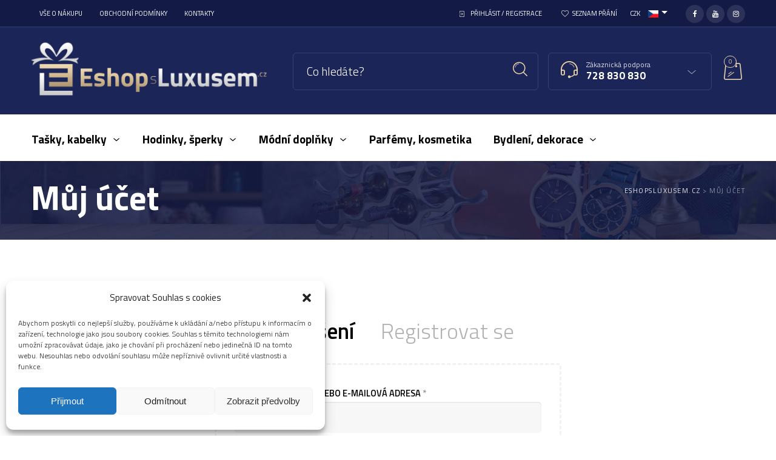

--- FILE ---
content_type: text/html; charset=UTF-8
request_url: https://eshopsluxusem.cz/muj-ucet/
body_size: 24592
content:


<!DOCTYPE html>
<html lang="cs">
<head>
<meta charset="UTF-8">
<meta name="viewport" content="width=device-width, initial-scale=1.0, maximum-scale=1.0, user-scalable=no" />

    <link rel="profile" href="http://gmpg.org/xfn/11">
    <link rel="pingback" href="https://eshopsluxusem.cz/xmlrpc.php">

					<script>document.documentElement.className = document.documentElement.className + ' yes-js js_active js'</script>
			<title>Můj účet &#x2d; EshopsLuxusem.cz</title>

<!-- The SEO Framework od Sybre Waaijer -->
<meta name="robots" content="max-snippet:-1,max-image-preview:standard,max-video-preview:-1" />
<meta property="og:image" content="https://eshopsluxusem.cz/wp-content/uploads/2021/07/fav.jpg" />
<meta property="og:image:width" content="309" />
<meta property="og:image:height" content="309" />
<meta property="og:locale" content="cs_CZ" />
<meta property="og:type" content="website" />
<meta property="og:title" content="Můj účet" />
<meta property="og:url" content="https://eshopsluxusem.cz/muj-ucet/" />
<meta property="og:site_name" content="EshopsLuxusem.cz" />
<meta name="twitter:card" content="summary_large_image" />
<meta name="twitter:title" content="Můj účet" />
<meta name="twitter:image" content="https://eshopsluxusem.cz/wp-content/uploads/2021/07/fav.jpg" />
<meta name="twitter:image:width" content="309" />
<meta name="twitter:image:height" content="309" />
<link rel="canonical" href="https://eshopsluxusem.cz/muj-ucet/" />
<script type="application/ld+json">{"@context":"https://schema.org","@type":"BreadcrumbList","itemListElement":[{"@type":"ListItem","position":1,"item":{"@id":"https://eshopsluxusem.cz/","name":"EshopsLuxusem.cz"}},{"@type":"ListItem","position":2,"item":{"@id":"https://eshopsluxusem.cz/muj-ucet/","name":"M\u016fj \u00fa\u010det"}}]}</script>
<!-- / The SEO Framework od Sybre Waaijer | 2.15ms meta | 2.31ms boot -->

<link rel='dns-prefetch' href='//fonts.googleapis.com' />
<link rel='dns-prefetch' href='//s.w.org' />
<link rel='preconnect' href='https://fonts.gstatic.com' crossorigin />
<link rel="alternate" type="application/rss+xml" title="EshopsLuxusem.cz &raquo; RSS zdroj" href="https://eshopsluxusem.cz/feed/" />
<link rel="alternate" type="application/rss+xml" title="EshopsLuxusem.cz &raquo; RSS komentářů" href="https://eshopsluxusem.cz/comments/feed/" />
		<script type="text/javascript">
			window._wpemojiSettings = {"baseUrl":"https:\/\/s.w.org\/images\/core\/emoji\/13.0.0\/72x72\/","ext":".png","svgUrl":"https:\/\/s.w.org\/images\/core\/emoji\/13.0.0\/svg\/","svgExt":".svg","source":{"concatemoji":"https:\/\/eshopsluxusem.cz\/wp-includes\/js\/wp-emoji-release.min.js?ver=5.5.3"}};
			!function(e,a,t){var r,n,o,i,p=a.createElement("canvas"),s=p.getContext&&p.getContext("2d");function c(e,t){var a=String.fromCharCode;s.clearRect(0,0,p.width,p.height),s.fillText(a.apply(this,e),0,0);var r=p.toDataURL();return s.clearRect(0,0,p.width,p.height),s.fillText(a.apply(this,t),0,0),r===p.toDataURL()}function l(e){if(!s||!s.fillText)return!1;switch(s.textBaseline="top",s.font="600 32px Arial",e){case"flag":return!c([127987,65039,8205,9895,65039],[127987,65039,8203,9895,65039])&&(!c([55356,56826,55356,56819],[55356,56826,8203,55356,56819])&&!c([55356,57332,56128,56423,56128,56418,56128,56421,56128,56430,56128,56423,56128,56447],[55356,57332,8203,56128,56423,8203,56128,56418,8203,56128,56421,8203,56128,56430,8203,56128,56423,8203,56128,56447]));case"emoji":return!c([55357,56424,8205,55356,57212],[55357,56424,8203,55356,57212])}return!1}function d(e){var t=a.createElement("script");t.src=e,t.defer=t.type="text/javascript",a.getElementsByTagName("head")[0].appendChild(t)}for(i=Array("flag","emoji"),t.supports={everything:!0,everythingExceptFlag:!0},o=0;o<i.length;o++)t.supports[i[o]]=l(i[o]),t.supports.everything=t.supports.everything&&t.supports[i[o]],"flag"!==i[o]&&(t.supports.everythingExceptFlag=t.supports.everythingExceptFlag&&t.supports[i[o]]);t.supports.everythingExceptFlag=t.supports.everythingExceptFlag&&!t.supports.flag,t.DOMReady=!1,t.readyCallback=function(){t.DOMReady=!0},t.supports.everything||(n=function(){t.readyCallback()},a.addEventListener?(a.addEventListener("DOMContentLoaded",n,!1),e.addEventListener("load",n,!1)):(e.attachEvent("onload",n),a.attachEvent("onreadystatechange",function(){"complete"===a.readyState&&t.readyCallback()})),(r=t.source||{}).concatemoji?d(r.concatemoji):r.wpemoji&&r.twemoji&&(d(r.twemoji),d(r.wpemoji)))}(window,document,window._wpemojiSettings);
		</script>
		<style type="text/css">
img.wp-smiley,
img.emoji {
	display: inline !important;
	border: none !important;
	box-shadow: none !important;
	height: 1em !important;
	width: 1em !important;
	margin: 0 .07em !important;
	vertical-align: -0.1em !important;
	background: none !important;
	padding: 0 !important;
}
</style>
	<link rel='stylesheet' id='wc-block-vendors-style-css'  href='https://eshopsluxusem.cz/wp-content/plugins/woocommerce/packages/woocommerce-blocks/build/vendors-style.css?ver=3.8.1' type='text/css' media='all' />
<link rel='stylesheet' id='wc-block-style-css'  href='https://eshopsluxusem.cz/wp-content/plugins/woocommerce/packages/woocommerce-blocks/build/style.css?ver=3.8.1' type='text/css' media='all' />
<link rel='stylesheet' id='jquery-selectBox-css'  href='https://eshopsluxusem.cz/wp-content/plugins/yith-woocommerce-wishlist/assets/css/jquery.selectBox.css?ver=1.2.0' type='text/css' media='all' />
<link rel='stylesheet' id='yith-wcwl-font-awesome-css'  href='https://eshopsluxusem.cz/wp-content/plugins/yith-woocommerce-wishlist/assets/css/font-awesome.css?ver=4.7.0' type='text/css' media='all' />
<link rel='stylesheet' id='yith-wcwl-main-css'  href='https://eshopsluxusem.cz/wp-content/plugins/yith-woocommerce-wishlist/assets/css/style.css?ver=3.0.17' type='text/css' media='all' />
<style id='yith-wcwl-main-inline-css' type='text/css'>
.yith-wcwl-share li a{color: #FFFFFF;}.yith-wcwl-share li a:hover{color: #FFFFFF;}.yith-wcwl-share a.facebook{background: #39599E; background-color: #39599E;}.yith-wcwl-share a.facebook:hover{background: #39599E; background-color: #39599E;}.yith-wcwl-share a.twitter{background: #45AFE2; background-color: #45AFE2;}.yith-wcwl-share a.twitter:hover{background: #39599E; background-color: #39599E;}.yith-wcwl-share a.pinterest{background: #AB2E31; background-color: #AB2E31;}.yith-wcwl-share a.pinterest:hover{background: #39599E; background-color: #39599E;}.yith-wcwl-share a.email{background: #FBB102; background-color: #FBB102;}.yith-wcwl-share a.email:hover{background: #39599E; background-color: #39599E;}.yith-wcwl-share a.whatsapp{background: #00A901; background-color: #00A901;}.yith-wcwl-share a.whatsapp:hover{background: #39599E; background-color: #39599E;}
</style>
<link rel='stylesheet' id='contact-form-7-css'  href='https://eshopsluxusem.cz/wp-content/plugins/contact-form-7/includes/css/styles.css?ver=5.3.2' type='text/css' media='all' />
<link rel='stylesheet' id='select2-css'  href='https://eshopsluxusem.cz/wp-content/plugins/woocommerce/assets/css/select2.css?ver=4.8.0' type='text/css' media='all' />
<link rel='stylesheet' id='woocommerce-layout-css'  href='https://eshopsluxusem.cz/wp-content/plugins/woocommerce/assets/css/woocommerce-layout.css?ver=4.8.0' type='text/css' media='all' />
<link rel='stylesheet' id='woocommerce-smallscreen-css'  href='https://eshopsluxusem.cz/wp-content/plugins/woocommerce/assets/css/woocommerce-smallscreen.css?ver=4.8.0' type='text/css' media='only screen and (max-width: 768px)' />
<link rel='stylesheet' id='woocommerce-general-css'  href='https://eshopsluxusem.cz/wp-content/plugins/woocommerce/assets/css/woocommerce.css?ver=4.8.0' type='text/css' media='all' />
<style id='woocommerce-inline-inline-css' type='text/css'>
.woocommerce form .form-row .required { visibility: visible; }
</style>
<link rel='stylesheet' id='cmplz-general-css'  href='https://eshopsluxusem.cz/wp-content/plugins/complianz-gdpr/assets/css/cookieblocker.min.css?ver=6.4.1' type='text/css' media='all' />
<link rel='stylesheet' id='jquery-colorbox-css'  href='https://eshopsluxusem.cz/wp-content/plugins/yith-woocommerce-compare/assets/css/colorbox.css?ver=5.5.3' type='text/css' media='all' />
<link rel='stylesheet' id='woocommerce_prettyPhoto_css-css'  href='//eshopsluxusem.cz/wp-content/plugins/woocommerce/assets/css/prettyPhoto.css?ver=5.5.3' type='text/css' media='all' />
<link rel='stylesheet' id='tawcvs-frontend-css'  href='https://eshopsluxusem.cz/wp-content/plugins/variation-swatches-for-woocommerce/assets/css/frontend.css?ver=20200222' type='text/css' media='all' />
<link rel='stylesheet' id='ms-main-css'  href='https://eshopsluxusem.cz/wp-content/plugins/masterslider/public/assets/css/masterslider.main.css?ver=3.4.6' type='text/css' media='all' />
<link rel='stylesheet' id='ms-custom-css'  href='https://eshopsluxusem.cz/wp-content/uploads/masterslider/custom.css?ver=5.8' type='text/css' media='all' />
<link rel='stylesheet' id='tooltipster-css'  href='https://eshopsluxusem.cz/wp-content/themes/woodstock/css/tooltipster.css?ver=3.3.0' type='text/css' media='all' />
<link rel='stylesheet' id='fresco-css'  href='https://eshopsluxusem.cz/wp-content/themes/woodstock/css/fresco/fresco.css?ver=1.3.0' type='text/css' media='all' />
<link rel='stylesheet' id='easyzoom-css'  href='https://eshopsluxusem.cz/wp-content/themes/woodstock/css/easyzoom.css?ver=1.0' type='text/css' media='all' />
<link rel='stylesheet' id='swiper-css'  href='https://eshopsluxusem.cz/wp-content/themes/woodstock/css/idangerous.swiper.css?ver=2.5.1' type='text/css' media='all' />
<link rel='stylesheet' id='nanoscroller-css'  href='https://eshopsluxusem.cz/wp-content/themes/woodstock/css/nanoscroller.css?ver=0.7.6' type='text/css' media='all' />
<link rel='stylesheet' id='wstock-app-css'  href='https://eshopsluxusem.cz/wp-content/themes/woodstock/css/app.css?ver=1.0' type='text/css' media='all' />
<link rel='stylesheet' id='stylesheet-css'  href='https://eshopsluxusem.cz/wp-content/themes/woodstock/style.css?ver=1.0' type='text/css' media='all' />
<!--[if IE]>
<link rel='stylesheet' id='wstock-IE-css'  href='https://eshopsluxusem.cz/wp-content/themes/woodstock/css/ie.css?ver=2.4' type='text/css' media='all' />
<![endif]-->
<link rel="preload" as="style" href="https://fonts.googleapis.com/css?family=Lato:100,300,400,700,900,100italic,300italic,400italic,700italic,900italic%7CTitillium%20Web:200,300,400,600,700,900,200italic,300italic,400italic,600italic,700italic&#038;subset=latin,latin-ext&#038;display=swap&#038;ver=1640699960" /><link rel="stylesheet" href="https://fonts.googleapis.com/css?family=Lato:100,300,400,700,900,100italic,300italic,400italic,700italic,900italic%7CTitillium%20Web:200,300,400,600,700,900,200italic,300italic,400italic,600italic,700italic&#038;subset=latin,latin-ext&#038;display=swap&#038;ver=1640699960" media="print" onload="this.media='all'"><noscript><link rel="stylesheet" href="https://fonts.googleapis.com/css?family=Lato:100,300,400,700,900,100italic,300italic,400italic,700italic,900italic%7CTitillium%20Web:200,300,400,600,700,900,200italic,300italic,400italic,600italic,700italic&#038;subset=latin,latin-ext&#038;display=swap&#038;ver=1640699960" /></noscript><script type='text/javascript' src='https://eshopsluxusem.cz/wp-includes/js/jquery/jquery.js?ver=1.12.4-wp' id='jquery-core-js'></script>
<script type='text/javascript' id='jquery-js-after'>
jQuery(function(a){a("a").each(function(){a(this).attr("href")&&-1!=a(this).attr("href").indexOf("generate_wpo_wcpdf")&&a(this).attr("target","_blank")})});
</script>
<script type='text/javascript' src='https://eshopsluxusem.cz/wp-content/plugins/woocommerce/assets/js/jquery-blockui/jquery.blockUI.min.js?ver=2.70' id='jquery-blockui-js'></script>
<script type='text/javascript' id='wc-add-to-cart-js-extra'>
/* <![CDATA[ */
var wc_add_to_cart_params = {"ajax_url":"\/wp-admin\/admin-ajax.php","wc_ajax_url":"\/?wc-ajax=%%endpoint%%","i18n_view_cart":"Zobrazit ko\u0161\u00edk","cart_url":"https:\/\/eshopsluxusem.cz\/kosik\/","is_cart":"","cart_redirect_after_add":"no"};
/* ]]> */
</script>
<script type='text/javascript' src='https://eshopsluxusem.cz/wp-content/plugins/woocommerce/assets/js/frontend/add-to-cart.min.js?ver=4.8.0' id='wc-add-to-cart-js'></script>
<script type='text/javascript' src='https://eshopsluxusem.cz/wp-content/plugins/js_composer/assets/js/vendors/woocommerce-add-to-cart.js?ver=6.5.0' id='vc_woocommerce-add-to-cart-js-js'></script>
<link rel="https://api.w.org/" href="https://eshopsluxusem.cz/wp-json/" /><link rel="alternate" type="application/json" href="https://eshopsluxusem.cz/wp-json/wp/v2/pages/12" /><link rel="EditURI" type="application/rsd+xml" title="RSD" href="https://eshopsluxusem.cz/xmlrpc.php?rsd" />
<link rel="wlwmanifest" type="application/wlwmanifest+xml" href="https://eshopsluxusem.cz/wp-includes/wlwmanifest.xml" /> 
<link rel="alternate" type="application/json+oembed" href="https://eshopsluxusem.cz/wp-json/oembed/1.0/embed?url=https%3A%2F%2Feshopsluxusem.cz%2Fmuj-ucet%2F" />
<link rel="alternate" type="text/xml+oembed" href="https://eshopsluxusem.cz/wp-json/oembed/1.0/embed?url=https%3A%2F%2Feshopsluxusem.cz%2Fmuj-ucet%2F&#038;format=xml" />
<meta name="framework" content="Redux 4.1.24" />
<style type="text/css" media="all">

</style>
<script>var ms_grabbing_curosr='https://eshopsluxusem.cz/wp-content/plugins/masterslider/public/assets/css/common/grabbing.cur',ms_grab_curosr='https://eshopsluxusem.cz/wp-content/plugins/masterslider/public/assets/css/common/grab.cur';</script>
<meta name="generator" content="MasterSlider 3.4.6 - Responsive Touch Image Slider" />
<style>.cmplz-hidden{display:none!important;}</style>		<script>
			document.documentElement.className = document.documentElement.className.replace( 'no-js', 'js' );
		</script>
				<style>
			.no-js img.lazyload { display: none; }
			figure.wp-block-image img.lazyloading { min-width: 150px; }
							.lazyload, .lazyloading { opacity: 0; }
				.lazyloaded {
					opacity: 1;
					transition: opacity 400ms;
					transition-delay: 0ms;
				}
					</style>
			<noscript><style>.woocommerce-product-gallery{ opacity: 1 !important; }</style></noscript>
	<meta name='robots' content='noindex,follow' />
<meta name="generator" content="Powered by WPBakery Page Builder - drag and drop page builder for WordPress."/>

<style type="text/css" media="screen">
 @media screen and (max-width:782px) {
html { margin-top: 0px !important; }
* html body { margin-top: 0px !important; }
}
</style>
<link rel="icon" href="https://eshopsluxusem.cz/wp-content/uploads/2021/07/fav-100x100.jpg" sizes="32x32" />
<link rel="icon" href="https://eshopsluxusem.cz/wp-content/uploads/2021/07/fav-300x300.jpg" sizes="192x192" />
<link rel="apple-touch-icon" href="https://eshopsluxusem.cz/wp-content/uploads/2021/07/fav-300x300.jpg" />
<meta name="msapplication-TileImage" content="https://eshopsluxusem.cz/wp-content/uploads/2021/07/fav-300x300.jpg" />
<!-- ******************************************************************** --><!-- Custom CSS Styles --><!-- ******************************************************************** --><style>/***************************************************************//*  Content Width  *********************************************//***************************************************************/.row {max-width: 92.857rem;}/***************************************************************//*  Color Styling  *********************************************//***************************************************************//* Main Theme Color */.woocommerce a.button,.woocommerce-page a.button,.woocommerce button.button,.woocommerce-page button.button,.woocommerce input.button,.woocommerce-page input.button,.woocommerce #respond input#submit,.woocommerce-page #respond input#submit,.woocommerce #content input.button,.woocommerce-page #content input.button,.woocommerce a.button.alt,.woocommerce button.button.alt,.woocommerce input.button.alt,.woocommerce #respond input#submit.alt,.woocommerce #content input.button.alt,.woocommerce-page a.button.alt,.woocommerce-page button.button.alt,.woocommerce-page input.button.alt,.woocommerce-page #respond input#submit.alt,.woocommerce-page #content input.button.alt,.woocommerce #respond input#submit.alt.disabled,.woocommerce #respond input#submit.alt.disabled:hover,.woocommerce #respond input#submit.alt:disabled,.woocommerce #respond input#submit.alt:disabled:hover,.woocommerce #respond input#submit.alt[disabled]:disabled,.woocommerce #respond input#submit.alt[disabled]:disabled:hover,.woocommerce a.button.alt.disabled,.woocommerce a.button.alt.disabled:hover,.woocommerce a.button.alt:disabled,.woocommerce a.button.alt:disabled:hover,.woocommerce a.button.alt[disabled]:disabled,.woocommerce a.button.alt[disabled]:disabled:hover,.woocommerce button.button.alt.disabled,.woocommerce button.button.alt.disabled:hover,.woocommerce button.button.alt:disabled,.woocommerce button.button.alt:disabled:hover,.woocommerce button.button.alt[disabled]:disabled,.woocommerce button.button.alt[disabled]:disabled:hover,.woocommerce input.button.alt.disabled,.woocommerce input.button.alt.disabled:hover,.woocommerce input.button.alt:disabled,.woocommerce input.button.alt:disabled:hover,.woocommerce input.button.alt[disabled]:disabled,.woocommerce input.button.alt[disabled]:disabled:hover,input[type="button"], input[type="reset"], input[type="submit"],#minicart-offcanvas .widget_shopping_cart .buttons a.view_cart,.woocommerce #minicart-offcanvas .widget_shopping_cart .buttons a.view_cart,.select2-drop.orderby-drop .select2-results .select2-highlighted,.select2-drop.count-drop .select2-results .select2-highlighted,.select2-dropdown .select2-results .select2-results__option--highlighted[data-selected],.select2-container--default .select2-results__option--highlighted[aria-selected],.select2-container--default .select2-results__option--highlighted[data-selected],#button_offcanvas_sidebar_left, #button_offcanvas_sidebar_left i,.woocommerce .products a.button, .woocommerce-page .products a.button,.woocommerce .widget_price_filter .ui-slider .ui-slider-range,.woocommerce .widget_price_filter .price_slider_amount .button,.woocommerce-page .widget_price_filter .price_slider_amount .button,.my_account_container table.shop_table tbody td.order-actions .account_view_link,.my_account_container .my_address_wrapper .shipping_billing_wrapper .edit-link a,.entry-meta .edit-link a,.widget_calendar tbody tr > td a,.vc_grid-container-wrapper .vc_grid .vc_btn3,.woocommerce .widget_layered_nav .woocommerce-widget-layered-nav-dropdown button, .woocommerce-page .widget_layered_nav .woocommerce-widget-layered-nav-dropdown button{background: #1c2558;}#jckqv .button {background: #1c2558 !important;}.woocommerce .star-rating span:before,.woocommerce-page .star-rating span:before,#jckqv .woocommerce-product-rating .star-rating span::before,.arthref .icon-container .share-title  h4,.woocommerce p.stars a:hover::before,.woocommerce p.stars.selected a:not(.active)::before,.woocommerce p.stars.selected a.active::before,.woocommerce p.stars:hover a::before,.woocommerce .widget_layered_nav ul li.chosen a::before,.woocommerce .widget_layered_nav_filters ul li a::before {color:#1c2558;}.woocommerce .widget_price_filter .ui-slider .ui-slider-handle,.woocommerce-page .widget_price_filter .ui-slider .ui-slider-handle {border-color: #1c2558;}/* Links */a {color:#bfa881;}a:hover,a:focus  {color:#dcc194;}/* Main Color Hover */#minicart-offcanvas .widget_shopping_cart .buttons a.view_cart:hover,.woocommerce .products a.button:hover, .woocommerce-page .products a.button:hover,.woocommerce .widget_price_filter .price_slider_amount .button:hover,.woocommerce-page .widget_price_filter .price_slider_amount .button:hover,.woocommerce a.button:hover,.woocommerce-page a.button:hover,.woocommerce button.button:hover,.woocommerce-page button.button:hover,.woocommerce input.button:hover,.woocommerce-page input.button:hover,.woocommerce #respond input#submit:hover,.woocommerce-page #respond input#submit:hover,.woocommerce #content input.button:hover,.woocommerce-page #content input.button:hover,.woocommerce a.button.alt:hover,.woocommerce button.button.alt:hover,.woocommerce input.button.alt:hover,.woocommerce #respond input#submit.alt:hover,.woocommerce #content input.button.alt:hover,.woocommerce-page a.button.alt:hover,.woocommerce-page button.button.alt:hover,.woocommerce-page input.button.alt:hover,.woocommerce-page #respond input#submit.alt:hover,.woocommerce-page #content input.button.alt:hover,.my_account_container table.shop_table tbody td.order-actions .account_view_link:hover,.my_account_container .my_address_wrapper .shipping_billing_wrapper .edit-link a:hover,input[type="button"]:hover, input[type="reset"]:hover, input[type="submit"]:hover,.entry-meta .edit-link a:hover,.widget_calendar tbody tr > td a:hover,.vc_grid-container-wrapper .vc_grid .vc_btn3:hover,.woocommerce .widget_layered_nav .woocommerce-widget-layered-nav-dropdown button:hover,.woocommerce-page .widget_layered_nav .woocommerce-widget-layered-nav-dropdown button:hover{background-color:#202b65;}#jckqv .button:hover {background: #202b65 !important;}/* Content background */body,#page-wrap,#archive-categories .category-box,#products li.product-item figure.product-inner:hover,#content .widget_product_categories .product-categories li.cat-parent > a .child-indicator,.woocommerce #content .widget_price_filter .ui-slider .ui-slider-handle,.woocommerce-page #content .widget_price_filter .ui-slider .ui-slider-handle,.woocommerce .quantity .qty-plus, .woocommerce .quantity .qty-minus,.product_navigation .nav-fillslide div,.product_navigation .nav-fillslide .icon-wrap::before,#products li.product-item,#page-wrap.tdl-boxed .boxed-layout,.slide-from-right,.single-product-infos .variation-select select option {background-color: #ffffff;}.bordered::before, .bordered::after {background: -webkit-linear-gradient(45deg, rgba(0,0,0,0.03) 0, rgba(0,0,0,0.03) 25%, rgba(0,0,0,0) 25%, rgba(0,0,0,0) 100%), linear-gradient(-45deg, rgba(0,0,0,0.03) 0, rgba(0,0,0,0.03) 25%, rgba(0,0,0,0) 25%, rgba(0,0,0,0) 100%), #ffffff;background: -moz-linear-gradient(45deg, rgba(0,0,0,0.03) 0, rgba(0,0,0,0.03) 25%, rgba(0,0,0,0) 25%, rgba(0,0,0,0) 100%), linear-gradient(-45deg, rgba(0,0,0,0.03) 0, rgba(0,0,0,0.03) 25%, rgba(0,0,0,0) 25%, rgba(0,0,0,0) 100%), #ffffff;background: linear-gradient(45deg, rgba(0,0,0,0.03) 0, rgba(0,0,0,0.03) 25%, rgba(0,0,0,0) 25%, rgba(0,0,0,0) 100%), linear-gradient(-45deg, rgba(0,0,0,0.03) 0, rgba(0,0,0,0.03) 25%, rgba(0,0,0,0) 25%, rgba(0,0,0,0) 100%), #ffffff;background-position: 50% 50%;-webkit-background-size: 20px 20px;background-size: 20px 20px;}.mc-dark .bordered::before, .mc-dark .bordered::after {background: -webkit-linear-gradient(45deg, rgba(255,255,255,0.03) 0, rgba(255,255,255,0.03) 25%, rgba(255,255,255,0) 25%, rgba(255,255,255,0) 100%), linear-gradient(-45deg, rgba(255,255,255,0.03) 0, rgba(255,255,255,0.03) 25%, rgba(255,255,255,0) 25%, rgba(255,255,255,0) 100%), #ffffff;background: -moz-linear-gradient(45deg, rgba(255,255,255,0.03) 0, rgba(255,255,255,0.03) 25%, rgba(255,255,255,0) 25%, rgba(255,255,255,0) 100%), linear-gradient(-45deg, rgba(255,255,255,0.03) 0, rgba(255,255,255,0.03) 25%, rgba(255,255,255,0) 25%, rgba(255,255,255,0) 100%), #ffffff;background: linear-gradient(45deg, rgba(255,255,255,0.03) 0, rgba(255,255,255,0.03) 25%, rgba(255,255,255,0) 25%, rgba(255,255,255,0) 100%), linear-gradient(-45deg, rgba(255,255,255,0.03) 0, rgba(255,255,255,0.03) 25%, rgba(255,255,255,0) 25%, rgba(255,255,255,0) 100%), #ffffff;background-position: 50% 50%;-webkit-background-size: 20px 20px;background-size: 20px 20px;}#products li.product-item:hover,#content .widget_product_categories .product-categories li {border-color: #ffffff;}.product-item:not(.product_hover_disable):hover .product_after_shop_loop {border-top-color: #ffffff;}#products li.product-item.product_hover_disable:hover {border-color: #f5f5f5;}.product-item.product_hover_disable:hover .product_after_shop_loop,.product-item.display_buttons:hover .product_after_shop_loop {border-top-color: #f5f5f5;}/*@media only screen and (min-width: 40em) and (max-width: 61.94em) {*//*  #products li.product-item:hover,#content .widget_product_categories .product-categories li {border-color: #f5f5f5;}.product-item:hover .product_after_shop_loop {border-top-color: #f5f5f5;}*//*}*/#products li.product-item {margin-right: -1px;margin-bottom: -1px;border: 1px solid #f5f5f5;}/* Top Bar Colors */.main-navigation ul ul,.main-navigation ul ul li:first-child ul{/*    border-top: 1px solid rgba(255,255,255,0.05);*/}#header-top-bar{background: rgba(19,26,69,1);}#header-top-bar{border-bottom: 1px solid rgba(55,65,118,1);}/* Top Bar Dropdown Background Color */#header-top-bar .main-navigation ul ul,.select2-drop.topbar,.select2-drop.topbar .select2-results,.select2-dropdown.topbar,.select2-dropdown.topbar .select2-results,.topbar-right .wcml-dropdown-click .wcml-cs-submenu,.topbar-right .language-and-currency .wcml-dropdown .wcml-cs-submenu{background: rgba(19,26,69,1) !important;}.select2-drop.topbar,.select2-drop.topbar .select2-results,.select2-drop.topbar .select2-results .select2-result-label,.select2-dropdown.topbar,.select2-dropdown.topbar .select2-results,.select2-dropdown.topbar .select2-results .select2-result-label{color: #fff !important;}/***************************************************************//*  Header Colors  *********************************************//***************************************************************//* Header Styling */.l-header{background-color: #1c2558;}/* Search Styling */.l-search .woodstock-search-form form input[type=text]{background-color: rgba(28,37,88,1);}/* Search Box Ajax DropDown Background Color */.ajax-search-results,.l-search .woodstock-search-form .search-results-wrapper .woodstock-scroll{background-color: rgba(55,65,118,1);}.l-search .widget_product_search input.search-field,.l-search .widget_search input.search-field,.l-search .woodstock-search-form form input.ajax-search-input{border-left: 1px solid rgba(55,65,118,1);border-right: 1px solid rgba(55,65,118,1);border-top: 1px solid rgba(55,65,118,1);border-bottom: 1px solid rgba(55,65,118,1);}.l-search .woodstock-search-form form input.ajax-search-input::-webkit-input-placeholder {color: #ffffff;}.l-search .woodstock-search-form form input.ajax-search-input {color: #ffffff;}/* Customer Support Styling */.contact-info{background-color: rgba(28,37,88,1);border-left: 1px solid rgba(55,65,118,1);border-right: 1px solid rgba(55,65,118,1);border-top: 1px solid rgba(55,65,118,1);border-bottom: 1px solid rgba(55,65,118,1);}/* Customer Support DropDown Background Color */.contact-info .inside-area .inside-area-content{background-color: rgba(55,65,118,1);}/* Mobile Menu Button Styling */.mobile-menu-button a,.mobile-search .mobile-search-button{background-color: rgba(220,190,165,1);border-left: 1px solid rgba(220,190,165,1);border-right: 1px solid rgba(220,190,165,1);border-top: 1px solid rgba(220,190,165,1);border-bottom: 1px solid rgba(220,190,165,1);}/* Main Menu Styling */.l-nav{background-color: rgba(255,255,255,1);border-top: 1px solid rgba(255,255,255,1);border-bottom: 1px solid rgba(255,255,255,1);}nav#nav ul ul.sub-menu,#page_header_wrap .tdl-megamenu-wrapper{background-color: rgba(255,255,255,1);}/* Stocky Header Styling */#header-st,#header-st.sticky-header-not-top{background-color: rgba(255,255,255,1);}/* Sticky Header Menu Styling */#header-st nav#st-nav ul ul.sub-menu,#header-st .tdl-megamenu-wrapper{background-color: rgba(255,255,255,1);}#header-st .tdl-megamenu-wrapper .sub-menu {background-color: transparent !important;}/*  Default Main Title Area Styling  */.site_header.without_featured_img{background-color: #1c2558;}.blog-content-area .site_header.without_featured_img{background-color: #1c2558;}.shop-page .site_header.without_featured_img, .site_header.woo-pages.without_featured_img{background-color: #1c2558;}/***************************************************************//*  Footer Colors  *********************************************//***************************************************************/footer#site-footer {background-color: #131a45;}footer#site-footer .f-copyright {background-color: #11183f;}/***************************************************************//*  Fonts  *****************************************************//***************************************************************/.woocommerce a.button,.woocommerce-page a.button,.woocommerce button.button,.woocommerce-page button.button,.woocommerce input.button,.woocommerce-page input.button,.woocommerce #respond input#submit,.woocommerce-page #respond input#submit,.woocommerce #content input.button,.woocommerce-page #content input.button,.woocommerce a.button.alt,.woocommerce button.button.alt,.woocommerce input.button.alt,.woocommerce #respond input#submit.alt,.woocommerce #content input.button.alt,.woocommerce-page a.button.alt,.woocommerce-page button.button.alt,.woocommerce-page input.button.alt,.woocommerce-page #respond input#submit.alt,.woocommerce-page #content input.button.alt,.ajax-search-results .all-results{font-family: Titillium Web;}/***************************************************************//*  Header *****************************************************//***************************************************************/.header-main-section .l-logo  {height:auto;border:0;padding:0;}.header-main-section .header-tools, .header-centered .search-area {padding-top: 20px;}.header-main-section .l-logo  img {height:95px;width:auto;}.header-main-section {padding-top:22px;padding-bottom:22px;}/***************************************************************//*  Page Loader Colors *****************************************//***************************************************************//***************************************************************//*  Sticky Header ***********************************************//***************************************************************/#header-st {-webkit-animation-duration: 0.3s;-moz-animation-duration: 0.3s;-o-animation-duration: 0.3s;animation-duration: 0.3s;-webkit-animation-fill-mode: both;-moz-animation-fill-mode: both;-o-animation-fill-mode: both;animation-fill-mode: both;}/***************************************************************//*  Custom Icons ***********************************************//***************************************************************//*  Search Icon  */.l-search button.searchsubmit:after,.woocommerce-product-search:after,.widget_search .search-form:after,.l-search .woodstock-search-form form.woodstock-ajax-search .searchsubmit:after,.l-search .woodstock-search-form form .searchsubmit:after,.mobile-search .mobile-search-button:before{content: "\e601";color: #e9d4ab;}/*  Spinners Color  */.l-search .ajax-loading.spinner-bounce .spinner,.l-search .ajax-loading.spinner-bounce .spinner:before,.l-search .ajax-loading.spinner-bounce .spinner:after{background-color: #e9d4ab;}.l-search .ajax-loading.spinner-circle .spinner{border-color: #e9d4ab;border-right-color: transparent;}.l-search .ajax-loading.spinner-dots .spinner:after{background: rgba(233,212,171,0.5);box-shadow: -13px 0 0 0 #e9d4ab, 13px 0 0 0 #e9d4ab;animation: alter 1s ease-in-out infinite;}@keyframes alter {0%, 100% {background-color: rgba(233,212,171,0.5);box-shadow: -13px 0 0 0 #e9d4ab, 13px 0 0 0 #e9d4ab;}50% {background-color: rgba(233,212,171,0.5);box-shadow: 0 0 0 0 #e9d4ab, 0 0 0 0 #e9d4ab;}}/*  Search Custom Icon  *//*  Customer Support Icon  */.contact-info .contact-info-icon::after {content: "\e602";color: #e8d2aa;}/*  Shopping Cart Icon  */.l-header-shop .icon-shop::before {content: "\e600";color: #e9d3ab;}.l-header-shop .shopbag_items_number {color: #e9d3ab;border-color: #e9d3ab;background-color: #1c2558;}.l-header-shop:hover .shopbag_items_number {color: #1c2558;background-color: #e9d3ab;}/*  Sticky Header Shopping Cart Icon  */#header-st .l-header-shop .shopbag_items_number {background: #ffffff;}#header-st .l-header-shop:hover .shopbag_items_number {color: #ffffff;}.l-header-shop .shopbag_items_number {left: 10px;top: 5px;}/*========== Custom CSS ==========*/</style>		<style type="text/css" id="wp-custom-css">
			.dd-select {
	background-color: #131A44;
}

.dd-selected {
	background-color: #131A44;
}		</style>
		<style id="tdl_options-dynamic-css" title="dynamic-css" class="redux-options-output">.header-main-section .l-logo .logo h1{font-family:Lato;line-height:40px;letter-spacing:0px;font-weight:700;font-style:normal;color:#333333;font-size:40px;font-display:swap;}.header-main-section .l-logo small{font-family:Lato;line-height:14px;letter-spacing:0px;font-weight:300;font-style:normal;color:#666666;font-size:14px;font-display:swap;}body,p,.contact-info .contact-info-title .contact-info-subtitle, nav#nav ul ul li a, nav#st-nav ul ul li a, .ajax_autosuggest_item_description, input[type="search"], .tooltipster-default .tooltipster-content, .arthref .icon-container ul li span, .blog-list-comment i span{font-family:"Titillium Web";line-height:26px;letter-spacing:0px;font-weight:300;font-style:normal;font-size:16px;font-display:swap;}h1, #jckqv h1{font-family:"Titillium Web";line-height:50px;letter-spacing:0px;font-weight:700;font-style:normal;font-size:36px;font-display:swap;}h2, .widget_shopping_cart .total .amount, .account-tab-link{font-family:"Titillium Web";line-height:42px;letter-spacing:0px;font-weight:700;font-style:normal;font-size:30px;font-display:swap;}h3, .contact-info .contact-info-title, .contact-info .inside-area .inside-area-content span.phone, .mobile-menu-button a span, #mobiles-menu-offcanvas .mobile-menu-text{font-family:"Titillium Web";line-height:34px;letter-spacing:0px;font-weight:700;font-style:normal;font-size:24px;font-display:swap;}h4, .ajax_autosuggest_suggestions .ajax_autosuggest_category, #minicart-offcanvas .widget .widget_shopping_cart_content .product-name a, .woocommerce div.product .woocommerce-tabs ul.tabs li a, .woocommerce #content div.product .woocommerce-tabs ul.tabs li a, .woocommerce-page div.product .woocommerce-tabs ul.tabs li a, .woocommerce-page #content div.product .woocommerce-tabs ul.tabs li a, .shop_sidebar ul.product_list_widget li a .product-title, .woocommerce table.shop_table th, .woocommerce-page table.shop_table th, .cart-collaterals .shipping-calculator-button{font-family:"Titillium Web";line-height:25px;letter-spacing:0px;font-weight:700;font-style:normal;font-size:18px;font-display:swap;}h5, .ajax_autosuggest_suggestions li span.searchheading, .l-header-shop span.amount{font-family:"Titillium Web";line-height:25px;letter-spacing:0px;font-weight:700;font-style:normal;font-size:18px;font-display:swap;}h6{font-family:"Titillium Web";line-height:17px;letter-spacing:0px;font-weight:700;font-style:normal;font-size:12px;font-display:swap;}nav#nav ul li > a, nav#st-nav ul li > a, #page_header_wrap .tdl-megamenu-wrapper .tdl-megamenu-title, #page_header_wrap .tdl-megamenu-wrapper .tdl-megamenu-title a, .mobile-navigation a, .mob-language-and-currency .select2-chosen{font-family:"Titillium Web";text-transform:uppercase;line-height:17px;letter-spacing:0px;font-weight:700;font-style:normal;font-size:19px;font-display:swap;}</style><noscript><style> .wpb_animate_when_almost_visible { opacity: 1; }</style></noscript>
</head>

<body data-cmplz=1 class="page-template-default page page-id-12 wp-embed-responsive theme-woodstock _masterslider _msp_version_3.4.6 woocommerce-account woocommerce-page woocommerce-no-js wpb-js-composer js-comp-ver-6.5.0 vc_responsive currency-czk" >
	
	
	<div id="off-container" class="off-container">

	<div class="off-drop">
    <div class="off-drop-after"></div>	
    <div class="off-content">
    
 	
	<div id="page-wrap" class="fullwidth	mc-light">
      

	<div class="boxed-layout sd-dark snd-light">
               
        								
							<header id="page_header_wrap" class="l-header header-default">

	            
	    	<div id="header-top-bar" class="td_dark tbd_dark">
                            
    <div class="row">
        
        <div class="large-6 columns topbar-menu">

            <nav id="left-site-navigation-top-bar" class="main-navigation"> 
                                   
                    <ul id="menu-top-bar-navigation"><li id="menu-item-2104" class="menu-item menu-item-type-post_type menu-item-object-page menu-item-2104"><a href="https://eshopsluxusem.cz/vse-o-nakupu/">Vše o nákupu</a></li>
<li id="menu-item-2103" class="menu-item menu-item-type-post_type menu-item-object-page menu-item-2103"><a href="https://eshopsluxusem.cz/obchodni-podminky/">Obchodní podmínky</a></li>
<li id="menu-item-3349" class="menu-item menu-item-type-post_type menu-item-object-page menu-item-3349"><a href="https://eshopsluxusem.cz/kontakty/">Kontakty</a></li>
</ul> 
                   
            </nav><!-- #site-navigation -->  

        </div><!-- .large-6 .columns -->
        
        <div class="large-6 columns topbar-right" > 

                    <div class="topbar-social-icons-wrapper">
                <ul class="social-icons">
                                        <li class="facebook"><a target="_blank" title="Facebook" href="https://www.facebook.com/sancepodnikat/"></a></li>                                                                                <li class="youtube"><a target="_blank" title="YouTube" href="https://www.youtube.com/"></a></li>                                                                                                                                                                                    <li class="instagram"><a target="_blank" title="Instagram" href="https://www.instagram.com/"></a></li>                                                                                                                                                                                                                                
                                                                
                                                                                          
                </ul>
            </div>  
                    

            
		            <div class="language-and-currency">
                
                                
                                
            </div><!--.language-and-currency-->
        	

	
             <nav id="site-navigation-top-bar" class="main-navigation myacc-navigation"> 
                <ul id="my-account">
                 
                                <li class="login-link"><a href="https://eshopsluxusem.cz/muj-ucet/" class="acc-link"><i class="login-icon"></i>Přihlásit / Registrace</a></li>
                                				

								<li class="wishlist-link"><a href="https://eshopsluxusem.cz/seznam-prani/" class="acc-link"><i class="wishlist-icon"></i>Seznam přání</a></li>
			  
		
	 
		                 
                     <li class="switch">     

    <form method="post" action="" class="woocommerce-currency-switcher-form woocs_show_flags" data-ver="1.3.4.1">
        <input type="hidden" name="woocommerce-currency-switcher" value="CZK" />
        <select name="woocommerce-currency-switcher"  data-width="100%" data-flag-position="right" class="woocommerce-currency-switcher" onchange="woocs_redirect(this.value);
                void(0);">
                    
                
                <option class="woocs_option_img_CZK" value="CZK"  selected='selected' data-imagesrc="http://eshopsluxusem.cz/wp-content/uploads/2021/07/1564420898_641fbxFt-24-1-1.jpg" data-icon="http://eshopsluxusem.cz/wp-content/uploads/2021/07/1564420898_641fbxFt-24-1-1.jpg" data-description="">CZK</option>
            
                
                <option class="woocs_option_img_EUR" value="EUR"  data-imagesrc="http://eshopsluxusem.cz/wp-content/uploads/2021/07/Bandera_de_la_UE.png" data-icon="http://eshopsluxusem.cz/wp-content/uploads/2021/07/Bandera_de_la_UE.png" data-description="">EUR</option>
                    </select>
        <div class="woocs_display_none" style="display: none;" >WOOCS v.1.3.4.1</div>
    </form>
      </li>  
                </ul>
            </nav><!-- .myacc-navigation -->         
             
        </div><!-- .large-6 .columns -->
                    
    </div><!-- .row -->
    
</div><!-- #site-top-bar -->                					
	    
	<div class="header-main-section row">
	<div class="large-12 columns">

			<div class="l-logo">

		            		    
		                <a href="https://eshopsluxusem.cz/" rel="home"><img   title="Luxusní dárky, které zanechají dojem" alt="EshopsLuxusem.cz" data-src="https://eshopsluxusem.cz/wp-content/uploads/2021/07/logo10.png" class="site-logo lazyload" src="[data-uri]" /><noscript><img class="site-logo" src="https://eshopsluxusem.cz/wp-content/uploads/2021/07/logo10.png" title="Luxusní dárky, které zanechají dojem" alt="EshopsLuxusem.cz" /></noscript></a>
		                    
		            		                    
		        </div><!-- .site-branding -->
		                
											<script>
						//<![CDATA[
							
							// Set pixelRatio to 1 if the browser doesn't offer it up.
							var pixelRatio = !!window.devicePixelRatio ? window.devicePixelRatio : 1;
							
							logo_image = new Image();
							
							jQuery(window).on('load', function(){
								
								if (pixelRatio > 1) {
									jQuery('.site-logo').each(function() {
										
										var logo_image_width = jQuery(this).width();
										var logo_image_height = jQuery(this).height();
										
										jQuery(this).css("width", logo_image_width);
										jQuery(this).css("height", logo_image_height);

										jQuery(this).attr('src', 'http://eshopsluxusem.cz/wp-content/uploads/2021/07/logo10.png');
									});
								};
							
							});
							
						//]]>
						</script>
							    	


		<div class="header-tools">
			<ul>
			
							<li class="mobile-menu-button mb-dark"><a><i class="mobile-menu-icon"></i><span class="mobile-menu-text">Menu</span></a></li>
			
						<li class="mobile-search mb-dark">
				<a href="#" class="mobile-search-button"></a>
			</li>
			
							<li class="search-area">

			        <div class="l-search">

						
		<div class="woodstock-search-form">

			

			<form role="search" method="get" class="searchform  woodstock-ajax-search" action="https://eshopsluxusem.cz/"  data-thumbnail="1" data-price="1" data-post_type="product" data-count="20">
				<input type="text" class="s ajax-search-input" placeholder="Co hledáte?" value="" name="s" />
				<input type="hidden" name="post_type" value="product">
								<div class="ajax-loading spinner-circle"><div class="spinner"></div></div>
				<button type="submit" class="searchsubmit">
					Hledat				</button>
			</form>	
							<div class="search-results-wrapper sd-dark" ><div class="woodstock-scroll nano"><div class="woodstock-search-results woodstock-scroll-content nano-content"></div></div><div class="woodstock-search-loader"></div></div>
			
		</div>


						

			        </div>				
				</li>
			
							<li class="contact-area  hc-dark  csd-dark">
			    	<!-- Contact Section -->

						<div class="contact-info">
							<div class="inside-content">
																	<span class="contact-info-icon"></span>
																
			 					<span class="contact-info-title">
									                        
										<span class="contact-info-subtitle">Zákaznická podpora</span>					
										
									728 830 830		 								 										
			 					</span>

			 													<span class="contact-info-arrow"></span> 

								<div class="inside-area">
									<div class="inside-area-content">
									
    <div class="contact-item">

    	    		<span class="town">Kontaktujte nás</span>
		
    	    		<span class="phone">728 830 830</span>
		
    	    		<span class="address">Školní nám. 463, Beroun</span>
		
    	    		<a href="mailto: info@SancePodnikat.cz"> info@SancePodnikat.cz</a>
		
     </div>
    <div class="after-clear"></div>	

	

    <hr />


	


    <ul class="social-icons">

    				<li class="facebook"><a href="#" rel="nofollow" target="_blank" title="Follow us on Facebook"></a></li>
				    			    						<li class="youtube"><a href="#" rel="nofollow" target="_blank" title="Follow us on YouTube"></a></li>
		    			    			    			    								<li class="instagram"><a href="#" rel="nofollow" target="_blank" title="Follow us on Instagram"></a></li>
																													
				
     </ul>
    <div class="after-clear"></div>	

										<div class="after-clear"></div>		
									</div>
								</div>
															</div>
						</div>
				</li>
						
										<!-- Shop Section -->
				<li class="shop-bag shc-dark">
						<a href="https://eshopsluxusem.cz/kosik/">					
						<div class="l-header-shop">	
							<span class="shopbag_items_number">0</span>	    		
							<i class="icon-shop"></i>
							<div class="overview">
								<span class="bag-items-number">0 Ks</span>
								<span class="woocs_special_price_code" ><span class="woocommerce-Price-amount amount"><bdi>0&nbsp;<span class="woocommerce-Price-currencySymbol">&#75;&#269;</span></bdi></span></span>	
							</div>
						</div>
					</a>				
				</li>
						
			</ul>		
		</div>
	</div>	    	
	</div>	

		<!-- Main Navigation -->

		
		<div id="site-nav" class="l-nav h-nav mn-light  mnd-light">
			<div class="nav-container row">
 				<nav id="nav" class="nav-holder">
					<ul class="navigation menu tdl-navbar-nav mega_menu">
						<li id="menu-item-6981" class="menu-item menu-item-type-taxonomy menu-item-object-product_cat menu-item-has-children menu-item-6981 tdl-megamenu-menu"><a    href="https://eshopsluxusem.cz/tasky-kabelky/"><span class="menu-item-text"><span class="menu-item-main-title">Tašky, kabelky</span></span></a>
<div class='tdl-megamenu-wrapper columns-2 col-span-2 container'><div class='row'>

<ul class="tdl-megamenu-holder" >
<ul class='tdl-megamenu '>
	<li id="menu-item-11840" class="menu-item menu-item-type-taxonomy menu-item-object-product_cat menu-item-has-children menu-item-11840 tdl-megamenu-submenu tdl-megamenu-columns-2 col-lg-6 col-md-6 col-sm-6"><h3 class='tdl-megamenu-title'><a href="https://eshopsluxusem.cz/tasky-kabelky/panske-tasky/">Pánské tašky</a></h3>
	<ul class="sub-menu">
		<li id="menu-item-11843" class="menu-item menu-item-type-taxonomy menu-item-object-product_cat menu-item-11843"><a    href="https://eshopsluxusem.cz/tasky-kabelky/panske-tasky/panske-tasky-pres-rameno/"><span class="tdl-megamenu-bullet"></span><span class="menu-item-text"><span class="menu-item-main-title">Pánské tašky přes rameno</span></span></a></li>
		<li id="menu-item-11844" class="menu-item menu-item-type-taxonomy menu-item-object-product_cat menu-item-11844"><a    href="https://eshopsluxusem.cz/tasky-kabelky/panske-tasky/panske-business-tasky/"><span class="tdl-megamenu-bullet"></span><span class="menu-item-text"><span class="menu-item-main-title">Pánské business tašky</span></span></a></li>
		<li id="menu-item-11847" class="menu-item menu-item-type-taxonomy menu-item-object-product_cat menu-item-11847"><a    href="https://eshopsluxusem.cz/tasky-kabelky/panske-tasky/panske-kozene-aktovky/"><span class="tdl-megamenu-bullet"></span><span class="menu-item-text"><span class="menu-item-main-title">Pánské kožené aktovky</span></span></a></li>
		<li id="menu-item-11845" class="menu-item menu-item-type-taxonomy menu-item-object-product_cat menu-item-11845"><a    href="https://eshopsluxusem.cz/tasky-kabelky/panske-tasky/panske-sportovni-tasky/"><span class="tdl-megamenu-bullet"></span><span class="menu-item-text"><span class="menu-item-main-title">Pánské sportovní tašky</span></span></a></li>
	</ul>
</li>
	<li id="menu-item-11839" class="menu-item menu-item-type-taxonomy menu-item-object-product_cat menu-item-has-children menu-item-11839 tdl-megamenu-submenu tdl-megamenu-columns-2 col-lg-6 col-md-6 col-sm-6"><h3 class='tdl-megamenu-title'><a href="https://eshopsluxusem.cz/tasky-kabelky/damske-kabelky-a-tasky/">Dámské kabelky a tašky</a></h3>
	<ul class="sub-menu">
		<li id="menu-item-11841" class="menu-item menu-item-type-taxonomy menu-item-object-product_cat menu-item-11841"><a    href="https://eshopsluxusem.cz/tasky-kabelky/damske-kabelky-a-tasky/kabelky-na-den/"><span class="tdl-megamenu-bullet"></span><span class="menu-item-text"><span class="menu-item-main-title">Kabelky na den</span></span></a></li>
		<li id="menu-item-11842" class="menu-item menu-item-type-taxonomy menu-item-object-product_cat menu-item-11842"><a    href="https://eshopsluxusem.cz/tasky-kabelky/damske-kabelky-a-tasky/vecerni-kabelky/"><span class="tdl-megamenu-bullet"></span><span class="menu-item-text"><span class="menu-item-main-title">Večerní kabelky</span></span></a></li>
	</ul>
</li>

</ul>
</ul><div style='clear:both;'></div>
</div>
</div>
</li>
<li id="menu-item-6985" class="menu-item menu-item-type-taxonomy menu-item-object-product_cat menu-item-has-children menu-item-6985 tdl-megamenu-menu"><a    href="https://eshopsluxusem.cz/hodinky-sperky/"><span class="menu-item-text"><span class="menu-item-main-title">Hodinky, šperky</span></span></a>
<div class='tdl-megamenu-wrapper columns-5 col-span-5 container'><div class='row'>

<ul class="tdl-megamenu-holder" >
<ul class='tdl-megamenu '>
	<li id="menu-item-11848" class="menu-item menu-item-type-taxonomy menu-item-object-product_cat menu-item-has-children menu-item-11848 tdl-megamenu-submenu tdl-megamenu-columns-5 col-lg-2.4 col-md-2.4 col-sm-2.4"><h3 class='tdl-megamenu-title'><a href="https://eshopsluxusem.cz/hodinky-sperky/panske-hodinky/">Pánské hodinky</a></h3>
	<ul class="sub-menu">
		<li id="menu-item-11856" class="menu-item menu-item-type-taxonomy menu-item-object-product_cat menu-item-11856"><a    href="https://eshopsluxusem.cz/hodinky-sperky/panske-hodinky/panske-klasicke-hodinky/"><span class="tdl-megamenu-bullet"></span><span class="menu-item-text"><span class="menu-item-main-title">Pánské klasické hodinky</span></span></a></li>
		<li id="menu-item-11857" class="menu-item menu-item-type-taxonomy menu-item-object-product_cat menu-item-11857"><a    href="https://eshopsluxusem.cz/hodinky-sperky/panske-hodinky/panske-modni-hodinky/"><span class="tdl-megamenu-bullet"></span><span class="menu-item-text"><span class="menu-item-main-title">Pánské módní hodinky</span></span></a></li>
		<li id="menu-item-11858" class="menu-item menu-item-type-taxonomy menu-item-object-product_cat menu-item-11858"><a    href="https://eshopsluxusem.cz/hodinky-sperky/panske-hodinky/panske-chytre-hodinky/"><span class="tdl-megamenu-bullet"></span><span class="menu-item-text"><span class="menu-item-main-title">Pánské chytré hodinky</span></span></a></li>
		<li id="menu-item-11859" class="menu-item menu-item-type-taxonomy menu-item-object-product_cat menu-item-11859"><a    href="https://eshopsluxusem.cz/hodinky-sperky/panske-hodinky/panske-digitalni-hodinky/"><span class="tdl-megamenu-bullet"></span><span class="menu-item-text"><span class="menu-item-main-title">Pánské digitální hodinky</span></span></a></li>
		<li id="menu-item-11860" class="menu-item menu-item-type-taxonomy menu-item-object-product_cat menu-item-11860"><a    href="https://eshopsluxusem.cz/hodinky-sperky/panske-hodinky/panske-sportovni-hodinky/"><span class="tdl-megamenu-bullet"></span><span class="menu-item-text"><span class="menu-item-main-title">Pánské sportovní hodinky</span></span></a></li>
		<li id="menu-item-11861" class="menu-item menu-item-type-taxonomy menu-item-object-product_cat menu-item-11861"><a    href="https://eshopsluxusem.cz/hodinky-sperky/panske-hodinky/panske-drevene-hodinky/"><span class="tdl-megamenu-bullet"></span><span class="menu-item-text"><span class="menu-item-main-title">Pánské dřevěné hodinky</span></span></a></li>
	</ul>
</li>
	<li id="menu-item-11849" class="menu-item menu-item-type-taxonomy menu-item-object-product_cat menu-item-has-children menu-item-11849 tdl-megamenu-submenu tdl-megamenu-columns-5 col-lg-2.4 col-md-2.4 col-sm-2.4"><h3 class='tdl-megamenu-title'><a href="https://eshopsluxusem.cz/hodinky-sperky/damske-hodinky/">Dámské hodinky</a></h3>
	<ul class="sub-menu">
		<li id="menu-item-11862" class="menu-item menu-item-type-taxonomy menu-item-object-product_cat menu-item-11862"><a    href="https://eshopsluxusem.cz/hodinky-sperky/damske-hodinky/damske-klasicke-hodinky/"><span class="tdl-megamenu-bullet"></span><span class="menu-item-text"><span class="menu-item-main-title">Dámské klasické hodinky</span></span></a></li>
		<li id="menu-item-11863" class="menu-item menu-item-type-taxonomy menu-item-object-product_cat menu-item-11863"><a    href="https://eshopsluxusem.cz/hodinky-sperky/damske-hodinky/damske-modni-hodinky/"><span class="tdl-megamenu-bullet"></span><span class="menu-item-text"><span class="menu-item-main-title">Dámské módní hodinky</span></span></a></li>
		<li id="menu-item-11864" class="menu-item menu-item-type-taxonomy menu-item-object-product_cat menu-item-11864"><a    href="https://eshopsluxusem.cz/hodinky-sperky/damske-hodinky/damske-chytre-hodinky/"><span class="tdl-megamenu-bullet"></span><span class="menu-item-text"><span class="menu-item-main-title">Dámské chytré hodinky</span></span></a></li>
		<li id="menu-item-11865" class="menu-item menu-item-type-taxonomy menu-item-object-product_cat menu-item-11865"><a    href="https://eshopsluxusem.cz/hodinky-sperky/damske-hodinky/damske-digitalni-hodinky/"><span class="tdl-megamenu-bullet"></span><span class="menu-item-text"><span class="menu-item-main-title">Dámské digitální hodinky</span></span></a></li>
		<li id="menu-item-11866" class="menu-item menu-item-type-taxonomy menu-item-object-product_cat menu-item-11866"><a    href="https://eshopsluxusem.cz/hodinky-sperky/damske-hodinky/damske-sportovni-hodinky/"><span class="tdl-megamenu-bullet"></span><span class="menu-item-text"><span class="menu-item-main-title">Dámské sportovní hodinky</span></span></a></li>
		<li id="menu-item-11867" class="menu-item menu-item-type-taxonomy menu-item-object-product_cat menu-item-11867"><a    href="https://eshopsluxusem.cz/hodinky-sperky/damske-hodinky/damske-drevene-hodinky/"><span class="tdl-megamenu-bullet"></span><span class="menu-item-text"><span class="menu-item-main-title">Dámské dřevěné hodinky</span></span></a></li>
	</ul>
</li>
	<li id="menu-item-11850" class="menu-item menu-item-type-taxonomy menu-item-object-product_cat menu-item-has-children menu-item-11850 tdl-megamenu-submenu tdl-megamenu-columns-5 col-lg-2.4 col-md-2.4 col-sm-2.4"><h3 class='tdl-megamenu-title'><a href="https://eshopsluxusem.cz/hodinky-sperky/detske-hodinky/">Dětské hodinky</a></h3>
	<ul class="sub-menu">
		<li id="menu-item-11853" class="menu-item menu-item-type-taxonomy menu-item-object-product_cat menu-item-11853"><a    href="https://eshopsluxusem.cz/hodinky-sperky/detske-hodinky/chlapecke-hodinky/"><span class="tdl-megamenu-bullet"></span><span class="menu-item-text"><span class="menu-item-main-title">Chlapecké</span></span></a></li>
		<li id="menu-item-11854" class="menu-item menu-item-type-taxonomy menu-item-object-product_cat menu-item-11854"><a    href="https://eshopsluxusem.cz/hodinky-sperky/detske-hodinky/divci-hodinky/"><span class="tdl-megamenu-bullet"></span><span class="menu-item-text"><span class="menu-item-main-title">Dívčí</span></span></a></li>
		<li id="menu-item-11855" class="menu-item menu-item-type-taxonomy menu-item-object-product_cat menu-item-11855"><a    href="https://eshopsluxusem.cz/hodinky-sperky/detske-hodinky/univerzalni-hodinky/"><span class="tdl-megamenu-bullet"></span><span class="menu-item-text"><span class="menu-item-main-title">Univerzální</span></span></a></li>
	</ul>
</li>
	<li id="menu-item-11851" class="menu-item menu-item-type-taxonomy menu-item-object-product_cat menu-item-has-children menu-item-11851 tdl-megamenu-submenu tdl-megamenu-columns-5 col-lg-2.4 col-md-2.4 col-sm-2.4"><h3 class='tdl-megamenu-title'><a href="https://eshopsluxusem.cz/hodinky-sperky/prislusenstvi-a-doplnky/">Příslušenství a doplňky</a></h3>
	<ul class="sub-menu">
		<li id="menu-item-11868" class="menu-item menu-item-type-taxonomy menu-item-object-product_cat menu-item-11868"><a    href="https://eshopsluxusem.cz/hodinky-sperky/prislusenstvi-a-doplnky/darkove-baleni/"><span class="tdl-megamenu-bullet"></span><span class="menu-item-text"><span class="menu-item-main-title">Dárkové balení</span></span></a></li>
		<li id="menu-item-11869" class="menu-item menu-item-type-taxonomy menu-item-object-product_cat menu-item-11869"><a    href="https://eshopsluxusem.cz/hodinky-sperky/prislusenstvi-a-doplnky/darkove-vouchery/"><span class="tdl-megamenu-bullet"></span><span class="menu-item-text"><span class="menu-item-main-title">Dárkové vouchery</span></span></a></li>
		<li id="menu-item-11870" class="menu-item menu-item-type-taxonomy menu-item-object-product_cat menu-item-11870"><a    href="https://eshopsluxusem.cz/hodinky-sperky/prislusenstvi-a-doplnky/reminky-na-hodinky/"><span class="tdl-megamenu-bullet"></span><span class="menu-item-text"><span class="menu-item-main-title">Řemínky na hodinky</span></span></a></li>
	</ul>
</li>
	<li id="menu-item-11871" class="menu-item menu-item-type-taxonomy menu-item-object-product_cat menu-item-has-children menu-item-11871 tdl-megamenu-submenu tdl-megamenu-columns-5 col-lg-2.4 col-md-2.4 col-sm-2.4"><h3 class='tdl-megamenu-title'><a href="https://eshopsluxusem.cz/hodinky-sperky/sperky/">Šperky</a></h3>
	<ul class="sub-menu">
		<li id="menu-item-11852" class="menu-item menu-item-type-taxonomy menu-item-object-product_cat menu-item-11852"><a    href="https://eshopsluxusem.cz/hodinky-sperky/sperky/panske-sperky/"><span class="tdl-megamenu-bullet"></span><span class="menu-item-text"><span class="menu-item-main-title">Pánské šperky</span></span></a></li>
	</ul>
</li>

</ul>
</ul><div style='clear:both;'></div>
</div>
</div>
</li>
<li id="menu-item-6982" class="menu-item menu-item-type-taxonomy menu-item-object-product_cat menu-item-has-children menu-item-6982 tdl-megamenu-menu"><a    href="https://eshopsluxusem.cz/modni-doplnky/"><span class="menu-item-text"><span class="menu-item-main-title">Módní doplňky</span></span></a>
<div class='tdl-megamenu-wrapper columns-2 col-span-2 container'><div class='row'>

<ul class="tdl-megamenu-holder" >
<ul class='tdl-megamenu '>
	<li id="menu-item-11872" class="menu-item menu-item-type-taxonomy menu-item-object-product_cat menu-item-has-children menu-item-11872 tdl-megamenu-submenu tdl-megamenu-columns-2 col-lg-6 col-md-6 col-sm-6"><h3 class='tdl-megamenu-title'><a href="https://eshopsluxusem.cz/modni-doplnky/panske-doplnky/">Pánské doplňky</a></h3>
	<ul class="sub-menu">
		<li id="menu-item-11873" class="menu-item menu-item-type-taxonomy menu-item-object-product_cat menu-item-11873"><a    href="https://eshopsluxusem.cz/modni-doplnky/panske-doplnky/panske-penezenky/"><span class="tdl-megamenu-bullet"></span><span class="menu-item-text"><span class="menu-item-main-title">Pánské kožené peněženky</span></span></a></li>
		<li id="menu-item-11874" class="menu-item menu-item-type-taxonomy menu-item-object-product_cat menu-item-11874"><a    href="https://eshopsluxusem.cz/modni-doplnky/panske-doplnky/panske-kozene-opasky/"><span class="tdl-megamenu-bullet"></span><span class="menu-item-text"><span class="menu-item-main-title">Pánské kožené opasky</span></span></a></li>
		<li id="menu-item-11875" class="menu-item menu-item-type-taxonomy menu-item-object-product_cat menu-item-11875"><a    href="https://eshopsluxusem.cz/modni-doplnky/panske-doplnky/panske-kravaty-a-motylky/"><span class="tdl-megamenu-bullet"></span><span class="menu-item-text"><span class="menu-item-main-title">Pánské kravaty a motýlky</span></span></a></li>
		<li id="menu-item-11876" class="menu-item menu-item-type-taxonomy menu-item-object-product_cat menu-item-11876"><a    href="https://eshopsluxusem.cz/modni-doplnky/panske-doplnky/panske-slunecni-bryle/"><span class="tdl-megamenu-bullet"></span><span class="menu-item-text"><span class="menu-item-main-title">Pánské sluneční brýle</span></span></a></li>
		<li id="menu-item-11877" class="menu-item menu-item-type-taxonomy menu-item-object-product_cat menu-item-11877"><a    href="https://eshopsluxusem.cz/modni-doplnky/panske-doplnky/panske-rukavice-a-saly/"><span class="tdl-megamenu-bullet"></span><span class="menu-item-text"><span class="menu-item-main-title">Pánské rukavice a šály</span></span></a></li>
	</ul>
</li>
	<li id="menu-item-11882" class="menu-item menu-item-type-taxonomy menu-item-object-product_cat menu-item-has-children menu-item-11882 tdl-megamenu-submenu tdl-megamenu-columns-2 col-lg-6 col-md-6 col-sm-6"><h3 class='tdl-megamenu-title'><a href="https://eshopsluxusem.cz/modni-doplnky/damske-doplnky/">Dámské doplňky</a></h3>
	<ul class="sub-menu">
		<li id="menu-item-11878" class="menu-item menu-item-type-taxonomy menu-item-object-product_cat menu-item-11878"><a    href="https://eshopsluxusem.cz/modni-doplnky/damske-doplnky/damske-cepice-klobouky/"><span class="tdl-megamenu-bullet"></span><span class="menu-item-text"><span class="menu-item-main-title">Dámské čepice, klobouky</span></span></a></li>
		<li id="menu-item-11879" class="menu-item menu-item-type-taxonomy menu-item-object-product_cat menu-item-11879"><a    href="https://eshopsluxusem.cz/modni-doplnky/damske-doplnky/damske-satky-saly/"><span class="tdl-megamenu-bullet"></span><span class="menu-item-text"><span class="menu-item-main-title">Dámské šátky, šály</span></span></a></li>
		<li id="menu-item-11880" class="menu-item menu-item-type-taxonomy menu-item-object-product_cat menu-item-11880"><a    href="https://eshopsluxusem.cz/modni-doplnky/damske-doplnky/damske-penezenky-a-opasky/"><span class="tdl-megamenu-bullet"></span><span class="menu-item-text"><span class="menu-item-main-title">Dámské peněženky a opasky</span></span></a></li>
		<li id="menu-item-11881" class="menu-item menu-item-type-taxonomy menu-item-object-product_cat menu-item-11881"><a    href="https://eshopsluxusem.cz/modni-doplnky/damske-doplnky/damske-rukavice/"><span class="tdl-megamenu-bullet"></span><span class="menu-item-text"><span class="menu-item-main-title">Dámské rukavice</span></span></a></li>
	</ul>
</li>

</ul>
</ul><div style='clear:both;'></div>
</div>
</div>
</li>
<li id="menu-item-6983" class="menu-item menu-item-type-taxonomy menu-item-object-product_cat menu-item-6983"><a    href="https://eshopsluxusem.cz/parfemy-kosmetika/"><span class="menu-item-text"><span class="menu-item-main-title">Parfémy, kosmetika</span></span></a></li>
<li id="menu-item-6980" class="menu-item menu-item-type-taxonomy menu-item-object-product_cat menu-item-has-children menu-item-6980 tdl-dropdown-menu"><a    href="https://eshopsluxusem.cz/bydleni-dekorace/"><span class="menu-item-text"><span class="menu-item-main-title">Bydlení, dekorace</span></span></a>
<ul class="sub-menu">
	<li id="menu-item-11883" class="menu-item menu-item-type-taxonomy menu-item-object-product_cat menu-item-11883 tdl-dropdown-submenu"><a    href="https://eshopsluxusem.cz/bydleni-dekorace/obrazy-hodiny-a-zrcadla/"><span class="menu-item-text"><span class="menu-item-main-title">Obrazy, hodiny a zrcadla</span></span></a></li>
	<li id="menu-item-11884" class="menu-item menu-item-type-taxonomy menu-item-object-product_cat menu-item-11884 tdl-dropdown-submenu"><a    href="https://eshopsluxusem.cz/bydleni-dekorace/dekoracni-predmety/"><span class="menu-item-text"><span class="menu-item-main-title">Dekorační předměty</span></span></a></li>
	<li id="menu-item-11885" class="menu-item menu-item-type-taxonomy menu-item-object-product_cat menu-item-11885 tdl-dropdown-submenu"><a    href="https://eshopsluxusem.cz/bydleni-dekorace/stojany-na-vino/"><span class="menu-item-text"><span class="menu-item-main-title">Stojany na víno</span></span></a></li>
	<li id="menu-item-11886" class="menu-item menu-item-type-taxonomy menu-item-object-product_cat menu-item-11886 tdl-dropdown-submenu"><a    href="https://eshopsluxusem.cz/bydleni-dekorace/vesaky/"><span class="menu-item-text"><span class="menu-item-main-title">Věšáky</span></span></a></li>
</ul>
</li>
					</ul>	
				</nav> 
			</div>
		</div>	<!-- End Main Navigation -->		
		



			
</header>	        	                                
	               
	<div id="primary" class="content-area" style="">   

	
	
	<div class="site_header woo-pages with_featured_img" style="background-image:url(http://eshopsluxusem.cz/wp-content/uploads/2021/06/bg_kategorie_01.jpg)">

            <div class="site_header_overlay"></div>

        <div class="row">
            <div class="large-12 title-left large-centered columns">
                    <div id="breadcrumbs">
<span property="itemListElement" typeof="ListItem"><a property="item" typeof="WebPage" title="Přejít na EshopsLuxusem.cz." href="https://eshopsluxusem.cz" class="home" ><span property="name">EshopsLuxusem.cz</span></a><meta property="position" content="1"></span> &gt; <span property="itemListElement" typeof="ListItem"><span property="name" class="post post-page current-item">Můj účet</span><meta property="url" content="https://eshopsluxusem.cz/muj-ucet/"><meta property="position" content="2"></span></div>

                                            <h1 class="page-title on-shop">Můj účet</h1>

                            

                                        
            </div><!-- .large-12 -->

        </div><!-- .row -->
        </div><!-- .site_header -->
    
    
        <div id="content" class="site-content" role="main" style="padding: 50px 0;">

							<div class="row woocommerce">
					<div class="large-12 columns wc-notice">
											</div>
				</div>
			    


            
                <article id="post-12" class="post-12 page type-page status-publish hentry">

    <div class="row">
	    <div class="large-12 columns">
	            
	        <div class="entry-content">
	            <div class="woocommerce">
<style>
.site-content {
	margin-top: 80px;
	margin-bottom: 80px;
}
</style>


<div class="row">
	<div class="medium-10 medium-centered large-6 large-centered columns">
		
		<div class="woocommerce-notices-wrapper"></div>
		<div class="login-register-container">
				
			<div class="row">
				
			
				<div class="large-12 columns">
					<div class="account-forms-container">
						<ul class="account-tab-list">
							
							<li class="account-tab-item"><a class="account-tab-link current" href="#login">Přihlášení</a></li>
							
															<li class="account-tab-item last"><a class="account-tab-link" href="#register">Registrovat se</a></li>
													
						</ul>
						
						<div class="account-forms">
							<form id="login" method="post" class="login-form woocommerce-form woocommerce-form-login login">

													
								<p class="woocommerce-form-row woocommerce-form-row--wide form-row form-row-wide">
									<label for="username">Uživatelské jméno nebo e-mailová adresa&nbsp;<span class="required">*</span></label>
									<input type="text" class="woocommerce-Input woocommerce-Input--text input-text" name="username" id="username" autocomplete="username" value="" />								</p>
								<p class="woocommerce-form-row woocommerce-form-row--wide form-row form-row-wide">
									<label for="password">Heslo&nbsp;<span class="required">*</span></label>
									<input class="woocommerce-Input woocommerce-Input--text input-text" type="password" name="password" id="password" autocomplete="current-password" />
								</p>		

													
								<p class="form-row">
									<input type="hidden" id="woocommerce-login-nonce" name="woocommerce-login-nonce" value="b2ddd000c3" /><input type="hidden" name="_wp_http_referer" value="/muj-ucet/" />									<input type="submit" class="woocommerce-Button button woocommerce-form-login__submit" name="login" value="Přihlásit se" />

									<label for="rememberme" class="inline">
										<input class="woocommerce-Input woocommerce-Input--checkbox" name="rememberme" type="checkbox" id="rememberme" value="forever" /> Zapamatujte si mě									</label>
								</p>
								<p class="woocommerce-LostPassword lost_password">
									<a href="https://eshopsluxusem.cz/muj-ucet/lost-password/">Zapomněli jste heslo?</a>
								</p>

																		
							</form>
							
											
			<form id="register" method="post" class="woocommerce-form woocommerce-form-register register">
					
								
								
			<p class="woocommerce-form-row woocommerce-form-row--wide form-row form-row-wide">
				<label for="reg_email">E-mailová adresa&nbsp;<span class="required">*</span></label>
				<input type="email" class="woocommerce-Input woocommerce-Input--text input-text" name="email" id="reg_email" autocomplete="email" value="" />			</p>
					
			
			<div class="woocommerce-privacy-policy-text"></div>

			<p class="woocommerce-form-row woocommerce-FormRow form-row">
				<input type="hidden" id="woocommerce-register-nonce" name="woocommerce-register-nonce" value="19858be97c" /><input type="hidden" name="_wp_http_referer" value="/muj-ucet/" />				<input type="submit" class="woocommerce-Button button" name="register" value="Registrovat se" />
			</p>
					
								
							</form>					
								
						                        	
						</div><!-- .account-forms-->
					</div><!-- .account-forms-container-->
				</div><!-- .medium-8-->
			</div><!-- .row-->
		</div><!-- .login-register-container-->
		
		
	</div><!-- .large-6-->
</div><!-- .rows-->
</div>
	            	        </div><!-- .entry-content -->

	    </div><!-- .columns -->
    </div><!-- .row -->
    
</article><!-- #post -->
                    
                    
                <div class="clearfix"></div>
                
                
            
        </div><!-- #content -->           
        
    </div><!-- #primary -->
    

<footer id="site-footer" class="fc-dark active">

		<div class="f-columns shop_sidebar">

		<div class="row">

		    		        		            <section class="large-3 medium-6 columns column-widget">
		            <aside id="nav_menu-6" class="widget widget_nav_menu"><h3 class="widget-title">Naše nabídka</h3><div class="menu-footer-navigation-container"><ul id="menu-footer-navigation" class="menu"><li id="menu-item-11902" class="menu-item menu-item-type-taxonomy menu-item-object-product_cat menu-item-11902"><a href="https://eshopsluxusem.cz/tasky-kabelky/">Tašky, kabelky</a></li>
<li id="menu-item-11904" class="menu-item menu-item-type-taxonomy menu-item-object-product_cat menu-item-11904"><a href="https://eshopsluxusem.cz/hodinky-sperky/">Hodinky, šperky</a></li>
<li id="menu-item-11905" class="menu-item menu-item-type-taxonomy menu-item-object-product_cat menu-item-11905"><a href="https://eshopsluxusem.cz/modni-doplnky/">Módní doplňky</a></li>
<li id="menu-item-11901" class="menu-item menu-item-type-taxonomy menu-item-object-product_cat menu-item-11901"><a href="https://eshopsluxusem.cz/parfemy-kosmetika/">Parfémy, kosmetika</a></li>
<li id="menu-item-11903" class="menu-item menu-item-type-taxonomy menu-item-object-product_cat menu-item-11903"><a href="https://eshopsluxusem.cz/bydleni-dekorace/">Bydlení, dekorace</a></li>
</ul></div></aside>		            </section>
		        		            <section class="large-3 medium-6 columns column-widget">
		            <aside id="nav_menu-5" class="widget widget_nav_menu"><h3 class="widget-title">Užitečné informace</h3><div class="menu-top-bar-navigation-container"><ul id="menu-top-bar-navigation-1" class="menu"><li class="menu-item menu-item-type-post_type menu-item-object-page menu-item-2104"><a href="https://eshopsluxusem.cz/vse-o-nakupu/">Vše o nákupu</a></li>
<li class="menu-item menu-item-type-post_type menu-item-object-page menu-item-2103"><a href="https://eshopsluxusem.cz/obchodni-podminky/">Obchodní podmínky</a></li>
<li class="menu-item menu-item-type-post_type menu-item-object-page menu-item-3349"><a href="https://eshopsluxusem.cz/kontakty/">Kontakty</a></li>
</ul></div></aside>		            </section>
		        		            <section class="large-3 medium-6 columns column-widget">
		            		            </section>
		        		            <section class="large-3 medium-6 columns column-widget">
		            <aside id="woocommerce_top_rated_products-6" class="widget woocommerce widget_top_rated_products"><h3 class="widget-title">Nejprodávanější</h3><ul class="product_list_widget"><li>
	
	<a href="https://eshopsluxusem.cz/radiovka-model-139927-kamea/">
		<img width="300" height="300"   alt="" data-srcset="https://eshopsluxusem.cz/wp-content/uploads/2021/06/866365-300x300.jpg 300w, https://eshopsluxusem.cz/wp-content/uploads/2021/06/866365-100x100.jpg 100w, https://eshopsluxusem.cz/wp-content/uploads/2021/06/866365-150x150.jpg 150w, https://eshopsluxusem.cz/wp-content/uploads/2021/06/866365-120x120.jpg 120w"  data-src="https://eshopsluxusem.cz/wp-content/uploads/2021/06/866365-300x300.jpg" data-sizes="(max-width: 300px) 100vw, 300px" class="attachment-woocommerce_thumbnail size-woocommerce_thumbnail lazyload" src="[data-uri]" /><noscript><img width="300" height="300"   alt="" data-srcset="https://eshopsluxusem.cz/wp-content/uploads/2021/06/866365-300x300.jpg 300w, https://eshopsluxusem.cz/wp-content/uploads/2021/06/866365-100x100.jpg 100w, https://eshopsluxusem.cz/wp-content/uploads/2021/06/866365-150x150.jpg 150w, https://eshopsluxusem.cz/wp-content/uploads/2021/06/866365-120x120.jpg 120w"  data-src="https://eshopsluxusem.cz/wp-content/uploads/2021/06/866365-300x300.jpg" data-sizes="(max-width: 300px) 100vw, 300px" class="attachment-woocommerce_thumbnail size-woocommerce_thumbnail lazyload" src="[data-uri]" /><noscript><img width="300" height="300" src="https://eshopsluxusem.cz/wp-content/uploads/2021/06/866365-300x300.jpg" class="attachment-woocommerce_thumbnail size-woocommerce_thumbnail" alt="" srcset="https://eshopsluxusem.cz/wp-content/uploads/2021/06/866365-300x300.jpg 300w, https://eshopsluxusem.cz/wp-content/uploads/2021/06/866365-100x100.jpg 100w, https://eshopsluxusem.cz/wp-content/uploads/2021/06/866365-150x150.jpg 150w, https://eshopsluxusem.cz/wp-content/uploads/2021/06/866365-120x120.jpg 120w" sizes="(max-width: 300px) 100vw, 300px" /></noscript></noscript>		<span class="product-title">Rádiovka model 139927 Kamea</span>
	</a>

				
	<span class="woocs_price_code woocs_preloader_ajax" data-product-id="10747"><span class="woocommerce-Price-amount amount"><bdi>320&nbsp;<span class="woocommerce-Price-currencySymbol">&#75;&#269;</span></bdi></span></span>
	</li>
<li>
	
	<a href="https://eshopsluxusem.cz/cepice-model-136126-kamea/">
		<img width="300" height="300"   alt="" data-srcset="https://eshopsluxusem.cz/wp-content/uploads/2021/06/856603-300x300.jpg 300w, https://eshopsluxusem.cz/wp-content/uploads/2021/06/856603-100x100.jpg 100w, https://eshopsluxusem.cz/wp-content/uploads/2021/06/856603-150x150.jpg 150w, https://eshopsluxusem.cz/wp-content/uploads/2021/06/856603-120x120.jpg 120w"  data-src="https://eshopsluxusem.cz/wp-content/uploads/2021/06/856603-300x300.jpg" data-sizes="(max-width: 300px) 100vw, 300px" class="attachment-woocommerce_thumbnail size-woocommerce_thumbnail lazyload" src="[data-uri]" /><noscript><img width="300" height="300"   alt="" data-srcset="https://eshopsluxusem.cz/wp-content/uploads/2021/06/856603-300x300.jpg 300w, https://eshopsluxusem.cz/wp-content/uploads/2021/06/856603-100x100.jpg 100w, https://eshopsluxusem.cz/wp-content/uploads/2021/06/856603-150x150.jpg 150w, https://eshopsluxusem.cz/wp-content/uploads/2021/06/856603-120x120.jpg 120w"  data-src="https://eshopsluxusem.cz/wp-content/uploads/2021/06/856603-300x300.jpg" data-sizes="(max-width: 300px) 100vw, 300px" class="attachment-woocommerce_thumbnail size-woocommerce_thumbnail lazyload" src="[data-uri]" /><noscript><img width="300" height="300" src="https://eshopsluxusem.cz/wp-content/uploads/2021/06/856603-300x300.jpg" class="attachment-woocommerce_thumbnail size-woocommerce_thumbnail" alt="" srcset="https://eshopsluxusem.cz/wp-content/uploads/2021/06/856603-300x300.jpg 300w, https://eshopsluxusem.cz/wp-content/uploads/2021/06/856603-100x100.jpg 100w, https://eshopsluxusem.cz/wp-content/uploads/2021/06/856603-150x150.jpg 150w, https://eshopsluxusem.cz/wp-content/uploads/2021/06/856603-120x120.jpg 120w" sizes="(max-width: 300px) 100vw, 300px" /></noscript></noscript>		<span class="product-title">Čepice  model 136126 Kamea</span>
	</a>

				
	<span class="woocs_price_code woocs_preloader_ajax" data-product-id="10814"><span class="woocommerce-Price-amount amount"><bdi>450&nbsp;<span class="woocommerce-Price-currencySymbol">&#75;&#269;</span></bdi></span></span>
	</li>
<li>
	
	<a href="https://eshopsluxusem.cz/nekonecna-sala-model-151250-kamea/">
		<img width="300" height="300"   alt="" data-srcset="https://eshopsluxusem.cz/wp-content/uploads/2021/06/896854-300x300.jpg 300w, https://eshopsluxusem.cz/wp-content/uploads/2021/06/896854-100x100.jpg 100w, https://eshopsluxusem.cz/wp-content/uploads/2021/06/896854-150x150.jpg 150w, https://eshopsluxusem.cz/wp-content/uploads/2021/06/896854-120x120.jpg 120w"  data-src="https://eshopsluxusem.cz/wp-content/uploads/2021/06/896854-300x300.jpg" data-sizes="(max-width: 300px) 100vw, 300px" class="attachment-woocommerce_thumbnail size-woocommerce_thumbnail lazyload" src="[data-uri]" /><noscript><img width="300" height="300"   alt="" data-srcset="https://eshopsluxusem.cz/wp-content/uploads/2021/06/896854-300x300.jpg 300w, https://eshopsluxusem.cz/wp-content/uploads/2021/06/896854-100x100.jpg 100w, https://eshopsluxusem.cz/wp-content/uploads/2021/06/896854-150x150.jpg 150w, https://eshopsluxusem.cz/wp-content/uploads/2021/06/896854-120x120.jpg 120w"  data-src="https://eshopsluxusem.cz/wp-content/uploads/2021/06/896854-300x300.jpg" data-sizes="(max-width: 300px) 100vw, 300px" class="attachment-woocommerce_thumbnail size-woocommerce_thumbnail lazyload" src="[data-uri]" /><noscript><img width="300" height="300" src="https://eshopsluxusem.cz/wp-content/uploads/2021/06/896854-300x300.jpg" class="attachment-woocommerce_thumbnail size-woocommerce_thumbnail" alt="" srcset="https://eshopsluxusem.cz/wp-content/uploads/2021/06/896854-300x300.jpg 300w, https://eshopsluxusem.cz/wp-content/uploads/2021/06/896854-100x100.jpg 100w, https://eshopsluxusem.cz/wp-content/uploads/2021/06/896854-150x150.jpg 150w, https://eshopsluxusem.cz/wp-content/uploads/2021/06/896854-120x120.jpg 120w" sizes="(max-width: 300px) 100vw, 300px" /></noscript></noscript>		<span class="product-title">Nekonečná šála model 151250 Kamea</span>
	</a>

				
	<span class="woocs_price_code woocs_preloader_ajax" data-product-id="10881"><span class="woocommerce-Price-amount amount"><bdi>490&nbsp;<span class="woocommerce-Price-currencySymbol">&#75;&#269;</span></bdi></span></span>
	</li>
</ul></aside>		            </section>
		        		    		    
		    		    
		    		    
		    		</div>

	</div>
	 

	 				


	<div class="f-copyright">
		<div class="row">
							<div class="large-6 columns copytxt"><p>&copy; 2021 - EshopsLuxusem.cz. Vytvořeno <a href='http://www.tvorbawebupraha.cz'>TvorbaWebuPraha.cz</a></p></div>            
				<div class="large-6 columns cards">
				<img data-src='https://eshopsluxusem.cz/wp-content/uploads/2021/07/payment_cards.png' class='lazyload' src='[data-uri]' /><noscript><img src="https://eshopsluxusem.cz/wp-content/uploads/2021/07/payment_cards.png" /></noscript>
				</div>
				 
		</div>		
	</div>

</footer>

	<!-- ******************************************************************** -->
    <!-- * Sticky Header **************************************************** -->
    <!-- ******************************************************************** -->
	<header id="header-st">
		<div class="row sth-light shd-light">
			<div class="large-12 columns">



				<!-- Main Navigation -->

					

				<div class="mobile-menu-button"><a><i class="mobile-menu-icon"></i><span class="mobile-menu-text">Menu</span></a></div>

					<div id="sticky-site-nav" class="l-nav h-nav">
						<div class="nav-container row">
			 				<nav id="nav" class="nav-holder">
								<ul class="navigation menu tdl-navbar-nav mega_menu">
									<li id="menu-item-6981" class="menu-item menu-item-type-taxonomy menu-item-object-product_cat menu-item-has-children menu-item-6981 tdl-megamenu-menu"><a    href="https://eshopsluxusem.cz/tasky-kabelky/"><span class="menu-item-text"><span class="menu-item-main-title">Tašky, kabelky</span></span></a>
<div class='tdl-megamenu-wrapper columns-2 col-span-2 container'><div class='row'>

<ul class="tdl-megamenu-holder" >
<ul class='tdl-megamenu '>
	<li id="menu-item-11840" class="menu-item menu-item-type-taxonomy menu-item-object-product_cat menu-item-has-children menu-item-11840 tdl-megamenu-submenu tdl-megamenu-columns-2 col-lg-6 col-md-6 col-sm-6"><h3 class='tdl-megamenu-title'><a href="https://eshopsluxusem.cz/tasky-kabelky/panske-tasky/">Pánské tašky</a></h3>
	<ul class="sub-menu">
		<li id="menu-item-11843" class="menu-item menu-item-type-taxonomy menu-item-object-product_cat menu-item-11843"><a    href="https://eshopsluxusem.cz/tasky-kabelky/panske-tasky/panske-tasky-pres-rameno/"><span class="tdl-megamenu-bullet"></span><span class="menu-item-text"><span class="menu-item-main-title">Pánské tašky přes rameno</span></span></a></li>
		<li id="menu-item-11844" class="menu-item menu-item-type-taxonomy menu-item-object-product_cat menu-item-11844"><a    href="https://eshopsluxusem.cz/tasky-kabelky/panske-tasky/panske-business-tasky/"><span class="tdl-megamenu-bullet"></span><span class="menu-item-text"><span class="menu-item-main-title">Pánské business tašky</span></span></a></li>
		<li id="menu-item-11847" class="menu-item menu-item-type-taxonomy menu-item-object-product_cat menu-item-11847"><a    href="https://eshopsluxusem.cz/tasky-kabelky/panske-tasky/panske-kozene-aktovky/"><span class="tdl-megamenu-bullet"></span><span class="menu-item-text"><span class="menu-item-main-title">Pánské kožené aktovky</span></span></a></li>
		<li id="menu-item-11845" class="menu-item menu-item-type-taxonomy menu-item-object-product_cat menu-item-11845"><a    href="https://eshopsluxusem.cz/tasky-kabelky/panske-tasky/panske-sportovni-tasky/"><span class="tdl-megamenu-bullet"></span><span class="menu-item-text"><span class="menu-item-main-title">Pánské sportovní tašky</span></span></a></li>
	</ul>
</li>
	<li id="menu-item-11839" class="menu-item menu-item-type-taxonomy menu-item-object-product_cat menu-item-has-children menu-item-11839 tdl-megamenu-submenu tdl-megamenu-columns-2 col-lg-6 col-md-6 col-sm-6"><h3 class='tdl-megamenu-title'><a href="https://eshopsluxusem.cz/tasky-kabelky/damske-kabelky-a-tasky/">Dámské kabelky a tašky</a></h3>
	<ul class="sub-menu">
		<li id="menu-item-11841" class="menu-item menu-item-type-taxonomy menu-item-object-product_cat menu-item-11841"><a    href="https://eshopsluxusem.cz/tasky-kabelky/damske-kabelky-a-tasky/kabelky-na-den/"><span class="tdl-megamenu-bullet"></span><span class="menu-item-text"><span class="menu-item-main-title">Kabelky na den</span></span></a></li>
		<li id="menu-item-11842" class="menu-item menu-item-type-taxonomy menu-item-object-product_cat menu-item-11842"><a    href="https://eshopsluxusem.cz/tasky-kabelky/damske-kabelky-a-tasky/vecerni-kabelky/"><span class="tdl-megamenu-bullet"></span><span class="menu-item-text"><span class="menu-item-main-title">Večerní kabelky</span></span></a></li>
	</ul>
</li>

</ul>
</ul><div style='clear:both;'></div>
</div>
</div>
</li>
<li id="menu-item-6985" class="menu-item menu-item-type-taxonomy menu-item-object-product_cat menu-item-has-children menu-item-6985 tdl-megamenu-menu"><a    href="https://eshopsluxusem.cz/hodinky-sperky/"><span class="menu-item-text"><span class="menu-item-main-title">Hodinky, šperky</span></span></a>
<div class='tdl-megamenu-wrapper columns-5 col-span-5 container'><div class='row'>

<ul class="tdl-megamenu-holder" >
<ul class='tdl-megamenu '>
	<li id="menu-item-11848" class="menu-item menu-item-type-taxonomy menu-item-object-product_cat menu-item-has-children menu-item-11848 tdl-megamenu-submenu tdl-megamenu-columns-5 col-lg-2.4 col-md-2.4 col-sm-2.4"><h3 class='tdl-megamenu-title'><a href="https://eshopsluxusem.cz/hodinky-sperky/panske-hodinky/">Pánské hodinky</a></h3>
	<ul class="sub-menu">
		<li id="menu-item-11856" class="menu-item menu-item-type-taxonomy menu-item-object-product_cat menu-item-11856"><a    href="https://eshopsluxusem.cz/hodinky-sperky/panske-hodinky/panske-klasicke-hodinky/"><span class="tdl-megamenu-bullet"></span><span class="menu-item-text"><span class="menu-item-main-title">Pánské klasické hodinky</span></span></a></li>
		<li id="menu-item-11857" class="menu-item menu-item-type-taxonomy menu-item-object-product_cat menu-item-11857"><a    href="https://eshopsluxusem.cz/hodinky-sperky/panske-hodinky/panske-modni-hodinky/"><span class="tdl-megamenu-bullet"></span><span class="menu-item-text"><span class="menu-item-main-title">Pánské módní hodinky</span></span></a></li>
		<li id="menu-item-11858" class="menu-item menu-item-type-taxonomy menu-item-object-product_cat menu-item-11858"><a    href="https://eshopsluxusem.cz/hodinky-sperky/panske-hodinky/panske-chytre-hodinky/"><span class="tdl-megamenu-bullet"></span><span class="menu-item-text"><span class="menu-item-main-title">Pánské chytré hodinky</span></span></a></li>
		<li id="menu-item-11859" class="menu-item menu-item-type-taxonomy menu-item-object-product_cat menu-item-11859"><a    href="https://eshopsluxusem.cz/hodinky-sperky/panske-hodinky/panske-digitalni-hodinky/"><span class="tdl-megamenu-bullet"></span><span class="menu-item-text"><span class="menu-item-main-title">Pánské digitální hodinky</span></span></a></li>
		<li id="menu-item-11860" class="menu-item menu-item-type-taxonomy menu-item-object-product_cat menu-item-11860"><a    href="https://eshopsluxusem.cz/hodinky-sperky/panske-hodinky/panske-sportovni-hodinky/"><span class="tdl-megamenu-bullet"></span><span class="menu-item-text"><span class="menu-item-main-title">Pánské sportovní hodinky</span></span></a></li>
		<li id="menu-item-11861" class="menu-item menu-item-type-taxonomy menu-item-object-product_cat menu-item-11861"><a    href="https://eshopsluxusem.cz/hodinky-sperky/panske-hodinky/panske-drevene-hodinky/"><span class="tdl-megamenu-bullet"></span><span class="menu-item-text"><span class="menu-item-main-title">Pánské dřevěné hodinky</span></span></a></li>
	</ul>
</li>
	<li id="menu-item-11849" class="menu-item menu-item-type-taxonomy menu-item-object-product_cat menu-item-has-children menu-item-11849 tdl-megamenu-submenu tdl-megamenu-columns-5 col-lg-2.4 col-md-2.4 col-sm-2.4"><h3 class='tdl-megamenu-title'><a href="https://eshopsluxusem.cz/hodinky-sperky/damske-hodinky/">Dámské hodinky</a></h3>
	<ul class="sub-menu">
		<li id="menu-item-11862" class="menu-item menu-item-type-taxonomy menu-item-object-product_cat menu-item-11862"><a    href="https://eshopsluxusem.cz/hodinky-sperky/damske-hodinky/damske-klasicke-hodinky/"><span class="tdl-megamenu-bullet"></span><span class="menu-item-text"><span class="menu-item-main-title">Dámské klasické hodinky</span></span></a></li>
		<li id="menu-item-11863" class="menu-item menu-item-type-taxonomy menu-item-object-product_cat menu-item-11863"><a    href="https://eshopsluxusem.cz/hodinky-sperky/damske-hodinky/damske-modni-hodinky/"><span class="tdl-megamenu-bullet"></span><span class="menu-item-text"><span class="menu-item-main-title">Dámské módní hodinky</span></span></a></li>
		<li id="menu-item-11864" class="menu-item menu-item-type-taxonomy menu-item-object-product_cat menu-item-11864"><a    href="https://eshopsluxusem.cz/hodinky-sperky/damske-hodinky/damske-chytre-hodinky/"><span class="tdl-megamenu-bullet"></span><span class="menu-item-text"><span class="menu-item-main-title">Dámské chytré hodinky</span></span></a></li>
		<li id="menu-item-11865" class="menu-item menu-item-type-taxonomy menu-item-object-product_cat menu-item-11865"><a    href="https://eshopsluxusem.cz/hodinky-sperky/damske-hodinky/damske-digitalni-hodinky/"><span class="tdl-megamenu-bullet"></span><span class="menu-item-text"><span class="menu-item-main-title">Dámské digitální hodinky</span></span></a></li>
		<li id="menu-item-11866" class="menu-item menu-item-type-taxonomy menu-item-object-product_cat menu-item-11866"><a    href="https://eshopsluxusem.cz/hodinky-sperky/damske-hodinky/damske-sportovni-hodinky/"><span class="tdl-megamenu-bullet"></span><span class="menu-item-text"><span class="menu-item-main-title">Dámské sportovní hodinky</span></span></a></li>
		<li id="menu-item-11867" class="menu-item menu-item-type-taxonomy menu-item-object-product_cat menu-item-11867"><a    href="https://eshopsluxusem.cz/hodinky-sperky/damske-hodinky/damske-drevene-hodinky/"><span class="tdl-megamenu-bullet"></span><span class="menu-item-text"><span class="menu-item-main-title">Dámské dřevěné hodinky</span></span></a></li>
	</ul>
</li>
	<li id="menu-item-11850" class="menu-item menu-item-type-taxonomy menu-item-object-product_cat menu-item-has-children menu-item-11850 tdl-megamenu-submenu tdl-megamenu-columns-5 col-lg-2.4 col-md-2.4 col-sm-2.4"><h3 class='tdl-megamenu-title'><a href="https://eshopsluxusem.cz/hodinky-sperky/detske-hodinky/">Dětské hodinky</a></h3>
	<ul class="sub-menu">
		<li id="menu-item-11853" class="menu-item menu-item-type-taxonomy menu-item-object-product_cat menu-item-11853"><a    href="https://eshopsluxusem.cz/hodinky-sperky/detske-hodinky/chlapecke-hodinky/"><span class="tdl-megamenu-bullet"></span><span class="menu-item-text"><span class="menu-item-main-title">Chlapecké</span></span></a></li>
		<li id="menu-item-11854" class="menu-item menu-item-type-taxonomy menu-item-object-product_cat menu-item-11854"><a    href="https://eshopsluxusem.cz/hodinky-sperky/detske-hodinky/divci-hodinky/"><span class="tdl-megamenu-bullet"></span><span class="menu-item-text"><span class="menu-item-main-title">Dívčí</span></span></a></li>
		<li id="menu-item-11855" class="menu-item menu-item-type-taxonomy menu-item-object-product_cat menu-item-11855"><a    href="https://eshopsluxusem.cz/hodinky-sperky/detske-hodinky/univerzalni-hodinky/"><span class="tdl-megamenu-bullet"></span><span class="menu-item-text"><span class="menu-item-main-title">Univerzální</span></span></a></li>
	</ul>
</li>
	<li id="menu-item-11851" class="menu-item menu-item-type-taxonomy menu-item-object-product_cat menu-item-has-children menu-item-11851 tdl-megamenu-submenu tdl-megamenu-columns-5 col-lg-2.4 col-md-2.4 col-sm-2.4"><h3 class='tdl-megamenu-title'><a href="https://eshopsluxusem.cz/hodinky-sperky/prislusenstvi-a-doplnky/">Příslušenství a doplňky</a></h3>
	<ul class="sub-menu">
		<li id="menu-item-11868" class="menu-item menu-item-type-taxonomy menu-item-object-product_cat menu-item-11868"><a    href="https://eshopsluxusem.cz/hodinky-sperky/prislusenstvi-a-doplnky/darkove-baleni/"><span class="tdl-megamenu-bullet"></span><span class="menu-item-text"><span class="menu-item-main-title">Dárkové balení</span></span></a></li>
		<li id="menu-item-11869" class="menu-item menu-item-type-taxonomy menu-item-object-product_cat menu-item-11869"><a    href="https://eshopsluxusem.cz/hodinky-sperky/prislusenstvi-a-doplnky/darkove-vouchery/"><span class="tdl-megamenu-bullet"></span><span class="menu-item-text"><span class="menu-item-main-title">Dárkové vouchery</span></span></a></li>
		<li id="menu-item-11870" class="menu-item menu-item-type-taxonomy menu-item-object-product_cat menu-item-11870"><a    href="https://eshopsluxusem.cz/hodinky-sperky/prislusenstvi-a-doplnky/reminky-na-hodinky/"><span class="tdl-megamenu-bullet"></span><span class="menu-item-text"><span class="menu-item-main-title">Řemínky na hodinky</span></span></a></li>
	</ul>
</li>
	<li id="menu-item-11871" class="menu-item menu-item-type-taxonomy menu-item-object-product_cat menu-item-has-children menu-item-11871 tdl-megamenu-submenu tdl-megamenu-columns-5 col-lg-2.4 col-md-2.4 col-sm-2.4"><h3 class='tdl-megamenu-title'><a href="https://eshopsluxusem.cz/hodinky-sperky/sperky/">Šperky</a></h3>
	<ul class="sub-menu">
		<li id="menu-item-11852" class="menu-item menu-item-type-taxonomy menu-item-object-product_cat menu-item-11852"><a    href="https://eshopsluxusem.cz/hodinky-sperky/sperky/panske-sperky/"><span class="tdl-megamenu-bullet"></span><span class="menu-item-text"><span class="menu-item-main-title">Pánské šperky</span></span></a></li>
	</ul>
</li>

</ul>
</ul><div style='clear:both;'></div>
</div>
</div>
</li>
<li id="menu-item-6982" class="menu-item menu-item-type-taxonomy menu-item-object-product_cat menu-item-has-children menu-item-6982 tdl-megamenu-menu"><a    href="https://eshopsluxusem.cz/modni-doplnky/"><span class="menu-item-text"><span class="menu-item-main-title">Módní doplňky</span></span></a>
<div class='tdl-megamenu-wrapper columns-2 col-span-2 container'><div class='row'>

<ul class="tdl-megamenu-holder" >
<ul class='tdl-megamenu '>
	<li id="menu-item-11872" class="menu-item menu-item-type-taxonomy menu-item-object-product_cat menu-item-has-children menu-item-11872 tdl-megamenu-submenu tdl-megamenu-columns-2 col-lg-6 col-md-6 col-sm-6"><h3 class='tdl-megamenu-title'><a href="https://eshopsluxusem.cz/modni-doplnky/panske-doplnky/">Pánské doplňky</a></h3>
	<ul class="sub-menu">
		<li id="menu-item-11873" class="menu-item menu-item-type-taxonomy menu-item-object-product_cat menu-item-11873"><a    href="https://eshopsluxusem.cz/modni-doplnky/panske-doplnky/panske-penezenky/"><span class="tdl-megamenu-bullet"></span><span class="menu-item-text"><span class="menu-item-main-title">Pánské kožené peněženky</span></span></a></li>
		<li id="menu-item-11874" class="menu-item menu-item-type-taxonomy menu-item-object-product_cat menu-item-11874"><a    href="https://eshopsluxusem.cz/modni-doplnky/panske-doplnky/panske-kozene-opasky/"><span class="tdl-megamenu-bullet"></span><span class="menu-item-text"><span class="menu-item-main-title">Pánské kožené opasky</span></span></a></li>
		<li id="menu-item-11875" class="menu-item menu-item-type-taxonomy menu-item-object-product_cat menu-item-11875"><a    href="https://eshopsluxusem.cz/modni-doplnky/panske-doplnky/panske-kravaty-a-motylky/"><span class="tdl-megamenu-bullet"></span><span class="menu-item-text"><span class="menu-item-main-title">Pánské kravaty a motýlky</span></span></a></li>
		<li id="menu-item-11876" class="menu-item menu-item-type-taxonomy menu-item-object-product_cat menu-item-11876"><a    href="https://eshopsluxusem.cz/modni-doplnky/panske-doplnky/panske-slunecni-bryle/"><span class="tdl-megamenu-bullet"></span><span class="menu-item-text"><span class="menu-item-main-title">Pánské sluneční brýle</span></span></a></li>
		<li id="menu-item-11877" class="menu-item menu-item-type-taxonomy menu-item-object-product_cat menu-item-11877"><a    href="https://eshopsluxusem.cz/modni-doplnky/panske-doplnky/panske-rukavice-a-saly/"><span class="tdl-megamenu-bullet"></span><span class="menu-item-text"><span class="menu-item-main-title">Pánské rukavice a šály</span></span></a></li>
	</ul>
</li>
	<li id="menu-item-11882" class="menu-item menu-item-type-taxonomy menu-item-object-product_cat menu-item-has-children menu-item-11882 tdl-megamenu-submenu tdl-megamenu-columns-2 col-lg-6 col-md-6 col-sm-6"><h3 class='tdl-megamenu-title'><a href="https://eshopsluxusem.cz/modni-doplnky/damske-doplnky/">Dámské doplňky</a></h3>
	<ul class="sub-menu">
		<li id="menu-item-11878" class="menu-item menu-item-type-taxonomy menu-item-object-product_cat menu-item-11878"><a    href="https://eshopsluxusem.cz/modni-doplnky/damske-doplnky/damske-cepice-klobouky/"><span class="tdl-megamenu-bullet"></span><span class="menu-item-text"><span class="menu-item-main-title">Dámské čepice, klobouky</span></span></a></li>
		<li id="menu-item-11879" class="menu-item menu-item-type-taxonomy menu-item-object-product_cat menu-item-11879"><a    href="https://eshopsluxusem.cz/modni-doplnky/damske-doplnky/damske-satky-saly/"><span class="tdl-megamenu-bullet"></span><span class="menu-item-text"><span class="menu-item-main-title">Dámské šátky, šály</span></span></a></li>
		<li id="menu-item-11880" class="menu-item menu-item-type-taxonomy menu-item-object-product_cat menu-item-11880"><a    href="https://eshopsluxusem.cz/modni-doplnky/damske-doplnky/damske-penezenky-a-opasky/"><span class="tdl-megamenu-bullet"></span><span class="menu-item-text"><span class="menu-item-main-title">Dámské peněženky a opasky</span></span></a></li>
		<li id="menu-item-11881" class="menu-item menu-item-type-taxonomy menu-item-object-product_cat menu-item-11881"><a    href="https://eshopsluxusem.cz/modni-doplnky/damske-doplnky/damske-rukavice/"><span class="tdl-megamenu-bullet"></span><span class="menu-item-text"><span class="menu-item-main-title">Dámské rukavice</span></span></a></li>
	</ul>
</li>

</ul>
</ul><div style='clear:both;'></div>
</div>
</div>
</li>
<li id="menu-item-6983" class="menu-item menu-item-type-taxonomy menu-item-object-product_cat menu-item-6983"><a    href="https://eshopsluxusem.cz/parfemy-kosmetika/"><span class="menu-item-text"><span class="menu-item-main-title">Parfémy, kosmetika</span></span></a></li>
<li id="menu-item-6980" class="menu-item menu-item-type-taxonomy menu-item-object-product_cat menu-item-has-children menu-item-6980 tdl-dropdown-menu"><a    href="https://eshopsluxusem.cz/bydleni-dekorace/"><span class="menu-item-text"><span class="menu-item-main-title">Bydlení, dekorace</span></span></a>
<ul class="sub-menu">
	<li id="menu-item-11883" class="menu-item menu-item-type-taxonomy menu-item-object-product_cat menu-item-11883 tdl-dropdown-submenu"><a    href="https://eshopsluxusem.cz/bydleni-dekorace/obrazy-hodiny-a-zrcadla/"><span class="menu-item-text"><span class="menu-item-main-title">Obrazy, hodiny a zrcadla</span></span></a></li>
	<li id="menu-item-11884" class="menu-item menu-item-type-taxonomy menu-item-object-product_cat menu-item-11884 tdl-dropdown-submenu"><a    href="https://eshopsluxusem.cz/bydleni-dekorace/dekoracni-predmety/"><span class="menu-item-text"><span class="menu-item-main-title">Dekorační předměty</span></span></a></li>
	<li id="menu-item-11885" class="menu-item menu-item-type-taxonomy menu-item-object-product_cat menu-item-11885 tdl-dropdown-submenu"><a    href="https://eshopsluxusem.cz/bydleni-dekorace/stojany-na-vino/"><span class="menu-item-text"><span class="menu-item-main-title">Stojany na víno</span></span></a></li>
	<li id="menu-item-11886" class="menu-item menu-item-type-taxonomy menu-item-object-product_cat menu-item-11886 tdl-dropdown-submenu"><a    href="https://eshopsluxusem.cz/bydleni-dekorace/vesaky/"><span class="menu-item-text"><span class="menu-item-main-title">Věšáky</span></span></a></li>
</ul>
</li>
								</ul>	
							</nav> 
						</div>
					</div>	<!-- End Main Navigation -->		
									


												<!-- Shop Section -->
					<div class="shop-bag">
															<a>
														<div class="l-header-shop">	
								<span class="shopbag_items_number">0</span>	    		
								<i class="icon-shop"></i>
								<div class="overview">
									<span class="bag-items-number">0 Ks</span>
									<span class="woocs_special_price_code" ><span class="woocommerce-Price-amount amount"><bdi>0&nbsp;<span class="woocommerce-Price-currencySymbol">&#75;&#269;</span></bdi></span></span>	
								</div>
							</div>
						</a>				
					</div>
											


			</div>

		</div>	
    </header>
	

</div><!-- /boxed-layout -->
</div><!-- /page-wrap -->

</div><!-- /off-content -->
</div><!-- /off-drop -->

	<nav class="off-menu st-mobnav slide-from-left snd-light">
		<div class="nano">
			<div class="nano-content">
				<div id="mobiles-menu-offcanvas" class="offcanvas-left-content">
					<!-- Close Icon -->
					<a href="#" class="close-icon"></a>
					<div class="clearfix"></div>

												<!-- Search Section -->
					        <div class="l-search">

							
		<div class="woodstock-search-form">

			

			<form role="search" method="get" class="searchform  woodstock-ajax-search" action="https://eshopsluxusem.cz/"  data-thumbnail="1" data-price="1" data-post_type="product" data-count="20">
				<input type="text" class="s ajax-search-input" placeholder="Co hledáte?" value="" name="s" />
				<input type="hidden" name="post_type" value="product">
								<div class="ajax-loading spinner-circle"><div class="spinner"></div></div>
				<button type="submit" class="searchsubmit">
					Hledat				</button>
			</form>	
							<div class="search-results-wrapper sd-dark" ><div class="woodstock-scroll nano"><div class="woodstock-search-results woodstock-scroll-content nano-content"></div></div><div class="woodstock-search-loader"></div></div>
			
		</div>


							        	

					        </div>
					        
															<!-- Contact Section -->
								<div class="contact-info">
									<div class="inside-content">
																					<span class="contact-info-icon"></span>
																		
					 					<span class="contact-info-title">
											                        
												<span class="contact-info-subtitle">Zákaznická podpora</span>					
												
											728 830 830		 								 										
					 					</span>

					 															<span class="contact-info-arrow"></span> 

										<div class="inside-area">
											<div class="inside-area-content">
											
    <div class="contact-item">

    	    		<span class="town">Kontaktujte nás</span>
		
    	    		<span class="phone">728 830 830</span>
		
    	    		<span class="address">Školní nám. 463, Beroun</span>
		
    	    		<a href="mailto: info@SancePodnikat.cz"> info@SancePodnikat.cz</a>
		
     </div>
    <div class="after-clear"></div>	

	

    <hr />


	


    <ul class="social-icons">

    				<li class="facebook"><a href="#" rel="nofollow" target="_blank" title="Follow us on Facebook"></a></li>
				    			    						<li class="youtube"><a href="#" rel="nofollow" target="_blank" title="Follow us on YouTube"></a></li>
		    			    			    			    								<li class="instagram"><a href="#" rel="nofollow" target="_blank" title="Follow us on Instagram"></a></li>
																													
				
     </ul>
    <div class="after-clear"></div>	

												<div class="after-clear"></div>		
											</div>
										</div>
																			</div>
								</div>
							
							<nav id="mobile-main-navigation" class="mobile-navigation">
								<ul id="mob-main-menu"><li class="menu-item menu-item-type-taxonomy menu-item-object-product_cat menu-item-has-children menu-item-6981"><a href="https://eshopsluxusem.cz/tasky-kabelky/">Tašky, kabelky</a>
<ul class="sub-menu">
	<li class="menu-item menu-item-type-taxonomy menu-item-object-product_cat menu-item-has-children menu-item-11840"><a href="https://eshopsluxusem.cz/tasky-kabelky/panske-tasky/">Pánské tašky</a>
	<ul class="sub-menu">
		<li class="menu-item menu-item-type-taxonomy menu-item-object-product_cat menu-item-11843"><a href="https://eshopsluxusem.cz/tasky-kabelky/panske-tasky/panske-tasky-pres-rameno/">Pánské tašky přes rameno</a></li>
		<li class="menu-item menu-item-type-taxonomy menu-item-object-product_cat menu-item-11844"><a href="https://eshopsluxusem.cz/tasky-kabelky/panske-tasky/panske-business-tasky/">Pánské business tašky</a></li>
		<li class="menu-item menu-item-type-taxonomy menu-item-object-product_cat menu-item-11847"><a href="https://eshopsluxusem.cz/tasky-kabelky/panske-tasky/panske-kozene-aktovky/">Pánské kožené aktovky</a></li>
		<li class="menu-item menu-item-type-taxonomy menu-item-object-product_cat menu-item-11845"><a href="https://eshopsluxusem.cz/tasky-kabelky/panske-tasky/panske-sportovni-tasky/">Pánské sportovní tašky</a></li>
	</ul>
</li>
	<li class="menu-item menu-item-type-taxonomy menu-item-object-product_cat menu-item-has-children menu-item-11839"><a href="https://eshopsluxusem.cz/tasky-kabelky/damske-kabelky-a-tasky/">Dámské kabelky a tašky</a>
	<ul class="sub-menu">
		<li class="menu-item menu-item-type-taxonomy menu-item-object-product_cat menu-item-11841"><a href="https://eshopsluxusem.cz/tasky-kabelky/damske-kabelky-a-tasky/kabelky-na-den/">Kabelky na den</a></li>
		<li class="menu-item menu-item-type-taxonomy menu-item-object-product_cat menu-item-11842"><a href="https://eshopsluxusem.cz/tasky-kabelky/damske-kabelky-a-tasky/vecerni-kabelky/">Večerní kabelky</a></li>
	</ul>
</li>
</ul>
</li>
<li class="menu-item menu-item-type-taxonomy menu-item-object-product_cat menu-item-has-children menu-item-6985"><a href="https://eshopsluxusem.cz/hodinky-sperky/">Hodinky, šperky</a>
<ul class="sub-menu">
	<li class="menu-item menu-item-type-taxonomy menu-item-object-product_cat menu-item-has-children menu-item-11848"><a href="https://eshopsluxusem.cz/hodinky-sperky/panske-hodinky/">Pánské hodinky</a>
	<ul class="sub-menu">
		<li class="menu-item menu-item-type-taxonomy menu-item-object-product_cat menu-item-11856"><a href="https://eshopsluxusem.cz/hodinky-sperky/panske-hodinky/panske-klasicke-hodinky/">Pánské klasické hodinky</a></li>
		<li class="menu-item menu-item-type-taxonomy menu-item-object-product_cat menu-item-11857"><a href="https://eshopsluxusem.cz/hodinky-sperky/panske-hodinky/panske-modni-hodinky/">Pánské módní hodinky</a></li>
		<li class="menu-item menu-item-type-taxonomy menu-item-object-product_cat menu-item-11858"><a href="https://eshopsluxusem.cz/hodinky-sperky/panske-hodinky/panske-chytre-hodinky/">Pánské chytré hodinky</a></li>
		<li class="menu-item menu-item-type-taxonomy menu-item-object-product_cat menu-item-11859"><a href="https://eshopsluxusem.cz/hodinky-sperky/panske-hodinky/panske-digitalni-hodinky/">Pánské digitální hodinky</a></li>
		<li class="menu-item menu-item-type-taxonomy menu-item-object-product_cat menu-item-11860"><a href="https://eshopsluxusem.cz/hodinky-sperky/panske-hodinky/panske-sportovni-hodinky/">Pánské sportovní hodinky</a></li>
		<li class="menu-item menu-item-type-taxonomy menu-item-object-product_cat menu-item-11861"><a href="https://eshopsluxusem.cz/hodinky-sperky/panske-hodinky/panske-drevene-hodinky/">Pánské dřevěné hodinky</a></li>
	</ul>
</li>
	<li class="menu-item menu-item-type-taxonomy menu-item-object-product_cat menu-item-has-children menu-item-11849"><a href="https://eshopsluxusem.cz/hodinky-sperky/damske-hodinky/">Dámské hodinky</a>
	<ul class="sub-menu">
		<li class="menu-item menu-item-type-taxonomy menu-item-object-product_cat menu-item-11862"><a href="https://eshopsluxusem.cz/hodinky-sperky/damske-hodinky/damske-klasicke-hodinky/">Dámské klasické hodinky</a></li>
		<li class="menu-item menu-item-type-taxonomy menu-item-object-product_cat menu-item-11863"><a href="https://eshopsluxusem.cz/hodinky-sperky/damske-hodinky/damske-modni-hodinky/">Dámské módní hodinky</a></li>
		<li class="menu-item menu-item-type-taxonomy menu-item-object-product_cat menu-item-11864"><a href="https://eshopsluxusem.cz/hodinky-sperky/damske-hodinky/damske-chytre-hodinky/">Dámské chytré hodinky</a></li>
		<li class="menu-item menu-item-type-taxonomy menu-item-object-product_cat menu-item-11865"><a href="https://eshopsluxusem.cz/hodinky-sperky/damske-hodinky/damske-digitalni-hodinky/">Dámské digitální hodinky</a></li>
		<li class="menu-item menu-item-type-taxonomy menu-item-object-product_cat menu-item-11866"><a href="https://eshopsluxusem.cz/hodinky-sperky/damske-hodinky/damske-sportovni-hodinky/">Dámské sportovní hodinky</a></li>
		<li class="menu-item menu-item-type-taxonomy menu-item-object-product_cat menu-item-11867"><a href="https://eshopsluxusem.cz/hodinky-sperky/damske-hodinky/damske-drevene-hodinky/">Dámské dřevěné hodinky</a></li>
	</ul>
</li>
	<li class="menu-item menu-item-type-taxonomy menu-item-object-product_cat menu-item-has-children menu-item-11850"><a href="https://eshopsluxusem.cz/hodinky-sperky/detske-hodinky/">Dětské hodinky</a>
	<ul class="sub-menu">
		<li class="menu-item menu-item-type-taxonomy menu-item-object-product_cat menu-item-11853"><a href="https://eshopsluxusem.cz/hodinky-sperky/detske-hodinky/chlapecke-hodinky/">Chlapecké</a></li>
		<li class="menu-item menu-item-type-taxonomy menu-item-object-product_cat menu-item-11854"><a href="https://eshopsluxusem.cz/hodinky-sperky/detske-hodinky/divci-hodinky/">Dívčí</a></li>
		<li class="menu-item menu-item-type-taxonomy menu-item-object-product_cat menu-item-11855"><a href="https://eshopsluxusem.cz/hodinky-sperky/detske-hodinky/univerzalni-hodinky/">Univerzální</a></li>
	</ul>
</li>
	<li class="menu-item menu-item-type-taxonomy menu-item-object-product_cat menu-item-has-children menu-item-11851"><a href="https://eshopsluxusem.cz/hodinky-sperky/prislusenstvi-a-doplnky/">Příslušenství a doplňky</a>
	<ul class="sub-menu">
		<li class="menu-item menu-item-type-taxonomy menu-item-object-product_cat menu-item-11868"><a href="https://eshopsluxusem.cz/hodinky-sperky/prislusenstvi-a-doplnky/darkove-baleni/">Dárkové balení</a></li>
		<li class="menu-item menu-item-type-taxonomy menu-item-object-product_cat menu-item-11869"><a href="https://eshopsluxusem.cz/hodinky-sperky/prislusenstvi-a-doplnky/darkove-vouchery/">Dárkové vouchery</a></li>
		<li class="menu-item menu-item-type-taxonomy menu-item-object-product_cat menu-item-11870"><a href="https://eshopsluxusem.cz/hodinky-sperky/prislusenstvi-a-doplnky/reminky-na-hodinky/">Řemínky na hodinky</a></li>
	</ul>
</li>
	<li class="menu-item menu-item-type-taxonomy menu-item-object-product_cat menu-item-has-children menu-item-11871"><a href="https://eshopsluxusem.cz/hodinky-sperky/sperky/">Šperky</a>
	<ul class="sub-menu">
		<li class="menu-item menu-item-type-taxonomy menu-item-object-product_cat menu-item-11852"><a href="https://eshopsluxusem.cz/hodinky-sperky/sperky/panske-sperky/">Pánské šperky</a></li>
	</ul>
</li>
</ul>
</li>
<li class="menu-item menu-item-type-taxonomy menu-item-object-product_cat menu-item-has-children menu-item-6982"><a href="https://eshopsluxusem.cz/modni-doplnky/">Módní doplňky</a>
<ul class="sub-menu">
	<li class="menu-item menu-item-type-taxonomy menu-item-object-product_cat menu-item-has-children menu-item-11872"><a href="https://eshopsluxusem.cz/modni-doplnky/panske-doplnky/">Pánské doplňky</a>
	<ul class="sub-menu">
		<li class="menu-item menu-item-type-taxonomy menu-item-object-product_cat menu-item-11873"><a href="https://eshopsluxusem.cz/modni-doplnky/panske-doplnky/panske-penezenky/">Pánské kožené peněženky</a></li>
		<li class="menu-item menu-item-type-taxonomy menu-item-object-product_cat menu-item-11874"><a href="https://eshopsluxusem.cz/modni-doplnky/panske-doplnky/panske-kozene-opasky/">Pánské kožené opasky</a></li>
		<li class="menu-item menu-item-type-taxonomy menu-item-object-product_cat menu-item-11875"><a href="https://eshopsluxusem.cz/modni-doplnky/panske-doplnky/panske-kravaty-a-motylky/">Pánské kravaty a motýlky</a></li>
		<li class="menu-item menu-item-type-taxonomy menu-item-object-product_cat menu-item-11876"><a href="https://eshopsluxusem.cz/modni-doplnky/panske-doplnky/panske-slunecni-bryle/">Pánské sluneční brýle</a></li>
		<li class="menu-item menu-item-type-taxonomy menu-item-object-product_cat menu-item-11877"><a href="https://eshopsluxusem.cz/modni-doplnky/panske-doplnky/panske-rukavice-a-saly/">Pánské rukavice a šály</a></li>
	</ul>
</li>
	<li class="menu-item menu-item-type-taxonomy menu-item-object-product_cat menu-item-has-children menu-item-11882"><a href="https://eshopsluxusem.cz/modni-doplnky/damske-doplnky/">Dámské doplňky</a>
	<ul class="sub-menu">
		<li class="menu-item menu-item-type-taxonomy menu-item-object-product_cat menu-item-11878"><a href="https://eshopsluxusem.cz/modni-doplnky/damske-doplnky/damske-cepice-klobouky/">Dámské čepice, klobouky</a></li>
		<li class="menu-item menu-item-type-taxonomy menu-item-object-product_cat menu-item-11879"><a href="https://eshopsluxusem.cz/modni-doplnky/damske-doplnky/damske-satky-saly/">Dámské šátky, šály</a></li>
		<li class="menu-item menu-item-type-taxonomy menu-item-object-product_cat menu-item-11880"><a href="https://eshopsluxusem.cz/modni-doplnky/damske-doplnky/damske-penezenky-a-opasky/">Dámské peněženky a opasky</a></li>
		<li class="menu-item menu-item-type-taxonomy menu-item-object-product_cat menu-item-11881"><a href="https://eshopsluxusem.cz/modni-doplnky/damske-doplnky/damske-rukavice/">Dámské rukavice</a></li>
	</ul>
</li>
</ul>
</li>
<li class="menu-item menu-item-type-taxonomy menu-item-object-product_cat menu-item-6983"><a href="https://eshopsluxusem.cz/parfemy-kosmetika/">Parfémy, kosmetika</a></li>
<li class="menu-item menu-item-type-taxonomy menu-item-object-product_cat menu-item-has-children menu-item-6980"><a href="https://eshopsluxusem.cz/bydleni-dekorace/">Bydlení, dekorace</a>
<ul class="sub-menu">
	<li class="menu-item menu-item-type-taxonomy menu-item-object-product_cat menu-item-11883"><a href="https://eshopsluxusem.cz/bydleni-dekorace/obrazy-hodiny-a-zrcadla/">Obrazy, hodiny a zrcadla</a></li>
	<li class="menu-item menu-item-type-taxonomy menu-item-object-product_cat menu-item-11884"><a href="https://eshopsluxusem.cz/bydleni-dekorace/dekoracni-predmety/">Dekorační předměty</a></li>
	<li class="menu-item menu-item-type-taxonomy menu-item-object-product_cat menu-item-11885"><a href="https://eshopsluxusem.cz/bydleni-dekorace/stojany-na-vino/">Stojany na víno</a></li>
	<li class="menu-item menu-item-type-taxonomy menu-item-object-product_cat menu-item-11886"><a href="https://eshopsluxusem.cz/bydleni-dekorace/vesaky/">Věšáky</a></li>
</ul>
</li>
</ul>		                    </nav>

									                        
		                        <nav id="mobile-top-bar-navigation" class="mobile-navigation">
		                            <ul id="menu-top-bar-navigation-2"><li class="menu-item menu-item-type-post_type menu-item-object-page menu-item-2104"><a href="https://eshopsluxusem.cz/vse-o-nakupu/">Vše o nákupu</a></li>
<li class="menu-item menu-item-type-post_type menu-item-object-page menu-item-2103"><a href="https://eshopsluxusem.cz/obchodni-podminky/">Obchodní podmínky</a></li>
<li class="menu-item menu-item-type-post_type menu-item-object-page menu-item-3349"><a href="https://eshopsluxusem.cz/kontakty/">Kontakty</a></li>
</ul>		                        </nav>

		                    
					            <nav id="mobile-right-top-bar-navigation" class="mobile-navigation"> 
					                <ul id="mob-my-account">
					                 
						                						                	<li class="login-link"><a href="https://eshopsluxusem.cz/muj-ucet/" class="acc-link"><i class="login-icon"></i>Login / Register</a></li>
						                					                
					 								

								<li class="wishlist-link"><a href="https://eshopsluxusem.cz/seznam-prani/" class="acc-link"><i class="wishlist-icon"></i>Seznam přání</a></li>
			  
		
	 
		                
					                </ul>
					            </nav><!-- .myacc-navigation --> 




					
		        		            <div class="mob-language-and-currency">
		                
		                		                
		                		                
		            </div><!--.language-and-currency-->
		        	
		        		            <div class="sidebar-social-icons-wrapper">
		                <ul class="social-icons">
		                    		                    <li class="facebook"><a target="_blank" title="Facebook" href="https://www.facebook.com/sancepodnikat/"></a></li>		                    		                    		                    		                    <li class="youtube"><a target="_blank" title="YouTube" href="https://www.youtube.com/"></a></li>		                    		                    		                    		                    		                    		                    		                    		                    		                    <li class="instagram"><a target="_blank" title="Instagram" href="https://www.instagram.com/"></a></li>		                    		                    		                    		                    		                    		                    		                    		                    		                    		                    		                        
		                     
		                     
		                    		                    		                                                 
		                </ul>
		            </div>  
		                 

				</div>

				<!-- Shop Sidebar Offcanvas -->
                    <div id="filters-offcanvas" class="offcanvas-left-content wpb_widgetised_column">
	 					<!-- Close Icon -->
						<a href="#" class="close-icon"></a>
						<div class="clearfix"></div>

														
																	<aside class="widget widget_nav_menu"><h3 class="widget-title">Užitečné informace</h3><div class="menu-top-bar-navigation-container"><ul id="menu-top-bar-navigation-3" class="menu"><li class="menu-item menu-item-type-post_type menu-item-object-page menu-item-2104"><a href="https://eshopsluxusem.cz/vse-o-nakupu/">Vše o nákupu</a></li>
<li class="menu-item menu-item-type-post_type menu-item-object-page menu-item-2103"><a href="https://eshopsluxusem.cz/obchodni-podminky/">Obchodní podmínky</a></li>
<li class="menu-item menu-item-type-post_type menu-item-object-page menu-item-3349"><a href="https://eshopsluxusem.cz/kontakty/">Kontakty</a></li>
</ul></div></aside><aside class="widget woocommerce widget_top_rated_products"><h3 class="widget-title">Nejprodávanější</h3><ul class="product_list_widget"><li>
	
	<a href="https://eshopsluxusem.cz/radiovka-model-139927-kamea/">
		<img width="300" height="300"   alt="" data-srcset="https://eshopsluxusem.cz/wp-content/uploads/2021/06/866365-300x300.jpg 300w, https://eshopsluxusem.cz/wp-content/uploads/2021/06/866365-100x100.jpg 100w, https://eshopsluxusem.cz/wp-content/uploads/2021/06/866365-150x150.jpg 150w, https://eshopsluxusem.cz/wp-content/uploads/2021/06/866365-120x120.jpg 120w"  data-src="https://eshopsluxusem.cz/wp-content/uploads/2021/06/866365-300x300.jpg" data-sizes="(max-width: 300px) 100vw, 300px" class="attachment-woocommerce_thumbnail size-woocommerce_thumbnail lazyload" src="[data-uri]" /><noscript><img width="300" height="300"   alt="" data-srcset="https://eshopsluxusem.cz/wp-content/uploads/2021/06/866365-300x300.jpg 300w, https://eshopsluxusem.cz/wp-content/uploads/2021/06/866365-100x100.jpg 100w, https://eshopsluxusem.cz/wp-content/uploads/2021/06/866365-150x150.jpg 150w, https://eshopsluxusem.cz/wp-content/uploads/2021/06/866365-120x120.jpg 120w"  data-src="https://eshopsluxusem.cz/wp-content/uploads/2021/06/866365-300x300.jpg" data-sizes="(max-width: 300px) 100vw, 300px" class="attachment-woocommerce_thumbnail size-woocommerce_thumbnail lazyload" src="[data-uri]" /><noscript><img width="300" height="300" src="https://eshopsluxusem.cz/wp-content/uploads/2021/06/866365-300x300.jpg" class="attachment-woocommerce_thumbnail size-woocommerce_thumbnail" alt="" srcset="https://eshopsluxusem.cz/wp-content/uploads/2021/06/866365-300x300.jpg 300w, https://eshopsluxusem.cz/wp-content/uploads/2021/06/866365-100x100.jpg 100w, https://eshopsluxusem.cz/wp-content/uploads/2021/06/866365-150x150.jpg 150w, https://eshopsluxusem.cz/wp-content/uploads/2021/06/866365-120x120.jpg 120w" sizes="(max-width: 300px) 100vw, 300px" /></noscript></noscript>		<span class="product-title">Rádiovka model 139927 Kamea</span>
	</a>

				
	<span class="woocs_price_code woocs_preloader_ajax" data-product-id="10747"><span class="woocommerce-Price-amount amount"><bdi>320&nbsp;<span class="woocommerce-Price-currencySymbol">&#75;&#269;</span></bdi></span></span>
	</li>
<li>
	
	<a href="https://eshopsluxusem.cz/cepice-model-136126-kamea/">
		<img width="300" height="300"   alt="" data-srcset="https://eshopsluxusem.cz/wp-content/uploads/2021/06/856603-300x300.jpg 300w, https://eshopsluxusem.cz/wp-content/uploads/2021/06/856603-100x100.jpg 100w, https://eshopsluxusem.cz/wp-content/uploads/2021/06/856603-150x150.jpg 150w, https://eshopsluxusem.cz/wp-content/uploads/2021/06/856603-120x120.jpg 120w"  data-src="https://eshopsluxusem.cz/wp-content/uploads/2021/06/856603-300x300.jpg" data-sizes="(max-width: 300px) 100vw, 300px" class="attachment-woocommerce_thumbnail size-woocommerce_thumbnail lazyload" src="[data-uri]" /><noscript><img width="300" height="300"   alt="" data-srcset="https://eshopsluxusem.cz/wp-content/uploads/2021/06/856603-300x300.jpg 300w, https://eshopsluxusem.cz/wp-content/uploads/2021/06/856603-100x100.jpg 100w, https://eshopsluxusem.cz/wp-content/uploads/2021/06/856603-150x150.jpg 150w, https://eshopsluxusem.cz/wp-content/uploads/2021/06/856603-120x120.jpg 120w"  data-src="https://eshopsluxusem.cz/wp-content/uploads/2021/06/856603-300x300.jpg" data-sizes="(max-width: 300px) 100vw, 300px" class="attachment-woocommerce_thumbnail size-woocommerce_thumbnail lazyload" src="[data-uri]" /><noscript><img width="300" height="300" src="https://eshopsluxusem.cz/wp-content/uploads/2021/06/856603-300x300.jpg" class="attachment-woocommerce_thumbnail size-woocommerce_thumbnail" alt="" srcset="https://eshopsluxusem.cz/wp-content/uploads/2021/06/856603-300x300.jpg 300w, https://eshopsluxusem.cz/wp-content/uploads/2021/06/856603-100x100.jpg 100w, https://eshopsluxusem.cz/wp-content/uploads/2021/06/856603-150x150.jpg 150w, https://eshopsluxusem.cz/wp-content/uploads/2021/06/856603-120x120.jpg 120w" sizes="(max-width: 300px) 100vw, 300px" /></noscript></noscript>		<span class="product-title">Čepice  model 136126 Kamea</span>
	</a>

				
	<span class="woocs_price_code woocs_preloader_ajax" data-product-id="10814"><span class="woocommerce-Price-amount amount"><bdi>450&nbsp;<span class="woocommerce-Price-currencySymbol">&#75;&#269;</span></bdi></span></span>
	</li>
<li>
	
	<a href="https://eshopsluxusem.cz/nekonecna-sala-model-151250-kamea/">
		<img width="300" height="300"   alt="" data-srcset="https://eshopsluxusem.cz/wp-content/uploads/2021/06/896854-300x300.jpg 300w, https://eshopsluxusem.cz/wp-content/uploads/2021/06/896854-100x100.jpg 100w, https://eshopsluxusem.cz/wp-content/uploads/2021/06/896854-150x150.jpg 150w, https://eshopsluxusem.cz/wp-content/uploads/2021/06/896854-120x120.jpg 120w"  data-src="https://eshopsluxusem.cz/wp-content/uploads/2021/06/896854-300x300.jpg" data-sizes="(max-width: 300px) 100vw, 300px" class="attachment-woocommerce_thumbnail size-woocommerce_thumbnail lazyload" src="[data-uri]" /><noscript><img width="300" height="300"   alt="" data-srcset="https://eshopsluxusem.cz/wp-content/uploads/2021/06/896854-300x300.jpg 300w, https://eshopsluxusem.cz/wp-content/uploads/2021/06/896854-100x100.jpg 100w, https://eshopsluxusem.cz/wp-content/uploads/2021/06/896854-150x150.jpg 150w, https://eshopsluxusem.cz/wp-content/uploads/2021/06/896854-120x120.jpg 120w"  data-src="https://eshopsluxusem.cz/wp-content/uploads/2021/06/896854-300x300.jpg" data-sizes="(max-width: 300px) 100vw, 300px" class="attachment-woocommerce_thumbnail size-woocommerce_thumbnail lazyload" src="[data-uri]" /><noscript><img width="300" height="300" src="https://eshopsluxusem.cz/wp-content/uploads/2021/06/896854-300x300.jpg" class="attachment-woocommerce_thumbnail size-woocommerce_thumbnail" alt="" srcset="https://eshopsluxusem.cz/wp-content/uploads/2021/06/896854-300x300.jpg 300w, https://eshopsluxusem.cz/wp-content/uploads/2021/06/896854-100x100.jpg 100w, https://eshopsluxusem.cz/wp-content/uploads/2021/06/896854-150x150.jpg 150w, https://eshopsluxusem.cz/wp-content/uploads/2021/06/896854-120x120.jpg 120w" sizes="(max-width: 300px) 100vw, 300px" /></noscript></noscript>		<span class="product-title">Nekonečná šála model 151250 Kamea</span>
	</a>

				
	<span class="woocs_price_code woocs_preloader_ajax" data-product-id="10881"><span class="woocommerce-Price-amount amount"><bdi>490&nbsp;<span class="woocommerce-Price-currencySymbol">&#75;&#269;</span></bdi></span></span>
	</li>
</ul></aside>																		
													
                    </div>	

			</div>
		</div>
	</nav>

	<nav class="off-menu slide-from-right scd-light">
		<div class="nano">
			<div class="nano-content">
					<div id="minicart-offcanvas" class="offcanvas-right-content" data-empty-bag-txt="Váš košík je prázdný." data-singular-item-txt="item" data-multiple-item-txt="items">
					<div class="loading-overlay"><div class="spinner spinner-circle"></div></div>
					<div class="widget woocommerce widget_shopping_cart"><h2 class="widgettitle">Košík</h2><div class="widget_shopping_cart_content"></div></div></div>
			</div>
		</div>
	</nav>

</div><!-- /off-container -->

		<!-- ******************************************************************** -->
		<!-- * Custom Footer JavaScript Code ************************************ -->
		<!-- ******************************************************************** -->
		    
		  
		
        <div id='fb-root'></div>
          <script>(function(d, s, id) {
            var js, fjs = d.getElementsByTagName(s)[0];
            js = d.createElement(s); js.id = id;
            js.src = 'https://connect.facebook.net/cs_CZ/sdk/xfbml.customerchat.js#xfbml=1&version=v6.0&autoLogAppEvents=1';
            fjs.parentNode.insertBefore(js, fjs);
          }(document, 'script', 'facebook-jssdk'));</script>
          <div class='fb-customerchat'
            attribution='wordpress'
            attribution_version='1.8'
            page_id=142840359814657
          >
        </div>
        
<!-- Consent Management powered by Complianz | GDPR/CCPA Cookie Consent https://wordpress.org/plugins/complianz-gdpr -->
<div id="cmplz-cookiebanner-container"><div class="cmplz-cookiebanner cmplz-hidden banner-1 optin cmplz-bottom-left cmplz-categories-type-view-preferences" aria-modal="true" data-nosnippet="true" role="dialog" aria-live="polite" aria-labelledby="cmplz-header-1-optin" aria-describedby="cmplz-message-1-optin">
	<div class="cmplz-header">
		<div class="cmplz-logo"></div>
		<div class="cmplz-title" id="cmplz-header-1-optin">Spravovat Souhlas s cookies</div>
		<div class="cmplz-close" tabindex="0" role="button" aria-label="close-dialog">
			<svg aria-hidden="true" focusable="false" data-prefix="fas" data-icon="times" class="svg-inline--fa fa-times fa-w-11" role="img" xmlns="http://www.w3.org/2000/svg" viewBox="0 0 352 512"><path fill="currentColor" d="M242.72 256l100.07-100.07c12.28-12.28 12.28-32.19 0-44.48l-22.24-22.24c-12.28-12.28-32.19-12.28-44.48 0L176 189.28 75.93 89.21c-12.28-12.28-32.19-12.28-44.48 0L9.21 111.45c-12.28 12.28-12.28 32.19 0 44.48L109.28 256 9.21 356.07c-12.28 12.28-12.28 32.19 0 44.48l22.24 22.24c12.28 12.28 32.2 12.28 44.48 0L176 322.72l100.07 100.07c12.28 12.28 32.2 12.28 44.48 0l22.24-22.24c12.28-12.28 12.28-32.19 0-44.48L242.72 256z"></path></svg>
		</div>
	</div>

	<div class="cmplz-divider cmplz-divider-header"></div>
	<div class="cmplz-body">
		<div class="cmplz-message" id="cmplz-message-1-optin">Abychom poskytli co nejlepší služby, používáme k ukládání a/nebo přístupu k informacím o zařízení, technologie jako jsou soubory cookies. Souhlas s těmito technologiemi nám umožní zpracovávat údaje, jako je chování při procházení nebo jedinečná ID na tomto webu. Nesouhlas nebo odvolání souhlasu může nepříznivě ovlivnit určité vlastnosti a funkce.</div>
		<!-- categories start -->
		<div class="cmplz-categories">
			<details class="cmplz-category cmplz-functional" >
				<summary>
						<span class="cmplz-category-header">
							<span class="cmplz-category-title">Funkční</span>
							<span class='cmplz-always-active'>
								<span class="cmplz-banner-checkbox">
									<input type="checkbox"
										   id="cmplz-functional-optin"
										   data-category="cmplz_functional"
										   class="cmplz-consent-checkbox cmplz-functional"
										   size="40"
										   value="1"/>
									<label class="cmplz-label" for="cmplz-functional-optin" tabindex="0"><span class="screen-reader-text">Funkční</span></label>
								</span>
								Always active							</span>
							<span class="cmplz-icon cmplz-open">
								<svg xmlns="http://www.w3.org/2000/svg" viewBox="0 0 448 512"  height="18" ><path d="M224 416c-8.188 0-16.38-3.125-22.62-9.375l-192-192c-12.5-12.5-12.5-32.75 0-45.25s32.75-12.5 45.25 0L224 338.8l169.4-169.4c12.5-12.5 32.75-12.5 45.25 0s12.5 32.75 0 45.25l-192 192C240.4 412.9 232.2 416 224 416z"/></svg>
							</span>
						</span>
				</summary>
				<div class="cmplz-description">
					<span class="cmplz-description-functional">Technické uložení nebo přístup je nezbytně nutný pro legitimní účel umožnění použití konkrétní služby, kterou si odběratel nebo uživatel výslovně vyžádal, nebo pouze za účelem provedení přenosu sdělení prostřednictvím sítě elektronických komunikací.</span>
				</div>
			</details>

			<details class="cmplz-category cmplz-preferences" >
				<summary>
						<span class="cmplz-category-header">
							<span class="cmplz-category-title">Preferences</span>
							<span class="cmplz-banner-checkbox">
								<input type="checkbox"
									   id="cmplz-preferences-optin"
									   data-category="cmplz_preferences"
									   class="cmplz-consent-checkbox cmplz-preferences"
									   size="40"
									   value="1"/>
								<label class="cmplz-label" for="cmplz-preferences-optin" tabindex="0"><span class="screen-reader-text">Preferences</span></label>
							</span>
							<span class="cmplz-icon cmplz-open">
								<svg xmlns="http://www.w3.org/2000/svg" viewBox="0 0 448 512"  height="18" ><path d="M224 416c-8.188 0-16.38-3.125-22.62-9.375l-192-192c-12.5-12.5-12.5-32.75 0-45.25s32.75-12.5 45.25 0L224 338.8l169.4-169.4c12.5-12.5 32.75-12.5 45.25 0s12.5 32.75 0 45.25l-192 192C240.4 412.9 232.2 416 224 416z"/></svg>
							</span>
						</span>
				</summary>
				<div class="cmplz-description">
					<span class="cmplz-description-preferences">The technical storage or access is necessary for the legitimate purpose of storing preferences that are not requested by the subscriber or user.</span>
				</div>
			</details>

			<details class="cmplz-category cmplz-statistics" >
				<summary>
						<span class="cmplz-category-header">
							<span class="cmplz-category-title">Statistics</span>
							<span class="cmplz-banner-checkbox">
								<input type="checkbox"
									   id="cmplz-statistics-optin"
									   data-category="cmplz_statistics"
									   class="cmplz-consent-checkbox cmplz-statistics"
									   size="40"
									   value="1"/>
								<label class="cmplz-label" for="cmplz-statistics-optin" tabindex="0"><span class="screen-reader-text">Statistics</span></label>
							</span>
							<span class="cmplz-icon cmplz-open">
								<svg xmlns="http://www.w3.org/2000/svg" viewBox="0 0 448 512"  height="18" ><path d="M224 416c-8.188 0-16.38-3.125-22.62-9.375l-192-192c-12.5-12.5-12.5-32.75 0-45.25s32.75-12.5 45.25 0L224 338.8l169.4-169.4c12.5-12.5 32.75-12.5 45.25 0s12.5 32.75 0 45.25l-192 192C240.4 412.9 232.2 416 224 416z"/></svg>
							</span>
						</span>
				</summary>
				<div class="cmplz-description">
					<span class="cmplz-description-statistics">The technical storage or access that is used exclusively for statistical purposes.</span>
					<span class="cmplz-description-statistics-anonymous">Technické uložení nebo přístup je nezbytně nutný pro legitimní účel umožnění použití konkrétní služby, kterou si odběratel nebo uživatel výslovně vyžádal, nebo pouze za účelem provedení přenosu sdělení prostřednictvím sítě elektronických komunikací.</span>
				</div>
			</details>
			<details class="cmplz-category cmplz-marketing" >
				<summary>
						<span class="cmplz-category-header">
							<span class="cmplz-category-title">Marketingové</span>
							<span class="cmplz-banner-checkbox">
								<input type="checkbox"
									   id="cmplz-marketing-optin"
									   data-category="cmplz_marketing"
									   class="cmplz-consent-checkbox cmplz-marketing"
									   size="40"
									   value="1"/>
								<label class="cmplz-label" for="cmplz-marketing-optin" tabindex="0"><span class="screen-reader-text">Marketingové</span></label>
							</span>
							<span class="cmplz-icon cmplz-open">
								<svg xmlns="http://www.w3.org/2000/svg" viewBox="0 0 448 512"  height="18" ><path d="M224 416c-8.188 0-16.38-3.125-22.62-9.375l-192-192c-12.5-12.5-12.5-32.75 0-45.25s32.75-12.5 45.25 0L224 338.8l169.4-169.4c12.5-12.5 32.75-12.5 45.25 0s12.5 32.75 0 45.25l-192 192C240.4 412.9 232.2 416 224 416z"/></svg>
							</span>
						</span>
				</summary>
				<div class="cmplz-description">
					<span class="cmplz-description-marketing">Technické uložení nebo přístup je nezbytně nutný pro legitimní účel umožnění použití konkrétní služby, kterou si odběratel nebo uživatel výslovně vyžádal, nebo pouze za účelem provedení přenosu sdělení prostřednictvím sítě elektronických komunikací.</span>
				</div>
			</details>
		</div><!-- categories end -->
			</div>

	<div class="cmplz-links cmplz-information">
		<a class="cmplz-link cmplz-manage-options cookie-statement" href="#" data-relative_url="#cmplz-manage-consent-container">Manage options</a>
		<a class="cmplz-link cmplz-manage-third-parties cookie-statement" href="#" data-relative_url="#cmplz-cookies-overview">Manage services</a>
		<a class="cmplz-link cmplz-manage-vendors tcf cookie-statement" href="#" data-relative_url="#cmplz-tcf-wrapper">Manage vendors</a>
		<a class="cmplz-link cmplz-external cmplz-read-more-purposes tcf" target="_blank" rel="noopener noreferrer nofollow" href="https://cookiedatabase.org/tcf/purposes/">Read more about these purposes</a>
			</div>

	<div class="cmplz-divider cmplz-footer"></div>

	<div class="cmplz-buttons">
		<button class="cmplz-btn cmplz-accept">Přijmout</button>
		<button class="cmplz-btn cmplz-deny">Odmítnout</button>
		<button class="cmplz-btn cmplz-view-preferences">Zobrazit předvolby</button>
		<button class="cmplz-btn cmplz-save-preferences">Uložit předvolby</button>
		<a class="cmplz-btn cmplz-manage-options tcf cookie-statement" href="#" data-relative_url="#cmplz-manage-consent-container">Zobrazit předvolby</a>
			</div>

	<div class="cmplz-links cmplz-documents">
		<a class="cmplz-link cookie-statement" href="#" data-relative_url="">{title}</a>
		<a class="cmplz-link privacy-statement" href="#" data-relative_url="">{title}</a>
		<a class="cmplz-link impressum" href="#" data-relative_url="">{title}</a>
			</div>

</div>
</div>
					<div id="cmplz-manage-consent" data-nosnippet="true"><button class="cmplz-btn cmplz-hidden cmplz-manage-consent manage-consent-1">Spravovat souhlas</button>

</div>	<script type="text/javascript">
		(function () {
			var c = document.body.className;
			c = c.replace(/woocommerce-no-js/, 'woocommerce-js');
			document.body.className = c;
		})()
	</script>
	<link rel='stylesheet' id='woocommerce-currency-switcher-css'  href='https://eshopsluxusem.cz/wp-content/plugins/woocommerce-currency-switcher/css/front.css?ver=1.3.4.1' type='text/css' media='all' />
<style id='woocommerce-currency-switcher-inline-css' type='text/css'>
        .woocs_price_code.woocs_preloader_ajax del,.woocs_price_code.woocs_preloader_ajax ins,.woocs_price_code.woocs_preloader_ajax span{
        display: none;
        }

        .woocs_price_code.woocs_preloader_ajax:after {
        content: " ";
        display: inline-block;
        width: 20px;
        height: 20px;
        margin: 8px;
        border-radius: 50%;
        border: 6px solid #96588a;
        border-color: #96588a transparent #96588a transparent;
        animation: woocs_preloader_ajax 1.2s linear infinite;
        }
        @keyframes woocs_preloader_ajax {
        0% {
        transform: rotate(0deg);
        }
        100% {
        transform: rotate(360deg);
        }
        }

        
 .woocommerce-currency-switcher{ width:100%;} .woocs_option_img_CZK{ background: url(http://eshopsluxusem.cz/wp-content/uploads/2021/07/1564420898_641fbxFt-24-1-1.jpg) no-repeat 99% 0; background-size: 30px 20px; } .woocs_option_img_EUR{ background: url(http://eshopsluxusem.cz/wp-content/uploads/2021/07/Bandera_de_la_UE.png) no-repeat 99% 0; background-size: 30px 20px; }
</style>
<script type='text/javascript' src='https://eshopsluxusem.cz/wp-includes/js/comment-reply.min.js?ver=5.5.3' id='comment-reply-js'></script>
<script type='text/javascript' src='https://eshopsluxusem.cz/wp-content/plugins/yith-woocommerce-wishlist/assets/js/jquery.selectBox.min.js?ver=1.2.0' id='jquery-selectBox-js'></script>
<script type='text/javascript' id='jquery-yith-wcwl-js-extra'>
/* <![CDATA[ */
var yith_wcwl_l10n = {"ajax_url":"\/wp-admin\/admin-ajax.php","redirect_to_cart":"no","multi_wishlist":"","hide_add_button":"1","enable_ajax_loading":"","ajax_loader_url":"https:\/\/eshopsluxusem.cz\/wp-content\/plugins\/yith-woocommerce-wishlist\/assets\/images\/ajax-loader-alt.svg","remove_from_wishlist_after_add_to_cart":"1","is_wishlist_responsive":"1","time_to_close_prettyphoto":"3000","fragments_index_glue":".","reload_on_found_variation":"1","labels":{"cookie_disabled":"Je n\u00e1m l\u00edto, ale tato funkce je k dispozici, pouze pokud jsou v prohl\u00ed\u017ee\u010di povoleny soubory cookie.","added_to_cart_message":"<div class=\"woocommerce-notices-wrapper\"><div class=\"woocommerce-message\" role=\"alert\">Produkt byl \u00fasp\u011b\u0161n\u011b p\u0159id\u00e1n do ko\u0161\u00edku<\/div><\/div>"},"actions":{"add_to_wishlist_action":"add_to_wishlist","remove_from_wishlist_action":"remove_from_wishlist","reload_wishlist_and_adding_elem_action":"reload_wishlist_and_adding_elem","load_mobile_action":"load_mobile","delete_item_action":"delete_item","save_title_action":"save_title","save_privacy_action":"save_privacy","load_fragments":"load_fragments"}};
/* ]]> */
</script>
<script type='text/javascript' src='https://eshopsluxusem.cz/wp-content/plugins/yith-woocommerce-wishlist/assets/js/jquery.yith-wcwl.js?ver=3.0.17' id='jquery-yith-wcwl-js'></script>
<script type='text/javascript' id='contact-form-7-js-extra'>
/* <![CDATA[ */
var wpcf7 = {"apiSettings":{"root":"https:\/\/eshopsluxusem.cz\/wp-json\/contact-form-7\/v1","namespace":"contact-form-7\/v1"},"cached":"1"};
/* ]]> */
</script>
<script type='text/javascript' src='https://eshopsluxusem.cz/wp-content/plugins/contact-form-7/includes/js/scripts.js?ver=5.3.2' id='contact-form-7-js'></script>
<script type='text/javascript' src='https://eshopsluxusem.cz/wp-content/plugins/woocommerce/assets/js/selectWoo/selectWoo.full.min.js?ver=1.0.6' id='selectWoo-js'></script>
<script type='text/javascript' src='https://eshopsluxusem.cz/wp-content/plugins/woocommerce/assets/js/js-cookie/js.cookie.min.js?ver=2.1.4' id='js-cookie-js'></script>
<script type='text/javascript' id='woocommerce-js-extra'>
/* <![CDATA[ */
var woocommerce_params = {"ajax_url":"\/wp-admin\/admin-ajax.php","wc_ajax_url":"\/?wc-ajax=%%endpoint%%"};
/* ]]> */
</script>
<script type='text/javascript' src='https://eshopsluxusem.cz/wp-content/plugins/woocommerce/assets/js/frontend/woocommerce.min.js?ver=4.8.0' id='woocommerce-js'></script>
<script type='text/javascript' id='wc-cart-fragments-js-extra'>
/* <![CDATA[ */
var wc_cart_fragments_params = {"ajax_url":"\/wp-admin\/admin-ajax.php","wc_ajax_url":"\/?wc-ajax=%%endpoint%%","cart_hash_key":"wc_cart_hash_44c087a11c57184616a43178a161b6bc","fragment_name":"wc_fragments_44c087a11c57184616a43178a161b6bc","request_timeout":"5000"};
/* ]]> */
</script>
<script type='text/javascript' src='https://eshopsluxusem.cz/wp-content/plugins/woocommerce/assets/js/frontend/cart-fragments.min.js?ver=4.8.0' id='wc-cart-fragments-js'></script>
<script type='text/javascript' src='https://eshopsluxusem.cz/wp-content/plugins/wp-smushit/app/assets/js/smush-lazy-load.min.js?ver=3.8.7' id='smush-lazy-load-js'></script>
<script type='text/javascript' id='yith-woocompare-main-js-extra'>
/* <![CDATA[ */
var yith_woocompare = {"ajaxurl":"\/?wc-ajax=%%endpoint%%","actionadd":"yith-woocompare-add-product","actionremove":"yith-woocompare-remove-product","actionview":"yith-woocompare-view-table","actionreload":"yith-woocompare-reload-product","added_label":"Pridan\u00e9","table_title":"Porovnanie produktov","auto_open":"yes","loader":"https:\/\/eshopsluxusem.cz\/wp-content\/plugins\/yith-woocommerce-compare\/assets\/images\/loader.gif","button_text":"Porovnat","cookie_name":"yith_woocompare_list","close_label":"Close"};
/* ]]> */
</script>
<script type='text/javascript' src='https://eshopsluxusem.cz/wp-content/plugins/yith-woocommerce-compare/assets/js/woocompare.min.js?ver=2.4.3' id='yith-woocompare-main-js'></script>
<script type='text/javascript' src='https://eshopsluxusem.cz/wp-content/plugins/yith-woocommerce-compare/assets/js/jquery.colorbox-min.js?ver=1.4.21' id='jquery-colorbox-js'></script>
<script type='text/javascript' src='//eshopsluxusem.cz/wp-content/plugins/woocommerce/assets/js/prettyPhoto/jquery.prettyPhoto.min.js?ver=3.1.6' id='prettyPhoto-js'></script>
<script type='text/javascript' id='wstock-plugins-js-extra'>
/* <![CDATA[ */
var woodstock_scripts_vars = {"ajaxurl":"https:\/\/eshopsluxusem.cz\/wp-admin\/admin-ajax.php","add_to_cart_nonce":"49b4522964","live_search_empty_msg":"Unable to find any products that match the currenty query","all_results":"Uka\u017e v\u0161echny v\u00fdsledky","rtl":"false","minicart":"1","product_add_to_cart_ajax":"0","mapApiKey":""};
/* ]]> */
</script>
<script type='text/javascript' src='https://eshopsluxusem.cz/wp-content/themes/woodstock/js/wstock-plugins.js?ver=1.3' id='wstock-plugins-js'></script>
<script type='text/javascript' src='https://eshopsluxusem.cz/wp-content/themes/woodstock/js/jquery.autocomplete.min.js?ver=2.4' id='wstock-autocomplete-js'></script>
<script type='text/javascript' src='https://eshopsluxusem.cz/wp-content/themes/woodstock/js/wstock-custom.scripts.js?ver=1.4' id='wstock-custom-scripts-js'></script>
<script type='text/javascript' src='https://eshopsluxusem.cz/wp-content/plugins/variation-swatches-for-woocommerce/assets/js/frontend.js?ver=20200317' id='tawcvs-frontend-js'></script>
<script type='text/javascript' id='cmplz-cookiebanner-js-extra'>
/* <![CDATA[ */
var complianz = {"prefix":"cmplz_","user_banner_id":"1","set_cookies":[],"block_ajax_content":"","banner_version":"8","version":"6.4.1","store_consent":"","do_not_track_enabled":"","consenttype":"optin","region":"eu","geoip":"","dismiss_timeout":"","disable_cookiebanner":"","soft_cookiewall":"","dismiss_on_scroll":"","cookie_expiry":"365","url":"https:\/\/eshopsluxusem.cz\/wp-json\/complianz\/v1\/","locale":"lang=cs&locale=cs_CZ","set_cookies_on_root":"","cookie_domain":"","current_policy_id":"2","cookie_path":"\/","categories":{"statistics":"statistics","marketing":"marketing"},"tcf_active":"","placeholdertext":"Click to accept {category} cookies and enable this content","css_file":"https:\/\/eshopsluxusem.cz\/wp-content\/uploads\/complianz\/css\/banner-{banner_id}-{type}.css?v=8","page_links":[],"tm_categories":"","forceEnableStats":"","preview":"","clean_cookies":""};
/* ]]> */
</script>
<script defer type='text/javascript' src='https://eshopsluxusem.cz/wp-content/plugins/complianz-gdpr/cookiebanner/js/complianz.min.js?ver=6.4.1' id='cmplz-cookiebanner-js'></script>
<script type='text/javascript' src='https://eshopsluxusem.cz/wp-includes/js/wp-embed.min.js?ver=5.5.3' id='wp-embed-js'></script>
<script type='text/javascript' src='https://eshopsluxusem.cz/wp-includes/js/jquery/ui/core.min.js?ver=1.11.4' id='jquery-ui-core-js'></script>
<script type='text/javascript' src='https://eshopsluxusem.cz/wp-includes/js/jquery/ui/widget.min.js?ver=1.11.4' id='jquery-ui-widget-js'></script>
<script type='text/javascript' src='https://eshopsluxusem.cz/wp-includes/js/jquery/ui/mouse.min.js?ver=1.11.4' id='jquery-ui-mouse-js'></script>
<script type='text/javascript' src='https://eshopsluxusem.cz/wp-includes/js/jquery/ui/slider.min.js?ver=1.11.4' id='jquery-ui-slider-js'></script>
<script type='text/javascript' src='https://eshopsluxusem.cz/wp-content/plugins/woocommerce/assets/js/jquery-ui-touch-punch/jquery-ui-touch-punch.min.js?ver=4.8.0' id='wc-jquery-ui-touchpunch-js'></script>
<script type='text/javascript' id='wc-price-slider_33-js-before'>

        var woocs_is_mobile = 0;
        var woocs_special_ajax_mode = 0;
        var woocs_drop_down_view = "ddslick";
        var woocs_current_currency = {"name":"CZK","rate":1,"symbol":"&#75;&#269;","position":"right_space","is_etalon":1,"hide_cents":1,"hide_on_front":0,"rate_plus":0,"decimals":0,"description":"","flag":"http:\/\/eshopsluxusem.cz\/wp-content\/uploads\/2021\/07\/1564420898_641fbxFt-24-1-1.jpg"};
        var woocs_default_currency = {"name":"CZK","rate":1,"symbol":"&#75;&#269;","position":"right_space","is_etalon":1,"hide_cents":1,"hide_on_front":0,"rate_plus":0,"decimals":0,"description":"","flag":"http:\/\/eshopsluxusem.cz\/wp-content\/uploads\/2021\/07\/1564420898_641fbxFt-24-1-1.jpg"};
        var woocs_redraw_cart = 1;
        var woocs_array_of_get = '{}';
        
        woocs_array_no_cents = '["JPY","TWD"]';

        var woocs_ajaxurl = "https://eshopsluxusem.cz/wp-admin/admin-ajax.php";
        var woocs_lang_loading = "loading";
        var woocs_shop_is_cached =1;
        
</script>
<script type='text/javascript' src='https://eshopsluxusem.cz/wp-content/plugins/woocommerce-currency-switcher/js/price-slider_33.js?ver=1.3.4.1' id='wc-price-slider_33-js'></script>
<script type='text/javascript' src='https://eshopsluxusem.cz/wp-content/plugins/woocommerce-currency-switcher/js/jquery.ddslick.min.js?ver=1.3.4.1' id='jquery.ddslick.min-js'></script>
<script type='text/javascript' src='https://eshopsluxusem.cz/wp-content/plugins/woocommerce-currency-switcher/js/front.js?ver=1.3.4.1' id='woocommerce-currency-switcher-js'></script>
	</body>
</html>
<!-- Comet Cache is NOT caching this page, because the PHP constant `DONOTCACHEPAGE` has been set at runtime. Perhaps by WordPress itself, or by one of your themes/plugins. This usually means that you have a theme/plugin intentionally disabling the cache on this page; and it's usually for a very good reason. -->

--- FILE ---
content_type: text/html; charset=UTF-8
request_url: https://eshopsluxusem.cz/wp-admin/admin-ajax.php
body_size: 231
content:
{"ids":{"10747":"<span class=\"woocs_price_code\" data-product-id=\"10747\"><span class=\"woocommerce-Price-amount amount\"><bdi>320&nbsp;<span class=\"woocommerce-Price-currencySymbol\">&#75;&#269;<\/span><\/bdi><\/span><\/span>","10814":"<span class=\"woocs_price_code\" data-product-id=\"10814\"><span class=\"woocommerce-Price-amount amount\"><bdi>450&nbsp;<span class=\"woocommerce-Price-currencySymbol\">&#75;&#269;<\/span><\/bdi><\/span><\/span>","10881":"<span class=\"woocs_price_code\" data-product-id=\"10881\"><span class=\"woocommerce-Price-amount amount\"><bdi>490&nbsp;<span class=\"woocommerce-Price-currencySymbol\">&#75;&#269;<\/span><\/bdi><\/span><\/span>"},"current_currency":"CZK","currency_data":{"name":"CZK","rate":1,"symbol":"&#75;&#269;","position":"right_space","is_etalon":1,"hide_cents":1,"hide_on_front":0,"rate_plus":0,"decimals":0,"description":"","flag":"http:\/\/eshopsluxusem.cz\/wp-content\/uploads\/2021\/07\/1564420898_641fbxFt-24-1-1.jpg"}}

--- FILE ---
content_type: text/css
request_url: https://eshopsluxusem.cz/wp-content/uploads/masterslider/custom.css?ver=5.8
body_size: 1543
content:
/*
===============================================================
 # CUSTOM CSS
 - Please do not edit this file. this file is generated by server-side code
 - Every changes here will be overwritten
===============================================================*/

.msp-preset-btn-84{ background-color: #b97ebb;color: #fff; } .msp-preset-btn-84:hover{ background-color:#000000;color: #000000; } .msp-preset-btn-84:active{ top:1px } .msp-preset-btn-85{ background-color: #b97ebb;color: #fff; } .msp-preset-btn-85:hover{ background-color:#ca89cc;color: #fff; } .msp-preset-btn-85:active{ top:1px } .msp-preset-btn-86{ color: #b97ebb;border:solid 1px #b97ebb; } .msp-preset-btn-86:hover{ border-color:#ca89cc;color:#ca89cc } .msp-preset-btn-86:active{ top:1px } .msp-preset-btn-87{ background-color: #b97ebb;color: #fff; } .msp-preset-btn-87:hover{ background-color:#ca89cc;color: #fff; } .msp-preset-btn-87:active{ top:1px } .msp-preset-btn-88{ background-color: #b97ebb;color: #fff;box-shadow:0 5px #9a699c; } .msp-preset-btn-88:hover{ background-color:#ca89cc;box-shadow:0 4px #9a699c;top:1px;color: #fff; } .msp-preset-btn-88:active{ box-shadow:0 2px #9a699c;top:3px; } .msp-preset-btn-89{ background-color: #5472D2;color: #fff; } .msp-preset-btn-89:hover{ background-color:#5d7fe9;color: #fff; } .msp-preset-btn-89:active{ top:1px } .msp-preset-btn-90{ background-color: #5472D2;color: #fff; } .msp-preset-btn-90:hover{ background-color:#5d7fe9;color: #fff; } .msp-preset-btn-90:active{ top:1px } .msp-preset-btn-91{ color: #5472D2;border:solid 1px #5472D2; } .msp-preset-btn-91:hover{ border-color:#5d7fe9;color:#5d7fe9 } .msp-preset-btn-91:active{ top:1px } .msp-preset-btn-92{ background-color: #5472D2;color: #fff; } .msp-preset-btn-92:hover{ background-color:#5d7fe9;color: #fff; } .msp-preset-btn-92:active{ top:1px } .msp-preset-btn-93{ background-color: #5472D2;color: #fff;box-shadow:0 5px #4c68be; } .msp-preset-btn-93:hover{ background-color:#5d7fe9;box-shadow:0 4px #4c68be;top:1px;color: #fff; } .msp-preset-btn-93:active{ box-shadow:0 2px #4c68be;top:3px; } .msp-preset-btn-94{ background-color: #00c1cf;color: #fff; } .msp-preset-btn-94:hover{ background-color:#01D4E4;color: #fff; } .msp-preset-btn-94:active{ top:1px } .msp-preset-btn-95{ background-color: #00c1cf;color: #fff; } .msp-preset-btn-95:hover{ background-color:#01D4E4;color: #fff; } .msp-preset-btn-95:active{ top:1px } .msp-preset-btn-96{ color: #00c1cf;border:solid 1px #00c1cf; } .msp-preset-btn-96:hover{ border-color:#01D4E4;color:#01D4E4 } .msp-preset-btn-96:active{ top:1px } .msp-preset-btn-97{ background-color: #00c1cf;color: #fff; } .msp-preset-btn-97:hover{ background-color:#01D4E4;color: #fff; } .msp-preset-btn-97:active{ top:1px } .msp-preset-btn-98{ background-color: #00c1cf;color: #fff;box-shadow:0 5px #00afbc; } .msp-preset-btn-98:hover{ background-color:#01D4E4;box-shadow:0 4px #00afbc;top:1px;color: #fff; } .msp-preset-btn-98:active{ box-shadow:0 2px #00afbc;top:3px; } .msp-preset-btn-99{ background-color: #4cadc9;color: #fff; } .msp-preset-btn-99:hover{ background-color:#63b2c9;color: #fff; } .msp-preset-btn-99:active{ top:1px } .msp-preset-btn-100{ background-color: #4cadc9;color: #fff; } .msp-preset-btn-100:hover{ background-color:#63b2c9;color: #fff; } .msp-preset-btn-100:active{ top:1px } .msp-preset-btn-101{ color: #4cadc9;border:solid 1px #4cadc9; } .msp-preset-btn-101:hover{ border-color:#63b2c9;color:#63b2c9 } .msp-preset-btn-101:active{ top:1px } .msp-preset-btn-102{ background-color: #4cadc9;color: #fff; } .msp-preset-btn-102:hover{ background-color:#63b2c9;color: #fff; } .msp-preset-btn-102:active{ top:1px } .msp-preset-btn-103{ background-color: #4cadc9;color: #fff;box-shadow:0 5px #1aa2c9; } .msp-preset-btn-103:hover{ background-color:#63b2c9;box-shadow:0 4px #1aa2c9;top:1px;color: #fff; } .msp-preset-btn-103:active{ box-shadow:0 2px #1aa2c9;top:3px; } .msp-preset-btn-104{ background-color: #cec2ab;color: #fff; } .msp-preset-btn-104:hover{ background-color:#cebd9d;color: #fff; } .msp-preset-btn-104:active{ top:1px } .msp-preset-btn-105{ background-color: #cec2ab;color: #fff; } .msp-preset-btn-105:hover{ background-color:#cebd9d;color: #fff; } .msp-preset-btn-105:active{ top:1px } .msp-preset-btn-106{ color: #cec2ab;border:solid 1px #cec2ab; } .msp-preset-btn-106:hover{ border-color:#cebd9d;color:#cebd9d } .msp-preset-btn-106:active{ top:1px } .msp-preset-btn-107{ background-color: #cec2ab;color: #fff; } .msp-preset-btn-107:hover{ background-color:#cebd9d;color: #fff; } .msp-preset-btn-107:active{ top:1px } .msp-preset-btn-108{ background-color: #cec2ab;color: #fff;box-shadow:0 5px #C2B7A2; } .msp-preset-btn-108:hover{ background-color:#cebd9d;box-shadow:0 4px #C2B7A2;top:1px;color: #fff; } .msp-preset-btn-108:active{ box-shadow:0 2px #C2B7A2;top:3px; } .msp-preset-btn-109{ background-color: #50485b;color: #fff; } .msp-preset-btn-109:hover{ background-color:#6a6176;color: #fff; } .msp-preset-btn-109:active{ top:1px } .msp-preset-btn-110{ background-color: #50485b;color: #fff; } .msp-preset-btn-110:hover{ background-color:#6a6176;color: #fff; } .msp-preset-btn-110:active{ top:1px } .msp-preset-btn-111{ color: #50485b;border:solid 1px #50485b; } .msp-preset-btn-111:hover{ border-color:#6a6176;color:#6a6176 } .msp-preset-btn-111:active{ top:1px } .msp-preset-btn-112{ background-color: #50485b;color: #fff; } .msp-preset-btn-112:hover{ background-color:#6a6176;color: #fff; } .msp-preset-btn-112:active{ top:1px } .msp-preset-btn-113{ background-color: #50485b;color: #fff;box-shadow:0 5px #412d5b; } .msp-preset-btn-113:hover{ background-color:#6a6176;box-shadow:0 4px #412d5b;top:1px;color: #fff; } .msp-preset-btn-113:active{ box-shadow:0 2px #412d5b;top:3px; } .msp-preset-btn-114{ background-color: #8d6dc4;color: #fff; } .msp-preset-btn-114:hover{ background-color:#977cc4;color: #fff; } .msp-preset-btn-114:active{ top:1px } .msp-preset-btn-115{ background-color: #8d6dc4;color: #fff; } .msp-preset-btn-115:hover{ background-color:#977cc4;color: #fff; } .msp-preset-btn-115:active{ top:1px } .msp-preset-btn-116{ color: #8d6dc4;border:solid 1px #8d6dc4; } .msp-preset-btn-116:hover{ border-color:#977cc4;color:#977cc4 } .msp-preset-btn-116:active{ top:1px } .msp-preset-btn-117{ background-color: #8d6dc4;color: #fff; } .msp-preset-btn-117:hover{ background-color:#977cc4;color: #fff; } .msp-preset-btn-117:active{ top:1px } .msp-preset-btn-118{ background-color: #8d6dc4;color: #fff;box-shadow:0 5px #7c51c4; } .msp-preset-btn-118:hover{ background-color:#977cc4;box-shadow:0 4px #7c51c4;top:1px;color: #fff; } .msp-preset-btn-118:active{ box-shadow:0 2px #7c51c4;top:3px; } .msp-preset-btn-119{ background-color: #75d69c;color: #fff; } .msp-preset-btn-119:hover{ background-color:#7de5a7;color: #fff; } .msp-preset-btn-119:active{ top:1px } .msp-preset-btn-120{ background-color: #75d69c;color: #fff; } .msp-preset-btn-120:hover{ background-color:#7de5a7;color: #fff; } .msp-preset-btn-120:active{ top:1px } .msp-preset-btn-121{ color: #75d69c;border:solid 1px #75d69c; } .msp-preset-btn-121:hover{ border-color:#7de5a7;color:#7de5a7 } .msp-preset-btn-121:active{ top:1px } .msp-preset-btn-122{ background-color: #75d69c;color: #fff; } .msp-preset-btn-122:hover{ background-color:#7de5a7;color: #fff; } .msp-preset-btn-122:active{ top:1px } .msp-preset-btn-123{ background-color: #75d69c;color: #fff;box-shadow:0 5px #41d67d; } .msp-preset-btn-123:hover{ background-color:#7de5a7;box-shadow:0 4px #41d67d;top:1px;color: #fff; } .msp-preset-btn-123:active{ box-shadow:0 2px #41d67d;top:3px; } .msp-preset-btn-124{ background-color: #222;color: #fff; } .msp-preset-btn-124:hover{ background-color:#333;color: #fff; } .msp-preset-btn-124:active{ top:1px } .msp-preset-btn-125{ background-color: #222;color: #fff; } .msp-preset-btn-125:hover{ background-color:#333;color: #fff; } .msp-preset-btn-125:active{ top:1px } .msp-preset-btn-126{ color: #222;border:solid 1px #222; } .msp-preset-btn-126:hover{ border-color:#333;color:#333 } .msp-preset-btn-126:active{ top:1px } .msp-preset-btn-127{ background-color: #222;color: #fff; } .msp-preset-btn-127:hover{ background-color:#333;color: #fff; } .msp-preset-btn-127:active{ top:1px } .msp-preset-btn-128{ background-color: #222;color: #fff;box-shadow:0 5px #000; } .msp-preset-btn-128:hover{ background-color:#333;box-shadow:0 4px #000;top:1px;color: #fff; } .msp-preset-btn-128:active{ box-shadow:0 2px #000;top:3px; } .msp-preset-btn-129{ background-color: #dedede;color: #666; } .msp-preset-btn-129:hover{ background-color:#d1d1d1;color: #666; } .msp-preset-btn-129:active{ top:1px } .msp-preset-btn-130{ background-color: #dedede;color: #666; } .msp-preset-btn-130:hover{ background-color:#d1d1d1;color: #666; } .msp-preset-btn-130:active{ top:1px } .msp-preset-btn-131{ color: #dedede;border:solid 1px #dedede; } .msp-preset-btn-131:hover{ border-color:#d1d1d1;color:#d1d1d1 } .msp-preset-btn-131:active{ top:1px } .msp-preset-btn-132{ background-color: #dedede;color: #666; } .msp-preset-btn-132:hover{ background-color:#d1d1d1;color: #666; } .msp-preset-btn-132:active{ top:1px } .msp-preset-btn-133{ background-color: #dedede;color: #666;box-shadow:0 5px #CACACA; } .msp-preset-btn-133:hover{ background-color:#d1d1d1;color: #666;box-shadow:0 4px #CACACA;top:1px } .msp-preset-btn-133:active{ box-shadow:0 2px #CACACA;top:3px; } .msp-preset-btn-134{ background-color: #f7be68;color: #fff; } .msp-preset-btn-134:hover{ background-color:#e9b362;color: #fff; } .msp-preset-btn-134:active{ top:1px } .msp-preset-btn-135{ background-color: #f7be68;color: #fff; } .msp-preset-btn-135:hover{ background-color:#e9b362;color: #fff; } .msp-preset-btn-135:active{ top:1px } .msp-preset-btn-136{ color: #f7be68;border:solid 1px #f7be68; } .msp-preset-btn-136:hover{ border-color:#e9b362;color:#e9b362 } .msp-preset-btn-136:active{ top:1px } .msp-preset-btn-137{ background-color: #f7be68;color: #fff; } .msp-preset-btn-137:hover{ background-color:#e9b362;color: #fff; } .msp-preset-btn-137:active{ top:1px } .msp-preset-btn-138{ background-color: #f7be68;color: #fff;box-shadow:0 5px #E7AF59; } .msp-preset-btn-138:hover{ background-color:#e9b362;box-shadow:0 4px #E7AF59;top:1px;color: #fff; } .msp-preset-btn-138:active{ box-shadow:0 2px #E7AF59;top:3px; } .msp-preset-btn-139{ background-color: #5aa1e3;color: #fff; } .msp-preset-btn-139:hover{ background-color:#5faaef;color: #fff; } .msp-preset-btn-139:active{ top:1px } .msp-preset-btn-140{ background-color: #5aa1e3;color: #fff; } .msp-preset-btn-140:hover{ background-color:#5faaef;color: #fff; } .msp-preset-btn-140:active{ top:1px } .msp-preset-btn-141{ color: #5aa1e3;border:solid 1px #5aa1e3; } .msp-preset-btn-141:hover{ border-color:#5faaef;color:#5faaef } .msp-preset-btn-141:active{ top:1px } .msp-preset-btn-142{ background-color: #5aa1e3;color: #fff; } .msp-preset-btn-142:hover{ background-color:#5faaef;color: #fff; } .msp-preset-btn-142:active{ top:1px } .msp-preset-btn-143{ background-color: #5aa1e3;color: #fff;box-shadow:0 5px #4c87bf; } .msp-preset-btn-143:hover{ background-color:#5faaef;box-shadow:0 4px #4c87bf;top:1px;color: #fff; } .msp-preset-btn-143:active{ box-shadow:0 2px #4c87bf;top:3px; } .msp-preset-btn-144{ background-color: #6dab3c;color: #fff; } .msp-preset-btn-144:hover{ background-color:#76b941;color: #fff; } .msp-preset-btn-144:active{ top:1px } .msp-preset-btn-145{ background-color: #6dab3c;color: #fff; } .msp-preset-btn-145:hover{ background-color:#76b941;color: #fff; } .msp-preset-btn-145:active{ top:1px } .msp-preset-btn-146{ color: #6dab3c;border:solid 1px #6dab3c; } .msp-preset-btn-146:hover{ border-color:#76b941;color:#76b941 } .msp-preset-btn-146:active{ top:1px } .msp-preset-btn-147{ background-color: #6dab3c;color: #fff; } .msp-preset-btn-147:hover{ background-color:#76b941;color: #fff; } .msp-preset-btn-147:active{ top:1px } .msp-preset-btn-148{ background-color: #6dab3c;color: #fff;box-shadow:0 5px #5e9334; } .msp-preset-btn-148:hover{ background-color:#76b941;box-shadow:0 4px #5e9334;top:1px;color: #fff; } .msp-preset-btn-148:active{ box-shadow:0 2px #5e9334;top:3px; } .msp-preset-btn-149{ background-color: #f4524d;color: #fff; } .msp-preset-btn-149:hover{ background-color:#e04b47;color: #fff; } .msp-preset-btn-149:active{ top:1px } .msp-preset-btn-150{ background-color: #f4524d;color: #fff; } .msp-preset-btn-150:hover{ background-color:#e04b47;color: #fff; } .msp-preset-btn-150:active{ top:1px } .msp-preset-btn-151{ color: #f4524d;border:solid 1px #f4524d; } .msp-preset-btn-151:hover{ border-color:#e04b47;color:#e04b47 } .msp-preset-btn-151:active{ top:1px } .msp-preset-btn-152{ background-color: #f4524d;color: #fff; } .msp-preset-btn-152:hover{ background-color:#e04b47;color: #fff; } .msp-preset-btn-152:active{ top:1px } .msp-preset-btn-153{ background-color: #f4524d;color: #fff;box-shadow:0 5px #cb4440; } .msp-preset-btn-153:hover{ background-color:#e04b47;box-shadow:0 4px #cb4440;top:1px;color: #fff; } .msp-preset-btn-153:active{ box-shadow:0 2px #cb4440;top:3px; } .msp-preset-btn-154{ background-color: #f79468;color: #fff; } .msp-preset-btn-154:hover{ background-color:#e78a61;color: #fff; } .msp-preset-btn-154:active{ top:1px } .msp-preset-btn-155{ background-color: #f79468;color: #fff; } .msp-preset-btn-155:hover{ background-color:#e78a61;color: #fff; } .msp-preset-btn-155:active{ top:1px } .msp-preset-btn-156{ color: #f79468;border:solid 1px #f79468; } .msp-preset-btn-156:hover{ border-color:#e78a61;color:#e78a61 } .msp-preset-btn-156:active{ top:1px } .msp-preset-btn-157{ background-color: #f79468;color: #fff; } .msp-preset-btn-157:hover{ background-color:#e78a61;color: #fff; } .msp-preset-btn-157:active{ top:1px } .msp-preset-btn-158{ background-color: #f79468;color: #fff;box-shadow:0 5px #da835c; } .msp-preset-btn-158:hover{ background-color:#e78a61;box-shadow:0 4px #da835c;top:1px;color: #fff; } .msp-preset-btn-158:active{ box-shadow:0 2px #da835c;top:3px; } .msp-preset-btn-159{ background-color: #ffba00;color: #fff; } .msp-preset-btn-159:hover{ background-color:#e9b362;color: #fff; } .msp-preset-btn-159:active{ top:1px }

--- FILE ---
content_type: text/css
request_url: https://eshopsluxusem.cz/wp-content/themes/woodstock/css/app.css?ver=1.0
body_size: 90586
content:
/* ========================================================================== *
 * Table of Content:
 *   
 *   1. Theme Settings
 *   2. Normalize
 *   3. Foundation 
 *   6. Base Settings
 *   7. Fonts
 *   8. Modules
 *   	8.1. Buttons
 *   	8.2. Dividers
 *   	8.3. Forms
 *   	8.4. Tables
 *   	8.5. Sliders
 *   	8.6. Misc
 *   	8.7. Shortcodes
 *   9. Layout
 *   	9.1. Woocommerce
 *   	9.2. Navigation
 *   	9.3. Header
 *   	9.4. Main
 *   	9.5. Sidebars
 *   	9.6. Footer

 * ========================================================================== */
/**
*-----------------------------------------------------------------------------------------------
* Theme settings.
*-----------------------------------------------------------------------------------------------
*/
/* Typography */
/* Colors */
/* Positioning */
/* Mixins */
/* Media Queries */
.transition,
.widget_product_categories
  .product-categories
  li.cat-parent
  > a
  .child-indicator:hover,
.widget_product_categories
  .product-categories
  li.cat-parent
  > a
  .child-indicator:before,
.widget_product_categories
  .product-categories
  li.cat-parent
  > a
  .child-indicator,
.close-icon:hover,
.close-icon,
#minicart-offcanvas .widget_shopping_cart .buttons a.checkout:hover,
.woocommerce
  #minicart-offcanvas
  .widget_shopping_cart
  .buttons
  a.checkout:hover,
.woocommerce #minicart-offcanvas .widget_shopping_cart .buttons a.checkout,
#minicart-offcanvas .widget_shopping_cart .buttons a.checkout,
#minicart-offcanvas .widget .widget_shopping_cart_content .product-name a:hover,
#minicart-offcanvas .widget .widget_shopping_cart_content .product-name a,
#minicart-offcanvas table.cart_list .product-remove .remove:hover i:after,
#minicart-offcanvas table.cart_list .product-remove .remove i:after,
#minicart-offcanvas table.cart_list .product-thumbnail img:hover,
#minicart-offcanvas table.cart_list .product-thumbnail img,
.slide-from-right.off-menu-open .off-drop,
.comment-reply:hover a,
.comment-reply:hover i,
.comment-edit-link:hover a,
.comment-edit-link:hover i,
.comment-reply i,
.comment-edit-link i,
.comment-reply a,
.comment-edit-link a,
#page-wrap a:hover,
#page-wrap a,
.l-header-shop:hover .overview,
.l-header-shop span,
.l-header-shop .overview,
.l-header-shop .icon-shop:before,
.social-icons li a:before,
.contact-info:hover .contact-info-icon,
.contact-info:hover .contact-info-title,
.contact-info:hover .contact-info-arrow,
.contact-info .contact-info-arrow,
.contact-info .contact-info-icon,
.contact-info .inside-area,
.contact-info .contact-info-title,
.contact-info,
.mobile-menu-button a:hover .mobile-menu-icon,
.mobile-menu-button a:hover .mobile-menu-icon:before,
.mobile-menu-button a:hover span,
.mobile-menu-button a span,
.mobile-menu-button a .mobile-menu-icon:before,
.mobile-menu-button a .mobile-menu-icon,
.mobile-menu-button a,
.ajax-search-results .search-result:hover,
.ajax-search-results .search-result,
.l-search button.ajax-search-submit:hover,
.l-search button.ajax-search-submit,
.mobile-navigation a:hover,
.mobile-navigation a,
.mobile-navigation .sub-menu .sub-menu .menu-item-has-children .more:hover,
.mobile-navigation .sub-menu .menu-item-has-children .more:hover,
.mobile-navigation .menu-item-has-children .more:hover,
.mobile-navigation .menu-item-language .more:hover,
.mobile-navigation .menu-item-has-children .more,
.mobile-navigation .menu-item-language .more,
.wcml-dropdown-click .wcml-cs-submenu li a:hover,
.language-and-currency
  .select2-container
  .select2-selection--single
  .select2-selection__rendered:hover,
.language-and-currency .select2-container .select2-selection--single,
.select2-container.topbar-language-switcher a:hover,
.select2-container.topbar-language-switcher .select2-selection--single:hover,
.select2-container.wcml_currency_switcher a:hover,
.select2-container.wcml_currency_switcher .select2-selection--single:hover,
.select2-container.topbar-language-switcher a,
.select2-container.topbar-language-switcher .select2-selection--single,
.select2-container.wcml_currency_switcher a,
.select2-container.wcml_currency_switcher .select2-selection--single,
.select2-drop.topbar .select2-results .select2-result-label,
.select2-drop.sidebar .select2-results .select2-result-label,
.select2-dropdown.topbar .select2-results .select2-result-label,
.select2-dropdown.sidebar .select2-results .select2-result-label,
.select2-drop.topbar .select2-results .select2-highlighted,
.select2-drop.sidebar .select2-results .select2-highlighted,
.select2-dropdown.topbar .select2-results .select2-highlighted,
.select2-dropdown.sidebar .select2-results .select2-highlighted,
.select2-container--default
  .select2-dropdown.topbar
  .select2-results__option--highlighted[aria-selected],
.v-nav .mega-control-menu,
#page_header_wrap #nav ul li ul li a:hover .tdl-megamenu-bullet:before,
#page_header_wrap #nav ul li ul li a:hover span i,
#header-st #st-nav ul li ul li a:hover .tdl-megamenu-bullet:before,
#header-st #st-nav ul li ul li a:hover span i,
#page_header_wrap .tdl-megamenu-wrapper .tdl-megamenu-bullet:before,
#header-st .tdl-megamenu-wrapper .tdl-megamenu-bullet:before,
.tdl-megamenu-bullet:before,
nav#nav ul li > a,
nav#st-nav ul li > a,
nav#nav ul li:hover,
nav#st-nav ul li:hover,
.nav-container .nav-holder .tdl-navbar-nav > li > ul,
.nav-container .nav-holder .tdl-navbar-nav > li > div,
.nav-container .nav-holder .tdl-navbar-nav .tdl-dropdown-menu ul,
.woocommerce
  #yith-wcwl-form
  .shop_table.mobile
  li
  .item-wrapper
  .product-thumbnail
  .product-thumbnail-inner
  .product-remove
  a:before,
.woocommerce-page
  #yith-wcwl-form
  .shop_table.mobile
  li
  .item-wrapper
  .product-thumbnail
  .product-thumbnail-inner
  .product-remove
  a:before,
.woocommerce #yith-wcwl-form .shop_table tbody td.product-remove a:hover:before,
.woocommerce-page
  #yith-wcwl-form
  .shop_table
  tbody
  td.product-remove
  a:hover:before,
.woocommerce #yith-wcwl-form .shop_table tbody td.product-remove a:before,
.woocommerce-page #yith-wcwl-form .shop_table tbody td.product-remove a:before,
#jckqv
  .jckqv-images__arr--prev:hover
  .jckqv-icon-chevron-with-circle-left:before,
#jckqv
  .jckqv-images__arr--prev:hover
  .jckqv-icon-chevron-with-circle-right:before,
#jckqv
  .jckqv-images__arr--next:hover
  .jckqv-icon-chevron-with-circle-left:before,
#jckqv
  .jckqv-images__arr--next:hover
  .jckqv-icon-chevron-with-circle-right:before,
#jckqv .jckqv-images__arr .jckqv-icon-chevron-with-circle-left:before,
#jckqv .jckqv-images__arr .jckqv-icon-chevron-with-circle-right:before,
.woocommerce span.ribbon,
.woocommerce-page span.ribbon,
.owl-carousel .owl-nav div.owl-prev:hover,
.owl-carousel .owl-nav div.owl-next:hover,
.owl-carousel .owl-nav div.owl-prev,
.owl-carousel .owl-nav div.owl-next,
.prod-plugins ul li a:hover,
.prod-plugins ul li .feedback:hover,
.prod-plugins ul li a,
.prod-plugins ul li .feedback,
.select2-drop .select2-results .select2-highlighted,
.select2-container .select2-selection--single,
.woocommerce .shop-ordering li .shop-layout-opts a:hover i:after,
.woocommerce-page .shop-ordering li .shop-layout-opts a:hover i:after,
.woocommerce .shop-ordering li .shop-layout-opts a i:after,
.woocommerce-page .shop-ordering li .shop-layout-opts a i:after,
.woocommerce div.product .woocommerce-tabs ul.tabs li.active a,
.woocommerce #content div.product .woocommerce-tabs ul.tabs li.active a,
.woocommerce-page div.product .woocommerce-tabs ul.tabs li.active a,
.woocommerce-page #content div.product .woocommerce-tabs ul.tabs li.active a,
.woocommerce div.product .woocommerce-tabs ul.tabs li a,
.woocommerce #content div.product .woocommerce-tabs ul.tabs li a,
.woocommerce-page div.product .woocommerce-tabs ul.tabs li a,
.woocommerce-page #content div.product .woocommerce-tabs ul.tabs li a,
.box-share-master-container a:hover span,
.box-share-master-container a span,
.box-share-master-container a i,
.woocommerce .single-product .owl-dots .owl-dot.active span,
.woocommerce .single-product .owl-dots .owl-dot:hover span,
.woocommerce-page .single-product .owl-dots .owl-dot.active span,
.woocommerce-page .single-product .owl-dots .owl-dot:hover span,
.woocommerce .single-product .owl-dots .owl-dot span,
.woocommerce-page .single-product .owl-dots .owl-dot span,
.woocommerce nav.woocommerce-pagination ul li a,
.woocommerce nav.woocommerce-pagination ul li span,
.woocommerce-page nav.woocommerce-pagination ul li a,
.woocommerce-page nav.woocommerce-pagination ul li span,
.woocommerce #content nav.woocommerce-pagination ul li a,
.woocommerce #content nav.woocommerce-pagination ul li span,
.woocommerce-page #content nav.woocommerce-pagination ul li a,
.woocommerce-page #content nav.woocommerce-pagination ul li span,
.quick-view-button:hover,
.quick-view-button:after,
.quick-view-button,
.products a.button:hover,
.products .product_after_shop_loop_switcher a.button,
.products .category-price-grid-list a.button,
.woocommerce table.shop_table.cart td.product-remove i,
.woocommerce-page table.shop_table.cart td.product-remove i,
.woocommerce a.button,
.woocommerce-page a.button,
.woocommerce button.button,
.woocommerce-page button.button,
.woocommerce input.button,
.woocommerce-page input.button,
.woocommerce #respond input#submit,
.woocommerce-page #respond input#submit,
.woocommerce #content input.button,
.woocommerce-page #content input.button,
.woocommerce a.button.alt,
.woocommerce button.button.alt,
.woocommerce input.button.alt,
.woocommerce #respond input#submit.alt,
.woocommerce #content input.button.alt,
.woocommerce-page a.button.alt,
.woocommerce-page button.button.alt,
.woocommerce-page input.button.alt,
.woocommerce-page #respond input#submit.alt,
.woocommerce-page #content input.button.alt,
.site-social-icons-shortcode ul li a i,
.from_the_blog_item .from_the_blog_content_desc h3,
.shortcode_banner_simple_height_inner:hover:before,
.shortcode_banner_simple_height_inner:before,
.button,
input[type='button'],
input[type='reset'],
input[type='submit'],
.arthref .icon-container .share-title,
a:hover,
a {
  -webkit-transition: all 0.2s ease-in-out;
  -moz-transition: all 0.2s ease-in-out;
  -ms-transition: all 0.2s ease-in-out;
  -o-transition: all 0.2s ease-in-out;
  transition: all 0.2s ease-in-out;
}

.transition-off {
  -webkit-transition: none;
  -moz-transition: none;
  -ms-transition: none;
  -o-transition: none;
  transition: none;
}

.after-clear {
  content: '';
  display: block;
  clear: both;
}

.box-sizing,
.widget_search .search-field,
.widget_product_search .search-field,
.l-search,
textarea,
select,
input[type='text'],
input[type='password'],
input[type='datetime'],
input[type='datetime-local'],
input[type='date'],
input[type='month'],
input[type='time'],
input[type='week'],
input[type='number'],
input[type='email'],
input[type='url'],
input[type='search'],
input[type='tel'],
input[type='color'],
.coupon_code_wrapper #coupon_code {
  -webkit-box-sizing: border-box;
  -moz-box-sizing: border-box;
  box-sizing: border-box;
}

.icon-style,
.button-sample2 span::before,
.button-sample span::before,
.widget .recentcomments:before,
#minicart-offcanvas #empty-cart-offcanvas-box:after,
.format-quote .entry-content blockquote .quote-right:before,
.format-quote .entry-content blockquote .quote-left:before,
#nav-below .nav-right .nav-next:before,
#nav-below .nav-left .nav-previous:before,
.entry-meta .edit-link a:before,
.post_header_date a.entry-date:before,
.post_header_date a.comments-link:before,
.post_footer_date a.entry-date:before,
.post_footer_date a.comments-link:before,
.social-icons li a:before,
#jckqv .jckqv-images__arr .jckqv-icon-chevron-with-circle-right:before,
#jckqv .jckqv-images__arr .jckqv-icon-chevron-with-circle-left:before,
.variation-select:after,
.quick-view-button:after,
.cart-empty-icon:after,
.cart-collaterals .shipping-calculator-button:after,
.from_the_blog_item .from_the_blog_content_desc .blog-slider-meta span:before,
.fr-close-icon::before,
.owl-next:after,
.owl-prev:after,
.compare-button a:before,
.single-product-infos .compare.button:before,
.prod-plugins .add_to_wishlist:before,
.prod-plugins .yith-wcwl-wishlistexistsbrowse a:before,
.prod-plugins .yith-wcwl-wishlistaddedbrowse span:before,
#button_offcanvas_sidebar_left i:before,
.shop-ordering .shop-layout-opts a i.list-icon:after,
.shop-ordering .shop-layout-opts a i.grid-icon:after,
#minicart-offcanvas table.cart_list .product-remove .remove i:after,
.woocommerce table.shop_table.cart td.product-remove a i:after,
.woocommerce-page table.shop_table.cart td.product-remove a i:after,
#page_header_wrap .tdl-megamenu-wrapper .tdl-megamenu-bullet:before,
.tdl-megamenu-bullet:before,
nav#nav ul li .menu-item-has-children > a:after,
nav#nav ul li .tdl-dropdown-menu > a:after,
nav#st-nav ul li .menu-item-has-children > a:after,
nav#st-nav ul li .tdl-dropdown-menu > a:after,
.widget_product_categories
  .product-categories
  li.cat-parent
  > a
  .child-indicator.open::before,
.widget_product_categories
  .product-categories
  li.cat-parent
  > a
  .child-indicator::before,
.mobile-menu-button a .mobile-menu-icon:before,
#mobiles-menu-offcanvas .mobile-menu-icon:before,
.select2-container .select2-choice .select2-arrow:before,
.main-navigation ul li.menu-item-has-children > a:after,
.myacc-navigation .acc-icon:after,
.mobile-navigation a.acc-link .acc-icon:before,
#minicart-offcanvas .cart-myaccount-link:before,
.myacc-navigation .wishlist-icon:after,
.mobile-navigation a.acc-link .wishlist-icon:before,
.myacc-navigation .login-icon:after,
.mobile-navigation a.acc-link .login-icon:before,
#minicart-offcanvas .cart-login-link:before,
.contact-info .contact-info-arrow::after,
.l-search button.ajax-search-submit:after,
.l-search .widget_product_search .search-but-added .header-icon:after,
.l-search .widget_search .search-but-added .header-icon:after,
.l-header-shop .icon-shop:before,
.contact-info .contact-info-icon::after,
.searchsubmit:after,
.widget_search .search-form:after {
  speak: none;
  line-height: 1;
  font-style: normal;
  font-weight: normal;
  font-variant: normal;
  text-transform: none;
  text-rendering: auto;
  -webkit-font-smoothing: antialiased;
  -moz-osx-font-smoothing: grayscale;
  transform: translate(0, 0);
}

/**
*-----------------------------------------------------------------------------------------------
* Utilities.
*-----------------------------------------------------------------------------------------------
*/
.text-left {
  text-align: left;
}

.text-right {
  text-align: right;
}

.text-right {
  text-align: right;
}

.text-center {
  text-align: center;
}

/*! normalize.css v3.0.2 | MIT License | github.com/necolas/normalize.css */
/**
 * 1. Set default font family to sans-serif.
 * 2. Prevent iOS text size adjust after orientation change, without disabling
 *    user zoom.
 */
html {
  font-family: sans-serif;
  /* 1 */
  -ms-text-size-adjust: 100%;
  /* 2 */
  -webkit-text-size-adjust: 100%;
  /* 2 */
}

/**
 * Remove default margin.
 */
body {
  margin: 0;
}

/* HTML5 display definitions
   ========================================================================== */
/**
 * Correct `block` display not defined for any HTML5 element in IE 8/9.
 * Correct `block` display not defined for `details` or `summary` in IE 10/11
 * and Firefox.
 * Correct `block` display not defined for `main` in IE 11.
 */
article,
aside,
details,
figcaption,
figure,
footer,
header,
hgroup,
main,
menu,
nav,
section,
summary {
  display: block;
}

/**
 * 1. Correct `inline-block` display not defined in IE 8/9.
 * 2. Normalize vertical alignment of `progress` in Chrome, Firefox, and Opera.
 */
audio,
canvas,
progress,
video {
  display: inline-block;
  /* 1 */
  vertical-align: baseline;
  /* 2 */
}

/**
 * Prevent modern browsers from displaying `audio` without controls.
 * Remove excess height in iOS 5 devices.
 */
audio:not([controls]) {
  display: none;
  height: 0;
}

/**
 * Address `[hidden]` styling not present in IE 8/9/10.
 * Hide the `template` element in IE 8/9/11, Safari, and Firefox < 22.
 */
[hidden],
template {
  display: none;
}

/* Links
   ========================================================================== */
/**
 * Remove the gray background color from active links in IE 10.
 */
a {
  background-color: transparent;
}

/**
 * Improve readability when focused and also mouse hovered in all browsers.
 */
a:active,
a:hover {
  outline: 0;
}

/* Text-level semantics
   ========================================================================== */
/**
 * Address styling not present in IE 8/9/10/11, Safari, and Chrome.
 */
abbr[title] {
  border-bottom: 1px dotted;
}

/**
 * Address style set to `bolder` in Firefox 4+, Safari, and Chrome.
 */
b,
strong {
  font-weight: bold;
}

/**
 * Address styling not present in Safari and Chrome.
 */
dfn {
  font-style: italic;
}

/**
 * Address variable `h1` font-size and margin within `section` and `article`
 * contexts in Firefox 4+, Safari, and Chrome.
 */
h1 {
  font-size: 2em;
  margin: 0.67em 0;
}

/**
 * Address styling not present in IE 8/9.
 */
mark {
  background: #ff0;
  color: #000;
}

/**
 * Address inconsistent and variable font size in all browsers.
 */
small {
  font-size: 80%;
}

/**
 * Prevent `sub` and `sup` affecting `line-height` in all browsers.
 */
sub,
sup {
  font-size: 75%;
  line-height: 0;
  position: relative;
  vertical-align: baseline;
}

sup {
  top: -0.5em;
}

sub {
  bottom: -0.25em;
}

/* Embedded content
   ========================================================================== */
/**
 * Remove border when inside `a` element in IE 8/9/10.
 */
img {
  border: 0;
}

/**
 * Correct overflow not hidden in IE 9/10/11.
 */
svg:not(:root) {
  overflow: hidden;
}

/* Grouping content
   ========================================================================== */
/**
 * Address margin not present in IE 8/9 and Safari.
 */
figure {
  margin: 1em 40px;
}

/**
 * Address differences between Firefox and other browsers.
 */
hr {
  -moz-box-sizing: content-box;
  box-sizing: content-box;
  height: 0;
}

/**
 * Contain overflow in all browsers.
 */
pre {
  overflow: auto;
}

/**
 * Address odd `em`-unit font size rendering in all browsers.
 */
code,
kbd,
pre,
samp {
  font-family: monospace, monospace;
  font-size: 1em;
}

/* Forms
   ========================================================================== */
/**
 * Known limitation: by default, Chrome and Safari on OS X allow very limited
 * styling of `select`, unless a `border` property is set.
 */
/**
 * 1. Correct color not being inherited.
 *    Known issue: affects color of disabled elements.
 * 2. Correct font properties not being inherited.
 * 3. Address margins set differently in Firefox 4+, Safari, and Chrome.
 */
button,
input,
optgroup,
select,
textarea {
  color: inherit;
  /* 1 */
  font: inherit;
  /* 2 */
  margin: 0;
  /* 3 */
}

/**
 * Address `overflow` set to `hidden` in IE 8/9/10/11.
 */
button {
  overflow: visible;
}

/**
 * Address inconsistent `text-transform` inheritance for `button` and `select`.
 * All other form control elements do not inherit `text-transform` values.
 * Correct `button` style inheritance in Firefox, IE 8/9/10/11, and Opera.
 * Correct `select` style inheritance in Firefox.
 */
button,
select {
  text-transform: none;
}

/**
 * 1. Avoid the WebKit bug in Android 4.0.* where (2) destroys native `audio`
 *    and `video` controls.
 * 2. Correct inability to style clickable `input` types in iOS.
 * 3. Improve usability and consistency of cursor style between image-type
 *    `input` and others.
 */
button,
html input[type='button'],
input[type='reset'],
input[type='submit'] {
  -webkit-appearance: button;
  /* 2 */
  cursor: pointer;
  /* 3 */
}

/**
 * Re-set default cursor for disabled elements.
 */
button[disabled],
html input[disabled] {
  cursor: default;
}

/**
 * Remove inner padding and border in Firefox 4+.
 */
button::-moz-focus-inner,
input::-moz-focus-inner {
  border: 0;
  padding: 0;
}

/**
 * Address Firefox 4+ setting `line-height` on `input` using `!important` in
 * the UA stylesheet.
 */
input {
  line-height: normal;
}

/**
 * It's recommended that you don't attempt to style these elements.
 * Firefox's implementation doesn't respect box-sizing, padding, or width.
 *
 * 1. Address box sizing set to `content-box` in IE 8/9/10.
 * 2. Remove excess padding in IE 8/9/10.
 */
input[type='checkbox'],
input[type='radio'] {
  box-sizing: border-box;
  /* 1 */
  padding: 0;
  /* 2 */
}

/**
 * Fix the cursor style for Chrome's increment/decrement buttons. For certain
 * `font-size` values of the `input`, it causes the cursor style of the
 * decrement button to change from `default` to `text`.
 */
input[type='number']::-webkit-inner-spin-button,
input[type='number']::-webkit-outer-spin-button {
  height: auto;
}

/**
 * 1. Address `appearance` set to `searchfield` in Safari and Chrome.
 * 2. Address `box-sizing` set to `border-box` in Safari and Chrome
 *    (include `-moz` to future-proof).
 */
input[type='search'] {
  -webkit-appearance: textfield;
  /* 1 */
  -moz-box-sizing: content-box;
  -webkit-box-sizing: content-box;
  /* 2 */
  box-sizing: content-box;
}

/**
 * Remove inner padding and search cancel button in Safari and Chrome on OS X.
 * Safari (but not Chrome) clips the cancel button when the search input has
 * padding (and `textfield` appearance).
 */
input[type='search']::-webkit-search-cancel-button,
input[type='search']::-webkit-search-decoration {
  -webkit-appearance: none;
}

/**
 * Define consistent border, margin, and padding.
 */
fieldset {
  border: 1px solid #c0c0c0;
  margin: 0 2px;
  padding: 0.35em 0.625em 0.75em;
}

/**
 * 1. Correct `color` not being inherited in IE 8/9/10/11.
 * 2. Remove padding so people aren't caught out if they zero out fieldsets.
 */
legend {
  border: 0;
  /* 1 */
  padding: 0;
  /* 2 */
}

/**
 * Remove default vertical scrollbar in IE 8/9/10/11.
 */
textarea {
  overflow: auto;
}

/**
 * Don't inherit the `font-weight` (applied by a rule above).
 * NOTE: the default cannot safely be changed in Chrome and Safari on OS X.
 */
optgroup {
  font-weight: bold;
}

/* Tables
   ========================================================================== */
/**
 * Remove most spacing between table cells.
 */
table {
  border-collapse: collapse;
  border-spacing: 0;
}

td,
th {
  padding: 0;
}

meta.foundation-version {
  font-family: '/5.5.3/';
}

meta.foundation-mq-small {
  font-family: '/only screen/';
  width: 0;
}

meta.foundation-mq-small-only {
  font-family: '/only screen and (max-width: 40em)/';
  width: 0;
}

meta.foundation-mq-medium {
  font-family: '/only screen and (min-width:40.0625em)/';
  width: 40.0625em;
}

meta.foundation-mq-medium-only {
  font-family: '/only screen and (min-width:40.0625em) and (max-width:64em)/';
  width: 40.0625em;
}

meta.foundation-mq-large {
  font-family: '/only screen and (min-width:64.0625em)/';
  width: 64.0625em;
}

meta.foundation-mq-large-only {
  font-family: '/only screen and (min-width:64.0625em) and (max-width:90em)/';
  width: 64.0625em;
}

meta.foundation-mq-xlarge {
  font-family: '/only screen and (min-width:90.0625em)/';
  width: 90.0625em;
}

meta.foundation-mq-xlarge-only {
  font-family: '/only screen and (min-width:90.0625em) and (max-width:120em)/';
  width: 90.0625em;
}

meta.foundation-mq-xxlarge {
  font-family: '/only screen and (min-width:120.0625em)/';
  width: 120.0625em;
}

meta.foundation-data-attribute-namespace {
  font-family: false;
}

html,
body {
  height: 100%;
}

*,
*:before,
*:after {
  -webkit-box-sizing: border-box;
  -moz-box-sizing: border-box;
  box-sizing: border-box;
}

html,
body {
  font-size: 16px;
}

body {
  background: #fff;
  color: #222;
  cursor: auto;
  font-family: 'Helvetica Neue', Helvetica, Roboto, Arial, sans-serif;
  font-style: normal;
  font-weight: normal;
  line-height: 1.5;
  margin: 0;
  padding: 0;
  position: relative;
}

a:hover {
  cursor: pointer;
}

img {
  max-width: 100%;
  height: auto;
}

img {
  -ms-interpolation-mode: bicubic;
}

#map_canvas img,
#map_canvas embed,
#map_canvas object,
.map_canvas img,
.map_canvas embed,
.map_canvas object,
.mqa-display img,
.mqa-display embed,
.mqa-display object {
  max-width: none !important;
}

.left {
  float: left !important;
}

.right {
  float: right !important;
}

.clearfix:before,
.clearfix:after {
  content: ' ';
  display: table;
}

.clearfix:after {
  clear: both;
}

.hide {
  display: none;
}

.invisible {
  visibility: hidden;
}

.antialiased {
  -webkit-font-smoothing: antialiased;
  -moz-osx-font-smoothing: grayscale;
}

img {
  display: inline-block;
  vertical-align: middle;
}

textarea {
  height: auto;
  min-height: 50px;
}

select {
  width: 100%;
}

.row {
  margin: 0 auto;
  max-width: 90rem;
  width: 100%;
}
.row:before,
.row:after {
  content: ' ';
  display: table;
}
.row:after {
  clear: both;
}
.row.collapse > .column,
.row.collapse > .columns {
  padding-left: 0;
  padding-right: 0;
}
.row.collapse .row {
  margin-left: 0;
  margin-right: 0;
}
.row .row {
  margin: 0 -0.9375rem;
  max-width: none;
  width: auto;
}
.row .row:before,
.row .row:after {
  content: ' ';
  display: table;
}
.row .row:after {
  clear: both;
}
.row .row.collapse {
  margin: 0;
  max-width: none;
  width: auto;
}
.row .row.collapse:before,
.row .row.collapse:after {
  content: ' ';
  display: table;
}
.row .row.collapse:after {
  clear: both;
}

.column,
.columns {
  padding-left: 0.9375rem;
  padding-right: 0.9375rem;
  width: 100%;
  float: left;
}

.column + .column:last-child,
.column + .columns:last-child,
.columns + .column:last-child,
.columns + .columns:last-child {
  float: right;
}

.column + .column.end,
.column + .columns.end,
.columns + .column.end,
.columns + .columns.end {
  float: left;
}

@media only screen {
  .small-push-0 {
    position: relative;
    left: 0;
    right: auto;
  }
  .small-pull-0 {
    position: relative;
    right: 0;
    left: auto;
  }
  .small-push-1 {
    position: relative;
    left: 8.3333333333%;
    right: auto;
  }
  .small-pull-1 {
    position: relative;
    right: 8.3333333333%;
    left: auto;
  }
  .small-push-2 {
    position: relative;
    left: 16.6666666667%;
    right: auto;
  }
  .small-pull-2 {
    position: relative;
    right: 16.6666666667%;
    left: auto;
  }
  .small-push-3 {
    position: relative;
    left: 25%;
    right: auto;
  }
  .small-pull-3 {
    position: relative;
    right: 25%;
    left: auto;
  }
  .small-push-4 {
    position: relative;
    left: 33.3333333333%;
    right: auto;
  }
  .small-pull-4 {
    position: relative;
    right: 33.3333333333%;
    left: auto;
  }
  .small-push-5 {
    position: relative;
    left: 41.6666666667%;
    right: auto;
  }
  .small-pull-5 {
    position: relative;
    right: 41.6666666667%;
    left: auto;
  }
  .small-push-6 {
    position: relative;
    left: 50%;
    right: auto;
  }
  .small-pull-6 {
    position: relative;
    right: 50%;
    left: auto;
  }
  .small-push-7 {
    position: relative;
    left: 58.3333333333%;
    right: auto;
  }
  .small-pull-7 {
    position: relative;
    right: 58.3333333333%;
    left: auto;
  }
  .small-push-8 {
    position: relative;
    left: 66.6666666667%;
    right: auto;
  }
  .small-pull-8 {
    position: relative;
    right: 66.6666666667%;
    left: auto;
  }
  .small-push-9 {
    position: relative;
    left: 75%;
    right: auto;
  }
  .small-pull-9 {
    position: relative;
    right: 75%;
    left: auto;
  }
  .small-push-10 {
    position: relative;
    left: 83.3333333333%;
    right: auto;
  }
  .small-pull-10 {
    position: relative;
    right: 83.3333333333%;
    left: auto;
  }
  .small-push-11 {
    position: relative;
    left: 91.6666666667%;
    right: auto;
  }
  .small-pull-11 {
    position: relative;
    right: 91.6666666667%;
    left: auto;
  }
  .column,
  .columns {
    position: relative;
    padding-left: 0.9375rem;
    padding-right: 0.9375rem;
    float: left;
  }
  .small-1 {
    width: 8.3333333333%;
  }
  .small-2 {
    width: 16.6666666667%;
  }
  .small-3 {
    width: 25%;
  }
  .small-4 {
    width: 33.3333333333%;
  }
  .small-5 {
    width: 41.6666666667%;
  }
  .small-6 {
    width: 50%;
  }
  .small-7 {
    width: 58.3333333333%;
  }
  .small-8 {
    width: 66.6666666667%;
  }
  .small-9 {
    width: 75%;
  }
  .small-10 {
    width: 83.3333333333%;
  }
  .small-11 {
    width: 91.6666666667%;
  }
  .small-12 {
    width: 100%;
  }
  .small-offset-0 {
    margin-left: 0 !important;
  }
  .small-offset-1 {
    margin-left: 8.3333333333% !important;
  }
  .small-offset-2 {
    margin-left: 16.6666666667% !important;
  }
  .small-offset-3 {
    margin-left: 25% !important;
  }
  .small-offset-4 {
    margin-left: 33.3333333333% !important;
  }
  .small-offset-5 {
    margin-left: 41.6666666667% !important;
  }
  .small-offset-6 {
    margin-left: 50% !important;
  }
  .small-offset-7 {
    margin-left: 58.3333333333% !important;
  }
  .small-offset-8 {
    margin-left: 66.6666666667% !important;
  }
  .small-offset-9 {
    margin-left: 75% !important;
  }
  .small-offset-10 {
    margin-left: 83.3333333333% !important;
  }
  .small-offset-11 {
    margin-left: 91.6666666667% !important;
  }
  .small-reset-order {
    float: left;
    left: auto;
    margin-left: 0;
    margin-right: 0;
    right: auto;
  }
  .column.small-centered,
  .columns.small-centered {
    margin-left: auto;
    margin-right: auto;
    float: none;
  }
  .column.small-uncentered,
  .columns.small-uncentered {
    float: left;
    margin-left: 0;
    margin-right: 0;
  }
  .column.small-centered:last-child,
  .columns.small-centered:last-child {
    float: none;
  }
  .column.small-uncentered:last-child,
  .columns.small-uncentered:last-child {
    float: left;
  }
  .column.small-uncentered.opposite,
  .columns.small-uncentered.opposite {
    float: right;
  }
  .row.small-collapse > .column,
  .row.small-collapse > .columns {
    padding-left: 0;
    padding-right: 0;
  }
  .row.small-collapse .row {
    margin-left: 0;
    margin-right: 0;
  }
  .row.small-uncollapse > .column,
  .row.small-uncollapse > .columns {
    padding-left: 0.9375rem;
    padding-right: 0.9375rem;
    float: left;
  }
}

@media only screen and (min-width: 40.0625em) {
  .medium-push-0 {
    position: relative;
    left: 0;
    right: auto;
  }
  .medium-pull-0 {
    position: relative;
    right: 0;
    left: auto;
  }
  .medium-push-1 {
    position: relative;
    left: 8.3333333333%;
    right: auto;
  }
  .medium-pull-1 {
    position: relative;
    right: 8.3333333333%;
    left: auto;
  }
  .medium-push-2 {
    position: relative;
    left: 16.6666666667%;
    right: auto;
  }
  .medium-pull-2 {
    position: relative;
    right: 16.6666666667%;
    left: auto;
  }
  .medium-push-3 {
    position: relative;
    left: 25%;
    right: auto;
  }
  .medium-pull-3 {
    position: relative;
    right: 25%;
    left: auto;
  }
  .medium-push-4 {
    position: relative;
    left: 33.3333333333%;
    right: auto;
  }
  .medium-pull-4 {
    position: relative;
    right: 33.3333333333%;
    left: auto;
  }
  .medium-push-5 {
    position: relative;
    left: 41.6666666667%;
    right: auto;
  }
  .medium-pull-5 {
    position: relative;
    right: 41.6666666667%;
    left: auto;
  }
  .medium-push-6 {
    position: relative;
    left: 50%;
    right: auto;
  }
  .medium-pull-6 {
    position: relative;
    right: 50%;
    left: auto;
  }
  .medium-push-7 {
    position: relative;
    left: 58.3333333333%;
    right: auto;
  }
  .medium-pull-7 {
    position: relative;
    right: 58.3333333333%;
    left: auto;
  }
  .medium-push-8 {
    position: relative;
    left: 66.6666666667%;
    right: auto;
  }
  .medium-pull-8 {
    position: relative;
    right: 66.6666666667%;
    left: auto;
  }
  .medium-push-9 {
    position: relative;
    left: 75%;
    right: auto;
  }
  .medium-pull-9 {
    position: relative;
    right: 75%;
    left: auto;
  }
  .medium-push-10 {
    position: relative;
    left: 83.3333333333%;
    right: auto;
  }
  .medium-pull-10 {
    position: relative;
    right: 83.3333333333%;
    left: auto;
  }
  .medium-push-11 {
    position: relative;
    left: 91.6666666667%;
    right: auto;
  }
  .medium-pull-11 {
    position: relative;
    right: 91.6666666667%;
    left: auto;
  }
  .column,
  .columns {
    position: relative;
    padding-left: 0.9375rem;
    padding-right: 0.9375rem;
    float: left;
  }
  .medium-1 {
    width: 8.3333333333%;
  }
  .medium-2 {
    width: 16.6666666667%;
  }
  .medium-3 {
    width: 25%;
  }
  .medium-4 {
    width: 33.3333333333%;
  }
  .medium-5 {
    width: 41.6666666667%;
  }
  .medium-6 {
    width: 50%;
  }
  .medium-7 {
    width: 58.3333333333%;
  }
  .medium-8 {
    width: 66.6666666667%;
  }
  .medium-9 {
    width: 75%;
  }
  .medium-10 {
    width: 83.3333333333%;
  }
  .medium-11 {
    width: 91.6666666667%;
  }
  .medium-12 {
    width: 100%;
  }
  .medium-offset-0 {
    margin-left: 0 !important;
  }
  .medium-offset-1 {
    margin-left: 8.3333333333% !important;
  }
  .medium-offset-2 {
    margin-left: 16.6666666667% !important;
  }
  .medium-offset-3 {
    margin-left: 25% !important;
  }
  .medium-offset-4 {
    margin-left: 33.3333333333% !important;
  }
  .medium-offset-5 {
    margin-left: 41.6666666667% !important;
  }
  .medium-offset-6 {
    margin-left: 50% !important;
  }
  .medium-offset-7 {
    margin-left: 58.3333333333% !important;
  }
  .medium-offset-8 {
    margin-left: 66.6666666667% !important;
  }
  .medium-offset-9 {
    margin-left: 75% !important;
  }
  .medium-offset-10 {
    margin-left: 83.3333333333% !important;
  }
  .medium-offset-11 {
    margin-left: 91.6666666667% !important;
  }
  .medium-reset-order {
    float: left;
    left: auto;
    margin-left: 0;
    margin-right: 0;
    right: auto;
  }
  .column.medium-centered,
  .columns.medium-centered {
    margin-left: auto;
    margin-right: auto;
    float: none;
  }
  .column.medium-uncentered,
  .columns.medium-uncentered {
    float: left;
    margin-left: 0;
    margin-right: 0;
  }
  .column.medium-centered:last-child,
  .columns.medium-centered:last-child {
    float: none;
  }
  .column.medium-uncentered:last-child,
  .columns.medium-uncentered:last-child {
    float: left;
  }
  .column.medium-uncentered.opposite,
  .columns.medium-uncentered.opposite {
    float: right;
  }
  .row.medium-collapse > .column,
  .row.medium-collapse > .columns {
    padding-left: 0;
    padding-right: 0;
  }
  .row.medium-collapse .row {
    margin-left: 0;
    margin-right: 0;
  }
  .row.medium-uncollapse > .column,
  .row.medium-uncollapse > .columns {
    padding-left: 0.9375rem;
    padding-right: 0.9375rem;
    float: left;
  }
  .push-0 {
    position: relative;
    left: 0;
    right: auto;
  }
  .pull-0 {
    position: relative;
    right: 0;
    left: auto;
  }
  .push-1 {
    position: relative;
    left: 8.3333333333%;
    right: auto;
  }
  .pull-1 {
    position: relative;
    right: 8.3333333333%;
    left: auto;
  }
  .push-2 {
    position: relative;
    left: 16.6666666667%;
    right: auto;
  }
  .pull-2 {
    position: relative;
    right: 16.6666666667%;
    left: auto;
  }
  .push-3 {
    position: relative;
    left: 25%;
    right: auto;
  }
  .pull-3 {
    position: relative;
    right: 25%;
    left: auto;
  }
  .push-4 {
    position: relative;
    left: 33.3333333333%;
    right: auto;
  }
  .pull-4 {
    position: relative;
    right: 33.3333333333%;
    left: auto;
  }
  .push-5 {
    position: relative;
    left: 41.6666666667%;
    right: auto;
  }
  .pull-5 {
    position: relative;
    right: 41.6666666667%;
    left: auto;
  }
  .push-6 {
    position: relative;
    left: 50%;
    right: auto;
  }
  .pull-6 {
    position: relative;
    right: 50%;
    left: auto;
  }
  .push-7 {
    position: relative;
    left: 58.3333333333%;
    right: auto;
  }
  .pull-7 {
    position: relative;
    right: 58.3333333333%;
    left: auto;
  }
  .push-8 {
    position: relative;
    left: 66.6666666667%;
    right: auto;
  }
  .pull-8 {
    position: relative;
    right: 66.6666666667%;
    left: auto;
  }
  .push-9 {
    position: relative;
    left: 75%;
    right: auto;
  }
  .pull-9 {
    position: relative;
    right: 75%;
    left: auto;
  }
  .push-10 {
    position: relative;
    left: 83.3333333333%;
    right: auto;
  }
  .pull-10 {
    position: relative;
    right: 83.3333333333%;
    left: auto;
  }
  .push-11 {
    position: relative;
    left: 91.6666666667%;
    right: auto;
  }
  .pull-11 {
    position: relative;
    right: 91.6666666667%;
    left: auto;
  }
}

@media only screen and (min-width: 64.0625em) {
  .large-push-0 {
    position: relative;
    left: 0;
    right: auto;
  }
  .large-pull-0 {
    position: relative;
    right: 0;
    left: auto;
  }
  .large-push-1 {
    position: relative;
    left: 8.3333333333%;
    right: auto;
  }
  .large-pull-1 {
    position: relative;
    right: 8.3333333333%;
    left: auto;
  }
  .large-push-2 {
    position: relative;
    left: 16.6666666667%;
    right: auto;
  }
  .large-pull-2 {
    position: relative;
    right: 16.6666666667%;
    left: auto;
  }
  .large-push-3 {
    position: relative;
    left: 25%;
    right: auto;
  }
  .large-pull-3 {
    position: relative;
    right: 25%;
    left: auto;
  }
  .large-push-4 {
    position: relative;
    left: 33.3333333333%;
    right: auto;
  }
  .large-pull-4 {
    position: relative;
    right: 33.3333333333%;
    left: auto;
  }
  .large-push-5 {
    position: relative;
    left: 41.6666666667%;
    right: auto;
  }
  .large-pull-5 {
    position: relative;
    right: 41.6666666667%;
    left: auto;
  }
  .large-push-6 {
    position: relative;
    left: 50%;
    right: auto;
  }
  .large-pull-6 {
    position: relative;
    right: 50%;
    left: auto;
  }
  .large-push-7 {
    position: relative;
    left: 58.3333333333%;
    right: auto;
  }
  .large-pull-7 {
    position: relative;
    right: 58.3333333333%;
    left: auto;
  }
  .large-push-8 {
    position: relative;
    left: 66.6666666667%;
    right: auto;
  }
  .large-pull-8 {
    position: relative;
    right: 66.6666666667%;
    left: auto;
  }
  .large-push-9 {
    position: relative;
    left: 75%;
    right: auto;
  }
  .large-pull-9 {
    position: relative;
    right: 75%;
    left: auto;
  }
  .large-push-10 {
    position: relative;
    left: 83.3333333333%;
    right: auto;
  }
  .large-pull-10 {
    position: relative;
    right: 83.3333333333%;
    left: auto;
  }
  .large-push-11 {
    position: relative;
    left: 91.6666666667%;
    right: auto;
  }
  .large-pull-11 {
    position: relative;
    right: 91.6666666667%;
    left: auto;
  }
  .column,
  .columns {
    position: relative;
    padding-left: 0.9375rem;
    padding-right: 0.9375rem;
    float: left;
  }
  .large-1 {
    width: 8.3333333333%;
  }
  .large-2 {
    width: 16.6666666667%;
  }
  .large-3 {
    width: 25%;
  }
  .large-4 {
    width: 33.3333333333%;
  }
  .large-5 {
    width: 41.6666666667%;
  }
  .large-6 {
    width: 50%;
  }
  .large-7 {
    width: 58.3333333333%;
  }
  .large-8 {
    width: 66.6666666667%;
  }
  .large-9 {
    width: 75%;
  }
  .large-10 {
    width: 83.3333333333%;
  }
  .large-11 {
    width: 91.6666666667%;
  }
  .large-12 {
    width: 100%;
  }
  .large-offset-0 {
    margin-left: 0 !important;
  }
  .large-offset-1 {
    margin-left: 8.3333333333% !important;
  }
  .large-offset-2 {
    margin-left: 16.6666666667% !important;
  }
  .large-offset-3 {
    margin-left: 25% !important;
  }
  .large-offset-4 {
    margin-left: 33.3333333333% !important;
  }
  .large-offset-5 {
    margin-left: 41.6666666667% !important;
  }
  .large-offset-6 {
    margin-left: 50% !important;
  }
  .large-offset-7 {
    margin-left: 58.3333333333% !important;
  }
  .large-offset-8 {
    margin-left: 66.6666666667% !important;
  }
  .large-offset-9 {
    margin-left: 75% !important;
  }
  .large-offset-10 {
    margin-left: 83.3333333333% !important;
  }
  .large-offset-11 {
    margin-left: 91.6666666667% !important;
  }
  .large-reset-order {
    float: left;
    left: auto;
    margin-left: 0;
    margin-right: 0;
    right: auto;
  }
  .column.large-centered,
  .columns.large-centered {
    margin-left: auto;
    margin-right: auto;
    float: none;
  }
  .column.large-uncentered,
  .columns.large-uncentered {
    float: left;
    margin-left: 0;
    margin-right: 0;
  }
  .column.large-centered:last-child,
  .columns.large-centered:last-child {
    float: none;
  }
  .column.large-uncentered:last-child,
  .columns.large-uncentered:last-child {
    float: left;
  }
  .column.large-uncentered.opposite,
  .columns.large-uncentered.opposite {
    float: right;
  }
  .row.large-collapse > .column,
  .row.large-collapse > .columns {
    padding-left: 0;
    padding-right: 0;
  }
  .row.large-collapse .row {
    margin-left: 0;
    margin-right: 0;
  }
  .row.large-uncollapse > .column,
  .row.large-uncollapse > .columns {
    padding-left: 0.9375rem;
    padding-right: 0.9375rem;
    float: left;
  }
  .push-0 {
    position: relative;
    left: 0;
    right: auto;
  }
  .pull-0 {
    position: relative;
    right: 0;
    left: auto;
  }
  .push-1 {
    position: relative;
    left: 8.3333333333%;
    right: auto;
  }
  .pull-1 {
    position: relative;
    right: 8.3333333333%;
    left: auto;
  }
  .push-2 {
    position: relative;
    left: 16.6666666667%;
    right: auto;
  }
  .pull-2 {
    position: relative;
    right: 16.6666666667%;
    left: auto;
  }
  .push-3 {
    position: relative;
    left: 25%;
    right: auto;
  }
  .pull-3 {
    position: relative;
    right: 25%;
    left: auto;
  }
  .push-4 {
    position: relative;
    left: 33.3333333333%;
    right: auto;
  }
  .pull-4 {
    position: relative;
    right: 33.3333333333%;
    left: auto;
  }
  .push-5 {
    position: relative;
    left: 41.6666666667%;
    right: auto;
  }
  .pull-5 {
    position: relative;
    right: 41.6666666667%;
    left: auto;
  }
  .push-6 {
    position: relative;
    left: 50%;
    right: auto;
  }
  .pull-6 {
    position: relative;
    right: 50%;
    left: auto;
  }
  .push-7 {
    position: relative;
    left: 58.3333333333%;
    right: auto;
  }
  .pull-7 {
    position: relative;
    right: 58.3333333333%;
    left: auto;
  }
  .push-8 {
    position: relative;
    left: 66.6666666667%;
    right: auto;
  }
  .pull-8 {
    position: relative;
    right: 66.6666666667%;
    left: auto;
  }
  .push-9 {
    position: relative;
    left: 75%;
    right: auto;
  }
  .pull-9 {
    position: relative;
    right: 75%;
    left: auto;
  }
  .push-10 {
    position: relative;
    left: 83.3333333333%;
    right: auto;
  }
  .pull-10 {
    position: relative;
    right: 83.3333333333%;
    left: auto;
  }
  .push-11 {
    position: relative;
    left: 91.6666666667%;
    right: auto;
  }
  .pull-11 {
    position: relative;
    right: 91.6666666667%;
    left: auto;
  }
}

[class*='block-grid-'] {
  display: block;
  padding: 0;
  margin: 0 -0.625rem;
}
[class*='block-grid-']:before,
[class*='block-grid-']:after {
  content: ' ';
  display: table;
}
[class*='block-grid-']:after {
  clear: both;
}
[class*='block-grid-'] > li {
  display: block;
  float: left;
  height: auto;
  padding: 0 0.625rem 1.25rem;
}

@media only screen {
  .small-block-grid-1 > li {
    list-style: none;
    width: 100%;
  }
  .small-block-grid-1 > li:nth-of-type(1n) {
    clear: none;
  }
  .small-block-grid-1 > li:nth-of-type(1n + 1) {
    clear: both;
  }
  .small-block-grid-2 > li {
    list-style: none;
    width: 50%;
  }
  .small-block-grid-2 > li:nth-of-type(1n) {
    clear: none;
  }
  .small-block-grid-2 > li:nth-of-type(2n + 1) {
    clear: both;
  }
  .small-block-grid-3 > li {
    list-style: none;
    width: 33.3333333333%;
  }
  .small-block-grid-3 > li:nth-of-type(1n) {
    clear: none;
  }
  .small-block-grid-3 > li:nth-of-type(3n + 1) {
    clear: both;
  }
  .small-block-grid-4 > li {
    list-style: none;
    width: 25%;
  }
  .small-block-grid-4 > li:nth-of-type(1n) {
    clear: none;
  }
  .small-block-grid-4 > li:nth-of-type(4n + 1) {
    clear: both;
  }
  .small-block-grid-5 > li {
    list-style: none;
    width: 20%;
  }
  .small-block-grid-5 > li:nth-of-type(1n) {
    clear: none;
  }
  .small-block-grid-5 > li:nth-of-type(5n + 1) {
    clear: both;
  }
  .small-block-grid-6 > li {
    list-style: none;
    width: 16.6666666667%;
  }
  .small-block-grid-6 > li:nth-of-type(1n) {
    clear: none;
  }
  .small-block-grid-6 > li:nth-of-type(6n + 1) {
    clear: both;
  }
  .small-block-grid-7 > li {
    list-style: none;
    width: 14.2857142857%;
  }
  .small-block-grid-7 > li:nth-of-type(1n) {
    clear: none;
  }
  .small-block-grid-7 > li:nth-of-type(7n + 1) {
    clear: both;
  }
  .small-block-grid-8 > li {
    list-style: none;
    width: 12.5%;
  }
  .small-block-grid-8 > li:nth-of-type(1n) {
    clear: none;
  }
  .small-block-grid-8 > li:nth-of-type(8n + 1) {
    clear: both;
  }
  .small-block-grid-9 > li {
    list-style: none;
    width: 11.1111111111%;
  }
  .small-block-grid-9 > li:nth-of-type(1n) {
    clear: none;
  }
  .small-block-grid-9 > li:nth-of-type(9n + 1) {
    clear: both;
  }
  .small-block-grid-10 > li {
    list-style: none;
    width: 10%;
  }
  .small-block-grid-10 > li:nth-of-type(1n) {
    clear: none;
  }
  .small-block-grid-10 > li:nth-of-type(10n + 1) {
    clear: both;
  }
  .small-block-grid-11 > li {
    list-style: none;
    width: 9.0909090909%;
  }
  .small-block-grid-11 > li:nth-of-type(1n) {
    clear: none;
  }
  .small-block-grid-11 > li:nth-of-type(11n + 1) {
    clear: both;
  }
  .small-block-grid-12 > li {
    list-style: none;
    width: 8.3333333333%;
  }
  .small-block-grid-12 > li:nth-of-type(1n) {
    clear: none;
  }
  .small-block-grid-12 > li:nth-of-type(12n + 1) {
    clear: both;
  }
}

@media only screen and (min-width: 40.0625em) {
  .medium-block-grid-1 > li {
    list-style: none;
    width: 100%;
  }
  .medium-block-grid-1 > li:nth-of-type(1n) {
    clear: none;
  }
  .medium-block-grid-1 > li:nth-of-type(1n + 1) {
    clear: both;
  }
  .medium-block-grid-2 > li {
    list-style: none;
    width: 50%;
  }
  .medium-block-grid-2 > li:nth-of-type(1n) {
    clear: none;
  }
  .medium-block-grid-2 > li:nth-of-type(2n + 1) {
    clear: both;
  }
  .medium-block-grid-3 > li {
    list-style: none;
    width: 33.3333333333%;
  }
  .medium-block-grid-3 > li:nth-of-type(1n) {
    clear: none;
  }
  .medium-block-grid-3 > li:nth-of-type(3n + 1) {
    clear: both;
  }
  .medium-block-grid-4 > li {
    list-style: none;
    width: 25%;
  }
  .medium-block-grid-4 > li:nth-of-type(1n) {
    clear: none;
  }
  .medium-block-grid-4 > li:nth-of-type(4n + 1) {
    clear: both;
  }
  .medium-block-grid-5 > li {
    list-style: none;
    width: 20%;
  }
  .medium-block-grid-5 > li:nth-of-type(1n) {
    clear: none;
  }
  .medium-block-grid-5 > li:nth-of-type(5n + 1) {
    clear: both;
  }
  .medium-block-grid-6 > li {
    list-style: none;
    width: 16.6666666667%;
  }
  .medium-block-grid-6 > li:nth-of-type(1n) {
    clear: none;
  }
  .medium-block-grid-6 > li:nth-of-type(6n + 1) {
    clear: both;
  }
  .medium-block-grid-7 > li {
    list-style: none;
    width: 14.2857142857%;
  }
  .medium-block-grid-7 > li:nth-of-type(1n) {
    clear: none;
  }
  .medium-block-grid-7 > li:nth-of-type(7n + 1) {
    clear: both;
  }
  .medium-block-grid-8 > li {
    list-style: none;
    width: 12.5%;
  }
  .medium-block-grid-8 > li:nth-of-type(1n) {
    clear: none;
  }
  .medium-block-grid-8 > li:nth-of-type(8n + 1) {
    clear: both;
  }
  .medium-block-grid-9 > li {
    list-style: none;
    width: 11.1111111111%;
  }
  .medium-block-grid-9 > li:nth-of-type(1n) {
    clear: none;
  }
  .medium-block-grid-9 > li:nth-of-type(9n + 1) {
    clear: both;
  }
  .medium-block-grid-10 > li {
    list-style: none;
    width: 10%;
  }
  .medium-block-grid-10 > li:nth-of-type(1n) {
    clear: none;
  }
  .medium-block-grid-10 > li:nth-of-type(10n + 1) {
    clear: both;
  }
  .medium-block-grid-11 > li {
    list-style: none;
    width: 9.0909090909%;
  }
  .medium-block-grid-11 > li:nth-of-type(1n) {
    clear: none;
  }
  .medium-block-grid-11 > li:nth-of-type(11n + 1) {
    clear: both;
  }
  .medium-block-grid-12 > li {
    list-style: none;
    width: 8.3333333333%;
  }
  .medium-block-grid-12 > li:nth-of-type(1n) {
    clear: none;
  }
  .medium-block-grid-12 > li:nth-of-type(12n + 1) {
    clear: both;
  }
}

@media only screen and (min-width: 64.0625em) {
  .large-block-grid-1 > li {
    list-style: none;
    width: 100%;
  }
  .large-block-grid-1 > li:nth-of-type(1n) {
    clear: none;
  }
  .large-block-grid-1 > li:nth-of-type(1n + 1) {
    clear: both;
  }
  .large-block-grid-2 > li {
    list-style: none;
    width: 50%;
  }
  .large-block-grid-2 > li:nth-of-type(1n) {
    clear: none;
  }
  .large-block-grid-2 > li:nth-of-type(2n + 1) {
    clear: both;
  }
  .large-block-grid-3 > li {
    list-style: none;
    width: 33.3333333333%;
  }
  .large-block-grid-3 > li:nth-of-type(1n) {
    clear: none;
  }
  .large-block-grid-3 > li:nth-of-type(3n + 1) {
    clear: both;
  }
  .large-block-grid-4 > li {
    list-style: none;
    width: 25%;
  }
  .large-block-grid-4 > li:nth-of-type(1n) {
    clear: none;
  }
  .large-block-grid-4 > li:nth-of-type(4n + 1) {
    clear: both;
  }
  .large-block-grid-5 > li {
    list-style: none;
    width: 20%;
  }
  .large-block-grid-5 > li:nth-of-type(1n) {
    clear: none;
  }
  .large-block-grid-5 > li:nth-of-type(5n + 1) {
    clear: both;
  }
  .large-block-grid-6 > li {
    list-style: none;
    width: 16.6666666667%;
  }
  .large-block-grid-6 > li:nth-of-type(1n) {
    clear: none;
  }
  .large-block-grid-6 > li:nth-of-type(6n + 1) {
    clear: both;
  }
  .large-block-grid-7 > li {
    list-style: none;
    width: 14.2857142857%;
  }
  .large-block-grid-7 > li:nth-of-type(1n) {
    clear: none;
  }
  .large-block-grid-7 > li:nth-of-type(7n + 1) {
    clear: both;
  }
  .large-block-grid-8 > li {
    list-style: none;
    width: 12.5%;
  }
  .large-block-grid-8 > li:nth-of-type(1n) {
    clear: none;
  }
  .large-block-grid-8 > li:nth-of-type(8n + 1) {
    clear: both;
  }
  .large-block-grid-9 > li {
    list-style: none;
    width: 11.1111111111%;
  }
  .large-block-grid-9 > li:nth-of-type(1n) {
    clear: none;
  }
  .large-block-grid-9 > li:nth-of-type(9n + 1) {
    clear: both;
  }
  .large-block-grid-10 > li {
    list-style: none;
    width: 10%;
  }
  .large-block-grid-10 > li:nth-of-type(1n) {
    clear: none;
  }
  .large-block-grid-10 > li:nth-of-type(10n + 1) {
    clear: both;
  }
  .large-block-grid-11 > li {
    list-style: none;
    width: 9.0909090909%;
  }
  .large-block-grid-11 > li:nth-of-type(1n) {
    clear: none;
  }
  .large-block-grid-11 > li:nth-of-type(11n + 1) {
    clear: both;
  }
  .large-block-grid-12 > li {
    list-style: none;
    width: 8.3333333333%;
  }
  .large-block-grid-12 > li:nth-of-type(1n) {
    clear: none;
  }
  .large-block-grid-12 > li:nth-of-type(12n + 1) {
    clear: both;
  }
}

@media only screen and (min-width: 90.0625em) {
  .xlarge-block-grid-1 > li {
    list-style: none;
    width: 100%;
  }
  .xlarge-block-grid-1 > li:nth-of-type(1n) {
    clear: none;
  }
  .xlarge-block-grid-1 > li:nth-of-type(1n + 1) {
    clear: both;
  }
  .xlarge-block-grid-2 > li {
    list-style: none;
    width: 50%;
  }
  .xlarge-block-grid-2 > li:nth-of-type(1n) {
    clear: none;
  }
  .xlarge-block-grid-2 > li:nth-of-type(2n + 1) {
    clear: both;
  }
  .xlarge-block-grid-3 > li {
    list-style: none;
    width: 33.3333333333%;
  }
  .xlarge-block-grid-3 > li:nth-of-type(1n) {
    clear: none;
  }
  .xlarge-block-grid-3 > li:nth-of-type(3n + 1) {
    clear: both;
  }
  .xlarge-block-grid-4 > li {
    list-style: none;
    width: 25%;
  }
  .xlarge-block-grid-4 > li:nth-of-type(1n) {
    clear: none;
  }
  .xlarge-block-grid-4 > li:nth-of-type(4n + 1) {
    clear: both;
  }
  .xlarge-block-grid-5 > li {
    list-style: none;
    width: 20%;
  }
  .xlarge-block-grid-5 > li:nth-of-type(1n) {
    clear: none;
  }
  .xlarge-block-grid-5 > li:nth-of-type(5n + 1) {
    clear: both;
  }
  .xlarge-block-grid-6 > li {
    list-style: none;
    width: 16.6666666667%;
  }
  .xlarge-block-grid-6 > li:nth-of-type(1n) {
    clear: none;
  }
  .xlarge-block-grid-6 > li:nth-of-type(6n + 1) {
    clear: both;
  }
  .xlarge-block-grid-7 > li {
    list-style: none;
    width: 14.2857142857%;
  }
  .xlarge-block-grid-7 > li:nth-of-type(1n) {
    clear: none;
  }
  .xlarge-block-grid-7 > li:nth-of-type(7n + 1) {
    clear: both;
  }
  .xlarge-block-grid-8 > li {
    list-style: none;
    width: 12.5%;
  }
  .xlarge-block-grid-8 > li:nth-of-type(1n) {
    clear: none;
  }
  .xlarge-block-grid-8 > li:nth-of-type(8n + 1) {
    clear: both;
  }
  .xlarge-block-grid-9 > li {
    list-style: none;
    width: 11.1111111111%;
  }
  .xlarge-block-grid-9 > li:nth-of-type(1n) {
    clear: none;
  }
  .xlarge-block-grid-9 > li:nth-of-type(9n + 1) {
    clear: both;
  }
  .xlarge-block-grid-10 > li {
    list-style: none;
    width: 10%;
  }
  .xlarge-block-grid-10 > li:nth-of-type(1n) {
    clear: none;
  }
  .xlarge-block-grid-10 > li:nth-of-type(10n + 1) {
    clear: both;
  }
  .xlarge-block-grid-11 > li {
    list-style: none;
    width: 9.0909090909%;
  }
  .xlarge-block-grid-11 > li:nth-of-type(1n) {
    clear: none;
  }
  .xlarge-block-grid-11 > li:nth-of-type(11n + 1) {
    clear: both;
  }
  .xlarge-block-grid-12 > li {
    list-style: none;
    width: 8.3333333333%;
  }
  .xlarge-block-grid-12 > li:nth-of-type(1n) {
    clear: none;
  }
  .xlarge-block-grid-12 > li:nth-of-type(12n + 1) {
    clear: both;
  }
}

@media only screen and (min-width: 120.0625em) {
  .xxlarge-block-grid-1 > li {
    list-style: none;
    width: 100%;
  }
  .xxlarge-block-grid-1 > li:nth-of-type(1n) {
    clear: none;
  }
  .xxlarge-block-grid-1 > li:nth-of-type(1n + 1) {
    clear: both;
  }
  .xxlarge-block-grid-2 > li {
    list-style: none;
    width: 50%;
  }
  .xxlarge-block-grid-2 > li:nth-of-type(1n) {
    clear: none;
  }
  .xxlarge-block-grid-2 > li:nth-of-type(2n + 1) {
    clear: both;
  }
  .xxlarge-block-grid-3 > li {
    list-style: none;
    width: 33.3333333333%;
  }
  .xxlarge-block-grid-3 > li:nth-of-type(1n) {
    clear: none;
  }
  .xxlarge-block-grid-3 > li:nth-of-type(3n + 1) {
    clear: both;
  }
  .xxlarge-block-grid-4 > li {
    list-style: none;
    width: 25%;
  }
  .xxlarge-block-grid-4 > li:nth-of-type(1n) {
    clear: none;
  }
  .xxlarge-block-grid-4 > li:nth-of-type(4n + 1) {
    clear: both;
  }
  .xxlarge-block-grid-5 > li {
    list-style: none;
    width: 20%;
  }
  .xxlarge-block-grid-5 > li:nth-of-type(1n) {
    clear: none;
  }
  .xxlarge-block-grid-5 > li:nth-of-type(5n + 1) {
    clear: both;
  }
  .xxlarge-block-grid-6 > li {
    list-style: none;
    width: 16.6666666667%;
  }
  .xxlarge-block-grid-6 > li:nth-of-type(1n) {
    clear: none;
  }
  .xxlarge-block-grid-6 > li:nth-of-type(6n + 1) {
    clear: both;
  }
  .xxlarge-block-grid-7 > li {
    list-style: none;
    width: 14.2857142857%;
  }
  .xxlarge-block-grid-7 > li:nth-of-type(1n) {
    clear: none;
  }
  .xxlarge-block-grid-7 > li:nth-of-type(7n + 1) {
    clear: both;
  }
  .xxlarge-block-grid-8 > li {
    list-style: none;
    width: 12.5%;
  }
  .xxlarge-block-grid-8 > li:nth-of-type(1n) {
    clear: none;
  }
  .xxlarge-block-grid-8 > li:nth-of-type(8n + 1) {
    clear: both;
  }
  .xxlarge-block-grid-9 > li {
    list-style: none;
    width: 11.1111111111%;
  }
  .xxlarge-block-grid-9 > li:nth-of-type(1n) {
    clear: none;
  }
  .xxlarge-block-grid-9 > li:nth-of-type(9n + 1) {
    clear: both;
  }
  .xxlarge-block-grid-10 > li {
    list-style: none;
    width: 10%;
  }
  .xxlarge-block-grid-10 > li:nth-of-type(1n) {
    clear: none;
  }
  .xxlarge-block-grid-10 > li:nth-of-type(10n + 1) {
    clear: both;
  }
  .xxlarge-block-grid-11 > li {
    list-style: none;
    width: 9.0909090909%;
  }
  .xxlarge-block-grid-11 > li:nth-of-type(1n) {
    clear: none;
  }
  .xxlarge-block-grid-11 > li:nth-of-type(11n + 1) {
    clear: both;
  }
  .xxlarge-block-grid-12 > li {
    list-style: none;
    width: 8.3333333333%;
  }
  .xxlarge-block-grid-12 > li:nth-of-type(1n) {
    clear: none;
  }
  .xxlarge-block-grid-12 > li:nth-of-type(12n + 1) {
    clear: both;
  }
}

button,
.button {
  -webkit-appearance: none;
  -moz-appearance: none;
  border-radius: 0;
  border-style: solid;
  border-width: 0;
  cursor: pointer;
  font-family: 'Helvetica Neue', Helvetica, Roboto, Arial, sans-serif;
  font-weight: normal;
  line-height: normal;
  margin: 0 0 1.25rem;
  position: relative;
  text-align: center;
  text-decoration: none;
  display: inline-block;
  padding: 1rem 2rem 1.0625rem 2rem;
  font-size: 1rem;
  background-color: #008cba;
  border-color: #007095;
  color: #ffffff;
  transition: background-color 300ms ease-out;
}
button:hover,
button:focus,
.button:hover,
.button:focus {
  background-color: #007095;
}
button:hover,
button:focus,
.button:hover,
.button:focus {
  color: #ffffff;
}
button.secondary,
.button.secondary {
  background-color: #e7e7e7;
  border-color: #b9b9b9;
  color: #333333;
}
button.secondary:hover,
button.secondary:focus,
.button.secondary:hover,
.button.secondary:focus {
  background-color: #b9b9b9;
}
button.secondary:hover,
button.secondary:focus,
.button.secondary:hover,
.button.secondary:focus {
  color: #333333;
}
button.success,
.button.success {
  background-color: #43ac6a;
  border-color: #368a55;
  color: #ffffff;
}
button.success:hover,
button.success:focus,
.button.success:hover,
.button.success:focus {
  background-color: #368a55;
}
button.success:hover,
button.success:focus,
.button.success:hover,
.button.success:focus {
  color: #ffffff;
}
button.alert,
.button.alert {
  background-color: #f04124;
  border-color: #cf2a0e;
  color: #ffffff;
}
button.alert:hover,
button.alert:focus,
.button.alert:hover,
.button.alert:focus {
  background-color: #cf2a0e;
}
button.alert:hover,
button.alert:focus,
.button.alert:hover,
.button.alert:focus {
  color: #ffffff;
}
button.warning,
.button.warning {
  background-color: #f08a24;
  border-color: #cf6e0e;
  color: #ffffff;
}
button.warning:hover,
button.warning:focus,
.button.warning:hover,
.button.warning:focus {
  background-color: #cf6e0e;
}
button.warning:hover,
button.warning:focus,
.button.warning:hover,
.button.warning:focus {
  color: #ffffff;
}
button.info,
.button.info {
  background-color: #a0d3e8;
  border-color: #61b6d9;
  color: #333333;
}
button.info:hover,
button.info:focus,
.button.info:hover,
.button.info:focus {
  background-color: #61b6d9;
}
button.info:hover,
button.info:focus,
.button.info:hover,
.button.info:focus {
  color: #ffffff;
}
button.large,
.button.large {
  padding: 1.125rem 2.25rem 1.1875rem 2.25rem;
  font-size: 1.25rem;
}
button.small,
.button.small {
  padding: 0.875rem 1.75rem 0.9375rem 1.75rem;
  font-size: 0.8125rem;
}
button.tiny,
.button.tiny {
  padding: 0.625rem 1.25rem 0.6875rem 1.25rem;
  font-size: 0.6875rem;
}
button.expand,
.button.expand {
  padding: 1rem 2rem 1.0625rem 2rem;
  font-size: 1rem;
  padding-bottom: 1.0625rem;
  padding-top: 1rem;
  padding-left: 1rem;
  padding-right: 1rem;
  width: 100%;
}
button.left-align,
.button.left-align {
  text-align: left;
  text-indent: 0.75rem;
}
button.right-align,
.button.right-align {
  text-align: right;
  padding-right: 0.75rem;
}
button.radius,
.button.radius {
  border-radius: 3px;
}
button.round,
.button.round {
  border-radius: 1000px;
}
button.disabled,
button[disabled],
.button.disabled,
.button[disabled] {
  background-color: #008cba;
  border-color: #007095;
  color: #ffffff;
  box-shadow: none;
  cursor: default;
  opacity: 0.7;
}
button.disabled:hover,
button.disabled:focus,
button[disabled]:hover,
button[disabled]:focus,
.button.disabled:hover,
.button.disabled:focus,
.button[disabled]:hover,
.button[disabled]:focus {
  background-color: #007095;
}
button.disabled:hover,
button.disabled:focus,
button[disabled]:hover,
button[disabled]:focus,
.button.disabled:hover,
.button.disabled:focus,
.button[disabled]:hover,
.button[disabled]:focus {
  color: #ffffff;
}
button.disabled:hover,
button.disabled:focus,
button[disabled]:hover,
button[disabled]:focus,
.button.disabled:hover,
.button.disabled:focus,
.button[disabled]:hover,
.button[disabled]:focus {
  background-color: #008cba;
}
button.disabled.secondary,
button.secondary[disabled],
.button.disabled.secondary,
.button.secondary[disabled] {
  background-color: #e7e7e7;
  border-color: #b9b9b9;
  color: #333333;
  box-shadow: none;
  cursor: default;
  opacity: 0.7;
}
button.disabled.secondary:hover,
button.disabled.secondary:focus,
button.secondary[disabled]:hover,
button.secondary[disabled]:focus,
.button.disabled.secondary:hover,
.button.disabled.secondary:focus,
.button.secondary[disabled]:hover,
.button.secondary[disabled]:focus {
  background-color: #b9b9b9;
}
button.disabled.secondary:hover,
button.disabled.secondary:focus,
button.secondary[disabled]:hover,
button.secondary[disabled]:focus,
.button.disabled.secondary:hover,
.button.disabled.secondary:focus,
.button.secondary[disabled]:hover,
.button.secondary[disabled]:focus {
  color: #333333;
}
button.disabled.secondary:hover,
button.disabled.secondary:focus,
button.secondary[disabled]:hover,
button.secondary[disabled]:focus,
.button.disabled.secondary:hover,
.button.disabled.secondary:focus,
.button.secondary[disabled]:hover,
.button.secondary[disabled]:focus {
  background-color: #e7e7e7;
}
button.disabled.success,
button.success[disabled],
.button.disabled.success,
.button.success[disabled] {
  background-color: #43ac6a;
  border-color: #368a55;
  color: #ffffff;
  box-shadow: none;
  cursor: default;
  opacity: 0.7;
}
button.disabled.success:hover,
button.disabled.success:focus,
button.success[disabled]:hover,
button.success[disabled]:focus,
.button.disabled.success:hover,
.button.disabled.success:focus,
.button.success[disabled]:hover,
.button.success[disabled]:focus {
  background-color: #368a55;
}
button.disabled.success:hover,
button.disabled.success:focus,
button.success[disabled]:hover,
button.success[disabled]:focus,
.button.disabled.success:hover,
.button.disabled.success:focus,
.button.success[disabled]:hover,
.button.success[disabled]:focus {
  color: #ffffff;
}
button.disabled.success:hover,
button.disabled.success:focus,
button.success[disabled]:hover,
button.success[disabled]:focus,
.button.disabled.success:hover,
.button.disabled.success:focus,
.button.success[disabled]:hover,
.button.success[disabled]:focus {
  background-color: #43ac6a;
}
button.disabled.alert,
button.alert[disabled],
.button.disabled.alert,
.button.alert[disabled] {
  background-color: #f04124;
  border-color: #cf2a0e;
  color: #ffffff;
  box-shadow: none;
  cursor: default;
  opacity: 0.7;
}
button.disabled.alert:hover,
button.disabled.alert:focus,
button.alert[disabled]:hover,
button.alert[disabled]:focus,
.button.disabled.alert:hover,
.button.disabled.alert:focus,
.button.alert[disabled]:hover,
.button.alert[disabled]:focus {
  background-color: #cf2a0e;
}
button.disabled.alert:hover,
button.disabled.alert:focus,
button.alert[disabled]:hover,
button.alert[disabled]:focus,
.button.disabled.alert:hover,
.button.disabled.alert:focus,
.button.alert[disabled]:hover,
.button.alert[disabled]:focus {
  color: #ffffff;
}
button.disabled.alert:hover,
button.disabled.alert:focus,
button.alert[disabled]:hover,
button.alert[disabled]:focus,
.button.disabled.alert:hover,
.button.disabled.alert:focus,
.button.alert[disabled]:hover,
.button.alert[disabled]:focus {
  background-color: #f04124;
}
button.disabled.warning,
button.warning[disabled],
.button.disabled.warning,
.button.warning[disabled] {
  background-color: #f08a24;
  border-color: #cf6e0e;
  color: #ffffff;
  box-shadow: none;
  cursor: default;
  opacity: 0.7;
}
button.disabled.warning:hover,
button.disabled.warning:focus,
button.warning[disabled]:hover,
button.warning[disabled]:focus,
.button.disabled.warning:hover,
.button.disabled.warning:focus,
.button.warning[disabled]:hover,
.button.warning[disabled]:focus {
  background-color: #cf6e0e;
}
button.disabled.warning:hover,
button.disabled.warning:focus,
button.warning[disabled]:hover,
button.warning[disabled]:focus,
.button.disabled.warning:hover,
.button.disabled.warning:focus,
.button.warning[disabled]:hover,
.button.warning[disabled]:focus {
  color: #ffffff;
}
button.disabled.warning:hover,
button.disabled.warning:focus,
button.warning[disabled]:hover,
button.warning[disabled]:focus,
.button.disabled.warning:hover,
.button.disabled.warning:focus,
.button.warning[disabled]:hover,
.button.warning[disabled]:focus {
  background-color: #f08a24;
}
button.disabled.info,
button.info[disabled],
.button.disabled.info,
.button.info[disabled] {
  background-color: #a0d3e8;
  border-color: #61b6d9;
  color: #333333;
  box-shadow: none;
  cursor: default;
  opacity: 0.7;
}
button.disabled.info:hover,
button.disabled.info:focus,
button.info[disabled]:hover,
button.info[disabled]:focus,
.button.disabled.info:hover,
.button.disabled.info:focus,
.button.info[disabled]:hover,
.button.info[disabled]:focus {
  background-color: #61b6d9;
}
button.disabled.info:hover,
button.disabled.info:focus,
button.info[disabled]:hover,
button.info[disabled]:focus,
.button.disabled.info:hover,
.button.disabled.info:focus,
.button.info[disabled]:hover,
.button.info[disabled]:focus {
  color: #ffffff;
}
button.disabled.info:hover,
button.disabled.info:focus,
button.info[disabled]:hover,
button.info[disabled]:focus,
.button.disabled.info:hover,
.button.disabled.info:focus,
.button.info[disabled]:hover,
.button.info[disabled]:focus {
  background-color: #a0d3e8;
}

button::-moz-focus-inner {
  border: 0;
  padding: 0;
}

@media only screen and (min-width: 40.0625em) {
  button,
  .button {
    display: inline-block;
  }
}

/* Standard Forms */
form {
  margin: 0 0 1rem;
}

/* Using forms within rows, we need to set some defaults */
form .row .row {
  margin: 0 -0.5rem;
}
form .row .row .column,
form .row .row .columns {
  padding: 0 0.5rem;
}
form .row .row.collapse {
  margin: 0;
}
form .row .row.collapse .column,
form .row .row.collapse .columns {
  padding: 0;
}
form .row .row.collapse input {
  -webkit-border-bottom-right-radius: 0;
  -webkit-border-top-right-radius: 0;
  border-bottom-right-radius: 0;
  border-top-right-radius: 0;
}

form .row input.column,
form .row input.columns,
form .row textarea.column,
form .row textarea.columns {
  padding-left: 0.5rem;
}

/* Label Styles */
label {
  color: #4d4d4d;
  cursor: pointer;
  display: block;
  font-size: 0.875rem;
  font-weight: normal;
  line-height: 1.5;
  margin-bottom: 0;
  /* Styles for required inputs */
}
label.right {
  float: none !important;
  text-align: right;
}
label.inline {
  margin: 0 0 1rem 0;
  padding: 0.5625rem 0;
}
label small {
  text-transform: capitalize;
  color: #676767;
}

/* Attach elements to the beginning or end of an input */
.prefix,
.postfix {
  border-style: solid;
  border-width: 1px;
  display: block;
  font-size: 0.875rem;
  height: 2.3125rem;
  line-height: 2.3125rem;
  overflow: visible;
  padding-bottom: 0;
  padding-top: 0;
  position: relative;
  text-align: center;
  width: 100%;
  z-index: 2;
}

/* Adjust padding, alignment and radius if pre/post element is a button */
.postfix.button {
  border: none;
  padding-left: 0;
  padding-right: 0;
  padding-bottom: 0;
  padding-top: 0;
  text-align: center;
}

.prefix.button {
  border: none;
  padding-left: 0;
  padding-right: 0;
  padding-bottom: 0;
  padding-top: 0;
  text-align: center;
}

.prefix.button.radius {
  border-radius: 0;
  -webkit-border-bottom-left-radius: 3px;
  -webkit-border-top-left-radius: 3px;
  border-bottom-left-radius: 3px;
  border-top-left-radius: 3px;
}

.postfix.button.radius {
  border-radius: 0;
  -webkit-border-bottom-right-radius: 3px;
  -webkit-border-top-right-radius: 3px;
  border-bottom-right-radius: 3px;
  border-top-right-radius: 3px;
}

.prefix.button.round {
  border-radius: 0;
  -webkit-border-bottom-left-radius: 1000px;
  -webkit-border-top-left-radius: 1000px;
  border-bottom-left-radius: 1000px;
  border-top-left-radius: 1000px;
}

.postfix.button.round {
  border-radius: 0;
  -webkit-border-bottom-right-radius: 1000px;
  -webkit-border-top-right-radius: 1000px;
  border-bottom-right-radius: 1000px;
  border-top-right-radius: 1000px;
}

/* Separate prefix and postfix styles when on span or label so buttons keep their own */
span.prefix,
label.prefix {
  background: #f2f2f2;
  border-right: none;
  color: #333333;
  border-color: #cccccc;
}

span.postfix,
label.postfix {
  background: #f2f2f2;
  border-left: none;
  color: #333333;
  border-color: #cccccc;
}

/* We use this to get basic styling on all basic form elements */
input:not([type]),
input[type='text'],
input[type='password'],
input[type='date'],
input[type='datetime'],
input[type='datetime-local'],
input[type='month'],
input[type='week'],
input[type='email'],
input[type='number'],
input[type='search'],
input[type='tel'],
input[type='time'],
input[type='url'],
input[type='color'],
textarea {
  -webkit-appearance: none;
  -moz-appearance: none;
  border-radius: 0;
  background-color: #ffffff;
  border-style: solid;
  border-width: 1px;
  border-color: #cccccc;
  box-shadow: inset 0 1px 2px rgba(0, 0, 0, 0.1);
  color: rgba(0, 0, 0, 0.75);
  display: block;
  font-family: inherit;
  font-size: 0.875rem;
  height: 2.3125rem;
  margin: 0 0 1rem 0;
  padding: 0.5rem;
  width: 100%;
  -webkit-box-sizing: border-box;
  -moz-box-sizing: border-box;
  box-sizing: border-box;
  -webkit-transition: border-color 0.15s linear, background 0.15s linear;
  -moz-transition: border-color 0.15s linear, background 0.15s linear;
  -ms-transition: border-color 0.15s linear, background 0.15s linear;
  -o-transition: border-color 0.15s linear, background 0.15s linear;
  transition: border-color 0.15s linear, background 0.15s linear;
}
input:not([type]):focus,
input[type='text']:focus,
input[type='password']:focus,
input[type='date']:focus,
input[type='datetime']:focus,
input[type='datetime-local']:focus,
input[type='month']:focus,
input[type='week']:focus,
input[type='email']:focus,
input[type='number']:focus,
input[type='search']:focus,
input[type='tel']:focus,
input[type='time']:focus,
input[type='url']:focus,
input[type='color']:focus,
textarea:focus {
  background: #fafafa;
  border-color: #999999;
  outline: none;
}
input:not([type]):disabled,
input[type='text']:disabled,
input[type='password']:disabled,
input[type='date']:disabled,
input[type='datetime']:disabled,
input[type='datetime-local']:disabled,
input[type='month']:disabled,
input[type='week']:disabled,
input[type='email']:disabled,
input[type='number']:disabled,
input[type='search']:disabled,
input[type='tel']:disabled,
input[type='time']:disabled,
input[type='url']:disabled,
input[type='color']:disabled,
textarea:disabled {
  background-color: #dddddd;
  cursor: default;
}
input[disabled]:not([type]),
input[readonly]:not([type]),
fieldset[disabled] input:not([type]),
input[type='text'][disabled],
input[type='text'][readonly],
fieldset[disabled] input[type='text'],
input[type='password'][disabled],
input[type='password'][readonly],
fieldset[disabled] input[type='password'],
input[type='date'][disabled],
input[type='date'][readonly],
fieldset[disabled] input[type='date'],
input[type='datetime'][disabled],
input[type='datetime'][readonly],
fieldset[disabled] input[type='datetime'],
input[type='datetime-local'][disabled],
input[type='datetime-local'][readonly],
fieldset[disabled] input[type='datetime-local'],
input[type='month'][disabled],
input[type='month'][readonly],
fieldset[disabled] input[type='month'],
input[type='week'][disabled],
input[type='week'][readonly],
fieldset[disabled] input[type='week'],
input[type='email'][disabled],
input[type='email'][readonly],
fieldset[disabled] input[type='email'],
input[type='number'][disabled],
input[type='number'][readonly],
fieldset[disabled] input[type='number'],
input[type='search'][disabled],
input[type='search'][readonly],
fieldset[disabled] input[type='search'],
input[type='tel'][disabled],
input[type='tel'][readonly],
fieldset[disabled] input[type='tel'],
input[type='time'][disabled],
input[type='time'][readonly],
fieldset[disabled] input[type='time'],
input[type='url'][disabled],
input[type='url'][readonly],
fieldset[disabled] input[type='url'],
input[type='color'][disabled],
input[type='color'][readonly],
fieldset[disabled] input[type='color'],
textarea[disabled],
textarea[readonly],
fieldset[disabled] textarea {
  background-color: #dddddd;
  cursor: default;
}
input.radius:not([type]),
input.radius[type='text'],
input.radius[type='password'],
input.radius[type='date'],
input.radius[type='datetime'],
input.radius[type='datetime-local'],
input.radius[type='month'],
input.radius[type='week'],
input.radius[type='email'],
input.radius[type='number'],
input.radius[type='search'],
input.radius[type='tel'],
input.radius[type='time'],
input.radius[type='url'],
input.radius[type='color'],
textarea.radius {
  border-radius: 3px;
}

form .row .prefix-radius.row.collapse input,
form .row .prefix-radius.row.collapse textarea,
form .row .prefix-radius.row.collapse select,
form .row .prefix-radius.row.collapse button {
  border-radius: 0;
  -webkit-border-bottom-right-radius: 3px;
  -webkit-border-top-right-radius: 3px;
  border-bottom-right-radius: 3px;
  border-top-right-radius: 3px;
}

form .row .prefix-radius.row.collapse .prefix {
  border-radius: 0;
  -webkit-border-bottom-left-radius: 3px;
  -webkit-border-top-left-radius: 3px;
  border-bottom-left-radius: 3px;
  border-top-left-radius: 3px;
}

form .row .postfix-radius.row.collapse input,
form .row .postfix-radius.row.collapse textarea,
form .row .postfix-radius.row.collapse select,
form .row .postfix-radius.row.collapse button {
  border-radius: 0;
  -webkit-border-bottom-left-radius: 3px;
  -webkit-border-top-left-radius: 3px;
  border-bottom-left-radius: 3px;
  border-top-left-radius: 3px;
}

form .row .postfix-radius.row.collapse .postfix {
  border-radius: 0;
  -webkit-border-bottom-right-radius: 3px;
  -webkit-border-top-right-radius: 3px;
  border-bottom-right-radius: 3px;
  border-top-right-radius: 3px;
}

form .row .prefix-round.row.collapse input,
form .row .prefix-round.row.collapse textarea,
form .row .prefix-round.row.collapse select,
form .row .prefix-round.row.collapse button {
  border-radius: 0;
  -webkit-border-bottom-right-radius: 1000px;
  -webkit-border-top-right-radius: 1000px;
  border-bottom-right-radius: 1000px;
  border-top-right-radius: 1000px;
}

form .row .prefix-round.row.collapse .prefix {
  border-radius: 0;
  -webkit-border-bottom-left-radius: 1000px;
  -webkit-border-top-left-radius: 1000px;
  border-bottom-left-radius: 1000px;
  border-top-left-radius: 1000px;
}

form .row .postfix-round.row.collapse input,
form .row .postfix-round.row.collapse textarea,
form .row .postfix-round.row.collapse select,
form .row .postfix-round.row.collapse button {
  border-radius: 0;
  -webkit-border-bottom-left-radius: 1000px;
  -webkit-border-top-left-radius: 1000px;
  border-bottom-left-radius: 1000px;
  border-top-left-radius: 1000px;
}

form .row .postfix-round.row.collapse .postfix {
  border-radius: 0;
  -webkit-border-bottom-right-radius: 1000px;
  -webkit-border-top-right-radius: 1000px;
  border-bottom-right-radius: 1000px;
  border-top-right-radius: 1000px;
}

input[type='submit'] {
  -webkit-appearance: none;
  -moz-appearance: none;
  border-radius: 0;
}

/* Respect enforced amount of rows for textarea */
textarea[rows] {
  height: auto;
}

/* Not allow resize out of parent */
textarea {
  max-width: 100%;
}

::-webkit-input-placeholder {
  color: #666666;
}

:-moz-placeholder {
  /* Firefox 18- */
  color: #666666;
}

::-moz-placeholder {
  /* Firefox 19+ */
  color: #666666;
}

:-ms-input-placeholder {
  color: #666666;
}

/* Add height value for select elements to match text input height */
select {
  -webkit-appearance: none !important;
  -moz-appearance: none !important;
  background-color: #fafafa;
  border-radius: 0;
  background-image: url('[data-uri]');
  background-position: 100% center;
  background-repeat: no-repeat;
  border-style: solid;
  border-width: 1px;
  border-color: #cccccc;
  color: rgba(0, 0, 0, 0.75);
  font-family: inherit;
  font-size: 0.875rem;
  line-height: normal;
  padding: 0.5rem;
  border-radius: 0;
  height: 2.3125rem;
}
select::-ms-expand {
  display: none;
}
select.radius {
  border-radius: 3px;
}
select:focus {
  background-color: #f3f3f3;
  border-color: #999999;
}
select:disabled {
  background-color: #dddddd;
  cursor: default;
}
select[multiple] {
  height: auto;
}

/* Adjust margin for form elements below */
input[type='file'],
input[type='checkbox'],
input[type='radio'],
select {
  margin: 0 0 1rem 0;
}

input[type='checkbox'] + label,
input[type='radio'] + label {
  display: inline-block;
  margin-left: 0.5rem;
  margin-right: 1rem;
  margin-bottom: 0;
  vertical-align: baseline;
}

/* Normalize file input width */
input[type='file'] {
  width: 100%;
}

/* HTML5 Number spinners settings */
/* We add basic fieldset styling */
fieldset {
  border: 1px solid #dddddd;
  margin: 1.125rem 0;
  padding: 1.25rem;
}
fieldset legend {
  font-weight: bold;
  margin: 0;
  margin-left: -0.1875rem;
  padding: 0 0.1875rem;
}

/* Error Handling */
[data-abide] .error small.error,
[data-abide] .error span.error,
[data-abide] span.error,
[data-abide] small.error {
  display: block;
  font-size: 0.75rem;
  font-style: italic;
  font-weight: normal;
  margin-bottom: 1rem;
  margin-top: -1px;
  padding: 0.375rem 0.5625rem 0.5625rem;
  background: #f04124;
  color: #ffffff;
}

[data-abide] span.error,
[data-abide] small.error {
  display: none;
}

span.error,
small.error {
  display: block;
  font-size: 0.75rem;
  font-style: italic;
  font-weight: normal;
  margin-bottom: 1rem;
  margin-top: -1px;
  padding: 0.375rem 0.5625rem 0.5625rem;
  background: #f04124;
  color: #ffffff;
}

.error input,
.error textarea,
.error select {
  margin-bottom: 0;
}

.error input[type='checkbox'],
.error input[type='radio'] {
  margin-bottom: 1rem;
}

.error label,
.error label.error {
  color: #f04124;
}

.error small.error {
  display: block;
  font-size: 0.75rem;
  font-style: italic;
  font-weight: normal;
  margin-bottom: 1rem;
  margin-top: -1px;
  padding: 0.375rem 0.5625rem 0.5625rem;
  background: #f04124;
  color: #ffffff;
}

.error > label > small {
  background: transparent;
  color: #676767;
  display: inline;
  font-size: 60%;
  font-style: normal;
  margin: 0;
  padding: 0;
  text-transform: capitalize;
}

.error span.error-message {
  display: block;
}

input.error,
textarea.error,
select.error {
  margin-bottom: 0;
}

label.error {
  color: #f04124;
}

.text-left {
  text-align: left !important;
}

.text-right {
  text-align: right !important;
}

.text-center {
  text-align: center !important;
}

.text-justify {
  text-align: justify !important;
}

@media only screen and (max-width: 40em) {
  .small-only-text-left {
    text-align: left !important;
  }
  .small-only-text-right {
    text-align: right !important;
  }
  .small-only-text-center {
    text-align: center !important;
  }
  .small-only-text-justify {
    text-align: justify !important;
  }
}

@media only screen {
  .small-text-left {
    text-align: left !important;
  }
  .small-text-right {
    text-align: right !important;
  }
  .small-text-center {
    text-align: center !important;
  }
  .small-text-justify {
    text-align: justify !important;
  }
}

@media only screen and (min-width: 40.0625em) and (max-width: 64em) {
  .medium-only-text-left {
    text-align: left !important;
  }
  .medium-only-text-right {
    text-align: right !important;
  }
  .medium-only-text-center {
    text-align: center !important;
  }
  .medium-only-text-justify {
    text-align: justify !important;
  }
}

@media only screen and (min-width: 40.0625em) {
  .medium-text-left {
    text-align: left !important;
  }
  .medium-text-right {
    text-align: right !important;
  }
  .medium-text-center {
    text-align: center !important;
  }
  .medium-text-justify {
    text-align: justify !important;
  }
}

@media only screen and (min-width: 64.0625em) and (max-width: 90em) {
  .large-only-text-left {
    text-align: left !important;
  }
  .large-only-text-right {
    text-align: right !important;
  }
  .large-only-text-center {
    text-align: center !important;
  }
  .large-only-text-justify {
    text-align: justify !important;
  }
}

@media only screen and (min-width: 64.0625em) {
  .large-text-left {
    text-align: left !important;
  }
  .large-text-right {
    text-align: right !important;
  }
  .large-text-center {
    text-align: center !important;
  }
  .large-text-justify {
    text-align: justify !important;
  }
}

@media only screen and (min-width: 90.0625em) and (max-width: 120em) {
  .xlarge-only-text-left {
    text-align: left !important;
  }
  .xlarge-only-text-right {
    text-align: right !important;
  }
  .xlarge-only-text-center {
    text-align: center !important;
  }
  .xlarge-only-text-justify {
    text-align: justify !important;
  }
}

@media only screen and (min-width: 90.0625em) {
  .xlarge-text-left {
    text-align: left !important;
  }
  .xlarge-text-right {
    text-align: right !important;
  }
  .xlarge-text-center {
    text-align: center !important;
  }
  .xlarge-text-justify {
    text-align: justify !important;
  }
}

@media only screen and (min-width: 120.0625em) and (max-width: 6249999.9375em) {
  .xxlarge-only-text-left {
    text-align: left !important;
  }
  .xxlarge-only-text-right {
    text-align: right !important;
  }
  .xxlarge-only-text-center {
    text-align: center !important;
  }
  .xxlarge-only-text-justify {
    text-align: justify !important;
  }
}

@media only screen and (min-width: 120.0625em) {
  .xxlarge-text-left {
    text-align: left !important;
  }
  .xxlarge-text-right {
    text-align: right !important;
  }
  .xxlarge-text-center {
    text-align: center !important;
  }
  .xxlarge-text-justify {
    text-align: justify !important;
  }
}

/* Typography resets */
div,
dl,
dt,
dd,
ul,
ol,
li,
h1,
h2,
h3,
h4,
h5,
h6,
pre,
form,
p,
blockquote,
th,
td {
  margin: 0;
  padding: 0;
}

/* Default Link Styles */
a {
  color: #008cba;
  line-height: inherit;
  text-decoration: none;
}
a:hover,
a:focus {
  color: #0078a0;
}
a img {
  border: none;
}

/* Default paragraph styles */
p {
  font-family: inherit;
  font-size: 1rem;
  font-weight: normal;
  line-height: 1.6;
  margin-bottom: 1.25rem;
  text-rendering: optimizeLegibility;
}
p.lead {
  font-size: 1.21875rem;
  line-height: 1.6;
}
p aside {
  font-size: 0.875rem;
  font-style: italic;
  line-height: 1.35;
}

/* Default header styles */
h1,
h2,
h3,
h4,
h5,
h6 {
  color: #222222;
  font-family: 'Helvetica Neue', Helvetica, Roboto, Arial, sans-serif;
  font-style: normal;
  font-weight: normal;
  line-height: 1.4;
  margin-bottom: 0.5rem;
  margin-top: 0.2rem;
  text-rendering: optimizeLegibility;
}
h1 small,
h2 small,
h3 small,
h4 small,
h5 small,
h6 small {
  color: #6f6f6f;
  font-size: 60%;
  line-height: 0;
}

h1 {
  font-size: 2.125rem;
}

h2 {
  font-size: 1.6875rem;
}

h3 {
  font-size: 1.375rem;
}

h4 {
  font-size: 1.125rem;
}

h5 {
  font-size: 1.125rem;
}

h6 {
  font-size: 1rem;
}

.subheader {
  line-height: 1.4;
  color: #6f6f6f;
  font-weight: normal;
  margin-top: 0.2rem;
  margin-bottom: 0.5rem;
}

hr {
  border: solid #dddddd;
  border-width: 1px 0 0;
  clear: both;
  height: 0;
  margin: 1.25rem 0 1.1875rem;
}

/* Helpful Typography Defaults */
em,
i {
  font-style: italic;
  line-height: inherit;
}

strong,
b {
  font-weight: bold;
  line-height: inherit;
}

small {
  font-size: 60%;
  line-height: inherit;
}

code {
  background-color: #f8f8f8;
  border-color: #dfdfdf;
  border-style: solid;
  border-width: 1px;
  color: #333333;
  font-family: Consolas, 'Liberation Mono', Courier, monospace;
  font-weight: normal;
  padding: 0.125rem 0.3125rem 0.0625rem;
}

/* Lists */
ul,
ol,
dl {
  font-family: inherit;
  font-size: 1rem;
  line-height: 1.6;
  list-style-position: outside;
  margin-bottom: 1.25rem;
}

ul {
  margin-left: 1.1rem;
}

/* Unordered Lists */
ul li ul,
ul li ol {
  margin-left: 1.25rem;
  margin-bottom: 0;
}

ul.square li ul,
ul.circle li ul,
ul.disc li ul {
  list-style: inherit;
}

ul.square {
  list-style-type: square;
  margin-left: 1.1rem;
}

ul.circle {
  list-style-type: circle;
  margin-left: 1.1rem;
}

ul.disc {
  list-style-type: disc;
  margin-left: 1.1rem;
}

/* Ordered Lists */
ol {
  margin-left: 1.4rem;
}
ol li ul,
ol li ol {
  margin-left: 1.25rem;
  margin-bottom: 0;
}

.no-bullet {
  list-style-type: none;
  margin-left: 0;
}
.no-bullet li ul,
.no-bullet li ol {
  margin-left: 1.25rem;
  margin-bottom: 0;
  list-style: none;
}

/* Definition Lists */
dl dt {
  margin-bottom: 0.3rem;
  font-weight: bold;
}

dl dd {
  margin-bottom: 0.75rem;
}

/* Abbreviations */
abbr,
acronym {
  text-transform: uppercase;
  font-size: 90%;
  color: #222;
  cursor: help;
}

abbr {
  text-transform: none;
}
abbr[title] {
  border-bottom: 1px dotted #dddddd;
}

/* Blockquotes */
blockquote {
  margin: 0 0 1.25rem;
  padding: 0.5625rem 1.25rem 0 1.1875rem;
  border-left: 1px solid #dddddd;
}
blockquote cite {
  display: block;
  font-size: 0.8125rem;
  color: #555555;
}
blockquote cite:before {
  content: '\2014 \0020';
}
blockquote cite a,
blockquote cite a:visited {
  color: #555555;
}

blockquote,
blockquote p {
  line-height: 1.6;
  color: #6f6f6f;
}

/* Microformats */
.vcard {
  display: inline-block;
  margin: 0 0 1.25rem 0;
  border: 1px solid #dddddd;
  padding: 0.625rem 0.75rem;
}
.vcard li {
  margin: 0;
  display: block;
}
.vcard .fn {
  font-weight: bold;
  font-size: 0.9375rem;
}

.vevent .summary {
  font-weight: bold;
}

.vevent abbr {
  cursor: default;
  text-decoration: none;
  font-weight: bold;
  border: none;
  padding: 0 0.0625rem;
}

@media only screen and (min-width: 40.0625em) {
  h1,
  h2,
  h3,
  h4,
  h5,
  h6 {
    line-height: 1.4;
  }
  h1 {
    font-size: 2.75rem;
  }
  h2 {
    font-size: 2.3125rem;
  }
  h3 {
    font-size: 1.6875rem;
  }
  h4 {
    font-size: 1.4375rem;
  }
  h5 {
    font-size: 1.125rem;
  }
  h6 {
    font-size: 1rem;
  }
}

/*
       * Print styles.
       *
       * Inlined to avoid required HTTP connection: www.phpied.com/delay-loading-your-print-css/
       * Credit to Paul Irish and HTML5 Boilerplate (html5boilerplate.com)
      */
@media print {
  * {
    background: transparent !important;
    color: #000000 !important;
    /* Black prints faster: h5bp.com/s */
    box-shadow: none !important;
    text-shadow: none !important;
  }
  a,
  a:visited {
    text-decoration: underline;
  }
  a[href]:after {
    content: ' (' attr(href) ')';
  }
  abbr[title]:after {
    content: ' (' attr(title) ')';
  }
  .ir a:after,
  a[href^='javascript:']:after,
  a[href^='#']:after {
    content: '';
  }
  pre,
  blockquote {
    border: 1px solid #999999;
    page-break-inside: avoid;
  }
  thead {
    display: table-header-group;
    /* h5bp.com/t */
  }
  tr,
  img {
    page-break-inside: avoid;
  }
  img {
    max-width: 100% !important;
  }
  @page {
    margin: 0.34in;
  }
  p,
  h2,
  h3 {
    orphans: 3;
    widows: 3;
  }
  h2,
  h3 {
    page-break-after: avoid;
  }
}

/* small displays */
@media only screen {
  .show-for-small-only,
  .show-for-small-up,
  .show-for-small,
  .show-for-small-down,
  .hide-for-medium-only,
  .hide-for-medium-up,
  .hide-for-medium,
  .show-for-medium-down,
  .hide-for-large-only,
  .hide-for-large-up,
  .hide-for-large,
  .show-for-large-down,
  .hide-for-xlarge-only,
  .hide-for-xlarge-up,
  .hide-for-xlarge,
  .show-for-xlarge-down,
  .hide-for-xxlarge-only,
  .hide-for-xxlarge-up,
  .hide-for-xxlarge,
  .show-for-xxlarge-down {
    display: inherit !important;
  }
  .hide-for-small-only,
  .hide-for-small-up,
  .hide-for-small,
  .hide-for-small-down,
  .show-for-medium-only,
  .show-for-medium-up,
  .show-for-medium,
  .hide-for-medium-down,
  .show-for-large-only,
  .show-for-large-up,
  .show-for-large,
  .hide-for-large-down,
  .show-for-xlarge-only,
  .show-for-xlarge-up,
  .show-for-xlarge,
  .hide-for-xlarge-down,
  .show-for-xxlarge-only,
  .show-for-xxlarge-up,
  .show-for-xxlarge,
  .hide-for-xxlarge-down {
    display: none !important;
  }
  .visible-for-small-only,
  .visible-for-small-up,
  .visible-for-small,
  .visible-for-small-down,
  .hidden-for-medium-only,
  .hidden-for-medium-up,
  .hidden-for-medium,
  .visible-for-medium-down,
  .hidden-for-large-only,
  .hidden-for-large-up,
  .hidden-for-large,
  .visible-for-large-down,
  .hidden-for-xlarge-only,
  .hidden-for-xlarge-up,
  .hidden-for-xlarge,
  .visible-for-xlarge-down,
  .hidden-for-xxlarge-only,
  .hidden-for-xxlarge-up,
  .hidden-for-xxlarge,
  .visible-for-xxlarge-down {
    position: static !important;
    height: auto;
    width: auto;
    overflow: visible;
    clip: auto;
  }
  .hidden-for-small-only,
  .hidden-for-small-up,
  .hidden-for-small,
  .hidden-for-small-down,
  .visible-for-medium-only,
  .visible-for-medium-up,
  .visible-for-medium,
  .hidden-for-medium-down,
  .visible-for-large-only,
  .visible-for-large-up,
  .visible-for-large,
  .hidden-for-large-down,
  .visible-for-xlarge-only,
  .visible-for-xlarge-up,
  .visible-for-xlarge,
  .hidden-for-xlarge-down,
  .visible-for-xxlarge-only,
  .visible-for-xxlarge-up,
  .visible-for-xxlarge,
  .hidden-for-xxlarge-down {
    clip: rect(1px, 1px, 1px, 1px);
    height: 1px;
    overflow: hidden;
    position: absolute !important;
    width: 1px;
  }
  table.show-for-small-only,
  table.show-for-small-up,
  table.show-for-small,
  table.show-for-small-down,
  table.hide-for-medium-only,
  table.hide-for-medium-up,
  table.hide-for-medium,
  table.show-for-medium-down,
  table.hide-for-large-only,
  table.hide-for-large-up,
  table.hide-for-large,
  table.show-for-large-down,
  table.hide-for-xlarge-only,
  table.hide-for-xlarge-up,
  table.hide-for-xlarge,
  table.show-for-xlarge-down,
  table.hide-for-xxlarge-only,
  table.hide-for-xxlarge-up,
  table.hide-for-xxlarge,
  table.show-for-xxlarge-down {
    display: table !important;
  }
  thead.show-for-small-only,
  thead.show-for-small-up,
  thead.show-for-small,
  thead.show-for-small-down,
  thead.hide-for-medium-only,
  thead.hide-for-medium-up,
  thead.hide-for-medium,
  thead.show-for-medium-down,
  thead.hide-for-large-only,
  thead.hide-for-large-up,
  thead.hide-for-large,
  thead.show-for-large-down,
  thead.hide-for-xlarge-only,
  thead.hide-for-xlarge-up,
  thead.hide-for-xlarge,
  thead.show-for-xlarge-down,
  thead.hide-for-xxlarge-only,
  thead.hide-for-xxlarge-up,
  thead.hide-for-xxlarge,
  thead.show-for-xxlarge-down {
    display: table-header-group !important;
  }
  tbody.show-for-small-only,
  tbody.show-for-small-up,
  tbody.show-for-small,
  tbody.show-for-small-down,
  tbody.hide-for-medium-only,
  tbody.hide-for-medium-up,
  tbody.hide-for-medium,
  tbody.show-for-medium-down,
  tbody.hide-for-large-only,
  tbody.hide-for-large-up,
  tbody.hide-for-large,
  tbody.show-for-large-down,
  tbody.hide-for-xlarge-only,
  tbody.hide-for-xlarge-up,
  tbody.hide-for-xlarge,
  tbody.show-for-xlarge-down,
  tbody.hide-for-xxlarge-only,
  tbody.hide-for-xxlarge-up,
  tbody.hide-for-xxlarge,
  tbody.show-for-xxlarge-down {
    display: table-row-group !important;
  }
  tr.show-for-small-only,
  tr.show-for-small-up,
  tr.show-for-small,
  tr.show-for-small-down,
  tr.hide-for-medium-only,
  tr.hide-for-medium-up,
  tr.hide-for-medium,
  tr.show-for-medium-down,
  tr.hide-for-large-only,
  tr.hide-for-large-up,
  tr.hide-for-large,
  tr.show-for-large-down,
  tr.hide-for-xlarge-only,
  tr.hide-for-xlarge-up,
  tr.hide-for-xlarge,
  tr.show-for-xlarge-down,
  tr.hide-for-xxlarge-only,
  tr.hide-for-xxlarge-up,
  tr.hide-for-xxlarge,
  tr.show-for-xxlarge-down {
    display: table-row;
  }
  th.show-for-small-only,
  td.show-for-small-only,
  th.show-for-small-up,
  td.show-for-small-up,
  th.show-for-small,
  td.show-for-small,
  th.show-for-small-down,
  td.show-for-small-down,
  th.hide-for-medium-only,
  td.hide-for-medium-only,
  th.hide-for-medium-up,
  td.hide-for-medium-up,
  th.hide-for-medium,
  td.hide-for-medium,
  th.show-for-medium-down,
  td.show-for-medium-down,
  th.hide-for-large-only,
  td.hide-for-large-only,
  th.hide-for-large-up,
  td.hide-for-large-up,
  th.hide-for-large,
  td.hide-for-large,
  th.show-for-large-down,
  td.show-for-large-down,
  th.hide-for-xlarge-only,
  td.hide-for-xlarge-only,
  th.hide-for-xlarge-up,
  td.hide-for-xlarge-up,
  th.hide-for-xlarge,
  td.hide-for-xlarge,
  th.show-for-xlarge-down,
  td.show-for-xlarge-down,
  th.hide-for-xxlarge-only,
  td.hide-for-xxlarge-only,
  th.hide-for-xxlarge-up,
  td.hide-for-xxlarge-up,
  th.hide-for-xxlarge,
  td.hide-for-xxlarge,
  th.show-for-xxlarge-down,
  td.show-for-xxlarge-down {
    display: table-cell !important;
  }
}

/* medium displays */
@media only screen and (min-width: 40.0625em) {
  .hide-for-small-only,
  .show-for-small-up,
  .hide-for-small,
  .hide-for-small-down,
  .show-for-medium-only,
  .show-for-medium-up,
  .show-for-medium,
  .show-for-medium-down,
  .hide-for-large-only,
  .hide-for-large-up,
  .hide-for-large,
  .show-for-large-down,
  .hide-for-xlarge-only,
  .hide-for-xlarge-up,
  .hide-for-xlarge,
  .show-for-xlarge-down,
  .hide-for-xxlarge-only,
  .hide-for-xxlarge-up,
  .hide-for-xxlarge,
  .show-for-xxlarge-down {
    display: inherit !important;
  }
  .show-for-small-only,
  .hide-for-small-up,
  .show-for-small,
  .show-for-small-down,
  .hide-for-medium-only,
  .hide-for-medium-up,
  .hide-for-medium,
  .hide-for-medium-down,
  .show-for-large-only,
  .show-for-large-up,
  .show-for-large,
  .hide-for-large-down,
  .show-for-xlarge-only,
  .show-for-xlarge-up,
  .show-for-xlarge,
  .hide-for-xlarge-down,
  .show-for-xxlarge-only,
  .show-for-xxlarge-up,
  .show-for-xxlarge,
  .hide-for-xxlarge-down {
    display: none !important;
  }
  .hidden-for-small-only,
  .visible-for-small-up,
  .hidden-for-small,
  .hidden-for-small-down,
  .visible-for-medium-only,
  .visible-for-medium-up,
  .visible-for-medium,
  .visible-for-medium-down,
  .hidden-for-large-only,
  .hidden-for-large-up,
  .hidden-for-large,
  .visible-for-large-down,
  .hidden-for-xlarge-only,
  .hidden-for-xlarge-up,
  .hidden-for-xlarge,
  .visible-for-xlarge-down,
  .hidden-for-xxlarge-only,
  .hidden-for-xxlarge-up,
  .hidden-for-xxlarge,
  .visible-for-xxlarge-down {
    position: static !important;
    height: auto;
    width: auto;
    overflow: visible;
    clip: auto;
  }
  .visible-for-small-only,
  .hidden-for-small-up,
  .visible-for-small,
  .visible-for-small-down,
  .hidden-for-medium-only,
  .hidden-for-medium-up,
  .hidden-for-medium,
  .hidden-for-medium-down,
  .visible-for-large-only,
  .visible-for-large-up,
  .visible-for-large,
  .hidden-for-large-down,
  .visible-for-xlarge-only,
  .visible-for-xlarge-up,
  .visible-for-xlarge,
  .hidden-for-xlarge-down,
  .visible-for-xxlarge-only,
  .visible-for-xxlarge-up,
  .visible-for-xxlarge,
  .hidden-for-xxlarge-down {
    clip: rect(1px, 1px, 1px, 1px);
    height: 1px;
    overflow: hidden;
    position: absolute !important;
    width: 1px;
  }
  table.hide-for-small-only,
  table.show-for-small-up,
  table.hide-for-small,
  table.hide-for-small-down,
  table.show-for-medium-only,
  table.show-for-medium-up,
  table.show-for-medium,
  table.show-for-medium-down,
  table.hide-for-large-only,
  table.hide-for-large-up,
  table.hide-for-large,
  table.show-for-large-down,
  table.hide-for-xlarge-only,
  table.hide-for-xlarge-up,
  table.hide-for-xlarge,
  table.show-for-xlarge-down,
  table.hide-for-xxlarge-only,
  table.hide-for-xxlarge-up,
  table.hide-for-xxlarge,
  table.show-for-xxlarge-down {
    display: table !important;
  }
  thead.hide-for-small-only,
  thead.show-for-small-up,
  thead.hide-for-small,
  thead.hide-for-small-down,
  thead.show-for-medium-only,
  thead.show-for-medium-up,
  thead.show-for-medium,
  thead.show-for-medium-down,
  thead.hide-for-large-only,
  thead.hide-for-large-up,
  thead.hide-for-large,
  thead.show-for-large-down,
  thead.hide-for-xlarge-only,
  thead.hide-for-xlarge-up,
  thead.hide-for-xlarge,
  thead.show-for-xlarge-down,
  thead.hide-for-xxlarge-only,
  thead.hide-for-xxlarge-up,
  thead.hide-for-xxlarge,
  thead.show-for-xxlarge-down {
    display: table-header-group !important;
  }
  tbody.hide-for-small-only,
  tbody.show-for-small-up,
  tbody.hide-for-small,
  tbody.hide-for-small-down,
  tbody.show-for-medium-only,
  tbody.show-for-medium-up,
  tbody.show-for-medium,
  tbody.show-for-medium-down,
  tbody.hide-for-large-only,
  tbody.hide-for-large-up,
  tbody.hide-for-large,
  tbody.show-for-large-down,
  tbody.hide-for-xlarge-only,
  tbody.hide-for-xlarge-up,
  tbody.hide-for-xlarge,
  tbody.show-for-xlarge-down,
  tbody.hide-for-xxlarge-only,
  tbody.hide-for-xxlarge-up,
  tbody.hide-for-xxlarge,
  tbody.show-for-xxlarge-down {
    display: table-row-group !important;
  }
  tr.hide-for-small-only,
  tr.show-for-small-up,
  tr.hide-for-small,
  tr.hide-for-small-down,
  tr.show-for-medium-only,
  tr.show-for-medium-up,
  tr.show-for-medium,
  tr.show-for-medium-down,
  tr.hide-for-large-only,
  tr.hide-for-large-up,
  tr.hide-for-large,
  tr.show-for-large-down,
  tr.hide-for-xlarge-only,
  tr.hide-for-xlarge-up,
  tr.hide-for-xlarge,
  tr.show-for-xlarge-down,
  tr.hide-for-xxlarge-only,
  tr.hide-for-xxlarge-up,
  tr.hide-for-xxlarge,
  tr.show-for-xxlarge-down {
    display: table-row;
  }
  th.hide-for-small-only,
  td.hide-for-small-only,
  th.show-for-small-up,
  td.show-for-small-up,
  th.hide-for-small,
  td.hide-for-small,
  th.hide-for-small-down,
  td.hide-for-small-down,
  th.show-for-medium-only,
  td.show-for-medium-only,
  th.show-for-medium-up,
  td.show-for-medium-up,
  th.show-for-medium,
  td.show-for-medium,
  th.show-for-medium-down,
  td.show-for-medium-down,
  th.hide-for-large-only,
  td.hide-for-large-only,
  th.hide-for-large-up,
  td.hide-for-large-up,
  th.hide-for-large,
  td.hide-for-large,
  th.show-for-large-down,
  td.show-for-large-down,
  th.hide-for-xlarge-only,
  td.hide-for-xlarge-only,
  th.hide-for-xlarge-up,
  td.hide-for-xlarge-up,
  th.hide-for-xlarge,
  td.hide-for-xlarge,
  th.show-for-xlarge-down,
  td.show-for-xlarge-down,
  th.hide-for-xxlarge-only,
  td.hide-for-xxlarge-only,
  th.hide-for-xxlarge-up,
  td.hide-for-xxlarge-up,
  th.hide-for-xxlarge,
  td.hide-for-xxlarge,
  th.show-for-xxlarge-down,
  td.show-for-xxlarge-down {
    display: table-cell !important;
  }
}

/* large displays */
@media only screen and (min-width: 64.0625em) {
  .hide-for-small-only,
  .show-for-small-up,
  .hide-for-small,
  .hide-for-small-down,
  .hide-for-medium-only,
  .show-for-medium-up,
  .hide-for-medium,
  .hide-for-medium-down,
  .show-for-large-only,
  .show-for-large-up,
  .show-for-large,
  .show-for-large-down,
  .hide-for-xlarge-only,
  .hide-for-xlarge-up,
  .hide-for-xlarge,
  .show-for-xlarge-down,
  .hide-for-xxlarge-only,
  .hide-for-xxlarge-up,
  .hide-for-xxlarge,
  .show-for-xxlarge-down {
    display: inherit !important;
  }
  .show-for-small-only,
  .hide-for-small-up,
  .show-for-small,
  .show-for-small-down,
  .show-for-medium-only,
  .hide-for-medium-up,
  .show-for-medium,
  .show-for-medium-down,
  .hide-for-large-only,
  .hide-for-large-up,
  .hide-for-large,
  .hide-for-large-down,
  .show-for-xlarge-only,
  .show-for-xlarge-up,
  .show-for-xlarge,
  .hide-for-xlarge-down,
  .show-for-xxlarge-only,
  .show-for-xxlarge-up,
  .show-for-xxlarge,
  .hide-for-xxlarge-down {
    display: none !important;
  }
  .hidden-for-small-only,
  .visible-for-small-up,
  .hidden-for-small,
  .hidden-for-small-down,
  .hidden-for-medium-only,
  .visible-for-medium-up,
  .hidden-for-medium,
  .hidden-for-medium-down,
  .visible-for-large-only,
  .visible-for-large-up,
  .visible-for-large,
  .visible-for-large-down,
  .hidden-for-xlarge-only,
  .hidden-for-xlarge-up,
  .hidden-for-xlarge,
  .visible-for-xlarge-down,
  .hidden-for-xxlarge-only,
  .hidden-for-xxlarge-up,
  .hidden-for-xxlarge,
  .visible-for-xxlarge-down {
    position: static !important;
    height: auto;
    width: auto;
    overflow: visible;
    clip: auto;
  }
  .visible-for-small-only,
  .hidden-for-small-up,
  .visible-for-small,
  .visible-for-small-down,
  .visible-for-medium-only,
  .hidden-for-medium-up,
  .visible-for-medium,
  .visible-for-medium-down,
  .hidden-for-large-only,
  .hidden-for-large-up,
  .hidden-for-large,
  .hidden-for-large-down,
  .visible-for-xlarge-only,
  .visible-for-xlarge-up,
  .visible-for-xlarge,
  .hidden-for-xlarge-down,
  .visible-for-xxlarge-only,
  .visible-for-xxlarge-up,
  .visible-for-xxlarge,
  .hidden-for-xxlarge-down {
    clip: rect(1px, 1px, 1px, 1px);
    height: 1px;
    overflow: hidden;
    position: absolute !important;
    width: 1px;
  }
  table.hide-for-small-only,
  table.show-for-small-up,
  table.hide-for-small,
  table.hide-for-small-down,
  table.hide-for-medium-only,
  table.show-for-medium-up,
  table.hide-for-medium,
  table.hide-for-medium-down,
  table.show-for-large-only,
  table.show-for-large-up,
  table.show-for-large,
  table.show-for-large-down,
  table.hide-for-xlarge-only,
  table.hide-for-xlarge-up,
  table.hide-for-xlarge,
  table.show-for-xlarge-down,
  table.hide-for-xxlarge-only,
  table.hide-for-xxlarge-up,
  table.hide-for-xxlarge,
  table.show-for-xxlarge-down {
    display: table !important;
  }
  thead.hide-for-small-only,
  thead.show-for-small-up,
  thead.hide-for-small,
  thead.hide-for-small-down,
  thead.hide-for-medium-only,
  thead.show-for-medium-up,
  thead.hide-for-medium,
  thead.hide-for-medium-down,
  thead.show-for-large-only,
  thead.show-for-large-up,
  thead.show-for-large,
  thead.show-for-large-down,
  thead.hide-for-xlarge-only,
  thead.hide-for-xlarge-up,
  thead.hide-for-xlarge,
  thead.show-for-xlarge-down,
  thead.hide-for-xxlarge-only,
  thead.hide-for-xxlarge-up,
  thead.hide-for-xxlarge,
  thead.show-for-xxlarge-down {
    display: table-header-group !important;
  }
  tbody.hide-for-small-only,
  tbody.show-for-small-up,
  tbody.hide-for-small,
  tbody.hide-for-small-down,
  tbody.hide-for-medium-only,
  tbody.show-for-medium-up,
  tbody.hide-for-medium,
  tbody.hide-for-medium-down,
  tbody.show-for-large-only,
  tbody.show-for-large-up,
  tbody.show-for-large,
  tbody.show-for-large-down,
  tbody.hide-for-xlarge-only,
  tbody.hide-for-xlarge-up,
  tbody.hide-for-xlarge,
  tbody.show-for-xlarge-down,
  tbody.hide-for-xxlarge-only,
  tbody.hide-for-xxlarge-up,
  tbody.hide-for-xxlarge,
  tbody.show-for-xxlarge-down {
    display: table-row-group !important;
  }
  tr.hide-for-small-only,
  tr.show-for-small-up,
  tr.hide-for-small,
  tr.hide-for-small-down,
  tr.hide-for-medium-only,
  tr.show-for-medium-up,
  tr.hide-for-medium,
  tr.hide-for-medium-down,
  tr.show-for-large-only,
  tr.show-for-large-up,
  tr.show-for-large,
  tr.show-for-large-down,
  tr.hide-for-xlarge-only,
  tr.hide-for-xlarge-up,
  tr.hide-for-xlarge,
  tr.show-for-xlarge-down,
  tr.hide-for-xxlarge-only,
  tr.hide-for-xxlarge-up,
  tr.hide-for-xxlarge,
  tr.show-for-xxlarge-down {
    display: table-row;
  }
  th.hide-for-small-only,
  td.hide-for-small-only,
  th.show-for-small-up,
  td.show-for-small-up,
  th.hide-for-small,
  td.hide-for-small,
  th.hide-for-small-down,
  td.hide-for-small-down,
  th.hide-for-medium-only,
  td.hide-for-medium-only,
  th.show-for-medium-up,
  td.show-for-medium-up,
  th.hide-for-medium,
  td.hide-for-medium,
  th.hide-for-medium-down,
  td.hide-for-medium-down,
  th.show-for-large-only,
  td.show-for-large-only,
  th.show-for-large-up,
  td.show-for-large-up,
  th.show-for-large,
  td.show-for-large,
  th.show-for-large-down,
  td.show-for-large-down,
  th.hide-for-xlarge-only,
  td.hide-for-xlarge-only,
  th.hide-for-xlarge-up,
  td.hide-for-xlarge-up,
  th.hide-for-xlarge,
  td.hide-for-xlarge,
  th.show-for-xlarge-down,
  td.show-for-xlarge-down,
  th.hide-for-xxlarge-only,
  td.hide-for-xxlarge-only,
  th.hide-for-xxlarge-up,
  td.hide-for-xxlarge-up,
  th.hide-for-xxlarge,
  td.hide-for-xxlarge,
  th.show-for-xxlarge-down,
  td.show-for-xxlarge-down {
    display: table-cell !important;
  }
}

/* xlarge displays */
@media only screen and (min-width: 90.0625em) {
  .hide-for-small-only,
  .show-for-small-up,
  .hide-for-small,
  .hide-for-small-down,
  .hide-for-medium-only,
  .show-for-medium-up,
  .hide-for-medium,
  .hide-for-medium-down,
  .hide-for-large-only,
  .show-for-large-up,
  .hide-for-large,
  .hide-for-large-down,
  .show-for-xlarge-only,
  .show-for-xlarge-up,
  .show-for-xlarge,
  .show-for-xlarge-down,
  .hide-for-xxlarge-only,
  .hide-for-xxlarge-up,
  .hide-for-xxlarge,
  .show-for-xxlarge-down {
    display: inherit !important;
  }
  .show-for-small-only,
  .hide-for-small-up,
  .show-for-small,
  .show-for-small-down,
  .show-for-medium-only,
  .hide-for-medium-up,
  .show-for-medium,
  .show-for-medium-down,
  .show-for-large-only,
  .hide-for-large-up,
  .show-for-large,
  .show-for-large-down,
  .hide-for-xlarge-only,
  .hide-for-xlarge-up,
  .hide-for-xlarge,
  .hide-for-xlarge-down,
  .show-for-xxlarge-only,
  .show-for-xxlarge-up,
  .show-for-xxlarge,
  .hide-for-xxlarge-down {
    display: none !important;
  }
  .hidden-for-small-only,
  .visible-for-small-up,
  .hidden-for-small,
  .hidden-for-small-down,
  .hidden-for-medium-only,
  .visible-for-medium-up,
  .hidden-for-medium,
  .hidden-for-medium-down,
  .hidden-for-large-only,
  .visible-for-large-up,
  .hidden-for-large,
  .hidden-for-large-down,
  .visible-for-xlarge-only,
  .visible-for-xlarge-up,
  .visible-for-xlarge,
  .visible-for-xlarge-down,
  .hidden-for-xxlarge-only,
  .hidden-for-xxlarge-up,
  .hidden-for-xxlarge,
  .visible-for-xxlarge-down {
    position: static !important;
    height: auto;
    width: auto;
    overflow: visible;
    clip: auto;
  }
  .visible-for-small-only,
  .hidden-for-small-up,
  .visible-for-small,
  .visible-for-small-down,
  .visible-for-medium-only,
  .hidden-for-medium-up,
  .visible-for-medium,
  .visible-for-medium-down,
  .visible-for-large-only,
  .hidden-for-large-up,
  .visible-for-large,
  .visible-for-large-down,
  .hidden-for-xlarge-only,
  .hidden-for-xlarge-up,
  .hidden-for-xlarge,
  .hidden-for-xlarge-down,
  .visible-for-xxlarge-only,
  .visible-for-xxlarge-up,
  .visible-for-xxlarge,
  .hidden-for-xxlarge-down {
    clip: rect(1px, 1px, 1px, 1px);
    height: 1px;
    overflow: hidden;
    position: absolute !important;
    width: 1px;
  }
  table.hide-for-small-only,
  table.show-for-small-up,
  table.hide-for-small,
  table.hide-for-small-down,
  table.hide-for-medium-only,
  table.show-for-medium-up,
  table.hide-for-medium,
  table.hide-for-medium-down,
  table.hide-for-large-only,
  table.show-for-large-up,
  table.hide-for-large,
  table.hide-for-large-down,
  table.show-for-xlarge-only,
  table.show-for-xlarge-up,
  table.show-for-xlarge,
  table.show-for-xlarge-down,
  table.hide-for-xxlarge-only,
  table.hide-for-xxlarge-up,
  table.hide-for-xxlarge,
  table.show-for-xxlarge-down {
    display: table !important;
  }
  thead.hide-for-small-only,
  thead.show-for-small-up,
  thead.hide-for-small,
  thead.hide-for-small-down,
  thead.hide-for-medium-only,
  thead.show-for-medium-up,
  thead.hide-for-medium,
  thead.hide-for-medium-down,
  thead.hide-for-large-only,
  thead.show-for-large-up,
  thead.hide-for-large,
  thead.hide-for-large-down,
  thead.show-for-xlarge-only,
  thead.show-for-xlarge-up,
  thead.show-for-xlarge,
  thead.show-for-xlarge-down,
  thead.hide-for-xxlarge-only,
  thead.hide-for-xxlarge-up,
  thead.hide-for-xxlarge,
  thead.show-for-xxlarge-down {
    display: table-header-group !important;
  }
  tbody.hide-for-small-only,
  tbody.show-for-small-up,
  tbody.hide-for-small,
  tbody.hide-for-small-down,
  tbody.hide-for-medium-only,
  tbody.show-for-medium-up,
  tbody.hide-for-medium,
  tbody.hide-for-medium-down,
  tbody.hide-for-large-only,
  tbody.show-for-large-up,
  tbody.hide-for-large,
  tbody.hide-for-large-down,
  tbody.show-for-xlarge-only,
  tbody.show-for-xlarge-up,
  tbody.show-for-xlarge,
  tbody.show-for-xlarge-down,
  tbody.hide-for-xxlarge-only,
  tbody.hide-for-xxlarge-up,
  tbody.hide-for-xxlarge,
  tbody.show-for-xxlarge-down {
    display: table-row-group !important;
  }
  tr.hide-for-small-only,
  tr.show-for-small-up,
  tr.hide-for-small,
  tr.hide-for-small-down,
  tr.hide-for-medium-only,
  tr.show-for-medium-up,
  tr.hide-for-medium,
  tr.hide-for-medium-down,
  tr.hide-for-large-only,
  tr.show-for-large-up,
  tr.hide-for-large,
  tr.hide-for-large-down,
  tr.show-for-xlarge-only,
  tr.show-for-xlarge-up,
  tr.show-for-xlarge,
  tr.show-for-xlarge-down,
  tr.hide-for-xxlarge-only,
  tr.hide-for-xxlarge-up,
  tr.hide-for-xxlarge,
  tr.show-for-xxlarge-down {
    display: table-row;
  }
  th.hide-for-small-only,
  td.hide-for-small-only,
  th.show-for-small-up,
  td.show-for-small-up,
  th.hide-for-small,
  td.hide-for-small,
  th.hide-for-small-down,
  td.hide-for-small-down,
  th.hide-for-medium-only,
  td.hide-for-medium-only,
  th.show-for-medium-up,
  td.show-for-medium-up,
  th.hide-for-medium,
  td.hide-for-medium,
  th.hide-for-medium-down,
  td.hide-for-medium-down,
  th.hide-for-large-only,
  td.hide-for-large-only,
  th.show-for-large-up,
  td.show-for-large-up,
  th.hide-for-large,
  td.hide-for-large,
  th.hide-for-large-down,
  td.hide-for-large-down,
  th.show-for-xlarge-only,
  td.show-for-xlarge-only,
  th.show-for-xlarge-up,
  td.show-for-xlarge-up,
  th.show-for-xlarge,
  td.show-for-xlarge,
  th.show-for-xlarge-down,
  td.show-for-xlarge-down,
  th.hide-for-xxlarge-only,
  td.hide-for-xxlarge-only,
  th.hide-for-xxlarge-up,
  td.hide-for-xxlarge-up,
  th.hide-for-xxlarge,
  td.hide-for-xxlarge,
  th.show-for-xxlarge-down,
  td.show-for-xxlarge-down {
    display: table-cell !important;
  }
}

/* xxlarge displays */
@media only screen and (min-width: 120.0625em) {
  .hide-for-small-only,
  .show-for-small-up,
  .hide-for-small,
  .hide-for-small-down,
  .hide-for-medium-only,
  .show-for-medium-up,
  .hide-for-medium,
  .hide-for-medium-down,
  .hide-for-large-only,
  .show-for-large-up,
  .hide-for-large,
  .hide-for-large-down,
  .hide-for-xlarge-only,
  .show-for-xlarge-up,
  .hide-for-xlarge,
  .hide-for-xlarge-down,
  .show-for-xxlarge-only,
  .show-for-xxlarge-up,
  .show-for-xxlarge,
  .show-for-xxlarge-down {
    display: inherit !important;
  }
  .show-for-small-only,
  .hide-for-small-up,
  .show-for-small,
  .show-for-small-down,
  .show-for-medium-only,
  .hide-for-medium-up,
  .show-for-medium,
  .show-for-medium-down,
  .show-for-large-only,
  .hide-for-large-up,
  .show-for-large,
  .show-for-large-down,
  .show-for-xlarge-only,
  .hide-for-xlarge-up,
  .show-for-xlarge,
  .show-for-xlarge-down,
  .hide-for-xxlarge-only,
  .hide-for-xxlarge-up,
  .hide-for-xxlarge,
  .hide-for-xxlarge-down {
    display: none !important;
  }
  .hidden-for-small-only,
  .visible-for-small-up,
  .hidden-for-small,
  .hidden-for-small-down,
  .hidden-for-medium-only,
  .visible-for-medium-up,
  .hidden-for-medium,
  .hidden-for-medium-down,
  .hidden-for-large-only,
  .visible-for-large-up,
  .hidden-for-large,
  .hidden-for-large-down,
  .hidden-for-xlarge-only,
  .visible-for-xlarge-up,
  .hidden-for-xlarge,
  .hidden-for-xlarge-down,
  .visible-for-xxlarge-only,
  .visible-for-xxlarge-up,
  .visible-for-xxlarge,
  .visible-for-xxlarge-down {
    position: static !important;
    height: auto;
    width: auto;
    overflow: visible;
    clip: auto;
  }
  .visible-for-small-only,
  .hidden-for-small-up,
  .visible-for-small,
  .visible-for-small-down,
  .visible-for-medium-only,
  .hidden-for-medium-up,
  .visible-for-medium,
  .visible-for-medium-down,
  .visible-for-large-only,
  .hidden-for-large-up,
  .visible-for-large,
  .visible-for-large-down,
  .visible-for-xlarge-only,
  .hidden-for-xlarge-up,
  .visible-for-xlarge,
  .visible-for-xlarge-down,
  .hidden-for-xxlarge-only,
  .hidden-for-xxlarge-up,
  .hidden-for-xxlarge,
  .hidden-for-xxlarge-down {
    clip: rect(1px, 1px, 1px, 1px);
    height: 1px;
    overflow: hidden;
    position: absolute !important;
    width: 1px;
  }
  table.hide-for-small-only,
  table.show-for-small-up,
  table.hide-for-small,
  table.hide-for-small-down,
  table.hide-for-medium-only,
  table.show-for-medium-up,
  table.hide-for-medium,
  table.hide-for-medium-down,
  table.hide-for-large-only,
  table.show-for-large-up,
  table.hide-for-large,
  table.hide-for-large-down,
  table.hide-for-xlarge-only,
  table.show-for-xlarge-up,
  table.hide-for-xlarge,
  table.hide-for-xlarge-down,
  table.show-for-xxlarge-only,
  table.show-for-xxlarge-up,
  table.show-for-xxlarge,
  table.show-for-xxlarge-down {
    display: table !important;
  }
  thead.hide-for-small-only,
  thead.show-for-small-up,
  thead.hide-for-small,
  thead.hide-for-small-down,
  thead.hide-for-medium-only,
  thead.show-for-medium-up,
  thead.hide-for-medium,
  thead.hide-for-medium-down,
  thead.hide-for-large-only,
  thead.show-for-large-up,
  thead.hide-for-large,
  thead.hide-for-large-down,
  thead.hide-for-xlarge-only,
  thead.show-for-xlarge-up,
  thead.hide-for-xlarge,
  thead.hide-for-xlarge-down,
  thead.show-for-xxlarge-only,
  thead.show-for-xxlarge-up,
  thead.show-for-xxlarge,
  thead.show-for-xxlarge-down {
    display: table-header-group !important;
  }
  tbody.hide-for-small-only,
  tbody.show-for-small-up,
  tbody.hide-for-small,
  tbody.hide-for-small-down,
  tbody.hide-for-medium-only,
  tbody.show-for-medium-up,
  tbody.hide-for-medium,
  tbody.hide-for-medium-down,
  tbody.hide-for-large-only,
  tbody.show-for-large-up,
  tbody.hide-for-large,
  tbody.hide-for-large-down,
  tbody.hide-for-xlarge-only,
  tbody.show-for-xlarge-up,
  tbody.hide-for-xlarge,
  tbody.hide-for-xlarge-down,
  tbody.show-for-xxlarge-only,
  tbody.show-for-xxlarge-up,
  tbody.show-for-xxlarge,
  tbody.show-for-xxlarge-down {
    display: table-row-group !important;
  }
  tr.hide-for-small-only,
  tr.show-for-small-up,
  tr.hide-for-small,
  tr.hide-for-small-down,
  tr.hide-for-medium-only,
  tr.show-for-medium-up,
  tr.hide-for-medium,
  tr.hide-for-medium-down,
  tr.hide-for-large-only,
  tr.show-for-large-up,
  tr.hide-for-large,
  tr.hide-for-large-down,
  tr.hide-for-xlarge-only,
  tr.show-for-xlarge-up,
  tr.hide-for-xlarge,
  tr.hide-for-xlarge-down,
  tr.show-for-xxlarge-only,
  tr.show-for-xxlarge-up,
  tr.show-for-xxlarge,
  tr.show-for-xxlarge-down {
    display: table-row;
  }
  th.hide-for-small-only,
  td.hide-for-small-only,
  th.show-for-small-up,
  td.show-for-small-up,
  th.hide-for-small,
  td.hide-for-small,
  th.hide-for-small-down,
  td.hide-for-small-down,
  th.hide-for-medium-only,
  td.hide-for-medium-only,
  th.show-for-medium-up,
  td.show-for-medium-up,
  th.hide-for-medium,
  td.hide-for-medium,
  th.hide-for-medium-down,
  td.hide-for-medium-down,
  th.hide-for-large-only,
  td.hide-for-large-only,
  th.show-for-large-up,
  td.show-for-large-up,
  th.hide-for-large,
  td.hide-for-large,
  th.hide-for-large-down,
  td.hide-for-large-down,
  th.hide-for-xlarge-only,
  td.hide-for-xlarge-only,
  th.show-for-xlarge-up,
  td.show-for-xlarge-up,
  th.hide-for-xlarge,
  td.hide-for-xlarge,
  th.hide-for-xlarge-down,
  td.hide-for-xlarge-down,
  th.show-for-xxlarge-only,
  td.show-for-xxlarge-only,
  th.show-for-xxlarge-up,
  td.show-for-xxlarge-up,
  th.show-for-xxlarge,
  td.show-for-xxlarge,
  th.show-for-xxlarge-down,
  td.show-for-xxlarge-down {
    display: table-cell !important;
  }
}

/* Orientation targeting */
.show-for-landscape,
.hide-for-portrait {
  display: inherit !important;
}

.hide-for-landscape,
.show-for-portrait {
  display: none !important;
}

/* Specific visibility for tables */
table.hide-for-landscape,
table.show-for-portrait {
  display: table !important;
}

thead.hide-for-landscape,
thead.show-for-portrait {
  display: table-header-group !important;
}

tbody.hide-for-landscape,
tbody.show-for-portrait {
  display: table-row-group !important;
}

tr.hide-for-landscape,
tr.show-for-portrait {
  display: table-row !important;
}

td.hide-for-landscape,
td.show-for-portrait,
th.hide-for-landscape,
th.show-for-portrait {
  display: table-cell !important;
}

@media only screen and (orientation: landscape) {
  .show-for-landscape,
  .hide-for-portrait {
    display: inherit !important;
  }
  .hide-for-landscape,
  .show-for-portrait {
    display: none !important;
  }
  /* Specific visibility for tables */
  table.show-for-landscape,
  table.hide-for-portrait {
    display: table !important;
  }
  thead.show-for-landscape,
  thead.hide-for-portrait {
    display: table-header-group !important;
  }
  tbody.show-for-landscape,
  tbody.hide-for-portrait {
    display: table-row-group !important;
  }
  tr.show-for-landscape,
  tr.hide-for-portrait {
    display: table-row !important;
  }
  td.show-for-landscape,
  td.hide-for-portrait,
  th.show-for-landscape,
  th.hide-for-portrait {
    display: table-cell !important;
  }
}

@media only screen and (orientation: portrait) {
  .show-for-portrait,
  .hide-for-landscape {
    display: inherit !important;
  }
  .hide-for-portrait,
  .show-for-landscape {
    display: none !important;
  }
  /* Specific visibility for tables */
  table.show-for-portrait,
  table.hide-for-landscape {
    display: table !important;
  }
  thead.show-for-portrait,
  thead.hide-for-landscape {
    display: table-header-group !important;
  }
  tbody.show-for-portrait,
  tbody.hide-for-landscape {
    display: table-row-group !important;
  }
  tr.show-for-portrait,
  tr.hide-for-landscape {
    display: table-row !important;
  }
  td.show-for-portrait,
  td.hide-for-landscape,
  th.show-for-portrait,
  th.hide-for-landscape {
    display: table-cell !important;
  }
}

/* Touch-enabled device targeting */
.show-for-touch {
  display: none !important;
}

.hide-for-touch {
  display: inherit !important;
}

.touch .show-for-touch {
  display: inherit !important;
}

.touch .hide-for-touch {
  display: none !important;
}

/* Specific visibility for tables */
table.hide-for-touch {
  display: table !important;
}

.touch table.show-for-touch {
  display: table !important;
}

thead.hide-for-touch {
  display: table-header-group !important;
}

.touch thead.show-for-touch {
  display: table-header-group !important;
}

tbody.hide-for-touch {
  display: table-row-group !important;
}

.touch tbody.show-for-touch {
  display: table-row-group !important;
}

tr.hide-for-touch {
  display: table-row !important;
}

.touch tr.show-for-touch {
  display: table-row !important;
}

td.hide-for-touch {
  display: table-cell !important;
}

.touch td.show-for-touch {
  display: table-cell !important;
}

th.hide-for-touch {
  display: table-cell !important;
}

.touch th.show-for-touch {
  display: table-cell !important;
}

/* Screen reader-specific classes */
.show-for-sr {
  clip: rect(1px, 1px, 1px, 1px);
  height: 1px;
  overflow: hidden;
  position: absolute !important;
  width: 1px;
}

.show-on-focus {
  clip: rect(1px, 1px, 1px, 1px);
  height: 1px;
  overflow: hidden;
  position: absolute !important;
  width: 1px;
}
.show-on-focus:focus,
.show-on-focus:active {
  position: static !important;
  height: auto;
  width: auto;
  overflow: visible;
  clip: auto;
}

/* Print visibility */
.print-only,
.show-for-print {
  display: none !important;
}

@media print {
  .print-only,
  .show-for-print {
    display: block !important;
  }
  .hide-on-print,
  .hide-for-print {
    display: none !important;
  }
  table.show-for-print {
    display: table !important;
  }
  thead.show-for-print {
    display: table-header-group !important;
  }
  tbody.show-for-print {
    display: table-row-group !important;
  }
  tr.show-for-print {
    display: table-row !important;
  }
  td.show-for-print {
    display: table-cell !important;
  }
  th.show-for-print {
    display: table-cell !important;
  }
}

/**
*-----------------------------------------------------------------------------------------------
* Base styles.
*-----------------------------------------------------------------------------------------------
*/
html,
body {
  color: #000;
  font: 16px/24px 'Helvetica Neue', Helvetica, Arial, sans-serif;
  font-size: 18px;
  line-height: 1.8;
  font-weight: 300;
  -webkit-font-smoothing: antialiased;
}
html .mc-dark,
body .mc-dark {
  color: #fff;
}

body {
  background: inherit;
}

h1,
h2,
h3,
h4,
h5,
h6 {
  color: #000;
}
.mc-dark h1,
.mc-dark h2,
.mc-dark h3,
.mc-dark h4,
.mc-dark h5,
.mc-dark h6 {
  color: #fff;
}

.mc-dark .site-content {
  color: #fff;
}

a {
  color: #6990cb;
  outline: none;
  text-decoration: none;
}
a:hover {
  color: #333;
}

h1,
h2,
h3,
h4,
h5,
h6 {
  margin-top: 12px;
  margin-top: 0.75rem;
  margin-bottom: 16px;
  margin-bottom: 1rem;
  font-family: 'Helvetica Neue', Helvetica, Arial, sans-serif;
  font-weight: normal;
}

h1 {
  font-size: 36px;
  line-height: 57.6px;
  font-size: 2.25rem;
  line-height: 3.6rem;
}

h2 {
  font-size: 30px;
  line-height: 48px;
  font-size: 1.875rem;
  line-height: 3rem;
}

h3 {
  font-size: 24px;
  line-height: 38.4px;
  font-size: 1.5rem;
  line-height: 2.4rem;
}

h4 {
  font-size: 18px;
  line-height: 28.8px;
  font-size: 1.125rem;
  line-height: 1.8rem;
}

h5 {
  font-size: 14px;
  line-height: 22.4px;
  font-size: 0.875rem;
  line-height: 1.4rem;
}

h6 {
  font-size: 12px;
  line-height: 19.2px;
  font-size: 0.75rem;
  line-height: 1.2rem;
}

p {
  margin-bottom: 20px;
  margin-bottom: 1.25rem;
}
@media only screen and (min-width: 62em) and (max-width: 74.94em) {
  p {
    font-size: 18px;
    line-height: 28.8px;
    font-size: 1.125rem;
    line-height: 1.8rem;
  }
}
@media only screen and (min-width: 40em) and (max-width: 61.94em) {
  p {
    font-size: 18px;
    line-height: 28.8px;
    font-size: 1.125rem;
    line-height: 1.8rem;
  }
}
@media only screen and (max-width: 40em) {
  p {
    font-size: 18px;
    line-height: 28.8px;
    font-size: 1.125rem;
    line-height: 1.8rem;
  }
}
/**********************************************************************************/
/* WP Mandatory *******************************************************************/
/**********************************************************************************/
.alignleft {
  float: left;
  margin-right: 1.5em;
}

.alignright {
  float: right;
  margin-left: 1.5em;
}

.aligncenter {
  clear: both;
  display: block;
  margin: 0 auto;
}

.bypostauthor {
  clear: both;
}

.site-content.right-sidebar .shop_sidebar.wpb_widgetised_column {
  padding-right: 0;
}

/*  Colors  */
.color-main,
.v-nav .mega-control-menu i,
.v-nav nav#st-nav .menu-item-has-children > a:after,
.v-nav nav#st-nav .tdl-dropdown-menu > a:after,
.nav-container .tdl-megamenu-wrapper a:hover {
  color: #6990cb;
}

.color-main-bg {
  background: #6990cb;
}

.color-main-bg-color {
  background-color: #6990cb;
}

.color-light-gray-bg {
  background-color: rgba(0, 0, 0, 0.03);
}

.color-dark-gray-bg {
  background-color: #ededed;
}

.color-form {
  color: #000;
}

.widget-area .widget label.screen-reader-text {
  display: none;
}

/**
*-----------------------------------------------------------------------------------------------
* Woodstock Icons.
*-----------------------------------------------------------------------------------------------
*/
/*  Icons  */
.l-search button.ajax-search-submit:after,
.l-search .widget_product_search .search-but-added .header-icon:after,
.l-search .widget_search .search-but-added .header-icon:after,
.l-header-shop .icon-shop:before,
.contact-info .contact-info-icon::after,
.searchsubmit:after,
.widget_search .search-form:after {
  font-family: 'Woodstock';
}

/*  Contact Area Icons  */
.contact-info .contact-info-arrow::after {
  font-family: 'Woodstock';
  content: '\e628';
}

/*  My Account Icons  */
.myacc-navigation .login-icon:after,
.mobile-navigation a.acc-link .login-icon:before,
#minicart-offcanvas .cart-login-link:before {
  font-family: 'Woodstock';
  content: '\e624';
}

.myacc-navigation .wishlist-icon:after,
.mobile-navigation a.acc-link .wishlist-icon:before {
  font-family: 'Woodstock';
  content: '\e612';
}

.myacc-navigation .acc-icon:after,
.mobile-navigation a.acc-link .acc-icon:before,
#minicart-offcanvas .cart-myaccount-link:before {
  font-family: 'Woodstock';
  content: '\e623';
}

/*  Main Navigation Icons  */
nav#nav ul .menu-item-has-children > a .menu-item-main-title:after,
nav#nav ul .tdl-dropdown-menu > a .menu-item-main-title:after,
nav#st-nav ul .menu-item-has-children > a .menu-item-main-title:after,
nav#st-nav ul .tdl-dropdown-menu > a .menu-item-main-title:after,
.not_mega_menu .menu-item-has-children > a:after {
  font-family: 'Woodstock';
  content: '\e628';
}

/*  Top Bar Navigation Icons  */
.main-navigation ul li.menu-item-has-children > a:after {
  font-family: 'Woodstock';
  content: '\e62b';
}

.main-navigation > ul > li.menu-item-has-children > a:after {
  font-family: 'Woodstock';
  content: '\e628';
}

.select2-container .select2-choice .select2-arrow:before {
  font-family: 'Woodstock';
  content: '\e628';
}

.mobile-menu-button a .mobile-menu-icon:before,
#mobiles-menu-offcanvas .mobile-menu-icon:before {
  font-family: 'Woodstock';
  content: '\e610';
}

.widget_product_categories
  .product-categories
  li.cat-parent
  > a
  .child-indicator::before {
  font-family: fontawesome;
  content: '\f067';
}

.widget_product_categories
  .product-categories
  li.cat-parent
  > a
  .child-indicator.open::before {
  font-family: fontawesome;
  content: '\f068';
}

/*  Navigation bullets  */
#page_header_wrap .tdl-megamenu-wrapper .tdl-megamenu-bullet:before,
.tdl-megamenu-bullet:before,
nav#nav ul li .menu-item-has-children > a:after,
nav#nav ul li .tdl-dropdown-menu > a:after,
nav#st-nav ul li .menu-item-has-children > a:after,
nav#st-nav ul li .tdl-dropdown-menu > a:after {
  font-family: 'Woodstock';
  content: '\e62b';
}

/*  Trash Icon  */
#minicart-offcanvas table.cart_list .product-remove .remove i:after,
.woocommerce table.shop_table.cart td.product-remove a i:after,
.woocommerce-page table.shop_table.cart td.product-remove a i:after {
  font-family: 'Woodstock';
  content: '\e62d';
}

.shop-ordering .shop-layout-opts a i.grid-icon:after {
  font-family: 'Woodstock';
  content: '\e60d';
}

.shop-ordering .shop-layout-opts a i.list-icon:after {
  font-family: 'Woodstock';
  content: '\e60e';
}

#button_offcanvas_sidebar_left i:before {
  font-family: 'Woodstock';
  content: '\e62e';
}

.prod-plugins .add_to_wishlist:before,
.prod-plugins .yith-wcwl-wishlistexistsbrowse a:before,
.prod-plugins .yith-wcwl-wishlistaddedbrowse span:before {
  font-family: 'Woodstock';
  content: '\e612';
}

.prod-plugins .yith-wcwl-wishlistexistsbrowse a:before,
.prod-plugins .yith-wcwl-wishlistaddedbrowse span:before {
  font-family: 'Woodstock';
  content: '\e614';
}

.compare-button a:before,
.single-product-infos .compare.button:before {
  font-family: 'Woodstock';
  content: '\e613';
}

.owl-prev:after {
  font-family: 'Woodstock';
  content: '\e61f';
}

.owl-next:after {
  font-family: 'Woodstock';
  content: '\e620';
}

.fr-close-icon::before {
  content: '\e621';
  font-family: 'Woodstock';
}

/*  Loaders  */
#minicart-offcanvas {
  position: relative;
}
#minicart-offcanvas .loading-overlay {
  display: none;
  position: fixed;
  vertical-align: middle;
  width: 320px;
  height: 100%;
  top: 0;
  bottom: 0;
  right: 0;
  background-color: rgba(255, 255, 255, 0.5);
  padding: 0;
  text-align: center;
  z-index: 9999;
  /* ============================ */
  /* SPINNER CIRCLE               */
  /* ============================ */
  /* ============================ */
  /* SPINNER BOUNCE               */
  /* ============================ */
  /* ============================ */
  /* SPINNER BOUNCE MIDDLE        */
  /* ============================ */
  /* ============================ */
  /* SPINNER DOTS                 */
  /* ============================ */
}
.scd-dark #minicart-offcanvas .loading-overlay {
  background: rgba(0, 0, 0, 0.5);
}
#minicart-offcanvas .loading-overlay .spinner {
  position: absolute;
  right: calc(50% - 10px);
  top: calc(40% - 10px);
}
#minicart-offcanvas .loading-overlay .spinner.spinner-circle {
  display: inline-block;
  height: 23px;
  width: 23px;
  -webkit-animation: rotate-circle 0.8s infinite linear;
  -moz-animation: rotate-circle 0.8s infinite linear;
  -ms-animation: rotate-circle 0.8s infinite linear;
  -o-animation: rotate-circle 0.8s infinite linear;
  animation: rotate-circle 0.8s infinite linear;
  border: 2px solid rgba(0, 0, 0, 0.8);
  border-right-color: transparent;
  border-radius: 70%;
}
.scd-dark #minicart-offcanvas .loading-overlay .spinner.spinner-circle {
  border: 2px solid rgba(255, 255, 255, 0.8);
  border-right-color: transparent;
}

@keyframes rotate-circle {
  0% {
    transform: rotate(0deg);
  }
  100% {
    transform: rotate(360deg);
  }
}
#minicart-offcanvas .loading-overlay .spinner.spinner-bounce,
#minicart-offcanvas .loading-overlay .spinner.spinner-bounce:before,
#minicart-offcanvas .loading-overlay .spinner.spinner-bounce:after {
  width: 3px;
  height: 20px;
  background: rgba(0, 0, 0, 0.9);
  border-radius: 2px;
}
.scd-dark #minicart-offcanvas .loading-overlay .spinner.spinner-bounce,
.scd-dark #minicart-offcanvas .loading-overlay .spinner.spinner-bounce:before,
.scd-dark #minicart-offcanvas .loading-overlay .spinner.spinner-bounce:after {
  background: rgba(255, 255, 255, 0.9);
}
#minicart-offcanvas .loading-overlay .spinner.spinner-bounce {
  display: inline-block;
  text-align: center;
  position: absolute;
}
#minicart-offcanvas .loading-overlay .spinner.spinner-bounce:before,
#minicart-offcanvas .loading-overlay .spinner.spinner-bounce:after {
  content: '';
  position: absolute;
  display: block;
  top: 0px;
}
#minicart-offcanvas .loading-overlay .spinner.spinner-bounce:before {
  left: -7px;
}
#minicart-offcanvas .loading-overlay .spinner.spinner-bounce:after {
  left: 7px;
}
#minicart-offcanvas .loading-overlay .spinner.spinner-bounce {
  -webkit-animation: bounce-middle 0.6s ease 0.1s infinite;
  -moz-animation: bounce-middle 0.6s ease 0.1s infinite;
  -ms-animation: bounce-middle 0.6s ease 0.1s infinite;
  -o-animation: bounce-middle 0.6s ease 0.1s infinite;
  animation: bounce-middle 0.6s ease 0.1s infinite;
}
#minicart-offcanvas .loading-overlay .spinner.spinner-bounce:before,
#minicart-offcanvas .loading-overlay .spinner.spinner-bounce:after {
  top: 50%;
  -moz-transform: translateY(-10px) translateZ(0);
  -o-transform: translateY(-10px) translateZ(0);
  -ms-transform: translateY(-10px) translateZ(0);
  -webkit-transform: translateY(-10px) translateZ(0);
  transform: translateY(-10px) translateZ(0);
}
#minicart-offcanvas .loading-overlay .spinner.spinner-bounce:before {
  -webkit-animation: bounce-middle 0.6s ease 0s infinite;
  -moz-animation: bounce-middle 0.6s ease 0s infinite;
  -ms-animation: bounce-middle 0.6s ease 0s infinite;
  -o-animation: bounce-middle 0.6s ease 0s infinite;
  animation: bounce-middle 0.6s ease 0s infinite;
}
#minicart-offcanvas .loading-overlay .spinner.spinner-bounce:after {
  -webkit-animation: bounce-middle 0.6s ease 0.2s infinite;
  -moz-animation: bounce-middle 0.6s ease 0.2s infinite;
  -ms-animation: bounce-middle 0.6s ease 0.2s infinite;
  -o-animation: bounce-middle 0.6s ease 0.2s infinite;
  animation: bounce-middle 0.6s ease 0.2s infinite;
}

@-webkit-keyframes bounce-middle {
  0% {
    height: 4px;
    margin-top: 8px;
    margin-bottom: 8px;
  }
  50% {
    height: 20px;
    margin-top: 0px;
    margin-bottom: 0px;
  }
  100% {
    height: 4px;
    margin-top: 8px;
    margin-bottom: 8px;
  }
}

@keyframes bounce-middle {
  0% {
    height: 4px;
    margin-top: 8px;
    margin-bottom: 8px;
  }
  50% {
    height: 20px;
    margin-top: 0px;
    margin-bottom: 0px;
  }
  100% {
    height: 4px;
    margin-top: 8px;
    margin-bottom: 8px;
  }
}
#minicart-offcanvas .loading-overlay .spinner.spinner-dots {
  text-align: center;
  display: inline-block;
  vertical-align: middle;
  height: 10px;
  width: 40px;
}
#minicart-offcanvas .loading-overlay .spinner.spinner-dots:after {
  content: '';
  position: absolute;
  vertical-align: middle;
  left: 160px;
  height: 10px;
  width: 10px;
  border-radius: 20px;
  background-color: rgba(0, 0, 0, 0.5);
  box-shadow: -20px 0 0 0 black, 20px 0 0 0 black;
  -webkit-animation: alter_back 1s ease-in-out infinite;
  -moz-animation: alter_back 1s ease-in-out infinite;
  -ms-animation: alter_back 1s ease-in-out infinite;
  -o-animation: alter_back 1s ease-in-out infinite;
  animation: alter_back 1s ease-in-out infinite;
}
.scd-dark #minicart-offcanvas .loading-overlay .spinner.spinner-dots:after {
  -webkit-animation: alter_white 1s ease-in-out infinite;
  -moz-animation: alter_white 1s ease-in-out infinite;
  -ms-animation: alter_white 1s ease-in-out infinite;
  -o-animation: alter_white 1s ease-in-out infinite;
  animation: alter_white 1s ease-in-out infinite;
  background-color: rgba(255, 255, 255, 0.5);
  box-shadow: -20px 0 0 0 white, 20px 0 0 0 white;
}

@keyframes alter_black {
  0%,
  100% {
    background-color: rgba(0, 0, 0, 0.5);
    box-shadow: -20px 0 0 0 black, 20px 0 0 0 black;
  }
  50% {
    background-color: black;
    box-shadow: 0 0 0 0 rgba(0, 0, 0, 0.5), 0 0 0 0 rgba(0, 0, 0, 0.5);
  }
}

@keyframes alter_white {
  0%,
  100% {
    background-color: rgba(255, 255, 255, 0.5);
    box-shadow: -20px 0 0 0 white, 20px 0 0 0 white;
  }
  50% {
    background-color: white;
    box-shadow: 0 0 0 0 rgba(255, 255, 255, 0.5),
      0 0 0 0 rgba(255, 255, 255, 0.5);
  }
}

.blurcontent {
  -webkit-filter: blur(4px);
  -moz-filter: blur(4px);
  -o-filter: blur(4px);
  -ms-filter: blur(4px);
  filter: blur(4px);
  -webkit-transition: all 0.2s linear;
  transition: all 0.2s linear;
  -moz-transition: all 0.2s linear;
  -webkit-transition: all 0.2s linear;
  -o-transition: all 0.2s linear;
}

.blurcontent-off {
  -webkit-filter: blur(0px);
  -moz-filter: blur(0px);
  -o-filter: blur(0px);
  -ms-filter: blur(0px);
  filter: blur(0px);
  -webkit-transition: all 0.2s linear;
  transition: all 0.2s linear;
  -moz-transition: all 0.2s linear;
  -webkit-transition: all 0.2s linear;
  -o-transition: all 0.2s linear;
}

/* ============================ */
/* SEARCH SPINNERS              */
/* ============================ */
.l-search {
  /* ============================ */
  /* SPINNER CIRCLE               */
  /* ============================ */
  /* ============================ */
  /* SPINNER DOTS                 */
  /* ============================ */
  /* ============================ */
  /* SPINNER BOUNCE MIDDLE        */
  /* ============================ */
}
.l-search .ajax-loading {
  width: 20px;
  height: 20px;
  position: absolute;
  top: 18px;
  opacity: 0;
  visibility: hidden;
  transition: opacity 0.3s visibility 0.3s;
}
.l-search .ajax-loading.spinner-circle {
  right: 19px;
}
#mobiles-menu-offcanvas .l-search .ajax-loading.spinner-circle {
  right: 23px;
}
.l-search .ajax-loading.spinner-circle .spinner {
  display: inline-block;
  height: 20px;
  width: 20px;
  animation: circle-rotate 0.5s infinite linear;
  border: 1px solid #000;
  border-right-color: transparent;
  border-radius: 70%;
}
#mobiles-menu-offcanvas .l-search .ajax-loading.spinner-circle .spinner {
  border: 1px solid #000 !important;
  border-right-color: transparent !important;
}
.snd-dark
  #mobiles-menu-offcanvas
  .l-search
  .ajax-loading.spinner-circle
  .spinner {
  border: 1px solid #fff !important;
  border-right-color: transparent !important;
}

@keyframes circle-rotate {
  0% {
    transform: rotate(0deg);
  }
  100% {
    transform: rotate(360deg);
  }
}
.l-search .ajax-loading.spinner-dots {
  right: 28px;
  top: 15px;
}
.l-search .ajax-loading.spinner-dots .spinner {
  display: inline-block;
  height: 10px;
  width: 20px;
}
.l-search .ajax-loading.spinner-dots .spinner:after {
  content: '';
  position: absolute;
  left: 13px;
  height: 5px;
  width: 5px;
  border-radius: 20px;
}
#mobiles-menu-offcanvas .l-search .ajax-loading.spinner-dots .spinner:after {
  background: rgba(0, 0, 0, 0.5);
  box-shadow: -13px 0 0 0 black, 13px 0 0 0 black;
  animation: olter 1s ease-in-out infinite;
}
.snd-dark
  #mobiles-menu-offcanvas
  .l-search
  .ajax-loading.spinner-dots
  .spinner:after {
  background: rgba(255, 255, 255, 0.5);
  box-shadow: -13px 0 0 0 white, 13px 0 0 0 white;
  animation: olter_dark 1s ease-in-out infinite;
}

@keyframes olter {
  0%,
  100% {
    background-color: rgba(0, 0, 0, 0.5);
    box-shadow: -13px 0 0 0 black, 13px 0 0 0 black;
  }
  50% {
    background-color: rgba(0, 0, 0, 0.5);
    box-shadow: 0 0 0 0 black, 0 0 0 0 black;
  }
}

@keyframes olter_dark {
  0%,
  100% {
    background-color: rgba(255, 255, 255, 0.5);
    box-shadow: -13px 0 0 0 white, 13px 0 0 0 white;
  }
  50% {
    background-color: rgba(255, 255, 255, 0.5);
    box-shadow: 0 0 0 0 white, 0 0 0 0 white;
  }
}
.l-search .ajax-loading.spinner-bounce {
  right: 9px;
  /* ============================ */
  /* SPINNER BOUNCE MIDDLE        */
  /* ============================ */
}
#mobiles-menu-offcanvas .l-search .ajax-loading.spinner-bounce {
  right: 13px;
}
.l-search .ajax-loading.spinner-bounce .spinner,
.l-search .ajax-loading.spinner-bounce .spinner:before,
.l-search .ajax-loading.spinner-bounce .spinner:after {
  width: 2px;
  height: 20px;
  background-color: #333;
  border-radius: 2px;
}
#mobiles-menu-offcanvas .l-search .ajax-loading.spinner-bounce .spinner,
#mobiles-menu-offcanvas .l-search .ajax-loading.spinner-bounce .spinner:before,
#mobiles-menu-offcanvas .l-search .ajax-loading.spinner-bounce .spinner:after {
  background-color: #333 !important;
}
.snd-dark
  #mobiles-menu-offcanvas
  .l-search
  .ajax-loading.spinner-bounce
  .spinner,
.snd-dark
  #mobiles-menu-offcanvas
  .l-search
  .ajax-loading.spinner-bounce
  .spinner:before,
.snd-dark
  #mobiles-menu-offcanvas
  .l-search
  .ajax-loading.spinner-bounce
  .spinner:after {
  background-color: #fff !important;
}
.l-search .ajax-loading.spinner-bounce .spinner {
  display: inline-block;
  position: relative;
}
.l-search .ajax-loading.spinner-bounce .spinner:before,
.l-search .ajax-loading.spinner-bounce .spinner:after {
  content: '';
  position: absolute;
  display: block;
  top: 0px;
}
.l-search .ajax-loading.spinner-bounce .spinner:before {
  left: -5px;
}
.l-search .ajax-loading.spinner-bounce .spinner:after {
  left: 5px;
}

@-webkit-keyframes bounce-middle {
  0% {
    height: 4px;
    margin-top: 8px;
    margin-bottom: 8px;
  }
  50% {
    height: 20px;
    margin-top: 0px;
    margin-bottom: 0px;
  }
  100% {
    height: 4px;
    margin-top: 8px;
    margin-bottom: 8px;
  }
}

@keyframes bounce-middle {
  0% {
    height: 4px;
    margin-top: 8px;
    margin-bottom: 8px;
  }
  50% {
    height: 20px;
    margin-top: 0px;
    margin-bottom: 0px;
  }
  100% {
    height: 4px;
    margin-top: 8px;
    margin-bottom: 8px;
  }
}
.l-search .ajax-loading.spinner-bounce .spinner {
  -webkit-animation: bounce-middle 0.6s ease 0.1s infinite;
  animation: bounce-middle 0.6s ease 0.1s infinite;
}
.l-search .ajax-loading.spinner-bounce .spinner:before,
.l-search .ajax-loading.spinner-bounce .spinner:after {
  top: 50%;
  -webkit-transform: translateY(-10px) translateZ(0);
  transform: translateY(-10px) translateZ(0);
}
.l-search .ajax-loading.spinner-bounce .spinner:before {
  -webkit-animation: bounce-middle 0.6s ease 0s infinite;
  animation: bounce-middle 0.6s ease 0s infinite;
}
.l-search .ajax-loading.spinner-bounce .spinner:after {
  -webkit-animation: bounce-middle 0.6s ease 0.2s infinite;
  animation: bounce-middle 0.6s ease 0.2s infinite;
}

/* This is the default Tooltipster theme (feel free to modify or duplicate and create multiple themes!): */
.tooltipster-default {
  border-radius: 5px;
  border: none;
  background: #333;
  color: #fff;
}

/* Use this next selector to style things like font-size and line-height: */
.tooltipster-default .tooltipster-content {
  font-size: 14px !important;
  line-height: 12px !important;
  font-weight: 400 !important;
  padding: 8px 10px 10px 10px;
  overflow: hidden;
}

/* ============================ */
/* SHARING POPUP                */
/* ============================ */
.arthref {
  position: fixed;
  top: 0;
  left: 0;
  z-index: 99;
  /* Animations */
}
.arthref .overlay {
  z-index: 100;
  position: fixed;
  width: 100%;
  height: 100%;
  opacity: 0;
  background: rgba(255, 255, 255, 0.7);
  pointer-events: none;
  display: none;
  -webkit-transition: all 200ms ease-in-out;
  -moz-transition: all 200ms ease-in-out;
  -ms-transition: all 200ms ease-in-out;
  -o-transition: all 200ms ease-in-out;
  transition: all 200ms ease-in-out;
}
.arthref .overlay.active {
  opacity: 1;
  pointer-events: all;
}
.arthref .opaque {
  background: rgba(255, 255, 255, 0.7);
}
.arthref .icon-container {
  z-index: 101;
  position: absolute;
  top: 0;
  left: 0;
  bottom: 0;
  right: 0;
  text-align: center;
}
.arthref .icon-container:before {
  content: '';
  height: 100%;
  display: inline-block;
  vertical-align: middle;
}
.arthref .icon-container .centered {
  display: inline-block;
  padding: 1em;
  vertical-align: middle;
  text-align: left;
  width: 90%;
  max-width: 725px;
}
.arthref .icon-container .share-title {
  display: block;
  margin-bottom: 40px;
  text-align: center;
}
.arthref .icon-container .share-title h4 {
  font-size: 14px;
  line-height: 14px;
  text-transform: uppercase;
  letter-spacing: 2px;
}
.arthref .icon-container .share-title h1 {
  line-height: 40px;
}
.arthref .icon-container ul {
  margin: 0;
  padding: 0;
  list-style-type: none;
  text-align: center;
  opacity: 0;
  -webkit-transition: all 200ms ease-in-out;
  -moz-transition: all 200ms ease-in-out;
  -ms-transition: all 200ms ease-in-out;
  -o-transition: all 200ms ease-in-out;
  transition: all 200ms ease-in-out;
  pointer-events: none;
}
.arthref .icon-container ul.active {
  opacity: 1;
  pointer-events: auto;
}
.arthref .icon-container ul li {
  display: inline-block;
  text-align: center;
  width: 80px;
  margin-bottom: 15px;
}
.arthref .icon-container ul li a {
  text-align: center;
  display: inline-block;
  width: auto;
}
.arthref .icon-container ul li a:before {
  width: 60px;
  height: 60px;
  font-size: 26px;
  line-height: 41.6px;
  font-size: 1.625rem;
  line-height: 2.6rem;
  line-height: 60px;
  -moz-border-radius: 60px;
  -webkit-border-radius: 60px;
  -ms-border-radius: 60px;
  border-radius: 60px;
  background-clip: padding-box;
  /* stops bg color from leaking outside the border: */
}
.arthref .icon-container ul li a:hover:before {
  color: #fff;
  background-color: #333;
}
.arthref .icon-container ul li span {
  display: block !important;
  margin-top: 10px !important;
  text-align: center;
  font-size: 14px !important;
  font-weight: bold;
  font-weight: 400 !important;
}
.arthref .launchpadReverse .icon-container ul,
.arthref .launchpadReverse .icon-container .share-title {
  -webkit-transform-origin: center 20%;
  -webkit-transform: scale(1.2);
  -moz-transform-origin: center 20%;
  -moz-transform: scale(1.2);
  -o-transform-origin: center 20%;
  -o-transform: scale(1.2);
  -ms-transform-origin: center 20%;
  -ms-transform: scale(1.2);
  transform-origin: center 20%;
  transform: scale(1.2);
}
.arthref .launchpadReverse.active .icon-container ul,
.arthref .launchpadReverse.active .icon-container .share-title {
  -moz-transform: scale(1);
  -o-transform: scale(1);
  -ms-transform: scale(1);
  -webkit-transform: scale(1);
  transform: scale(1);
}

.arthref.sdark h1 {
  color: #fff;
}

.arthref.sdark .overlay {
  background: rgba(0, 0, 0, 0.7);
}

.arthref.sdark .opaque {
  background: rgba(0, 0, 0, 0.7);
}

.arthref.sdark .social-icons span {
  color: #fff;
}

.arthref.sdark ul li a:hover:before {
  color: #333;
  background-color: #fff;
}

.blurred {
  -webkit-filter: blur(14px);
  -moz-filter: blur(14px);
  -o-filter: blur(14px);
  -ms-filter: blur(14px);
  filter: blur(14px);
  -webkit-transition: filter 0.3s ease-in-out;
  -moz-transition: filter 0.3s ease-in-out;
  -ms-transition: filter 0.3s ease-in-out;
  -o-transition: filter 0.3s ease-in-out;
  transition: filter 0.3s ease-in-out;
}

/* ============================ */
/* LOADER                       */
/* ============================ */
#wstock-loader-wrapper {
  position: fixed;
  top: 0;
  left: 0;
  width: 100%;
  height: 100%;
  z-index: 9999;
  background: #fff;
}

.wstock-loader-section {
  display: block;
  position: relative;
  left: 50%;
  top: 50%;
  width: 100%;
  height: 100%;
  z-index: 1000;
}

/* Loader 1 */
.wstock-loader-1 {
  width: 60px;
  height: 60px;
  margin-top: -30px;
  margin-left: -30px;
  background-color: #333;
  -webkit-animation: sk-rotateplane 1.2s infinite ease-in-out;
  animation: sk-rotateplane 1.2s infinite ease-in-out;
}

@-webkit-keyframes sk-rotateplane {
  0% {
    -webkit-transform: perspective(120px);
  }
  50% {
    -webkit-transform: perspective(120px) rotateY(180deg);
  }
  100% {
    -webkit-transform: perspective(120px) rotateY(180deg) rotateX(180deg);
  }
}

@keyframes sk-rotateplane {
  0% {
    transform: perspective(120px) rotateX(0deg) rotateY(0deg);
    -webkit-transform: perspective(120px) rotateX(0deg) rotateY(0deg);
  }
  50% {
    transform: perspective(120px) rotateX(-180.1deg) rotateY(0deg);
    -webkit-transform: perspective(120px) rotateX(-180.1deg) rotateY(0deg);
  }
  100% {
    transform: perspective(120px) rotateX(-180deg) rotateY(-179.9deg);
    -webkit-transform: perspective(120px) rotateX(-180deg) rotateY(-179.9deg);
  }
}

/* Loader 2 */
.wstock-loader-2 {
  margin-top: -25px;
  margin-left: -25px;
  border-top: 0.3em solid rgba(52, 152, 219, 0.3);
  border-right: 0.3em solid rgba(52, 152, 219, 0.3);
  border-bottom: 0.3em solid rgba(52, 152, 219, 0.3);
  border-left: 0.3em solid #3498db;
  -webkit-animation: load8 0.8s infinite linear;
  animation: load8 0.8s infinite linear;
}

.wstock-loader-2,
.wstock-loader-2:after {
  border-radius: 50%;
  width: 60px;
  height: 60px;
}

@-webkit-keyframes load8 {
  0% {
    -webkit-transform: rotate(0deg);
    transform: rotate(0deg);
  }
  100% {
    -webkit-transform: rotate(360deg);
    transform: rotate(360deg);
  }
}

@keyframes load8 {
  0% {
    -webkit-transform: rotate(0deg);
    transform: rotate(0deg);
  }
  100% {
    -webkit-transform: rotate(360deg);
    transform: rotate(360deg);
  }
}

/* Loader 3 */
.wstock-loader-3 {
  display: block;
  position: relative;
  width: 120px;
  height: 120px;
  margin: -60px 0 0 -60px;
  border-radius: 50%;
  border: 3px solid transparent;
  border-top-color: #9da1ba;
  -webkit-animation: spin 2s linear infinite;
  /* Chrome, Opera 15+, Safari 5+ */
  animation: spin 2s linear infinite;
  /* Chrome, Firefox 16+, IE 10+, Opera */
  z-index: 1001;
}
.wstock-loader-3:before {
  content: '';
  position: absolute;
  top: 5px;
  left: 5px;
  right: 5px;
  bottom: 5px;
  border-radius: 50%;
  border: 3px solid transparent;
  border-top-color: #ced0dd;
  -webkit-animation: spin 3s linear infinite;
  /* Chrome, Opera 15+, Safari 5+ */
  animation: spin 3s linear infinite;
  /* Chrome, Firefox 16+, IE 10+, Opera */
}
.wstock-loader-3:after {
  content: '';
  position: absolute;
  top: 15px;
  left: 15px;
  right: 15px;
  bottom: 15px;
  border-radius: 50%;
  border: 3px solid transparent;
  border-top-color: #e6e8ee;
  -webkit-animation: spin 1.5s linear infinite;
  /* Chrome, Opera 15+, Safari 5+ */
  animation: spin 1.5s linear infinite;
  /* Chrome, Firefox 16+, IE 10+, Opera */
}

@-webkit-keyframes spin {
  0% {
    -webkit-transform: rotate(0deg);
    /* Chrome, Opera 15+, Safari 3.1+ */
    -ms-transform: rotate(0deg);
    /* IE 9 */
    transform: rotate(0deg);
    /* Firefox 16+, IE 10+, Opera */
  }
  100% {
    -webkit-transform: rotate(360deg);
    /* Chrome, Opera 15+, Safari 3.1+ */
    -ms-transform: rotate(360deg);
    /* IE 9 */
    transform: rotate(360deg);
    /* Firefox 16+, IE 10+, Opera */
  }
}

@keyframes spin {
  0% {
    -webkit-transform: rotate(0deg);
    /* Chrome, Opera 15+, Safari 3.1+ */
    -ms-transform: rotate(0deg);
    /* IE 9 */
    transform: rotate(0deg);
    /* Firefox 16+, IE 10+, Opera */
  }
  100% {
    -webkit-transform: rotate(360deg);
    /* Chrome, Opera 15+, Safari 3.1+ */
    -ms-transform: rotate(360deg);
    /* IE 9 */
    transform: rotate(360deg);
    /* Firefox 16+, IE 10+, Opera */
  }
}

/* Loader 4 */
.wstock-loader-4 {
  display: block;
  position: relative;
  width: 70px;
  height: 70px;
  margin-top: -35px;
  margin-left: -35px;
  border: 3px solid #333333;
  border-radius: 50%;
}

.wstock-loader-4:before,
.wstock-loader-4:after {
  content: '';
  position: absolute;
  display: block;
  width: 3px;
  background-color: #333333;
  border-radius: 1.5px;
  -webkit-transform-origin: 50% 0%;
  transform-origin: 50% 0%;
}

.wstock-loader-4:before {
  height: 20px;
  left: 31px;
  top: 50%;
  -webkit-animation: spin 2000ms linear infinite;
  animation: spin 2000ms linear infinite;
}

.wstock-loader-4:after {
  height: 25px;
  left: 31px;
  top: 50%;
  -webkit-animation: spin 500ms linear infinite;
  animation: spin 500ms linear infinite;
}

@-webkit-keyframes spin {
  to {
    -webkit-transform: rotate(360deg);
    transform: rotate(360deg);
  }
}

@keyframes spin {
  to {
    -webkit-transform: rotate(360deg);
    transform: rotate(360deg);
  }
}

/* Hide Loader */
.loaded .wstock-loader-section {
  opacity: 0;
  -webkit-transition: all 0.1s ease-out;
  transition: all 0.1s ease-out;
}

.loaded #wstock-loader-wrapper {
  visibility: hidden;
  opacity: 0;
  -webkit-transition: all 0.5s ease-out;
  transition: all 0.5s ease-out;
}

/* JavaScript Turned Off */
.no-js #wstock-loader-wrapper {
  display: none;
}

.page-links {
  clear: both;
  margin: 0 0 1.5em;
}

.page-links {
  font-size: 14px;
  font-size: 0.875rem;
  font-weight: 800;
  padding: 2em 0 3em;
}

figure {
  margin: 0;
}

/**
*-----------------------------------------------------------------------------------------------
* IE8 styles.
*-----------------------------------------------------------------------------------------------
*/
@media only screen and (min-width: 64.0625em) {
  .entry-content .alignwide {
    margin-left: calc(-75vw / 2 + 100% / 2);
    margin-right: calc(-75vw / 2 + 100% / 2);
    max-width: 75vw;
  }
}

.entry-content .alignfull {
  margin-left: calc(-100vw / 2 + 100% / 2);
  margin-right: calc(-100vw / 2 + 100% / 2);
  max-width: 100vw;
}

.entry-content .has-medium-font-size {
  font-size: 1.1em;
  line-height: 1.45;
}

@media only screen and (min-width: 64.0625em) {
  .with-sidebar .entry-content .alignwide {
    margin-left: 0;
    margin-right: 0;
    max-width: 100%;
  }
}

.with-sidebar .entry-content .alignfull {
  margin-left: 0;
  margin-right: 0;
  max-width: 100%;
}

[class*='wp-block-'],
.wc-block-featured-product,
.gbt_18_sk_social_media_wrapper,
.gbt_18_sk_slider_wrapper,
.gbt_18_sk_portfolio,
.gbt_18_sk_banner {
  margin-bottom: 2.5rem;
}

.gbt_18_sk_categories_grid {
  margin-bottom: 1.25rem;
}

.gbt_18_sk_posts_grid {
  margin-bottom: 0.5rem;
}

.wp-block-cover.alignleft,
.wp-block-cover.alignright,
.wp-block-image.alignleft,
.wp-block-image.alignright {
  margin-top: 1rem;
  margin-bottom: 1rem;
}

.wp-block-gallery {
  margin: 0 0 calc(2.5rem - 16px) 0;
}
@media all and (max-width: 480px) {
  .wp-block-gallery.alignright,
  .wp-block-gallery.alignleft {
    margin: 0;
    max-width: 100%;
  }
}
@media all and (min-width: 481px) {
  .wp-block-gallery.alignleft {
    margin: 0 1.5rem 0 0;
  }
  .wp-block-gallery.alignright {
    margin: 0 0 0 1.5rem;
  }
}
.wp-block-quote,
.wp-block-quote.is-style-large {
  padding: 0 1em;
}
.wp-block-quote p,
.wp-block-quote.is-style-large p {
  font-size: 1.875rem;
  font-style: normal;
  line-height: 1.333em;
  font-weight: 700;
  padding: 0;
}
@media all and (max-width: 767px) {
  .wp-block-quote p,
  .wp-block-quote.is-style-large p {
    font-size: 23px;
  }
}
.wp-block-quote cite,
.wp-block-quote.is-style-large cite {
  font-size: 14px;
  text-align: left;
}

.wp-block-quote.is-style-large {
  margin-bottom: 2.5rem !important;
}

.entry-content > p + .wp-block-quote.is-style-large {
  margin-top: 2.5rem !important;
}

.wp-block-pullquote.alignleft,
.wp-block-pullquote.alignright {
  margin-top: 1.5em;
  margin-bottom: 1.5em;
}

.wp-block-pullquote.is-style-solid-color.alignleft blockquote p,
.wp-block-pullquote.is-style-solid-color.alignright blockquote p {
  font-size: 20px;
}

.wp-block-pullquote.is-style-solid-color.alignright blockquote {
  text-align: right;
}

.wp-block-pullquote blockquote {
  margin: 0 auto;
  max-width: 60%;
}
.wp-block-pullquote blockquote.has-text-color p,
.wp-block-pullquote blockquote.has-text-color cite {
  color: inherit;
}

.wp-block-pullquote p {
  color: inherit;
  font-weight: 700;
  padding: 0;
  line-height: 1.333em;
}

.wp-block-pullquote cite {
  color: inherit;
  font-size: 14px;
  text-transform: inherit;
}

.wp-block-embed .responsive-embed.widescreen,
.wp-block-embed .widescreen,
.wp-block-embed .responsive-embed,
.wp-block-embed .video-container {
  padding-bottom: 0;
}

.wp-block-embed .video-container {
  margin-top: 0;
  text-align: center;
}

.wp-block-embed .responsive-embed {
  position: initial;
  margin-bottom: 0;
}

.wp-block-table:not(.is-style-stripes) tbody tr:last-child td {
  border-bottom: 1px solid;
}

.wp-block-table td {
  padding: 0.5em;
}

.wp-block-button.aligncenter {
  margin-bottom: 1.5em;
  text-align: center;
}

.wp-block-button.is-style-squared .wp-block-button__link {
  border-radius: 0;
}

.wp-block-button a.wp-block-button__link {
  font-size: 13px;
  font-weight: bold;
  text-transform: uppercase;
  margin-bottom: 0;
}

.wp-block-file .wp-block-file__button {
  margin-bottom: 0;
}

.wp-block-cover::-webkit-scrollbar {
  display: none;
}

.wp-block-cover {
  -ms-overflow-style: none;
}
.wp-block-cover.alignwide,
.wp-block-cover.alignfull {
  width: auto;
}
.wp-block-cover.has-parallax {
  background-attachment: fixed;
  background-position: center;
  background-repeat: no-repeat;
  background-size: cover;
}
.wp-block-cover.alignright,
.wp-block-cover.alignleft {
  margin-top: 0;
  margin-bottom: 1rem;
}
@media all and (max-width: 480px) {
  .wp-block-cover.alignright,
  .wp-block-cover.alignleft {
    width: 50% !important;
  }
}
.wp-block-cover.alignleft .wp-block-cover-text {
  text-align: left;
}
.wp-block-cover.alignright .wp-block-cover-text {
  text-align: right;
}
.wp-block-cover .wp-block-cover-text {
  color: #fff !important;
  font-weight: 400;
  margin: 10% !important;
}
@media all and (max-width: 480px) {
  .wp-block-cover .wp-block-cover-text {
    font-size: 24px;
  }
}
.wp-block-cover .wp-block-cover-text a {
  border-bottom: 1px solid #fff;
}
.wp-block-cover .wp-block-cover-text a:hover {
  border-bottom: 1px solid transparent;
}

.wp-block-media-text .wp-block-media-text__content p {
  font-weight: 700;
}

.wp-block-image {
  margin-bottom: 1.5em;
  position: relative;
  max-width: none !important;
}
.wp-block-image figure {
  position: relative;
}
@media all and (max-width: 480px) {
  .wp-block-image .aligncenter {
    width: 100% !important;
    margin-left: 0;
    margin-right: 0;
  }
  .wp-block-image .aligncenter img {
    width: 100%;
  }
}
@media all and (max-width: 480px) {
  .wp-block-image .alignright,
  .wp-block-image .alignleft {
    width: 50% !important;
  }
  .wp-block-image .alignright img,
  .wp-block-image .alignleft img {
    width: 100%;
  }
}
.wp-block-image.alignfull img,
.wp-block-image.alignwide img {
  width: 100%;
}
.wp-block-image.alignleft figcaption {
  left: -25px;
  right: auto;
}

figure.wp-block-image img {
  max-width: 100%;
}

p.wp-block-subhead {
  font-weight: bold;
  font-style: normal;
}

.wp-block-code code {
  background: transparent;
  border: 0;
}

@media only screen and (min-width: 40em) and (max-width: 61.94em) {
  .wp-block-columns,
  .wp-block-text-columns {
    display: block;
    overflow: hidden;
    width: 100%;
  }
}

@media only screen and (max-width: 40em) {
  .wp-block-columns,
  .wp-block-text-columns {
    display: block;
    overflow: hidden;
    width: 100%;
  }
}

.wp-block-columns .wp-block-column,
.wp-block-text-columns .wp-block-column {
  padding-right: 0.75rem;
  padding-left: 0.75rem;
}
@media only screen and (min-width: 40em) and (max-width: 61.94em) {
  .wp-block-columns .wp-block-column,
  .wp-block-text-columns .wp-block-column {
    width: 100% !important;
    padding: 0;
    margin: 0;
  }
}
@media only screen and (max-width: 40em) {
  .wp-block-columns .wp-block-column,
  .wp-block-text-columns .wp-block-column {
    width: 100% !important;
    padding: 0;
    margin: 0;
  }
}
.wp-block-columns .wp-block-column:first-child,
.wp-block-text-columns .wp-block-column:first-child {
  padding-left: 0;
}
.wp-block-columns .wp-block-column:last-child,
.wp-block-text-columns .wp-block-column:last-child {
  padding-right: 0;
}

@media only screen and (min-width: 62em) and (max-width: 74.94em) {
  .wp-block-columns.has-4-columns,
  .wp-block-columns.has-5-columns,
  .wp-block-columns.has-6-columns,
  .wp-block-columns.columns-4,
  .wp-block-text-columns.has-4-columns,
  .wp-block-text-columns.has-5-columns,
  .wp-block-text-columns.has-6-columns,
  .wp-block-text-columns.columns-4 {
    display: block;
    overflow: hidden;
    width: 100%;
  }
  .wp-block-columns.has-4-columns .wp-block-column,
  .wp-block-columns.has-5-columns .wp-block-column,
  .wp-block-columns.has-6-columns .wp-block-column,
  .wp-block-columns.columns-4 .wp-block-column,
  .wp-block-text-columns.has-4-columns .wp-block-column,
  .wp-block-text-columns.has-5-columns .wp-block-column,
  .wp-block-text-columns.has-6-columns .wp-block-column,
  .wp-block-text-columns.columns-4 .wp-block-column {
    width: 50%;
    float: left;
    margin: 0;
  }
  .wp-block-columns.has-4-columns
    .wp-block-column:nth-child(odd):not(:first-child),
  .wp-block-columns.has-5-columns
    .wp-block-column:nth-child(odd):not(:first-child),
  .wp-block-columns.has-6-columns
    .wp-block-column:nth-child(odd):not(:first-child),
  .wp-block-columns.columns-4 .wp-block-column:nth-child(odd):not(:first-child),
  .wp-block-text-columns.has-4-columns
    .wp-block-column:nth-child(odd):not(:first-child),
  .wp-block-text-columns.has-5-columns
    .wp-block-column:nth-child(odd):not(:first-child),
  .wp-block-text-columns.has-6-columns
    .wp-block-column:nth-child(odd):not(:first-child),
  .wp-block-text-columns.columns-4
    .wp-block-column:nth-child(odd):not(:first-child) {
    clear: both;
    padding-left: 0;
  }
  .wp-block-columns.has-4-columns .wp-block-column:nth-child(even),
  .wp-block-columns.has-5-columns .wp-block-column:nth-child(even),
  .wp-block-columns.has-6-columns .wp-block-column:nth-child(even),
  .wp-block-columns.columns-4 .wp-block-column:nth-child(even),
  .wp-block-text-columns.has-4-columns .wp-block-column:nth-child(even),
  .wp-block-text-columns.has-5-columns .wp-block-column:nth-child(even),
  .wp-block-text-columns.has-6-columns .wp-block-column:nth-child(even),
  .wp-block-text-columns.columns-4 .wp-block-column:nth-child(even) {
    padding-right: 0;
  }
}

@media only screen and (min-width: 40em) and (max-width: 61.94em) {
  .wp-block-columns.has-4-columns,
  .wp-block-columns.has-5-columns,
  .wp-block-columns.has-6-columns,
  .wp-block-columns.columns-4,
  .wp-block-text-columns.has-4-columns,
  .wp-block-text-columns.has-5-columns,
  .wp-block-text-columns.has-6-columns,
  .wp-block-text-columns.columns-4 {
    display: block;
    overflow: hidden;
    width: 100%;
  }
  .wp-block-columns.has-4-columns .wp-block-column,
  .wp-block-columns.has-5-columns .wp-block-column,
  .wp-block-columns.has-6-columns .wp-block-column,
  .wp-block-columns.columns-4 .wp-block-column,
  .wp-block-text-columns.has-4-columns .wp-block-column,
  .wp-block-text-columns.has-5-columns .wp-block-column,
  .wp-block-text-columns.has-6-columns .wp-block-column,
  .wp-block-text-columns.columns-4 .wp-block-column {
    width: 50%;
    float: left;
    margin: 0;
  }
  .wp-block-columns.has-4-columns
    .wp-block-column:nth-child(odd):not(:first-child),
  .wp-block-columns.has-5-columns
    .wp-block-column:nth-child(odd):not(:first-child),
  .wp-block-columns.has-6-columns
    .wp-block-column:nth-child(odd):not(:first-child),
  .wp-block-columns.columns-4 .wp-block-column:nth-child(odd):not(:first-child),
  .wp-block-text-columns.has-4-columns
    .wp-block-column:nth-child(odd):not(:first-child),
  .wp-block-text-columns.has-5-columns
    .wp-block-column:nth-child(odd):not(:first-child),
  .wp-block-text-columns.has-6-columns
    .wp-block-column:nth-child(odd):not(:first-child),
  .wp-block-text-columns.columns-4
    .wp-block-column:nth-child(odd):not(:first-child) {
    clear: both;
    padding-left: 0;
  }
  .wp-block-columns.has-4-columns .wp-block-column:nth-child(even),
  .wp-block-columns.has-5-columns .wp-block-column:nth-child(even),
  .wp-block-columns.has-6-columns .wp-block-column:nth-child(even),
  .wp-block-columns.columns-4 .wp-block-column:nth-child(even),
  .wp-block-text-columns.has-4-columns .wp-block-column:nth-child(even),
  .wp-block-text-columns.has-5-columns .wp-block-column:nth-child(even),
  .wp-block-text-columns.has-6-columns .wp-block-column:nth-child(even),
  .wp-block-text-columns.columns-4 .wp-block-column:nth-child(even) {
    padding-right: 0;
  }
}

@media only screen and (max-width: 40em) {
  .wp-block-columns.has-4-columns,
  .wp-block-columns.has-5-columns,
  .wp-block-columns.has-6-columns,
  .wp-block-columns.columns-4,
  .wp-block-text-columns.has-4-columns,
  .wp-block-text-columns.has-5-columns,
  .wp-block-text-columns.has-6-columns,
  .wp-block-text-columns.columns-4 {
    display: block;
    overflow: hidden;
    width: 100%;
  }
  .wp-block-columns.has-4-columns .wp-block-column,
  .wp-block-columns.has-5-columns .wp-block-column,
  .wp-block-columns.has-6-columns .wp-block-column,
  .wp-block-columns.columns-4 .wp-block-column,
  .wp-block-text-columns.has-4-columns .wp-block-column,
  .wp-block-text-columns.has-5-columns .wp-block-column,
  .wp-block-text-columns.has-6-columns .wp-block-column,
  .wp-block-text-columns.columns-4 .wp-block-column {
    width: 50%;
    float: left;
    margin: 0;
  }
  .wp-block-columns.has-4-columns
    .wp-block-column:nth-child(odd):not(:first-child),
  .wp-block-columns.has-5-columns
    .wp-block-column:nth-child(odd):not(:first-child),
  .wp-block-columns.has-6-columns
    .wp-block-column:nth-child(odd):not(:first-child),
  .wp-block-columns.columns-4 .wp-block-column:nth-child(odd):not(:first-child),
  .wp-block-text-columns.has-4-columns
    .wp-block-column:nth-child(odd):not(:first-child),
  .wp-block-text-columns.has-5-columns
    .wp-block-column:nth-child(odd):not(:first-child),
  .wp-block-text-columns.has-6-columns
    .wp-block-column:nth-child(odd):not(:first-child),
  .wp-block-text-columns.columns-4
    .wp-block-column:nth-child(odd):not(:first-child) {
    clear: both;
    padding-left: 0;
  }
  .wp-block-columns.has-4-columns .wp-block-column:nth-child(even),
  .wp-block-columns.has-5-columns .wp-block-column:nth-child(even),
  .wp-block-columns.has-6-columns .wp-block-column:nth-child(even),
  .wp-block-columns.columns-4 .wp-block-column:nth-child(even),
  .wp-block-text-columns.has-4-columns .wp-block-column:nth-child(even),
  .wp-block-text-columns.has-5-columns .wp-block-column:nth-child(even),
  .wp-block-text-columns.has-6-columns .wp-block-column:nth-child(even),
  .wp-block-text-columns.columns-4 .wp-block-column:nth-child(even) {
    padding-right: 0;
  }
}

.wp-block-latest-posts,
.wp-block-categories,
.wp-block-archives {
  margin-left: 0;
  margin-right: 0;
}
.wp-block-latest-posts li,
.wp-block-categories li,
.wp-block-archives li {
  list-style-type: none;
}

.wp-block-video video {
  width: 100%;
}

.wp-block-latest-posts li {
  margin-bottom: 16px;
}

.wp-block-latest-posts a {
  font-size: 24px;
  font-weight: 900;
  line-height: 36px;
}

.wp-block-latest-posts .wp-block-latest-posts__post-date {
  margin-bottom: 0;
}

.gbt_18_sk_categories_grid .gbt_18_sk_category_count {
  font-size: 13px;
}

@media all and (min-width: 63.9375em) {
  .gbt_18_sk_categories_grid .gbt_18_sk_category_name {
    font-size: 18px;
  }
}

.gbt_18_sk_posts_grid .gbt_18_sk_posts_grid_title {
  font-size: 24px;
  line-height: 1.4em;
}
@media all and (min-width: 640px) and (max-width: 1023px) {
  .gbt_18_sk_posts_grid .gbt_18_sk_posts_grid_title {
    font-size: 22px;
  }
}
@media all and (max-width: 639px) {
  .gbt_18_sk_posts_grid .gbt_18_sk_posts_grid_title {
    font-size: 20px;
  }
}
body .wp-block-woocommerce-handpicked-products ul.products,
body .wp-block-woocommerce-product-best-sellers ul.products,
body .wp-block-woocommerce-product-on-sale ul.products,
body .wp-block-woocommerce-product-top-rated ul.products,
body .wp-block-woocommerce-products-by-attribute ul.products,
body .wp-block-woocommerce-product-category ul.products,
body .wp-block-woocommerce-product-new ul.products,
.woocommerce .wp-block-woocommerce-handpicked-products ul.products,
.woocommerce .wp-block-woocommerce-product-best-sellers ul.products,
.woocommerce .wp-block-woocommerce-product-on-sale ul.products,
.woocommerce .wp-block-woocommerce-product-top-rated ul.products,
.woocommerce .wp-block-woocommerce-products-by-attribute ul.products,
.woocommerce .wp-block-woocommerce-product-category ul.products,
.woocommerce .wp-block-woocommerce-product-new ul.products {
  margin-bottom: 0;
}

body .wp-block-woocommerce-handpicked-products.alignfull,
body .wp-block-woocommerce-product-best-sellers.alignfull,
body .wp-block-woocommerce-product-on-sale.alignfull,
body .wp-block-woocommerce-product-top-rated.alignfull,
body .wp-block-woocommerce-products-by-attribute.alignfull,
body .wp-block-woocommerce-product-category.alignfull,
body .wp-block-woocommerce-product-new.alignfull,
.woocommerce .wp-block-woocommerce-handpicked-products.alignfull,
.woocommerce .wp-block-woocommerce-product-best-sellers.alignfull,
.woocommerce .wp-block-woocommerce-product-on-sale.alignfull,
.woocommerce .wp-block-woocommerce-product-top-rated.alignfull,
.woocommerce .wp-block-woocommerce-products-by-attribute.alignfull,
.woocommerce .wp-block-woocommerce-product-category.alignfull,
.woocommerce .wp-block-woocommerce-product-new.alignfull {
  padding: 0 1.6rem;
}

body .wp-block-woocommerce-handpicked-products.is-hidden-title li.product h3,
body
  .wp-block-woocommerce-handpicked-products.is-hidden-title
  .yith-wcwl-add-to-wishlist,
body .wp-block-woocommerce-product-best-sellers.is-hidden-title li.product h3,
body
  .wp-block-woocommerce-product-best-sellers.is-hidden-title
  .yith-wcwl-add-to-wishlist,
body .wp-block-woocommerce-product-on-sale.is-hidden-title li.product h3,
body
  .wp-block-woocommerce-product-on-sale.is-hidden-title
  .yith-wcwl-add-to-wishlist,
body .wp-block-woocommerce-product-top-rated.is-hidden-title li.product h3,
body
  .wp-block-woocommerce-product-top-rated.is-hidden-title
  .yith-wcwl-add-to-wishlist,
body .wp-block-woocommerce-products-by-attribute.is-hidden-title li.product h3,
body
  .wp-block-woocommerce-products-by-attribute.is-hidden-title
  .yith-wcwl-add-to-wishlist,
body .wp-block-woocommerce-product-category.is-hidden-title li.product h3,
body
  .wp-block-woocommerce-product-category.is-hidden-title
  .yith-wcwl-add-to-wishlist,
body .wp-block-woocommerce-product-new.is-hidden-title li.product h3,
body
  .wp-block-woocommerce-product-new.is-hidden-title
  .yith-wcwl-add-to-wishlist,
.woocommerce
  .wp-block-woocommerce-handpicked-products.is-hidden-title
  li.product
  h3,
.woocommerce
  .wp-block-woocommerce-handpicked-products.is-hidden-title
  .yith-wcwl-add-to-wishlist,
.woocommerce
  .wp-block-woocommerce-product-best-sellers.is-hidden-title
  li.product
  h3,
.woocommerce
  .wp-block-woocommerce-product-best-sellers.is-hidden-title
  .yith-wcwl-add-to-wishlist,
.woocommerce
  .wp-block-woocommerce-product-on-sale.is-hidden-title
  li.product
  h3,
.woocommerce
  .wp-block-woocommerce-product-on-sale.is-hidden-title
  .yith-wcwl-add-to-wishlist,
.woocommerce
  .wp-block-woocommerce-product-top-rated.is-hidden-title
  li.product
  h3,
.woocommerce
  .wp-block-woocommerce-product-top-rated.is-hidden-title
  .yith-wcwl-add-to-wishlist,
.woocommerce
  .wp-block-woocommerce-products-by-attribute.is-hidden-title
  li.product
  h3,
.woocommerce
  .wp-block-woocommerce-products-by-attribute.is-hidden-title
  .yith-wcwl-add-to-wishlist,
.woocommerce
  .wp-block-woocommerce-product-category.is-hidden-title
  li.product
  h3,
.woocommerce
  .wp-block-woocommerce-product-category.is-hidden-title
  .yith-wcwl-add-to-wishlist,
.woocommerce .wp-block-woocommerce-product-new.is-hidden-title li.product h3,
.woocommerce
  .wp-block-woocommerce-product-new.is-hidden-title
  .yith-wcwl-add-to-wishlist {
  display: none;
}

body
  .wp-block-woocommerce-handpicked-products.is-hidden-rating
  li.product
  .star-rating,
body
  .wp-block-woocommerce-product-best-sellers.is-hidden-rating
  li.product
  .star-rating,
body
  .wp-block-woocommerce-product-on-sale.is-hidden-rating
  li.product
  .star-rating,
body
  .wp-block-woocommerce-product-top-rated.is-hidden-rating
  li.product
  .star-rating,
body
  .wp-block-woocommerce-products-by-attribute.is-hidden-rating
  li.product
  .star-rating,
body
  .wp-block-woocommerce-product-category.is-hidden-rating
  li.product
  .star-rating,
body .wp-block-woocommerce-product-new.is-hidden-rating li.product .star-rating,
.woocommerce
  .wp-block-woocommerce-handpicked-products.is-hidden-rating
  li.product
  .star-rating,
.woocommerce
  .wp-block-woocommerce-product-best-sellers.is-hidden-rating
  li.product
  .star-rating,
.woocommerce
  .wp-block-woocommerce-product-on-sale.is-hidden-rating
  li.product
  .star-rating,
.woocommerce
  .wp-block-woocommerce-product-top-rated.is-hidden-rating
  li.product
  .star-rating,
.woocommerce
  .wp-block-woocommerce-products-by-attribute.is-hidden-rating
  li.product
  .star-rating,
.woocommerce
  .wp-block-woocommerce-product-category.is-hidden-rating
  li.product
  .star-rating,
.woocommerce
  .wp-block-woocommerce-product-new.is-hidden-rating
  li.product
  .star-rating {
  display: none;
}

body .wc-block-featured-product,
.woocommerce .wc-block-featured-product {
  width: auto;
}

.wp-embed-responsive
  .wp-block-embed.wp-embed-aspect-16-9
  .wp-block-embed__wrapper:before {
  padding-top: 0;
}

@font-face {
  font-family: 'woodstock';
  src: url('../fonts/woodstock/woodstock.eot?421wez');
  src: url('../fonts/woodstock/woodstock.eot?#iefix421wez')
      format('embedded-opentype'),
    url('../fonts/woodstock/woodstock.svg?421wez#woodstock') format('svg'),
    url('../fonts/woodstock/woodstock.woff?421wez') format('woff'),
    url('../fonts/woodstock/woodstock.ttf?421wez') format('truetype');
  font-weight: normal;
  font-style: normal;
}

[class^='icon-'],
[class*=' icon-'] {
  font-family: 'woodstock';
  speak: none;
  font-style: normal;
  font-weight: normal;
  font-variant: normal;
  text-transform: none;
  line-height: 1;
  /* Better Font Rendering =========== */
  -webkit-font-smoothing: antialiased;
  -moz-osx-font-smoothing: grayscale;
}

.icon-woodstock-icons-01:before {
  content: '\e600';
}

.icon-woodstock-icons-02:before {
  content: '\e601';
}

.icon-woodstock-icons-03:before {
  content: '\e602';
}

.icon-woodstock-icons-04:before {
  content: '\e603';
}

.icon-woodstock-icons-05:before {
  content: '\e604';
}

.icon-woodstock-icons-06:before {
  content: '\e605';
}

.icon-woodstock-icons-07:before {
  content: '\e606';
}

.icon-woodstock-icons-08:before {
  content: '\e607';
}

.icon-woodstock-icons-09:before {
  content: '\e608';
}

.icon-woodstock-icons-10:before {
  content: '\e609';
}

.icon-woodstock-icons-11:before {
  content: '\e60a';
}

.icon-woodstock-icons-12:before {
  content: '\e60b';
}

.icon-woodstock-icons-13:before {
  content: '\e60c';
}

.icon-woodstock-icons-14:before {
  content: '\e60d';
}

.icon-woodstock-icons-15:before {
  content: '\e60e';
}

.icon-woodstock-icons-16:before {
  content: '\e60f';
}

.icon-woodstock-icons-17:before {
  content: '\e610';
}

.icon-woodstock-icons-18:before {
  content: '\e611';
}

.icon-woodstock-icons-19:before {
  content: '\e612';
}

.icon-woodstock-icons-20:before {
  content: '\e613';
}

.icon-woodstock-icons-21:before {
  content: '\e614';
}

.icon-woodstock-icons-22:before {
  content: '\e615';
}

.icon-woodstock-icons-23:before {
  content: '\e616';
}

.icon-woodstock-icons-24:before {
  content: '\e617';
}

.icon-woodstock-icons-25:before {
  content: '\e618';
}

.icon-woodstock-icons-26:before {
  content: '\e619';
}

.icon-woodstock-icons-27:before {
  content: '\e61a';
}

.icon-woodstock-icons-28:before {
  content: '\e61b';
}

.icon-woodstock-icons-29:before {
  content: '\e61c';
}

.icon-woodstock-icons-30:before {
  content: '\e61d';
}

.icon-woodstock-icons-31:before {
  content: '\e61e';
}

.icon-woodstock-icons-32:before {
  content: '\e61f';
}

.icon-woodstock-icons-33:before {
  content: '\e620';
}

.icon-woodstock-icons-34:before {
  content: '\e621';
}

.icon-woodstock-icons-35:before {
  content: '\e622';
}

.icon-woodstock-icons-36:before {
  content: '\e623';
}

.icon-woodstock-icons-37:before {
  content: '\e624';
}

.icon-woodstock-icons-38:before {
  content: '\e625';
}

.icon-woodstock-icons-39:before {
  content: '\e626';
}

.icon-woodstock-icons-40:before {
  content: '\e627';
}

.icon-woodstock-icons-41:before {
  content: '\e628';
}

.icon-woodstock-icons-42:before {
  content: '\e629';
}

.icon-woodstock-icons-43:before {
  content: '\e62a';
}

.icon-woodstock-icons-44:before {
  content: '\e62b';
}

.icon-woodstock-icons-45:before {
  content: '\e62c';
}

.icon-woodstock-icons-46:before {
  content: '\e62d';
}

.icon-woodstock-icons-47:before {
  content: '\e62e';
}

/*!
 *  Font Awesome 4.7.0 by @davegandy - http://fontawesome.io - @fontawesome
 *  License - http://fontawesome.io/license (Font: SIL OFL 1.1, CSS: MIT License)
 */
/* FONT PATH
 * -------------------------- */
@font-face {
  font-family: 'FontAwesome';
  src: url('../fonts/fontawesome/fontawesome-webfont.eot?v=4.6.3');
  src: url('../fonts/fontawesome/fontawesome-webfont.eot?#iefix&v=4.6.3')
      format('embedded-opentype'),
    url('../fonts/fontawesome/fontawesome-webfont.woff2?v=4.6.3')
      format('woff2'),
    url('../fonts/fontawesome/fontawesome-webfont.woff?v=4.6.3') format('woff'),
    url('../fonts/fontawesome/fontawesome-webfont.ttf?v=4.6.3')
      format('truetype'),
    url('../fonts/fontawesome/fontawesome-webfont.svg?v=4.6.3#fontawesomeregular')
      format('svg');
  font-weight: normal;
  font-style: normal;
}

.fa {
  display: inline-block;
  font: normal normal normal 14px/1 FontAwesome;
  font-size: inherit;
  text-rendering: auto;
  -webkit-font-smoothing: antialiased;
  -moz-osx-font-smoothing: grayscale;
}

/* makes the font 33% larger relative to the icon container */
.fa-lg {
  font-size: 1.33333333em;
  line-height: 0.75em;
  vertical-align: -15%;
}

.fa-2x {
  font-size: 2em;
}

.fa-3x {
  font-size: 3em;
}

.fa-4x {
  font-size: 4em;
}

.fa-5x {
  font-size: 5em;
}

.fa-fw {
  width: 1.28571429em;
  text-align: center;
}

.fa-ul {
  padding-left: 0;
  margin-left: 2.14285714em;
  list-style-type: none;
}

.fa-ul > li {
  position: relative;
}

.fa-li {
  position: absolute;
  left: -2.14285714em;
  width: 2.14285714em;
  top: 0.14285714em;
  text-align: center;
}

.fa-li.fa-lg {
  left: -1.85714286em;
}

.fa-border {
  padding: 0.2em 0.25em 0.15em;
  border: solid 0.08em #eeeeee;
  border-radius: 0.1em;
}

.fa-pull-left {
  float: left;
}

.fa-pull-right {
  float: right;
}

.fa.fa-pull-left {
  margin-right: 0.3em;
}

.fa.fa-pull-right {
  margin-left: 0.3em;
}

/* Deprecated as of 4.4.0 */
.pull-right {
  float: right;
}

.pull-left {
  float: left;
}

.fa.pull-left {
  margin-right: 0.3em;
}

.fa.pull-right {
  margin-left: 0.3em;
}

.fa-spin {
  -webkit-animation: fa-spin 2s infinite linear;
  animation: fa-spin 2s infinite linear;
}

.fa-pulse {
  -webkit-animation: fa-spin 1s infinite steps(8);
  animation: fa-spin 1s infinite steps(8);
}

@-webkit-keyframes fa-spin {
  0% {
    -webkit-transform: rotate(0deg);
    transform: rotate(0deg);
  }
  100% {
    -webkit-transform: rotate(359deg);
    transform: rotate(359deg);
  }
}

@keyframes fa-spin {
  0% {
    -webkit-transform: rotate(0deg);
    transform: rotate(0deg);
  }
  100% {
    -webkit-transform: rotate(359deg);
    transform: rotate(359deg);
  }
}

.fa-rotate-90 {
  -ms-filter: 'progid:DXImageTransform.Microsoft.BasicImage(rotation=1)';
  -webkit-transform: rotate(90deg);
  -ms-transform: rotate(90deg);
  transform: rotate(90deg);
}

.fa-rotate-180 {
  -ms-filter: 'progid:DXImageTransform.Microsoft.BasicImage(rotation=2)';
  -webkit-transform: rotate(180deg);
  -ms-transform: rotate(180deg);
  transform: rotate(180deg);
}

.fa-rotate-270 {
  -ms-filter: 'progid:DXImageTransform.Microsoft.BasicImage(rotation=3)';
  -webkit-transform: rotate(270deg);
  -ms-transform: rotate(270deg);
  transform: rotate(270deg);
}

.fa-flip-horizontal {
  -ms-filter: 'progid:DXImageTransform.Microsoft.BasicImage(rotation=0, mirror=1)';
  -webkit-transform: scale(-1, 1);
  -ms-transform: scale(-1, 1);
  transform: scale(-1, 1);
}

.fa-flip-vertical {
  -ms-filter: 'progid:DXImageTransform.Microsoft.BasicImage(rotation=2, mirror=1)';
  -webkit-transform: scale(1, -1);
  -ms-transform: scale(1, -1);
  transform: scale(1, -1);
}

:root .fa-rotate-90,
:root .fa-rotate-180,
:root .fa-rotate-270,
:root .fa-flip-horizontal,
:root .fa-flip-vertical {
  filter: none;
}

.fa-stack {
  position: relative;
  display: inline-block;
  width: 2em;
  height: 2em;
  line-height: 2em;
  vertical-align: middle;
}

.fa-stack-1x,
.fa-stack-2x {
  position: absolute;
  left: 0;
  width: 100%;
  text-align: center;
}

.fa-stack-1x {
  line-height: inherit;
}

.fa-stack-2x {
  font-size: 2em;
}

.fa-inverse {
  color: #ffffff;
}

/* Font Awesome uses the Unicode Private Use Area (PUA) to ensure screen
   readers do not read off random characters that represent icons */
.fa-glass:before {
  content: '\f000';
}

.fa-music:before {
  content: '\f001';
}

.fa-search:before {
  content: '\f002';
}

.fa-envelope-o:before {
  content: '\f003';
}

.fa-heart:before {
  content: '\f004';
}

.fa-star:before {
  content: '\f005';
}

.fa-star-o:before {
  content: '\f006';
}

.fa-user:before {
  content: '\f007';
}

.fa-film:before {
  content: '\f008';
}

.fa-th-large:before {
  content: '\f009';
}

.fa-th:before {
  content: '\f00a';
}

.fa-th-list:before {
  content: '\f00b';
}

.fa-check:before {
  content: '\f00c';
}

.fa-remove:before,
.fa-close:before,
.fa-times:before {
  content: '\f00d';
}

.fa-search-plus:before {
  content: '\f00e';
}

.fa-search-minus:before {
  content: '\f010';
}

.fa-power-off:before {
  content: '\f011';
}

.fa-signal:before {
  content: '\f012';
}

.fa-gear:before,
.fa-cog:before {
  content: '\f013';
}

.fa-trash-o:before {
  content: '\f014';
}

.fa-home:before {
  content: '\f015';
}

.fa-file-o:before {
  content: '\f016';
}

.fa-clock-o:before {
  content: '\f017';
}

.fa-road:before {
  content: '\f018';
}

.fa-download:before {
  content: '\f019';
}

.fa-arrow-circle-o-down:before {
  content: '\f01a';
}

.fa-arrow-circle-o-up:before {
  content: '\f01b';
}

.fa-inbox:before {
  content: '\f01c';
}

.fa-play-circle-o:before {
  content: '\f01d';
}

.fa-rotate-right:before,
.fa-repeat:before {
  content: '\f01e';
}

.fa-refresh:before {
  content: '\f021';
}

.fa-list-alt:before {
  content: '\f022';
}

.fa-lock:before {
  content: '\f023';
}

.fa-flag:before {
  content: '\f024';
}

.fa-headphones:before {
  content: '\f025';
}

.fa-volume-off:before {
  content: '\f026';
}

.fa-volume-down:before {
  content: '\f027';
}

.fa-volume-up:before {
  content: '\f028';
}

.fa-qrcode:before {
  content: '\f029';
}

.fa-barcode:before {
  content: '\f02a';
}

.fa-tag:before {
  content: '\f02b';
}

.fa-tags:before {
  content: '\f02c';
}

.fa-book:before {
  content: '\f02d';
}

.fa-bookmark:before {
  content: '\f02e';
}

.fa-print:before {
  content: '\f02f';
}

.fa-camera:before {
  content: '\f030';
}

.fa-font:before {
  content: '\f031';
}

.fa-bold:before {
  content: '\f032';
}

.fa-italic:before {
  content: '\f033';
}

.fa-text-height:before {
  content: '\f034';
}

.fa-text-width:before {
  content: '\f035';
}

.fa-align-left:before {
  content: '\f036';
}

.fa-align-center:before {
  content: '\f037';
}

.fa-align-right:before {
  content: '\f038';
}

.fa-align-justify:before {
  content: '\f039';
}

.fa-list:before {
  content: '\f03a';
}

.fa-dedent:before,
.fa-outdent:before {
  content: '\f03b';
}

.fa-indent:before {
  content: '\f03c';
}

.fa-video-camera:before {
  content: '\f03d';
}

.fa-photo:before,
.fa-image:before,
.fa-picture-o:before {
  content: '\f03e';
}

.fa-pencil:before {
  content: '\f040';
}

.fa-map-marker:before {
  content: '\f041';
}

.fa-adjust:before {
  content: '\f042';
}

.fa-tint:before {
  content: '\f043';
}

.fa-edit:before,
.fa-pencil-square-o:before {
  content: '\f044';
}

.fa-share-square-o:before {
  content: '\f045';
}

.fa-check-square-o:before {
  content: '\f046';
}

.fa-arrows:before {
  content: '\f047';
}

.fa-step-backward:before {
  content: '\f048';
}

.fa-fast-backward:before {
  content: '\f049';
}

.fa-backward:before {
  content: '\f04a';
}

.fa-play:before {
  content: '\f04b';
}

.fa-pause:before {
  content: '\f04c';
}

.fa-stop:before {
  content: '\f04d';
}

.fa-forward:before {
  content: '\f04e';
}

.fa-fast-forward:before {
  content: '\f050';
}

.fa-step-forward:before {
  content: '\f051';
}

.fa-eject:before {
  content: '\f052';
}

.fa-chevron-left:before {
  content: '\f053';
}

.fa-chevron-right:before {
  content: '\f054';
}

.fa-plus-circle:before {
  content: '\f055';
}

.fa-minus-circle:before {
  content: '\f056';
}

.fa-times-circle:before {
  content: '\f057';
}

.fa-check-circle:before {
  content: '\f058';
}

.fa-question-circle:before {
  content: '\f059';
}

.fa-info-circle:before {
  content: '\f05a';
}

.fa-crosshairs:before {
  content: '\f05b';
}

.fa-times-circle-o:before {
  content: '\f05c';
}

.fa-check-circle-o:before {
  content: '\f05d';
}

.fa-ban:before {
  content: '\f05e';
}

.fa-arrow-left:before {
  content: '\f060';
}

.fa-arrow-right:before {
  content: '\f061';
}

.fa-arrow-up:before {
  content: '\f062';
}

.fa-arrow-down:before {
  content: '\f063';
}

.fa-mail-forward:before,
.fa-share:before {
  content: '\f064';
}

.fa-expand:before {
  content: '\f065';
}

.fa-compress:before {
  content: '\f066';
}

.fa-plus:before {
  content: '\f067';
}

.fa-minus:before {
  content: '\f068';
}

.fa-asterisk:before {
  content: '\f069';
}

.fa-exclamation-circle:before {
  content: '\f06a';
}

.fa-gift:before {
  content: '\f06b';
}

.fa-leaf:before {
  content: '\f06c';
}

.fa-fire:before {
  content: '\f06d';
}

.fa-eye:before {
  content: '\f06e';
}

.fa-eye-slash:before {
  content: '\f070';
}

.fa-warning:before,
.fa-exclamation-triangle:before {
  content: '\f071';
}

.fa-plane:before {
  content: '\f072';
}

.fa-calendar:before {
  content: '\f073';
}

.fa-random:before {
  content: '\f074';
}

.fa-comment:before {
  content: '\f075';
}

.fa-magnet:before {
  content: '\f076';
}

.fa-chevron-up:before {
  content: '\f077';
}

.fa-chevron-down:before {
  content: '\f078';
}

.fa-retweet:before {
  content: '\f079';
}

.fa-shopping-cart:before {
  content: '\f07a';
}

.fa-folder:before {
  content: '\f07b';
}

.fa-folder-open:before {
  content: '\f07c';
}

.fa-arrows-v:before {
  content: '\f07d';
}

.fa-arrows-h:before {
  content: '\f07e';
}

.fa-bar-chart-o:before,
.fa-bar-chart:before {
  content: '\f080';
}

.fa-twitter-square:before {
  content: '\f081';
}

.fa-facebook-square:before {
  content: '\f082';
}

.fa-camera-retro:before {
  content: '\f083';
}

.fa-key:before {
  content: '\f084';
}

.fa-gears:before,
.fa-cogs:before {
  content: '\f085';
}

.fa-comments:before {
  content: '\f086';
}

.fa-thumbs-o-up:before {
  content: '\f087';
}

.fa-thumbs-o-down:before {
  content: '\f088';
}

.fa-star-half:before {
  content: '\f089';
}

.fa-heart-o:before {
  content: '\f08a';
}

.fa-sign-out:before {
  content: '\f08b';
}

.fa-linkedin-square:before {
  content: '\f08c';
}

.fa-thumb-tack:before {
  content: '\f08d';
}

.fa-external-link:before {
  content: '\f08e';
}

.fa-sign-in:before {
  content: '\f090';
}

.fa-trophy:before {
  content: '\f091';
}

.fa-github-square:before {
  content: '\f092';
}

.fa-upload:before {
  content: '\f093';
}

.fa-lemon-o:before {
  content: '\f094';
}

.fa-phone:before {
  content: '\f095';
}

.fa-square-o:before {
  content: '\f096';
}

.fa-bookmark-o:before {
  content: '\f097';
}

.fa-phone-square:before {
  content: '\f098';
}

.fa-twitter:before {
  content: '\f099';
}

.fa-facebook-f:before,
.fa-facebook:before {
  content: '\f09a';
}

.fa-github:before {
  content: '\f09b';
}

.fa-unlock:before {
  content: '\f09c';
}

.fa-credit-card:before {
  content: '\f09d';
}

.fa-feed:before,
.fa-rss:before {
  content: '\f09e';
}

.fa-hdd-o:before {
  content: '\f0a0';
}

.fa-bullhorn:before {
  content: '\f0a1';
}

.fa-bell:before {
  content: '\f0f3';
}

.fa-certificate:before {
  content: '\f0a3';
}

.fa-hand-o-right:before {
  content: '\f0a4';
}

.fa-hand-o-left:before {
  content: '\f0a5';
}

.fa-hand-o-up:before {
  content: '\f0a6';
}

.fa-hand-o-down:before {
  content: '\f0a7';
}

.fa-arrow-circle-left:before {
  content: '\f0a8';
}

.fa-arrow-circle-right:before {
  content: '\f0a9';
}

.fa-arrow-circle-up:before {
  content: '\f0aa';
}

.fa-arrow-circle-down:before {
  content: '\f0ab';
}

.fa-globe:before {
  content: '\f0ac';
}

.fa-wrench:before {
  content: '\f0ad';
}

.fa-tasks:before {
  content: '\f0ae';
}

.fa-filter:before {
  content: '\f0b0';
}

.fa-briefcase:before {
  content: '\f0b1';
}

.fa-arrows-alt:before {
  content: '\f0b2';
}

.fa-group:before,
.fa-users:before {
  content: '\f0c0';
}

.fa-chain:before,
.fa-link:before {
  content: '\f0c1';
}

.fa-cloud:before {
  content: '\f0c2';
}

.fa-flask:before {
  content: '\f0c3';
}

.fa-cut:before,
.fa-scissors:before {
  content: '\f0c4';
}

.fa-copy:before,
.fa-files-o:before {
  content: '\f0c5';
}

.fa-paperclip:before {
  content: '\f0c6';
}

.fa-save:before,
.fa-floppy-o:before {
  content: '\f0c7';
}

.fa-square:before {
  content: '\f0c8';
}

.fa-navicon:before,
.fa-reorder:before,
.fa-bars:before {
  content: '\f0c9';
}

.fa-list-ul:before {
  content: '\f0ca';
}

.fa-list-ol:before {
  content: '\f0cb';
}

.fa-strikethrough:before {
  content: '\f0cc';
}

.fa-underline:before {
  content: '\f0cd';
}

.fa-table:before {
  content: '\f0ce';
}

.fa-magic:before {
  content: '\f0d0';
}

.fa-truck:before {
  content: '\f0d1';
}

.fa-pinterest:before {
  content: '\f0d2';
}

.fa-pinterest-square:before {
  content: '\f0d3';
}

.fa-google-plus-square:before {
  content: '\f0d4';
}

.fa-google-plus:before {
  content: '\f0d5';
}

.fa-money:before {
  content: '\f0d6';
}

.fa-caret-down:before {
  content: '\f0d7';
}

.fa-caret-up:before {
  content: '\f0d8';
}

.fa-caret-left:before {
  content: '\f0d9';
}

.fa-caret-right:before {
  content: '\f0da';
}

.fa-columns:before {
  content: '\f0db';
}

.fa-unsorted:before,
.fa-sort:before {
  content: '\f0dc';
}

.fa-sort-down:before,
.fa-sort-desc:before {
  content: '\f0dd';
}

.fa-sort-up:before,
.fa-sort-asc:before {
  content: '\f0de';
}

.fa-envelope:before {
  content: '\f0e0';
}

.fa-linkedin:before {
  content: '\f0e1';
}

.fa-rotate-left:before,
.fa-undo:before {
  content: '\f0e2';
}

.fa-legal:before,
.fa-gavel:before {
  content: '\f0e3';
}

.fa-dashboard:before,
.fa-tachometer:before {
  content: '\f0e4';
}

.fa-comment-o:before {
  content: '\f0e5';
}

.fa-comments-o:before {
  content: '\f0e6';
}

.fa-flash:before,
.fa-bolt:before {
  content: '\f0e7';
}

.fa-sitemap:before {
  content: '\f0e8';
}

.fa-umbrella:before {
  content: '\f0e9';
}

.fa-paste:before,
.fa-clipboard:before {
  content: '\f0ea';
}

.fa-lightbulb-o:before {
  content: '\f0eb';
}

.fa-exchange:before {
  content: '\f0ec';
}

.fa-cloud-download:before {
  content: '\f0ed';
}

.fa-cloud-upload:before {
  content: '\f0ee';
}

.fa-user-md:before {
  content: '\f0f0';
}

.fa-stethoscope:before {
  content: '\f0f1';
}

.fa-suitcase:before {
  content: '\f0f2';
}

.fa-bell-o:before {
  content: '\f0a2';
}

.fa-coffee:before {
  content: '\f0f4';
}

.fa-cutlery:before {
  content: '\f0f5';
}

.fa-file-text-o:before {
  content: '\f0f6';
}

.fa-building-o:before {
  content: '\f0f7';
}

.fa-hospital-o:before {
  content: '\f0f8';
}

.fa-ambulance:before {
  content: '\f0f9';
}

.fa-medkit:before {
  content: '\f0fa';
}

.fa-fighter-jet:before {
  content: '\f0fb';
}

.fa-beer:before {
  content: '\f0fc';
}

.fa-h-square:before {
  content: '\f0fd';
}

.fa-plus-square:before {
  content: '\f0fe';
}

.fa-angle-double-left:before {
  content: '\f100';
}

.fa-angle-double-right:before {
  content: '\f101';
}

.fa-angle-double-up:before {
  content: '\f102';
}

.fa-angle-double-down:before {
  content: '\f103';
}

.fa-angle-left:before {
  content: '\f104';
}

.fa-angle-right:before {
  content: '\f105';
}

.fa-angle-up:before {
  content: '\f106';
}

.fa-angle-down:before {
  content: '\f107';
}

.fa-desktop:before {
  content: '\f108';
}

.fa-laptop:before {
  content: '\f109';
}

.fa-tablet:before {
  content: '\f10a';
}

.fa-mobile-phone:before,
.fa-mobile:before {
  content: '\f10b';
}

.fa-circle-o:before {
  content: '\f10c';
}

.fa-quote-left:before {
  content: '\f10d';
}

.fa-quote-right:before {
  content: '\f10e';
}

.fa-spinner:before {
  content: '\f110';
}

.fa-circle:before {
  content: '\f111';
}

.fa-mail-reply:before,
.fa-reply:before {
  content: '\f112';
}

.fa-github-alt:before {
  content: '\f113';
}

.fa-folder-o:before {
  content: '\f114';
}

.fa-folder-open-o:before {
  content: '\f115';
}

.fa-smile-o:before {
  content: '\f118';
}

.fa-frown-o:before {
  content: '\f119';
}

.fa-meh-o:before {
  content: '\f11a';
}

.fa-gamepad:before {
  content: '\f11b';
}

.fa-keyboard-o:before {
  content: '\f11c';
}

.fa-flag-o:before {
  content: '\f11d';
}

.fa-flag-checkered:before {
  content: '\f11e';
}

.fa-terminal:before {
  content: '\f120';
}

.fa-code:before {
  content: '\f121';
}

.fa-mail-reply-all:before,
.fa-reply-all:before {
  content: '\f122';
}

.fa-star-half-empty:before,
.fa-star-half-full:before,
.fa-star-half-o:before {
  content: '\f123';
}

.fa-location-arrow:before {
  content: '\f124';
}

.fa-crop:before {
  content: '\f125';
}

.fa-code-fork:before {
  content: '\f126';
}

.fa-unlink:before,
.fa-chain-broken:before {
  content: '\f127';
}

.fa-question:before {
  content: '\f128';
}

.fa-info:before {
  content: '\f129';
}

.fa-exclamation:before {
  content: '\f12a';
}

.fa-superscript:before {
  content: '\f12b';
}

.fa-subscript:before {
  content: '\f12c';
}

.fa-eraser:before {
  content: '\f12d';
}

.fa-puzzle-piece:before {
  content: '\f12e';
}

.fa-microphone:before {
  content: '\f130';
}

.fa-microphone-slash:before {
  content: '\f131';
}

.fa-shield:before {
  content: '\f132';
}

.fa-calendar-o:before {
  content: '\f133';
}

.fa-fire-extinguisher:before {
  content: '\f134';
}

.fa-rocket:before {
  content: '\f135';
}

.fa-maxcdn:before {
  content: '\f136';
}

.fa-chevron-circle-left:before {
  content: '\f137';
}

.fa-chevron-circle-right:before {
  content: '\f138';
}

.fa-chevron-circle-up:before {
  content: '\f139';
}

.fa-chevron-circle-down:before {
  content: '\f13a';
}

.fa-html5:before {
  content: '\f13b';
}

.fa-css3:before {
  content: '\f13c';
}

.fa-anchor:before {
  content: '\f13d';
}

.fa-unlock-alt:before {
  content: '\f13e';
}

.fa-bullseye:before {
  content: '\f140';
}

.fa-ellipsis-h:before {
  content: '\f141';
}

.fa-ellipsis-v:before {
  content: '\f142';
}

.fa-rss-square:before {
  content: '\f143';
}

.fa-play-circle:before {
  content: '\f144';
}

.fa-ticket:before {
  content: '\f145';
}

.fa-minus-square:before {
  content: '\f146';
}

.fa-minus-square-o:before {
  content: '\f147';
}

.fa-level-up:before {
  content: '\f148';
}

.fa-level-down:before {
  content: '\f149';
}

.fa-check-square:before {
  content: '\f14a';
}

.fa-pencil-square:before {
  content: '\f14b';
}

.fa-external-link-square:before {
  content: '\f14c';
}

.fa-share-square:before {
  content: '\f14d';
}

.fa-compass:before {
  content: '\f14e';
}

.fa-toggle-down:before,
.fa-caret-square-o-down:before {
  content: '\f150';
}

.fa-toggle-up:before,
.fa-caret-square-o-up:before {
  content: '\f151';
}

.fa-toggle-right:before,
.fa-caret-square-o-right:before {
  content: '\f152';
}

.fa-euro:before,
.fa-eur:before {
  content: '\f153';
}

.fa-gbp:before {
  content: '\f154';
}

.fa-dollar:before,
.fa-usd:before {
  content: '\f155';
}

.fa-rupee:before,
.fa-inr:before {
  content: '\f156';
}

.fa-cny:before,
.fa-rmb:before,
.fa-yen:before,
.fa-jpy:before {
  content: '\f157';
}

.fa-ruble:before,
.fa-rouble:before,
.fa-rub:before {
  content: '\f158';
}

.fa-won:before,
.fa-krw:before {
  content: '\f159';
}

.fa-bitcoin:before,
.fa-btc:before {
  content: '\f15a';
}

.fa-file:before {
  content: '\f15b';
}

.fa-file-text:before {
  content: '\f15c';
}

.fa-sort-alpha-asc:before {
  content: '\f15d';
}

.fa-sort-alpha-desc:before {
  content: '\f15e';
}

.fa-sort-amount-asc:before {
  content: '\f160';
}

.fa-sort-amount-desc:before {
  content: '\f161';
}

.fa-sort-numeric-asc:before {
  content: '\f162';
}

.fa-sort-numeric-desc:before {
  content: '\f163';
}

.fa-thumbs-up:before {
  content: '\f164';
}

.fa-thumbs-down:before {
  content: '\f165';
}

.fa-youtube-square:before {
  content: '\f166';
}

.fa-youtube:before {
  content: '\f167';
}

.fa-xing:before {
  content: '\f168';
}

.fa-xing-square:before {
  content: '\f169';
}

.fa-youtube-play:before {
  content: '\f16a';
}

.fa-dropbox:before {
  content: '\f16b';
}

.fa-stack-overflow:before {
  content: '\f16c';
}

.fa-instagram:before {
  content: '\f16d';
}

.fa-flickr:before {
  content: '\f16e';
}

.fa-adn:before {
  content: '\f170';
}

.fa-bitbucket:before {
  content: '\f171';
}

.fa-bitbucket-square:before {
  content: '\f172';
}

.fa-tumblr:before {
  content: '\f173';
}

.fa-tumblr-square:before {
  content: '\f174';
}

.fa-long-arrow-down:before {
  content: '\f175';
}

.fa-long-arrow-up:before {
  content: '\f176';
}

.fa-long-arrow-left:before {
  content: '\f177';
}

.fa-long-arrow-right:before {
  content: '\f178';
}

.fa-apple:before {
  content: '\f179';
}

.fa-windows:before {
  content: '\f17a';
}

.fa-android:before {
  content: '\f17b';
}

.fa-linux:before {
  content: '\f17c';
}

.fa-dribbble:before {
  content: '\f17d';
}

.fa-skype:before {
  content: '\f17e';
}

.fa-foursquare:before {
  content: '\f180';
}

.fa-trello:before {
  content: '\f181';
}

.fa-female:before {
  content: '\f182';
}

.fa-male:before {
  content: '\f183';
}

.fa-gittip:before,
.fa-gratipay:before {
  content: '\f184';
}

.fa-sun-o:before {
  content: '\f185';
}

.fa-moon-o:before {
  content: '\f186';
}

.fa-archive:before {
  content: '\f187';
}

.fa-bug:before {
  content: '\f188';
}

.fa-vk:before {
  content: '\f189';
}

.fa-weibo:before {
  content: '\f18a';
}

.fa-renren:before {
  content: '\f18b';
}

.fa-pagelines:before {
  content: '\f18c';
}

.fa-stack-exchange:before {
  content: '\f18d';
}

.fa-arrow-circle-o-right:before {
  content: '\f18e';
}

.fa-arrow-circle-o-left:before {
  content: '\f190';
}

.fa-toggle-left:before,
.fa-caret-square-o-left:before {
  content: '\f191';
}

.fa-dot-circle-o:before {
  content: '\f192';
}

.fa-wheelchair:before {
  content: '\f193';
}

.fa-vimeo-square:before {
  content: '\f194';
}

.fa-turkish-lira:before,
.fa-try:before {
  content: '\f195';
}

.fa-plus-square-o:before {
  content: '\f196';
}

.fa-space-shuttle:before {
  content: '\f197';
}

.fa-slack:before {
  content: '\f198';
}

.fa-envelope-square:before {
  content: '\f199';
}

.fa-wordpress:before {
  content: '\f19a';
}

.fa-openid:before {
  content: '\f19b';
}

.fa-institution:before,
.fa-bank:before,
.fa-university:before {
  content: '\f19c';
}

.fa-mortar-board:before,
.fa-graduation-cap:before {
  content: '\f19d';
}

.fa-yahoo:before {
  content: '\f19e';
}

.fa-google:before {
  content: '\f1a0';
}

.fa-reddit:before {
  content: '\f1a1';
}

.fa-reddit-square:before {
  content: '\f1a2';
}

.fa-stumbleupon-circle:before {
  content: '\f1a3';
}

.fa-stumbleupon:before {
  content: '\f1a4';
}

.fa-delicious:before {
  content: '\f1a5';
}

.fa-digg:before {
  content: '\f1a6';
}

.fa-pied-piper-pp:before {
  content: '\f1a7';
}

.fa-pied-piper-alt:before {
  content: '\f1a8';
}

.fa-drupal:before {
  content: '\f1a9';
}

.fa-joomla:before {
  content: '\f1aa';
}

.fa-language:before {
  content: '\f1ab';
}

.fa-fax:before {
  content: '\f1ac';
}

.fa-building:before {
  content: '\f1ad';
}

.fa-child:before {
  content: '\f1ae';
}

.fa-paw:before {
  content: '\f1b0';
}

.fa-spoon:before {
  content: '\f1b1';
}

.fa-cube:before {
  content: '\f1b2';
}

.fa-cubes:before {
  content: '\f1b3';
}

.fa-behance:before {
  content: '\f1b4';
}

.fa-behance-square:before {
  content: '\f1b5';
}

.fa-steam:before {
  content: '\f1b6';
}

.fa-steam-square:before {
  content: '\f1b7';
}

.fa-recycle:before {
  content: '\f1b8';
}

.fa-automobile:before,
.fa-car:before {
  content: '\f1b9';
}

.fa-cab:before,
.fa-taxi:before {
  content: '\f1ba';
}

.fa-tree:before {
  content: '\f1bb';
}

.fa-spotify:before {
  content: '\f1bc';
}

.fa-deviantart:before {
  content: '\f1bd';
}

.fa-soundcloud:before {
  content: '\f1be';
}

.fa-database:before {
  content: '\f1c0';
}

.fa-file-pdf-o:before {
  content: '\f1c1';
}

.fa-file-word-o:before {
  content: '\f1c2';
}

.fa-file-excel-o:before {
  content: '\f1c3';
}

.fa-file-powerpoint-o:before {
  content: '\f1c4';
}

.fa-file-photo-o:before,
.fa-file-picture-o:before,
.fa-file-image-o:before {
  content: '\f1c5';
}

.fa-file-zip-o:before,
.fa-file-archive-o:before {
  content: '\f1c6';
}

.fa-file-sound-o:before,
.fa-file-audio-o:before {
  content: '\f1c7';
}

.fa-file-movie-o:before,
.fa-file-video-o:before {
  content: '\f1c8';
}

.fa-file-code-o:before {
  content: '\f1c9';
}

.fa-vine:before {
  content: '\f1ca';
}

.fa-codepen:before {
  content: '\f1cb';
}

.fa-jsfiddle:before {
  content: '\f1cc';
}

.fa-life-bouy:before,
.fa-life-buoy:before,
.fa-life-saver:before,
.fa-support:before,
.fa-life-ring:before {
  content: '\f1cd';
}

.fa-circle-o-notch:before {
  content: '\f1ce';
}

.fa-ra:before,
.fa-resistance:before,
.fa-rebel:before {
  content: '\f1d0';
}

.fa-ge:before,
.fa-empire:before {
  content: '\f1d1';
}

.fa-git-square:before {
  content: '\f1d2';
}

.fa-git:before {
  content: '\f1d3';
}

.fa-y-combinator-square:before,
.fa-yc-square:before,
.fa-hacker-news:before {
  content: '\f1d4';
}

.fa-tencent-weibo:before {
  content: '\f1d5';
}

.fa-qq:before {
  content: '\f1d6';
}

.fa-wechat:before,
.fa-weixin:before {
  content: '\f1d7';
}

.fa-send:before,
.fa-paper-plane:before {
  content: '\f1d8';
}

.fa-send-o:before,
.fa-paper-plane-o:before {
  content: '\f1d9';
}

.fa-history:before {
  content: '\f1da';
}

.fa-circle-thin:before {
  content: '\f1db';
}

.fa-header:before {
  content: '\f1dc';
}

.fa-paragraph:before {
  content: '\f1dd';
}

.fa-sliders:before {
  content: '\f1de';
}

.fa-share-alt:before {
  content: '\f1e0';
}

.fa-share-alt-square:before {
  content: '\f1e1';
}

.fa-bomb:before {
  content: '\f1e2';
}

.fa-soccer-ball-o:before,
.fa-futbol-o:before {
  content: '\f1e3';
}

.fa-tty:before {
  content: '\f1e4';
}

.fa-binoculars:before {
  content: '\f1e5';
}

.fa-plug:before {
  content: '\f1e6';
}

.fa-slideshare:before {
  content: '\f1e7';
}

.fa-twitch:before {
  content: '\f1e8';
}

.fa-yelp:before {
  content: '\f1e9';
}

.fa-newspaper-o:before {
  content: '\f1ea';
}

.fa-wifi:before {
  content: '\f1eb';
}

.fa-calculator:before {
  content: '\f1ec';
}

.fa-paypal:before {
  content: '\f1ed';
}

.fa-google-wallet:before {
  content: '\f1ee';
}

.fa-cc-visa:before {
  content: '\f1f0';
}

.fa-cc-mastercard:before {
  content: '\f1f1';
}

.fa-cc-discover:before {
  content: '\f1f2';
}

.fa-cc-amex:before {
  content: '\f1f3';
}

.fa-cc-paypal:before {
  content: '\f1f4';
}

.fa-cc-stripe:before {
  content: '\f1f5';
}

.fa-bell-slash:before {
  content: '\f1f6';
}

.fa-bell-slash-o:before {
  content: '\f1f7';
}

.fa-trash:before {
  content: '\f1f8';
}

.fa-copyright:before {
  content: '\f1f9';
}

.fa-at:before {
  content: '\f1fa';
}

.fa-eyedropper:before {
  content: '\f1fb';
}

.fa-paint-brush:before {
  content: '\f1fc';
}

.fa-birthday-cake:before {
  content: '\f1fd';
}

.fa-area-chart:before {
  content: '\f1fe';
}

.fa-pie-chart:before {
  content: '\f200';
}

.fa-line-chart:before {
  content: '\f201';
}

.fa-lastfm:before {
  content: '\f202';
}

.fa-lastfm-square:before {
  content: '\f203';
}

.fa-toggle-off:before {
  content: '\f204';
}

.fa-toggle-on:before {
  content: '\f205';
}

.fa-bicycle:before {
  content: '\f206';
}

.fa-bus:before {
  content: '\f207';
}

.fa-ioxhost:before {
  content: '\f208';
}

.fa-angellist:before {
  content: '\f209';
}

.fa-cc:before {
  content: '\f20a';
}

.fa-shekel:before,
.fa-sheqel:before,
.fa-ils:before {
  content: '\f20b';
}

.fa-meanpath:before {
  content: '\f20c';
}

.fa-buysellads:before {
  content: '\f20d';
}

.fa-connectdevelop:before {
  content: '\f20e';
}

.fa-dashcube:before {
  content: '\f210';
}

.fa-forumbee:before {
  content: '\f211';
}

.fa-leanpub:before {
  content: '\f212';
}

.fa-sellsy:before {
  content: '\f213';
}

.fa-shirtsinbulk:before {
  content: '\f214';
}

.fa-simplybuilt:before {
  content: '\f215';
}

.fa-skyatlas:before {
  content: '\f216';
}

.fa-cart-plus:before {
  content: '\f217';
}

.fa-cart-arrow-down:before {
  content: '\f218';
}

.fa-diamond:before {
  content: '\f219';
}

.fa-ship:before {
  content: '\f21a';
}

.fa-user-secret:before {
  content: '\f21b';
}

.fa-motorcycle:before {
  content: '\f21c';
}

.fa-street-view:before {
  content: '\f21d';
}

.fa-heartbeat:before {
  content: '\f21e';
}

.fa-venus:before {
  content: '\f221';
}

.fa-mars:before {
  content: '\f222';
}

.fa-mercury:before {
  content: '\f223';
}

.fa-intersex:before,
.fa-transgender:before {
  content: '\f224';
}

.fa-transgender-alt:before {
  content: '\f225';
}

.fa-venus-double:before {
  content: '\f226';
}

.fa-mars-double:before {
  content: '\f227';
}

.fa-venus-mars:before {
  content: '\f228';
}

.fa-mars-stroke:before {
  content: '\f229';
}

.fa-mars-stroke-v:before {
  content: '\f22a';
}

.fa-mars-stroke-h:before {
  content: '\f22b';
}

.fa-neuter:before {
  content: '\f22c';
}

.fa-genderless:before {
  content: '\f22d';
}

.fa-facebook-official:before {
  content: '\f230';
}

.fa-pinterest-p:before {
  content: '\f231';
}

.fa-whatsapp:before {
  content: '\f232';
}

.fa-server:before {
  content: '\f233';
}

.fa-user-plus:before {
  content: '\f234';
}

.fa-user-times:before {
  content: '\f235';
}

.fa-hotel:before,
.fa-bed:before {
  content: '\f236';
}

.fa-viacoin:before {
  content: '\f237';
}

.fa-train:before {
  content: '\f238';
}

.fa-subway:before {
  content: '\f239';
}

.fa-medium:before {
  content: '\f23a';
}

.fa-yc:before,
.fa-y-combinator:before {
  content: '\f23b';
}

.fa-optin-monster:before {
  content: '\f23c';
}

.fa-opencart:before {
  content: '\f23d';
}

.fa-expeditedssl:before {
  content: '\f23e';
}

.fa-battery-4:before,
.fa-battery:before,
.fa-battery-full:before {
  content: '\f240';
}

.fa-battery-3:before,
.fa-battery-three-quarters:before {
  content: '\f241';
}

.fa-battery-2:before,
.fa-battery-half:before {
  content: '\f242';
}

.fa-battery-1:before,
.fa-battery-quarter:before {
  content: '\f243';
}

.fa-battery-0:before,
.fa-battery-empty:before {
  content: '\f244';
}

.fa-mouse-pointer:before {
  content: '\f245';
}

.fa-i-cursor:before {
  content: '\f246';
}

.fa-object-group:before {
  content: '\f247';
}

.fa-object-ungroup:before {
  content: '\f248';
}

.fa-sticky-note:before {
  content: '\f249';
}

.fa-sticky-note-o:before {
  content: '\f24a';
}

.fa-cc-jcb:before {
  content: '\f24b';
}

.fa-cc-diners-club:before {
  content: '\f24c';
}

.fa-clone:before {
  content: '\f24d';
}

.fa-balance-scale:before {
  content: '\f24e';
}

.fa-hourglass-o:before {
  content: '\f250';
}

.fa-hourglass-1:before,
.fa-hourglass-start:before {
  content: '\f251';
}

.fa-hourglass-2:before,
.fa-hourglass-half:before {
  content: '\f252';
}

.fa-hourglass-3:before,
.fa-hourglass-end:before {
  content: '\f253';
}

.fa-hourglass:before {
  content: '\f254';
}

.fa-hand-grab-o:before,
.fa-hand-rock-o:before {
  content: '\f255';
}

.fa-hand-stop-o:before,
.fa-hand-paper-o:before {
  content: '\f256';
}

.fa-hand-scissors-o:before {
  content: '\f257';
}

.fa-hand-lizard-o:before {
  content: '\f258';
}

.fa-hand-spock-o:before {
  content: '\f259';
}

.fa-hand-pointer-o:before {
  content: '\f25a';
}

.fa-hand-peace-o:before {
  content: '\f25b';
}

.fa-trademark:before {
  content: '\f25c';
}

.fa-registered:before {
  content: '\f25d';
}

.fa-creative-commons:before {
  content: '\f25e';
}

.fa-gg:before {
  content: '\f260';
}

.fa-gg-circle:before {
  content: '\f261';
}

.fa-tripadvisor:before {
  content: '\f262';
}

.fa-odnoklassniki:before {
  content: '\f263';
}

.fa-odnoklassniki-square:before {
  content: '\f264';
}

.fa-get-pocket:before {
  content: '\f265';
}

.fa-wikipedia-w:before {
  content: '\f266';
}

.fa-safari:before {
  content: '\f267';
}

.fa-chrome:before {
  content: '\f268';
}

.fa-firefox:before {
  content: '\f269';
}

.fa-opera:before {
  content: '\f26a';
}

.fa-internet-explorer:before {
  content: '\f26b';
}

.fa-tv:before,
.fa-television:before {
  content: '\f26c';
}

.fa-contao:before {
  content: '\f26d';
}

.fa-500px:before {
  content: '\f26e';
}

.fa-amazon:before {
  content: '\f270';
}

.fa-calendar-plus-o:before {
  content: '\f271';
}

.fa-calendar-minus-o:before {
  content: '\f272';
}

.fa-calendar-times-o:before {
  content: '\f273';
}

.fa-calendar-check-o:before {
  content: '\f274';
}

.fa-industry:before {
  content: '\f275';
}

.fa-map-pin:before {
  content: '\f276';
}

.fa-map-signs:before {
  content: '\f277';
}

.fa-map-o:before {
  content: '\f278';
}

.fa-map:before {
  content: '\f279';
}

.fa-commenting:before {
  content: '\f27a';
}

.fa-commenting-o:before {
  content: '\f27b';
}

.fa-houzz:before {
  content: '\f27c';
}

.fa-vimeo:before {
  content: '\f27d';
}

.fa-black-tie:before {
  content: '\f27e';
}

.fa-fonticons:before {
  content: '\f280';
}

.fa-reddit-alien:before {
  content: '\f281';
}

.fa-edge:before {
  content: '\f282';
}

.fa-credit-card-alt:before {
  content: '\f283';
}

.fa-codiepie:before {
  content: '\f284';
}

.fa-modx:before {
  content: '\f285';
}

.fa-fort-awesome:before {
  content: '\f286';
}

.fa-usb:before {
  content: '\f287';
}

.fa-product-hunt:before {
  content: '\f288';
}

.fa-mixcloud:before {
  content: '\f289';
}

.fa-scribd:before {
  content: '\f28a';
}

.fa-pause-circle:before {
  content: '\f28b';
}

.fa-pause-circle-o:before {
  content: '\f28c';
}

.fa-stop-circle:before {
  content: '\f28d';
}

.fa-stop-circle-o:before {
  content: '\f28e';
}

.fa-shopping-bag:before {
  content: '\f290';
}

.fa-shopping-basket:before {
  content: '\f291';
}

.fa-hashtag:before {
  content: '\f292';
}

.fa-bluetooth:before {
  content: '\f293';
}

.fa-bluetooth-b:before {
  content: '\f294';
}

.fa-percent:before {
  content: '\f295';
}

.fa-gitlab:before {
  content: '\f296';
}

.fa-wpbeginner:before {
  content: '\f297';
}

.fa-wpforms:before {
  content: '\f298';
}

.fa-envira:before {
  content: '\f299';
}

.fa-universal-access:before {
  content: '\f29a';
}

.fa-wheelchair-alt:before {
  content: '\f29b';
}

.fa-question-circle-o:before {
  content: '\f29c';
}

.fa-blind:before {
  content: '\f29d';
}

.fa-audio-description:before {
  content: '\f29e';
}

.fa-volume-control-phone:before {
  content: '\f2a0';
}

.fa-braille:before {
  content: '\f2a1';
}

.fa-assistive-listening-systems:before {
  content: '\f2a2';
}

.fa-asl-interpreting:before,
.fa-american-sign-language-interpreting:before {
  content: '\f2a3';
}

.fa-deafness:before,
.fa-hard-of-hearing:before,
.fa-deaf:before {
  content: '\f2a4';
}

.fa-glide:before {
  content: '\f2a5';
}

.fa-glide-g:before {
  content: '\f2a6';
}

.fa-signing:before,
.fa-sign-language:before {
  content: '\f2a7';
}

.fa-low-vision:before {
  content: '\f2a8';
}

.fa-viadeo:before {
  content: '\f2a9';
}

.fa-viadeo-square:before {
  content: '\f2aa';
}

.fa-snapchat:before {
  content: '\f2ab';
}

.fa-snapchat-ghost:before {
  content: '\f2ac';
}

.fa-snapchat-square:before {
  content: '\f2ad';
}

.fa-pied-piper:before {
  content: '\f2ae';
}

.fa-first-order:before {
  content: '\f2b0';
}

.fa-yoast:before {
  content: '\f2b1';
}

.fa-themeisle:before {
  content: '\f2b2';
}

.fa-google-plus-circle:before,
.fa-google-plus-official:before {
  content: '\f2b3';
}

.fa-fa:before,
.fa-font-awesome:before {
  content: '\f2b4';
}

.fa-handshake-o:before {
  content: '\f2b5';
}

.fa-envelope-open:before {
  content: '\f2b6';
}

.fa-envelope-open-o:before {
  content: '\f2b7';
}

.fa-linode:before {
  content: '\f2b8';
}

.fa-address-book:before {
  content: '\f2b9';
}

.fa-address-book-o:before {
  content: '\f2ba';
}

.fa-vcard:before,
.fa-address-card:before {
  content: '\f2bb';
}

.fa-vcard-o:before,
.fa-address-card-o:before {
  content: '\f2bc';
}

.fa-user-circle:before {
  content: '\f2bd';
}

.fa-user-circle-o:before {
  content: '\f2be';
}

.fa-user-o:before {
  content: '\f2c0';
}

.fa-id-badge:before {
  content: '\f2c1';
}

.fa-drivers-license:before,
.fa-id-card:before {
  content: '\f2c2';
}

.fa-drivers-license-o:before,
.fa-id-card-o:before {
  content: '\f2c3';
}

.fa-quora:before {
  content: '\f2c4';
}

.fa-free-code-camp:before {
  content: '\f2c5';
}

.fa-telegram:before {
  content: '\f2c6';
}

.fa-thermometer-4:before,
.fa-thermometer:before,
.fa-thermometer-full:before {
  content: '\f2c7';
}

.fa-thermometer-3:before,
.fa-thermometer-three-quarters:before {
  content: '\f2c8';
}

.fa-thermometer-2:before,
.fa-thermometer-half:before {
  content: '\f2c9';
}

.fa-thermometer-1:before,
.fa-thermometer-quarter:before {
  content: '\f2ca';
}

.fa-thermometer-0:before,
.fa-thermometer-empty:before {
  content: '\f2cb';
}

.fa-shower:before {
  content: '\f2cc';
}

.fa-bathtub:before,
.fa-s15:before,
.fa-bath:before {
  content: '\f2cd';
}

.fa-podcast:before {
  content: '\f2ce';
}

.fa-window-maximize:before {
  content: '\f2d0';
}

.fa-window-minimize:before {
  content: '\f2d1';
}

.fa-window-restore:before {
  content: '\f2d2';
}

.fa-times-rectangle:before,
.fa-window-close:before {
  content: '\f2d3';
}

.fa-times-rectangle-o:before,
.fa-window-close-o:before {
  content: '\f2d4';
}

.fa-bandcamp:before {
  content: '\f2d5';
}

.fa-grav:before {
  content: '\f2d6';
}

.fa-etsy:before {
  content: '\f2d7';
}

.fa-imdb:before {
  content: '\f2d8';
}

.fa-ravelry:before {
  content: '\f2d9';
}

.fa-eercast:before {
  content: '\f2da';
}

.fa-microchip:before {
  content: '\f2db';
}

.fa-snowflake-o:before {
  content: '\f2dc';
}

.fa-superpowers:before {
  content: '\f2dd';
}

.fa-wpexplorer:before {
  content: '\f2de';
}

.fa-meetup:before {
  content: '\f2e0';
}

.sr-only {
  position: absolute;
  width: 1px;
  height: 1px;
  padding: 0;
  margin: -1px;
  overflow: hidden;
  clip: rect(0, 0, 0, 0);
  border: 0;
}

.sr-only-focusable:active,
.sr-only-focusable:focus {
  position: static;
  width: auto;
  height: auto;
  margin: 0;
  overflow: visible;
  clip: auto;
}

/**
*-----------------------------------------------------------------------------------------------
* Button styles.
*-----------------------------------------------------------------------------------------------
*/
.button,
input[type='button'],
input[type='reset'],
input[type='submit'] {
  width: auto;
  background: #333;
  color: #fff;
  font-size: 12px;
  line-height: 19.2px;
  font-size: 0.75rem;
  line-height: 1.2rem;
  vertical-align: middle;
  letter-spacing: 0px;
  text-transform: uppercase;
  font-weight: bold;
  font-weight: 400;
  padding: 0 30px;
  height: 45px;
  line-height: 45px;
  border: none;
  background-image: none;
  text-align: center;
  text-shadow: none;
  -webkit-box-shadow: 0px;
  -moz-box-shadow: 0px;
  box-shadow: 0px;
  -moz-border-radius: 5px;
  -webkit-border-radius: 5px;
  -ms-border-radius: 5px;
  border-radius: 5px;
  background-clip: padding-box;
  /* stops bg color from leaking outside the border: */
  border: none;
  margin: 0 0 7px 0;
}

/* VC Buttons */
.vc_btn3 {
  font-size: 13px;
  font-weight: bold;
  text-transform: uppercase;
}

.vc_btn3.vc_btn3-size-xs {
  font-size: 13px;
  padding: 10px 20px;
}

.vc_btn3.vc_btn3-size-sm {
  font-size: 13px;
  padding: 15px 30px;
}

.vc_btn3.vc_btn3-size-md {
  font-size: 13px;
  padding: 20px 40px;
}

.vc_btn3.vc_btn3-size-lg {
  font-size: 13px;
  padding: 26px 52px !important;
}

.vc_btn3.vc_btn3-style-custom {
  background-image: none !important;
}

/**
*-----------------------------------------------------------------------------------------------
* Divider styles.
*-----------------------------------------------------------------------------------------------
*/
hr {
  display: block;
  height: 1px;
  margin: 48px 0;
  border: none;
  background-color: rgba(0, 0, 0, 0.05);
}
.mc-dark hr {
  background-color: rgba(255, 255, 255, 0.05);
}

.content_hr {
  margin: 0 0 40px;
  padding: 0 15px;
}

.content_hr:nth-last-child(2) {
  margin-bottom: 0;
}

.content_hr:nth-last-child(1) {
  display: none;
}

/**
*-----------------------------------------------------------------------------------------------
* Form styles.
*-----------------------------------------------------------------------------------------------
*/
select,
input[type='text'],
input[type='password'],
input[type='datetime'],
input[type='datetime-local'],
input[type='date'],
input[type='month'],
input[type='time'],
input[type='week'],
input[type='number'],
input[type='email'],
input[type='url'],
input[type='search'],
input[type='tel'],
input[type='color'],
.coupon_code_wrapper #coupon_code {
  -moz-border-radius: 5px;
  -webkit-border-radius: 5px;
  -ms-border-radius: 5px;
  border-radius: 5px;
  background-clip: padding-box;
  /* stops bg color from leaking outside the border: */
  height: 45px;
  height: 2.8125rem;
  padding: 0px 15px;
  padding: 0rem 0.9375rem;
  font-size: 14px;
  line-height: 22.4px;
  font-size: 0.875rem;
  line-height: 1.4rem;
  font-weight: normal !important;
  font-weight: 300 !important;
  background-color: rgba(0, 0, 0, 0.03);
  border: none;
  border-color: transparent;
  outline: 0 none;
  font-family: inherit;
  font-weight: normal;
  font-weight: 400;
  width: 100%;
}
.mc-dark select,
.fc-dark select,
.slide-from-left.snd-dark select,
.mc-dark input[type='text'],
.fc-dark input[type='text'],
.slide-from-left.snd-dark input[type='text'],
.mc-dark input[type='password'],
.fc-dark input[type='password'],
.slide-from-left.snd-dark input[type='password'],
.mc-dark input[type='datetime'],
.fc-dark input[type='datetime'],
.slide-from-left.snd-dark input[type='datetime'],
.mc-dark input[type='datetime-local'],
.fc-dark input[type='datetime-local'],
.slide-from-left.snd-dark input[type='datetime-local'],
.mc-dark input[type='date'],
.fc-dark input[type='date'],
.slide-from-left.snd-dark input[type='date'],
.mc-dark input[type='month'],
.fc-dark input[type='month'],
.slide-from-left.snd-dark input[type='month'],
.mc-dark input[type='time'],
.fc-dark input[type='time'],
.slide-from-left.snd-dark input[type='time'],
.mc-dark input[type='week'],
.fc-dark input[type='week'],
.slide-from-left.snd-dark input[type='week'],
.mc-dark input[type='number'],
.fc-dark input[type='number'],
.slide-from-left.snd-dark input[type='number'],
.mc-dark input[type='email'],
.fc-dark input[type='email'],
.slide-from-left.snd-dark input[type='email'],
.mc-dark input[type='url'],
.fc-dark input[type='url'],
.slide-from-left.snd-dark input[type='url'],
.mc-dark input[type='search'],
.fc-dark input[type='search'],
.slide-from-left.snd-dark input[type='search'],
.mc-dark input[type='tel'],
.fc-dark input[type='tel'],
.slide-from-left.snd-dark input[type='tel'],
.mc-dark input[type='color'],
.fc-dark input[type='color'],
.slide-from-left.snd-dark input[type='color'],
.mc-dark .coupon_code_wrapper #coupon_code,
.fc-dark .coupon_code_wrapper #coupon_code,
.slide-from-left.snd-dark .coupon_code_wrapper #coupon_code {
  background-color: rgba(255, 255, 255, 0.05);
  color: #fff;
}

.woocommerce-invalid-required-field input.input-text {
  background-color: rgba(231, 33, 33, 0.05);
}
.mc-dark .woocommerce-invalid-required-field input.input-text {
  background-color: rgba(253, 139, 139, 0.05);
}

textarea {
  background-color: rgba(0, 0, 0, 0.03);
  padding: 15px;
  padding: 0.9375rem;
  -moz-border-radius: 5px;
  -webkit-border-radius: 5px;
  -ms-border-radius: 5px;
  border-radius: 5px;
  background-clip: padding-box;
  /* stops bg color from leaking outside the border: */
  border: none;
  border-color: transparent;
}
.mc-dark textarea,
.fc-dark textarea,
.slide-from-left.snd-dark textarea {
  background-color: rgba(255, 255, 255, 0.05);
}

.woocommerce form .form-row {
  padding: 0px;
  margin: 0 0 6px;
}

label {
  color: #000;
  margin-top: 10px;
  margin-bottom: 8px;
  text-transform: uppercase;
  font-size: 13px;
  line-height: 20.8px;
  font-size: 0.8125rem;
  line-height: 1.3rem;
  line-height: 18px !important;
  font-weight: 600;
}
label .required {
  color: rgba(0, 0, 0, 0.4) !important;
}
.mc-dark label,
.fc-dark label,
.slide-from-left.snd-dark label {
  color: #fff;
}
.mc-dark label .required,
.fc-dark label .required,
.slide-from-left.snd-dark label .required {
  color: rgba(255, 255, 255, 0.4) !important;
}

.variation-select select {
  background-image: none;
}

/* Placeholder */
*::-webkit-input-placeholder {
  color: rgba(0, 0, 0, 0.5);
}
.mc-dark *::-webkit-input-placeholder,
.slide-from-left.snd-dark *::-webkit-input-placeholder,
.fc-dark *::-webkit-input-placeholder {
  color: rgba(255, 255, 255, 0.5);
}

*:-moz-placeholder {
  /* FF 4-18 */
  color: rgba(0, 0, 0, 0.9);
}
.mc-dark *:-moz-placeholder,
.slide-from-left.snd-dark *:-moz-placeholder,
.fc-dark *:-moz-placeholder {
  color: rgba(255, 255, 255, 0.5);
}

*::-moz-placeholder {
  /* FF 19+ */
  color: rgba(0, 0, 0, 0.9);
}
.mc-dark *::-moz-placeholder,
.slide-from-left.snd-dark *::-moz-placeholder,
.fc-dark *::-moz-placeholder {
  color: rgba(255, 255, 255, 0.5);
}

*:-ms-input-placeholder {
  /* IE 10+ */
  color: rgba(0, 0, 0, 0.9);
}
.mc-dark *:-ms-input-placeholder,
.slide-from-left.snd-dark *:-ms-input-placeholder,
.fc-dark *:-ms-input-placeholder {
  color: rgba(255, 255, 255, 0.5);
}

*:focus::-webkit-input-placeholder {
  opacity: 0;
  transition: opacity 0.3s ease;
}

*:focus:-moz-placeholder {
  opacity: 0;
  transition: opacity 0.3s ease;
}

*:focus::-moz-placeholder {
  opacity: 0;
  transition: opacity 0.3s ease;
}

*:focus:-ms-input-placeholder {
  opacity: 0;
  transition: opacity 0.3s ease;
}

input[type='number']::-webkit-inner-spin-button,
input[type='number']::-webkit-outer-spin-button {
  -webkit-appearance: none;
  margin: 0;
}

/*select2*/
.cart-collaterals select {
  color: rgba(0, 0, 0, 0.75);
  font-weight: bold;
}

.big-select:hover {
  background-color: transparent;
}

.big-select:focus {
  outline: none;
}

.select2-container {
  font-size: 11px !important;
  text-transform: uppercase;
  border: none;
  background-color: transparent;
  font-family: inherit;
  font-size: inherit;
  color: #000;
  font-weight: inherit;
  -webkit-appearance: none;
  -moz-appearance: none;
  padding: 0;
  margin: 0;
  font-weight: normal;
  opacity: 1;
  width: 100%;
  line-height: 1;
}
.mc-dark .select2-container {
  color: #fff;
}
.select2-container.country_to_state {
  width: 100% !important;
}

.select2-dropdown-open.select2-drop-above .select2-choice,
.select2-dropdown-open.select2-drop-above .select2-choices,
.select2-container .select2-choice {
  background: none;
  border: none;
  border-radius: 0;
  filter: none;
  color: #000;
  font-weight: normal;
  padding: 0;
  padding-right: 26px;
  box-shadow: none;
  height: auto;
  line-height: 1;
}
.mc-dark .select2-dropdown-open.select2-drop-above .select2-choice,
.mc-dark .select2-dropdown-open.select2-drop-above .select2-choices,
.mc-dark .select2-container .select2-choice {
  color: #fff;
}

.select2-container .select2-choice > .select2-chosen {
  margin: 0;
}

.select2-container .select2-choice .select2-arrow {
  background: none;
  background-image: none;
  filter: none;
  border: none;
  border-radius: 0;
  font-size: 0.692em;
  line-height: 1em;
  box-shadow: none;
}

.select2-results {
  font-size: 13px;
  margin: 0;
  padding: 5px 0;
}

.select2-drop {
  min-width: 250px !important;
  border: none;
  margin-top: 0px;
  margin-left: 0px;
  -webkit-box-shadow: 2px 2px 3px 0px rgba(0, 0, 0, 0.1);
  -moz-box-shadow: 2px 2px 3px 0px rgba(0, 0, 0, 0.1);
  box-shadow: 2px 2px 3px 0px rgba(0, 0, 0, 0.1);
  border-radius: 0;
}

.select2-drop.select2-drop-above {
  margin-bottom: 6px;
}

.select2-drop.select2-drop-above.select2-drop-active {
  border: 0;
  border-radius: 0;
  box-shadow: none;
}

.select2-results .select2-result-label {
  padding: 3px 16px 4px;
}

.select2-offscreen,
.select2-offscreen:focus {
  border: 0 none !important;
  clip: rect(0px, 0px, 0px, 0px) !important;
  height: 26px !important;
  left: 0 !important;
  margin: 0 !important;
  outline: 0 none !important;
  overflow: hidden !important;
  padding: 0 !important;
  position: absolute !important;
  top: 0 !important;
  width: 1px !important;
}

.catalog_top .select2-container {
  padding-top: 12px;
}

.catalog_top .select2-container .select2-choice {
  font-weight: bold;
}

.catalog_top .select2-container .select2-choice .select2-arrow {
  font-size: 18px;
  line-height: 13px;
}

.catalog_top .select2-container .select2-choice .select2-arrow:before {
  display: block;
  line-height: 13px;
}

.variations .select2-container .select2-choice {
  line-height: 37px;
}

.variations .select2-container .select2-choice > .select2-chosen {
  line-height: inherit;
}

.variations .select2-container .select2-choice .select2-arrow:before {
  line-height: 37px;
}

.select2-container.select2-container-disabled,
.select2-container.select2-container-disabled .select2-choice,
.select2-container.select2-container-disabled .select2-choice .select2-arrow {
  background: none;
  border: none;
}

.wpcf7-textarea {
  width: 100%;
}

.widget .mc4wp-form .mc4wp-form-fields {
  position: relative;
}

.widget .mc4wp-form input[type='email'] {
  width: 100%;
  padding-right: 37%;
}

.widget .mc4wp-form input[type='submit'] {
  position: absolute;
  right: 0;
  top: 0;
  border: none;
  text-transform: uppercase;
  padding: 0 20px;
  -moz-border-radius: 0 5px 5px 0;
  -webkit-border-radius: 0 5px 5px 0;
  -ms-border-radius: 0 5px 5px 0;
  border-radius: 0 5px 5px 0;
  background-clip: padding-box;
  /* stops bg color from leaking outside the border: */
}

/**
*-----------------------------------------------------------------------------------------------
* Table styles.
*-----------------------------------------------------------------------------------------------
*/
/**
*-----------------------------------------------------------------------------------------------
* Slider styles.
*-----------------------------------------------------------------------------------------------
*/
/* 
 *  Owl Carousel - Animate Plugin
 */
.owl-carousel .animated {
  -webkit-animation-duration: 1000ms;
  animation-duration: 1000ms;
  -webkit-animation-fill-mode: both;
  animation-fill-mode: both;
}

.owl-carousel .owl-animated-in {
  z-index: 0;
}

.owl-carousel .owl-animated-out {
  z-index: 1;
}

.owl-carousel .fadeOut {
  -webkit-animation-name: fadeOut;
  animation-name: fadeOut;
}

@-webkit-keyframes fadeOut {
  0% {
    opacity: 1;
  }
  100% {
    opacity: 0;
  }
}

@keyframes fadeOut {
  0% {
    opacity: 1;
  }
  100% {
    opacity: 0;
  }
}

/* 
 * 	Owl Carousel - Auto Height Plugin
 */
.owl-height {
  -webkit-transition: height 500ms ease-in-out;
  -moz-transition: height 500ms ease-in-out;
  -ms-transition: height 500ms ease-in-out;
  -o-transition: height 500ms ease-in-out;
  transition: height 500ms ease-in-out;
}

/* 
 *  Core Owl Carousel CSS File
 */
.owl-carousel {
  display: none;
  width: 100%;
  -webkit-tap-highlight-color: transparent;
  /* position relative and z-index fix webkit rendering fonts issue */
  position: relative;
  z-index: 1;
}

.owl-carousel .owl-stage {
  position: relative;
  -ms-touch-action: pan-Y;
}

.owl-carousel .owl-stage:after {
  content: '.';
  display: block;
  clear: both;
  visibility: hidden;
  line-height: 0;
  height: 0;
}

.owl-carousel .owl-stage-outer {
  position: relative;
  overflow: hidden;
  /* fix for flashing background */
  -webkit-transform: translate3d(0px, 0px, 0px);
}

.owl-carousel .owl-item {
  position: relative;
  min-height: 1px;
  float: left;
  -webkit-backface-visibility: hidden;
  -webkit-tap-highlight-color: transparent;
  -webkit-touch-callout: none;
}

.owl-carousel .owl-item img {
  display: block;
  width: 100%;
  -webkit-transform-style: preserve-3d;
}

.owl-carousel .owl-nav.disabled,
.owl-carousel .owl-dots.disabled {
  display: none;
}

.owl-carousel .owl-nav .owl-prev,
.owl-carousel .owl-nav .owl-next,
.owl-carousel .owl-dot {
  cursor: pointer;
  cursor: hand;
  -webkit-user-select: none;
  -khtml-user-select: none;
  -moz-user-select: none;
  -ms-user-select: none;
  user-select: none;
}

.owl-carousel.owl-loaded {
  display: block;
}

.owl-carousel.owl-loading {
  opacity: 0;
  display: block;
}

.owl-carousel.owl-hidden {
  opacity: 0;
}

.owl-carousel.owl-refresh .owl-item {
  display: none;
}

.owl-carousel.owl-drag .owl-item {
  -webkit-user-select: none;
  -moz-user-select: none;
  -ms-user-select: none;
  user-select: none;
}

.owl-carousel.owl-grab {
  cursor: move;
  cursor: -webkit-grab;
  cursor: -o-grab;
  cursor: -ms-grab;
  cursor: grab;
}

.owl-carousel.owl-rtl {
  direction: rtl;
}

.owl-carousel.owl-rtl .owl-item {
  float: right;
}

/* No Js */
.no-js .owl-carousel {
  display: block;
}

/* 
 * 	Owl Carousel - Lazy Load Plugin
 */
.owl-carousel .owl-item .owl-lazy {
  opacity: 0;
  -webkit-transition: opacity 400ms ease;
  -moz-transition: opacity 400ms ease;
  -ms-transition: opacity 400ms ease;
  -o-transition: opacity 400ms ease;
  transition: opacity 400ms ease;
}

.owl-carousel .owl-item img {
  transform-style: preserve-3d;
}

/* 
 * 	Owl Carousel - Video Plugin
 */
.owl-carousel .owl-video-wrapper {
  position: relative;
  height: 100%;
  background: #000;
}

.owl-carousel .owl-video-play-icon {
  position: absolute;
  height: 80px;
  width: 80px;
  left: 50%;
  top: 50%;
  margin-left: -40px;
  margin-top: -40px;
  background: url('owl.video.play.png') no-repeat;
  cursor: pointer;
  z-index: 1;
  -webkit-backface-visibility: hidden;
  -webkit-transition: scale 100ms ease;
  -moz-transition: scale 100ms ease;
  -ms-transition: scale 100ms ease;
  -o-transition: scale 100ms ease;
  transition: scale 100ms ease;
}

.owl-carousel .owl-video-play-icon:hover {
  -webkit-transition: scale(1.3, 1.3);
  -moz-transition: scale(1.3, 1.3);
  -ms-transition: scale(1.3, 1.3);
  -o-transition: scale(1.3, 1.3);
  transition: scale(1.3, 1.3);
}

.owl-carousel .owl-video-playing .owl-video-tn,
.owl-carousel .owl-video-playing .owl-video-play-icon {
  display: none;
}

.owl-carousel .owl-video-tn {
  opacity: 0;
  height: 100%;
  background-position: center center;
  background-repeat: no-repeat;
  -webkit-background-size: contain;
  -moz-background-size: contain;
  -o-background-size: contain;
  background-size: contain;
  -webkit-transition: opacity 400ms ease;
  -moz-transition: opacity 400ms ease;
  -ms-transition: opacity 400ms ease;
  -o-transition: opacity 400ms ease;
  transition: opacity 400ms ease;
}

.owl-carousel .owl-video-frame {
  position: relative;
  z-index: 1;
  height: 100%;
  width: 100%;
}

/* 
 * 	Default theme - Owl Carousel CSS File
 */
.owl-theme .owl-nav {
  margin-top: 10px;
  text-align: center;
  -webkit-tap-highlight-color: transparent;
}

.owl-theme .owl-nav [class*='owl-'] {
  color: #fff;
  font-size: 14px;
  margin: 5px;
  padding: 4px 7px;
  background: #d6d6d6;
  display: inline-block;
  cursor: pointer;
  -webkit-border-radius: 3px;
  -moz-border-radius: 3px;
  border-radius: 3px;
}

.owl-theme .owl-nav [class*='owl-']:hover {
  background: #869791;
  color: #fff;
  text-decoration: none;
}

.owl-theme .owl-nav .disabled {
  opacity: 0.5;
  cursor: default;
}

.owl-theme .owl-nav.disabled + .owl-dots {
  margin-top: 10px;
}

.owl-theme .owl-dots {
  text-align: center;
  -webkit-tap-highlight-color: transparent;
}

.owl-theme .owl-dots .owl-dot {
  display: inline-block;
  zoom: 1;
  *display: inline;
}

.owl-theme .owl-dots .owl-dot span {
  width: 7px;
  height: 7px;
  margin: 5px 7px;
  background: rgba(0, 0, 0, 0.1);
  display: block;
  -webkit-backface-visibility: visible;
  -webkit-transition: opacity 200ms ease;
  -moz-transition: opacity 200ms ease;
  -ms-transition: opacity 200ms ease;
  -o-transition: opacity 200ms ease;
  transition: opacity 200ms ease;
  -webkit-border-radius: 30px;
  -moz-border-radius: 30px;
  border-radius: 30px;
}

.owl-theme .owl-dots .owl-dot.active span,
.owl-theme .owl-dots .owl-dot:hover span {
  background: rgba(0, 0, 0, 0.5);
}

.product_thumbnail_wrapper.owl-carousel .item img {
  display: block;
  width: 100%;
  height: auto;
}

/**
*-----------------------------------------------------------------------------------------------
* Other styles.
*-----------------------------------------------------------------------------------------------
*/
.vc_tta.vc_general .vc_tta-panel-body {
  z-index: 999;
}

.vc_tta-color-white.vc_tta-style-flat .vc_tta-tab > a {
  font-size: 20px !important;
  color: #000 !important;
}

.vc_tta-tabs-container .vc_tta-title-text {
  font-weight: 600 !important;
}

.vc_separator h4 {
  font-size: 160% !important;
}

/**
*-----------------------------------------------------------------------------------------------
* Shortcodes styles.
*-----------------------------------------------------------------------------------------------
*/
/* Visual Composer Rows */
/* Front-end editor */
.vc_empty-placeholder {
  margin-bottom: 0;
}

.vc_row-fluid.parallax {
  background-size: cover;
  background-position: center center;
  background-repeat: no-repeat;
}

.full-width-page .content-area {
  padding: 0;
}

.full-width-page .row-fluid {
  margin: 0 -15px;
}

.full-width-page .row {
  padding: 0;
  max-width: none;
  background-repeat: no-repeat;
  background-position: center top;
}

.vc_row {
  margin-left: 0px !important;
  margin-right: 0px !important;
}

/* Add to Cart Button */
.wpb_wrapper .add_to_cart_inline {
  border: none !important;
  padding: 0 0 35px !important;
  margin: 0;
}
.wpb_wrapper .add_to_cart_inline:after {
  content: '';
  display: block;
  clear: both;
}
.wpb_wrapper .add_to_cart_inline .amount {
  display: inline-block;
  font-size: 30px;
  line-height: 48px;
  font-size: 1.875rem;
  line-height: 3rem;
  line-height: 1;
  position: relative;
}
.wpb_wrapper .add_to_cart_inline del .amount {
  color: inherit;
  font-size: 22px;
  line-height: 35.2px;
  font-size: 1.375rem;
  line-height: 2.2rem;
  opacity: 0.5;
  -ms-filter: 'progid:DXImageTransform.Microsoft.Alpha(Opacity=50)';
  filter: alpha(opacity=50);
  display: inline;
}
.wpb_wrapper .add_to_cart_inline ins {
  background-color: transparent;
}
.wpb_wrapper .add_to_cart_inline .add_to_cart_separator {
  content: '';
  display: block;
  clear: both;
}
.wpb_wrapper .add_to_cart_inline a.button {
  margin-top: 20px;
}

.add_to_cart_inline .add_to_cart_button:focus {
  border: 0;
}

.wpb_wrapper .product.woocommerce .add_to_cart_button.added:first-of-type {
  /*display: none;*/
}

.shortcode_single_product li {
  width: 100% !important;
}

/* Banner */
.shortcode_banner_simple_height {
  cursor: pointer;
  margin-bottom: 30px;
  clear: both;
  position: relative;
}

.shortcode_banner_simple_height_inner {
  padding: 20px;
  overflow: hidden;
  position: relative;
  backface-visibility: hidden;
  -webkit-backface-visibility: hidden;
}
.shortcode_banner_simple_height_inner:before {
  content: '';
  display: block;
  position: absolute;
  top: 0;
  left: 0;
  width: 100%;
  height: 100%;
  z-index: 3;
}
.shortcode_banner_simple_height_inner:hover:before {
  background: rgba(0, 0, 0, 0.2);
}

.shortcode_banner_simple_height_bkg {
  width: 100%;
  height: 100%;
  position: absolute;
  top: 0;
  left: 0;
  bottom: 0;
  right: 0;
  display: block;
  background-size: cover;
  background-repeat: no-repeat;
  background-position: center;
  -webkit-transition: all 1s ease;
  -moz-transition: all 1s ease;
  -ms-transition: all 1s ease;
  -o-transition: all 1s ease;
  transition: all 1s ease;
  z-index: 2;
}

.shortcode_banner_simple_height:hover .shortcode_banner_simple_height_bkg {
  transform: scale(1.1);
  -moz-transform: scale(1.1);
  -webkit-transform: scale(1.1);
}

.shortcode_banner_simple_height:hover {
  background-size: 115%;
}

.shortcode_banner_simple_height_inside {
  padding: 20px;
  text-align: center;
  border: 2px solid #fff;
  -webkit-transition: all 0.2s linear;
  -moz-transition: all 0.2s linear;
  -ms-transition: all 0.2s linear;
  -o-transition: all 0.2s linear;
  transition: all 0.2s linear;
  display: table;
  width: 100%;
  box-sizing: border-box;
  position: relative;
  z-index: 5;
}

.shortcode_banner_simple_height_content {
  display: table-cell;
  vertical-align: middle;
  text-align: center;
  position: relative;
  z-index: 999;
}

.shortcode_banner_simple_height_inside h3 {
  padding: 0;
  margin: 0;
  font-size: 28px;
  line-height: 44.8px;
  font-size: 1.75rem;
  line-height: 2.8rem;
  line-height: 34px;
}

.shortcode_banner_simple_height_inside h3 strong {
  font-size: 28px;
}

.shortcode_banner_simple_height_inside h3 a {
  text-decoration: underline;
}

.shortcode_banner_simple_height_inside h4 {
  padding: 0;
  margin: 0;
  font-size: 20px;
  line-height: 32px;
  font-size: 1.25rem;
  line-height: 2rem;
  line-height: 20px;
  font-weight: 300;
}

.shortcode_banner_simple_height_inside h4 a {
  text-decoration: underline;
}

.shortcode_banner_simple_height_sep {
  width: 20%;
  height: 2px;
  background: #fff;
  margin: 5px auto;
}

.shortcode_banner_simple_height_bullet {
  display: table;
  width: 180px;
  height: 180px;
  background: #000;
  border-radius: 50%;
  text-align: center;
  text-transform: uppercase;
  color: #fff;
  line-height: 1.3em;
  position: absolute;
  top: 50%;
  margin-top: -90px;
  right: 30px;
  z-index: 4;
}

.shortcode_banner_simple_height_bullet strong {
  font-size: 18px;
  line-height: 1.5em;
}

.shortcode_banner_simple_height_bullet span {
  display: table-cell;
  vertical-align: middle;
  font-weight: 700;
  padding: 20px;
}

/**********************************************************************************/
/* Visual Composer Shortcodes  ****************************************************/
/**********************************************************************************/
/*general*/
.wpb_wrapper h1,
.wpb_wrapper h2,
.wpb_wrapper h3,
.wpb_wrapper h4,
.wpb_wrapper h5,
.wpb_wrapper h5,
.wpb_wrapper h6,
.wpb_wrapper h1 a,
.wpb_wrapper p {
  color: inherit;
}

.wpb_wrapper #products-grid > li > a {
  color: inherit;
}

.wpb_wrapper #products-grid {
  margin-top: 5px;
}

.full-width-page .wpb_wrapper div[id^='gallery-'],
.full-width-page .wpb_alert.wpb_content_element,
.full-width-page .wpb_wrapper .wpb_gmaps_widget,
.full-width-page .wpb_wrapper #map_container,
.full-width-page .wpb_wrapper .wpb_revslider_element,
.full-width-page .wpb_wrapper .portfolio-isotope-container,
.full-width-page .lookbook {
  margin-left: -30px !important;
  margin-right: -30px !important;
}

.full-width-page .boxed-row .wpb_wrapper .gallery,
.full-width-page .boxed-row .wpb_alert.wpb_content_element,
.full-width-page .boxed-row .wpb_wrapper .wpb_gmaps_widget,
.full-width-page .boxed-row .wpb_wrapper #map_container,
.full-width-page .boxed-row .wpb_wrapper .wpb_revslider_element,
.full-width-page .boxed-row .wpb_wrapper .portfolio-isotope-container {
  margin-left: 0px !important;
  margin-right: 0px !important;
}

.wpb_wrapper .owl-wrapper-outer .gallery {
  margin-left: 0px !important;
  margin-right: 0px !important;
}

.wpb_tabs.wpb_content_element .wpb_alert.wpb_content_element,
.wpb_tour.wpb_content_element .wpb_alert.wpb_content_element,
.wpb_accordion.wpb_content_element .wpb_alert.wpb_content_element {
  margin-left: 0px !important;
  margin-right: 0px !important;
}

.wpb_wrapper .wpb_content_element .gallery {
  margin-bottom: -35px !important;
}

.wpb_gmaps_widget.wpb_content_element {
  margin-bottom: 0;
}

.wpb_wrapper .site-social-icons-shortcode ul li a {
  color: inherit;
}

/* Visual Composer Rows */
/* Front-end editor */
.vc_empty-placeholder {
  margin-bottom: 0;
}

.vc_row-fluid.parallax {
  background-size: cover;
  background-position: center center;
  background-repeat: no-repeat;
}

.full-width-page .content-area {
  padding: 0;
}

.full-width-page .row-fluid {
  margin: 0 -15px;
}

.full-width-page .row {
  padding: 0;
  max-width: none;
  background-repeat: no-repeat;
  background-position: center top;
}

.full-width-page .boxed-row {
  max-width: 1290px;
  margin: 0 auto;
}

.full-width-page .row .boxed-row .row {
  margin-left: 0;
  margin-right: 0;
}

.boxed-row .vc_row-fluid .vc_row-fluid {
  margin-left: -15px;
  margin-right: -15px;
}

/*Tabs & Tour Sections*/
.wpb_tabs.wpb_content_element #products-grid {
  margin-top: 0;
}

.wpb_tabs.wpb_content_element .wpb_tabs_nav {
  list-style: none;
  padding: 0;
  margin: 0 auto;
  overflow: hidden;
  position: relative;
  text-align: center;
  background: none;
}

.wpb_tour.wpb_content_element .wpb_tabs_nav {
  width: 100%;
}

.wpb_tour.wpb_content_element .wpb_tabs_nav li,
.wpb_tabs.wpb_content_element .wpb_tabs_nav li {
  display: block;
  float: none;
  background: none;
  padding: 0;
  margin: 0;
}

.wpb_tabs.wpb_content_element .wpb_tabs_nav li:first-child {
  margin-left: 0;
}

.wpb_tour.wpb_content_element .wpb_tabs_nav li:hover,
.wpb_tabs.wpb_content_element .wpb_tabs_nav li:hover {
  background: none;
}

.wpb_tour.wpb_content_element .wpb_tabs_nav li.ui-tabs-active,
.wpb_tabs.wpb_content_element .wpb_tabs_nav li.ui-tabs-active {
  background: none;
}

.wpb_tour.wpb_content_element .wpb_tabs_nav li a,
.wpb_tabs.wpb_content_element .wpb_tabs_nav li a {
  display: block;
  color: inherit;
  font-size: 1.2857em;
  padding: 0.8em 0;
  text-shadow: none;
  text-decoration: none;
  border-bottom: 1px solid;
  opacity: 0.45;
  transition: opacity 0.3s;
  -webkit-transition: opacity 0.3s;
}

.wpb_tour.wpb_content_element .wpb_tabs_nav li a {
  font-size: 0.8125rem;
  text-transform: uppercase;
}

.wpb_tour.wpb_content_element .wpb_tabs_nav li a:hover,
.wpb_tabs.wpb_content_element .wpb_tabs_nav li a:hover {
  opacity: 0.55;
}

.wpb_tour.wpb_content_element .wpb_tabs_nav li.ui-tabs-active a,
.wpb_tabs.wpb_content_element .wpb_tabs_nav li.ui-tabs-active a {
  color: inherit;
  background: none;
  border-bottom: 2px solid;
  opacity: 1;
}

.wpb_tour.wpb_content_element .wpb_tour_tabs_wrapper .wpb_tab {
  width: 100%;
  padding: 21px 0 30px 0;
}

.wpb_tour.wpb_content_element .wpb_tour_next_prev_nav {
  width: 100%;
  margin-left: 0;
  padding-left: 0;
  padding-right: 0;
}

.wpb_tour.wpb_content_element .wpb_tour_next_prev_nav span {
  padding-top: 20px;
  border-top: 1px solid #ddd;
  width: 50%;
}

.wpb_tour.wpb_content_element .wpb_tour_next_prev_nav span a {
  font-size: 0.875rem;
  border-bottom: none;
}

.wpb_tour.wpb_content_element .wpb_tour_next_prev_nav span a:before,
.wpb_tour.wpb_content_element .wpb_tour_next_prev_nav span a:after {
  display: inline-block;
  font-size: 16px;
  font-style: normal;
  line-height: 1;
  -webkit-font-smoothing: antialiased;
}

.wpb_tour.wpb_content_element .wpb_tour_next_prev_nav .wpb_prev_slide a:before {
  content: '\2190';
  margin-right: 8px;
}

.wpb_tour.wpb_content_element .wpb_tour_next_prev_nav .wpb_next_slide a:after {
  content: '\2192';
  margin-left: 8px;
}

.wpb_tabs.wpb_content_element .wpb_accordion_wrapper .wpb_accordion_header,
.wpb_tabs.wpb_content_element.wpb_tabs .wpb_tour_tabs_wrapper .wpb_tab {
  background: none;
  border: 0;
  padding: 35px 0;
  margin: 0;
  -webkit-animation-fill-mode: both;
  -moz-animation-fill-mode: both;
  -ms-animation-fill-mode: both;
  -o-animation-fill-mode: both;
  animation-fill-mode: both;
  -webkit-animation-duration: 0.7s;
  -moz-animation-duration: 0.7s;
  -ms-animation-duration: 0.7s;
  -o-animation-duration: 0.7s;
  animation-duration: 0.7s;
  /*-webkit-animation-name: flipY;
    -moz-animation-name: flipY;
    -o-animation-name: flipY;
    animation-name: flipY;*/
  -webkit-animation-name: fadeInUp;
  -moz-animation-name: fadeInUp;
  -o-animation-name: fadeInUp;
  animation-name: fadeInUp;
}

.vc_tta.vc_general .vc_tta-tab > a {
  padding: 16px 32px;
}

.vc_tta-title-text {
  font-size: 18px;
}

/* Tabs/Accordions/Toggles/Tour fix - jQuery ui */
.wpb_tabs .ui-widget-content,
.wpb_accordion .ui-widget-content,
.wpb_tour .ui-widget-content {
  border: none;
}

.wpb_tabs .ui-widget-header,
.wpb_accordion .ui-widget-header,
.wpb_tour .ui-widget-header {
  border: none;
  background: none;
}

.wpb_tabs .ui-state-default,
.wpb_tabs .ui-widget-content .ui-state-default,
.wpb_tabs .ui-widget-header .ui-state-default,
.wpb_accordion .ui-state-default,
.wpb_accordion .ui-widget-content .ui-state-default,
.wpb_accordion .ui-widget-header .ui-state-default {
  border: none;
}

.wpb_accordion .ui-accordion .ui-accordion-header .ui-icon {
  font-size: 1rem;
  line-height: 1;
  left: auto;
  margin-top: 0;
  text-indent: 0;
  overflow: visible;
}

.wpb_tabs .ui-corner-all,
.wpb_accordion .ui-corner-all {
  border-radius: 0;
}

.wpb_tabs .wpb_tabs_nav:after {
  visibility: visible;
}

.wpb_tabs .ui-tabs .ui-tabs-nav li {
  top: 0;
}

.wpb_tabs .ui-tabs .ui-tabs-nav li a {
  float: none;
  font-weight: bold;
}

.wpb_tour .ui-helper-reset,
.wpb_tabs .ui-helper-reset,
.wpb_accordion .ui-helper-reset {
  line-height: 1.714em;
}

.wpb_tour.wpb_content_element .wpb_tabs_nav li,
.wpb_tabs.wpb_content_element .wpb_tabs_nav li {
  border: none;
}

/*Message Boxes*/
.wpb_alert.wpb_content_element {
  border-radius: 0;
}

.wpb_alert.wpb_content_element.wpb_alert-info,
.wpb_alert.wpb_content_element.wpb_alert-warning,
.wpb_alert.wpb_content_element.wpb_alert-success,
.wpb_alert.wpb_content_element.wpb_alert-danger {
  border: none;
  padding: 22px 30px;
  text-shadow: none;
}

.wpb_alert.wpb_content_element.wpb_alert-info {
  color: #1e85be;
  border-top: 2px solid #1e85be;
  background: #f4f9fc;
}

.wpb_alert.wpb_content_element.wpb_alert-warning {
  color: #fca103;
  border-top: 2px solid #fca103;
  background: #fffaf2;
}

.wpb_alert.wpb_content_element.wpb_alert-success {
  color: #8fae1b;
  border-top: 2px solid #8fae1b;
  background: #f9fbf3;
}

.wpb_alert.wpb_content_element.wpb_alert-danger {
  color: #b81c23;
  border-top: 2px solid #b81c23;
  background: #fdf8f8;
}

.wpb_alert.wpb_content_element .messagebox_text {
  padding-left: 27px;
  position: relative;
  background: none;
}

.wpb_alert.wpb_content_element .messagebox_text:before {
  display: inline-block;
  font-family: FontAwesome;
  font-style: normal;
  font-weight: normal;
  line-height: 1;
  -webkit-font-smoothing: antialiased;
  -moz-osx-font-smoothing: grayscale;
  position: absolute;
  left: 4px;
  top: 2px;
}

.wpb_alert.wpb_content_element.wpb_alert-info .messagebox_text:before {
  content: '\f129';
}

.wpb_alert.wpb_content_element.wpb_alert-warning .messagebox_text:before {
  content: '\f12a';
}

.wpb_alert.wpb_content_element.wpb_alert-success .messagebox_text:before {
  content: '\f00c';
  left: 0px;
}

.wpb_alert.wpb_content_element.wpb_alert-danger .messagebox_text:before {
  content: '\f00d';
  left: 1px;
}

/* Buttons */
.add_to_cart_inline .button {
  border-radius: 0 !important;
  padding: 11px 20px !important;
  font-size: 11px !important;
  line-height: 14px !important;
  font-weight: normal;
  font-weight: 300;
  height: auto !important;
}
.add_to_cart_inline .button span.button-loader {
  margin-top: 2px !important;
}
.add_to_cart_inline .button span.button-loader:after {
  width: 11px !important;
  height: 11px !important;
}
.add_to_cart_inline .button.vc_btn_sm span.button-loader {
  margin-top: 2px !important;
}
.add_to_cart_inline .button.vc_btn_sm span.button-loader:after {
  width: 12px !important;
  height: 12px !important;
}
.add_to_cart_inline .button.vc_btn_md span.button-loader {
  margin-top: 2px !important;
}
.add_to_cart_inline .button.vc_btn_md span.button-loader:after {
  width: 13px !important;
  height: 13px !important;
}
.add_to_cart_inline .button.vc_btn_lg span.button-loader {
  margin-top: 2px !important;
}
.add_to_cart_inline .button.vc_btn_lg span.button-loader:after {
  width: 14px !important;
  height: 14px !important;
}
.add_to_cart_inline .button.vc_btn_xs,
.add_to_cart_inline .button.vc_btn_sm,
.add_to_cart_inline .button.vc_btn_md,
.add_to_cart_inline .button.vc_btn_lg {
  border-radius: 0;
  font-size: 12px;
  font-weight: bold;
  font-weight: 400;
  text-transform: uppercase;
  text-align: center;
  height: auto;
  width: auto;
  position: relative;
  box-sizing: border-box;
  -moz-box-sizing: border-box;
  -webkit-box-sizing: border-box;
  transition: padding 0.3s, min-width 0.3s, opacity 0.3s;
  -webkit-transition: padding 0.3s, min-width 0.3s, opacity 0.3s;
}
.add_to_cart_inline .button:hover {
  opacity: 0.8;
  -ms-filter: 'progid:DXImageTransform.Microsoft.Alpha(Opacity=80)';
  filter: alpha(opacity=80);
}
.add_to_cart_inline .button.vc_btn_rounded:before,
.add_to_cart_inline .button.vc_btn_rounded_outlined:before,
.add_to_cart_inline .button.vc_btn_rounded_outlined .outlined_background,
.add_to_cart_inline .button.vc_btn_rounded_outlined,
.add_to_cart_inline .button.vc_btn_sm.vc_btn_rounded,
.add_to_cart_inline .button.vc_btn_md.vc_btn_rounded,
.add_to_cart_inline .button.vc_btn_lg.vc_btn_rounded,
.add_to_cart_inline .button.vc_btn_xs.vc_btn_rounded_outlined,
.add_to_cart_inline .button.vc_btn_sm.vc_btn_rounded_outlined,
.add_to_cart_inline .button.vc_btn_md.vc_btn_rounded_outlined,
.add_to_cart_inline .button.vc_btn_lg.vc_btn_rounded_outlined {
  -moz-border-radius: 100px !important;
  -webkit-border-radius: 100px !important;
  -ms-border-radius: 100px !important;
  border-radius: 100px !important;
  background-clip: padding-box;
  /* stops bg color from leaking outside the border: */
}
.add_to_cart_inline .button.vc_btn_sm {
  font-weight: 600 !important;
  font-size: 12px !important;
  line-height: 16px !important;
  padding: 13px 25px !important;
}
.add_to_cart_inline .button.vc_btn_md {
  font-weight: 600 !important;
  font-size: 14px !important;
  line-height: 18px !important;
  padding: 16px 35px !important;
}
.add_to_cart_inline .button.vc_btn_lg {
  font-weight: 600 !important;
  font-size: 18px !important;
  line-height: 20px !important;
  padding: 20px 50px !important;
}
.add_to_cart_inline .button.vc_btn_xs.vc_btn_square_outlined,
.add_to_cart_inline .button.vc_btn_sm.vc_btn_square_outlined,
.add_to_cart_inline .button.vc_btn_md.vc_btn_square_outlined,
.add_to_cart_inline .button.vc_btn_lg.vc_btn_square_outlined,
.add_to_cart_inline .button.vc_btn_xs.vc_btn_rounded_outlined,
.add_to_cart_inline .button.vc_btn_sm.vc_btn_rounded_outlined,
.add_to_cart_inline .button.vc_btn_md.vc_btn_rounded_outlined,
.add_to_cart_inline .button.vc_btn_lg.vc_btn_rounded_outlined {
  position: relative;
}
.add_to_cart_inline .button.vc_btn_square_outlined,
.add_to_cart_inline .button.vc_btn_rounded_outlined,
.add_to_cart_inline .button.vc_btn_xs.vc_btn_square_outlined,
.add_to_cart_inline .button.vc_btn_xs.vc_btn_rounded_outlined {
  border: 1px solid;
}
.add_to_cart_inline .button.vc_btn_sm.vc_btn_square_outlined,
.add_to_cart_inline .button.vc_btn_md.vc_btn_square_outlined,
.add_to_cart_inline .button.vc_btn_sm.vc_btn_rounded_outlined,
.add_to_cart_inline .button.vc_btn_md.vc_btn_rounded_outlined {
  border: 2px solid;
}
.add_to_cart_inline .button.vc_btn_lg.vc_btn_square_outlined,
.add_to_cart_inline .button.vc_btn_lg.vc_btn_rounded_outlined {
  border: 3px solid;
}

.button_text {
  position: relative;
  z-index: 5;
}

/**********************************************************************************/
/* Blog List **********************************************************************/
/**********************************************************************************/
.from-the-blog-list-wrapper {
  display: block;
  position: relative;
}

.blog-list-item {
  position: relative;
  margin: 0px;
  margin-bottom: 10px;
}
@media only screen and (min-width: 40em) and (max-width: 61.94em) {
  .blog-list-item {
    margin-bottom: 0px;
  }
}
@media only screen and (max-width: 40em) {
  .blog-list-item {
    margin-bottom: 0px;
  }
}
.blog_list_img_link {
  display: block;
  overflow: hidden;
  position: relative;
  width: 100%;
}

.blog_list_overlay {
  display: block;
  background: rgba(0, 0, 0, 0.3);
  position: absolute;
  width: 100%;
  height: 100%;
  z-index: 2;
  -webkit-transition: all 0.3s ease;
  -moz-transition: all 0.3s ease;
  -o-transition: all 0.3s ease;
  -ms-transition: all 0.3s ease;
}

.blog_list_img {
  display: block;
  position: absolute;
  top: 0;
  left: 0;
  bottom: 0;
  right: 0;
  width: 100%;
  height: 100%;
  background-position: center center;
  background-size: cover;
  -webkit-background-size: cover;
  -moz-background-size: cover;
  -o-background-size: cover;
  -ms-background-size: cover;
  -moz-transform: scale(1);
  -o-transform: scale(1);
  -ms-transform: scale(1);
  -webkit-transform: scale(1);
  transform: scale(1);
  -webkit-transition: transform 2s ease;
  -moz-transition: transform 2s ease;
  -ms-transition: transform 2s ease;
  -o-transition: transform 2s ease;
  transition: transform 2s ease;
}

.blog_list_img_link:hover .blog_list_img {
  -moz-transform: scale(1.1);
  -o-transform: scale(1.1);
  -ms-transform: scale(1.1);
  -webkit-transform: scale(1.1);
  transform: scale(1.1);
}

.blog-list-content-wrapper {
  display: table;
  color: #fff;
  padding: 50px 0px;
  width: 100%;
  position: relative;
  z-index: 10;
}

.blog-list-content-inner {
  display: table-row;
}

.blog-list-comment {
  position: relative;
  display: table-cell;
  vertical-align: top;
  text-align: left;
  padding-left: 30px;
  width: 80px;
  min-width: 80px;
}
.blog-list-comment i {
  color: rgba(255, 255, 255, 0.5);
  position: relative;
  font-size: 42px;
  line-height: 67.2px;
  font-size: 2.625rem;
  line-height: 4.2rem;
  line-height: 44px;
}
.blog-list-comment i span {
  font-size: 12px !important;
  font-weight: 400 !important;
  text-align: center;
  position: absolute;
  top: 9px;
  left: 42%;
}

.blog-list-content {
  display: table-cell;
  vertical-align: top;
  padding-left: 18px;
  padding-right: 30px;
}

.blog-list-title {
  font-size: 30px;
  line-height: 36px;
  margin: 0 0 5px 0;
}

.blog-list-date {
  display: block;
  font-size: 14px;
  line-height: 20px;
  font-weight: 600;
  text-transform: uppercase;
  opacity: 0.5;
  -ms-filter: 'progid:DXImageTransform.Microsoft.Alpha(Opacity=50)';
  filter: alpha(opacity=50);
}

/**********************************************************************************/
/* Blog Slider ********************************************************************/
/**********************************************************************************/
.from-the-blog-wrapper {
  margin: 0px;
}
.from-the-blog-wrapper .carousel-title {
  margin-left: 15px;
  margin-bottom: 20px;
  margin-top: 0;
}
.from-the-blog-wrapper .owl-nav {
  display: block !important;
}
.from-the-blog-wrapper .owl-nav {
  position: absolute !important;
  top: -63px !important;
  right: 15px !important;
  width: 50px !important;
  height: 40px !important;
}
.from-the-blog-wrapper .owl-nav .owl-prev,
.from-the-blog-wrapper .owl-nav .owl-next {
  top: 0 !important;
  padding: 0 !important;
  width: 40px !important;
  height: 40px !important;
  line-height: 40px !important;
  background-color: rgba(0, 0, 0, 0.05) !important;
  -webkit-box-shadow: none !important;
  -moz-box-shadow: none !important;
  box-shadow: none !important;
}
.mc-dark .from-the-blog-wrapper .owl-nav .owl-prev,
.mc-dark .from-the-blog-wrapper .owl-nav .owl-next {
  background-color: rgba(255, 255, 255, 0.05) !important;
}
.mc-dark .from-the-blog-wrapper .owl-nav .owl-prev:after,
.mc-dark .from-the-blog-wrapper .owl-nav .owl-next:after {
  color: #fff !important;
}
.from-the-blog-wrapper .owl-nav .owl-prev.disabled,
.from-the-blog-wrapper .owl-nav .owl-next.disabled {
  opacity: 0.3;
  -ms-filter: 'progid:DXImageTransform.Microsoft.Alpha(Opacity=30)';
  filter: alpha(opacity=30);
}
.from-the-blog-wrapper .owl-nav .owl-prev {
  left: auto !important;
  right: 43px !important;
}
.from-the-blog-wrapper .owl-nav .owl-next {
  right: 0px !important;
}

.from_the_blog_item {
  padding: 0 15px 0 15px;
  height: 280px;
}
.from_the_blog_item .from_the_blog_content .post_header_date .comments-link {
  margin-right: 0;
}

.from_the_blog_item .from_the_blog_content_desc {
  width: 100%;
  position: absolute;
  bottom: 0;
  left: 0;
  z-index: 999;
  color: #fff;
}
.from_the_blog_item .from_the_blog_content_desc h3 {
  padding: 0 25px;
  margin: 0;
  font-size: 26px;
  line-height: 41.6px;
  font-size: 1.625rem;
  line-height: 2.6rem;
  line-height: 32px;
}
@media only screen and (min-width: 40em) and (max-width: 61.94em) {
  .from_the_blog_item .from_the_blog_content_desc h3 {
    font-size: 22px;
    line-height: 35.2px;
    font-size: 1.375rem;
    line-height: 2.2rem;
    line-height: 26px;
  }
}
@media only screen and (max-width: 40em) {
  .from_the_blog_item .from_the_blog_content_desc h3 {
    font-size: 22px;
    line-height: 35.2px;
    font-size: 1.375rem;
    line-height: 2.2rem;
    line-height: 26px;
  }
}
.from_the_blog_item .from_the_blog_content_desc .blog-slider-meta {
  display: block;
  margin: 10px 25px 25px;
  padding-top: 5px;
  border-top: 1px solid rgba(255, 255, 255, 0.2);
}
.from_the_blog_item .from_the_blog_content_desc .blog-slider-meta span {
  font-size: 14px;
  line-height: 26px;
  font-weight: 400;
  margin-right: 10px;
}
.from_the_blog_item .from_the_blog_content_desc .blog-slider-meta span:before {
  font-size: 12px;
  display: inline-block;
  vertical-align: middle;
  margin-top: -3px;
  margin-right: 7px;
  font-family: 'fontawesome';
  opacity: 0.6;
  -ms-filter: 'progid:DXImageTransform.Microsoft.Alpha(Opacity=60)';
  filter: alpha(opacity=60);
}
.from_the_blog_item
  .from_the_blog_content_desc
  .blog-slider-meta
  .blog-slider-date:before {
  content: '\f073';
}
.from_the_blog_item
  .from_the_blog_content_desc
  .blog-slider-meta
  .blog-slider-comments:before {
  content: '\f0e6';
}

.from_the_blog_item.gallery {
  margin: 0 !important;
}

.from_the_blog_overlay {
  display: block;
  position: absolute;
  width: 100%;
  height: 100%;
  z-index: 2;
  background: -moz-linear-gradient(
    top,
    rgba(0, 0, 0, 0) 20%,
    rgba(0, 0, 0, 0.6) 100%
  );
  /* FF3.6-15 */
  background: -webkit-linear-gradient(
    top,
    rgba(0, 0, 0, 0) 20%,
    rgba(0, 0, 0, 0.6) 100%
  );
  /* Chrome10-25,Safari5.1-6 */
  background: linear-gradient(
    to bottom,
    rgba(0, 0, 0, 0) 20%,
    rgba(0, 0, 0, 0.6) 100%
  );
  /* W3C, IE10+, FF16+, Chrome26+, Opera12+, Safari7+ */
  filter: progid:DXImageTransform.Microsoft.gradient( startColorstr='#00000000', endColorstr='#cc000000',GradientType=0 );
  /* IE6-9 */
}

.from_the_blog_img_link {
  display: block;
  overflow: hidden;
  position: relative;
  height: 100%;
  width: 100%;
  z-index: 999;
}

.from_the_blog_img {
  display: block;
  position: relative;
  width: 100%;
  height: 100%;
  background-position: center center;
  background-size: cover;
  -webkit-background-size: cover;
  -moz-background-size: cover;
  -o-background-size: cover;
  -ms-background-size: cover;
  -webkit-transition: transform 2s ease;
  -moz-transition: transform 2s ease;
  -ms-transition: transform 2s ease;
  -o-transition: transform 2s ease;
  transition: transform 2s ease;
}

.from_the_blog_item:hover .from_the_blog_img {
  transform: translateZ(0) scale(1.1, 1.1);
  -moz-transform: translateZ(0) scale(1.1, 1.1);
  -webkit-transform: translateZ(0) scale(1.1, 1.1);
  -ms-transform: none;
  -webkit-transform-style: preserve-3d;
}

.grabbing .from_the_blog_item:hover .from_the_blog_img {
  transform: none;
  -moz-transform: none;
  -webkit-transform: none;
  -ms-transform: none;
}

.with_thumb_icon,
.no_thumb_icon {
  opacity: 0.6;
  -ms-filter: 'progid:DXImageTransform.Microsoft.Alpha(Opacity=60)';
  filter: alpha(opacity=60);
  position: absolute;
  width: 50px;
  height: 50px;
  display: block;
  top: 25px;
  left: 25px;
  text-align: center;
  color: #fff;
  line-height: 50px;
  z-index: 3;
}

.no_thumb_icon {
  opacity: 0.3;
  -ms-filter: 'progid:DXImageTransform.Microsoft.Alpha(Opacity=30)';
  filter: alpha(opacity=30);
}

.no_thumb_icon:before,
.with_thumb_icon:before {
  display: inline-block;
  vertical-align: middle;
  font-family: FontAwesome;
  font-style: normal;
  font-weight: normal;
  line-height: 1;
  -webkit-font-smoothing: antialiased;
  -moz-osx-font-smoothing: grayscale;
  z-index: 3;
}

.with_thumb_icon:before,
.no_thumb_icon:before {
  font-size: 50px;
}

.no_thumb.standard .no_thumb_icon:before,
.from_the_blog_item.standard .with_thumb_icon:before {
  content: '\f15c';
}

.no_thumb.status .no_thumb_icon:before,
.from_the_blog_item.status .with_thumb_icon:before {
  content: '\f075';
}

.no_thumb.link .no_thumb_icon:before,
.from_the_blog_item.link .with_thumb_icon:before {
  content: '\f0c1';
}

.no_thumb.video .no_thumb_icon:before,
.from_the_blog_item.video .with_thumb_icon:before {
  content: '\f16a';
}

.no_thumb.audio .no_thumb_icon:before,
.from_the_blog_item.audio .with_thumb_icon:before {
  content: '\f001';
}

.no_thumb.aside .no_thumb_icon:before,
.from_the_blog_item.aside .with_thumb_icon:before {
  content: '\f15b';
}

.no_thumb.quote .no_thumb_icon:before,
.from_the_blog_item.quote .with_thumb_icon:before {
  content: '\f10d';
}

.no_thumb.image .no_thumb_icon:before,
.from_the_blog_item.image .with_thumb_icon:before {
  content: '\f03e';
}

.no_thumb.gallery .no_thumb_icon:before,
.from_the_blog_item.gallery .with_thumb_icon:before {
  content: '\f00a';
}

.no_thumb .from_the_blog_img {
  line-height: 280px;
}

.from_the_blog_noimg {
  background: #999;
  height: 280px;
  width: 100%;
  display: block;
}

/**********************************************************************************/
/* Site Social Icons **************************************************************/
/**********************************************************************************/
.site-social-icons-shortcode {
  vertical-align: middle;
  clear: both;
  margin: 5px -15px 15px -15px;
  display: block;
}
.site-social-icons-shortcode ul {
  list-style: none;
  margin: 0 !important;
  padding: 0 !important;
  line-height: 1em;
}
.site-social-icons-shortcode ul.left {
  text-align: left;
}
.site-social-icons-shortcode ul.center {
  text-align: center;
}
.site-social-icons-shortcode ul.right {
  text-align: right;
}
.site-social-icons-shortcode ul li {
  font-size: inherit;
  padding: 5px 0.6em;
  display: inline-block;
}
@media only screen and (min-width: 40em) and (max-width: 61.94em) {
  .site-social-icons-shortcode ul li {
    font-size: 24px;
    padding: 5px 15px;
  }
}
@media only screen and (max-width: 40em) {
  .site-social-icons-shortcode ul li {
    font-size: 24px;
    padding: 5px 15px;
  }
}
.site-social-icons-shortcode ul li a {
  color: #666;
}
.site-social-icons-shortcode ul li a:hover i {
  opacity: 0.6;
  -ms-filter: 'progid:DXImageTransform.Microsoft.Alpha(Opacity=60)';
  filter: alpha(opacity=60);
}
.site-social-icons-shortcode ul li span {
  display: none;
}
.site-social-icons-shortcode:before,
.site-social-icons-shortcode:after,
.site-social-icons-shortcode ul:before,
.site-social-icons-shortcode ul:after {
  content: ' ';
  display: table;
  clear: both;
}

/**********************************************************************************/
/* Google Maps ********************************************************************/
/**********************************************************************************/
.wpb_gmaps_widget.wpb_content_element .wpb_wrapper {
  padding: 0;
}

#map_container {
  position: relative;
}

#map_container img {
  max-width: none;
}

.map_button_wrapper {
  display: inline-block;
  position: absolute;
  bottom: 0;
  left: 50%;
  -webkit-transform: translateX(-50%);
  -ms-transform: translateX(-50%);
  transform: translateX(-50%);
}

#map_button {
  display: block;
  font-size: 0.8125rem;
  font-weight: 700;
  text-transform: uppercase;
  text-align: center;
  min-width: 150px;
  background-color: #fff;
  padding: 1.5rem 3rem 1.5rem;
  transition: all 0.3s;
  -webkit-transition: all 0.3s;
}

#map_button:hover {
  background-color: #000;
  color: #fff;
}

.vc_btn3.vc_btn3-style-outline,
.vc_btn3.vc_btn3-style-outline-custom,
.vc_btn3.vc_btn3-style-outline-custom:focus,
.vc_btn3.vc_btn3-style-outline-custom:hover,
.vc_btn3.vc_btn3-style-outline:focus,
.vc_btn3.vc_btn3-style-outline:hover {
  border-width: 1px !important;
}

.vc_toggle_title > h4 {
  font-size: 24px;
}

.vc_toggle_default .vc_toggle_icon,
.vc_toggle_size_md.vc_toggle_default .vc_toggle_icon::before,
.vc_toggle_size_md.vc_toggle_default .vc_toggle_icon::after {
  border: none !important;
  background-color: #000 !important;
}
.mc-dark .vc_toggle_default .vc_toggle_icon,
.mc-dark .vc_toggle_size_md.vc_toggle_default .vc_toggle_icon::before,
.mc-dark .vc_toggle_size_md.vc_toggle_default .vc_toggle_icon::after {
  background-color: #fff !important;
}

.vc_progress_bar .vc_single_bar .vc_label {
  font-size: 14px;
  font-weight: 400;
}

/**********************************************************************************/
/* Global *************************************************************************/
/**********************************************************************************/
.woocommerce form .form-row.woocommerce-invalid .select2-container,
.woocommerce form .form-row.woocommerce-invalid input.input-text,
.woocommerce form .form-row.woocommerce-invalid select {
  border-color: transparent;
  list-style: square;
}

.woocommerce a.button,
.woocommerce-page a.button,
.woocommerce button.button,
.woocommerce-page button.button,
.woocommerce input.button,
.woocommerce-page input.button,
.woocommerce #respond input#submit,
.woocommerce-page #respond input#submit,
.woocommerce #content input.button,
.woocommerce-page #content input.button,
.woocommerce a.button.alt,
.woocommerce button.button.alt,
.woocommerce input.button.alt,
.woocommerce #respond input#submit.alt,
.woocommerce #content input.button.alt,
.woocommerce-page a.button.alt,
.woocommerce-page button.button.alt,
.woocommerce-page input.button.alt,
.woocommerce-page #respond input#submit.alt,
.woocommerce-page #content input.button.alt {
  color: #fff;
  font-size: 12px;
  line-height: 19.2px;
  font-size: 0.75rem;
  line-height: 1.2rem;
  vertical-align: middle;
  letter-spacing: 0px;
  text-transform: uppercase;
  font-weight: bold;
  font-weight: 400;
  padding: 0 30px;
  height: 45px;
  line-height: 45px;
  border: none;
  background-image: none;
  text-align: center;
  -webkit-box-shadow: none;
  -moz-box-shadow: none;
  box-shadow: none;
  text-shadow: none;
  -moz-border-radius: 5px;
  -webkit-border-radius: 5px;
  -ms-border-radius: 5px;
  border-radius: 5px;
  background-clip: padding-box;
  /* stops bg color from leaking outside the border: */
}

.woocommerce a.button.alt,
.woocommerce button.button.alt,
.woocommerce input.button.alt,
.woocommerce #respond input#submit.alt,
.woocommerce #content input.button.alt,
.woocommerce-page a.button.alt,
.woocommerce-page button.button.alt,
.woocommerce-page input.button.alt,
.woocommerce-page #respond input#submit.alt,
.woocommerce-page #content input.button.alt {
  border: 0;
}

.woocommerce a.button:hover,
.woocommerce-page a.button:hover,
.woocommerce button.button:hover,
.woocommerce-page button.button:hover,
.woocommerce input.button:hover,
.woocommerce-page input.button:hover,
.woocommerce #respond input#submit:hover,
.woocommerce-page #respond input#submit:hover,
.woocommerce #content input.button:hover,
.woocommerce-page #content input.button:hover,
.woocommerce #respond input#submit.alt.disabled,
.woocommerce #respond input#submit.alt.disabled:hover,
.woocommerce #respond input#submit.alt:disabled,
.woocommerce #respond input#submit.alt:disabled:hover,
.woocommerce #respond input#submit.alt[disabled]:disabled,
.woocommerce #respond input#submit.alt[disabled]:disabled:hover,
.woocommerce a.button.alt.disabled,
.woocommerce a.button.alt.disabled:hover,
.woocommerce a.button.alt:disabled,
.woocommerce a.button.alt:disabled:hover,
.woocommerce a.button.alt[disabled]:disabled,
.woocommerce a.button.alt[disabled]:disabled:hover,
.woocommerce button.button.alt.disabled,
.woocommerce button.button.alt.disabled:hover,
.woocommerce button.button.alt:disabled,
.woocommerce button.button.alt:disabled:hover,
.woocommerce button.button.alt[disabled]:disabled,
.woocommerce button.button.alt[disabled]:disabled:hover,
.woocommerce input.button.alt.disabled,
.woocommerce input.button.alt.disabled:hover,
.woocommerce input.button.alt:disabled,
.woocommerce input.button.alt:disabled:hover,
.woocommerce input.button.alt[disabled]:disabled,
.woocommerce input.button.alt[disabled]:disabled:hover {
  color: #fff;
}

.woocommerce a.remove:hover {
  background: none;
}

/**********************************************************************************/
/* Minicart ***********************************************************************/
/**********************************************************************************/
.woocommerce ul.cart_list li,
.woocommerce-page ul.cart_list li,
.woocommerce ul.product_list_widget li,
.woocommerce-page ul.product_list_widget li {
  padding: 30px 40px 35px 110px;
  position: relative;
  border-bottom: 2px solid rgba(255, 255, 255, 0.05);
}

.woocommerce ul.cart_list li.empty,
.woocommerce-page ul.cart_list li.empty,
.woocommerce ul.product_list_widget li.empty,
.woocommerce-page ul.product_list_widget li.empty {
  padding: 0 20px 25px 20px;
}

.woocommerce ul.cart_list li img,
.woocommerce-page ul.cart_list li img,
.woocommerce ul.product_list_widget li img,
.woocommerce-page ul.product_list_widget li img {
  float: left;
  margin: 0;
  width: 70px;
  height: auto;
  box-shadow: none;
  -webkit-box-shadow: none;
  -moz-box-shadow: none;
  margin-left: -90px;
}

.woocommerce ul.product_list_widget li,
.woocommerce-page ul.product_list_widget li {
  padding: 0 0 30px 90px;
  border: 0;
}
.woocommerce ul.product_list_widget li .amount,
.woocommerce ul.product_list_widget li ins .amount,
.woocommerce-page ul.product_list_widget li .amount,
.woocommerce-page ul.product_list_widget li ins .amount {
  color: #cb9400;
  font-weight: bold;
}
.woocommerce ul.product_list_widget li del .amount,
.woocommerce-page ul.product_list_widget li del .amount {
  color: rgba(0, 0, 0, 0.5);
  text-decoration: inherit;
  font-weight:normal;
}

.woocommerce .mc-dark ul.product_list_widget li .amount,
.woocommerce .mc-dark ul.product_list_widget li ins .amount,
.woocommerce .fc-dark ul.product_list_widget li .amount,
.woocommerce .fc-dark ul.product_list_widget li ins .amount,
.woocommerce .slide-from-left.snd-dark ul.product_list_widget li .amount,
.woocommerce .slide-from-left.snd-dark ul.product_list_widget li ins .amount,
.woocommerce-page .mc-dark ul.product_list_widget li .amount,
.woocommerce-page .mc-dark ul.product_list_widget li ins .amount,
.woocommerce-page .fc-dark ul.product_list_widget li .amount,
.woocommerce-page .fc-dark ul.product_list_widget li ins .amount,
.woocommerce-page .slide-from-left.snd-dark ul.product_list_widget li .amount,
.woocommerce-page
  .slide-from-left.snd-dark
  ul.product_list_widget
  li
  ins
  .amount {
  color: #cb9400;
  font-weight: bold;
}

.woocommerce .mc-dark ul.product_list_widget li del .amount,
.woocommerce .fc-dark ul.product_list_widget li del .amount,
.woocommerce .slide-from-left.snd-dark ul.product_list_widget li del .amount,
.woocommerce-page .mc-dark ul.product_list_widget li del .amount,
.woocommerce-page .fc-dark ul.product_list_widget li del .amount,
.woocommerce-page
  .slide-from-left.snd-dark
  ul.product_list_widget
  li
  del
  .amount {
  color: rgba(255, 255, 255, 0.5);
  font-weight:normal;
}

.mc-dark ul.product_list_widget li .amount,
.mc-dark ul.product_list_widget li ins .amount,
.fc-dark ul.product_list_widget li .amount,
.fc-dark ul.product_list_widget li ins .amount {
  color: rgba(255, 255, 255, 0.8);
}

.mc-dark ul.product_list_widget li del .amount,
.fc-dark ul.product_list_widget li del .amount {
  color: rgba(255, 255, 255, 0.5);
}

p.total {
  font-size: 16px;
  line-height: 1.8;
}

.wc-forward a:after,
.wc-forward:after {
  content: '\f178';
  display: inline-block;
  display: none;
  font-size: 1.1em;
  font-family: FontAwesome;
  font-style: normal;
  font-weight: normal;
  line-height: 1;
  margin-left: 7px;
  -webkit-font-smoothing: antialiased;
  -moz-osx-font-smoothing: grayscale;
}

/**********************************************************************************/
/* Cart ***************************************************************************/
/**********************************************************************************/
.woocommerce .cart_form,
.woocommerce-page .cart_form {
  margin-bottom: 0px;
}
.woocommerce .cart_form .bordered:after,
.woocommerce-page .cart_form .bordered:after {
  display: block;
}

.cart_left_wrapper {
  padding-right: 20px;
  margin-bottom: 30px;
}
@media only screen and (min-width: 40em) and (max-width: 61.94em) {
  .cart_left_wrapper {
    padding-right: 0px;
  }
}
@media only screen and (max-width: 40em) {
  .cart_left_wrapper {
    padding-right: 0px;
  }
}
.woocommerce table.shop_table,
.woocommerce-page table.shop_table {
  border: none;
  margin: 12px 0 0 0;
  -webkit-border-radius: 0px;
  border-radius: 0px;
}
.woocommerce table.shop_table th,
.woocommerce-page table.shop_table th {
  font-weight: bold;
  font-weight: 600;
  padding: 17px 0;
  font-size: 14px;
  text-transform: uppercase;
}
.woocommerce table.shop_table td,
.woocommerce-page table.shop_table td {
  border-top-width: 1px;
  border-top-style: solid;
  padding: 40px 30px 40px 0;
  border-top: 1px solid rgba(0, 0, 0, 0.05);
}
.woocommerce table.shop_table.cart .product-thumbnail,
.woocommerce-page table.shop_table.cart .product-thumbnail {
  width: 120px;
  padding-right: 20px;
  min-width: 120px;
  display: table-cell;
}
@media only screen and (min-width: 62em) and (max-width: 74.94em) {
  .woocommerce table.shop_table.cart .product-thumbnail,
  .woocommerce-page table.shop_table.cart .product-thumbnail {
    display: none;
  }
}
@media only screen and (min-width: 40em) and (max-width: 61.94em) {
  .woocommerce table.shop_table.cart .product-thumbnail,
  .woocommerce-page table.shop_table.cart .product-thumbnail {
    display: none;
  }
}
@media only screen and (max-width: 40em) {
  .woocommerce table.shop_table.cart .product-thumbnail,
  .woocommerce-page table.shop_table.cart .product-thumbnail {
    display: none;
  }
}
.woocommerce table.shop_table.cart .product-thumbnail img,
.woocommerce-page table.shop_table.cart .product-thumbnail img {
  width: 100%;
  height: auto;
}
@media only screen and (min-width: 40em) and (max-width: 61.94em) {
  .woocommerce table.shop_table.cart tr,
  .woocommerce-page table.shop_table.cart tr {
    border: none;
  }
}
@media only screen and (max-width: 40em) {
  .woocommerce table.shop_table.cart tr,
  .woocommerce-page table.shop_table.cart tr {
    border: none;
  }
}
@media only screen and (min-width: 40em) and (max-width: 61.94em) {
  .woocommerce table.shop_table.cart td,
  .woocommerce-page table.shop_table.cart td {
    display: table-cell;
    background-color: transparent !important;
    text-align: center !important;
  }
  .woocommerce table.shop_table.cart td:before,
  .woocommerce-page table.shop_table.cart td:before {
    display: none;
  }
}
@media only screen and (max-width: 40em) {
  .woocommerce table.shop_table.cart td,
  .woocommerce-page table.shop_table.cart td {
    display: table-cell;
    background-color: transparent !important;
    text-align: center !important;
  }
  .woocommerce table.shop_table.cart td:before,
  .woocommerce-page table.shop_table.cart td:before {
    display: none;
  }
}
@media only screen and (min-width: 40em) and (max-width: 61.94em) {
  .woocommerce table.shop_table.cart .product-quantity,
  .woocommerce-page table.shop_table.cart .product-quantity {
    width: 30%;
  }
}
@media only screen and (max-width: 40em) {
  .woocommerce table.shop_table.cart .product-quantity,
  .woocommerce-page table.shop_table.cart .product-quantity {
    width: 30%;
  }
}
@media only screen and (min-width: 40em) and (max-width: 61.94em) {
  .woocommerce table.shop_table.cart .product-subtotal,
  .woocommerce-page table.shop_table.cart .product-subtotal {
    width: 20%;
  }
}
@media only screen and (max-width: 40em) {
  .woocommerce table.shop_table.cart .product-subtotal,
  .woocommerce-page table.shop_table.cart .product-subtotal {
    width: 20%;
  }
}
.woocommerce table.shop_table.cart .product-name,
.woocommerce-page table.shop_table.cart .product-name {
  width: 190px;
  min-width: 100px;
  padding-right: 20px;
  font-weight: 600;
}
@media only screen and (min-width: 40em) and (max-width: 61.94em) {
  .woocommerce table.shop_table.cart .product-name,
  .woocommerce-page table.shop_table.cart .product-name {
    width: 50%;
    padding-right: 10px;
    text-align: left !important;
  }
}
@media only screen and (max-width: 40em) {
  .woocommerce table.shop_table.cart .product-name,
  .woocommerce-page table.shop_table.cart .product-name {
    width: 50%;
    padding-right: 10px;
    text-align: left !important;
  }
}
.woocommerce table.shop_table.cart .product-name a,
.woocommerce-page table.shop_table.cart .product-name a {
  display: block;
  font-size: 18px;
  line-height: 22px;
  color: inherit;
  font-weight: 600;
  margin-bottom: 0px;
}
@media only screen and (max-width: 40em) {
  .woocommerce table.shop_table.cart .product-name a,
  .woocommerce-page table.shop_table.cart .product-name a {
    font-size: 14px;
    line-height: 18px;
  }
}
.woocommerce table.shop_table.cart .product-name a:hover,
.woocommerce-page table.shop_table.cart .product-name a:hover {
  color: rgba(0, 0, 0, 0.7);
}
.woocommerce table.shop_table.cart .product-name .variation dt,
.woocommerce table.shop_table.cart .product-name .variation dd p,
.woocommerce-page table.shop_table.cart .product-name .variation dt,
.woocommerce-page table.shop_table.cart .product-name .variation dd p {
  color: rgba(0, 0, 0, 0.6);
  margin: 0;
  font-size: 14px;
  line-height: 16px;
}
.woocommerce table.shop_table.cart .product-name .variation p,
.woocommerce-page table.shop_table.cart .product-name .variation p {
  padding-left: 10px;
}
.woocommerce table.shop_table.cart .product-name .variation dd,
.woocommerce-page table.shop_table.cart .product-name .variation dd {
  margin: 0;
}
.woocommerce table.shop_table.cart .product-price,
.woocommerce-page table.shop_table.cart .product-price {
  font-size: 18px;
  padding-right: 20px;
  color: #cb9400;
  font-weight: bold;
}
@media only screen and (min-width: 40em) and (max-width: 61.94em) {
  .woocommerce table.shop_table.cart .product-price,
  .woocommerce-page table.shop_table.cart .product-price {
    display: none;
  }
}
@media only screen and (max-width: 40em) {
  .woocommerce table.shop_table.cart .product-price,
  .woocommerce-page table.shop_table.cart .product-price {
    display: none;
  }
}
.woocommerce table.shop_table.cart .product-quantity,
.woocommerce-page table.shop_table.cart .product-quantity {
  min-width: 110px;
  padding-right: 10px;
}
@media only screen and (max-width: 40em) {
  .woocommerce table.shop_table.cart .product-quantity,
  .woocommerce-page table.shop_table.cart .product-quantity {
    min-width: 80px;
  }
  .woocommerce table.shop_table.cart .product-quantity .input-text,
  .woocommerce-page table.shop_table.cart .product-quantity .input-text {
    -moz-border-radius: 5px;
    -webkit-border-radius: 5px;
    -ms-border-radius: 5px;
    border-radius: 5px;
    background-clip: padding-box;
    /* stops bg color from leaking outside the border: */
  }
  .woocommerce table.shop_table.cart .product-quantity .qty-adjust,
  .woocommerce-page table.shop_table.cart .product-quantity .qty-adjust {
    display: none;
  }
}
.woocommerce table.shop_table.cart .product-subtotal,
.woocommerce-page table.shop_table.cart .product-subtotal {
  font-weight: 400;
  font-size: 18px;
  padding-right: 20px;
   color: #cb9400;
  font-weight: bold;
}
@media only screen and (min-width: 40em) and (max-width: 61.94em) {
  .woocommerce table.shop_table.cart .product-subtotal,
  .woocommerce-page table.shop_table.cart .product-subtotal {
    font-size: 16px;
    padding-right: 10px;
  }
}
@media only screen and (max-width: 40em) {
  .woocommerce table.shop_table.cart .product-subtotal,
  .woocommerce-page table.shop_table.cart .product-subtotal {
    font-size: 16px;
    padding-right: 10px;
  }
}
.woocommerce table.shop_table.cart img,
.woocommerce-page table.shop_table.cart img {
  width: auto;
}
.woocommerce table.shop_table.cart td.product-remove,
.woocommerce-page table.shop_table.cart td.product-remove {
  text-align: right;
  width: 20px;
  max-width: 20px;
  padding: 0;
}
.woocommerce table.shop_table.cart td.product-remove i,
.woocommerce-page table.shop_table.cart td.product-remove i {
  color: rgba(0, 0, 0, 0.25);
  font-size: 18px;
}
.woocommerce table.shop_table.cart td.product-remove i:after,
.woocommerce-page table.shop_table.cart td.product-remove i:after {
  font-weight: normal;
}
.woocommerce table.shop_table.cart td.product-remove i:hover,
.woocommerce-page table.shop_table.cart td.product-remove i:hover {
  color: black;
}

.woocommerce .mc-dark table.shop_table td,
.woocommerce-page .mc-dark table.shop_table td {
  border-top: 1px solid rgba(255, 255, 255, 0.05);
}

.woocommerce .mc-dark table.shop_table.cart .product-name a:hover,
.woocommerce-page .mc-dark table.shop_table.cart .product-name a:hover {
  color: rgba(255, 255, 255, 0.7);
}

.woocommerce .mc-dark table.shop_table.cart .product-name .variation dt,
.woocommerce .mc-dark table.shop_table.cart .product-name .variation dd p,
.woocommerce-page .mc-dark table.shop_table.cart .product-name .variation dt,
.woocommerce-page .mc-dark table.shop_table.cart .product-name .variation dd p {
  color: rgba(255, 255, 255, 0.6);
}

.woocommerce .mc-dark table.shop_table.cart td.product-remove i,
.woocommerce-page .mc-dark table.shop_table.cart td.product-remove i {
  color: rgba(255, 255, 255, 0.25);
}
.woocommerce .mc-dark table.shop_table.cart td.product-remove i:hover,
.woocommerce-page .mc-dark table.shop_table.cart td.product-remove i:hover {
  color: white;
}

@media only screen and (min-width: 40em) and (max-width: 61.94em) {
  .product-price-thead,
  .product-name-thead {
    display: none;
  }
}

@media only screen and (max-width: 40em) {
  .product-price-thead,
  .product-name-thead {
    display: none;
  }
}

.cart_container {
  margin-bottom: 0px;
}

.cart_right_wrapper {
  margin: 0;
  margin-bottom: 80px;
  margin-left: 20px;
  background-color: rgba(0, 0, 0, 0.03);
}
.mc-dark .cart_right_wrapper {
  background-color: rgba(255, 255, 255, 0.03);
}
@media only screen and (min-width: 62em) and (max-width: 74.94em) {
  .cart_right_wrapper {
    margin-left: 0px;
  }
}
@media only screen and (min-width: 40em) and (max-width: 61.94em) {
  .cart_right_wrapper {
    margin-left: 0px;
  }
}
@media only screen and (max-width: 40em) {
  .cart_right_wrapper {
    margin-left: 0px;
  }
}
@media only screen and (max-width: 40em) {
  .cart_right_wrapper {
    background-color: transparent;
  }
}
.bordered {
  position: relative;
}
.bordered:before,
.bordered:after {
  content: '';
  display: block;
  height: 20px;
  width: 100%;
}
@media only screen and (min-width: 40em) and (max-width: 61.94em) {
  .bordered:before,
  .bordered:after {
    display: none;
  }
}
@media only screen and (max-width: 40em) {
  .bordered:before,
  .bordered:after {
    display: none;
  }
}
.bordered:before {
  position: absolute;
  top: -10px;
  left: 0;
}
.bordered:after {
  position: absolute;
  bottom: -10px;
  left: 0;
  transform: rotate(180deg);
  -ms-transform: rotate(180deg);
  /* IE 9 */
  -webkit-transform: rotate(180deg);
  /* Opera, Chrome, and Safari */
}

.woocommerce .cart-collaterals,
.woocommerce-page .cart-collaterals {
  width: 100%;
  padding: 50px 50px;
  max-width: 100%;
  box-sizing: border-box;
  -moz-box-sizing: border-box;
  -webkit-box-sizing: border-box;
}
@media only screen and (max-width: 40em) {
  .woocommerce .cart-collaterals,
  .woocommerce-page .cart-collaterals {
    padding: 0px;
  }
}
.woocommerce .cart-collaterals table,
.woocommerce-page .cart-collaterals table {
  width: 100%;
}
.woocommerce .cart-collaterals table.shop_table td,
.woocommerce-page .cart-collaterals table.shop_table td {
  border-top: 0;
  padding: 10px 0;
}
.woocommerce .cart-collaterals table.cart input,
.woocommerce-page .cart-collaterals table.cart input {
  line-height: normal;
}
.woocommerce .cart-collaterals table tr th,
.woocommerce-page .cart-collaterals table tr th {
  padding: 8px 0;
}
.woocommerce .cart-collaterals .cart_totals table th,
.woocommerce-page .cart-collaterals .cart_totals table th {
  padding: 9px 20px 5px 0;
  width: 40%;
  line-height: 1.2rem;
}
.woocommerce .cart-collaterals .cart_totals table td,
.woocommerce-page .cart-collaterals .cart_totals table td {
  padding: 9px;
}
.woocommerce .cart-collaterals .cart_totals table td,
.woocommerce .cart-collaterals .cart_totals table th,
.woocommerce-page .cart-collaterals .cart_totals table td,
.woocommerce-page .cart-collaterals .cart_totals table th {
  vertical-align: top;
  text-align: left;
}
.woocommerce .cart-collaterals .cart_totals tr.shipping td,
.woocommerce .cart-collaterals .cart_totals tr.shipping th,
.woocommerce-page .cart-collaterals .cart_totals tr.shipping td,
.woocommerce-page .cart-collaterals .cart_totals tr.shipping th {
  padding-bottom: 35px;
}
.woocommerce .cart-collaterals .cart_totals tr.order-total td,
.woocommerce .cart-collaterals .cart_totals tr.order-total th,
.woocommerce-page .cart-collaterals .cart_totals tr.order-total td,
.woocommerce-page .cart-collaterals .cart_totals tr.order-total th {
  line-height: 1;
  padding-top: 25px;
  padding-bottom: 23px;
  vertical-align: top;
}
.woocommerce .cart-collaterals .cart_totals .woocommerce-shipping-destination,
.woocommerce-page
  .cart-collaterals
  .cart_totals
  .woocommerce-shipping-destination {
  font-size: 14px;
}
.woocommerce .cart-collaterals .cart_totals tr.order-total td,
.woocommerce-page .cart-collaterals .cart_totals tr.order-total td {
  vertical-align: top;
}
.woocommerce .cart-collaterals .cart_totals tr.order-total td .amount,
.woocommerce-page .cart-collaterals .cart_totals tr.order-total td .amount {
  font-size: 30px;
  line-height: 26px;
  color: #cb9400;
  font-weight: bold;
}
@media only screen and (max-width: 40em) {
  .woocommerce .cart-collaterals .cart_totals tr.order-total td .amount,
  .woocommerce-page .cart-collaterals .cart_totals tr.order-total td .amount {
    font-size: 24px;
    line-height: 28px;
  }
}
.woocommerce .cart-collaterals .cart_totals tr.order-total td small,
.woocommerce-page .cart-collaterals .cart_totals tr.order-total td small {
  font-size: 80%;
  display: block;
}
.woocommerce .cart-collaterals .cart_totals tr.order-total td small .amount,
.woocommerce-page
  .cart-collaterals
  .cart_totals
  tr.order-total
  td
  small
  .amount {
  font-size: inherit;
  font-weight: inherit;
  line-height: 2;
}

.woocommerce .cart-collaterals .cart-totals-wrapper h2,
.woocommerce-page .cart-collaterals .cart-totals-wrapper h2,
.woocommerce .shipping-calculator-button-wrapper,
.woocommerce-page .shipping-calculator-button-wrapper {
  text-transform: uppercase;
  text-align: left;
  font-size: 22px;
  line-height: 35.2px;
  font-size: 1.375rem;
  line-height: 2.2rem;
  font-weight: 700;
}

.woocommerce .cart-collaterals .cart_totals h2,
.woocommerce-page .cart-collaterals .cart_totals h2 {
  padding: 0 0 10px;
  margin: 0 0 25px 0;
  border-bottom-width: 4px;
  border-bottom-style: solid;
  border-bottom-color: rgba(0, 0, 0, 0.03);
}

.woocommerce .mc-dark .cart-collaterals .cart_totals h2,
.woocommerce-page .mc-dark .cart-collaterals .cart_totals h2 {
  border-bottom-color: rgba(255, 255, 255, 0.03);
}

.shipping-calculator-form {
  padding-top: 15px;
  padding-bottom: 8px;
}
.shipping-calculator-form .select2-container .select2-choice,
.shipping-calculator-form input[type='text'] {
  background-color: #fff !important;
}
.mc-dark .shipping-calculator-form .select2-container .select2-choice,
.mc-dark .shipping-calculator-form input[type='text'] {
  background-color: rgba(255, 255, 255, 0.05) !important;
}

.woocommerce .shipping-calculator-button-wrapper,
.woocommerce-page .shipping-calculator-button-wrapper {
  margin: 0;
}

.woocommerce .cart-collaterals .shipping-calculator-button,
.woocommerce-page .cart-collaterals .shipping-calculator-button {
  display: inline-block;
  margin: 16px 0 0px;
}

.woocommerce .cart-collaterals .cart_totals,
.woocommerce-page .cart-collaterals .cart_totals {
  width: 100% !important;
  float: none;
}
.woocommerce .cart-collaterals .cart_totals tr td,
.woocommerce .cart-collaterals .cart_totals tr th,
.woocommerce-page .cart-collaterals .cart_totals tr td,
.woocommerce-page .cart-collaterals .cart_totals tr th {
  vertical-align: top;
  border: none;
}
.woocommerce .cart-collaterals .cart_totals .order-total td,
.woocommerce .cart-collaterals .cart_totals .order-total th,
.woocommerce-page .cart-collaterals .cart_totals .order-total td,
.woocommerce-page .cart-collaterals .cart_totals .order-total th {
  border-top-width: 4px;
  border-top-style: solid;
  border-top-color: rgba(0, 0, 0, 0.03);
}

.woocommerce .mc-dark .cart-collaterals .cart_totals .order-total td,
.woocommerce .mc-dark .cart-collaterals .cart_totals .order-total th,
.woocommerce-page .mc-dark .cart-collaterals .cart_totals .order-total td,
.woocommerce-page .mc-dark .cart-collaterals .cart_totals .order-total th {
  border-top-color: rgba(255, 255, 255, 0.03);
}

.shipping-calculator-form .button {
  margin: 5px 0 0 0 !important;
  min-width: 0 !important;
  width: 100%;
}

.woocommerce .cart-collaterals .cart_totals .cart-subtotal,
.woocommerce-page .cart-collaterals .cart_totals .cart-subtotal {
  border-bottom: none;
  color: #cb9400;
  font-weight: bold;
}
.woocommerce .cart-collaterals .cart_totals .cart-subtotal td .amount,
.woocommerce-page .cart-collaterals .cart_totals .cart-subtotal td .amount {
  font-size: 20px;
  color: #cb9400;
  font-weight: bold;
}

.woocommerce .cart-collaterals .cart_totals th:first-child,
.woocommerce-page .cart-collaterals .cart_totals th:first-child,
.woocommerce .cart-collaterals .cart_totals td:first-child,
.woocommerce-page .cart-collaterals .cart_totals td:first-child {
  padding-right: 40px;
}
@media only screen and (max-width: 40em) {
  .woocommerce .cart-collaterals .cart_totals th:first-child,
  .woocommerce-page .cart-collaterals .cart_totals th:first-child,
  .woocommerce .cart-collaterals .cart_totals td:first-child,
  .woocommerce-page .cart-collaterals .cart_totals td:first-child {
    padding-right: 10px;
  }
}
.woocommerce .cart-collaterals .cart_totals .shipping td:first-child,
.woocommerce-page .cart-collaterals .cart_totals .shipping td:first-child {
  padding-top: 11px;
}

.woocommerce .cart-collaterals .shipping_calculator,
.woocommerce-page .cart-collaterals .shipping_calculator {
  width: 100% !important;
}

.cart-collaterals .shipping-calculator-button {
  color: #000;
  font-size: 14px !important;
  line-height: 20px !important;
  text-transform: uppercase;
  font-weight: 600 !important;
}
.cart-collaterals .shipping-calculator-button:hover {
  color: rgba(0, 0, 0, 0.7);
}
.cart-collaterals .shipping-calculator-button:after {
  margin-left: 7px;
  font-family: 'Woodstock' !important;
  content: '\e619' !important;
}
.mc-dark .cart-collaterals .shipping-calculator-button {
  color: #fff;
}
.mc-dark .cart-collaterals .shipping-calculator-button:hover {
  color: rgba(255, 255, 255, 0.7);
}

.woocommerce .cart-collaterals .related,
.woocommerce-page .cart-collaterals .related {
  width: 100%;
}

.cart-collaterals .shipping .select2-container {
  width: 100% !important;
}

/* Cart - Buttons */
.cart-buttons {
  margin-top: 30px;
  width: 100%;
}
.cart-buttons .update_cart,
.cart-buttons .checkout-button {
  margin-bottom: 10px !important;
}
.cart-buttons .update_cart {
  width: 39%;
  background-color: rgba(0, 0, 0, 0.8) !important;
}
@media only screen and (min-width: 62em) and (max-width: 74.94em) {
  .cart-buttons .update_cart {
    width: 100%;
  }
}
@media only screen and (max-width: 40em) {
  .cart-buttons .update_cart {
    width: 100%;
  }
}
.cart-buttons .update_cart:hover {
  background-color: rgba(0, 0, 0, 0.7) !important;
}
.mc-dark .cart-buttons .update_cart {
  color: #000 !important;
  background-color: rgba(255, 255, 255, 0.9) !important;
}
.mc-dark .cart-buttons .update_cart:hover {
  background-color: rgba(255, 255, 255, 0.7) !important;
}
.cart-buttons .checkout-button {
  width: 59%;
  float: right;
}
@media only screen and (min-width: 62em) and (max-width: 74.94em) {
  .cart-buttons .checkout-button {
    width: 100%;
  }
}
@media only screen and (max-width: 40em) {
  .cart-buttons .checkout-button {
    width: 100%;
  }
}
/* Cart - Coupon */
.coupon_code_wrapper {
  margin-bottom: 80px;
  text-align: center;
  border: 3px dashed rgba(0, 0, 0, 0.05);
  -moz-border-radius: 6px;
  -webkit-border-radius: 6px;
  -ms-border-radius: 6px;
  border-radius: 6px;
  background-clip: padding-box;
  /* stops bg color from leaking outside the border: */
  padding: 34px 30px;
}
@media only screen and (min-width: 40em) and (max-width: 61.94em) {
  .coupon_code_wrapper {
    margin-bottom: 50px;
  }
}
@media only screen and (max-width: 40em) {
  .coupon_code_wrapper {
    margin-bottom: 50px;
  }
}
.mc-dark .coupon_code_wrapper {
  border: 3px dashed rgba(255, 255, 255, 0.05);
}

.coupon_code_wrapper_inner {
  display: inline-block;
}

.coupon_code_wrapper_inner:after {
  content: '';
  display: block;
  clear: both;
}

.coupon_code_text {
  font-size: 20px;
  line-height: 20px;
  margin-top: 0;
  margin-bottom: 26px;
  text-transform: uppercase;
}

.coupon_code_wrapper #coupon_code {
  width: 250px;
  vertical-align: top;
  margin-right: 10px;
}
@media only screen and (min-width: 40em) and (max-width: 61.94em) {
  .coupon_code_wrapper #coupon_code {
    width: 100%;
  }
}
@media only screen and (max-width: 40em) {
  .coupon_code_wrapper #coupon_code {
    width: 100%;
  }
}
.coupon_code_wrapper .apply_coupon {
  min-width: 0;
}
@media only screen and (min-width: 40em) and (max-width: 61.94em) {
  .coupon_code_wrapper .apply_coupon {
    width: 100%;
    margin-top: 15px !important;
  }
}
@media only screen and (max-width: 40em) {
  .coupon_code_wrapper .apply_coupon {
    width: 100%;
    margin-top: 15px !important;
  }
}
/**********************************************************************************/
/* Checkout ***********************************************************************/
/**********************************************************************************/
.woocommerce-checkout .content-area .thank_you_bank_details h2 {
  margin-top: 28px;
  margin-bottom: 25px;
}

.woocommerce-checkout .content-area .thank_you_bank_details h3 {
  text-align: left;
  font-size: 1.125rem;
  padding-bottom: 15px;
  margin-top: 0;
  font-weight: normal;
  text-transform: capitalize;
  border-bottom: 1px solid #ddd;
}

.woocommerce-checkout .woocommerce-info,
.woocommerce-cart .woocommerce-info {
  padding: 5px 0 !important;
  font-size: 22px;
  line-height: 35.2px;
  font-size: 1.375rem;
  line-height: 2.2rem;
  border: none !important;
  text-align: center;
  color: #000 !important;
  margin: 0 !important;
}
@media only screen and (max-width: 40em) {
  .woocommerce-checkout .woocommerce-info,
  .woocommerce-cart .woocommerce-info {
    font-size: 18px;
    line-height: 28.8px;
    font-size: 1.125rem;
    line-height: 1.8rem;
  }
}
.woocommerce-checkout .woocommerce-info:before,
.woocommerce-cart .woocommerce-info:before {
  display: none;
  text-align: center;
}
.woocommerce-checkout .woocommerce-info a,
.woocommerce-cart .woocommerce-info a {
  color: #000;
  font-weight: 600;
}
.mc-dark .woocommerce-checkout .woocommerce-info a,
.mc-dark .woocommerce-cart .woocommerce-info a {
  color: #fff;
}
.woocommerce-checkout .woocommerce-info a:hover,
.woocommerce-cart .woocommerce-info a:hover {
  opacity: 0.7;
  -ms-filter: 'progid:DXImageTransform.Microsoft.Alpha(Opacity=70)';
  filter: alpha(opacity=70);
}

.woocommerce-checkout form.login,
.woocommerce-cart form.login {
  margin-top: 0;
  border: 3px dashed rgba(0, 0, 0, 0.05);
  padding: 30px;
}
@media only screen and (max-width: 40em) {
  .woocommerce-checkout form.login,
  .woocommerce-cart form.login {
    padding: 0px;
    border: none;
  }
}
.woocommerce-checkout form.login label,
.woocommerce-cart form.login label {
  display: block;
  text-transform: uppercase;
  font-size: 13px;
  line-height: 20.8px;
  font-size: 0.8125rem;
  line-height: 1.3rem;
  margin-bottom: 5px;
  font-weight: 600;
}
.woocommerce-checkout form.login input.button,
.woocommerce-cart form.login input.button {
  width: 140px !important;
  height: 45px !important;
  line-height: 45px !important;
  padding: 0 !important;
  min-width: auto !important;
}
.woocommerce-checkout form.login .form-row,
.woocommerce-cart form.login .form-row {
  margin-top: 8px;
}
.woocommerce-checkout form.login label.inline,
.woocommerce-cart form.login label.inline {
  display: inline-block;
  margin-top: 3px;
  vertical-align: top;
  margin-left: 20px;
}
@media only screen and (max-width: 40em) {
  .woocommerce-checkout form.login label.inline,
  .woocommerce-cart form.login label.inline {
    display: block;
    margin: 10px 0 0 0;
  }
}
.woocommerce-checkout form.login .lost_password,
.woocommerce-cart form.login .lost_password {
  float: right;
  margin-top: -40px;
}
.woocommerce-checkout form.login .lost_password a,
.woocommerce-cart form.login .lost_password a {
  font-size: 14px;
  font-weight: 400;
}
@media only screen and (max-width: 40em) {
  .woocommerce-checkout form.login .lost_password,
  .woocommerce-cart form.login .lost_password {
    float: none;
    margin: 0;
  }
}
.woocommerce-checkout .checkout_login .woocommerce-info,
.woocommerce-cart .checkout_login .woocommerce-info {
  padding-left: 2em !important;
}

.woocommerce-checkout .checkout_coupon_box .woocommerce-info,
.woocommerce-cart .checkout_coupon_box .woocommerce-info {
  padding-top: 20px !important;
  padding-left: 2em !important;
}

.woocommerce-checkout .checkout_coupon_box form.checkout_coupon,
.woocommerce-cart .checkout_coupon_box form.checkout_coupon {
  text-align: center;
  border: 3px dashed rgba(0, 0, 0, 0.05);
  padding: 30px 30px;
  margin-top: 0;
}
@media only screen and (max-width: 40em) {
  .woocommerce-checkout .checkout_coupon_box form.checkout_coupon,
  .woocommerce-cart .checkout_coupon_box form.checkout_coupon {
    padding: 0px;
    border: none;
  }
}
.woocommerce-checkout
  .checkout_coupon_box
  form.checkout_coupon
  .checkout_coupon_inner,
.woocommerce-cart
  .checkout_coupon_box
  form.checkout_coupon
  .checkout_coupon_inner {
  display: inline-block;
}
.woocommerce-checkout .checkout_coupon_box form.checkout_coupon #coupon_code,
.woocommerce-cart .checkout_coupon_box form.checkout_coupon #coupon_code {
  margin-right: 10px;
  vertical-align: top;
  width: 250px;
}
@media only screen and (max-width: 40em) {
  .woocommerce-checkout .checkout_coupon_box form.checkout_coupon #coupon_code,
  .woocommerce-cart .checkout_coupon_box form.checkout_coupon #coupon_code {
    width: 100%;
  }
}
@media only screen and (max-width: 40em) {
  .woocommerce-checkout .checkout_coupon_box form.checkout_coupon input.button,
  .woocommerce-cart .checkout_coupon_box form.checkout_coupon input.button {
    margin-top: 10px;
  }
}
.woocommerce-checkout .ywgc_have_code,
.woocommerce-cart .ywgc_have_code {
  padding-top: 20px !important;
  font-size: 22px;
  line-height: 35.2px;
  font-size: 1.375rem;
  line-height: 2.2rem;
  border: none !important;
  text-align: center;
  color: #000 !important;
  margin: 0 !important;
  margin-bottom: 20px !important;
}
@media only screen and (max-width: 40em) {
  .woocommerce-checkout .ywgc_have_code,
  .woocommerce-cart .ywgc_have_code {
    font-size: 18px;
    line-height: 28.8px;
    font-size: 1.125rem;
    line-height: 1.8rem;
  }
}
.woocommerce-checkout .ywgc_have_code a,
.woocommerce-cart .ywgc_have_code a {
  color: #000;
  font-weight: 600;
}

.woocommerce-checkout .ywgc_enter_code,
.woocommerce-cart .ywgc_enter_code {
  text-align: center;
  border: 3px dashed rgba(0, 0, 0, 0.05);
  padding: 30px 30px;
  margin-top: 0;
  margin-bottom: 50px;
}
.woocommerce-checkout .ywgc_enter_code .ywgc_code__inner,
.woocommerce-cart .ywgc_enter_code .ywgc_code__inner {
  display: inline-block;
}
.woocommerce-checkout .ywgc_enter_code #giftcard_code,
.woocommerce-cart .ywgc_enter_code #giftcard_code {
  max-width: 100%;
  vertical-align: top;
  margin-right: 10px;
  margin-bottom: 15px;
}

.woocommerce-checkout .mc-dark .woocommerce-info,
.woocommerce-checkout .mc-dark .ywgc_have_code,
.woocommerce-cart .mc-dark .woocommerce-info,
.woocommerce-cart .mc-dark .ywgc_have_code {
  color: #fff !important;
}
.woocommerce-checkout .mc-dark .woocommerce-info a,
.woocommerce-checkout .mc-dark .ywgc_have_code a,
.woocommerce-cart .mc-dark .woocommerce-info a,
.woocommerce-cart .mc-dark .ywgc_have_code a {
  color: #fff;
}

.woocommerce-checkout .mc-dark form.login,
.woocommerce-checkout .mc-dark form.checkout_coupon,
.woocommerce-checkout .mc-dark .ywgc_enter_code,
.woocommerce-cart .mc-dark form.login,
.woocommerce-cart .mc-dark form.checkout_coupon,
.woocommerce-cart .mc-dark .ywgc_enter_code {
  border: 3px dashed rgba(255, 255, 255, 0.05);
}

.notice-border-container {
  height: 3px;
  width: 200px;
  background: rgba(0, 0, 0, 0.05);
  margin: 2px auto -1px;
}
.mc-dark .notice-border-container {
  background: rgba(255, 255, 255, 0.05);
}

.checkout_left_wrapper {
  margin-top: 0px;
  margin-bottom: 80px;
  margin-right: 0px;
}
.checkout_left_wrapper label {
  margin-top: 10px;
  margin-bottom: 4px;
  display: inline-block;
  text-transform: uppercase;
  font-size: 13px;
  font-weight: 600;
}
.checkout_left_wrapper label .required {
  color: rgba(0, 0, 0, 0.3);
}
.mc-dark .checkout_left_wrapper label .required {
  color: rgba(255, 255, 255, 0.3);
}

.woocommerce .input-checkbox,
.woocommerce .login .inline input {
  display: inline;
  margin: 0px 5px 0 0;
}

.woocommerce form .form-row.woocommerce-invalid label {
  color: #000;
}
.mc-dark .woocommerce form .form-row.woocommerce-invalid label {
  color: #fff;
}

form.checkout {
  margin-top: 40px;
}

.checkout_right_wrapper {
  background-color: rgba(0, 0, 0, 0.03);
  margin: 0px 0 80px 20px;
}
.mc-dark .checkout_right_wrapper {
  background: rgba(255, 255, 255, 0.03);
}
@media only screen and (min-width: 62em) and (max-width: 74.94em) {
  .checkout_right_wrapper {
    margin: -20px 0 80px 0px;
  }
}
@media only screen and (min-width: 40em) and (max-width: 61.94em) {
  .checkout_right_wrapper {
    margin: -20px 0 80px 0px;
  }
}
@media only screen and (max-width: 40em) {
  .checkout_right_wrapper {
    margin: -20px 0 80px 0px;
  }
}
@media only screen and (max-width: 40em) {
  .checkout_right_wrapper {
    background: transparent;
  }
}
.checkout_right_wrapper .bordered:after {
  display: block;
}

.woocommerce .col2-set .col-1,
.woocommerce-page .col2-set .col-1 {
  float: none;
  width: 100%;
}

.woocommerce .col2-set .col-2,
.woocommerce-page .col2-set .col-2 {
  float: none;
  width: auto;
  margin-top: 48px;
}

.woocommerce-checkout .content-area h3 {
  font-size: 1.3125rem;
  margin: 0px 20px 13px 0;
}

.woocommerce .checkout .col-2 h3,
.woocommerce-page .checkout .col-2 h3 {
  margin-bottom: 12px;
}

#ship-to-different-address {
  margin-bottom: 38px;
}

.woocommerce form .form-row-first,
.woocommerce-page form .form-row-first,
.woocommerce form .form-row-last,
.woocommerce-page form .form-row-last {
  width: 49%;
}
@media only screen and (max-width: 40em) {
  .woocommerce form .form-row-first,
  .woocommerce-page form .form-row-first,
  .woocommerce form .form-row-last,
  .woocommerce-page form .form-row-last {
    width: 100%;
  }
}
#order_comments_field textarea {
  min-height: 100px;
  height: 100px;
}

.woocommerce #payment,
.woocommerce-page #payment {
  background: none;
}
.woocommerce #payment div.payment_box,
.woocommerce-page #payment div.payment_box {
  background: none;
  border: none;
  box-shadow: none;
}
.woocommerce #payment div.payment_box:before,
.woocommerce-page #payment div.payment_box:before {
  display: none;
}
.woocommerce #payment div.payment_box:after,
.woocommerce-page #payment div.payment_box:after {
  display: none;
  box-shadow: none;
}
.woocommerce #payment ul.payment_methods,
.woocommerce-page #payment ul.payment_methods {
  border: 0;
  padding-left: 0;
  padding-right: 0;
}
.woocommerce #payment ul.payment_methods li,
.woocommerce-page #payment ul.payment_methods li {
  margin: 7px 0 0;
  border-bottom-width: 1px;
  border-bottom-style: solid;
  border-bottom-color: rgba(0, 0, 0, 0.05);
  padding-top: 3px;
  padding-bottom: 3px;
}
.woocommerce #payment ul.payment_methods li:last-child,
.woocommerce-page #payment ul.payment_methods li:last-child {
  border-bottom: 0;
}

.payment_methods input[type='radio'] + label.check_label_radio {
  font-size: 18px;
  line-height: 24px;
  font-weight: 400;
  margin: 0;
  text-transform: capitalize;
}

.payment_methods .payment_method_bacs .check_label_radio:before,
.payment_methods .payment_method_cheque .check_label_radio:before {
  top: 5px;
}

.payment_methods .payment_method_paypal .check_label_radio:before {
  top: 19px;
}

.woocommerce #payment div.payment_box,
.woocommerce-page #payment div.payment_box {
  font-size: 0.8125em;
  line-height: 1.538em;
  padding: 0;
  margin: 0;
  width: 100%;
}

.woocommerce #payment div.payment_box p,
.woocommerce-page #payment div.payment_box p {
  font-size: 14px;
  line-height: 22.4px;
  font-size: 0.875rem;
  line-height: 1.4rem;
  line-height: 18px;
  color: rgba(0, 0, 0, 0.5);
  padding: 0 0 18px 0px;
  margin: 5px 0 13px;
  text-shadow: none;
}

.woocommerce .mc-dark #payment div.payment_box p,
.woocommerce-page .mc-dark #payment div.payment_box p {
  color: rgba(255, 255, 255, 0.5);
}

.woocommerce #payment ul.payment_methods li img,
.woocommerce-page #payment ul.payment_methods li img {
  margin: -2px 10px 0 6px;
}

.woocommerce #payment .payment_method_paypal .about_paypal,
.woocommerce-page #payment .payment_method_paypal .about_paypal {
  display: inline-block;
  float: none;
}

.woocommerce #payment div.form-row.place-order,
.woocommerce-page #payment div.form-row.place-order {
  padding: 10px 0 5px;
  border: medium none;
}

.woocommerce #payment .terms,
.woocommerce-page #payment .terms {
  text-align: left;
  padding-top: 0;
  padding-left: 0;
  margin-top: 17px;
}

.woocommerce-page #payment .terms label {
  font-size: 14px;
}

.woocommerce-page #payment .terms label a {
  font-weight: 700;
  text-transform: capitalize;
}

/* Checkout - Your Order */
.order_review_wrapper {
  padding: 50px;
}
@media only screen and (max-width: 40em) {
  .order_review_wrapper {
    padding: 0px;
  }
}
.order_review_wrapper #order_review_heading {
  text-transform: uppercase;
  font-size: 22px;
  padding: 0 0 10px;
  margin: 0 0 25px 0;
  border-bottom-width: 4px;
  border-bottom-style: solid;
  border-bottom-color: rgba(0, 0, 0, 0.03);
}
.mc-dark .order_review_wrapper #order_review_heading {
  border-bottom-color: rgba(255, 255, 255, 0.03);
}

.woocommerce form .form-row.create-account,
.woocommerce-page form .form-row.create-account {
  padding: 15px 0;
}

.woocommerce .shop_table.woocommerce-checkout-review-order-table td,
.woocommerce-page .shop_table.woocommerce-checkout-review-order-table td {
  line-height: 1.35;
  padding: 13px 0;
}
@media only screen and (max-width: 40em) {
  .woocommerce .shop_table.woocommerce-checkout-review-order-table td,
  .woocommerce-page .shop_table.woocommerce-checkout-review-order-table td {
    font-size: 14px;
    line-height: 22.4px;
    font-size: 0.875rem;
    line-height: 1.4rem;
    line-height: 16px;
  }
}
.woocommerce .shop_table.woocommerce-checkout-review-order-table tfoot tr,
.woocommerce-page .shop_table.woocommerce-checkout-review-order-table tfoot tr {
  border: none;
}

.woocommerce
  .shop_table.woocommerce-checkout-review-order-table
  tfoot
  tr.order-total
  th,
.woocommerce-page
  .shop_table.woocommerce-checkout-review-order-table
  tfoot
  tr.order-total
  th {
  vertical-align: bottom;
}

.woocommerce .shop_table.woocommerce-checkout-review-order-table thead th,
.woocommerce-page .shop_table.woocommerce-checkout-review-order-table thead th {
  font-size: 14px;
  padding-bottom: 10px;
}

.woocommerce .shop_table.woocommerce-checkout-review-order-table tfoot th,
.woocommerce-page .shop_table.woocommerce-checkout-review-order-table tfoot th,
.woocommerce .shop_table.woocommerce-checkout-review-order-table tfoot td,
.woocommerce-page .shop_table.woocommerce-checkout-review-order-table tfoot td {
  padding-top: 7px;
  vertical-align: top;
  border: none;
}

.woocommerce .shop_table.woocommerce-checkout-review-order-table tfoot th,
.woocommerce-page .shop_table.woocommerce-checkout-review-order-table tfoot th {
  text-transform: capitalize;
  font-weight: 600 !important;
}

.woocommerce
  .shop_table.woocommerce-checkout-review-order-table
  tfoot
  td
  .amount,
.woocommerce-page
  .shop_table.woocommerce-checkout-review-order-table
  tfoot
  td
  .amount {
  font-size: 20px !important;
  line-height: 30px !important;
}

.woocommerce
  .shop_table.woocommerce-checkout-review-order-table
  tfoot
  .order-total
  th,
.woocommerce
  .shop_table.woocommerce-checkout-review-order-table
  tfoot
  .order-total
  td,
.woocommerce-page
  .shop_table.woocommerce-checkout-review-order-table
  tfoot
  .order-total
  th,
.woocommerce-page
  .shop_table.woocommerce-checkout-review-order-table
  tfoot
  .order-total
  td {
  border-top: 4px solid rgba(0, 0, 0, 0.03);
  vertical-align: top;
}

.woocommerce
  .mc-dark
  .shop_table.woocommerce-checkout-review-order-table
  .order-total
  th,
.woocommerce
  .mc-dark
  .shop_table.woocommerce-checkout-review-order-table
  .order-total
  td,
.woocommerce-page
  .mc-dark
  .shop_table.woocommerce-checkout-review-order-table
  .order-total
  th,
.woocommerce-page
  .mc-dark
  .shop_table.woocommerce-checkout-review-order-table
  .order-total
  td {
  border-top: 4px solid rgba(255, 255, 255, 0.03);
}

.cart-collaterals #shipping_method,
.shop_table.woocommerce-checkout-review-order-table #shipping_method {
  margin-bottom: 20px;
}
.cart-collaterals #shipping_method li,
.shop_table.woocommerce-checkout-review-order-table #shipping_method li {
  font-size: 14px;
  padding: 0;
}
.cart-collaterals #shipping_method li label,
.shop_table.woocommerce-checkout-review-order-table #shipping_method li label {
  text-transform: capitalize;
  font-weight: 300;
}
.cart-collaterals #shipping_method li .check_box_radio,
.shop_table.woocommerce-checkout-review-order-table
  #shipping_method
  li
  .check_box_radio {
  margin-right: 5px;
}
.cart-collaterals #shipping_method li .amount,
.shop_table.woocommerce-checkout-review-order-table
  #shipping_method
  li
  .amount {
  font-size: 14px !important;
}

.woocommerce
  .shop_table.woocommerce-checkout-review-order-table
  .shipping
  td:first-child {
  padding-top: 17px;
  padding-right: 15px;
  line-height: 24px;
}

.woocommerce
  .shop_table.woocommerce-checkout-review-order-table
  tfoot
  tr:first-child
  td,
.woocommerce-page
  .shop_table.woocommerce-checkout-review-order-table
  tfoot
  tr:first-child
  td,
.woocommerce
  .shop_table.woocommerce-checkout-review-order-table
  tfoot
  tr:first-child
  th,
.woocommerce-page
  .shop_table.woocommerce-checkout-review-order-table
  tfoot
  tr:first-child
  th {
  padding-top: 20px;
}

form.checkout
  .shop_table.woocommerce-checkout-review-order-table
  tr:last-child
  th,
form.checkout
  .shop_table.woocommerce-checkout-review-order-table
  tr:last-child
  td {
  padding-top: 17px !important;
}

.woocommerce-page
  .shop_table.woocommerce-checkout-review-order-table
  tfoot
  .order-total
  .amount {
  font-size: 30px !important;
  font-weight: 300;
}
@media only screen and (max-width: 40em) {
  .woocommerce-page
    .shop_table.woocommerce-checkout-review-order-table
    tfoot
    .order-total
    .amount {
    font-size: 20px !important;
  }
}
.woocommerce
  .shop_table.woocommerce-checkout-review-order-table
  tr
  th:last-child,
.woocommerce-page
  .shop_table.woocommerce-checkout-review-order-table
  tr
  th:last-child,
.woocommerce
  .shop_table.woocommerce-checkout-review-order-table
  tr
  td:last-child,
.woocommerce-page
  .shop_table.woocommerce-checkout-review-order-table
  tr
  td:last-child {
  width: 60%;
  padding-left: 30px;
}

.woocommerce .order_review_wrapper table.shop_table .product-name {
  font-weight: 600;
  width: 45%;
}
.woocommerce .order_review_wrapper table.shop_table .product-name .variation {
  margin: 5px 0;
}
.woocommerce .order_review_wrapper table.shop_table .product-name .variation dt,
.woocommerce .order_review_wrapper table.shop_table .product-name .variation dd,
.woocommerce
  .order_review_wrapper
  table.shop_table
  .product-name
  .variation
  dd
  p {
  color: rgba(0, 0, 0, 0.6);
  margin: 0;
  font-size: 14px;
  line-height: 16px;
}
.woocommerce .order_review_wrapper table.shop_table .product-name .variation p {
  padding-left: 10px;
}

.woocommerce .order_review_wrapper table.shop_table .product-total .amount {
  font-size: 20px;
  font-weight: 300;
}

.mc-dark .order_review_wrapper table.shop_table .product-name .variation dt,
.mc-dark .order_review_wrapper table.shop_table .product-name .variation dd,
.mc-dark .order_review_wrapper table.shop_table .product-name .variation dd p {
  color: rgba(255, 255, 255, 0.6);
}

.woocommerce
  .order_review_wrapper
  table.shop_table
  .product-name
  .product-quantity {
  font-weight: normal;
}

.woocommerce .order_review_wrapper table.shop_table tfoot tr:first-child td,
.woocommerce .order_review_wrapper table.shop_table tfoot tr:first-child th,
.woocommerce-page
  .order_review_wrapper
  table.shop_table
  tfoot
  tr:first-child
  td,
.woocommerce-page
  .order_review_wrapper
  table.shop_table
  tfoot
  tr:first-child
  th {
  border-top: 1px solid rgba(0, 0, 0, 0.05);
}

.woocommerce
  .mc-dark
  .order_review_wrapper
  table.shop_table
  tfoot
  tr:first-child
  td,
.woocommerce
  .mc-dark
  .order_review_wrapper
  table.shop_table
  tfoot
  tr:first-child
  th,
.woocommerce-page
  .mc-dark
  .order_review_wrapper
  table.shop_table
  tfoot
  tr:first-child
  td,
.woocommerce-page
  .mc-dark
  .order_review_wrapper
  table.shop_table
  tfoot
  tr:first-child
  th {
  border-top: 1px solid rgba(255, 255, 255, 0.05);
}

.woocommerce .order_review_wrapper table.shop_table tfoot td,
.woocommerce .order_review_wrapper table.shop_table tfoot th,
.woocommerce-page .order_review_wrapper table.shop_table tfoot td,
.woocommerce-page .order_review_wrapper table.shop_table tfoot th {
  border-top: none;
  font-weight: normal;
  padding: 8px 0;
  font-size: 1rem !important;
}

.woocommerce table.shop_table tfoot td,
.woocommerce-page table.shop_table tfoot td {
  padding: 0px;
}

.woocommerce #payment #place_order,
.woocommerce-page #payment #place_order {
  width: 100%;
  float: none;
}

.woocommerce .shop_table.woocommerce-checkout-review-order-table {
  margin-bottom: 35px;
}

.woocommerce-page
  .shop_table.woocommerce-checkout-review-order-table
  tfoot
  .order-total
  small {
  font-size: 80% !important;
  display: block;
}
.woocommerce-page
  .shop_table.woocommerce-checkout-review-order-table
  tfoot
  .order-total
  small
  .amount {
  font-size: inherit !important;
  font-weight: inherit;
  line-height: inherit;
}

/* Checkout - Thank you */
.thank_you_header_text {
  margin: 0px -500px 0;
  padding: 40px 500px 40px;
  background: #8cbd8c;
  position: relative;
}

.thank_you_header p {
  font-size: 24px;
  line-height: 38.4px;
  font-size: 1.5rem;
  line-height: 2.4rem;
  line-height: 28px;
  font-weight: 600;
  color: #fff;
  margin-bottom: 0;
}

.thank_you_header p:before {
  content: '\f00c';
  display: inline-block;
  margin-right: 10px;
  font-family: FontAwesome;
  font-style: normal;
  font-weight: normal;
  line-height: 1;
  -webkit-font-smoothing: antialiased;
  -moz-osx-font-smoothing: grayscale;
}

.thank_you_header_text:after {
  content: '';
  display: block;
  height: 10px;
  width: 100%;
  z-index: 100;
}

.thank_you_header_text:after {
  position: absolute;
  bottom: 0px;
  left: 0;
}

.order_details_container .order_inside {
  margin-top: 30px;
  border: 3px dashed rgba(0, 0, 0, 0.05);
  -moz-border-radius: 6px;
  -webkit-border-radius: 6px;
  -ms-border-radius: 6px;
  border-radius: 6px;
  background-clip: padding-box;
  /* stops bg color from leaking outside the border: */
  padding: 30px 30px 0px 30px;
}
.mc-dark .order_details_container .order_inside {
  border: 3px dashed rgba(255, 255, 255, 0.05);
}

.order_detail_box {
  background-color: rgba(0, 0, 0, 0.03);
  padding: 50px;
  margin-bottom: 100px;
}
.mc-dark .order_detail_box {
  background-color: rgba(255, 255, 255, 0.03);
}
.order_detail_box h2 {
  font-size: 22px;
  text-transform: uppercase;
  padding: 0 0 10px;
  margin: 0 0 25px 0;
  border-bottom-width: 4px;
  border-bottom-style: solid;
  border-bottom-color: rgba(0, 0, 0, 0.03);
}
.mc-dark .order_detail_box h2 {
  border-bottom-color: rgba(255, 255, 255, 0.03);
}
.order_detail_box .shop_table thead th {
  font-size: 18px;
  text-transform: capitalize;
}
.order_detail_box .shop_table tbody td {
  width: 70%;
  padding: 20px 40px 20px 0;
}
@media only screen and (max-width: 40em) {
  .order_detail_box .shop_table tbody td {
    width: 60%;
  }
}
.order_detail_box .shop_table tbody td a {
  font-size: 18px;
  line-height: 20px;
  color: inherit;
  font-weight: 600;
  margin-bottom: 10px;
}
.order_detail_box .shop_table tbody td a:hover {
  opacity: 0.7;
  -ms-filter: 'progid:DXImageTransform.Microsoft.Alpha(Opacity=70)';
  filter: alpha(opacity=70);
}
.order_detail_box .shop_table tbody td .product-quantity {
  font-weight: 300;
}
.order_detail_box .shop_table tbody td .variation dt,
.order_detail_box .shop_table tbody td .variation dd,
.order_detail_box .shop_table tbody td .variation dd p {
  color: rgba(0, 0, 0, 0.6);
  margin: 0;
  font-size: 14px;
  line-height: 16px;
}
.mc-dark .order_detail_box .shop_table tbody td .variation dt,
.mc-dark .order_detail_box .shop_table tbody td .variation dd,
.mc-dark .order_detail_box .shop_table tbody td .variation dd p {
  color: rgba(255, 255, 255, 0.6);
}
.order_detail_box .shop_table tbody td .variation dd p {
  margin-left: 10px;
}
.order_detail_box .shop_table tbody td .amount {
  font-size: 18px;
}
.order_detail_box .shop_table tbody .product-name {
  font-size: 18px;
}
.order_detail_box .shop_table tfoot th,
.order_detail_box .shop_table tfoot td {
  border: none !important;
}
.order_detail_box .shop_table tfoot tr:first-child th,
.order_detail_box .shop_table tfoot tr:first-child td {
  padding-top: 30px !important;
  border-top: 4px solid rgba(0, 0, 0, 0.03) !important;
}
.mc-dark .order_detail_box .shop_table tfoot tr:first-child th,
.mc-dark .order_detail_box .shop_table tfoot tr:first-child td {
  border-top: 4px solid rgba(255, 255, 255, 0.03) !important;
}
.order_detail_box .shop_table tfoot th {
  font-size: 16px !important;
  font-weight: 600 !important;
  text-transform: capitalize;
  padding: 5px 0 5px 40%;
}
@media only screen and (min-width: 40em) and (max-width: 61.94em) {
  .order_detail_box .shop_table tfoot th {
    padding-left: 20%;
  }
}
@media only screen and (max-width: 40em) {
  .order_detail_box .shop_table tfoot th {
    padding-left: 20%;
  }
}
@media only screen and (max-width: 40em) {
  .order_detail_box .shop_table tfoot th {
    padding-left: 0;
  }
}
.order_detail_box .shop_table tfoot td {
  font-size: 16px;
  font-weight: 300 !important;
}
.order_detail_box .shop_table tfoot td .amount {
  font-size: 18px;
}
.order_detail_box .shop_table tfoot tr:last-child .amount {
  font-size: 20px !important;
  font-weight: 600;
}
.order_detail_box header {
  margin-top: 40px;
}
.order_detail_box table.customer_details th,
.order_detail_box table.customer_details td {
  border: none !important;
  padding: 5px 0;
}
.order_detail_box table.customer_details th {
  font-size: 16px !important;
  font-weight: 600 !important;
  text-transform: capitalize;
}
.order_detail_box .addresses {
  margin-top: 40px;
}
.order_detail_box .addresses .col-1,
.order_detail_box .addresses .col-2 {
  width: 50%;
  float: left;
  margin-top: 0 !important;
}
.order_detail_box .addresses .col-1 address,
.order_detail_box .addresses .col-2 address {
  padding: 0;
  opacity: 0.6;
  -ms-filter: 'progid:DXImageTransform.Microsoft.Alpha(Opacity=60)';
  filter: alpha(opacity=60);
  border: 0;
}
@media only screen and (min-width: 40em) and (max-width: 61.94em) {
  .order_detail_box .addresses .col-1,
  .order_detail_box .addresses .col-2 {
    width: 100%;
    float: none;
  }
}
@media only screen and (max-width: 40em) {
  .order_detail_box .addresses .col-1,
  .order_detail_box .addresses .col-2 {
    width: 100%;
    float: none;
  }
}
.order_detail_box .addresses .col-1 header,
.order_detail_box .addresses .col-2 header {
  margin-top: 0;
}
@media only screen and (min-width: 40em) and (max-width: 61.94em) {
  .order_detail_box .addresses .col-2 {
    margin-top: 30px !important;
  }
}
@media only screen and (max-width: 40em) {
  .order_detail_box .addresses .col-2 {
    margin-top: 30px !important;
  }
}
.order_detail_box .addresses .col-1 {
  padding-right: 20px;
}
.order_detail_box .addresses .col-2 {
  padding-left: 20px;
}
@media only screen and (min-width: 40em) and (max-width: 61.94em) {
  .order_detail_box .addresses .col-1,
  .order_detail_box .addresses .col-2 {
    padding-left: 0;
    padding-right: 0;
  }
}
@media only screen and (max-width: 40em) {
  .order_detail_box .addresses .col-1,
  .order_detail_box .addresses .col-2 {
    padding-left: 0;
    padding-right: 0;
  }
}
.thank_you_header .order_details {
  text-align: left;
  margin-bottom: 0 !important;
  display: inline-block;
}

.thank_you_header .order_details li {
  width: auto;
  padding: 0;
  margin: 0 50px 20px 50px;
  border: none;
}

.woocommerce .thank_you_header .order_details li .title,
.woocommerce-page .thank_you_header .order_details li .title {
  font-size: 0.8125rem;
  font-weight: 700;
  display: block;
  margin-bottom: 6px;
}

.woocommerce .thank_you_header .order_details li strong,
.woocommerce-page .thank_you_header .order_details li strong {
  font-size: 18px;
  line-height: 28.8px;
  font-size: 1.125rem;
  line-height: 1.8rem;
  font-weight: normal;
  font-weight: 300;
}

.thank_you_bank_details {
  margin-bottom: 25px;
  margin-top: 50px;
}

.order_details.bacs_details {
  margin-bottom: 0;
}

.woocommerce-checkout .content-area .billing_shipping_address_title {
  margin-top: 22px;
}

.woocommerce-checkout .shipping_billing_wrapper .columns:last-of-type {
  margin-top: 15px;
}

/**********************************************************************************/
/* Login/register *****************************************************************/
/**********************************************************************************/
.account-forms-container {
  height: auto;
  padding-left: 0px;
}

.account-forms form.login-form,
.account-forms form.register,
.account-forms form.track_order {
  margin-top: 0;
  -moz-border-radius: 5px;
  -webkit-border-radius: 5px;
  -ms-border-radius: 5px;
  border-radius: 5px;
  background-clip: padding-box;
  /* stops bg color from leaking outside the border: */
  border: 3px dashed rgba(0, 0, 0, 0.05);
  padding: 20px 30px 30px 30px;
}
.mc-dark .account-forms form.login-form,
.mc-dark .account-forms form.register,
.mc-dark .account-forms form.track_order {
  border: 3px dashed rgba(255, 255, 255, 0.05);
}
.account-forms form.login-form label,
.account-forms form.register label,
.account-forms form.track_order label {
  display: block;
  text-transform: uppercase;
  font-size: 13px;
  line-height: 20.8px;
  font-size: 0.8125rem;
  line-height: 1.3rem;
  margin-bottom: 5px;
  font-weight: 600;
}
.account-forms form.login-form input.button,
.account-forms form.register input.button,
.account-forms form.track_order input.button {
  width: 140px !important;
  height: 45px !important;
  line-height: 45px !important;
  padding: 0 !important;
  min-width: auto !important;
}
.account-forms form.login-form .form-row,
.account-forms form.register .form-row,
.account-forms form.track_order .form-row {
  margin-top: 8px;
}
@media only screen and (min-width: 40em) and (max-width: 61.94em) {
  .account-forms form.login-form .form-row,
  .account-forms form.register .form-row,
  .account-forms form.track_order .form-row {
    width: 100%;
    float: none;
  }
}
@media only screen and (max-width: 40em) {
  .account-forms form.login-form .form-row,
  .account-forms form.register .form-row,
  .account-forms form.track_order .form-row {
    width: 100%;
    float: none;
  }
}
.account-forms form.login-form label.inline,
.account-forms form.register label.inline,
.account-forms form.track_order label.inline {
  display: inline-block;
  margin-top: 6px;
  vertical-align: top;
  margin-left: 20px;
}
.account-forms form.login-form label.inline input,
.account-forms form.register label.inline input,
.account-forms form.track_order label.inline input {
  margin-right: 5px;
}
@media only screen and (max-width: 40em) {
  .account-forms form.login-form label.inline,
  .account-forms form.register label.inline,
  .account-forms form.track_order label.inline {
    display: block;
    margin: 20px 0 0 0;
  }
}
.account-forms form.login-form .lost_password,
.account-forms form.register .lost_password,
.account-forms form.track_order .lost_password {
  float: left;
  margin-top: -30px;
  margin-left: 167px;
}
.account-forms form.login-form .lost_password a,
.account-forms form.register .lost_password a,
.account-forms form.track_order .lost_password a {
  font-size: 14px;
  font-weight: 400;
}
@media only screen and (max-width: 40em) {
  .account-forms form.login-form .lost_password,
  .account-forms form.register .lost_password,
  .account-forms form.track_order .lost_password {
    float: none;
    margin: 0;
  }
}
.account-img-container {
  display: none;
}

.site-content .account-tab-list,
.account-tab-list {
  list-style: none;
  padding: 0 0 20px;
  margin: 0;
  text-align: center;
}

.account-tab-list:after {
  content: '';
  display: block;
  clear: both;
}

.account-tab-item {
  display: inline-block;
  text-align: center;
  margin-right: 40px;
}
.account-tab-item:last-child {
  margin-right: 0;
}

.account-tab-link {
  font-size: 36px !important;
  font-weight: 300 !important;
  display: inline-block;
  color: rgba(0, 0, 0, 0.3);
  padding-bottom: 12px;
  line-height: 1;
  text-align: center;
}
.mc-dark .account-tab-link {
  color: rgba(255, 255, 255, 0.3);
}

.account-tab-item.last .account-tab-link {
  margin-right: 0;
}

.account-tab-link:hover {
  color: black;
}
.mc-dark .account-tab-link:hover {
  color: white;
}

.account-tab-link.current {
  font-weight: 600 !important;
  color: #000;
  cursor: default;
}
.mc-dark .account-tab-link.current {
  color: #fff;
}

.lost-pass-link {
  font-size: 0.875em;
}

.login-register-container input[type='submit'] {
  margin-top: 10px !important;
}

.account-forms .register {
  display: none;
}

.track-order-container .entry-title {
  margin-bottom: 30px;
}

/**********************************************************************************/
/* My Account *********************************************************************/
/**********************************************************************************/
.my_account_container {
  margin-bottom: 80px;
}
.my_account_container .myaccount_user .woocommerce-MyAccount-navigation {
  border: 6px solid rgba(0, 0, 0, 0.05);
  padding: 30px;
  width: 27%;
  margin-bottom: 40px;
}
.mc-dark
  .my_account_container
  .myaccount_user
  .woocommerce-MyAccount-navigation {
  border: 6px solid rgba(255, 255, 255, 0.05);
}
@media only screen and (min-width: 40em) and (max-width: 61.94em) {
  .my_account_container .myaccount_user .woocommerce-MyAccount-navigation {
    width: 100%;
    margin-bottom: 30px;
  }
}
@media only screen and (max-width: 40em) {
  .my_account_container .myaccount_user .woocommerce-MyAccount-navigation {
    width: 100%;
    margin-bottom: 30px;
  }
}
.my_account_container .myaccount_user .woocommerce-MyAccount-navigation ul {
  list-style: none;
  margin: 0 0 0px 0;
}
@media only screen and (min-width: 40em) and (max-width: 61.94em) {
  .my_account_container .myaccount_user .woocommerce-MyAccount-navigation ul {
    text-align: center;
  }
}
@media only screen and (max-width: 40em) {
  .my_account_container .myaccount_user .woocommerce-MyAccount-navigation ul {
    text-align: center;
  }
}
.my_account_container .myaccount_user .woocommerce-MyAccount-navigation ul li {
  padding: 8px 0px 8px 15px;
  margin-right: 2px;
  border-bottom: 1px solid rgba(0, 0, 0, 0.05);
}
.mc-dark
  .my_account_container
  .myaccount_user
  .woocommerce-MyAccount-navigation
  ul
  li {
  border-bottom: 1px solid rgba(255, 255, 255, 0.05);
}
.my_account_container
  .myaccount_user
  .woocommerce-MyAccount-navigation
  ul
  li:last-child {
  border-bottom: none;
}
.my_account_container
  .myaccount_user
  .woocommerce-MyAccount-navigation
  ul
  li
  a {
  font-size: 18px;
  line-height: 28.8px;
  font-size: 1.125rem;
  line-height: 1.8rem;
  font-weight: 600;
  color: black;
}
.mc-dark
  .my_account_container
  .myaccount_user
  .woocommerce-MyAccount-navigation
  ul
  li
  a {
  color: white;
}
.my_account_container
  .myaccount_user
  .woocommerce-MyAccount-navigation
  ul
  li
  a:hover {
  color: rgba(0, 0, 0, 0.6);
}
.mc-dark
  .my_account_container
  .myaccount_user
  .woocommerce-MyAccount-navigation
  ul
  li
  a:hover {
  color: rgba(255, 255, 255, 0.6);
}
.my_account_container .myaccount_user .woocommerce-MyAccount-content {
  margin: 0;
}
.my_account_container
  .myaccount_user
  .woocommerce-MyAccount-content
  .myaccount-dash-hello {
  margin-bottom: 30px;
}
@media only screen and (min-width: 40em) and (max-width: 61.94em) {
  .my_account_container .myaccount_user .woocommerce-MyAccount-content {
    width: 100%;
  }
}
@media only screen and (max-width: 40em) {
  .my_account_container .myaccount_user .woocommerce-MyAccount-content {
    width: 100%;
  }
}
.my_account_container .myaccount_user .woocommerce-MyAccount-content p {
  margin-bottom: 10px;
}
.my_account_container
  .myaccount_user
  .woocommerce-MyAccount-content
  .my_address_title {
  margin-bottom: 20px;
  padding-bottom: 5px;
  border-bottom: 4px solid rgba(0, 0, 0, 0.05);
}
.my_account_container .my_account_inside {
  background-color: rgba(0, 0, 0, 0.03);
  padding: 50px 50px 20px;
  margin-bottom: 0px;
}
.mc-dark .my_account_container .my_account_inside {
  background-color: rgba(255, 255, 255, 0.03);
}
.my_account_container .my_account_inside h2 {
  font-size: 22px;
  line-height: 35.2px;
  font-size: 1.375rem;
  line-height: 2.2rem;
  text-transform: uppercase;
  padding: 0 0 10px;
  margin: 10px 0 25px 0;
  border-bottom-width: 4px;
  border-bottom-style: solid;
  border-bottom-color: rgba(0, 0, 0, 0.03);
}
.mc-dark .my_account_container .my_account_inside h2 {
  border-bottom-color: rgba(255, 255, 255, 0.03);
}
.my_account_container .my_account_inside .digital-downloads {
  margin-bottom: 30px;
}
.my_account_container .my_account_inside .digital-downloads li a {
  font-weight: 400;
}
.my_account_container table.shop_table {
  margin-bottom: 30px;
}
.my_account_container table.shop_table thead th {
  padding: 17px 0;
  text-transform: capitalize;
}
.my_account_container table.shop_table tbody td {
  font-size: 16px;
  line-height: 25.6px;
  font-size: 1rem;
  line-height: 1.6rem;
  padding: 20px 30px 20px 0;
}
.my_account_container
  table.shop_table
  tbody
  td.woocommerce-orders-table__cell-order-number {
  font-size: 20px;
  line-height: 32px;
  font-size: 1.25rem;
  line-height: 2rem;
  font-weight: 600;
}
.my_account_container
  table.shop_table
  tbody
  td.woocommerce-orders-table__cell-order-number
  a {
  color: black;
}
.mc-dark
  .my_account_container
  table.shop_table
  tbody
  td.woocommerce-orders-table__cell-order-number
  a {
  color: white;
}
.my_account_container
  table.shop_table
  tbody
  td.woocommerce-orders-table__cell-order-number
  a:hover {
  color: rgba(0, 0, 0, 0.7);
}
.mc-dark
  .my_account_container
  table.shop_table
  tbody
  td.woocommerce-orders-table__cell-order-number
  a:hover {
  color: rgba(255, 255, 255, 0.7);
}
.my_account_container
  table.shop_table
  tbody
  td.woocommerce-orders-table__cell-order-total
  .amount {
  font-weight: 600;
}
.my_account_container
  table.shop_table
  tbody
  td.woocommerce-orders-table__cell-order-actions
  .account_view_link {
  -moz-border-radius: 5px;
  -webkit-border-radius: 5px;
  -ms-border-radius: 5px;
  border-radius: 5px;
  background-clip: padding-box;
  /* stops bg color from leaking outside the border: */
  font-size: 12px;
  line-height: 19.2px;
  font-size: 0.75rem;
  line-height: 1.2rem;
  text-align: center;
  text-transform: uppercase;
  font-weight: 400;
  display: inline-block;
  color: #fff;
  height: 40px;
  line-height: 40px;
  padding: 0 30px;
}
@media only screen and (min-width: 40em) and (max-width: 61.94em) {
  .my_account_container table.shop_table tbody .order {
    margin-bottom: 30px;
  }
}
@media only screen and (max-width: 40em) {
  .my_account_container table.shop_table tbody .order {
    margin-bottom: 30px;
  }
}
.my_account_container table.shop_table_responsive tr:nth-child(2n) td {
  background-color: transparent;
}
.my_account_container .my_address_wrapper .my_address_description {
  font-size: 18px;
  line-height: 28.8px;
  font-size: 1.125rem;
  line-height: 1.8rem;
  width: 33.33333%;
  margin-bottom: 30px;
  padding-right: 52px;
  padding-bottom: 23px;
  float: left;
}
@media only screen and (min-width: 40em) and (max-width: 61.94em) {
  .my_account_container .my_address_wrapper .my_address_description {
    width: 100%;
    float: none;
    padding-right: 0;
  }
}
@media only screen and (max-width: 40em) {
  .my_account_container .my_address_wrapper .my_address_description {
    width: 100%;
    float: none;
    padding-right: 0;
  }
}
.my_account_container .my_address_wrapper .shipping_billing_wrapper {
  float: left;
  width: 66.66666%;
}
@media only screen and (min-width: 40em) and (max-width: 61.94em) {
  .my_account_container .my_address_wrapper .shipping_billing_wrapper {
    width: 100%;
    float: none;
  }
}
@media only screen and (max-width: 40em) {
  .my_account_container .my_address_wrapper .shipping_billing_wrapper {
    width: 100%;
    float: none;
  }
}
.my_account_container .my_address_wrapper .shipping_billing_wrapper h3 {
  margin-top: 0;
}
.my_account_container .my_address_wrapper .shipping_billing_wrapper address {
  opacity: 0.6;
  -ms-filter: 'progid:DXImageTransform.Microsoft.Alpha(Opacity=60)';
  filter: alpha(opacity=60);
}
@media only screen and (min-width: 40em) and (max-width: 61.94em) {
  .my_account_container .my_address_wrapper .shipping_billing_wrapper .columns {
    margin-bottom: 30px;
    padding: 0;
  }
}
@media only screen and (max-width: 40em) {
  .my_account_container .my_address_wrapper .shipping_billing_wrapper .columns {
    margin-bottom: 30px;
    padding: 0;
  }
}
.my_account_container
  .my_address_wrapper
  .shipping_billing_wrapper
  .edit-link
  a {
  margin-top: 15px;
  -moz-border-radius: 4px;
  -webkit-border-radius: 4px;
  -ms-border-radius: 4px;
  border-radius: 4px;
  background-clip: padding-box;
  /* stops bg color from leaking outside the border: */
  font-size: 12px;
  line-height: 19.2px;
  font-size: 0.75rem;
  line-height: 1.2rem;
  text-align: center;
  text-transform: uppercase;
  font-weight: 400;
  display: inline-block;
  color: #fff;
  height: 32px;
  line-height: 32px;
  padding: 0 15px;
}
.my_account_container
  .my_address_wrapper
  .shipping_billing_wrapper
  .edit-link
  a
  i {
  line-height: 11px;
  margin-right: 10px;
}

.form_edit_address input.account_button {
  margin-top: 30px;
}

.form-edit-account fieldset {
  -moz-border-radius: 6px;
  -webkit-border-radius: 6px;
  -ms-border-radius: 6px;
  border-radius: 6px;
  background-clip: padding-box;
  /* stops bg color from leaking outside the border: */
  border: none;
  margin-top: 30px;
  padding: 0;
}

.form-edit-account input.button {
  margin-top: 20px;
}

/**********************************************************************************/
/* View Order *********************************************************************/
/**********************************************************************************/
.my_account_container .order-container .order-info {
  padding: 30px;
  margin-bottom: 20px !important;
  text-align: center;
  -moz-border-radius: 6px;
  -webkit-border-radius: 6px;
  -ms-border-radius: 6px;
  border-radius: 6px;
  background-clip: padding-box;
  /* stops bg color from leaking outside the border: */
  font-size: 22px;
  line-height: 35.2px;
  font-size: 1.375rem;
  line-height: 2.2rem;
  border: 3px dashed rgba(0, 0, 0, 0.05);
}
.mc-dark .my_account_container .order-container .order-info {
  border: 3px dashed rgba(255, 255, 255, 0.05);
}
.my_account_container .order-container .order-info mark {
  -moz-border-radius: 3px;
  -webkit-border-radius: 3px;
  -ms-border-radius: 3px;
  border-radius: 3px;
  background-clip: padding-box;
  /* stops bg color from leaking outside the border: */
  margin: 0 5px 5px;
  padding: 3px 10px;
  display: inline-block;
  font-weight: 400;
  background-color: rgba(0, 0, 0, 0.05);
}
.mc-dark .my_account_container .order-container .order-info mark {
  color: #fff;
  background-color: rgba(255, 255, 255, 0.05);
}

.my_account_container .order-container .order-info-inside {
  padding: 50px;
  background-color: rgba(0, 0, 0, 0.03);
}
.mc-dark .my_account_container .order-container .order-info-inside {
  background-color: rgba(255, 255, 255, 0.03);
}
.my_account_container .order-container .order-info-inside h2 {
  padding: 0 0 10px;
  margin: 0 0 25px 0;
  text-transform: uppercase;
  font-size: 22px;
  line-height: 35.2px;
  font-size: 1.375rem;
  line-height: 2.2rem;
  border-bottom-width: 4px;
  border-bottom-style: solid;
  border-bottom-color: rgba(0, 0, 0, 0.03);
}
.mc-dark .my_account_container .order-container .order-info-inside h2 {
  border-bottom-color: rgba(255, 255, 255, 0.03);
}
.my_account_container .order-container .order-info-inside .shop_table thead th {
  font-size: 18px;
  text-transform: capitalize;
}
.my_account_container .order-container .order-info-inside .shop_table tbody td {
  width: 70%;
  padding: 20px 40px 20px 0;
}
@media only screen and (max-width: 40em) {
  .my_account_container
    .order-container
    .order-info-inside
    .shop_table
    tbody
    td {
    width: 60%;
  }
}
.my_account_container
  .order-container
  .order-info-inside
  .shop_table
  tbody
  td
  a {
  font-size: 18px;
  line-height: 20px;
  color: inherit;
  font-weight: 600;
  margin-bottom: 10px;
}
.my_account_container
  .order-container
  .order-info-inside
  .shop_table
  tbody
  td
  a:hover {
  opacity: 0.7;
  -ms-filter: 'progid:DXImageTransform.Microsoft.Alpha(Opacity=70)';
  filter: alpha(opacity=70);
}
.my_account_container
  .order-container
  .order-info-inside
  .shop_table
  tbody
  td
  .product-quantity {
  font-weight: 300;
}
.my_account_container
  .order-container
  .order-info-inside
  .shop_table
  tbody
  td
  .variation
  dt,
.my_account_container
  .order-container
  .order-info-inside
  .shop_table
  tbody
  td
  .variation
  dd,
.my_account_container
  .order-container
  .order-info-inside
  .shop_table
  tbody
  td
  .variation
  dd
  p {
  color: rgba(0, 0, 0, 0.6);
  margin: 0;
  font-size: 14px;
  line-height: 16px;
}
.mc-dark
  .my_account_container
  .order-container
  .order-info-inside
  .shop_table
  tbody
  td
  .variation
  dt,
.mc-dark
  .my_account_container
  .order-container
  .order-info-inside
  .shop_table
  tbody
  td
  .variation
  dd,
.mc-dark
  .my_account_container
  .order-container
  .order-info-inside
  .shop_table
  tbody
  td
  .variation
  dd
  p {
  color: rgba(255, 255, 255, 0.6);
}
.my_account_container
  .order-container
  .order-info-inside
  .shop_table
  tbody
  td
  .variation
  dd
  p {
  margin-left: 10px;
}
.my_account_container
  .order-container
  .order-info-inside
  .shop_table
  tbody
  td
  .amount {
  font-size: 18px;
}
.my_account_container
  .order-container
  .order-info-inside
  .shop_table
  tbody
  .product-name {
  font-size: 18px;
}
.my_account_container .order-container .order-info-inside .shop_table tfoot th,
.my_account_container .order-container .order-info-inside .shop_table tfoot td {
  border: none !important;
}
.my_account_container
  .order-container
  .order-info-inside
  .shop_table
  tfoot
  tr:first-child
  th,
.my_account_container
  .order-container
  .order-info-inside
  .shop_table
  tfoot
  tr:first-child
  td {
  padding-top: 30px !important;
  border-top: 4px solid rgba(0, 0, 0, 0.03) !important;
}
.mc-dark
  .my_account_container
  .order-container
  .order-info-inside
  .shop_table
  tfoot
  tr:first-child
  th,
.mc-dark
  .my_account_container
  .order-container
  .order-info-inside
  .shop_table
  tfoot
  tr:first-child
  td {
  border-top: 4px solid rgba(255, 255, 255, 0.03) !important;
}
.my_account_container .order-container .order-info-inside .shop_table tfoot th {
  font-size: 16px !important;
  font-weight: 600 !important;
  text-transform: capitalize;
  padding: 5px 0 5px 40%;
}
@media only screen and (min-width: 40em) and (max-width: 61.94em) {
  .my_account_container
    .order-container
    .order-info-inside
    .shop_table
    tfoot
    th {
    padding-left: 20%;
  }
}
@media only screen and (max-width: 40em) {
  .my_account_container
    .order-container
    .order-info-inside
    .shop_table
    tfoot
    th {
    padding-left: 20%;
  }
}
@media only screen and (max-width: 40em) {
  .my_account_container
    .order-container
    .order-info-inside
    .shop_table
    tfoot
    th {
    padding-left: 0;
  }
}
.my_account_container .order-container .order-info-inside .shop_table tfoot td {
  font-size: 16px;
  font-weight: 300 !important;
}
.my_account_container
  .order-container
  .order-info-inside
  .shop_table
  tfoot
  td
  .amount {
  font-size: 18px;
}
.my_account_container
  .order-container
  .order-info-inside
  .shop_table
  tfoot
  tr:last-child
  .amount {
  font-size: 20px !important;
  font-weight: 600;
}
.my_account_container .order-container .order-info-inside header {
  margin-top: 40px;
}
.my_account_container
  .order-container
  .order-info-inside
  table.customer_details
  th,
.my_account_container
  .order-container
  .order-info-inside
  table.customer_details
  td {
  border: none !important;
  padding: 5px 0;
}
.my_account_container
  .order-container
  .order-info-inside
  table.customer_details
  th {
  font-size: 16px !important;
  font-weight: 600 !important;
  text-transform: capitalize;
}
.my_account_container .order-container .order-info-inside .addresses {
  margin-top: 40px;
}
.my_account_container .order-container .order-info-inside .addresses .col-1,
.my_account_container .order-container .order-info-inside .addresses .col-2 {
  width: 50%;
  float: left;
  margin-top: 0 !important;
}
.my_account_container
  .order-container
  .order-info-inside
  .addresses
  .col-1
  address,
.my_account_container
  .order-container
  .order-info-inside
  .addresses
  .col-2
  address {
  opacity: 0.6;
  -ms-filter: 'progid:DXImageTransform.Microsoft.Alpha(Opacity=60)';
  filter: alpha(opacity=60);
}
@media only screen and (min-width: 40em) and (max-width: 61.94em) {
  .my_account_container .order-container .order-info-inside .addresses .col-1,
  .my_account_container .order-container .order-info-inside .addresses .col-2 {
    width: 100%;
    float: none;
  }
}
@media only screen and (max-width: 40em) {
  .my_account_container .order-container .order-info-inside .addresses .col-1,
  .my_account_container .order-container .order-info-inside .addresses .col-2 {
    width: 100%;
    float: none;
  }
}
.my_account_container
  .order-container
  .order-info-inside
  .addresses
  .col-1
  header,
.my_account_container
  .order-container
  .order-info-inside
  .addresses
  .col-2
  header {
  margin-top: 0;
}
@media only screen and (min-width: 40em) and (max-width: 61.94em) {
  .my_account_container .order-container .order-info-inside .addresses .col-2 {
    margin-top: 30px !important;
  }
}
@media only screen and (max-width: 40em) {
  .my_account_container .order-container .order-info-inside .addresses .col-2 {
    margin-top: 30px !important;
  }
}
/* cart empty */
.cart-empty-icon {
  width: 220px;
  height: 220px;
  margin: 40px auto 10px auto;
  display: block;
}
.cart-empty-icon:after {
  font-size: 200px;
  color: rgba(0, 0, 0, 0.8);
  font-family: 'Woodstock';
  content: '\e627';
}
.mc-dark .cart-empty-icon:after {
  color: rgba(255, 255, 255, 0.7);
}

.cart-empty-text {
  text-align: center;
  font-size: 28px;
  line-height: 44.8px;
  font-size: 1.75rem;
  line-height: 2.8rem;
  line-height: 32px;
  margin: 0 auto;
}

.return-to-shop {
  margin-top: 30px;
  margin-bottom: 120px;
}

.wc-backward a:before,
.wc-backward:before {
  display: inline-block;
  font-family: FontAwesome;
  font-style: normal;
  font-weight: normal;
  line-height: 1;
  -webkit-font-smoothing: antialiased;
  -moz-osx-font-smoothing: grayscale;
  content: '\f112';
  font-size: 1.1em;
  margin-right: 10px;
}

/**********************************************************************************/
/* Widgets ************************************************************************/
/**********************************************************************************/
.woocommerce .star-rating,
.woocommerce-page .star-rating {
  margin: 5px 0;
  height: 1em;
  line-height: 0.9;
  font-size: 0.8em;
  width: 5.3em;
}

.woocommerce ul.product_list_widget li .star-rating,
.woocommerce-page ul.product_list_widget li .star-rating {
  margin: 6px 0 0 0 !important;
}

.woocommerce .star-rating span:before,
.woocommerce-page .star-rating span:before {
  color: #314381;
}

.woocommerce .star-rating:before,
.woocommerce-page .star-rating:before {
  color: rgba(0, 0, 0, 0.2) !important;
}
.mc-dark .woocommerce .star-rating:before,
.mc-dark .woocommerce-page .star-rating:before {
  color: rgba(255, 255, 255, 0.3) !important;
}

.woocommerce ul.cart_list li dl dt,
.woocommerce-page ul.cart_list li dl dt,
.woocommerce ul.product_list_widget li dl dt,
.woocommerce-page ul.product_list_widget li dl dt {
  /*clear:none;*/
}

.woocommerce ul.cart_list li dl,
.woocommerce-page ul.cart_list li dl,
.woocommerce ul.product_list_widget li dl,
.woocommerce-page ul.product_list_widget li dl {
  margin: 10px 0 0 0;
  padding: 0;
  border: 0;
  color: #fff;
}

.woocommerce ul.cart_list li dl dt,
.woocommerce-page ul.cart_list li dl dt,
.woocommerce ul.product_list_widget li dl dt,
.woocommerce-page ul.product_list_widget li dl dt {
  font-weight: normal;
  text-transform: uppercase;
}

.widget_shopping_cart .total {
  border-top: 2px solid rgba(255, 255, 255, 0.05) !important;
  padding: 10px 0px 5px !important;
  margin-bottom: 10px;
  /*color: #fff;*/
}

#minicart-offcanvas .widget_shopping_cart .total {
  padding: 10px 0 !important;
}

.widget_shopping_cart .total strong {
  display: inline-block;
  font-size: 16px;
  text-transform: uppercase;
}

.widget_shopping_cart .total .amount {
  display: inline-block;
  text-align: right;
  float: right;
}

.widget_shopping_cart .buttons a {
  width: 100%;
  margin: 0 0 7px 0;
  height: 45px;
  line-height: 45px;
  padding: 0;
}

.products .product_after_shop_loop_switcher a.button,
.products .category-price-grid-list a.button {
  position: relative;
  display: inline-block;
  float: left;
  -moz-border-radius: 3px !important;
  -webkit-border-radius: 3px !important;
  -ms-border-radius: 3px !important;
  border-radius: 3px !important;
  background-clip: padding-box;
  /* stops bg color from leaking outside the border: */
  font-size: 10px;
  line-height: 16px;
  font-size: 0.625rem;
  line-height: 1rem;
  padding: 0px 15px !important;
  padding: 0rem 0.9375rem !important;
  height: 33px;
  vertical-align: middle !important;
  line-height: 33px !important;
  background-color: #333;
  color: #fff !important;
  letter-spacing: 0 !important;
  text-transform: uppercase !important;
  font-weight: bold !important;
  font-weight: 600 !important;
  margin: 0 !important;
  line-height: normal;
  min-width: inherit;
  text-decoration: none;
  text-align: left;
  border: none !important;
  cursor: pointer;
  -webkit-appearance: none;
  border: none;
}

.products a.button.added,
.add_to_cart_inline a.button.added {
  display: none;
}

.jckqvBtn {
  display: none !important;
}

.quick-view-button {
  z-index: 999;
  display: none;
  position: absolute;
  bottom: 10px;
  left: 41%;
  right: 0;
  text-align: center;
  width: 40px;
  height: 40px;
  line-height: 42px;
  padding: 0;
  -moz-border-radius: 3px !important;
  -webkit-border-radius: 3px !important;
  -ms-border-radius: 3px !important;
  border-radius: 3px !important;
  background-clip: padding-box;
  /* stops bg color from leaking outside the border: */
  opacity: 1;
  -ms-filter: 'progid:DXImageTransform.Microsoft.Alpha(Opacity=100)';
  filter: alpha(opacity=100);
  -webkit-box-shadow: 1px 1px 1px rgba(0, 0, 0, 0.1);
  -moz-box-shadow: 1px 1px 1px rgba(0, 0, 0, 0.1);
  box-shadow: 1px 1px 1px rgba(0, 0, 0, 0.1);
  background-color: #fff;
}
@media only screen and (max-width: 40em) {
  .quick-view-button {
    width: 34px;
    height: 34px;
    line-height: 36px;
  }
}
.preview_slider .quick-view-button {
  bottom: 25px;
}
.product-item:hover .quick-view-button {
  display: block;
}
@media only screen and (max-width: 40em) {
  .product-item:hover .quick-view-button {
    display: none;
  }
}
@-webkit-keyframes fadeInQ {
  from {
    opacity: 0;
  }
  to {
    opacity: 0.7;
  }
}

@keyframes fadeInQ {
  from {
    opacity: 0;
  }
  to {
    opacity: 0.7;
  }
}
.quick-view-button:after {
  color: #333;
  font-size: 16px;
  line-height: 25.6px;
  font-size: 1rem;
  line-height: 1.6rem;
  font-family: 'Woodstock';
  content: '\e60a';
}
.quick-view-button:hover {
  opacity: 1;
  -ms-filter: 'progid:DXImageTransform.Microsoft.Alpha(Opacity=100)';
  filter: alpha(opacity=100);
  -webkit-box-shadow: 3px 3px 10px rgba(0, 0, 0, 0.1);
  -moz-box-shadow: 3px 3px 10px rgba(0, 0, 0, 0.1);
  box-shadow: 3px 3px 10px rgba(0, 0, 0, 0.1);
}

a.button.loading {
  opacity: 1 !important;
  -ms-filter: 'progid:DXImageTransform.Microsoft.Alpha(Opacity=100)';
  filter: alpha(opacity=100);
}
a.button.loading:after {
  display: none !important;
}
a.button.loading span.button-loader {
  margin-top: 3px;
  display: inline-block;
  float: right;
  margin-left: 12px;
  height: 12px;
  width: 12px;
}
.spinner-circle a.button.loading span.button-loader:after {
  content: '';
  border: 1px solid;
  border-color: #fff;
  border-right-color: transparent;
  -webkit-animation: circle-rotate 0.5s infinite linear !important;
  -moz-animation: circle-rotate 0.5s infinite linear !important;
  -ms-animation: circle-rotate 0.5s infinite linear !important;
  -o-animation: circle-rotate 0.5s infinite linear !important;
  animation: circle-rotate 0.5s infinite linear !important;
  border-radius: 80%;
  display: inline-block;
  width: 13px;
  height: 13px;
  position: relative;
}
.spinner-bounce a.button.loading span.button-loader,
.spinner-bounce a.button.loading span.button-loader:before,
.spinner-bounce a.button.loading span.button-loader:after {
  top: 11px;
  width: 1px;
  height: 11px;
  background: #fff;
}
.spinner-bounce a.button.loading span.button-loader {
  display: inline-block;
  position: relative;
}
.spinner-bounce a.button.loading span.button-loader:before,
.spinner-bounce a.button.loading span.button-loader:after {
  content: '';
  position: absolute;
  display: block;
  top: 0px;
}
.spinner-bounce a.button.loading span.button-loader:before {
  left: -3px;
}
.spinner-bounce a.button.loading span.button-loader:after {
  left: 3px;
}
.spinner-bounce a.button.loading span.button-loader {
  -webkit-animation: bounce-middle-but 0.6s ease 0.1s infinite;
  -moz-animation: bounce-middle-but 0.6s ease 0.1s infinite;
  -ms-animation: bounce-middle-but 0.6s ease 0.1s infinite;
  -o-animation: bounce-middle-but 0.6s ease 0.1s infinite;
  animation: bounce-middle-but 0.6s ease 0.1s infinite;
}
.spinner-bounce a.button.loading span.button-loader:before,
.spinner-bounce a.button.loading span.button-loader:after {
  top: 50%;
  -moz-transform: translateY(-6px) translateZ(0);
  -o-transform: translateY(-6px) translateZ(0);
  -ms-transform: translateY(-6px) translateZ(0);
  -webkit-transform: translateY(-6px) translateZ(0);
  transform: translateY(-6px) translateZ(0);
}
.spinner-bounce a.button.loading span.button-loader:before {
  -webkit-animation: bounce-middle-but 0.6s ease 0s infinite;
  -moz-animation: bounce-middle-but 0.6s ease 0s infinite;
  -ms-animation: bounce-middle-but 0.6s ease 0s infinite;
  -o-animation: bounce-middle-but 0.6s ease 0s infinite;
  animation: bounce-middle-but 0.6s ease 0s infinite;
}
.spinner-bounce a.button.loading span.button-loader:after {
  -webkit-animation: bounce-middle-but 0.6s ease 0.2s infinite;
  -moz-animation: bounce-middle-but 0.6s ease 0.2s infinite;
  -ms-animation: bounce-middle-but 0.6s ease 0.2s infinite;
  -o-animation: bounce-middle-but 0.6s ease 0.2s infinite;
  animation: bounce-middle-but 0.6s ease 0.2s infinite;
}

@-webkit-keyframes bounce-middle-but {
  0% {
    height: 2px;
    margin-top: 4px;
    margin-bottom: 4px;
  }
  50% {
    height: 11px;
    margin-top: 0px;
    margin-bottom: 0px;
  }
  100% {
    height: 2px;
    margin-top: 4px;
    margin-bottom: 4px;
  }
}

@keyframes bounce-middle-but {
  0% {
    height: 2px;
    margin-top: 4px;
    margin-bottom: 4px;
  }
  50% {
    height: 11px;
    margin-top: 0px;
    margin-bottom: 0px;
  }
  100% {
    height: 2px;
    margin-top: 4px;
    margin-bottom: 4px;
  }
}

.woocommerce a.button:active,
.woocommerce button.button:active,
.woocommerce input.button:active,
.woocommerce #respond input#submit:active,
.woocommerce #content input.button:active,
.woocommerce-page a.button:active,
.woocommerce-page button.button:active,
.woocommerce-page input.button:active,
.woocommerce-page #respond input#submit:active,
.woocommerce-page #content input.button:active {
  top: inherit;
}

.woocommerce-after-shop-loop-wrapper {
  margin-bottom: 60px;
}

.woocommerce-pagination {
  margin: 30px 0 0 0;
}

.woocommerce #content nav.woocommerce-pagination ul,
.woocommerce nav.woocommerce-pagination ul,
.woocommerce-page #content nav.woocommerce-pagination ul,
.woocommerce-page nav.woocommerce-pagination ul {
  border: none;
  white-space: normal;
}

.woocommerce #content nav.woocommerce-pagination ul li,
.woocommerce nav.woocommerce-pagination ul li,
.woocommerce-page #content nav.woocommerce-pagination ul li,
.woocommerce-page nav.woocommerce-pagination ul li {
  border-right: none;
  display: inline-block;
  float: none;
}

.woocommerce nav.woocommerce-pagination ul li a,
.woocommerce nav.woocommerce-pagination ul li span,
.woocommerce-page nav.woocommerce-pagination ul li a,
.woocommerce-page nav.woocommerce-pagination ul li span,
.woocommerce #content nav.woocommerce-pagination ul li a,
.woocommerce #content nav.woocommerce-pagination ul li span,
.woocommerce-page #content nav.woocommerce-pagination ul li a,
.woocommerce-page #content nav.woocommerce-pagination ul li span {
  font-size: 16px;
  line-height: 25.6px;
  font-size: 1rem;
  line-height: 1.6rem;
  font-weight: normal;
  font-weight: 300;
  color: rgba(0, 0, 0, 0.5);
  margin: 0;
  padding: 7px 5px;
  padding: 0.4375rem 0.3125rem;
  line-height: 2em;
  min-width: 3em;
}

.woocommerce .mc-dark nav.woocommerce-pagination ul li a,
.woocommerce .mc-dark nav.woocommerce-pagination ul li span,
.woocommerce-page .mc-dark nav.woocommerce-pagination ul li a,
.woocommerce-page .mc-dark nav.woocommerce-pagination ul li span,
.woocommerce .mc-dark #content nav.woocommerce-pagination ul li a,
.woocommerce .mc-dark #content nav.woocommerce-pagination ul li span,
.woocommerce-page .mc-dark #content nav.woocommerce-pagination ul li a,
.woocommerce-page .mc-dark #content nav.woocommerce-pagination ul li span {
  color: rgba(255, 255, 255, 0.5);
}

.woocommerce nav.woocommerce-pagination ul li span.current,
.woocommerce nav.woocommerce-pagination ul li a:hover,
.woocommerce nav.woocommerce-pagination ul li a:focus,
.woocommerce #content nav.woocommerce-pagination ul li span.current,
.woocommerce #content nav.woocommerce-pagination ul li a:hover,
.woocommerce #content nav.woocommerce-pagination ul li a:focus,
.woocommerce-page nav.woocommerce-pagination ul li span.current,
.woocommerce-page nav.woocommerce-pagination ul li a:hover,
.woocommerce-page nav.woocommerce-pagination ul li a:focus,
.woocommerce-page #content nav.woocommerce-pagination ul li span.current,
.woocommerce-page #content nav.woocommerce-pagination ul li a:hover,
.woocommerce-page #content nav.woocommerce-pagination ul li a:focus {
  -moz-border-radius: 4px;
  -webkit-border-radius: 4px;
  -ms-border-radius: 4px;
  border-radius: 4px;
  background-clip: padding-box;
  /* stops bg color from leaking outside the border: */
  background: rgba(0, 0, 0, 0.03);
  color: #000;
}

.woocommerce .mc-dark nav.woocommerce-pagination ul li span.current,
.woocommerce .mc-dark nav.woocommerce-pagination ul li a:hover,
.woocommerce .mc-dark nav.woocommerce-pagination ul li a:focus,
.woocommerce .mc-dark #content nav.woocommerce-pagination ul li span.current,
.woocommerce .mc-dark #content nav.woocommerce-pagination ul li a:hover,
.woocommerce .mc-dark #content nav.woocommerce-pagination ul li a:focus,
.woocommerce-page .mc-dark nav.woocommerce-pagination ul li span.current,
.woocommerce-page .mc-dark nav.woocommerce-pagination ul li a:hover,
.woocommerce-page .mc-dark nav.woocommerce-pagination ul li a:focus,
.woocommerce-page
  .mc-dark
  #content
  nav.woocommerce-pagination
  ul
  li
  span.current,
.woocommerce-page .mc-dark #content nav.woocommerce-pagination ul li a:hover,
.woocommerce-page .mc-dark #content nav.woocommerce-pagination ul li a:focus {
  background: rgba(255, 255, 255, 0.05);
  color: #fff;
}

/**********************************************************************************/
/* Single Product *****************************************************************/
/**********************************************************************************/
.woocommerce .single-product #breadcrumbs,
.woocommerce-page .single-product #breadcrumbs {
  margin-top: 0;
  float: none;
}

.woocommerce .single-product .owl-nav,
.woocommerce-page .single-product .owl-nav {
  margin-top: 0;
}

.woocommerce .single-product .owl-dots,
.woocommerce-page .single-product .owl-dots {
  display: none;
  position: absolute;
  bottom: 15px;
  text-align: center;
  width: 100%;
}
@media only screen and (max-width: 990px) {
  .woocommerce .single-product .owl-dots,
  .woocommerce-page .single-product .owl-dots {
    display: block;
  }
}
.woocommerce .single-product .owl-dots .owl-dot span,
.woocommerce-page .single-product .owl-dots .owl-dot span {
  width: 7px;
  height: 7px;
  margin: 5px 7px;
  background: rgba(0, 0, 0, 0.1);
  display: block;
  -moz-border-radius: 7px;
  -webkit-border-radius: 7px;
  -ms-border-radius: 7px;
  border-radius: 7px;
  background-clip: padding-box;
  /* stops bg color from leaking outside the border: */
}
.woocommerce .single-product .owl-dots .owl-dot.active span,
.woocommerce .single-product .owl-dots .owl-dot:hover span,
.woocommerce-page .single-product .owl-dots .owl-dot.active span,
.woocommerce-page .single-product .owl-dots .owl-dot:hover span {
  background: rgba(0, 0, 0, 0.5);
}

.woocommerce div.product div.images,
.woocommerce #content div.product div.images,
.woocommerce-page div.product div.images,
.woocommerce-page #content div.product div.images {
  float: none;
  width: 100%;
  margin: 0;
}

.woocommerce div.product div.images img,
.woocommerce #content div.product div.images img,
.woocommerce-page div.product div.images img,
.woocommerce-page #content div.product div.images img {
  display: block;
  width: 100%;
  max-width: 100%;
  height: auto;
  box-shadow: none;
  -webkit-box-shadow: none;
  -webkit-transition: none;
  -moz-transition: none;
  -o-transition: none;
  transition: none;
}

.woocommerce .disableClick a,
.woocommerce-page .disableClick a {
  cursor: default;
  pointer-events: none;
}

.single-product .product_infos {
  padding-right: 0;
}

.single-product .product_thumbnails {
  overflow: hidden;
  margin: 20px 0;
}

@media only screen and (max-width: 990px) {
  .product_summary_thumbnails_wrapper {
    display: none;
  }
}

.product_thumbnails .swiper-container {
  width: 100%;
  -webkit-transition: opacity 300ms ease;
  -moz-transition: opacity 300ms ease;
  transition: opacity 300ms ease;
  /*padding-top:100px;*/
}

.product_thumbnails .swiper-slide {
  padding-bottom: 20px;
  opacity: 0.2;
  cursor: pointer;
  -webkit-transition: opacity 300ms ease;
  -moz-transition: opacity 300ms ease;
  transition: opacity 300ms ease;
}
.product_thumbnails .swiper-slide img {
  max-width: 90px;
}

.product_thumbnails .swiper-slide:last-child {
  padding-bottom: 0;
}

.product_thumbnails .swiper-slide-active {
  opacity: 1;
  -webkit-transition: opacity 300ms ease;
  -moz-transition: opacity 300ms ease;
  transition: opacity 300ms ease;
}

.product_images {
  position: relative;
}

.product_images .swiper-container {
  width: 100%;
}

.easyzoom-notice,
.owl-carousel.owl-loading {
  background-image: url('../images/ajax-loader.gif');
  background-position: center;
  background-repeat: no-repeat;
}

.easyzoom-notice {
  display: block !important;
  width: 48px;
  height: 48px;
  margin: -24px 0 0 -24px;
  -moz-border-radius: 48px;
  -webkit-border-radius: 48px;
  -ms-border-radius: 48px;
  border-radius: 48px;
  background-clip: padding-box;
  /* stops bg color from leaking outside the border: */
  -webkit-box-shadow: none;
  -moz-box-shadow: none;
  box-shadow: none;
  background-color: rgba(255, 255, 255, 0.9);
}

.product_images ul,
.product_images ol {
  margin: 0;
  padding: 0;
  list-style: none;
}

/* Single Product - With Sidebar */
.single-product .content-pos .summary-description {
  margin-top: 40px;
}

.single-product .content-pos .single-product-images.with_sidebar {
  position: relative;
  width: 50%;
  float: left;
}
@media only screen and (min-width: 40em) and (max-width: 61.94em) {
  .single-product .content-pos .single-product-images.with_sidebar {
    width: 100%;
    float: none;
    padding: 0;
  }
}
@media only screen and (max-width: 40em) {
  .single-product .content-pos .single-product-images.with_sidebar {
    width: 100%;
    float: none;
    padding: 0;
  }
}
@media only screen and (max-width: 40em) {
  .single-product .content-pos .single-product-images.with_sidebar {
    width: 100%;
    float: none;
    padding: 0;
  }
}
.single-product .content-pos .single-product-infos {
  width: 50%;
  float: left;
  padding-left: 50px;
}
@media only screen and (min-width: 40em) and (max-width: 61.94em) {
  .single-product .content-pos .single-product-infos {
    margin-top: 40px;
    width: 100%;
    float: none;
    padding-left: 0px;
  }
}
@media only screen and (max-width: 40em) {
  .single-product .content-pos .single-product-infos {
    margin-top: 40px;
    width: 100%;
    float: none;
    padding-left: 0px;
  }
}
.single-product
  .content-pos
  .single-product-infos
  .woocommerce-variation-availability
  p {
  text-transform: uppercase;
  font-size: 11px;
  line-height: 17.6px;
  font-size: 0.6875rem;
  line-height: 1.1rem;
  font-weight: 400;
  letter-spacing: 1.5px;
}
.single-product .content-pos .single-product-infos #breadcrumbs {
  color: black;
}
.mc-dark .single-product .content-pos .single-product-infos #breadcrumbs {
  color: white;
}
.single-product .content-pos .single-product-infos #breadcrumbs a {
  color: rgba(0, 0, 0, 0.4);
}
.mc-dark .single-product .content-pos .single-product-infos #breadcrumbs a {
  color: rgba(255, 255, 255, 0.4);
}
.single-product .content-pos .single-product-infos #breadcrumbs a:hover {
  color: black;
}
.mc-dark
  .single-product
  .content-pos
  .single-product-infos
  #breadcrumbs
  a:hover {
  color: white;
}
.single-product .content-pos .single-product-infos h1.product_title {
  font-size: 34px;
  line-height: 40px;
  display: block;
  margin: 10px 0 10px 0;
}
.single-product .content-pos .single-product-infos .woocommerce-product-rating {
  margin-top: -5px;
  margin-bottom: 10px;
}
.single-product
  .content-pos
  .single-product-infos
  .woocommerce-product-rating
  .star-rating {
  height: 1em;
  line-height: 1;
  font-size: 1em;
  width: 5.3em;
}
.single-product .content-pos .single-product-infos .woocommerce-review-link {
  margin-left: 5px;
  font-size: 14px;
  color: rgba(0, 0, 0, 0.7);
}
.mc-dark
  .single-product
  .content-pos
  .single-product-infos
  .woocommerce-review-link {
  color: rgba(255, 255, 255, 0.7);
}
.single-product
  .content-pos
  .single-product-infos
  .woocommerce-review-link:hover {
  color: black;
}
.mc-dark
  .single-product
  .content-pos
  .single-product-infos
  .woocommerce-review-link:hover {
  color: white;
}
.single-product .content-pos .single-product-infos .price {
  margin: 20px 0;
}
.single-product .content-pos .single-product-infos .price,
.single-product .content-pos .single-product-infos .price ins,
.single-product .content-pos .single-product-infos .price del {
  color: #cb9400;
  font-weight: bold;
  font-size: 30px;
  line-height: 48px;
  font-size: 1.875rem;
  line-height: 3rem;
  line-height: 37px;
 

}
.mc-dark .single-product .content-pos .single-product-infos .price,
.mc-dark .single-product .content-pos .single-product-infos .price ins,
.mc-dark .single-product .content-pos .single-product-infos .price del {
  color: #fff;
}
.single-product .content-pos .single-product-infos .price ins {
  text-decoration: none;
  float: left;
  margin-right: 15px;
}
.single-product .content-pos .single-product-infos .price del {
  vertical-align: top;
  font-size: 22px;
  line-height: 35.2px;
  font-size: 1.375rem;
  line-height: 2.2rem;
  line-height: 32px;
}
.single-product .content-pos .single-product-infos .price del span {
  vertical-align: top;
  display: inline-block;
  text-decoration: inherit;
}

.single-product .product_infos {
  padding-right: 0;
  padding-left: 0;
}

.woocommerce div.product form.cart table.group_table td:first-child {
  width: 7em;
}
@media only screen and (max-width: 40em) {
  .woocommerce div.product form.cart table.group_table td:first-child {
    width: 10em;
  }
  .woocommerce
    div.product
    form.cart
    table.group_table
    td:first-child
    div.quantity {
    margin-right: 10px !important;
  }
}
.woocommerce div.product form.cart table.group_table label {
  margin: 0;
}

.woocommerce div.product form.cart table.group_table h4 {
  margin: 0;
  line-height: 22px;
}
@media only screen and (max-width: 40em) {
  .woocommerce div.product form.cart table.group_table h4 {
    font-size: 14px;
    line-height: 20px;
  }
}
.woocommerce div.product .product_infos .out-of-stock {
  text-transform: uppercase;
  font-size: 11px;
  font-weight: 400;
  letter-spacing: 1.5px;
}

/* Single Product - Without Sidebar */
.single-product.without-sidebar .image-content {
  display: inline-block;
  width: 55%;
}
@media only screen and (min-width: 40em) and (max-width: 61.94em) {
  .single-product.without-sidebar .image-content {
    width: 100%;
  }
}
@media only screen and (max-width: 40em) {
  .single-product.without-sidebar .image-content {
    width: 100%;
  }
}
.single-product.without-sidebar .single-product-infos {
  display: inline-block;
  width: 45%;
  float: right;
}
@media only screen and (min-width: 40em) and (max-width: 61.94em) {
  .single-product.without-sidebar .single-product-infos {
    float: none;
    width: 100%;
  }
}
@media only screen and (max-width: 40em) {
  .single-product.without-sidebar .single-product-infos {
    float: none;
    width: 100%;
  }
}
.single-product.without-sidebar .product_summary_thumbnails_wrapper {
  display: block;
  width: 15%;
  min-width: 80px;
  height: auto;
  float: left;
}
.single-product.without-sidebar
  .product_summary_thumbnails_wrapper
  .product_thumbnails {
  margin-top: 0;
}
@media only screen and (min-width: 62em) and (max-width: 74.94em) {
  .single-product.without-sidebar .product_summary_thumbnails_wrapper {
    display: none;
  }
}
@media only screen and (min-width: 40em) and (max-width: 61.94em) {
  .single-product.without-sidebar .product_summary_thumbnails_wrapper {
    display: none;
  }
}
@media only screen and (max-width: 40em) {
  .single-product.without-sidebar .product_summary_thumbnails_wrapper {
    display: none;
  }
}
.single-product.without-sidebar .single-product-images {
  position: relative;
  display: block;
  float: right;
  width: 85%;
}
@media only screen and (min-width: 62em) and (max-width: 74.94em) {
  .single-product.without-sidebar .single-product-images {
    width: 100%;
  }
}
@media only screen and (min-width: 40em) and (max-width: 61.94em) {
  .single-product.without-sidebar .single-product-images {
    width: 100%;
  }
}
@media only screen and (max-width: 40em) {
  .single-product.without-sidebar .single-product-images {
    width: 100%;
  }
}
/**
 * Grouped Products 
**/
.group_table {
  margin-bottom: 15px;
}
.group_table .gr-product {
  padding: 17px 0 10px 0;
  border-bottom: 1px solid rgba(0, 0, 0, 0.05);
}
.mc-dark .group_table .gr-product {
  border-bottom: 1px solid rgba(255, 255, 255, 0.05);
}
.group_table .gr-product:first-child {
  padding-top: 0;
}
.group_table .gr-product:last-child {
  border-bottom: none;
}
.group_table .gr-quantity,
.group_table .gr-price {
  display: inline-block;
  vertical-align: top;
}
.group_table .gr-price .label h4 {
  margin: 0;
  font-size: 18px;
  line-height: 22px;
}
.group_table .gr-price .label h4 a {
  text-transform: capitalize;
  color: #000;
}
.mc-dark .group_table .gr-price .label h4 a {
  color: #fff;
}
.group_table .gr-price .label h4 a:hover {
  color: rgba(0, 0, 0, 0.7);
}
.mc-dark .group_table .gr-price .label h4 a:hover {
  color: rgba(255, 255, 255, 0.7);
}
.group_table .price {
  font-size: 20px !important;
  margin: 0 !important;
  color: rgba(0, 0, 0, 0.8) !important;
}
.mc-dark .group_table .price {
  color: rgba(255, 255, 255, 0.8) !important;
}
.group_table .price ins {
  font-size: 20px !important;
  color: rgba(0, 0, 0, 0.8) !important;
}
.mc-dark .group_table .price ins {
  color: rgba(255, 255, 255, 0.8) !important;
}
.group_table .price del {
  vertical-align: top;
  font-size: 16px !important;
  line-height: 34px !important;
  color: rgba(0, 0, 0, 0.4) !important;
}
.mc-dark .group_table .price del {
  color: rgba(255, 255, 255, 0.4) !important;
}

/**
 * Single Product - Socials
 * Single Post - Socials
**/
.box-share-master-container {
  margin-top: 5px;
  margin-left: 25px;
  float: right;
  text-align: center;
}
.box-share-master-container a {
  display: block;
}
.box-share-master-container a i {
  width: 50px;
  height: 50px;
  -moz-border-radius: 50px;
  -webkit-border-radius: 50px;
  -ms-border-radius: 50px;
  border-radius: 50px;
  background-clip: padding-box;
  /* stops bg color from leaking outside the border: */
  color: rgba(0, 0, 0, 0.1);
  border: 2px solid rgba(0, 0, 0, 0.1);
  display: block;
  font-size: 24px;
  line-height: 47px;
}
.mc-dark .box-share-master-container a i {
  color: rgba(255, 255, 255, 0.2);
  border: 2px solid rgba(255, 255, 255, 0.2);
}
.box-share-master-container a span {
  color: rgba(0, 0, 0, 0.15);
  display: block;
  margin-top: 0px;
  font-size: 11px;
  line-height: 24px;
  letter-spacing: 1.5px;
  text-transform: uppercase;
  font-weight: 600;
}
.mc-dark .box-share-master-container a span {
  color: rgba(255, 255, 255, 0.2);
}
.box-share-master-container a:hover i {
  color: rgba(0, 0, 0, 0.9);
  border: 2px solid rgba(0, 0, 0, 0.9);
}
.mc-dark .box-share-master-container a:hover i {
  color: rgba(255, 255, 255, 0.9);
  border: 2px solid rgba(255, 255, 255, 0.9);
}
.box-share-master-container a:hover span {
  color: rgba(0, 0, 0, 0.9);
}
.mc-dark .box-share-master-container a:hover span {
  color: rgba(255, 255, 255, 0.9);
}

.box-share-container {
  display: inline-block;
  position: relative;
  z-index: 99;
}

.box-share-container a {
  font-weight: bold;
}

.box-share-container.post-share-container {
  display: block;
  text-align: center;
  margin: 48px 0 40px;
}

.trigger-share-list {
  display: inline-block;
  font-size: 13px;
  line-height: 20px;
  font-weight: 700;
  text-transform: uppercase;
  position: relative;
}

.trigger-share-list .fa {
  font-size: 13px;
  margin-right: 13px;
  position: relative;
  top: 0px;
  left: 3px;
}

.box-share-list {
  position: absolute;
  top: 100px;
  left: -50px;
  height: 0px;
  overflow: hidden;
  text-align: left;
  background: #fff;
  box-shadow: 0 0 5px rgba(0, 0, 0, 0.2);
  -webkit-box-shadow: 0 0 5px rgba(0, 0, 0, 0.2);
  -webkit-transform: translate(-50%, -50%);
  transform: translate(-50%, -50%);
  webkit-transition: height 0.3s, width 0.3s, -webkit-transform 0.3s;
  transition: height 0.3s, width 0.3s, transform 0.3s;
}

.box-share-container.open .box-share-list {
  top: 100px;
  width: 185px;
}

.box-share-list-inner {
  padding: 24px 13px 28px 22px;
  width: 185px;
}

.box-share-link {
  display: block;
  font-size: 13px;
  color: #000;
  margin-bottom: 13px;
  font-weight: normal;
  position: relative;
  -webkit-transition: left 0.3s;
  transition: left 0.3s;
}

.box-share-container.open .box-share-link {
  left: 0;
}

.box-share-container.open a:nth-child(1) {
  -webkit-transition-delay: 0.05s;
  transition-delay: 0.05s;
}

.box-share-container.open a:nth-child(2) {
  -webkit-transition-delay: 0.1s;
  transition-delay: 0.1s;
}

.box-share-container.open a:nth-child(3) {
  -webkit-transition-delay: 0.15s;
  transition-delay: 0.15s;
}

.box-share-container.open a:nth-child(4) {
  -webkit-transition-delay: 0.2s;
  transition-delay: 0.2s;
}

.box-share-link:last-child {
  margin-bottom: 0;
}

.box-share-link:hover {
  color: #000 !important;
}

.box-share-link span {
  padding-bottom: 4px;
  border-bottom: 2px solid transparent;
  transition: border-color 0.3s;
  -webkit-transition: border-color 0.3s;
}

.box-share-link:hover span {
  border-bottom-width: 2px;
  border-bottom-style: solid;
}

.box-share-link .fa {
  font-size: 16px;
  margin-right: 6px;
  position: relative;
  text-align: center;
  top: 2px;
  width: 20px;
}

.single-product.with-sidebar .swiper-container {
  height: 90px !important;
  width: auto !important;
  margin: 0 -5px;
}

.single-product.with-sidebar .swiper-wrapper {
  display: flex;
  display: -webkit-flex;
}

.single-product.with-sidebar .swiper-slide {
  padding: 0 5px;
}
.single-product.with-sidebar .swiper-slide img {
  width: 80px;
}

.single-product.with-sidebar .large-10,
.single-product.with-sidebar .large-10 .large-9 {
  width: 100%;
}

.single-product.with-sidebar .group_table td.price {
  text-align: right;
}

.product_images a.product_video_button {
  z-index: 99;
  display: block;
  position: absolute;
  text-align: center;
  bottom: 20px;
  left: 20px;
  width: 45px;
  height: 45px;
  background-color: rgba(255, 255, 255, 0.8);
  color: #333;
  -moz-border-radius: 3px;
  -webkit-border-radius: 3px;
  -ms-border-radius: 3px;
  border-radius: 3px;
  background-clip: padding-box;
  /* stops bg color from leaking outside the border: */
  -webkit-box-shadow: 1px 1px 1px rgba(0, 0, 0, 0.1);
  -moz-box-shadow: 1px 1px 1px rgba(0, 0, 0, 0.1);
  box-shadow: 1px 1px 1px rgba(0, 0, 0, 0.1);
}
.product_images a.product_video_button i {
  margin-left: 3px;
  font-size: 16px;
  line-height: 45px;
}
.product_images a.product_video_button:hover {
  background-color: white;
  -webkit-box-shadow: 3px 3px 10px rgba(0, 0, 0, 0.1);
  -moz-box-shadow: 3px 3px 10px rgba(0, 0, 0, 0.1);
  box-shadow: 3px 3px 10px rgba(0, 0, 0, 0.1);
}

.product_images .product_image_zoom_button {
  z-index: 9999;
  display: block;
  position: absolute;
  text-align: center;
  bottom: 20px;
  right: 20px;
  width: 45px;
  height: 45px;
  background-color: rgba(255, 255, 255, 0.8);
  color: #333;
  -moz-border-radius: 3px;
  -webkit-border-radius: 3px;
  -ms-border-radius: 3px;
  border-radius: 3px;
  background-clip: padding-box;
  /* stops bg color from leaking outside the border: */
  -webkit-box-shadow: 1px 1px 1px rgba(0, 0, 0, 0.1);
  -moz-box-shadow: 1px 1px 1px rgba(0, 0, 0, 0.1);
  box-shadow: 1px 1px 1px rgba(0, 0, 0, 0.1);
}
.product_images .product_image_zoom_button i {
  margin-left: 0px;
  font-size: 16px;
  line-height: 45px;
}
.product_images .product_image_zoom_button:hover {
  background-color: white;
  -webkit-box-shadow: 3px 3px 10px rgba(0, 0, 0, 0.1);
  -moz-box-shadow: 3px 3px 10px rgba(0, 0, 0, 0.1);
  box-shadow: 3px 3px 10px rgba(0, 0, 0, 0.1);
}

.woocommerce div.product form.cart .variations,
.woocommerce-page div.product form.cart .variations,
.woocommerce #content div.product form.cart.variations,
.woocommerce-page #content div.product form.cart .variations {
  margin-bottom: 0;
}

.woocommerce div.product form.cart .variations select,
.woocommerce #content div.product form.cart .variations select,
.woocommerce-page div.product form.cart .variations select,
.woocommerce-page #content div.product form.cart .variations select {
  float: none;
}

.woocommerce div.product form.cart,
.woocommerce #content div.product form.cart,
.woocommerce-page div.product form.cart,
.woocommerce-page #content div.product form.cart {
  margin: 30px 0 0 0;
  padding: 30px 30px 20px;
  border: 3px solid rgba(0, 0, 0, 0.03);
  -moz-border-radius: 8px;
  -webkit-border-radius: 8px;
  -ms-border-radius: 8px;
  border-radius: 8px;
  background-clip: padding-box;
  /* stops bg color from leaking outside the border: */
}
@media only screen and (max-width: 40em) {
  .woocommerce div.product form.cart,
  .woocommerce #content div.product form.cart,
  .woocommerce-page div.product form.cart,
  .woocommerce-page #content div.product form.cart {
    padding: 20px 20px 10px;
  }
}
.mc-dark .woocommerce div.product form.cart,
.mc-dark .woocommerce #content div.product form.cart,
.mc-dark .woocommerce-page div.product form.cart,
.mc-dark .woocommerce-page #content div.product form.cart {
  border: 3px solid rgba(255, 255, 255, 0.03);
}
.woocommerce div.product form.cart tr td,
.woocommerce #content div.product form.cart tr td,
.woocommerce-page div.product form.cart tr td,
.woocommerce-page #content div.product form.cart tr td {
  padding-bottom: 10px !important;
}
.woocommerce div.product form.cart tr td.label,
.woocommerce #content div.product form.cart tr td.label,
.woocommerce-page div.product form.cart tr td.label,
.woocommerce-page #content div.product form.cart tr td.label {
  width: 25%;
}
.woocommerce div.product form.cart .select2-container,
.woocommerce #content div.product form.cart .select2-container,
.woocommerce-page div.product form.cart .select2-container,
.woocommerce-page #content div.product form.cart .select2-container {
  width: 100% !important;
}
.woocommerce div.product form.cart .reset_variations,
.woocommerce #content div.product form.cart .reset_variations,
.woocommerce-page div.product form.cart .reset_variations,
.woocommerce-page #content div.product form.cart .reset_variations {
  text-transform: uppercase;
  font-weight: 400;
  font-size: 11px;
  line-height: 16px;
  letter-spacing: 1.5px;
  color: rgba(0, 0, 0, 0.5);
  border-bottom: 1px dotted rgba(0, 0, 0, 0.5);
}
.woocommerce div.product form.cart .reset_variations:hover,
.woocommerce #content div.product form.cart .reset_variations:hover,
.woocommerce-page div.product form.cart .reset_variations:hover,
.woocommerce-page #content div.product form.cart .reset_variations:hover {
  color: black;
  border-bottom: 1px dotted black;
}
.woocommerce div.product form.cart .woocommerce-variation-add-to-cart,
.woocommerce #content div.product form.cart .woocommerce-variation-add-to-cart,
.woocommerce-page div.product form.cart .woocommerce-variation-add-to-cart,
.woocommerce-page
  #content
  div.product
  form.cart
  .woocommerce-variation-add-to-cart {
  margin-top: 10px;
}

.woocommerce .mc-dark div.product form.cart,
.woocommerce .mc-dark #content div.product form.cart,
.woocommerce-page .mc-dark div.product form.cart,
.woocommerce-page .mc-dark #content div.product form.cart {
  border: 3px solid rgba(255, 255, 255, 0.05);
}
.woocommerce .mc-dark div.product form.cart .reset_variations,
.woocommerce .mc-dark #content div.product form.cart .reset_variations,
.woocommerce-page .mc-dark div.product form.cart .reset_variations,
.woocommerce-page .mc-dark #content div.product form.cart .reset_variations {
  color: rgba(255, 255, 255, 0.5);
  border-bottom: 1px dotted rgba(255, 255, 255, 0.5);
}
.woocommerce .mc-dark div.product form.cart .reset_variations:hover,
.woocommerce .mc-dark #content div.product form.cart .reset_variations:hover,
.woocommerce-page .mc-dark div.product form.cart .reset_variations:hover,
.woocommerce-page
  .mc-dark
  #content
  div.product
  form.cart
  .reset_variations:hover {
  color: white;
  border-bottom: 1px dotted white;
}

.woocommerce div.product form.cart .variations .tawcvs-swatches .swatch-color,
.woocommerce
  #content
  div.product
  form.cart
  .variations
  .tawcvs-swatches
  .swatch-color,
.woocommerce-page
  div.product
  form.cart
  .variations
  .tawcvs-swatches
  .swatch-color,
.woocommerce-page
  #content
  div.product
  form.cart
  .variations
  .tawcvs-swatches
  .swatch-color {
  border: none;
  box-shadow: none;
}

.variation-select {
  position: relative;
  -moz-border-radius: 4px;
  -webkit-border-radius: 4px;
  -ms-border-radius: 4px;
  border-radius: 4px;
  background-clip: padding-box;
  /* stops bg color from leaking outside the border: */
  display: inline-block;
  width: 100%;
  background-color: rgba(0, 0, 0, 0.04);
  height: 43px;
  line-height: 43px;
  margin: 0;
}
.mc-dark .variation-select {
  background-color: rgba(255, 255, 255, 0.04);
}
.variation-select select {
  padding: 0 15px !important;
  margin: 0;
  border: none !important;
  outline: none !important;
  display: inline-block !important;
  -webkit-appearance: none !important;
  -moz-appearance: none !important;
  appearance: none !important;
  cursor: pointer !important;
  font-weight: bold !important;
  font-weight: 400 !important;
  text-transform: uppercase !important;
  font-size: 11px !important;
  height: 43px !important;
  line-height: 43px !important;
  background-color: transparent !important;
}
.mc-dark .variation-select select option {
  color: #fff;
}
.variation-select:after {
  content: '\e628';
  font-family: 'Woodstock';
  font-size: 14px;
  right: 5px;
  top: 0;
  padding: 0;
  position: absolute;
  pointer-events: none;
  text-align: center !important;
  width: 34px;
  height: 43px;
  line-height: 43px;
  font-weight: normal !important;
  font-weight: 300 !important;
}

body.single-product .product_infos form.cart .single_add_to_cart_button:after,
body.single-product .product_infos form.cart .single_add_to_cart_button:before {
  display: none;
}

body.single-product
  .product_infos
  form.cart
  .single_add_to_cart_button.loading {
  opacity: 1;
}
body.single-product
  .product_infos
  form.cart
  .single_add_to_cart_button.loading:disabled {
  padding: 0;
  padding-left: 30px;
  padding-right: 30px;
}
body.single-product
  .product_infos
  form.cart
  .single_add_to_cart_button.loading
  span.button-loader {
  margin-top: 2px !important;
  display: inline-block;
  float: right;
  margin-left: 12px;
  height: 12px;
  width: 12px;
}

body.single-product
  .product_infos.spinner-circle
  form.cart
  .single_add_to_cart_button.loading
  span.button-loader:after {
  content: '';
  border: 1px solid;
  border-color: #fff;
  border-right-color: transparent;
  -webkit-animation: circle-rotate 0.5s infinite linear !important;
  -moz-animation: circle-rotate 0.5s infinite linear !important;
  -ms-animation: circle-rotate 0.5s infinite linear !important;
  -o-animation: circle-rotate 0.5s infinite linear !important;
  animation: circle-rotate 0.5s infinite linear !important;
  border-radius: 80%;
  display: inline-block;
  width: 13px;
  height: 13px;
  position: relative;
}

body.single-product
  .product_infos.spinner-bounce
  form.cart
  .single_add_to_cart_button.loading
  span.button-loader {
  display: inline-block;
  position: relative;
}
body.single-product
  .product_infos.spinner-bounce
  form.cart
  .single_add_to_cart_button.loading
  span.button-loader,
body.single-product
  .product_infos.spinner-bounce
  form.cart
  .single_add_to_cart_button.loading
  span.button-loader:before,
body.single-product
  .product_infos.spinner-bounce
  form.cart
  .single_add_to_cart_button.loading
  span.button-loader:after {
  top: 16px;
  width: 1px;
  height: 11px;
  background: #fff;
}
body.single-product
  .product_infos.spinner-bounce
  form.cart
  .single_add_to_cart_button.loading
  span.button-loader:before,
body.single-product
  .product_infos.spinner-bounce
  form.cart
  .single_add_to_cart_button.loading
  span.button-loader:after {
  content: '';
  position: absolute;
  display: block;
  top: 0px;
}
body.single-product
  .product_infos.spinner-bounce
  form.cart
  .single_add_to_cart_button.loading
  span.button-loader:before {
  left: -3px;
}
body.single-product
  .product_infos.spinner-bounce
  form.cart
  .single_add_to_cart_button.loading
  span.button-loader:after {
  left: 3px;
}
body.single-product
  .product_infos.spinner-bounce
  form.cart
  .single_add_to_cart_button.loading
  span.button-loader {
  -webkit-animation: bounce-middle-but 0.6s ease 0.1s infinite;
  -moz-animation: bounce-middle-but 0.6s ease 0.1s infinite;
  -ms-animation: bounce-middle-but 0.6s ease 0.1s infinite;
  -o-animation: bounce-middle-but 0.6s ease 0.1s infinite;
  animation: bounce-middle-but 0.6s ease 0.1s infinite;
}
body.single-product
  .product_infos.spinner-bounce
  form.cart
  .single_add_to_cart_button.loading
  span.button-loader:before,
body.single-product
  .product_infos.spinner-bounce
  form.cart
  .single_add_to_cart_button.loading
  span.button-loader:after {
  top: 50%;
  -moz-transform: translateY(-6px) translateZ(0);
  -o-transform: translateY(-6px) translateZ(0);
  -ms-transform: translateY(-6px) translateZ(0);
  -webkit-transform: translateY(-6px) translateZ(0);
  transform: translateY(-6px) translateZ(0);
}
body.single-product
  .product_infos.spinner-bounce
  form.cart
  .single_add_to_cart_button.loading
  span.button-loader:before {
  -webkit-animation: bounce-middle-but 0.6s ease 0s infinite;
  -moz-animation: bounce-middle-but 0.6s ease 0s infinite;
  -ms-animation: bounce-middle-but 0.6s ease 0s infinite;
  -o-animation: bounce-middle-but 0.6s ease 0s infinite;
  animation: bounce-middle-but 0.6s ease 0s infinite;
}
body.single-product
  .product_infos.spinner-bounce
  form.cart
  .single_add_to_cart_button.loading
  span.button-loader:after {
  -webkit-animation: bounce-middle-but 0.6s ease 0.2s infinite;
  -moz-animation: bounce-middle-but 0.6s ease 0.2s infinite;
  -ms-animation: bounce-middle-but 0.6s ease 0.2s infinite;
  -o-animation: bounce-middle-but 0.6s ease 0.2s infinite;
  animation: bounce-middle-but 0.6s ease 0.2s infinite;
}

.woocommerce div.product form.cart .single_add_to_cart_button,
.woocommerce-page div.product form.cart .single_add_to_cart_button {
  margin-bottom: 20px;
}

.woocommerce div.product form.cart tr,
.woocommerce-page div.product form.cart tr,
.woocommerce #content div.product form.cart tr,
.woocommerce-page #content div.product form.cart tr {
  border: 0;
}

.woocommerce div.product form.cart table td,
.woocommerce-page div.product form.cart table td,
.woocommerce #content div.product form.cart table td,
.woocommerce-page #content div.product form.cart table td {
  padding: 0;
}

.woocommerce div.product form.cart td.label,
.woocommerce-page div.product form.cart td.label,
.woocommerce #content div.product form.cart td.label,
.woocommerce-page #content div.product form.cart td.label {
  background: none;
  padding: 0;
  background: none;
  text-transform: uppercase;
  font-size: 14px;
  line-height: 22.4px;
  font-size: 0.875rem;
  line-height: 1.4rem;
  line-height: 42px;
  cursor: pointer;
}

.woocommerce div.product form.cart div.quantity,
.woocommerce #content div.product form.cart div.quantity,
.woocommerce-page div.product form.cart div.quantity,
.woocommerce-page #content div.product form.cart div.quantity {
  float: left;
  margin: 0 20px 10px 0;
  overflow: hidden;
  zoom: 1;
}

.woocommerce .quantity input.qty,
.woocommerce .quantity .qty,
.woocommerce-page .quantity input.qty,
.woocommerce-page .quantity .qty {
  -moz-border-radius: 5px 0 0 5px;
  -webkit-border-radius: 5px 0 0 5px;
  -ms-border-radius: 5px 0 0 5px;
  border-radius: 5px 0 0 5px;
  background-clip: padding-box;
  /* stops bg color from leaking outside the border: */
  background-color: rgba(0, 0, 0, 0.03);
  font-size: 20px;
  font-weight: 400;
  text-transform: uppercase;
  width: 60px !important;
  height: 45px !important;
  line-height: 45px !important;
  float: left;
  padding: 0px 0px 0px 0;
  text-align: center;
  vertical-align: middle;
  -webkit-appearance: textfield;
  -moz-appearance: textfield;
  appearance: textfield;
  transition: none;
  -webkit-transition: none;
  z-index: 1;
}

.woocommerce .mc-dark .quantity input.qty,
.woocommerce .mc-dark .quantity .qty,
.woocommerce-page .mc-dark .quantity input.qty,
.woocommerce-page .mc-dark .quantity .qty {
  background-color: rgba(255, 255, 255, 0.08);
}

.woocommerce .quantity .minus {
  margin-right: -2px;
  z-index: 2;
}

.woocommerce .quantity .plus {
  margin-left: -2px;
  z-index: 2;
}

.woocommerce .quantity .qty-adjust,
#jckqv_summary .quantity .qty-adjust {
  float: left;
}

.woocommerce .quantity .qty-plus,
#jckqv_summary .quantity .qty-plus {
  color: rgba(0, 0, 0, 0.4);
  -moz-border-radius: 0 5px 0 0;
  -webkit-border-radius: 0 5px 0 0;
  -ms-border-radius: 0 5px 0 0;
  border-radius: 0 5px 0 0;
  background-clip: padding-box;
  /* stops bg color from leaking outside the border: */
  border: 1px solid rgba(0, 0, 0, 0.03);
  background-color: #fff;
  display: block;
  width: 30px;
  height: 23px;
  text-align: center;
  font-size: 14px;
  line-height: 23px;
}
.woocommerce .quantity .qty-plus:hover,
#jckqv_summary .quantity .qty-plus:hover {
  color: black;
}
.mc-dark .woocommerce .quantity .qty-plus,
.mc-dark #jckqv_summary .quantity .qty-plus {
  color: rgba(255, 255, 255, 0.4);
}

.mc-dark .quantity .qty-plus {
  color: rgba(255, 255, 255, 0.4);
  border: 1px solid rgba(255, 255, 255, 0.08);
}
.mc-dark .quantity .qty-plus:hover {
  color: white;
}

.woocommerce .quantity .qty-minus,
#jckqv_summary .quantity .qty-minus {
  color: rgba(0, 0, 0, 0.4);
  -moz-border-radius: 0 0 5px 0;
  -webkit-border-radius: 0 0 5px 0;
  -ms-border-radius: 0 0 5px 0;
  border-radius: 0 0 5px 0;
  background-clip: padding-box;
  /* stops bg color from leaking outside the border: */
  border: 1px solid rgba(0, 0, 0, 0.03);
  border-top: none;
  background-color: #fff;
  display: block;
  width: 30px;
  height: 22px;
  text-align: center;
  font-size: 14px;
  line-height: 24px;
}
.woocommerce .quantity .qty-minus:hover,
#jckqv_summary .quantity .qty-minus:hover {
  color: black;
}
.mc-dark .woocommerce .quantity .qty-minus,
.mc-dark #jckqv_summary .quantity .qty-minus {
  color: rgba(255, 255, 255, 0.4);
}

#jckqv table.variations .reset_variations {
  display: inline-block !important;
}

.mc-dark .quantity .qty-minus {
  color: rgba(255, 255, 255, 0.4);
  border: 1px solid rgba(255, 255, 255, 0.08);
  border-top: none;
}
.mc-dark .quantity .qty-minus:hover {
  color: white;
}

.woocommerce .product_meta,
.woocommerce-page .product_meta {
  padding: 20px 30px;
  background-color: rgba(0, 0, 0, 0.03);
  -moz-border-radius: 6px;
  -webkit-border-radius: 6px;
  -ms-border-radius: 6px;
  border-radius: 6px;
  background-clip: padding-box;
  /* stops bg color from leaking outside the border: */
}
.woocommerce .product_meta > span,
.woocommerce-page .product_meta > span {
  font-weight: 400;
  margin-right: 20px;
  color: rgba(0, 0, 0, 0.4);
}
.woocommerce .product_meta > span span,
.woocommerce-page .product_meta > span span {
  color: black;
}
.woocommerce .product_meta > span a,
.woocommerce-page .product_meta > span a {
  color: black;
}
.woocommerce .product_meta > span a:hover,
.woocommerce-page .product_meta > span a:hover {
  color: rgba(0, 0, 0, 0.7);
}

.woocommerce .mc-dark .product_meta,
.woocommerce-page .mc-dark .product_meta {
  background-color: rgba(255, 255, 255, 0.03);
}
.woocommerce .mc-dark .product_meta > span,
.woocommerce-page .mc-dark .product_meta > span {
  color: rgba(255, 255, 255, 0.4);
}
.woocommerce .mc-dark .product_meta > span span,
.woocommerce-page .mc-dark .product_meta > span span {
  color: white;
}
.woocommerce .mc-dark .product_meta > span a,
.woocommerce-page .mc-dark .product_meta > span a {
  color: white;
}
.woocommerce .mc-dark .product_meta > span a:hover,
.woocommerce-page .mc-dark .product_meta > span a:hover {
  color: rgba(255, 255, 255, 0.7);
}

.woocommerce div.product .woocommerce-tabs ul.tabs,
.woocommerce #content div.product .woocommerce-tabs ul.tabs,
.woocommerce-page div.product .woocommerce-tabs ul.tabs,
.woocommerce-page #content div.product .woocommerce-tabs ul.tabs {
  list-style: none;
  padding: 0;
  margin: 40px 0;
  overflow: hidden;
  position: relative;
  background: none;
  border-bottom: 1px solid rgba(0, 0, 0, 0.05);
}
@media only screen and (min-width: 40em) and (max-width: 61.94em) {
  .woocommerce div.product .woocommerce-tabs ul.tabs,
  .woocommerce #content div.product .woocommerce-tabs ul.tabs,
  .woocommerce-page div.product .woocommerce-tabs ul.tabs,
  .woocommerce-page #content div.product .woocommerce-tabs ul.tabs {
    border-bottom: none;
  }
}
@media only screen and (max-width: 40em) {
  .woocommerce div.product .woocommerce-tabs ul.tabs,
  .woocommerce #content div.product .woocommerce-tabs ul.tabs,
  .woocommerce-page div.product .woocommerce-tabs ul.tabs,
  .woocommerce-page #content div.product .woocommerce-tabs ul.tabs {
    border-bottom: none;
  }
}
.woocommerce .mc-dark div.product .woocommerce-tabs ul.tabs,
.woocommerce .mc-dark #content div.product .woocommerce-tabs ul.tabs,
.woocommerce-page .mc-dark div.product .woocommerce-tabs ul.tabs,
.woocommerce-page .mc-dark #content div.product .woocommerce-tabs ul.tabs {
  border-bottom: 1px solid rgba(255, 255, 255, 0.05);
}

.woocommerce
  div.product
  .single-product.without-sidebar
  .woocommerce-tabs
  ul.tabs,
.woocommerce
  #content
  .single-product.without-sidebar
  div.product
  .woocommerce-tabs
  ul.tabs,
.woocommerce-page
  div.product
  .single-product.without-sidebar
  .woocommerce-tabs
  ul.tabs,
.woocommerce-page
  #content
  .single-product.without-sidebar
  div.product
  .woocommerce-tabs
  ul.tabs {
  text-align: left;
}

.woocommerce div.product .woocommerce-tabs ul.tabs:before,
.woocommerce #content div.product .woocommerce-tabs ul.tabs:before,
.woocommerce-page div.product .woocommerce-tabs ul.tabs:before,
.woocommerce-page #content div.product .woocommerce-tabs ul.tabs:before {
  position: absolute;
  content: '';
  width: 100%;
  bottom: 0;
  left: 0;
  border-bottom: 0;
  z-index: -1;
  display: none;
}

.woocommerce div.product .woocommerce-tabs ul.tabs li,
.woocommerce #content div.product .woocommerce-tabs ul.tabs li,
.woocommerce-page div.product .woocommerce-tabs ul.tabs li,
.woocommerce-page #content div.product .woocommerce-tabs ul.tabs li {
  background: none;
  display: block;
  position: relative;
  z-index: 0;
  -webkit-border-top-left-radius: 0;
  -webkit-border-top-right-radius: 0;
  border-top-left-radius: 0;
  border-top-right-radius: 0;
  box-shadow: none;
  padding: 0;
  margin: 0;
  border: 0;
}

.woocommerce div.product .woocommerce-tabs ul.tabs li,
.woocommerce #content div.product .woocommerce-tabs ul.tabs li,
.woocommerce-page div.product .woocommerce-tabs ul.tabs li,
.woocommerce-page #content div.product .woocommerce-tabs ul.tabs li {
  display: inline-block;
  margin: 10px 30px 0 0;
  padding: 0px 0 15px 0;
}
@media only screen and (min-width: 40em) and (max-width: 61.94em) {
  .woocommerce div.product .woocommerce-tabs ul.tabs li,
  .woocommerce #content div.product .woocommerce-tabs ul.tabs li,
  .woocommerce-page div.product .woocommerce-tabs ul.tabs li,
  .woocommerce-page #content div.product .woocommerce-tabs ul.tabs li {
    padding: 10px 0 15px 0;
    display: block;
    width: 100%;
    border-bottom: 1px solid rgba(0, 0, 0, 0.05);
  }
}
@media only screen and (max-width: 40em) {
  .woocommerce div.product .woocommerce-tabs ul.tabs li,
  .woocommerce #content div.product .woocommerce-tabs ul.tabs li,
  .woocommerce-page div.product .woocommerce-tabs ul.tabs li,
  .woocommerce-page #content div.product .woocommerce-tabs ul.tabs li {
    padding: 10px 0 15px 0;
    display: block;
    width: 100%;
    border-bottom: 1px solid rgba(0, 0, 0, 0.05);
  }
}
@media only screen and (min-width: 40em) and (max-width: 61.94em) {
  .woocommerce .mc-dark div.product .woocommerce-tabs ul.tabs li,
  .woocommerce .mc-dark #content div.product .woocommerce-tabs ul.tabs li,
  .woocommerce-page .mc-dark div.product .woocommerce-tabs ul.tabs li,
  .woocommerce-page .mc-dark #content div.product .woocommerce-tabs ul.tabs li {
    border-bottom: 1px solid rgba(255, 255, 255, 0.05);
  }
}

@media only screen and (max-width: 40em) {
  .woocommerce .mc-dark div.product .woocommerce-tabs ul.tabs li,
  .woocommerce .mc-dark #content div.product .woocommerce-tabs ul.tabs li,
  .woocommerce-page .mc-dark div.product .woocommerce-tabs ul.tabs li,
  .woocommerce-page .mc-dark #content div.product .woocommerce-tabs ul.tabs li {
    border-bottom: 1px solid rgba(255, 255, 255, 0.05);
  }
}

.woocommerce div.product .woocommerce-tabs ul.tabs li:first-child,
.woocommerce #content div.product .woocommerce-tabs ul.tabs li:first-child,
.woocommerce-page div.product .woocommerce-tabs ul.tabs li:first-child,
.woocommerce-page
  #content
  div.product
  .woocommerce-tabs
  ul.tabs
  li:first-child {
  margin-left: 0;
}

.woocommerce div.product .woocommerce-tabs ul.tabs li a,
.woocommerce #content div.product .woocommerce-tabs ul.tabs li a,
.woocommerce-page div.product .woocommerce-tabs ul.tabs li a,
.woocommerce-page #content div.product .woocommerce-tabs ul.tabs li a {
  display: inline-block;
  font-size: 24px !important;
  color: rgba(0, 0, 0, 0.4);
  padding: 0;
  font-weight: 400 !important;
  text-shadow: none;
  text-decoration: none;
}
.woocommerce div.product .woocommerce-tabs ul.tabs li a:hover,
.woocommerce #content div.product .woocommerce-tabs ul.tabs li a:hover,
.woocommerce-page div.product .woocommerce-tabs ul.tabs li a:hover,
.woocommerce-page #content div.product .woocommerce-tabs ul.tabs li a:hover {
  color: black;
}

.woocommerce .mc-dark div.product .woocommerce-tabs ul.tabs li a,
.woocommerce .mc-dark #content div.product .woocommerce-tabs ul.tabs li a,
.woocommerce-page .mc-dark div.product .woocommerce-tabs ul.tabs li a,
.woocommerce-page .mc-dark #content div.product .woocommerce-tabs ul.tabs li a {
  color: rgba(255, 255, 255, 0.4);
}
.woocommerce .mc-dark div.product .woocommerce-tabs ul.tabs li a:hover,
.woocommerce .mc-dark #content div.product .woocommerce-tabs ul.tabs li a:hover,
.woocommerce-page .mc-dark div.product .woocommerce-tabs ul.tabs li a:hover,
.woocommerce-page
  .mc-dark
  #content
  div.product
  .woocommerce-tabs
  ul.tabs
  li
  a:hover {
  color: white;
}

.woocommerce div.product .woocommerce-tabs ul.tabs li:before,
.woocommerce #content div.product .woocommerce-tabs ul.tabs li:before,
.woocommerce-page div.product .woocommerce-tabs ul.tabs li:before,
.woocommerce-page #content div.product .woocommerce-tabs ul.tabs li:before {
  background: #000;
  bottom: 0px;
  content: '';
  height: 3px;
  left: 0px;
  opacity: 1;
  position: absolute;
  -webkit-transition: all 500ms ease-in-out 0s;
  -moz-transition: all 500ms ease-in-out 0s;
  -ms-transition: all 500ms ease-in-out 0s;
  -o-transition: all 500ms ease-in-out 0s;
  transition: all 500ms ease-in-out 0s;
  width: 30px;
  float: left;
}

.woocommerce div.product .woocommerce-tabs ul.tabs li:hover:after,
.woocommerce #content div.product .woocommerce-tabs ul.tabs li:hover:after,
.woocommerce-page div.product .woocommerce-tabs ul.tabs li:hover:after,
.woocommerce-page
  #content
  div.product
  .woocommerce-tabs
  ul.tabs
  li:hover:after {
  opacity: 1;
  width: 100%;
}

.woocommerce div.product .woocommerce-tabs ul.tabs li.active,
.woocommerce #content div.product .woocommerce-tabs ul.tabs li.active,
.woocommerce-page div.product .woocommerce-tabs ul.tabs li.active,
.woocommerce-page #content div.product .woocommerce-tabs ul.tabs li.active {
  border-bottom: 3px solid #000;
}
.woocommerce div.product .woocommerce-tabs ul.tabs li.active a,
.woocommerce #content div.product .woocommerce-tabs ul.tabs li.active a,
.woocommerce-page div.product .woocommerce-tabs ul.tabs li.active a,
.woocommerce-page #content div.product .woocommerce-tabs ul.tabs li.active a {
  color: black;
}

.woocommerce .mc-dark div.product .woocommerce-tabs ul.tabs li.active,
.woocommerce .mc-dark #content div.product .woocommerce-tabs ul.tabs li.active,
.woocommerce-page .mc-dark div.product .woocommerce-tabs ul.tabs li.active,
.woocommerce-page
  .mc-dark
  #content
  div.product
  .woocommerce-tabs
  ul.tabs
  li.active {
  border-bottom: 3px solid #fff;
}
.woocommerce .mc-dark div.product .woocommerce-tabs ul.tabs li.active a,
.woocommerce
  .mc-dark
  #content
  div.product
  .woocommerce-tabs
  ul.tabs
  li.active
  a,
.woocommerce-page .mc-dark div.product .woocommerce-tabs ul.tabs li.active a,
.woocommerce-page
  .mc-dark
  #content
  div.product
  .woocommerce-tabs
  ul.tabs
  li.active
  a {
  color: white;
}

.woocommerce-tabs h2:first-of-type {
  display: none;
}

.woocommerce div.product .woocommerce-tabs ul.tabs li:before,
.woocommerce div.product .woocommerce-tabs ul.tabs li:after,
.woocommerce #content div.product .woocommerce-tabs ul.tabs li:before,
.woocommerce #content div.product .woocommerce-tabs ul.tabs li:after,
.woocommerce-page div.product .woocommerce-tabs ul.tabs li:before,
.woocommerce-page div.product .woocommerce-tabs ul.tabs li:after,
.woocommerce-page #content div.product .woocommerce-tabs ul.tabs li:before,
.woocommerce-page #content div.product .woocommerce-tabs ul.tabs li:after {
  border: 0;
  position: absolute;
  bottom: 0px;
  width: 0;
  height: 0;
  content: '';
  display: none;
}

.woocommerce div.product .woocommerce-tabs ul.tabs li.active:before,
.woocommerce #content div.product .woocommerce-tabs ul.tabs li.active:before,
.woocommerce-page div.product .woocommerce-tabs ul.tabs li.active:before,
.woocommerce-page
  #content
  div.product
  .woocommerce-tabs
  ul.tabs
  li.active:before {
  box-shadow: none;
}

.woocommerce div.product .woocommerce-tabs .panel,
.woocommerce #content div.product .woocommerce-tabs .panel,
.woocommerce-page div.product .woocommerce-tabs .panel,
.woocommerce-page #content div.product .woocommerce-tabs .panel {
  background: none;
  text-align: left;
  border: 0;
  padding: 10px 0;
  margin: 0;
  -webkit-animation-fill-mode: both;
  -moz-animation-fill-mode: both;
  -ms-animation-fill-mode: both;
  -o-animation-fill-mode: both;
  animation-fill-mode: both;
  -webkit-animation-duration: 0.7s;
  -moz-animation-duration: 0.7s;
  -ms-animation-duration: 0.7s;
  -o-animation-duration: 0.7s;
  animation-duration: 0.7s;
  -webkit-animation-name: fadeIn;
  -moz-animation-name: fadeIn;
  -o-animation-name: fadeIn;
  animation-name: fadeIn;
}

/*---------------------------------------------------------------------------*/
/*  Product Reviews
/*---------------------------------------------------------------------------*/
.woocommerce p.stars a::before {
  color: rgba(0, 0, 0, 0.2);
}

.woocommerce .mc-dark p.stars a::before {
  color: rgba(255, 255, 255, 0.2);
}

.woocommerce #reviews #comments,
.woocommerce-page #reviews #comments {
  padding-left: 0;
}
.woocommerce #reviews #comments ol.commentlist,
.woocommerce-page #reviews #comments ol.commentlist {
  margin: 0;
  width: 100%;
  background: none;
  list-style: none;
}
.woocommerce #reviews #comments ol.commentlist li,
.woocommerce-page #reviews #comments ol.commentlist li {
  padding: 0;
  margin: 40px 0;
  border: 0;
  position: relative;
  background: 0;
  border: 0;
}
.woocommerce #reviews #comments ol.commentlist li:first-child,
.woocommerce-page #reviews #comments ol.commentlist li:first-child {
  margin-top: 0;
}
.woocommerce #reviews #comments ol.commentlist li:last-child,
.woocommerce-page #reviews #comments ol.commentlist li:last-child {
  margin-bottom: 35px;
}
.woocommerce #reviews #comments ol.commentlist li img.avatar,
.woocommerce-page #reviews #comments ol.commentlist li img.avatar {
  background: none;
  border: 0;
  margin: 0;
  line-height: 1;
  position: absolute;
  float: none;
  left: 0;
  top: 0;
  width: 50px;
  height: 50px;
  padding: 0;
  overflow: hidden;
  -webkit-border-radius: 50px;
  -moz-border-radius: 50px;
  border-radius: 50px;
}
.woocommerce #reviews #comments ol.commentlist li .comment-text,
.woocommerce-page #reviews #comments ol.commentlist li .comment-text {
  margin: 0 0 0 65px;
  border: 0;
  -webkit-border-radius: 0;
  border-radius: 0;
  padding: 0;
}
.woocommerce #reviews #comments ol.commentlist li .comment-text .meta strong,
.woocommerce-page
  #reviews
  #comments
  ol.commentlist
  li
  .comment-text
  .meta
  strong {
  font-size: 16px;
  line-height: 25.6px;
  font-size: 1rem;
  line-height: 1.6rem;
  line-height: 22px;
  color: #000;
}
.woocommerce
  #reviews
  #comments
  ol.commentlist
  li
  .comment-text
  h4.comment-author,
.woocommerce-page
  #reviews
  #comments
  ol.commentlist
  li
  .comment-text
  h4.comment-author {
  display: inline-block;
  font-size: 18px;
  line-height: 28.8px;
  font-size: 1.125rem;
  line-height: 1.8rem;
  line-height: 24px;
  vertical-align: top;
  margin: 0;
}
.woocommerce #reviews #comments ol.commentlist li .comment-text .verified,
.woocommerce-page #reviews #comments ol.commentlist li .comment-text .verified {
  display: inline-block;
}
.woocommerce #reviews #comments ol.commentlist li .comment-text .description,
.woocommerce-page
  #reviews
  #comments
  ol.commentlist
  li
  .comment-text
  .description {
  border-top: 1px solid rgba(0, 0, 0, 0.05);
  padding-top: 7px;
  margin: 3px 0 0 0;
}
.woocommerce #reviews #comments ol.commentlist li .comment-text .description p,
.woocommerce-page
  #reviews
  #comments
  ol.commentlist
  li
  .comment-text
  .description
  p {
  font-size: 14px;
  line-height: 22.4px;
  font-size: 0.875rem;
  line-height: 1.4rem;
}
.woocommerce #reviews #comments ol.commentlist li .comment-text .star-rating,
.woocommerce-page
  #reviews
  #comments
  ol.commentlist
  li
  .comment-text
  .star-rating {
  margin: 0 0 5px 0;
  display: block;
  float: none;
}
.woocommerce
  #reviews
  #comments
  ol.commentlist
  li
  .comment-text
  .comment-metadata,
.woocommerce-page
  #reviews
  #comments
  ol.commentlist
  li
  .comment-text
  .comment-metadata {
  display: inline-block;
}
.woocommerce
  #reviews
  #comments
  ol.commentlist
  li
  .comment-text
  .comment-metadata
  a,
.woocommerce
  #reviews
  #comments
  ol.commentlist
  li
  .comment-text
  .comment-metadata
  time,
.woocommerce-page
  #reviews
  #comments
  ol.commentlist
  li
  .comment-text
  .comment-metadata
  a,
.woocommerce-page
  #reviews
  #comments
  ol.commentlist
  li
  .comment-text
  .comment-metadata
  time {
  font-size: 14px;
  line-height: 22.4px;
  font-size: 0.875rem;
  line-height: 1.4rem;
  line-height: 26px;
  font-weight: 300;
}

.woocommerce #reviews #review_form_wrapper,
.woocommerce-page #reviews #review_form_wrapper {
  padding-right: 0;
}
@media only screen and (min-width: 40em) and (max-width: 61.94em) {
  .woocommerce #reviews #review_form_wrapper,
  .woocommerce-page #reviews #review_form_wrapper {
    padding: 0;
  }
}
@media only screen and (max-width: 40em) {
  .woocommerce #reviews #review_form_wrapper,
  .woocommerce-page #reviews #review_form_wrapper {
    padding: 0;
  }
}
.woocommerce #reviews #review_form_wrapper .stars,
.woocommerce-page #reviews #review_form_wrapper .stars {
  display: block;
  width: auto;
}
.woocommerce #reviews #review_form_wrapper h3#reply-title,
.woocommerce-page #reviews #review_form_wrapper h3#reply-title {
  font-weight: normal;
  font-weight: 300;
  font-size: 30px;
  line-height: 34px;
  margin-bottom: 20px;
}
.woocommerce #reviews #review_form_wrapper label,
.woocommerce-page #reviews #review_form_wrapper label {
  display: block;
  text-transform: uppercase;
  font-size: 13px;
  line-height: 20.8px;
  font-size: 0.8125rem;
  line-height: 1.3rem;
  margin-bottom: 5px;
  font-weight: 600;
}
.woocommerce #reviews #review_form_wrapper label .required,
.woocommerce-page #reviews #review_form_wrapper label .required {
  color: rgba(0, 0, 0, 0.3);
}
.woocommerce #reviews #review_form_wrapper .form-submit,
.woocommerce-page #reviews #review_form_wrapper .form-submit {
  display: block;
  text-align: right;
  margin-top: 20px;
}
.woocommerce #reviews #review_form_wrapper .form-submit input,
.woocommerce-page #reviews #review_form_wrapper .form-submit input {
  height: 40px;
  line-height: 40px;
}

.woocommerce .mc-dark #reviews .comment-metadata a,
.woocommerce-page .mc-dark #reviews .comment-metadata a {
  color: rgba(255, 255, 255, 0.5);
}
.woocommerce .mc-dark #reviews .comment-metadata a:hover,
.woocommerce-page .mc-dark #reviews .comment-metadata a:hover {
  color: #fff;
}

.woocommerce
  .mc-dark
  #reviews
  #comments
  ol.commentlist
  li
  .comment-text
  .meta
  strong,
.woocommerce-page
  .mc-dark
  #reviews
  #comments
  ol.commentlist
  li
  .comment-text
  .meta
  strong {
  color: #fff;
}

.woocommerce .mc-dark #reviews #review_form_wrapper label .required,
.woocommerce-page .mc-dark #reviews #review_form_wrapper label .required {
  color: rgba(255, 255, 255, 0.3);
}

.woocommerce
  .mc-dark
  #reviews
  #comments
  ol.commentlist
  li
  .comment-text
  .description,
.woocommerce-page
  .mc-dark
  #reviews
  #comments
  ol.commentlist
  li
  .comment-text
  .description {
  border-top: 1px solid rgba(255, 255, 255, 0.05);
}

.woocommerce
  .mc-dark
  #reviews
  #comments
  ol.commentlist
  li
  .comment-text
  .comment-metadata
  a,
.woocommerce-page
  .mc-dark
  #reviews
  #comments
  ol.commentlist
  li
  .comment-text
  .comment-metadata
  a {
  color: rgba(255, 255, 255, 0.5);
}
.woocommerce
  .mc-dark
  #reviews
  #comments
  ol.commentlist
  li
  .comment-text
  .comment-metadata
  a:hover,
.woocommerce-page
  .mc-dark
  #reviews
  #comments
  ol.commentlist
  li
  .comment-text
  .comment-metadata
  a:hover {
  color: white;
}

/*---------------------------------------------------------------------------*/
/*  Product Navigation
/*---------------------------------------------------------------------------*/
.product_navigation {
  /*--------------------*/
  /* Fill Slide */
  /*--------------------*/
}
@media only screen and (min-width: 40em) and (max-width: 61.94em) {
  .product_navigation {
    display: none;
  }
}
@media only screen and (max-width: 40em) {
  .product_navigation {
    display: none;
  }
}
.product_navigation.hidden {
  display: none;
}
.product_navigation nav a {
  position: fixed;
  top: 50%;
  display: block;
  outline: none;
  text-align: left;
  z-index: 999;
  -webkit-transform: translateY(-50%);
  transform: translateY(-50%);
}
.product_navigation nav a.prev {
  left: 0;
}
.product_navigation nav a.next {
  right: 0;
}
.product_navigation .nav-fillslide .icon-wrap {
  position: relative;
  text-align: center;
  z-index: 100;
  display: block;
  padding: 0px 0px;
  height: 120px;
  width: 35px;
  background: rgba(0, 0, 0, 0.05);
  overflow: hidden;
  -webkit-backface-visibility: hidden;
  backface-visibility: hidden;
}
.mc-dark .product_navigation .nav-fillslide .icon-wrap {
  background: rgba(255, 255, 255, 0.05);
}
.product_navigation .nav-fillslide a.prev .icon-wrap {
  -moz-border-radius: 0 5px 5px 0;
  -webkit-border-radius: 0 5px 5px 0;
  -ms-border-radius: 0 5px 5px 0;
  border-radius: 0 5px 5px 0;
  background-clip: padding-box;
  /* stops bg color from leaking outside the border: */
}
.product_navigation .nav-fillslide a.next .icon-wrap {
  -moz-border-radius: 5px 0px 0px 5px;
  -webkit-border-radius: 5px 0px 0px 5px;
  -ms-border-radius: 5px 0px 0px 5px;
  border-radius: 5px 0px 0px 5px;
  background-clip: padding-box;
  /* stops bg color from leaking outside the border: */
}
.product_navigation .nav-fillslide .icon-wrap::before {
  content: '';
  position: absolute;
  width: 100%;
  height: 110%;
  background: #fff;
  top: 0;
  left: 0;
  -webkit-backface-visibility: hidden;
  backface-visibility: hidden;
  -webkit-transition: -webkit-transform 0.3s 0.3s;
  transition: transform 0.3s 0.3s;
}
.product_navigation .nav-fillslide a.prev .icon-wrap::before {
  -webkit-transform: translateX(-100%);
  transform: translateX(-100%);
}
.product_navigation .nav-fillslide a.next .icon-wrap::before {
  -webkit-transform: translateX(100%);
  transform: translateX(100%);
}
.product_navigation .nav-fillslide i {
  color: rgba(0, 0, 0, 0.5);
  top: 47px;
  font-size: 24px;
  position: relative;
  z-index: 100;
}
.mc-dark .product_navigation .nav-fillslide i {
  color: rgba(255, 255, 255, 0.5);
}
.product_navigation .nav-fillslide div {
  position: absolute;
  padding: 10px;
  top: -1px;
  width: 350px;
  height: 122px;
  background: #fff;
  -webkit-transition: -webkit-transform 0.3s;
  transition: transform 0.3s;
}
.product_navigation .nav-fillslide a.prev div {
  left: 0;
  padding: 10px 120px 10px 70px;
  text-align: right;
  border-radius: 0 5px 5px 0;
  -webkit-transform: translateX(-100%);
  transform: translateX(-100%);
}
.product_navigation .nav-fillslide a.next div {
  right: 0;
  padding: 10px 70px 10px 120px;
  border-radius: 5px 0 0 5px;
  -webkit-transform: translateX(100%);
  transform: translateX(100%);
}
.product_navigation .nav-fillslide div span {
  display: block;
  padding: 0px;
  margin-top: 12px;
  color: rgba(0, 0, 0, 0.4);
  font-size: 10px;
  line-height: 16px;
  font-size: 0.625rem;
  line-height: 1rem;
  font-weight: bold;
  font-weight: 400;
  line-height: 12px;
  text-transform: uppercase;
  letter-spacing: 1px;
}
.mc-dark .product_navigation .nav-fillslide div span {
  color: rgba(255, 255, 255, 0.4);
}
.product_navigation .nav-fillslide h4 {
  margin: 0;
  padding: 5px 0 10px;
  font-size: 20px;
  line-height: 24px;
}
.product_navigation .nav-fillslide img {
  position: absolute;
  top: 20px;
  width: 80px;
  height: 80px;
}
.product_navigation .nav-fillslide a.prev img {
  right: 20px;
}
.product_navigation .nav-fillslide a.next img {
  left: 20px;
}
.product_navigation .nav-fillslide a:hover .icon-wrap::before {
  -webkit-transform: translateX(0);
  transform: translateX(0);
  -webkit-transition-delay: 0s;
  transition-delay: 0s;
}
.product_navigation .nav-fillslide a:hover div {
  -webkit-transition-delay: 0.3s;
  transition-delay: 0.3s;
  -webkit-transform: translateX(0);
  transform: translateX(0);
  -webkit-box-shadow: 0px 0px 30px rgba(0, 0, 0, 0.1);
  -moz-box-shadow: 0px 0px 30px rgba(0, 0, 0, 0.1);
  box-shadow: 0px 0px 30px rgba(0, 0, 0, 0.1);
}
.mc-dark .product_navigation .nav-fillslide a:hover div {
  -webkit-box-shadow: 0px 0px 30px rgba(0, 0, 0, 0.2);
  -moz-box-shadow: 0px 0px 30px rgba(0, 0, 0, 0.2);
  box-shadow: 0px 0px 30px rgba(0, 0, 0, 0.2);
}

/*---------------------------------------------------------------------------*/
/*  Woocommerce Messages
/*---------------------------------------------------------------------------*/
.woocommerce .woocommerce-message,
.woocommerce .woocommerce-error,
.woocommerce .woocommerce-info,
.woocommerce-page .woocommerce-message,
.woocommerce-page .woocommerce-error,
.woocommerce-page .woocommerce-info {
  padding: 1em 2em 1em 3.5em !important;
  margin: 30px 0px 30px 0px;
  position: relative;
  -moz-border-radius: 6px;
  -webkit-border-radius: 6px;
  -ms-border-radius: 6px;
  border-radius: 6px;
  background-clip: padding-box;
  /* stops bg color from leaking outside the border: */
  border-top: 0;
  border: 1px solid #8fae1b;
  border-top-width: 1px;
  border-left-width: 1px;
  background: none;
  color: #8fae1b;
  text-shadow: 0;
  list-style: none outside !important;
  width: auto;
  -webkit-box-shadow: none;
  box-shadow: none;
}

.woocommerce .woocommerce-error,
.woocommerce-page .woocommerce-error {
  border: 1px solid #b81c23;
  color: #b81c23;
}

.woocommerce .woocommerce-message,
.woocommerce-page .woocommerce-message {
  -webkit-animation-fill-mode: both;
  -moz-animation-fill-mode: both;
  -ms-animation-fill-mode: both;
  -o-animation-fill-mode: both;
  animation-fill-mode: both;
  -webkit-animation-duration: 0.3s;
  -moz-animation-duration: 0.3s;
  -ms-animation-duration: 0.3s;
  -o-animation-duration: 0.3s;
  animation-duration: 0.3s;
  -webkit-animation-name: fadeIn;
  -moz-animation-name: fadeIn;
  -o-animation-name: fadeIn;
  animation-name: fadeIn;
}
.woocommerce .woocommerce-message a,
.woocommerce-page .woocommerce-message a {
  color: #8fae1b;
  font-weight: bold;
  font-weight: 600;
}
.woocommerce .woocommerce-message a:hover,
.woocommerce-page .woocommerce-message a:hover {
  opacity: 0.7;
  -ms-filter: 'progid:DXImageTransform.Microsoft.Alpha(Opacity=70)';
  filter: alpha(opacity=70);
}
.woocommerce .woocommerce-message a.button,
.woocommerce-page .woocommerce-message a.button {
  padding: 0;
  color: #8fae1b;
  height: auto;
  font-size: 16px;
  line-height: 25px;
  font-weight: bold;
  font-weight: 600;
  background: none;
}
.woocommerce .woocommerce-message a.button:hover,
.woocommerce-page .woocommerce-message a.button:hover {
  opacity: 0.7;
  -ms-filter: 'progid:DXImageTransform.Microsoft.Alpha(Opacity=70)';
  filter: alpha(opacity=70);
  background: none;
}

.woocommerce .catalog_top .woocommerce-message,
.woocommerce-page .catalog_top .woocommerce-message {
  margin-top: 0 !important;
  margin-left: 15px !important;
  margin-right: 15px !important;
}

.woocommerce .wp-notice .woocommerce-message,
.woocommerce-page .wp-notice .woocommerce-message {
  margin-top: 0 !important;
}

.woocommerce .wc-notice .woocommerce-message,
.woocommerce-page .wc-notice .woocommerce-message {
  margin: 30px 0px 30px 0px !important;
}

.woocommerce .woocommerce-info:before,
.woocommerce-page .woocommerce-info:before {
  color: #8fae1b;
  font-family: 'fontawesome';
  content: '\f05a';
}

.woocommerce table.shop_attributes,
.woocommerce-page table.shop_attributes,
.woocommerce table.shop_attributes tr:last-child,
.woocommerce-page table.shop_attributes tr:last-child {
  border: none;
}

.woocommerce table.shop_attributes tr,
.woocommerce-page table.shop_attributes tr {
  border-bottom-width: 0px;
}

.woocommerce table.shop_attributes th,
.woocommerce-page table.shop_attributes th {
  font-size: 14px;
  font-weight: 700;
  text-transform: uppercase;
  text-align: left;
}

.woocommerce table.shop_attributes td,
.woocommerce table.shop_attributes th,
.woocommerce-page table.shop_attributes td,
.woocommerce-page table.shop_attributes td {
  font-style: normal;
  background: transparent !important;
  border: none !important;
}

/**********************************************************************************/
/* SHOP CATEGORIES ****************************************************************/
/**********************************************************************************/
#products.product-category-list {
  margin: 0 0 60px 0;
  margin: 0 -0.625rem;
  padding: 0;
  list-style: none;
  clear: both;
}
#products.product-category-list li.category_grid_item {
  position: relative;
}
@media only screen and (max-width: 40em) {
  #products.product-category-list li.category_grid_item {
    width: 100%;
  }
}
#products.product-category-list li.category_grid_item .category_grid_box {
  height: 100%;
  position: relative;
  display: block;
  overflow: hidden;
  z-index: 1;
}
#products.product-category-list
  li.category_grid_item
  .category_grid_box
  .category_item_bkg {
  z-index: 0;
  display: block;
  width: 100%;
  height: 100%;
  position: absolute;
  top: 0;
  left: 0;
  bottom: 0;
  right: 0;
  background-color: #eee;
  background-size: cover;
  background-repeat: no-repeat;
  background-position: center;
  -moz-transform: scale(1);
  -o-transform: scale(1);
  -ms-transform: scale(1);
  -webkit-transform: scale(1);
  transform: scale(1);
  -webkit-transition: transform 2s ease;
  -moz-transition: transform 2s ease;
  -ms-transition: transform 2s ease;
  -o-transition: transform 2s ease;
  transition: transform 2s ease;
}
#products.product-category-list
  li.category_grid_item
  .category_grid_box:hover
  .category_item_bkg {
  -moz-transform: scale(1.1);
  -o-transform: scale(1.1);
  -ms-transform: scale(1.1);
  -webkit-transform: scale(1.1);
  transform: scale(1.1);
}
#products.product-category-list
  li.category_grid_item
  .category_grid_box
  .category_item {
  display: table !important;
  width: 100%;
  color: #fff;
  position: relative;
  border-spacing: 0;
  background: -moz-linear-gradient(
    top,
    rgba(0, 0, 0, 0) 30%,
    rgba(0, 0, 0, 0.6) 100%
  );
  /* FF3.6-15 */
  background: -webkit-linear-gradient(
    top,
    rgba(0, 0, 0, 0) 30%,
    rgba(0, 0, 0, 0.6) 100%
  );
  /* Chrome10-25,Safari5.1-6 */
  background: linear-gradient(
    to bottom,
    rgba(0, 0, 0, 0) 30%,
    rgba(0, 0, 0, 0.6) 100%
  );
  /* W3C, IE10+, FF16+, Chrome26+, Opera12+, Safari7+ */
  filter: progid:DXImageTransform.Microsoft.gradient( startColorstr='#00000000', endColorstr='#cc000000',GradientType=0 );
  /* IE6-9 */
}
#products.product-category-list
  li.category_grid_item
  .category_grid_box
  .category_item
  .category_name {
  width: 100%;
  position: absolute;
  bottom: 0px;
  text-align: left;
  padding: 45px 25px 25px;
  -webkit-transition: all 0.35s ease;
  -moz-transition: all 0.35s ease;
  transition: all 0.35s ease;
  z-index: 2;
}
#products.product-category-list
  li.category_grid_item
  .category_grid_box
  .category_item
  .category_name
  h3 {
  margin: 0;
  font-size: 24px;
  line-height: 38.4px;
  font-size: 1.5rem;
  line-height: 2.4rem;
  line-height: 26px;
  color: #fff;
}
#products.product-category-list
  li.category_grid_item
  .category_grid_box
  .category_item
  .category_name
  span {
  color: rgba(255, 255, 255, 0.6);
  display: block;
  text-transform: uppercase;
  font-size: 11px;
  line-height: 17.6px;
  font-size: 0.6875rem;
  line-height: 1.1rem;
  font-weight: bold;
  font-weight: 500;
  line-height: 14px;
  letter-spacing: 2px;
  margin-top: 5px;
}

#products.product-category-list.owl-carousel {
  margin: 0;
}

.columns-2 .category_item {
  height: 350px;
  height: 21.875rem;
}

.columns-3 .category_item {
  height: 300px;
  height: 18.75rem;
}

.columns-4 .category_item {
  height: 250px;
  height: 15.625rem;
}

.columns-5 .category_item {
  height: 200px;
  height: 12.5rem;
}

/**********************************************************************************/
/* SHOP HEADER ********************************************************************/
/**********************************************************************************/
.site_header {
  text-align: left;
  margin-bottom: 20px;
  background-repeat: no-repeat;
  background-size: cover;
  position: relative;
}
.site_header.with_featured_img {
  opacity: 0;
  padding-top: 30px;
  padding-bottom: 40px;
  margin-top: 0;
  margin-bottom: 0px;
}
@media only screen and (min-width: 40em) and (max-width: 61.94em) {
  .site_header.with_featured_img {
    padding-top: 40px;
    padding-bottom: 50px;
  }
}
@media only screen and (max-width: 40em) {
  .site_header.with_featured_img {
    padding-top: 40px;
    padding-bottom: 50px;
  }
}
.site_header.without_featured_img {
  padding-top: 50px;
  padding-bottom: 60px;
  margin-top: 0;
  margin-bottom: 0px;
}
.site_header .site_header_bkg {
  width: 100%;
  height: 100%;
  background-position: center center;
  background-size: cover;
  background-repeat: no-repeat;
  position: absolute;
  top: 0;
  left: 0;
}
.site_header .site_header_overlay {
  opacity: 0;
  position: absolute;
  top: 0;
  left: 0;
  width: 100%;
  height: 100%;
  background: rgba(0, 0, 0, 0.2);
  display: none;
}
.site_header.with_featured_img .page-title.on-shop,
.site_header.mta-dark .page-title.on-shop,
.site_header.with_featured_img .term-description p,
.site_header.mta-dark .term-description p {
  color: #fff !important;
}
.site_header .page-title {
  font-size: 50px;
  line-height: 80px;
  font-size: 3.125rem;
  line-height: 5rem;
  line-height: 54px;
  line-height: 3.375rem;
  margin: 0;
  padding: 0;
  font-weight: bold;
  font-weight: 700;
}
@media only screen and (min-width: 40em) and (max-width: 61.94em) {
  .site_header .page-title {
    font-size: 44px;
    line-height: 70.4px;
    font-size: 2.75rem;
    line-height: 4.4rem;
    line-height: 48px;
    line-height: 3rem;
  }
}
@media only screen and (max-width: 40em) {
  .site_header .page-title {
    font-size: 44px;
    line-height: 70.4px;
    font-size: 2.75rem;
    line-height: 4.4rem;
    line-height: 48px;
    line-height: 3rem;
  }
}
.site_header .term-description p {
  font-size: 18px;
  line-height: 28.8px;
  font-size: 1.125rem;
  line-height: 1.8rem;
  margin: 0;
}
@media only screen and (min-width: 40em) and (max-width: 61.94em) {
  .site_header .term-description p {
    font-size: 14px;
    line-height: 22.4px;
    font-size: 0.875rem;
    line-height: 1.4rem;
  }
}
@media only screen and (max-width: 40em) {
  .site_header .term-description p {
    font-size: 14px;
    line-height: 22.4px;
    font-size: 0.875rem;
    line-height: 1.4rem;
  }
}
.site_header.without_featured_img .term-description {
  color: rgba(0, 0, 0, 0.5);
}
.site_header.with_featured_img .term-description,
.site_header.mta-dark .term-description {
  color: rgba(255, 255, 255, 0.7);
}
.site_header .title-left {
  text-align: left;
}
.site_header .title-center {
  text-align: center;
}
.site_header .title-right {
  text-align: right;
}
@media only screen and (max-width: 40em) {
  .site_header .title-left,
  .site_header .title-right,
  .site_header .large-centered {
    text-align: center;
  }
}
.site_header.with_featured_img .site_header_overlay {
  display: block;
}

.woocommerce_category_header_image {
  display: none;
}

/* Main Content */
.shop-page .site-content,
.single-product .site-content {
  margin-top: 40px;
}

/* Catalog Categories List */
#archive-categories {
  position: relative;
  margin: -20px 0 0px 0;
}
#archive-categories.custom-header-content {
  top: -20px;
  margin: -20px 0 -20px 0;
}
#archive-categories .category-box {
  padding: 25px 25px 0px 10px;
  background-color: #fff;
  -moz-border-radius: 5px;
  -webkit-border-radius: 5px;
  -ms-border-radius: 5px;
  border-radius: 5px;
  background-clip: padding-box;
  /* stops bg color from leaking outside the border: */
  -webkit-box-shadow: 1px 1px 2px 0px rgba(0, 0, 0, 0.08);
  -moz-box-shadow: 1px 1px 2px 0px rgba(0, 0, 0, 0.08);
  box-shadow: 1px 1px 2px 0px rgba(0, 0, 0, 0.08);
}
.mc-dark #archive-categories .category-box {
  border-bottom: 1px solid rgba(255, 255, 255, 0.08);
}
#archive-categories .list_shop_categories {
  margin-bottom: 0;
}
#archive-categories .list_shop_categories.cat-center {
  text-align: center;
}
#archive-categories .list_shop_categories li {
  display: inline-block;
  margin: 0 20px 20px 0;
  padding-right: 20px;
  vertical-align: top;
  border-right: 1px solid rgba(0, 0, 0, 0.05);
  text-align: left;
  -webkit-transition: all 0.2s;
  -moz-transition: all 0.2s;
  -ms-transition: all 0.2s;
  -o-transition: all 0.2s;
  transition: all 0.2s;
}
.mc-dark #archive-categories .list_shop_categories li {
  border-right: 1px solid rgba(255, 255, 255, 0.08);
}
#archive-categories .list_shop_categories li:last-child,
.mc-dark #archive-categories .list_shop_categories li:last-child {
  border-right: none;
}
@media only screen and (max-width: 40em) {
  #archive-categories .list_shop_categories li {
    border-right: none !important;
    margin-right: 0;
    padding-right: 0;
    width: 100%;
    text-align: center;
  }
}
#archive-categories .list_shop_categories li a {
  display: block;
  width: 100%;
  height: 100%;
  float: left;
}
@media only screen and (max-width: 40em) {
  #archive-categories .list_shop_categories li a {
    display: inline-block;
    width: auto;
    float: none;
    text-align: left;
  }
}
#archive-categories .list_shop_categories li a:hover {
  opacity: 0.7;
  -ms-filter: 'progid:DXImageTransform.Microsoft.Alpha(Opacity=70)';
  filter: alpha(opacity=70);
}
#archive-categories .list_shop_categories li .caterory-thumb {
  display: inline-block;
  float: left;
  width: 50px;
  height: 50px;
  margin-right: 15px;
}
#archive-categories .list_shop_categories li .caterory-thumb img {
  width: 50px;
  height: 50px;
}
#archive-categories .list_shop_categories li .category-item-desc {
  display: inline-block;
  float: left;
}
#archive-categories .list_shop_categories li h4 {
  font-size: 18px;
  line-height: 28.8px;
  font-size: 1.125rem;
  line-height: 1.8rem;
  line-height: 26px;
  font-weight: bold;
  font-weight: 600;
  display: block;
  margin: 0;
  padding: 0;
  color: #000;
}
.mc-dark #archive-categories .list_shop_categories li h4 {
  color: #fff;
}
#archive-categories .list_shop_categories li span {
  display: block;
  margin-top: 0px;
  letter-spacing: 1px;
  text-transform: uppercase;
  font-size: 11px;
  font-weight: bold;
  font-weight: 600;
  color: rgba(0, 0, 0, 0.4);
}
.mc-dark #archive-categories .list_shop_categories li span {
  color: rgba(255, 255, 255, 0.4);
}

@media only screen and (min-width: 90.063em) and (max-width: 120em) {
  .site_header_bkg.parallax {
    background-size: cover !important;
    background-position: center top;
    opacity: 0;
    transition: opacity 0s;
    -webkit-transition: opacity 0s;
  }
  .site_header_bkg.parallax.loaded {
    opacity: 1;
  }
}

@media only screen and (min-width: 64.063em) and (max-width: 90em) {
  .site_header_bkg.parallax {
    background-size: cover !important;
    background-position: center top;
    opacity: 0;
    transition: opacity 0s;
    -webkit-transition: opacity 0s;
  }
  .site_header_bkg.parallax.loaded {
    opacity: 1;
  }
}

@media only screen and (min-width: 62em) and (max-width: 74.94em) {
  .site_header_bkg.parallax.loaded {
    background-position: 50% 50% !important;
  }
}

@media only screen and (min-width: 40em) and (max-width: 61.94em) {
  .site_header_bkg.parallax.loaded {
    background-position: 50% 50% !important;
  }
}

@media only screen and (max-width: 40em) {
  .site_header_bkg.parallax.loaded {
    background-position: 50% 50% !important;
  }
}

/**********************************************************************************/
/* ORDERING ***********************************************************************/
/**********************************************************************************/
.top_bar_shop .catalog-ordering {
  display: block;
  float: left;
  width: 100%;
  margin-bottom: 30px;
}

.top_bar_shop .woocommerce-result-count {
  display: block;
  margin: 0;
  -moz-border-radius: 5px;
  -webkit-border-radius: 5px;
  -ms-border-radius: 5px;
  border-radius: 5px;
  background-clip: padding-box;
  /* stops bg color from leaking outside the border: */
  font-size: 14px;
  line-height: 22.4px;
  font-size: 0.875rem;
  line-height: 1.4rem;
  font-weight: 400;
  text-transform: uppercase;
  height: 43px;
  line-height: 41px;
}
@media only screen and (max-width: 40em) {
  .top_bar_shop .woocommerce-result-count {
    margin: 0px 0 10px 0 !important;
  }
}
.woocommerce .woocommerce-ordering,
.woocommerce .woocommerce-viewing,
.woocommerce-page .woocommerce-ordering,
.woocommerce-page .woocommerce-viewing {
  float: none;
  margin: 0;
}

.woocommerce .shop-ordering,
.woocommerce-page .shop-ordering {
  list-style: none;
  float: right;
  margin: 0;
}
.woocommerce .shop-ordering li,
.woocommerce-page .shop-ordering li {
  display: inline-block;
  margin-left: 8px;
  float: left;
}
@media only screen and (max-width: 40em) {
  .woocommerce .shop-ordering li .woocommerce-ordering .select2-container,
  .woocommerce-page .shop-ordering li .woocommerce-ordering .select2-container {
    max-width: 150px !important;
    width: auto !important;
  }
}
@media only screen and (max-width: 320px) {
  .woocommerce .shop-ordering li .woocommerce-ordering .select2-container,
  .woocommerce-page .shop-ordering li .woocommerce-ordering .select2-container {
    max-width: 90px !important;
    width: auto !important;
  }
}
.woocommerce .shop-ordering li .shop-layout-opts,
.woocommerce-page .shop-ordering li .shop-layout-opts {
  display: inline-block;
  float: left;
  font-size: 0;
}
.woocommerce .shop-ordering li .shop-layout-opts a,
.woocommerce-page .shop-ordering li .shop-layout-opts a {
  margin: 0;
  padding: 0;
  display: inline-block;
  vertical-align: middle;
}
.woocommerce .shop-ordering li .shop-layout-opts a i:after,
.woocommerce-page .shop-ordering li .shop-layout-opts a i:after {
  color: #000;
  text-align: center;
  vertical-align: middle;
  font-size: 16px;
  line-height: 43px;
  width: 43px;
  height: 43px;
  background-color: rgba(0, 0, 0, 0.04);
  display: inline-block;
}
.woocommerce .shop-ordering li .shop-layout-opts a i.grid-icon:after,
.woocommerce-page .shop-ordering li .shop-layout-opts a i.grid-icon:after {
  -moz-border-radius: 3px 0 0 3px;
  -webkit-border-radius: 3px 0 0 3px;
  -ms-border-radius: 3px 0 0 3px;
  border-radius: 3px 0 0 3px;
  background-clip: padding-box;
  /* stops bg color from leaking outside the border: */
}
.woocommerce .shop-ordering li .shop-layout-opts a i.list-icon:after,
.woocommerce-page .shop-ordering li .shop-layout-opts a i.list-icon:after {
  -moz-border-radius: 0 3px 3px 0;
  -webkit-border-radius: 0 3px 3px 0;
  -ms-border-radius: 0 3px 3px 0;
  border-radius: 0 3px 3px 0;
  background-clip: padding-box;
  /* stops bg color from leaking outside the border: */
}
.woocommerce .shop-ordering li .shop-layout-opts a i.active:after,
.woocommerce-page .shop-ordering li .shop-layout-opts a i.active:after {
  background-color: rgba(0, 0, 0, 0.08);
}
.woocommerce .shop-ordering li .shop-layout-opts a:hover i:after,
.woocommerce-page .shop-ordering li .shop-layout-opts a:hover i:after {
  background-color: rgba(0, 0, 0, 0.08);
}
@media only screen and (max-width: 40em) {
  .woocommerce .shop-ordering li,
  .woocommerce-page .shop-ordering li {
    margin-bottom: 10px;
    margin-left: 0;
    margin-right: 7px;
  }
  .woocommerce .shop-ordering li:last-child,
  .woocommerce-page .shop-ordering li:last-child {
    margin-right: 0;
  }
}
@media only screen and (max-width: 40em) {
  .woocommerce .shop-ordering,
  .woocommerce-page .shop-ordering {
    float: left;
  }
}
.widget .select2-container {
  width: 100% !important;
}
.widget .select2-container .select2-choice {
  float: left;
  display: inline-block !important;
  width: 100% !important;
  max-width: 100%;
}

.select2-container {
  min-width: 20px !important;
}
.select2-container .select2-choice {
  font-size: 11px;
  line-height: 17.6px;
  font-size: 0.6875rem;
  line-height: 1.1rem;
  -moz-border-radius: 4px;
  -webkit-border-radius: 4px;
  -ms-border-radius: 4px;
  border-radius: 4px;
  background-clip: padding-box;
  /* stops bg color from leaking outside the border: */
  background-color: rgba(0, 0, 0, 0.04);
  color: #000;
  padding: 0 35px 0 17px;
  line-height: 43px;
  height: 43px;
  letter-spacing: 0;
  font-weight: 500;
}
.select2-container .select2-choice:hover {
  color: #000;
  background-color: rgba(0, 0, 0, 0.08);
}
.select2-container .select2-selection--single {
  border: none;
  padding: 0 10px 0 10px;
  background-color: rgba(0, 0, 0, 0.04);
  height: 45px;
  line-height: 45px;
  color: #000;
  vertical-align: top;
}
.select2-container .select2-selection--single .select2-selection__rendered {
  height: 45px;
  line-height: 45px;
}
.select2-container .select2-selection--single .select2-selection__clear {
  display: none;
}
.select2-container .select2-selection--single .select2-selection__arrow {
  height: 43px;
  right: 5px;
}
.select2-container .select2-selection--single .select2-selection__arrow b {
  display: none;
}
.select2-container .select2-selection--single .select2-selection__arrow:before {
  font-family: 'Woodstock';
  content: '\e628';
}
.select2-container .select2-selection--single:hover {
  color: #000;
  background-color: rgba(0, 0, 0, 0.08);
}
.select2-container.select2-dropdown-open .select2-choice {
  color: #000;
  background-color: rgba(0, 0, 0, 0.08);
}
.select2-container .select2-arrow {
  text-align: center;
  font-size: 11px;
  line-height: 17.6px;
  font-size: 0.6875rem;
  line-height: 1.1rem;
  line-height: 45px;
  padding-right: 25px;
}

.mc-dark .select2-container .select2-choice,
.mc-dark .select2-container .select2-selection--single,
.slide-from-left.snd-dark .select2-container .select2-choice,
.slide-from-left.snd-dark .select2-container .select2-selection--single {
  color: #fff;
  background-color: rgba(255, 255, 255, 0.05);
}
.mc-dark .select2-container .select2-choice:hover,
.mc-dark .select2-container .select2-selection--single:hover,
.slide-from-left.snd-dark .select2-container .select2-choice:hover,
.slide-from-left.snd-dark .select2-container .select2-selection--single:hover {
  color: #fff;
  background-color: rgba(255, 255, 255, 0.15);
}

.mc-dark .select2-container .select2-selection__rendered,
.slide-from-left.snd-dark .select2-container .select2-selection__rendered {
  color: #fff;
}

.mc-dark .select2-container.select2-dropdown-open .select2-choice,
.slide-from-left.snd-dark
  .select2-container.select2-dropdown-open
  .select2-choice {
  color: #fff;
  background-color: rgba(255, 255, 255, 0.15);
}

.mc-dark .shop-layout-opts a i:after,
.slide-from-left.snd-dark .shop-layout-opts a i:after {
  color: #fff !important;
  background-color: rgba(255, 255, 255, 0.05) !important;
}

.mc-dark .shop-layout-opts a i.active:after,
.slide-from-left.snd-dark .shop-layout-opts a i.active:after {
  background-color: rgba(255, 255, 255, 0.15) !important;
}

.select2-drop {
  color: #000;
  background-color: #fff !important;
  -webkit-box-shadow: 1px 1px 2px 0px rgba(0, 0, 0, 0.1);
  -moz-box-shadow: 1px 1px 2px 0px rgba(0, 0, 0, 0.1);
  box-shadow: 1px 1px 2px 0px rgba(0, 0, 0, 0.1);
  -moz-border-radius: 4px;
  -webkit-border-radius: 4px;
  -ms-border-radius: 4px;
  border-radius: 4px;
  background-clip: padding-box;
  /* stops bg color from leaking outside the border: */
}
.select2-drop .select2-results {
  background-color: #fff;
  padding: 10px;
  font-weight: 11px;
}
.select2-drop .select2-results .select2-result-label {
  font-size: 12px;
}
.select2-drop .select2-results .select2-highlighted {
  color: #fff;
  background: #333;
}
.select2-drop.orderby-drop {
  min-width: 220px !important;
}
.select2-drop.count-drop {
  min-width: 100px !important;
}

.select2-dropdown {
  border: none !important;
  -moz-border-radius: 0;
  -webkit-border-radius: 0;
  -ms-border-radius: 0;
  border-radius: 0;
  background-clip: padding-box;
  /* stops bg color from leaking outside the border: */
  -webkit-box-shadow: 1px 1px 2px 0px rgba(0, 0, 0, 0.1);
  -moz-box-shadow: 1px 1px 2px 0px rgba(0, 0, 0, 0.1);
  box-shadow: 1px 1px 2px 0px rgba(0, 0, 0, 0.1);
}
.select2-dropdown .select2-results {
  background-color: #fff;
  padding: 10px;
  font-weight: 11px;
}
.select2-dropdown .select2-results .select2-results__options {
  font-size: 12px;
  line-height: 14px;
  text-transform: none;
}
.select2-dropdown
  .select2-results
  .select2-results__option[data-selected='true'] {
  background-color: #eee;
}

.select2-container--default .select2-search--dropdown .select2-search__field {
  border: none !important;
  padding: 4px 10px;
  margin-top: 5px;
  height: 2.5rem;
}

.woocommerce #products li,
.woocommerce-page #products li {
  position: relative;
}

.woocommerce #products.product-layout-list li:not(.category_grid_item),
.woocommerce-page #products.product-layout-list li:not(.category_grid_item) {
  width: 100%;
  height: auto;
}

#products {
  margin-top: 30px;
}
#products li.product-item {
  padding: 0;
  padding-left: 0;
  padding-right: 0;
}
#products li.product-item figure.product-inner p.product-category-listing {
  line-height: 12px;
  display: block;
  margin: 10px 0 0 0;
  padding: 0;
  color: rgba(0, 0, 0, 0.5);
}
@media only screen and (max-width: 40em) {
  #products li.product-item figure.product-inner p.product-category-listing {
    font-size: 9px;
    line-height: 14.4px;
    font-size: 0.5625rem;
    line-height: 0.9rem;
    line-height: 12px;
  }
}
.mc-dark
  #products
  li.product-item
  figure.product-inner
  p.product-category-listing {
  color: rgba(255, 255, 255, 0.5);
}
#products li.product-item figure.product-inner p.product-category-listing a {
  color: rgba(0, 0, 0, 0.4);
  font-size: 10px;
  line-height: 16px;
  font-size: 0.625rem;
  line-height: 1rem;
  font-weight: bold;
  font-weight: 400;
  line-height: 12px;
  text-transform: uppercase;
  letter-spacing: 1px;
}
@media only screen and (max-width: 40em) {
  #products li.product-item figure.product-inner p.product-category-listing a {
    font-size: 10px;
    line-height: 16px;
    font-size: 0.625rem;
    line-height: 1rem;
    line-height: 12px;
  }
}
.mc-dark
  #products
  li.product-item
  figure.product-inner
  p.product-category-listing
  a {
  color: rgba(255, 255, 255, 0.4);
}
#products
  li.product-item
  figure.product-inner
  p.product-category-listing
  a:hover {
  color: rgba(0, 0, 0, 0.7);
}
.mc-dark
  #products
  li.product-item
  figure.product-inner
  p.product-category-listing
  a:hover {
  color: rgba(255, 255, 255, 0.7);
}
#products li.product-item figure.product-inner h4 {
  margin: 5px 0 5px;
  font-size: 18px;
  line-height: 28.8px;
  font-size: 1.125rem;
  line-height: 1.8rem;
  line-height: 20px;
}
@media only screen and (max-width: 40em) {
  #products li.product-item figure.product-inner h4 {
    font-size: 16px;
    line-height: 25.6px;
    font-size: 1rem;
    line-height: 1.6rem;
    line-height: 18px;
  }
}
#products li.product-item figure.product-inner h4 a {
  color: #000;
}
.mc-dark #products li.product-item figure.product-inner h4 a {
  color: #fff;
}
#products li.product-item figure.product-inner h4 a:hover {
  color: rgba(0, 0, 0, 0.7);
}
.mc-dark #products li.product-item figure.product-inner h4 a:hover {
  color: rgba(255, 255, 255, 0.7);
}

#products-carousel .owl-stage-outer {
  padding: 30px 0 60px 0;
  margin-right: -2px;
}

#products-carousel .owl-dots {
  z-index: 99999;
  margin-top: -15px;
}

#products-carousel .carousel-title {
  margin-bottom: -10px;
  font-size: 24px;
  line-height: 38.4px;
  font-size: 1.5rem;
  line-height: 2.4rem;
  text-transform: uppercase;
}

#products-carousel #products {
  margin-top: 0;
}

#products-carousel .product-inner .owl-stage-outer {
  padding: 0;
  margin-right: -2px;
}

.cross-sells {
  margin-bottom: 50px;
}

.single_product_upsell h2 {
  font-size: 24px;
  line-height: 38.4px;
  font-size: 1.5rem;
  line-height: 2.4rem;
  text-transform: uppercase;
  margin-bottom: 0;
}

.single_product_upsell .product-item .product-inner .inner-desc p {
  display: none;
}

#products .product-item:hover {
  z-index: 999;
}

#products .product-item figure.product-inner {
  display: block;
  margin: 0;
  padding: 20px 20px 20px 20px;
  -webkit-box-shadow: 0px 0px 0px rgba(0, 0, 0, 0);
  -moz-box-shadow: 0px 0px 0px rgba(0, 0, 0, 0);
  box-shadow: 0px 0px 0px rgba(0, 0, 0, 0);
  -webkit-transition: all 0.3s;
  -moz-transition: all 0.3s;
  -ms-transition: all 0.3s;
  -o-transition: all 0.3s;
  transition: all 0.3s;
  z-index: 1;
  height: auto !important;
}
#products .product-item figure.product-inner:after {
  content: '';
  position: absolute;
  z-index: -1;
  top: 0;
  left: 0;
  width: 100%;
  height: 100%;
  opacity: 0;
}
#products .product-item figure.product-inner:hover {
  background-color: #fff;
  -webkit-box-shadow: 0px 0px 40px 0px rgba(0, 0, 0, 0.1);
  -moz-box-shadow: 0px 0px 40px 0px rgba(0, 0, 0, 0.1);
  box-shadow: 0px 0px 40px 0px rgba(0, 0, 0, 0.1);
  -moz-transform: translateY(-4px);
  -o-transform: translateY(-4px);
  -ms-transform: translateY(-4px);
  -webkit-transform: translateY(-4px);
  transform: translateY(-4px);
  z-index: 9999;
}
.mc-dark #products .product-item figure.product-inner:hover {
  -webkit-box-shadow: 0px 0px 40px 0px rgba(0, 0, 0, 0.3);
  -moz-box-shadow: 0px 0px 40px 0px rgba(0, 0, 0, 0.3);
  box-shadow: 0px 0px 40px 0px rgba(0, 0, 0, 0.3);
}
#products .product-item figure.product-inner .inner-desc {
  text-align: left;
  display: none;
  margin-top: 15px;
}
#products-carousel #products .product-item figure.product-inner .inner-desc p {
  display: none !important;
}
#products .product-item figure.product-inner .inner-desc p {
  font-size: 12px;
  line-height: 19.2px;
  font-size: 0.75rem;
  line-height: 1.2rem;
  color: rgba(0, 0, 0, 0.7);
}
.mc-dark #products .product-item figure.product-inner .inner-desc p {
  color: rgba(255, 255, 255, 0.7);
}

#products .product-item.product_hover_disable figure.product-inner {
  display: block;
  -webkit-animation: none !important;
  -moz-animation: none !important;
  -ms-animation: none !important;
  -o-animation: none !important;
  animation: none !important;
  -webkit-box-shadow: none !important;
  -moz-box-shadow: none !important;
  box-shadow: none !important;
  -moz-transform: none !important;
  -o-transform: none !important;
  -ms-transform: none !important;
  -webkit-transform: none !important;
  transform: none !important;
}
#products .product-item.product_hover_disable figure.product-inner.hover {
  -webkit-animation: none;
  -moz-animation: none;
  -ms-animation: none;
  -o-animation: none;
  animation: none;
  -webkit-box-shadow: none !important;
  -moz-box-shadow: none !important;
  box-shadow: none !important;
  -moz-transform: none !important;
  -o-transform: none !important;
  -ms-transform: none !important;
  -webkit-transform: none !important;
  transform: none !important;
}
#products
  .product-item.product_hover_disable
  figure.product-inner.hover
  .inner-desc {
  -webkit-animation: none !important;
  -moz-animation: none !important;
  -ms-animation: none !important;
  -o-animation: none !important;
  animation: none !important;
}
#products
  .product-item.product_hover_disable
  figure.product-inner
  .product_after_shop_loop {
  height: auto;
}
#products
  .product-item.product_hover_disable
  figure.product-inner
  .product_after_shop_loop_switcher {
  height: auto;
  -moz-transform: translateY(0px) !important;
  -o-transform: translateY(0px) !important;
  -ms-transform: translateY(0px) !important;
  -webkit-transform: translateY(0px) !important;
  transform: translateY(0px) !important;
}
#products
  .product-item.product_hover_disable
  figure.product-inner
  .product_after_shop_loop_switcher
  .product_after_shop_loop_price {
  overflow: visible;
  -moz-transform: translateY(0px) !important;
  -o-transform: translateY(0px) !important;
  -ms-transform: translateY(0px) !important;
  -webkit-transform: translateY(0px) !important;
  transform: translateY(0px) !important;
}
#products .product-item.product_hover_disable figure.product-inner .inner-desc {
  display: block;
}

@media only screen and (min-width: 40em) and (max-width: 61.94em) {
  #products .product-item.product_hover_mob_disable figure.product-inner {
    display: block;
    -webkit-animation: none !important;
    -moz-animation: none !important;
    -ms-animation: none !important;
    -o-animation: none !important;
    animation: none !important;
    -webkit-box-shadow: none !important;
    -moz-box-shadow: none !important;
    box-shadow: none !important;
    -moz-transform: none !important;
    -o-transform: none !important;
    -ms-transform: none !important;
    -webkit-transform: none !important;
    transform: none !important;
  }
  #products .product-item.product_hover_mob_disable figure.product-inner.hover {
    -webkit-animation: none;
    -moz-animation: none;
    -ms-animation: none;
    -o-animation: none;
    animation: none;
    -webkit-box-shadow: none !important;
    -moz-box-shadow: none !important;
    box-shadow: none !important;
    -moz-transform: none !important;
    -o-transform: none !important;
    -ms-transform: none !important;
    -webkit-transform: none !important;
    transform: none !important;
  }
  #products
    .product-item.product_hover_mob_disable
    figure.product-inner.hover
    .inner-desc {
    -webkit-animation: none !important;
    -moz-animation: none !important;
    -ms-animation: none !important;
    -o-animation: none !important;
    animation: none !important;
  }
  #products
    .product-item.product_hover_mob_disable
    figure.product-inner
    .product_after_shop_loop {
    height: auto;
  }
  #products
    .product-item.product_hover_mob_disable
    figure.product-inner
    .product_after_shop_loop_switcher {
    height: auto;
    -moz-transform: translateY(0px) !important;
    -o-transform: translateY(0px) !important;
    -ms-transform: translateY(0px) !important;
    -webkit-transform: translateY(0px) !important;
    transform: translateY(0px) !important;
  }
  #products
    .product-item.product_hover_mob_disable
    figure.product-inner
    .product_after_shop_loop_switcher
    .product_after_shop_loop_price {
    overflow: visible;
    -moz-transform: translateY(0px) !important;
    -o-transform: translateY(0px) !important;
    -ms-transform: translateY(0px) !important;
    -webkit-transform: translateY(0px) !important;
    transform: translateY(0px) !important;
  }
  #products
    .product-item.product_hover_mob_disable
    figure.product-inner
    .inner-desc {
    display: block;
  }
}

@media only screen and (max-width: 40em) {
  #products .product-item.product_hover_mob_disable figure.product-inner {
    display: block;
    -webkit-animation: none !important;
    -moz-animation: none !important;
    -ms-animation: none !important;
    -o-animation: none !important;
    animation: none !important;
    -webkit-box-shadow: none !important;
    -moz-box-shadow: none !important;
    box-shadow: none !important;
    -moz-transform: none !important;
    -o-transform: none !important;
    -ms-transform: none !important;
    -webkit-transform: none !important;
    transform: none !important;
  }
  #products .product-item.product_hover_mob_disable figure.product-inner.hover {
    -webkit-animation: none;
    -moz-animation: none;
    -ms-animation: none;
    -o-animation: none;
    animation: none;
    -webkit-box-shadow: none !important;
    -moz-box-shadow: none !important;
    box-shadow: none !important;
    -moz-transform: none !important;
    -o-transform: none !important;
    -ms-transform: none !important;
    -webkit-transform: none !important;
    transform: none !important;
  }
  #products
    .product-item.product_hover_mob_disable
    figure.product-inner.hover
    .inner-desc {
    -webkit-animation: none !important;
    -moz-animation: none !important;
    -ms-animation: none !important;
    -o-animation: none !important;
    animation: none !important;
  }
  #products
    .product-item.product_hover_mob_disable
    figure.product-inner
    .product_after_shop_loop {
    height: auto;
  }
  #products
    .product-item.product_hover_mob_disable
    figure.product-inner
    .product_after_shop_loop_switcher {
    height: auto;
    -moz-transform: translateY(0px) !important;
    -o-transform: translateY(0px) !important;
    -ms-transform: translateY(0px) !important;
    -webkit-transform: translateY(0px) !important;
    transform: translateY(0px) !important;
  }
  #products
    .product-item.product_hover_mob_disable
    figure.product-inner
    .product_after_shop_loop_switcher
    .product_after_shop_loop_price {
    overflow: visible;
    -moz-transform: translateY(0px) !important;
    -o-transform: translateY(0px) !important;
    -ms-transform: translateY(0px) !important;
    -webkit-transform: translateY(0px) !important;
    transform: translateY(0px) !important;
  }
  #products
    .product-item.product_hover_mob_disable
    figure.product-inner
    .inner-desc {
    display: block;
  }
}

#products .product-item.display_buttons figure.product-inner {
  display: block;
}
#products
  .product-item.display_buttons
  figure.product-inner
  .product_after_shop_loop {
  height: auto;
}
#products
  .product-item.display_buttons
  figure.product-inner
  .product_after_shop_loop_switcher {
  height: auto;
  -moz-transform: translateY(0px) !important;
  -o-transform: translateY(0px) !important;
  -ms-transform: translateY(0px) !important;
  -webkit-transform: translateY(0px) !important;
  transform: translateY(0px) !important;
}
#products
  .product-item.display_buttons
  figure.product-inner
  .product_after_shop_loop_switcher
  .product_after_shop_loop_price {
  overflow: visible;
  -moz-transform: translateY(0px) !important;
  -o-transform: translateY(0px) !important;
  -ms-transform: translateY(0px) !important;
  -webkit-transform: translateY(0px) !important;
  transform: translateY(0px) !important;
}

.product-layout-list figure.product-inner:hover {
  -moz-transform: translateY(0px) !important;
  -o-transform: translateY(0px) !important;
  -ms-transform: translateY(0px) !important;
  -webkit-transform: translateY(0px) !important;
  transform: translateY(0px) !important;
}

#products .product-item:hover figure.product-inner .inner-desc {
  position: relative;
}

#products .product-item figure.product-inner.hover .inner-desc {
  -webkit-animation: fadeIn 0.6s;
  -moz-animation: fadeIn 0.6s;
  -ms-animation: fadeIn 0.6s;
  -o-animation: fadeIn 0.6s;
  animation: fadeIn 0.6s;
  display: block;
}

@-webkit-keyframes fadeIn {
  from {
    opacity: 0;
  }
  to {
    opacity: 1;
  }
}

@keyframes fadeIn {
  from {
    opacity: 0;
  }
  to {
    opacity: 1;
  }
}

.prod-plugins {
  padding-top: 10px;
  border-top: 1px solid rgba(0, 0, 0, 0.05);
  margin-bottom: -10px;
}
.mc-dark .prod-plugins {
  border-top: 1px solid rgba(255, 255, 255, 0.08);
}

.prod-plugins ul {
  font-size: 0;
  width: 100%;
  bottom: 0;
  text-align: center;
  -webkit-animation: fadeIn 0.6s;
  -moz-animation: fadeIn 0.6s;
  -ms-animation: fadeIn 0.6s;
  -o-animation: fadeIn 0.6s;
  animation: fadeIn 0.6s;
  display: block;
  margin: 0 auto;
  margin-bottom: 0 !important;
}
.prod-plugins ul li {
  margin-right: -3px;
  margin-bottom: -3px;
  padding: 0 0px !important;
  border: none !important;
  display: inline-block;
  line-height: 29px;
  text-align: center;
  margin: 0 !important;
  height: 22px;
  min-width: 33%;
}
.compare{
margin-left:5px;
}
.prod-plugins ul li div {
  margin: 0;
}
.prod-plugins ul li a,
.prod-plugins ul li .feedback {
  font-size: 10px;
  line-height: 16px;
  font-size: 0.625rem;
  line-height: 1rem;
  display: inline-block !important;
  line-height: 11px !important;
  text-transform: uppercase;
  font-weight: normal;
  font-weight: 600;
  color: rgba(0, 0, 0, 0.7);
}
.mc-dark .prod-plugins ul li a,
.mc-dark .prod-plugins ul li .feedback {
  color: rgba(255, 255, 255, 0.7);
}
.prod-plugins ul li a:hover,
.prod-plugins ul li .feedback:hover {
  color: rgba(0, 0, 0, 0.5);
}
.mc-dark .prod-plugins ul li a:hover,
.mc-dark .prod-plugins ul li .feedback:hover {
  color: rgba(255, 255, 255, 0.5);
}
.prod-plugins ul li .yith-wcwl-wishlistexistsbrowse span,
.prod-plugins ul li .yith-wcwl-add-button img.ajax-loading,
.prod-plugins ul li .yith-wcwl-wishlistaddedbrowse a {
  display: none !important;
}
.prod-plugins ul li .yith-wcwl-wishlistaddedbrowse span {
  cursor: pointer;
}
.prod-plugins ul li .add_to_wishlist:before,
.prod-plugins ul li .yith-wcwl-wishlistexistsbrowse a:before,
.prod-plugins ul li .yith-wcwl-wishlistaddedbrowse span:before,
.prod-plugins ul li .compare-button a:before {
  display: inline-block;
  font-size: 11px;
  line-height: 17.6px;
  font-size: 0.6875rem;
  line-height: 1.1rem;
  line-height: 10px;
  margin-right: 3px;
  color: rgba(0, 0, 0, 0.4);
  vertical-align: top;
}
.mc-dark .prod-plugins ul li .add_to_wishlist:before,
.mc-dark .prod-plugins ul li .yith-wcwl-wishlistexistsbrowse a:before,
.mc-dark .prod-plugins ul li .yith-wcwl-wishlistaddedbrowse span:before,
.mc-dark .prod-plugins ul li .compare-button a:before {
  color: rgba(255, 255, 255, 0.4);
}
.blog-slider-comments{
display:none;

}
.palign-center .category-discription-grid,
.palign-center .inner-desc p {
  text-align: center;
}

.palign-center .archive-product-rating {
  display: block;
  margin: 13px auto;
  width: 74px;
}

.palign-center .product_after_shop_loop .price ins {
  float: none;
  margin-right: 10px;
}

.palign-center .product_after_shop_loop_buttons .button {
  float: none !important;
}

#yith-wcwl-popup-message {
  display: none !important;
}

/**********************************************************************************/
/* Wishlist Plugin ****************************************************************/
/**********************************************************************************/
.single-product-infos .yith-wcwl-add-to-wishlist {
  margin: 25px 0 10px;
}

.single-product-infos #yith-wcwl-popup-message,
.single-product-infos .cart tr center {
  display: none !important;
}

.single-product-infos .yith-wcwl-add-button,
.single-product-infos .yith-wcwl-wishlistaddedbrowse,
.single-product-infos .yith-wcwl-wishlistexistsbrowse {
  font-size: 13px;
  line-height: 20.8px;
  font-size: 0.8125rem;
  line-height: 1.3rem;
  line-height: 13px;
  font-weight: bold;
  text-transform: uppercase;
  position: relative;
  display: inline-block;
  padding: 0 0 2px 24px;
  cursor: pointer;
}

.single-product-infos .yith-wcwl-add-to-wishlist a {
  color: #000;
  font-weight: 600;
}
.mc-dark .single-product-infos .yith-wcwl-add-to-wishlist a {
  color: #fff;
}
.single-product-infos .yith-wcwl-add-to-wishlist a:hover {
  opacity: 0.7;
  -ms-filter: 'progid:DXImageTransform.Microsoft.Alpha(Opacity=70)';
  filter: alpha(opacity=70);
}

.single-product-infos .yith-wcwl-wishlistaddedbrowse,
.single-product-infos .yith-wcwl-wishlistexistsbrowse {
  cursor: default;
}

.single-product-infos .yith-wcwl-wishlistaddedbrowse .feedback,
.single-product-infos .yith-wcwl-wishlistexistsbrowse .feedback {
  text-transform: none;
  font-weight: 400;
}

.single-product-infos .product_infos .yith-wcwl-wishlistexistsbrowse.show a,
.single-product-infos .product_infos .yith-wcwl-wishlistaddedbrowse a {
  margin-left: 8px;
}

.single-product-infos
  .single-product.with-sidebar
  .product_infos
  .yith-wcwl-wishlistexistsbrowse
  a {
  display: block;
  margin: 7px 0 0;
}

.single-product-infos .add_to_wishlist:before,
.single-product-infos .product_infos .yith-wcwl-wishlistaddedbrowse:before,
.single-product-infos .product_infos .yith-wcwl-wishlistexistsbrowse:before {
  font-size: 12px;
  width: 18px;
  text-align: center;
  display: inline-block;
  font-family: FontAwesome;
  font-style: normal;
  font-weight: normal;
  line-height: 1;
  -webkit-font-smoothing: antialiased;
  -moz-osx-font-smoothing: grayscale;
}

.single-product-infos .product_infos .add_to_wishlist:before,
.single-product-infos .product_infos .yith-wcwl-wishlistaddedbrowse:before,
.single-product-infos .product_infos .yith-wcwl-wishlistexistsbrowse:before {
  color: rgba(0, 0, 0, 0.5);
  position: absolute;
  left: 0;
  top: -3px;
}
.mc-dark .single-product-infos .product_infos .add_to_wishlist:before,
.mc-dark
  .single-product-infos
  .product_infos
  .yith-wcwl-wishlistaddedbrowse:before,
.mc-dark
  .single-product-infos
  .product_infos
  .yith-wcwl-wishlistexistsbrowse:before {
  color: rgba(255, 255, 255, 0.5);
}

.single-product-infos .product_infos .yith-wcwl-wishlistaddedbrowse:before,
.single-product-infos .product_infos .yith-wcwl-wishlistexistsbrowse:before {
  content: '\f004';
  line-height: 18px;
}

.single-product-infos .add_to_wishlist:before {
  content: '\f08a';
  line-height: 18px;
}

.single-product-infos .products .yith-wcwl-add-to-wishlist {
  height: 0;
  margin: 0;
  overflow: hidden;
}

.single-product-infos .products li a.add_to_wishlist,
.single-product-infos .products .yith-wcwl-add-button,
.single-product-infos .products .yith-wcwl-wishlistexistsbrowse,
.single-product-infos .products .yith-wcwl-wishlistaddedbrowse {
  font-size: 0;
  line-height: 0;
  padding: 0;
  position: static !important;
}

.single-product-infos .products .add_to_wishlist:before,
.single-product-infos .products .yith-wcwl-wishlistaddedbrowse a:before,
.single-product-infos .products .yith-wcwl-wishlistexistsbrowse a:before {
  position: absolute;
  bottom: -29px;
  right: 0;
}

.single-product-infos .yith-wcwl-add-to-wishlist .ajax-loading {
  display: none !important;
  position: absolute;
  top: 50%;
  left: 50%;
  margin-left: -8px;
  margin-top: -8px;
}

.single-product-infos .products .add_to_wishlist:before {
  transition: color 0.3s;
  -webkit-transition: color 0.3s;
}

.single-product-infos .yith-wcwl-add-button:after {
  content: '';
  display: inline-block;
  background: rgba(255, 255, 255, 0.9);
  opacity: 0;
  transition: opacity 0.3s, width 3s ease 30s, height 0s ease 30s;
  -webkit-transition: opacity 0.3s, width 0s ease 30s, height 0s ease 30s;
}

.single-product-infos .products .yith-wcwl-add-button:after {
  position: absolute;
  top: 0;
  left: 0;
  width: 0px;
  height: 0px;
}

.single-product-infos .yith-wcwl-add-button.show_overlay:after {
  opacity: 1;
  transition: opacity 0.3s, width 0s ease 0s, height 0s ease 0s;
  -webkit-transition: opacity 0.3s, width 0s ease 0s, height 0s ease 0s;
}

.single-product-infos .product_infos .yith-wcwl-add-button.show_overlay:after {
  width: 48px;
  height: 10px;
}

.single-product-infos .products .yith-wcwl-add-button.show_overlay:after {
  position: absolute;
  width: 100%;
  height: 100.1%;
}

.single-product-infos .products .yith-wcwl-add-button.show_overlay.hide:after {
  width: 0px;
  height: 0px;
  opacity: 1;
  transition: opacity 0.3s;
  -webkit-transition: opacity 0.3s;
}

.single-product-infos .yith-wcwl-add-button:after {
  background-image: url('../images/ajax-loader.gif') !important;
  background-position: center;
  background-repeat: no-repeat;
}

/**********************************************************************************/
/* Compare Plugin  ****************************************************************/
/**********************************************************************************/
.single-product-infos .compare.button {
  color: #000 !important;
  margin: 0;
  padding: 0;
  margin-top: -20px;
  font-size: 13px;
  line-height: 20.8px;
  font-size: 0.8125rem;
  line-height: 1.3rem;
  line-height: 13px;
  font-weight: bold;
  font-weight: 600;
  text-transform: uppercase;
  position: relative;
  display: inline-block;
  padding: 0 0 0 24px;
  height: auto;
  cursor: pointer;
  text-align: left;
}
.mc-dark .single-product-infos .compare.button {
  color: #fff !important;
}
.single-product-infos .compare.button:before {
  color: rgba(0, 0, 0, 0.5);
  position: absolute;
  left: 0;
  top: 0;
}
.mc-dark .single-product-infos .compare.button:before {
  color: rgba(255, 255, 255, 0.5);
}
.single-product-infos .compare.button:hover {
  opacity: 0.7;
  -ms-filter: 'progid:DXImageTransform.Microsoft.Alpha(Opacity=70)';
  filter: alpha(opacity=70);
}

.compare {
  background: none !important;
}

.image-container {
  position: relative;
  margin-bottom: 15px;
}

.product-layout-grid .category-discription-grid-list,
.product-layout-grid .category-price-grid-list {
  display: none;
}

.product-layout-list .image-container {
  position: relative;
  width: 25%;
  max-width: 25%;
  display: inline-block;
  margin-bottom: 0;
}
.product-layout-list .image-container img {
  width: 100%;
}
@media only screen and (max-width: 40em) {
  .product-layout-list .image-container {
    width: 100%;
    max-width: inherit;
    display: block;
  }
}
.product-layout-list .inner-desc,
.product-layout-list .category-discription-grid {
  display: none !important;
}

.product-layout-list .category-discription-grid-list {
  display: inline-block;
  margin-left: 20px;
  padding: 0 10px;
  vertical-align: top;
  width: 50%;
}
.product-layout-list .category-discription-grid-list h4 {
  font-size: 22px !important;
  line-height: 28px !important;
}
@media only screen and (min-width: 40em) and (max-width: 61.94em) {
  .product-layout-list .category-discription-grid-list h4 {
    font-size: 18px !important;
    line-height: 22px !important;
  }
}
@media only screen and (max-width: 40em) {
  .product-layout-list .category-discription-grid-list h4 {
    font-size: 18px !important;
    line-height: 22px !important;
  }
}
.product-layout-list .category-discription-grid-list .archive-product-rating {
  margin-left: 0;
}
.product-layout-list .category-discription-grid-list p.description-list {
  padding-top: 15px;
  border-top: 1px solid rgba(0, 0, 0, 0.05);
  margin-top: 20px;
  font-size: 14px;
  line-height: 22.4px;
  font-size: 0.875rem;
  line-height: 1.4rem;
  color: rgba(0, 0, 0, 0.7);
}
@media only screen and (min-width: 40em) and (max-width: 61.94em) {
  .product-layout-list .category-discription-grid-list p.description-list {
    font-size: 12px;
    line-height: 19.2px;
    font-size: 0.75rem;
    line-height: 1.2rem;
  }
}
@media only screen and (max-width: 40em) {
  .product-layout-list .category-discription-grid-list p.description-list {
    font-size: 12px;
    line-height: 19.2px;
    font-size: 0.75rem;
    line-height: 1.2rem;
  }
}
.mc-dark
  .product-layout-list
  .category-discription-grid-list
  p.description-list {
  color: rgba(255, 255, 255, 0.7);
  border-top: 1px solid rgba(255, 255, 255, 0.08);
}
@media only screen and (max-width: 40em) {
  .product-layout-list .category-discription-grid-list {
    margin-left: 0;
    width: 100%;
    padding: 0;
  }
}
.product-layout-list .category-price-grid-list {
  width: 20%;
  display: inline-block;
  float: right;
  vertical-align: top;
}
@media only screen and (max-width: 40em) {
  .product-layout-list .category-price-grid-list {
    float: none;
    width: 100%;
  }
}
.product_thumbnail_wrapper {
  position: relative;
}
.product_thumbnail_wrapper .product_thumbnail img {
  width: 100%;
}

.ms-thumb-list {
  margin-top: 20px !important;
}

.owl-carousel .owl-pagination {
  position: absolute;
  bottom: 0;
  margin-left: auto;
  margin-right: auto;
  left: 0;
  right: 0;
}
.owl-carousel .owl-pagination .owl-page span {
  display: block;
  width: 5px;
  height: 5px;
  margin: 5px 5px;
  filter: Alpha(Opacity=50);
  opacity: 0.3;
  -webkit-border-radius: 20px;
  -moz-border-radius: 20px;
  border-radius: 20px;
  background: #000;
}
.owl-carousel .owl-pagination .owl-page.active span {
  opacity: 0.7;
}

.owl-carousel .owl-nav div.owl-prev,
.owl-carousel .owl-nav div.owl-next {
  position: absolute;
  top: 37%;
  text-align: center;
  background-color: #fff;
  width: 23px;
  padding: 13px 0;
  line-height: 16px;
  -moz-border-radius: 3px;
  -webkit-border-radius: 3px;
  -ms-border-radius: 3px;
  border-radius: 3px;
  background-clip: padding-box;
  /* stops bg color from leaking outside the border: */
  opacity: 0.7;
  -ms-filter: 'progid:DXImageTransform.Microsoft.Alpha(Opacity=70)';
  filter: alpha(opacity=70);
  -webkit-box-shadow: 1px 1px 0px 0px rgba(0, 0, 0, 0.15);
  -moz-box-shadow: 1px 1px 0px 0px rgba(0, 0, 0, 0.15);
  box-shadow: 1px 1px 0px 0px rgba(0, 0, 0, 0.15);
}
.owl-carousel .owl-nav div.owl-prev:hover,
.owl-carousel .owl-nav div.owl-next:hover {
  opacity: 1;
  -ms-filter: 'progid:DXImageTransform.Microsoft.Alpha(Opacity=100)';
  filter: alpha(opacity=100);
  background-color: #fff;
  -webkit-box-shadow: 3px 3px 15px 0px rgba(0, 0, 0, 0.1);
  -moz-box-shadow: 3px 3px 15px 0px rgba(0, 0, 0, 0.1);
  box-shadow: 3px 3px 15px 0px rgba(0, 0, 0, 0.1);
}
.owl-carousel .owl-nav div.owl-prev.disabled,
.owl-carousel .owl-nav div.owl-next.disabled {
  opacity: 0.2;
  -ms-filter: 'progid:DXImageTransform.Microsoft.Alpha(Opacity=20)';
  filter: alpha(opacity=20);
}
.owl-carousel .owl-nav div.owl-prev.disabled:hover,
.owl-carousel .owl-nav div.owl-next.disabled:hover {
  -webkit-box-shadow: 1px 1px 0px 0px rgba(0, 0, 0, 0.15);
  -moz-box-shadow: 1px 1px 0px 0px rgba(0, 0, 0, 0.15);
  box-shadow: 1px 1px 0px 0px rgba(0, 0, 0, 0.15);
}
.owl-carousel .owl-nav div.owl-prev:after,
.owl-carousel .owl-nav div.owl-next:after {
  color: #000;
  text-align: center;
  font-size: 14px;
  line-height: 22.4px;
  font-size: 0.875rem;
  line-height: 1.4rem;
}

.owl-carousel .owl-nav .owl-prev {
  left: -10px;
}
.product_images .owl-carousel .owl-nav .owl-prev {
  top: 45%;
  left: 20px;
}

.owl-carousel .owl-nav .owl-next {
  right: -10px;
  left: auto;
}
.product_images .owl-carousel .owl-nav .owl-next {
  top: 45%;
  right: 20px;
}

.product-item:hover .owl-carousel .owl-nav,
.product_images:hover .owl-carousel .owl-nav {
  display: block;
  -webkit-animation: fadeIn 0.6s;
  -moz-animation: fadeIn 0.6s;
  -ms-animation: fadeIn 0.6s;
  -o-animation: fadeIn 0.6s;
  animation: fadeIn 0.6s;
}

.owl-carousel .owl-nav.disabled {
  display: none !important;
}

#products > .owl-nav {
  display: block;
  position: absolute;
  top: -45px;
  right: 0;
  width: 50px;
  height: 40px;
}
#products > .owl-nav .owl-prev,
#products > .owl-nav .owl-next {
  top: 0;
  padding: 0;
  width: 40px;
  height: 40px;
  line-height: 40px;
  background-color: rgba(0, 0, 0, 0.05);
  -webkit-box-shadow: none;
  -moz-box-shadow: none;
  box-shadow: none;
}
.mc-dark #products > .owl-nav .owl-prev,
.mc-dark #products > .owl-nav .owl-next {
  background-color: rgba(255, 255, 255, 0.05);
}
.mc-dark #products > .owl-nav .owl-prev:after,
.mc-dark #products > .owl-nav .owl-next:after {
  color: #fff;
}
#products > .owl-nav .owl-prev.disabled,
#products > .owl-nav .owl-next.disabled {
  opacity: 0.3;
  -ms-filter: 'progid:DXImageTransform.Microsoft.Alpha(Opacity=30)';
  filter: alpha(opacity=30);
}
#products > .owl-nav .owl-prev {
  left: auto;
  right: 43px;
}
#products > .owl-nav .owl-next {
  right: 0px;
}

.product_thumbnail.with_second_image {
  position: relative;
}

.product_thumbnail_background {
  width: 100%;
  height: 100%;
  opacity: 0;
  display: block;
  position: absolute;
  background-size: cover;
  background-repeat: no-repeat;
  -webkit-transition: opacity 0ms ease 0.3s !important;
  -moz-transition: opacity 0ms ease 0.3s !important;
  transition: opacity 0ms ease 0.3s !important;
}

.product_thumbnail.with_second_image:hover .product_thumbnail_background {
  opacity: 1;
  -webkit-transition: opacity 0ms ease 0s !important;
  -moz-transition: opacity 0ms ease 0s !important;
  transition: opacity 0ms ease 0s !important;
}

.product_thumbnail.with_second_image.second_image_loaded img {
  opacity: 1 !important;
  transform: translateZ(0) rotate(0);
  -webkit-transform: translateZ(0) rotate(0);
  -webkit-transition: opacity 300ms ease 0s;
  -moz-transition: opacity 300ms ease 0s;
  -ms-transition: opacity 300ms ease 0s;
  -o-transition: opacity 300ms ease 0s;
  transition: opacity 300ms ease 0s;
}

.product_thumbnail.with_second_image.second_image_loaded:hover img {
  opacity: 0 !important;
  -webkit-transition: opacity 300ms ease 0.05s !important;
  -moz-transition: opacity 300ms ease 0.05s !important;
  -ms-transition: opacity 300ms ease 0.05s !important;
  -o-transition: opacity 300ms ease 0.05s !important;
  transition: opacity 300ms ease 0.05s !important;
}

@media only screen and (min-width: 1048px) {
  .cd-gallery {
    margin: 2.5em auto;
  }
  .no-touch .cd-gallery > li:hover .cd-dots li.selected a {
    /* Slider dots - change background-color of the selected dot when hover over the its parent list item */
    background: rgba(0, 0, 0, 0.5);
    border-color: rgba(0, 0, 0, 0.5);
  }
  .mc-dark .no-touch .cd-gallery > li:hover .cd-dots li.selected a {
    background: rgba(255, 255, 255, 0.5);
    border-color: rgba(255, 255, 255, 0.5);
  }
  .no-touch .cd-gallery > li:hover .cd-dots a {
    /* Slider dots - change dot border-color when hover over the its parent list item */
    border-color: rgba(0, 0, 0, 0.8);
  }
  .mc-dark .no-touch .cd-gallery > li:hover .cd-dots a {
    border-color: rgba(255, 255, 255, 0.8);
  }
  .no-touch .cd-gallery > li:hover li.move-right,
  .no-touch .cd-gallery > li:hover li.move-left {
    /* show preview items when hover over the its parent list item */
    opacity: 0.3;
  }
}

.cd-item-wrapper {
  position: relative;
  overflow: hidden;
  margin: 0 !important;
  padding-bottom: 30px !important;
}

.cd-item-wrapper li {
  position: absolute !important;
  padding: 20px 0 !important;
  overflow: visible !important;
  top: 0;
  left: 25%;
  height: 100% !important;
  width: 50% !important;
  opacity: 0;
  /* Force Hardware Acceleration */
  -webkit-transform: translateZ(0);
  -moz-transform: translateZ(0);
  -ms-transform: translateZ(0);
  -o-transform: translateZ(0);
  transform: translateZ(0);
  -webkit-backface-visibility: hidden;
  backface-visibility: hidden;
  will-change: transform, opacity;
  -webkit-transform: translateX(200%) scale(0.7);
  -moz-transform: translateX(200%) scale(0.7);
  -ms-transform: translateX(200%) scale(0.7);
  -o-transform: translateX(200%) scale(0.7);
  transform: translateX(200%) scale(0.7);
  -webkit-transition: -webkit-transform 0.4s, opacity 0.4s;
  -moz-transition: -moz-transform 0.4s, opacity 0.4s;
  transition: transform 0.4s, opacity 0.4s;
}

.cd-item-wrapper li.selected {
  /* selected item */
  position: relative !important;
  opacity: 1;
  -webkit-transform: translateX(0) scale(1.3);
  -moz-transform: translateX(0) scale(1.3);
  -ms-transform: translateX(0) scale(1.3);
  -o-transform: translateX(0) scale(1.3);
  transform: translateX(0) scale(1.3);
}

.cd-item-wrapper li.move-left {
  /* item on left - preview visible */
  -webkit-transform: translateX(-100%) scale(0.7);
  -moz-transform: translateX(-100%) scale(0.7);
  -ms-transform: translateX(-100%) scale(0.7);
  -o-transform: translateX(-100%) scale(0.7);
  transform: translateX(-100%) scale(0.7);
  opacity: 0.3;
}

.cd-item-wrapper li.move-right {
  /* item on right - preview visible */
  -webkit-transform: translateX(100%) scale(0.7);
  -moz-transform: translateX(100%) scale(0.7);
  -ms-transform: translateX(100%) scale(0.7);
  -o-transform: translateX(100%) scale(0.7);
  transform: translateX(100%) scale(0.7);
  opacity: 0.3;
}

.cd-item-wrapper li.hide-left {
  /* items hidden on the left */
  -webkit-transform: translateX(-200%) scale(0.7);
  -moz-transform: translateX(-200%) scale(0.7);
  -ms-transform: translateX(-200%) scale(0.7);
  -o-transform: translateX(-200%) scale(0.7);
  transform: translateX(-200%) scale(0.7);
}

.cd-item-wrapper li img {
  display: block;
  width: 100%;
}

@media only screen and (min-width: 1048px) {
  .cd-item-wrapper li.move-left,
  .cd-item-wrapper li.move-right {
    /* hide preview items */
    opacity: 0;
  }
  .cd-item-wrapper li.focus-on-left {
    /* class added to the .selected and .move-right items when user hovers over the .move-left item (item preview on the left) */
    -webkit-transform: translateX(3%) scale(1.25);
    -moz-transform: translateX(3%) scale(1.25);
    -ms-transform: translateX(3%) scale(1.25);
    -o-transform: translateX(3%) scale(1.25);
    transform: translateX(3%) scale(1.25);
  }
  .cd-item-wrapper li.focus-on-left.move-right {
    -webkit-transform: translateX(103%) scale(0.7);
    -moz-transform: translateX(103%) scale(0.7);
    -ms-transform: translateX(103%) scale(0.7);
    -o-transform: translateX(103%) scale(0.7);
    transform: translateX(103%) scale(0.7);
  }
  .cd-item-wrapper li.focus-on-right {
    /* class added to the .selected and .move-left items when user hovers over the .move-right item (item preview on the right) */
    -webkit-transform: translateX(-3%) scale(1.25);
    -moz-transform: translateX(-3%) scale(1.25);
    -ms-transform: translateX(-3%) scale(1.25);
    -o-transform: translateX(-3%) scale(1.25);
    transform: translateX(-3%) scale(1.25);
  }
  .cd-item-wrapper li.focus-on-right.move-left {
    -webkit-transform: translateX(-103%) scale(0.7);
    -moz-transform: translateX(-103%) scale(0.7);
    -ms-transform: translateX(-103%) scale(0.7);
    -o-transform: translateX(-103%) scale(0.7);
    transform: translateX(-103%) scale(0.7);
  }
  .cd-item-wrapper li.hover {
    /* class added to the preview items (.move-left or .move-right) when user hovers over them */
    opacity: 1 !important;
  }
  .cd-item-wrapper li.hover.move-left {
    -webkit-transform: translateX(-97%) scale(0.75);
    -moz-transform: translateX(-97%) scale(0.75);
    -ms-transform: translateX(-97%) scale(0.75);
    -o-transform: translateX(-97%) scale(0.75);
    transform: translateX(-97%) scale(0.75);
  }
  .cd-item-wrapper li.hover.move-right {
    -webkit-transform: translateX(97%) scale(0.75);
    -moz-transform: translateX(97%) scale(0.75);
    -ms-transform: translateX(97%) scale(0.75);
    -o-transform: translateX(97%) scale(0.75);
    transform: translateX(97%) scale(0.75);
  }
}

.cd-dots {
  /* not visible in the html document - created using jQuery */
  position: absolute;
  margin-left: 0;
  bottom: 5px;
  left: 50%;
  right: auto;
  -webkit-transform: translateX(-50%);
  -moz-transform: translateX(-50%);
  -ms-transform: translateX(-50%);
  -o-transform: translateX(-50%);
  transform: translateX(-50%);
  padding: 0.2em;
}

.cd-dots::after {
  clear: both;
  content: '';
  display: table;
}

.cd-dots li {
  width: auto !important;
  display: inline-block;
  float: left;
  margin: 0 3px;
  pointer-events: none;
}

.cd-dots li.selected a {
  background: #000;
  border-color: #000;
}
.mc-dark .cd-dots li.selected a {
  background: #fff;
  border-color: #fff;
}

.cd-dots a {
  display: block;
  height: 6px;
  width: 6px;
  border-radius: 50%;
  border: 1px solid rgba(0, 0, 0, 0.3);
  /* image replacement */
  overflow: hidden;
  text-indent: 100%;
  white-space: nowrap;
  -webkit-transition: border-color 0.2s, background-color 0.2s;
  -moz-transition: border-color 0.2s, background-color 0.2s;
  transition: border-color 0.2s, background-color 0.2s;
}
.mc-dark .cd-dots a {
  border: 1px solid rgba(255, 255, 255, 0.3);
}

@media only screen and (min-width: 1048px) {
  .cd-dots li {
    margin: 0 5px;
    pointer-events: auto;
  }
  .cd-dots li.selected a {
    background: rgba(0, 0, 0, 0.3);
    border-color: rgba(0, 0, 0, 0.1);
  }
  .mc-dark .cd-dots li.selected a {
    background: rgba(255, 255, 255, 0.3);
    border-color: rgba(255, 255, 255, 0.1);
  }
  .cd-dots a {
    height: 6px;
    width: 6px;
    border-color: rgba(0, 0, 0, 0.3);
    /* fix a bug in IE9/10 - transparent anchor not clickable */
    background-color: rgba(255, 255, 255, 0);
  }
  .mc-dark .cd-dots a {
    background-color: rgba(255, 255, 255, 0);
    border-color: rgba(255, 255, 255, 0.1);
  }
}

.woocommerce span.ribbon,
.woocommerce-page span.ribbon {
  z-index: 99;
  position: absolute;
  display: inline-block;
  min-height: inherit !important;
  min-width: inherit !important;
  padding: 7px 10px;
  font-weight: bold;
  font-weight: 600;
  position: absolute;
  text-align: center;
  margin: 0;
  border-radius: 2px !important;
  color: #fff;
  font-size: 11px;
  line-height: 11px;
  letter-spacing: 0;
  text-transform: uppercase;
  -webkit-font-smoothing: antialiased;
}
.woocommerce span.ribbon.onsale,
.woocommerce-page span.ribbon.onsale {
  top: -10px;
  left: -10px;
  background-color: #ea5c5c;
}
.woocommerce span.ribbon.newbadge,
.woocommerce-page span.ribbon.newbadge {
  top: -10px;
  left: auto;
  right: -10px;
  background-color: #89ae70;
}

.woocommerce .single-product-images span.ribbon,
.woocommerce-page .single-product-images span.ribbon {
  padding: 8px 13px;
  border-radius: 3px !important;
  font-size: 12px;
  line-height: 12px;
}

.woocommerce .single-product-images span.ribbon.onsale,
.woocommerce-page .single-product-images span.ribbon.onsale {
  top: 15px;
  left: 15px;
}

.woocommerce .single-product-images span.ribbon.newbadge,
.woocommerce-page .single-product-images span.ribbon.newbadge {
  top: 15px;
  right: 15px;
}

.woocommerce .single-product-images.without_sidebar span.ribbon.onsale,
.woocommerce-page .single-product-images.without_sidebar span.ribbon.onsale {
  left: 15px;
}
@media only screen and (min-width: 62em) and (max-width: 74.94em) {
  .woocommerce .single-product-images.without_sidebar span.ribbon.onsale,
  .woocommerce-page .single-product-images.without_sidebar span.ribbon.onsale {
    left: 15px;
  }
}
@media only screen and (min-width: 40em) and (max-width: 61.94em) {
  .woocommerce .single-product-images.without_sidebar span.ribbon.onsale,
  .woocommerce-page .single-product-images.without_sidebar span.ribbon.onsale {
    left: 15px;
  }
}
@media only screen and (max-width: 40em) {
  .woocommerce .single-product-images.without_sidebar span.ribbon.onsale,
  .woocommerce-page .single-product-images.without_sidebar span.ribbon.onsale {
    left: 15px;
  }
}
.product_after_shop_loop {
  border-top: 1px solid rgba(0, 0, 0, 0.05);
  height: 40px;
  overflow: hidden;
  margin-top: 15px;
}
.mc-dark .product_after_shop_loop {
  border-top: 1px solid rgba(255, 255, 255, 0.08);
}

.product-item:hover .product_after_shop_loop {
  border-top: 1px solid #fff;
}

.product_after_shop_loop_switcher {
  height: 80px;
  overflow: hidden;
  -webkit-transition: -webkit-transform 0.3s ease;
  -moz-transition: -moz-transform 0.3s ease;
  -o-transition: -o-transform 0.3s ease;
  -ms-transition: -ms-transform 0.3s ease;
  transition: transform 0.3s ease;
  -moz-transform: rotate(0);
  -webkit-transform: translateZ(0);
}

.products li:not(.catalog_mode):hover .product_after_shop_loop_switcher {
  -moz-transform: translateY(-40px);
  -o-transform: translateY(-40px);
  -ms-transform: translateY(-40px);
  -webkit-transform: translateY(-40px);
  transform: translateY(-40px);
}

.products li.product_added_to_cart .product_after_shop_loop_switcher {
  -moz-transform: translateY(-40px);
  -o-transform: translateY(-40px);
  -ms-transform: translateY(-40px);
  -webkit-transform: translateY(-40px);
  transform: translateY(-40px);
  -webkit-transition: none;
  -moz-transition: none;
  -ms-transition: none;
  -o-transition: none;
  transition: none;
}

.product_after_shop_loop .price,
.product_after_shop_loop .price ins {
  color: #cb9400;
  font-weight: bold;
  font-size: 16px;
  line-height: 25.6px;
  font-size: 1rem;
  line-height: 1.6rem;
  line-height: 22px;
  
  font-weight: bold;
  border-bottom: none;
  text-decoration: none;
}
@media only screen and (max-width: 40em) {
  .product_after_shop_loop .price,
  .product_after_shop_loop .price ins {
    font-size: 13px;
    line-height: 20.8px;
    font-size: 0.8125rem;
    line-height: 1.3rem;
    line-height: 14px;
  }
}
.mc-dark .product_after_shop_loop .price,
.mc-dark .product_after_shop_loop .price ins {
  color: rgba(255, 255, 255, 0.8);
}

.product_after_shop_loop .price ins {
  float: left;
  margin-right: 10px;
}

.product_after_shop_loop .price del {
  font-size: 14px;
  line-height: 22.4px;
  font-size: 0.875rem;
  line-height: 1.4rem;
  line-height: 27px;
  font-weight: normal;
  font-weight: 300;
  vertical-align: top;
  color: rgba(0, 0, 0, 0.5);
}
@media only screen and (max-width: 40em) {
  .product_after_shop_loop .price del {
    font-size: 10px;
    line-height: 16px;
    font-size: 0.625rem;
    line-height: 1rem;
    line-height: 24px;
  }
}
.product_after_shop_loop .price del span {
  vertical-align: top;
  display: inline-block;
  text-decoration: inherit;
}
.mc-dark .product_after_shop_loop .price del {
  color: rgba(255, 255, 255, 0.5);
}

.category-price-grid-list {
  padding-top: 7px;
}
.category-price-grid-list .price,
.category-price-grid-list .price ins {
  float: left;
  margin-right: 10px;
  color: #cb9400;
  font-weight: bold;
  font-size: 20px;
  line-height: 32px;
  font-size: 1.25rem;
  line-height: 2rem;
  line-height: 28px;
  font-weight: 900;
  text-decoration: none;
}
.mc-dark .category-price-grid-list .price,
.mc-dark .category-price-grid-list .price ins {
  color: #fff;
}
.category-price-grid-list .price del {
  font-size: 16px;
  line-height: 25.6px;
  font-size: 1rem;
  line-height: 1.6rem;
  line-height: 26px;
  vertical-align: top;
  color: rgba(0, 0, 0, 0.5);
  font-weight: 300;
  margin-right: 5px;
}
.mc-dark .category-price-grid-list .price del {
  color: rgba(255, 255, 255, 0.5);
}
.category-price-grid-list a.button {
  float: none;
}
.category-price-grid-list .availability {
  text-transform: uppercase;
  font-size: 10px;
  line-height: 16px;
  font-size: 0.625rem;
  line-height: 1rem;
  font-weight: bold;
  font-weight: 400;
  letter-spacing: 1px;
  margin: 3px 0 15px 0;
}
.category-price-grid-list .availability label {
  font-size: 10px;
  line-height: 16px;
  font-size: 0.625rem;
  line-height: 1rem;
  color: rgba(0, 0, 0, 0.5);
}
.mc-dark .category-price-grid-list .availability label {
  color: rgba(255, 255, 255, 0.5);
}
.category-price-grid-list .availability .available {
  color: #89ae70;
}
.category-price-grid-list .availability .not-available {
  color: #ea5c5c;
}
.category-price-grid-list .prod-plugins {
  margin: 15px 0 0 0;
  padding-top: 0;
  border-top: none;
}
.category-price-grid-list .prod-plugins ul,
.category-price-grid-list .prod-plugins li {
  text-align: left;
}

.product_after_shop_loop_price {
  padding-top: 7px;
  height: 40px;
  overflow: hidden;
}

span.out_of_stock_title {
  z-index: 99;
  width: 100px;
  float: left;
  text-align: center;
  position: absolute;
  top: 45%;
  left: 0;
  right: 0;
  margin: 0 auto;
  display: block;
  -webkit-animation: fadeIn 0.6s;
  -moz-animation: fadeIn 0.6s;
  -ms-animation: fadeIn 0.6s;
  -o-animation: fadeIn 0.6s;
  animation: fadeIn 0.6s;
  text-transform: uppercase;
  font-size: 10px;
  line-height: 16px;
  font-size: 0.625rem;
  line-height: 1rem;
  font-weight: 600;
  color: #ea5c5c;
  padding: 2px 7px;
  border: 1px solid #ea5c5c;
  -moz-border-radius: 4px;
  -webkit-border-radius: 4px;
  -ms-border-radius: 4px;
  border-radius: 4px;
  background-clip: padding-box;
  /* stops bg color from leaking outside the border: */
  -moz-transform: rotate(-10deg);
  -o-transform: rotate(-10deg);
  -ms-transform: rotate(-10deg);
  -webkit-transform: rotate(-10deg);
  transform: rotate(-10deg);
}
.product-item:hover span.out_of_stock_title {
  display: none;
}

.product_after_shop_loop_buttons {
  padding-top: 0px;
  height: 40px;
  overflow: hidden;
}

.woocommerce .blockUI.blockOverlay {
  background-color: #fff !important;
  opacity: 0.8 !important;
}

.woocommerce .blockUI.blockMsk {
  display: none !important;
}
.woocommerce .blockUI.blockMsk h1 {
  display: none !important;
}

.woocommerce .blockUI.blockOverlay:before,
.woocommerce .loader:before {
  width: 23px !important;
  height: 23px !important;
  border: 2px solid #000;
  left: 50% !important;
  border-right-color: transparent;
  border-radius: 80% !important;
  -webkit-animation: circle-rotate 0.3s infinite linear !important;
  -moz-animation: circle-rotate 0.3s infinite linear !important;
  -ms-animation: circle-rotate 0.3s infinite linear !important;
  -o-animation: circle-rotate 0.3s infinite linear !important;
  animation: circle-rotate 0.3s infinite linear !important;
  background: none !important;
  background-image: none !important;
  background-size: cover;
  line-height: 1;
  text-align: center;
  font-size: 2em;
  color: rgba(0, 0, 0, 0.75);
}

.compare-button .blockUI.blockOverlay::before {
  visibility: hidden !important;
}

/**********************************************************************************/
/* Jckqv Qiuck View ***************************************************************/
/**********************************************************************************/
.jckqv-qty-spinners {
  display: none;
}

#jckqv {
  font-family: inherit;
  max-width: 1000px;
  /* Qv Typography */
  /* Rating */
  /* Price */
  /* Sale */
}
@media only screen and (min-width: 62em) and (max-width: 74.94em) {
  #jckqv {
    max-width: 900px;
  }
}
#jckqv h1,
#jckqv p {
  font-family: inherit;
  margin: 0;
  font-style: inherit;
}
#jckqv h1 {
  font-size: 34px;
  line-height: 40px;
  display: block;
  margin: 10px 0 10px 0;
  font-weight: 600;
  color: #000;
}
#jckqv p {
  font-family: inherit;
  font-size: inherit;
  color: #000;
  font-weight: 300;
  margin: 0 0 25px;
  font-size: 14px;
  line-height: 22.4px;
  font-size: 0.875rem;
  line-height: 1.4rem;
}
#jckqv .woocommerce-product-rating {
  margin-top: -5px;
  margin-bottom: 10px;
}
#jckqv .woocommerce-product-rating .star-rating {
  overflow: hidden;
  position: relative;
  width: 65px;
  height: 17px;
  margin: 0;
  float: left;
  display: inline-block;
  font-size: inherit;
}
#jckqv .woocommerce-product-rating .star-rating:before {
  float: left;
  top: 0;
  left: 0;
  position: absolute;
  font-family: FontAwesome;
  content: '\f006\f006\f006\f006\f006';
  font-size: 14px;
  color: rgba(0, 0, 0, 0.2);
}
#jckqv .woocommerce-product-rating .star-rating span {
  overflow: hidden;
  float: left;
  top: 0;
  left: 0;
  position: absolute;
  padding-top: 1.5em;
}
#jckqv .woocommerce-product-rating .star-rating span:before {
  top: 0;
  position: absolute;
  left: 0;
  font-family: FontAwesome;
  content: '\f005\f005\f005\f005\f005';
  font-size: 14px;
}
#jckqv .price {
  margin: 20px 0;
  color: #000;
  font-size: 30px;
  line-height: 37px;
  font-weight: normal;
  font-weight: 300;
}
#jckqv .price ins {
  font-size: 30px;
  line-height: 37px;
  font-weight: normal;
  font-weight: 300;
  text-decoration: none;
  float: left;
  margin-right: 15px;
}
#jckqv .price ins span.amount {
  color: #000;
}
#jckqv .price del {
  float: none;
  vertical-align: top;
  font-size: 22px;
  line-height: 32px;
  font-weight: normal;
  font-weight: 300;
  opacity: 0.4;
  -ms-filter: 'progid:DXImageTransform.Microsoft.Alpha(Opacity=40)';
  filter: alpha(opacity=40);
}
#jckqv .variations_form,
#jckqv form.cart {
  margin: 30px 0 0 0;
  padding: 25px;
  border: 3px solid rgba(0, 0, 0, 0.03);
  -moz-border-radius: 8px;
  -webkit-border-radius: 8px;
  -ms-border-radius: 8px;
  border-radius: 8px;
  background-clip: padding-box;
  /* stops bg color from leaking outside the border: */
}
#jckqv .variations_form table.variations,
#jckqv form.cart table.variations {
  background: transparent;
  margin: 0 0 20px 0;
  border-radius: 0;
  width: 100%;
  border: none;
}
#jckqv .variations_form table.variations tr,
#jckqv form.cart table.variations tr {
  border: none !important;
}
#jckqv .variations_form table.variations th,
#jckqv .variations_form table.variations td,
#jckqv form.cart table.variations th,
#jckqv form.cart table.variations td {
  padding: 5px 0;
  border: none;
  border-bottom: none;
  font-size: 14px;
  line-height: 1.6;
  color: #000;
}
#jckqv .variations_form .single_variation_wrap,
#jckqv form.cart .single_variation_wrap {
  overflow: hidden;
  margin: 0;
}
#jckqv .variations_form .woocommerce-variation-price span.price,
#jckqv form.cart .woocommerce-variation-price span.price {
  color: #000;
  font-size: 30px;
  line-height: 37px;
  font-weight: normal;
  font-weight: 300;
  margin: 0;
}
#jckqv .variations_form .woocommerce-variation-availability p,
#jckqv form.cart .woocommerce-variation-availability p {
  text-transform: uppercase;
  font-size: 11px;
  line-height: 17.6px;
  font-weight: 400;
  letter-spacing: 1.5px;
}
#jckqv .variations_form .woocommerce-variation-availability .stock,
#jckqv form.cart .woocommerce-variation-availability .stock {
  color: #77a464;
}
#jckqv .variations_form .woocommerce-variation-availability .out-of-stock,
#jckqv form.cart .woocommerce-variation-availability .out-of-stock {
  color: red;
}
#jckqv #jckqv_summary .out-of-stock {
  color: red;
}
#jckqv .jckqv-images__arr:hover {
  width: 65px;
}
#jckqv .jckqv-images__arr .jckqv-icon-chevron-with-circle-left:before,
#jckqv .jckqv-images__arr .jckqv-icon-chevron-with-circle-right:before {
  text-align: center;
  line-height: 16px;
  width: 23px;
  padding: 13px 0;
  color: #000;
  background-color: #fff;
  opacity: 0.7;
  -ms-filter: 'progid:DXImageTransform.Microsoft.Alpha(Opacity=70)';
  filter: alpha(opacity=70);
  -moz-border-radius: 3px;
  -webkit-border-radius: 3px;
  -ms-border-radius: 3px;
  border-radius: 3px;
  background-clip: padding-box;
  /* stops bg color from leaking outside the border: */
  -webkit-box-shadow: 1px 1px 0px 0px rgba(0, 0, 0, 0.15);
  -moz-box-shadow: 1px 1px 0px 0px rgba(0, 0, 0, 0.15);
  box-shadow: 1px 1px 0px 0px rgba(0, 0, 0, 0.15);
}
#jckqv .jckqv-images__arr .jckqv-icon-chevron-with-circle-left:before {
  font-size: 14px;
  line-height: 22.4px;
  font-size: 0.875rem;
  line-height: 1.4rem;
  font-family: 'Woodstock';
  content: '\e61f';
}
#jckqv .jckqv-images__arr .jckqv-icon-chevron-with-circle-right:before {
  font-size: 14px;
  line-height: 22.4px;
  font-size: 0.875rem;
  line-height: 1.4rem;
  font-family: 'Woodstock';
  content: '\e620';
}
#jckqv .jckqv-images__arr--prev:hover {
  left: 0px;
}
#jckqv .jckqv-images__arr--next:hover {
  right: 0px;
}
#jckqv
  .jckqv-images__arr--prev:hover
  .jckqv-icon-chevron-with-circle-left:before,
#jckqv
  .jckqv-images__arr--prev:hover
  .jckqv-icon-chevron-with-circle-right:before,
#jckqv
  .jckqv-images__arr--next:hover
  .jckqv-icon-chevron-with-circle-left:before,
#jckqv
  .jckqv-images__arr--next:hover
  .jckqv-icon-chevron-with-circle-right:before {
  opacity: 1;
  -ms-filter: 'progid:DXImageTransform.Microsoft.Alpha(Opacity=100)';
  filter: alpha(opacity=100);
  background-color: #fff;
  -webkit-box-shadow: 3px 3px 15px 0px rgba(0, 0, 0, 0.1);
  -moz-box-shadow: 3px 3px 15px 0px rgba(0, 0, 0, 0.1);
  box-shadow: 3px 3px 15px 0px rgba(0, 0, 0, 0.1);
}
#jckqv .quantity {
  float: left;
  width: auto;
  border: none;
  padding: 0;
  margin: 0 10px 0 0;
  overflow: hidden;
}
#jckqv .quantity .qty {
  -moz-border-radius: 5px 0 0 5px;
  -webkit-border-radius: 5px 0 0 5px;
  -ms-border-radius: 5px 0 0 5px;
  border-radius: 5px 0 0 5px;
  background-clip: padding-box;
  /* stops bg color from leaking outside the border: */
  background-color: rgba(0, 0, 0, 0.03);
  font-size: 20px;
  font-weight: 400;
  text-transform: uppercase;
  width: 60px !important;
  height: 45px !important;
  line-height: 45px !important;
  float: left;
  padding: 0px 0px 0px 0;
  text-align: center;
  vertical-align: middle;
  -webkit-appearance: textfield;
  -moz-appearance: textfield;
  appearance: textfield;
  transition: none;
  -webkit-transition: none;
  z-index: 1;
  color: #000;
  border: none;
  border-right: none;
}
#jckqv .onsale {
  position: absolute;
  top: 15px;
  left: 15px;
  right: auto;
  display: inline-block;
  min-height: inherit !important;
  min-width: inherit !important;
  padding: 8px 13px;
  border-radius: 3px !important;
  font-size: 12px;
  line-height: 12px;
  background: #ea5c5c;
  color: #fff;
}
#jckqv .button {
  color: #fff;
  font-size: 12px;
  line-height: 19.2px;
  vertical-align: middle;
  letter-spacing: 0px;
  text-transform: uppercase;
  font-weight: bold;
  font-weight: 400;
  padding: 0 30px;
  height: 45px;
  line-height: 45px;
  border: none;
  background-image: none;
  text-align: center;
  -webkit-box-shadow: none;
  -moz-box-shadow: none;
  box-shadow: none;
  -moz-border-radius: 5px;
  -webkit-border-radius: 5px;
  -ms-border-radius: 5px;
  border-radius: 5px;
  background-clip: padding-box;
  /* stops bg color from leaking outside the border: */
  text-shadow: none;
  background-clip: padding-box;
}
#jckqv .button.product_type_grouped {
  margin-bottom: 20px;
}
#jckqv .product_meta {
  clear: both;
  margin-top: 25px;
  padding: 15px 10px;
  background-color: rgba(0, 0, 0, 0.03);
  -moz-border-radius: 5px;
  -webkit-border-radius: 5px;
  -ms-border-radius: 5px;
  border-radius: 5px;
  background-clip: padding-box;
  /* stops bg color from leaking outside the border: */
}
#jckqv .product_meta > span {
  display: block;
  padding: 8px 10px;
  border-bottom: none;
  font-weight: 400;
  font-size: 14px;
  line-height: 20px;
  color: rgba(0, 0, 0, 0.4);
}
#jckqv .product_meta > span a {
  font-weight: 400;
  color: #000;
}
#jckqv .product_meta > span a:hover {
  color: rgba(0, 0, 0, 0.6);
}
#jckqv .product_meta > span span {
  color: #000;
}

/**********************************************************************************/
/* Wishlist Plugin ****************************************************************/
/**********************************************************************************/
.woocommerce #yith-wcwl-form,
.woocommerce-page #yith-wcwl-form {
  margin: 60px 0 80px;
  text-align: center;
}
.woocommerce #yith-wcwl-form .woocommerce-message,
.woocommerce-page #yith-wcwl-form .woocommerce-message {
  text-align: left;
}
.woocommerce #yith-wcwl-form .wishlist-title,
.woocommerce-page #yith-wcwl-form .wishlist-title {
  position: relative;
  width: 100%;
}
.woocommerce #yith-wcwl-form .wishlist-title h2,
.woocommerce-page #yith-wcwl-form .wishlist-title h2 {
  text-align: center;
  margin-top: 0;
  margin-bottom: 30px;
  font-size: 50px;
  line-height: 56px;
}
.woocommerce #yith-wcwl-form .wishlist-title .button,
.woocommerce-page #yith-wcwl-form .wishlist-title .button {
  position: absolute;
  right: 0;
  top: calc(50% - 45px);
}
.woocommerce #yith-wcwl-form .shop_table,
.woocommerce-page #yith-wcwl-form .shop_table {
  margin-bottom: 30px;
}
.woocommerce #yith-wcwl-form .shop_table thead th,
.woocommerce-page #yith-wcwl-form .shop_table thead th {
  padding: 17px 0;
  border-top: none;
  border-color: rgba(0, 0, 0, 0.05);
}
.woocommerce #yith-wcwl-form .shop_table tbody .wishlist-empty,
.woocommerce-page #yith-wcwl-form .shop_table tbody .wishlist-empty {
  text-align: center;
  font-size: 22px;
  line-height: 35.2px;
  font-size: 1.375rem;
  line-height: 2.2rem;
}
.woocommerce #yith-wcwl-form .shop_table tbody td,
.woocommerce-page #yith-wcwl-form .shop_table tbody td {
  padding: 30px 30px 30px 0;
  border-color: rgba(0, 0, 0, 0.05);
  text-align: left;
}
.woocommerce #yith-wcwl-form .shop_table tbody td.product-remove a,
.woocommerce-page #yith-wcwl-form .shop_table tbody td.product-remove a {
  font-size: 0;
  float: left;
  height: 17px;
  line-height: 17px;
}
.woocommerce #yith-wcwl-form .shop_table tbody td.product-remove a:before,
.woocommerce-page #yith-wcwl-form .shop_table tbody td.product-remove a:before {
  color: rgba(0, 0, 0, 0.25);
  display: inline-block;
  font-family: 'Woodstock';
  content: '\e62d';
  font-size: 17px;
  speak: none;
  font-style: normal;
  font-weight: normal;
  font-variant: normal;
  text-transform: none;
  line-height: 1;
  -webkit-font-smoothing: antialiased;
  -moz-osx-font-smoothing: grayscale;
}
.woocommerce #yith-wcwl-form .shop_table tbody td.product-remove a:hover:before,
.woocommerce-page
  #yith-wcwl-form
  .shop_table
  tbody
  td.product-remove
  a:hover:before {
  color: #000;
}
.woocommerce #yith-wcwl-form .shop_table tbody td.product-name,
.woocommerce-page #yith-wcwl-form .shop_table tbody td.product-name {
  width: 30%;
  padding-right: 100px;
}
.woocommerce #yith-wcwl-form .shop_table tbody td.product-price ins,
.woocommerce-page #yith-wcwl-form .shop_table tbody td.product-price ins {
  text-decoration: none;
  float: left;
  margin-right: 10px;
}
.woocommerce #yith-wcwl-form .shop_table tbody td.product-price del,
.woocommerce-page #yith-wcwl-form .shop_table tbody td.product-price del {
  opacity: 0.4;
}
.woocommerce #yith-wcwl-form .shop_table tbody td.product-stock-status span,
.woocommerce-page
  #yith-wcwl-form
  .shop_table
  tbody
  td.product-stock-status
  span {
  text-transform: uppercase;
  font-weight: 400;
  font-size: 11px;
  line-height: 14px;
  letter-spacing: 1.5px;
}
.woocommerce #yith-wcwl-form .shop_table tbody td.product-add-to-cart,
.woocommerce-page #yith-wcwl-form .shop_table tbody td.product-add-to-cart {
  padding-right: 0;
  text-align: right;
  width: 180px;
}
.woocommerce #yith-wcwl-form .shop_table tbody td.product-add-to-cart a,
.woocommerce-page #yith-wcwl-form .shop_table tbody td.product-add-to-cart a {
  float: right;
  padding: 6px 12px !important;
  height: auto;
  line-height: 1.6;
}
.woocommerce #yith-wcwl-form .shop_table tfoot td,
.woocommerce-page #yith-wcwl-form .shop_table tfoot td {
  padding-top: 30px;
  border-color: rgba(0, 0, 0, 0.05);
}
.woocommerce #yith-wcwl-form .shop_table.mobile li,
.woocommerce-page #yith-wcwl-form .shop_table.mobile li {
  margin-bottom: 50px;
}
.woocommerce #yith-wcwl-form .shop_table.mobile li .item-wrapper,
.woocommerce-page #yith-wcwl-form .shop_table.mobile li .item-wrapper {
  width: 100%;
  display: flex;
}
.woocommerce
  #yith-wcwl-form
  .shop_table.mobile
  li
  .item-wrapper
  .product-thumbnail,
.woocommerce-page
  #yith-wcwl-form
  .shop_table.mobile
  li
  .item-wrapper
  .product-thumbnail {
  max-width: 140px;
  margin-right: 1.25rem;
}
@media only screen and (max-width: 40em) {
  .woocommerce
    #yith-wcwl-form
    .shop_table.mobile
    li
    .item-wrapper
    .product-thumbnail,
  .woocommerce-page
    #yith-wcwl-form
    .shop_table.mobile
    li
    .item-wrapper
    .product-thumbnail {
    max-width: 100px;
    margin-right: 0.9375rem;
  }
}
.woocommerce
  #yith-wcwl-form
  .shop_table.mobile
  li
  .item-wrapper
  .product-thumbnail
  .product-thumbnail-inner,
.woocommerce-page
  #yith-wcwl-form
  .shop_table.mobile
  li
  .item-wrapper
  .product-thumbnail
  .product-thumbnail-inner {
  display: flex;
  align-items: center;
}
.woocommerce
  #yith-wcwl-form
  .shop_table.mobile
  li
  .item-wrapper
  .product-thumbnail
  .product-thumbnail-inner
  .product-remove
  div,
.woocommerce-page
  #yith-wcwl-form
  .shop_table.mobile
  li
  .item-wrapper
  .product-thumbnail
  .product-thumbnail-inner
  .product-remove
  div {
  width: 35px;
  position: relative;
  height: 18px;
}
@media only screen and (max-width: 40em) {
  .woocommerce
    #yith-wcwl-form
    .shop_table.mobile
    li
    .item-wrapper
    .product-thumbnail
    .product-thumbnail-inner
    .product-remove
    div,
  .woocommerce-page
    #yith-wcwl-form
    .shop_table.mobile
    li
    .item-wrapper
    .product-thumbnail
    .product-thumbnail-inner
    .product-remove
    div {
    width: 30px;
  }
}
.woocommerce
  #yith-wcwl-form
  .shop_table.mobile
  li
  .item-wrapper
  .product-thumbnail
  .product-thumbnail-inner
  .product-remove
  a,
.woocommerce-page
  #yith-wcwl-form
  .shop_table.mobile
  li
  .item-wrapper
  .product-thumbnail
  .product-thumbnail-inner
  .product-remove
  a {
  position: absolute;
  left: 0;
  top: 0;
  font-size: 0;
}
.woocommerce
  #yith-wcwl-form
  .shop_table.mobile
  li
  .item-wrapper
  .product-thumbnail
  .product-thumbnail-inner
  .product-remove
  a:before,
.woocommerce-page
  #yith-wcwl-form
  .shop_table.mobile
  li
  .item-wrapper
  .product-thumbnail
  .product-thumbnail-inner
  .product-remove
  a:before {
  color: rgba(0, 0, 0, 0.25);
  font-family: 'Woodstock';
  content: '\e62d';
  font-size: 17px;
  speak: none;
  font-style: normal;
  font-weight: normal;
  font-variant: normal;
  text-transform: none;
  line-height: 1;
  -webkit-font-smoothing: antialiased;
  -moz-osx-font-smoothing: grayscale;
}
.woocommerce
  #yith-wcwl-form
  .shop_table.mobile
  li
  .item-wrapper
  .item-details
  .product-name,
.woocommerce-page
  #yith-wcwl-form
  .shop_table.mobile
  li
  .item-wrapper
  .item-details
  .product-name {
  margin-bottom: 10px;
}
.woocommerce
  #yith-wcwl-form
  .shop_table.mobile
  li
  .item-wrapper
  .item-details
  .product-name
  h3,
.woocommerce-page
  #yith-wcwl-form
  .shop_table.mobile
  li
  .item-wrapper
  .item-details
  .product-name
  h3 {
  text-align: left;
  font-size: 1.25rem;
  line-height: 1.2;
  margin: 0;
}
@media only screen and (max-width: 40em) {
  .woocommerce
    #yith-wcwl-form
    .shop_table.mobile
    li
    .item-wrapper
    .item-details
    .product-name
    h3,
  .woocommerce-page
    #yith-wcwl-form
    .shop_table.mobile
    li
    .item-wrapper
    .item-details
    .product-name
    h3 {
    font-size: 1.125rem;
  }
}
.woocommerce
  #yith-wcwl-form
  .shop_table.mobile
  li
  .item-wrapper
  .item-details
  .item-details-table
  tbody
  tr,
.woocommerce
  #yith-wcwl-form
  .shop_table.mobile
  li
  .item-wrapper
  .item-details
  .additional-info-wrapper
  tbody
  tr,
.woocommerce-page
  #yith-wcwl-form
  .shop_table.mobile
  li
  .item-wrapper
  .item-details
  .item-details-table
  tbody
  tr,
.woocommerce-page
  #yith-wcwl-form
  .shop_table.mobile
  li
  .item-wrapper
  .item-details
  .additional-info-wrapper
  tbody
  tr {
  border-bottom: 1px solid #eee;
}
.woocommerce
  #yith-wcwl-form
  .shop_table.mobile
  li
  .item-wrapper
  .item-details
  .item-details-table
  tbody
  tr
  td,
.woocommerce
  #yith-wcwl-form
  .shop_table.mobile
  li
  .item-wrapper
  .item-details
  .additional-info-wrapper
  tbody
  tr
  td,
.woocommerce-page
  #yith-wcwl-form
  .shop_table.mobile
  li
  .item-wrapper
  .item-details
  .item-details-table
  tbody
  tr
  td,
.woocommerce-page
  #yith-wcwl-form
  .shop_table.mobile
  li
  .item-wrapper
  .item-details
  .additional-info-wrapper
  tbody
  tr
  td {
  font-size: 14px;
  padding: 3px;
  vertical-align: middle;
  background: transparent;
}
.woocommerce
  #yith-wcwl-form
  .shop_table.mobile
  li
  .item-wrapper
  .item-details
  .item-details-table
  tbody
  tr
  td.label,
.woocommerce
  #yith-wcwl-form
  .shop_table.mobile
  li
  .item-wrapper
  .item-details
  .additional-info-wrapper
  tbody
  tr
  td.label,
.woocommerce-page
  #yith-wcwl-form
  .shop_table.mobile
  li
  .item-wrapper
  .item-details
  .item-details-table
  tbody
  tr
  td.label,
.woocommerce-page
  #yith-wcwl-form
  .shop_table.mobile
  li
  .item-wrapper
  .item-details
  .additional-info-wrapper
  tbody
  tr
  td.label {
  display: table-cell;
  color: #000;
  font-weight: 300;
}
.woocommerce
  #yith-wcwl-form
  .shop_table.mobile
  li
  .item-wrapper
  .item-details
  .item-details-table
  tbody
  tr
  td.value,
.woocommerce
  #yith-wcwl-form
  .shop_table.mobile
  li
  .item-wrapper
  .item-details
  .additional-info-wrapper
  tbody
  tr
  td.value,
.woocommerce-page
  #yith-wcwl-form
  .shop_table.mobile
  li
  .item-wrapper
  .item-details
  .item-details-table
  tbody
  tr
  td.value,
.woocommerce-page
  #yith-wcwl-form
  .shop_table.mobile
  li
  .item-wrapper
  .item-details
  .additional-info-wrapper
  tbody
  tr
  td.value {
  text-align: right;
}
.woocommerce
  #yith-wcwl-form
  .shop_table.mobile
  li
  .item-wrapper
  .item-details
  .item-details-table
  tbody
  tr
  td.value
  .wishlist-in-stock,
.woocommerce
  #yith-wcwl-form
  .shop_table.mobile
  li
  .item-wrapper
  .item-details
  .additional-info-wrapper
  tbody
  tr
  td.value
  .wishlist-in-stock,
.woocommerce-page
  #yith-wcwl-form
  .shop_table.mobile
  li
  .item-wrapper
  .item-details
  .item-details-table
  tbody
  tr
  td.value
  .wishlist-in-stock,
.woocommerce-page
  #yith-wcwl-form
  .shop_table.mobile
  li
  .item-wrapper
  .item-details
  .additional-info-wrapper
  tbody
  tr
  td.value
  .wishlist-in-stock {
  font-weight: 400;
  color: #297e29;
}
.woocommerce
  #yith-wcwl-form
  .shop_table.mobile
  li
  .item-wrapper
  .item-details
  .item-details-table
  tbody
  tr
  td.value
  .wishlist-out-of-stock,
.woocommerce
  #yith-wcwl-form
  .shop_table.mobile
  li
  .item-wrapper
  .item-details
  .additional-info-wrapper
  tbody
  tr
  td.value
  .wishlist-out-of-stock,
.woocommerce-page
  #yith-wcwl-form
  .shop_table.mobile
  li
  .item-wrapper
  .item-details
  .item-details-table
  tbody
  tr
  td.value
  .wishlist-out-of-stock,
.woocommerce-page
  #yith-wcwl-form
  .shop_table.mobile
  li
  .item-wrapper
  .item-details
  .additional-info-wrapper
  tbody
  tr
  td.value
  .wishlist-out-of-stock {
  font-weight: 400;
  color: red;
}
.woocommerce
  #yith-wcwl-form
  .shop_table.mobile
  li
  .item-wrapper
  .item-details
  .additional-info-wrapper
  .additional-info
  tbody
  tr,
.woocommerce-page
  #yith-wcwl-form
  .shop_table.mobile
  li
  .item-wrapper
  .item-details
  .additional-info-wrapper
  .additional-info
  tbody
  tr {
  border-bottom: none;
}
.woocommerce
  #yith-wcwl-form
  .shop_table.mobile
  li
  .item-wrapper
  .item-details
  .additional-info-wrapper
  .product-add-to-cart,
.woocommerce-page
  #yith-wcwl-form
  .shop_table.mobile
  li
  .item-wrapper
  .item-details
  .additional-info-wrapper
  .product-add-to-cart {
  text-align: left;
  margin-top: 15px;
}
.woocommerce
  #yith-wcwl-form
  .shop_table.mobile
  li
  .item-wrapper
  .item-details
  .additional-info-wrapper
  .product-add-to-cart
  a,
.woocommerce-page
  #yith-wcwl-form
  .shop_table.mobile
  li
  .item-wrapper
  .item-details
  .additional-info-wrapper
  .product-add-to-cart
  a {
  margin: 0 !important;
  padding: 6px 12px !important;
  height: auto;
  line-height: 1.6;
}
.woocommerce #yith-wcwl-form .yith_wcwl_wishlist_footer > div,
.woocommerce-page #yith-wcwl-form .yith_wcwl_wishlist_footer > div {
  margin-bottom: 40px;
  text-align: left;
}

.woocommerce .mc-dark #yith-wcwl-form .shop_table thead th,
.woocommerce-page .mc-dark #yith-wcwl-form .shop_table thead th {
  border-color: rgba(255, 255, 255, 0.05);
}

.woocommerce .mc-dark #yith-wcwl-form .shop_table tbody td,
.woocommerce-page .mc-dark #yith-wcwl-form .shop_table tbody td {
  border-color: rgba(255, 255, 255, 0.05);
}
.woocommerce
  .mc-dark
  #yith-wcwl-form
  .shop_table
  tbody
  td.product-remove
  a:before,
.woocommerce-page
  .mc-dark
  #yith-wcwl-form
  .shop_table
  tbody
  td.product-remove
  a:before {
  color: rgba(255, 255, 255, 0.25);
}
.woocommerce
  .mc-dark
  #yith-wcwl-form
  .shop_table
  tbody
  td.product-remove
  a:hover:before,
.woocommerce-page
  .mc-dark
  #yith-wcwl-form
  .shop_table
  tbody
  td.product-remove
  a:hover:before {
  color: #fff;
}

.woocommerce .mc-dark #yith-wcwl-form .shop_table tfoot td,
.woocommerce-page .mc-dark #yith-wcwl-form .shop_table tfoot td {
  border-color: rgba(255, 255, 255, 0.05);
}

.ev-attr-swatches {
  position: absolute;
  top: 0;
  right: 10px;
  margin: 10px 0 8px;
}
.ev-attr-swatches .swatch {
  margin: 0 2px;
  display: inline-block;
}
.ev-attr-swatches .swatch:first-child {
  margin-left: 0;
}
.ev-attr-swatches .swatch.ev-swatch-variation-image {
  cursor: pointer;
}
.ev-attr-swatches .swatch-label {
  border: 1px solid rgba(0, 0, 0, 0.2);
  border-radius: 3px;
  background-color: white;
  color: #666;
  padding: 3px 5px;
  font-size: 11px;
  line-height: 12px;
}
.ev-attr-swatches .swatch-label.selected {
  border-color: rgba(0, 0, 0, 0.8);
  color: #000;
  font-weight: bold;
}
.ev-attr-swatches .swatch-color {
  border: 1px solid transparent;
  width: 18px;
  height: 18px;
  border-radius: 50%;
  position: relative;
}
.ev-attr-swatches .swatch-color .sub-swatch {
  width: 13px;
  height: 13px;
  border-radius: 50%;
  display: inline-block;
  position: absolute;
  top: 50%;
  left: 50%;
  transform: translate(-50%, -50%);
  -webkit-box-shadow: 1px 1px 1px 0px rgba(0, 0, 0, 0.2);
  -moz-box-shadow: 1px 1px 1px 0px rgba(0, 0, 0, 0.2);
  box-shadow: 1px 1px 1px 0px rgba(0, 0, 0, 0.2);
}
.ev-attr-swatches .swatch-color.selected {
  border-color: rgba(0, 0, 0, 0.3);
}
.ev-attr-swatches .swatch-color.selected .sub-swatch {
  width: 17px;
  height: 17px;
  border: 2px solid #fff;
  -webkit-box-shadow: none;
  -moz-box-shadow: none;
  box-shadow: none;
}
.ev-attr-swatches .swatch-image {
  border: 1px solid transparent;
  width: 24px;
  height: 24px;
  border-radius: 50%;
  position: relative;
}
.ev-attr-swatches .swatch-image img {
  width: 22px;
  border-radius: 50%;
  display: inline-block;
  position: absolute;
  top: 50%;
  left: 50%;
  transform: translate(-50%, -50%);
}
.ev-attr-swatches .swatch-image.selected {
  border-color: rgba(0, 0, 0, 0.3);
}

.tawcvs-swatches .swatch.swatch-color {
  -webkit-box-shadow: 1px 1px 2px 0px rgba(0, 0, 0, 0.3);
  -moz-box-shadow: 1px 1px 2px 0px rgba(0, 0, 0, 0.3);
  box-shadow: 1px 1px 2px 0px rgba(0, 0, 0, 0.3);
}
.tawcvs-swatches .swatch.swatch-color.selected {
  -webkit-box-shadow: 0px 0px 7px 0px rgba(0, 0, 0, 0.3);
  -moz-box-shadow: 0px 0px 7px 0px rgba(0, 0, 0, 0.3);
  box-shadow: 0px 0px 7px 0px rgba(0, 0, 0, 0.3);
}

.tawcvs-swatches .swatch.swatch-label {
  color: #000;
  padding: 0 7px;
  margin-right: 5px;
  font-size: 14px;
  line-height: 24px;
  font-weight: 500;
  width: auto;
  height: auto;
  border-radius: 3px;
  background-color: #fff;
  border: 1px solid black;
  opacity: 0.4;
}
.tawcvs-swatches .swatch.swatch-label.selected {
  -webkit-box-shadow: none;
  -moz-box-shadow: none;
  box-shadow: none;
  opacity: 1;
  font-weight: 600;
}

.tawcvs-swatches .swatch.swatch-image {
  margin-right: 10px;
  max-width: 50px;
  border-radius: 3px;
  border: 1px solid transparent;
  opacity: 0.6;
}
.tawcvs-swatches .swatch.swatch-image img {
  vertical-align: top;
}
.tawcvs-swatches .swatch.swatch-image.selected {
  -webkit-box-shadow: none;
  -moz-box-shadow: none;
  box-shadow: none;
  opacity: 1;
  border: 1px solid rgba(0, 0, 0, 0.3);
}

#add_payment_method #payment ul.payment_methods li input,
.woocommerce-cart #payment ul.payment_methods li input,
.woocommerce-checkout #payment ul.payment_methods li input {
  margin: 0;
}

/**
*-----------------------------------------------------------------------------------------------
* Navigation styles.
*-----------------------------------------------------------------------------------------------
*/
/* Main navigation */
.l-nav {
  position: relative;
  z-index: 101;
  background: #fff;
  border-top: 1px solid whitesmoke;
  border-bottom: 1px solid whitesmoke;
}
@media only screen and (min-width: 62em) and (max-width: 74.94em) {
  .l-nav {
    display: none;
  }
}
@media only screen and (min-width: 40em) and (max-width: 61.94em) {
  .l-nav {
    display: none;
  }
}
@media only screen and (max-width: 40em) {
  .l-nav {
    display: none;
  }
}
.sticky-header .l-nav {
  background: transparent;
  box-shadow: none;
  border-top: none;
  border-bottom: none;
  float: left;
  width: auto;
}

.nav-container .nav-holder .tdl-navbar-nav > li > ul,
.nav-container .nav-holder .tdl-navbar-nav > li > div,
.nav-container .nav-holder .tdl-navbar-nav .tdl-dropdown-menu ul {
  z-index: -1;
  visibility: hidden;
  opacity: 0;
}

.nav-container
  .nav-holder
  li:hover
  .tdl-megamenu-wrapper
  .tdl-megamenu-widgets-container {
  display: block;
}

.nav-container .nav-holder .tdl-navbar-nav li:hover > .sub-menu,
.nav-container .nav-holder .tdl-navbar-nav li:hover > div {
  visibility: visible;
  opacity: 1;
}

nav#nav,
nav#st-nav {
  float: left;
  z-index: 99996;
}
.header-centered nav#nav,
.header-centered nav#st-nav {
  display: block;
  text-align: center;
  float: none;
}
nav#nav ul,
nav#st-nav ul {
  list-style: none;
  margin: 0;
  padding: 0;
  text-align: center;
}
.header-centered nav#nav ul,
.header-centered nav#st-nav ul {
  float: none;
}
nav#nav ul li,
nav#st-nav ul li {
  display: inline-block;
  position: relative;
  text-align: left;
  float: left;
  vertical-align: middle;
  height: 75px;
  line-height: 75px;
  padding: 0;
  margin: 0;
  z-index: 99996;
}
nav#nav ul li .menu-item-main-title,
nav#st-nav ul li .menu-item-main-title {
  position: relative;
}
.header-centered nav#nav ul li,
.header-centered nav#st-nav ul li {
  float: none;
}
.sticky-header nav#nav ul li,
.sticky-header nav#st-nav ul li {
  height: 70px;
  line-height: 70px;
}
nav#nav ul li:hover,
nav#st-nav ul li:hover {
  cursor: pointer;
}
nav#nav ul li a span.menu-text span.menu-item-text,
nav#st-nav ul li a span.menu-text span.menu-item-text {
  display: inline-block;
}
nav#nav ul li > a,
nav#st-nav ul li > a {
  display: inline-block;
  position: relative;
  vertical-align: middle;
  padding: 0 18px;
  text-transform: uppercase;
  color: #000;
  font-size: 16px;
  line-height: 25.6px;
  font-size: 1rem;
  line-height: 1.6rem;
  font-weight: 700;
}
.mn-dark nav#nav ul li > a,
.mn-dark nav#st-nav ul li > a {
  color: #fff;
}
.sth-dark nav#nav ul li > a,
.sth-dark nav#st-nav ul li > a {
  color: #fff;
}
nav#nav ul li > a:hover,
nav#nav ul li > a.hovered,
nav#st-nav ul li > a:hover,
nav#st-nav ul li > a.hovered {
  opacity: 0.7;
  -ms-filter: 'progid:DXImageTransform.Microsoft.Alpha(Opacity=70)';
  filter: alpha(opacity=70);
}
nav#nav ul li.current_page_item a,
nav#nav ul li.current-menu-item a,
nav#nav ul li.current-menu-ancestor > a,
nav#st-nav ul li.current_page_item a,
nav#st-nav ul li.current-menu-item a,
nav#st-nav ul li.current-menu-ancestor > a {
  opacity: 0.7;
  -ms-filter: 'progid:DXImageTransform.Microsoft.Alpha(Opacity=70)';
  filter: alpha(opacity=70);
}
nav#nav ul .menu-item-has-children > a .menu-item-main-title:after,
nav#nav ul .tdl-dropdown-menu > a .menu-item-main-title:after,
nav#st-nav ul .menu-item-has-children > a .menu-item-main-title:after,
nav#st-nav ul .tdl-dropdown-menu > a .menu-item-main-title:after {
  display: inline-block;
  vertical-align: middle;
  font-size: 12px;
  line-height: 19.2px;
  font-size: 0.75rem;
  line-height: 1.2rem;
  height: 10px;
  line-height: 14px;
  margin-left: 8px;
  margin-left: 0.5rem;
  margin-top: -5px;
  margin-top: -0.3125rem;
}
nav#nav ul .sub-menu a .menu-item-main-title:after,
nav#st-nav ul .sub-menu a .menu-item-main-title:after {
  content: '';
}
nav#nav ul li .menu-item-has-children > a:after,
nav#nav ul li .tdl-dropdown-menu > a:after,
nav#st-nav ul li .menu-item-has-children > a:after,
nav#st-nav ul li .tdl-dropdown-menu > a:after {
  margin-top: 2px;
  vertical-align: middle;
  font-size: 9px;
  line-height: 20px;
  float: right;
}
nav#nav ul .sub-menu ul,
nav#st-nav ul .sub-menu ul {
  border-top: none;
}
nav#nav ul .sub-menu li:first-child ul,
nav#st-nav ul .sub-menu li:first-child ul {
  border-top: 1px solid rgba(0, 0, 0, 0.04);
}
.mnd-dark nav#nav ul .sub-menu li:first-child ul,
.mnd-dark nav#st-nav ul .sub-menu li:first-child ul {
  border-top: 1px solid rgba(255, 255, 255, 0.04);
}
nav#nav ul ul,
nav#st-nav ul ul {
  position: absolute;
  left: 0px;
  width: auto;
  min-width: 200px;
  -webkit-box-shadow: 1px 1px 2px 0px rgba(0, 0, 0, 0.08);
  -moz-box-shadow: 1px 1px 2px 0px rgba(0, 0, 0, 0.08);
  box-shadow: 1px 1px 2px 0px rgba(0, 0, 0, 0.08);
  -webkit-transform: translate3d(0, 0, 0);
  z-index: -1;
  padding: 15px 0px;
  padding: 0.9375rem 0rem;
  border-top: 1px solid rgba(0, 0, 0, 0.04);
}
.mnd-dark nav#nav ul ul,
.mnd-dark nav#st-nav ul ul {
  border-top: 1px solid rgba(255, 255, 255, 0.04);
}
nav#nav ul ul li,
nav#st-nav ul ul li {
  vertical-align: top;
  line-height: normal;
  height: auto;
  display: block;
  float: none;
  margin: 0;
  padding: 0;
  z-index: 99999;
}
.sticky-header nav#nav ul ul li,
.sticky-header nav#st-nav ul ul li {
  height: auto;
  line-height: normal;
}
nav#nav ul ul li a,
nav#st-nav ul ul li a {
  display: block;
  font-size: 13px !important;
  line-height: 22px !important;
  font-weight: normal;
  font-weight: 400 !important;
  border: 0;
  height: auto;
  text-indent: 0px;
  color: #000 !important;
  padding: 6px 20px 6px 30px;
  text-transform: inherit;
  opacity: 0.5 !important;
}
.mnd-dark nav#nav ul ul li a,
.shd-dark nav#nav ul ul li a,
.mnd-dark nav#st-nav ul ul li a,
.shd-dark nav#st-nav ul ul li a {
  color: #fff !important;
}
nav#nav ul ul li a .menu-item-main-title:before,
nav#st-nav ul ul li a .menu-item-main-title:before {
  display: none !important;
}
nav#nav ul ul li a:hover,
nav#nav ul ul li.current-menu-item > a,
nav#st-nav ul ul li a:hover,
nav#st-nav ul ul li.current-menu-item > a {
  color: #000;
  background: none;
  opacity: 1 !important;
}
.mnd-dark nav#nav ul ul li a:hover,
.shd-dark nav#nav ul ul li a:hover,
.mnd-dark nav#nav ul ul li.current-menu-item > a,
.shd-dark nav#nav ul ul li.current-menu-item > a,
.mnd-dark nav#st-nav ul ul li a:hover,
.shd-dark nav#st-nav ul ul li a:hover,
.mnd-dark nav#st-nav ul ul li.current-menu-item > a,
.shd-dark nav#st-nav ul ul li.current-menu-item > a {
  color: #fff !important;
}
nav#nav ul ul ul,
nav#st-nav ul ul ul {
  top: -16px;
  left: 100%;
}
nav#nav > ul > li:last-child,
nav#st-nav > ul > li:last-child {
  padding-right: 0 !important;
}
nav#nav .tdl-megamenu-wrapper ul,
nav#st-nav .tdl-megamenu-wrapper ul {
  left: auto;
}
nav#nav .dd-container,
nav#st-nav .dd-container {
  max-width: 100%;
  display: none;
}

.not_mega_menu .menu-item-has-children > a:after {
  display: inline-block;
  vertical-align: top;
  font-size: 13px;
  line-height: 20.8px;
  font-size: 0.8125rem;
  line-height: 1.3rem;
  margin-left: 10px;
  margin-left: 0.625rem;
  margin-top: 3px;
  margin-top: 0.1875rem;
}

.menu-subtitle {
  display: block;
  font-size: 13px;
  line-height: 20.8px;
  font-size: 0.8125rem;
  line-height: 1.3rem;
  color: #000;
  opacity: 0.7;
  -ms-filter: 'progid:DXImageTransform.Microsoft.Alpha(Opacity=70)';
  filter: alpha(opacity=70);
  text-transform: none;
  font-weight: normal;
  font-weight: 300;
  padding: 0;
  margin-top: -5px;
  margin-bottom: 3px;
}
.mnd-dark .menu-subtitle {
  color: #fff !important;
}

/*---------------------------------------------------------------------------*/
/*  Megamenu
/*---------------------------------------------------------------------------*/
.nav-container .tdl-megamenu-wrapper {
  position: absolute;
  width: 970px;
  display: block;
  left: 0px;
  -webkit-box-shadow: 1px 1px 2px 0px rgba(0, 0, 0, 0.08);
  -moz-box-shadow: 1px 1px 2px 0px rgba(0, 0, 0, 0.08);
  box-shadow: 1px 1px 2px 0px rgba(0, 0, 0, 0.08);
  z-index: -1;
}
.nav-container .tdl-megamenu-wrapper.col-span-1 {
  width: 192px;
}
@media only screen and (min-width: 90.063em) and (max-width: 120em) {
  .nav-container .tdl-megamenu-wrapper.col-span-1 {
    width: 235px;
  }
}
.nav-container .tdl-megamenu-wrapper.col-span-2 {
  width: 400px;
}
@media only screen and (min-width: 90.063em) and (max-width: 120em) {
  .nav-container .tdl-megamenu-wrapper.col-span-2 {
    width: 550px;
  }
}
.nav-container .tdl-megamenu-wrapper.col-span-3 {
  width: 676px;
}
@media only screen and (min-width: 90.063em) and (max-width: 120em) {
  .nav-container .tdl-megamenu-wrapper.col-span-3 {
    width: 750px;
  }
}
.nav-container .tdl-megamenu-wrapper.col-span-4 {
  width: 1000px;
}
@media only screen and (min-width: 90.063em) and (max-width: 120em) {
  .nav-container .tdl-megamenu-wrapper.col-span-4 {
    width: 1100px;
  }
}
.nav-container .tdl-megamenu-wrapper.col-span-5 {
  width: 1100px;
}
@media only screen and (min-width: 90.063em) and (max-width: 120em) {
  .nav-container .tdl-megamenu-wrapper.col-span-5 {
    width: 1300px;
  }
}
.nav-container .tdl-megamenu-wrapper .tdl-megamenu-holder,
.nav-container .tdl-megamenu-wrapper .tdl-megamenu,
.nav-container .tdl-megamenu-wrapper .tdl-megamenu-submenu,
.nav-container .tdl-megamenu-wrapper .sub-menu {
  padding: 0;
  list-style: none;
}
.nav-container .tdl-megamenu-wrapper .tdl-megamenu-title {
  margin: 0;
  font-size: 14px !important;
  line-height: 18px !important;
}
.nav-container .tdl-megamenu-wrapper .tdl-megamenu-icon,
.nav-container .tdl-megamenu-wrapper .tdl-megamenu-bullet,
.nav-container .tdl-megamenu-wrapper .tdl-megamenu-widgets-container {
  display: none;
}
.nav-container .tdl-megamenu-wrapper .text-menu-icon {
  position: absolute;
}
.nav-container .tdl-megamenu-wrapper .menu-text {
  margin-left: 0px;
}

#page_header_wrap .tdl-megamenu-wrapper .tdl-megamenu-holder,
#header-st .tdl-megamenu-wrapper .tdl-megamenu-holder {
  top: 0;
  width: 100%;
  padding: 0;
  z-index: 99996;
}
#page_header_wrap
  .tdl-megamenu-wrapper
  .tdl-megamenu-holder
  .tdl-megamenu-border,
#header-st .tdl-megamenu-wrapper .tdl-megamenu-holder .tdl-megamenu-border {
  border-bottom: 1px solid rgba(0, 0, 0, 0.06);
}

#page_header_wrap .tdl-megamenu-wrapper .sub-menu,
#header-st .tdl-megamenu-wrapper .sub-menu {
  padding: 0;
  list-style: none;
}

#page_header_wrap .tdl-megamenu-wrapper .sub-menu.deep-level a,
#header-st .tdl-megamenu-wrapper .sub-menu.deep-level a {
  padding-left: 49px;
}

#page_header_wrap .tdl-megamenu-wrapper .sub-menu.deep-level .deep-level a,
#header-st .tdl-megamenu-wrapper .sub-menu.deep-level .deep-level a {
  padding-left: 64px;
}

#page_header_wrap .tdl-megamenu-wrapper .tdl-megamenu,
#header-st .tdl-megamenu-wrapper .tdl-megamenu {
  top: 2px;
  display: table;
  padding: 25px 0 25px 0;
  width: 100%;
  list-style: none;
  border-top: none;
}

#page_header_wrap .tdl-megamenu-wrapper .tdl-megamenu-submenu,
#header-st .tdl-megamenu-wrapper .tdl-megamenu-submenu {
  display: table-cell;
  float: none;
  padding: 0;
  border-right: 1px solid rgba(0, 0, 0, 0.06);
}
#page_header_wrap .tdl-megamenu-wrapper .tdl-megamenu-submenu:last-child,
#header-st .tdl-megamenu-wrapper .tdl-megamenu-submenu:last-child {
  border-right: none;
}
#page_header_wrap .tdl-megamenu-wrapper .tdl-megamenu-submenu:nth-child(5n),
#header-st .tdl-megamenu-wrapper .tdl-megamenu-submenu:nth-child(5n) {
  border-right: none;
}
#page_header_wrap
  .tdl-megamenu-wrapper
  .tdl-megamenu-submenu
  .tdl-megamenu-icon
  img,
#header-st .tdl-megamenu-wrapper .tdl-megamenu-submenu .tdl-megamenu-icon img {
  margin-top: 0px;
}

#page_header_wrap .tdl-megamenu-wrapper li a,
#page_header_wrap .tdl-megamenu-wrapper .tdl-megamenu-submenu li a,
#header-st .tdl-megamenu-wrapper li a,
#header-st .tdl-megamenu-wrapper .tdl-megamenu-submenu li a {
  display: block;
  padding: 5px 34px;
  color: #000;
}

#page_header_wrap .tdl-megamenu-wrapper .tdl-megamenu-title,
#header-st .tdl-megamenu-wrapper .tdl-megamenu-title {
  text-transform: uppercase;
  margin-top: 0;
  padding: 0 34px 10px 34px;
  color: #000;
}
#page_header_wrap .tdl-megamenu-wrapper .tdl-megamenu-title a,
#header-st .tdl-megamenu-wrapper .tdl-megamenu-title a {
  padding: 0;
  background: none;
  border: none;
  font: inherit;
  color: #000;
  opacity: 1 !important;
  font-weight: bold !important;
}
#page_header_wrap .tdl-megamenu-wrapper .tdl-megamenu-title a:hover,
#header-st .tdl-megamenu-wrapper .tdl-megamenu-title a:hover {
  text-decoration: none;
  opacity: 0.7;
  -ms-filter: 'progid:DXImageTransform.Microsoft.Alpha(Opacity=70)';
  filter: alpha(opacity=70);
}
#page_header_wrap .tdl-megamenu-wrapper .tdl-megamenu-title i:before,
#header-st .tdl-megamenu-wrapper .tdl-megamenu-title i:before {
  color: #000;
}

#page_header_wrap .tdl-megamenu-wrapper .row,
#header-st .tdl-megamenu-wrapper .row {
  clear: both;
  margin: 0 !important;
  padding: 0 !important;
}

#page_header_wrap .tdl-megamenu-wrapper ul,
#header-st .tdl-megamenu-wrapper ul {
  position: relative;
  top: auto;
  -moz-box-shadow: none;
  -webkit-box-shadow: none;
  box-shadow: none;
}
#page_header_wrap .tdl-megamenu-wrapper ul li:hover > ul,
#header-st .tdl-megamenu-wrapper ul li:hover > ul {
  display: table;
}
#page_header_wrap .tdl-megamenu-wrapper ul li:hover ul,
#header-st .tdl-megamenu-wrapper ul li:hover ul {
  left: 0;
  top: 0;
}
#page_header_wrap .tdl-megamenu-wrapper ul ul,
#header-st .tdl-megamenu-wrapper ul ul {
  display: table;
  table-layout: fixed;
  width: 100%;
  top: 0;
  left: 0;
}
#page_header_wrap .tdl-megamenu-wrapper ul ul ul.sub-menu,
#header-st .tdl-megamenu-wrapper ul ul ul.sub-menu {
  border-top: none;
  background: none;
  display: block;
}

#page_header_wrap .tdl-megamenu-wrapper li ul li li,
#header-st .tdl-megamenu-wrapper li ul li li {
  display: block;
}

#page_header_wrap .tdl-megamenu-wrapper li a,
#page_header_wrap .tdl-megamenu-wrapper li ul li a,
#page_header_wrap .tdl-megamenu-wrapper li a,
#page_header_wrap .tdl-megamenu-wrapper li ul li a,
#header-st .tdl-megamenu-wrapper li a,
#header-st .tdl-megamenu-wrapper li ul li a,
#header-st .tdl-megamenu-wrapper li a,
#header-st .tdl-megamenu-wrapper li ul li a {
  border-bottom: none;
}

#page_header_wrap .tdl-megamenu-wrapper .tdl-megamenu-widgets-container a,
#header-st .tdl-megamenu-wrapper .tdl-megamenu-widgets-container a {
  display: inline;
  padding: 0;
  background: none;
  border: none;
}

#page_header_wrap
  .tdl-megamenu-wrapper
  .tdl-megamenu-widgets-container
  ul.list-icon,
#header-st .tdl-megamenu-wrapper .tdl-megamenu-widgets-container ul.list-icon {
  margin-left: 25px;
}

#page_header_wrap .tdl-megamenu-wrapper .tdl-megamenu-icon,
#header-st .tdl-megamenu-wrapper .tdl-megamenu-icon,
.tdl-megamenu-icon {
  display: inline-block;
  vertical-align: top;
  margin-right: 10px;
  position: relative;
}

#page_header_wrap .tdl-megamenu-icon {
  top: -1px;
}

#page_header_wrap .tdl-megamenu-wrapper .tdl-megamenu-icon {
  top: 0px;
}

@media only screen and (min-width: 62em) and (max-width: 74.94em) {
  .tdl-megamenu-icon {
    display: none;
  }
}

#page_header_wrap .tdl-megamenu-wrapper .tdl-megamenu-icon i,
#header-st .tdl-megamenu-wrapper .tdl-megamenu-icon i,
.tdl-megamenu-icon i {
  font-size: 16px;
  line-height: 10px;
}

#page_header_wrap .tdl-megamenu-wrapper .tdl-megamenu-icon i,
#header-st .tdl-megamenu-wrapper .tdl-megamenu-icon i,
.tdl-megamenu-icon ul i {
  color: #000;
  font-size: 14px;
  line-height: 14px;
}

#page_header_wrap .tdl-megamenu-wrapper .tdl-megamenu-icon img,
#header-st .tdl-megamenu-wrapper .tdl-megamenu-icon img,
.tdl-megamenu-icon img {
  margin-top: -7px;
  max-height: 16px;
  vertical-align: middle;
}

#page_header_wrap .tdl-megamenu-wrapper .tdl-megamenu-bullet,
#header-st .tdl-megamenu-wrapper .tdl-megamenu-bullet,
.tdl-megamenu-bullet {
  display: block;
  float: left;
  margin-top: -1px;
  margin-right: 10px;
  height: 5px;
  width: 5px;
}

#page_header_wrap .tdl-megamenu-wrapper .tdl-megamenu-bullet:before,
#header-st .tdl-megamenu-wrapper .tdl-megamenu-bullet:before,
.tdl-megamenu-bullet:before {
  font-size: 8px;
  color: #000;
}

#page_header_wrap #nav ul li ul li a:hover .tdl-megamenu-bullet:before,
#page_header_wrap #nav ul li ul li a:hover span i,
#header-st #st-nav ul li ul li a:hover .tdl-megamenu-bullet:before,
#header-st #st-nav ul li ul li a:hover span i {
  color: #000;
}

#page_header_wrap .tdl-megamenu-wrapper .tdl-megamenu-widgets-container,
#header-st .tdl-megamenu-wrapper .tdl-megamenu-widgets-container {
  margin-bottom: 10px;
  color: #000;
  font-size: 13px;
  line-height: 20.8px;
  font-size: 0.8125rem;
  line-height: 1.3rem;
}

.tdl-megamenu-widgets-container h2 {
  font-size: 18px;
  line-height: 28.8px;
  font-size: 1.125rem;
  line-height: 1.8rem;
  margin-top: 0;
  margin-bottom: 0;
}

.tdl-megamenu-widgets-container p,
.tdl-megamenu-widgets-container .widget_text {
  font-size: 14px;
  line-height: 22.4px;
  font-size: 0.875rem;
  line-height: 1.4rem;
}

.tdl-megamenu-widgets-container .product_list_widget {
  display: inline-block !important;
  min-width: 100px !important;
  width: auto !important;
  border: none !important;
}
.tdl-megamenu-widgets-container .product_list_widget li {
  margin-bottom: 10px !important;
}
.tdl-megamenu-widgets-container .product_list_widget li:hover {
  opacity: 0.7;
  -ms-filter: 'progid:DXImageTransform.Microsoft.Alpha(Opacity=70)';
  filter: alpha(opacity=70);
}
.tdl-megamenu-widgets-container .product_list_widget a {
  opacity: 1 !important;
  padding: 0 !important;
}
.tdl-megamenu-widgets-container .product_list_widget a .product-title {
  display: block;
  font-size: 14px;
  line-height: 22.4px;
  font-size: 0.875rem;
  line-height: 1.4rem;
  line-height: 18px !important;
  margin-bottom: 7px;
  font-weight: 600;
}
.tdl-megamenu-widgets-container .product_list_widget img {
  width: 50px;
  margin-left: 0 !important;
  margin-right: 10px !important;
}

#page_header_wrap .mnd-dark .tdl-megamenu-wrapper .tdl-megamenu-title,
#page_header_wrap .mnd-dark .tdl-megamenu-wrapper .tdl-megamenu-icon i,
.mnd-dark .tdl-megamenu-icon ul i,
#page_header_wrap .mnd-dark .tdl-megamenu-wrapper .tdl-megamenu-bullet::before,
.mnd-dark .tdl-megamenu-bullet::before,
#page_header_wrap
  .mnd-dark
  .tdl-megamenu-wrapper
  .tdl-megamenu-widgets-container,
#page_header_wrap
  .mnd-dark
  #nav
  ul
  li
  ul
  li
  a:hover
  .tdl-megamenu-bullet:before,
#page_header_wrap .mnd-dark #nav ul li ul li a:hover span i,
#header-st .shd-dark .tdl-megamenu-wrapper .tdl-megamenu-title,
#header-st .shd-dark .tdl-megamenu-wrapper .tdl-megamenu-icon i,
.shd-dark .tdl-megamenu-icon ul i,
#header-st .shd-dark .tdl-megamenu-wrapper .tdl-megamenu-bullet::before,
.shd-dark .tdl-megamenu-bullet::before,
#header-st .shd-dark .tdl-megamenu-wrapper .tdl-megamenu-widgets-container,
#header-st .shd-dark #st-nav ul li ul li a:hover .tdl-megamenu-bullet:before,
#header-st .shd-dark #st-nav ul li ul li a:hover span i {
  color: #fff;
}

#page_header_wrap .mnd-dark .tdl-megamenu-wrapper .tdl-megamenu-submenu,
#header-st .shd-dark .tdl-megamenu-wrapper .tdl-megamenu-submenu {
  border-right: 1px solid rgba(255, 255, 255, 0.08);
}

#page_header_wrap
  .mnd-dark
  .tdl-megamenu-wrapper
  .tdl-megamenu-holder
  .tdl-megamenu-border,
#header-st
  .shd-dark
  .tdl-megamenu-wrapper
  .tdl-megamenu-holder
  .tdl-megamenu-border {
  border-bottom: 1px solid rgba(255, 255, 255, 0.08);
}

#page_header_wrap
  .tdl-megamenu-wrapper
  .tdl-megamenu-widgets-container.second-level-widget,
#header-st
  .tdl-megamenu-wrapper
  .tdl-megamenu-widgets-container.second-level-widget {
  padding: 0 34px;
}
#page_header_wrap
  .tdl-megamenu-wrapper
  .tdl-megamenu-widgets-container.second-level-widget
  .widget,
#header-st
  .tdl-megamenu-wrapper
  .tdl-megamenu-widgets-container.second-level-widget
  .widget {
  width: 100%;
}
#page_header_wrap
  .tdl-megamenu-wrapper
  .tdl-megamenu-widgets-container.second-level-widget
  .widget
  .product_list_widget,
#header-st
  .tdl-megamenu-wrapper
  .tdl-megamenu-widgets-container.second-level-widget
  .widget
  .product_list_widget {
  width: 100% !important;
}
#page_header_wrap
  .tdl-megamenu-wrapper
  .tdl-megamenu-widgets-container.second-level-widget
  .widget
  .product_list_widget
  del,
#page_header_wrap
  .tdl-megamenu-wrapper
  .tdl-megamenu-widgets-container.second-level-widget
  .widget
  .product_list_widget
  ins,
#page_header_wrap
  .tdl-megamenu-wrapper
  .tdl-megamenu-widgets-container.second-level-widget
  .widget
  .product_list_widget
  .amount,
#header-st
  .tdl-megamenu-wrapper
  .tdl-megamenu-widgets-container.second-level-widget
  .widget
  .product_list_widget
  del,
#header-st
  .tdl-megamenu-wrapper
  .tdl-megamenu-widgets-container.second-level-widget
  .widget
  .product_list_widget
  ins,
#header-st
  .tdl-megamenu-wrapper
  .tdl-megamenu-widgets-container.second-level-widget
  .widget
  .product_list_widget
  .amount {
  font-size: 14px;
}
#page_header_wrap
  .tdl-megamenu-wrapper
  .tdl-megamenu-widgets-container.second-level-widget
  .widget
  .product_list_widget
  ins,
#header-st
  .tdl-megamenu-wrapper
  .tdl-megamenu-widgets-container.second-level-widget
  .widget
  .product_list_widget
  ins {
  text-decoration: none;
}
#page_header_wrap
  .tdl-megamenu-wrapper
  .tdl-megamenu-widgets-container.second-level-widget
  .widget
  .product_list_widget
  li
  img,
#header-st
  .tdl-megamenu-wrapper
  .tdl-megamenu-widgets-container.second-level-widget
  .widget
  .product_list_widget
  li
  img {
  width: 60px !important;
}

.bbp-arrow {
  margin-top: -1px;
}

#sliders-container {
  position: relative;
}

.tdl-animated {
  position: relative;
  z-index: 2000;
}

nav#nav .tdl-megamenu-widgets-container .widget a,
nav#st-nav .tdl-megamenu-widgets-container .widget a {
  opacity: 1 !important;
  padding: 0px !important;
}
nav#nav .tdl-megamenu-widgets-container .widget a:hover,
nav#st-nav .tdl-megamenu-widgets-container .widget a:hover {
  opacity: 0.7 !important;
}

/*  Sticky Navigation  */
.site-header-sticky {
  z-index: 99996;
}

.v-nav nav#st-nav {
  min-width: 250px;
  background-color: #fff;
  z-index: 99996;
  border: 1px solid #eee;
}
.v-nav nav#st-nav .menu-item-has-children > a:after,
.v-nav nav#st-nav .tdl-dropdown-menu > a:after {
  font-family: 'FontAwesome';
  content: '\f105';
  font-size: 13px;
  line-height: 20.8px;
  font-size: 0.8125rem;
  line-height: 1.3rem;
  margin-left: 25px;
  margin-left: 1.5625rem;
  margin-top: 2px;
  margin-top: 0.125rem;
  float: right;
}
.v-nav nav#st-nav .tdl-megamenu-wrapper {
  position: absolute;
  top: 0;
  left: 100%;
}
.v-nav nav#st-nav .tdl-megamenu-wrapper .tdl-megamenu-holder .tdl-megamenu {
  display: table;
  list-style: none outside none;
  padding: 25px 0;
  top: 0;
  width: 100%;
}
.v-nav nav#st-nav ul.tdl-navbar-nav {
  padding: 5px 0px 15px 0;
  margin-top: 15px;
  display: none;
}
.v-nav nav#st-nav ul.tdl-navbar-sticky li {
  float: none;
  width: 100%;
  position: relative;
}
.v-nav nav#st-nav ul.tdl-navbar-sticky li a {
  height: auto;
  line-height: inherit;
  margin: 10px 30px;
  padding: 5px 0 10px 0;
  background-color: transparent;
  border-bottom: 1px solid #eee;
}
.v-nav nav#st-nav ul.tdl-navbar-sticky li:last-child a {
  border-bottom: none;
}

.v-nav .mega-control-menu {
  background-color: #fff;
  cursor: pointer;
  display: block !important;
  font-size: 14px;
  font-weight: bold;
  padding: 12px 22px 12px 22px;
  position: relative;
  text-transform: uppercase;
}
.v-nav .mega-control-menu i {
  float: right;
  font-size: 18px;
  margin-top: 2px;
  font-weight: bold;
}

.v-nav .tdl-megamenu-wrapper .tdl-megamenu {
  display: table;
  list-style: none outside none;
  padding: 25px 0;
  top: 0;
  width: 100%;
}

/**********************************************************************************/
/* Top Bar Header Navigation ******************************************************/
/**********************************************************************************/
#site-navigation,
#site-navigation-top-bar {
  text-align: left;
  margin-left: -15px;
}

#site-navigation > ul,
#site-navigation-top-bar > ul {
  display: inline-block;
  vertical-align: middle;
}

.main-navigation ul ul {
  display: none;
}

.main-navigation ul li:hover > ul {
  display: block;
}

.main-navigation > ul > li.menu-item-has-children {
  margin-right: 5px;
}

.main-navigation ul ul li.menu-item-has-children a {
  margin-right: 40px;
}

.main-navigation ul li.menu-item-has-children > a:after {
  font-size: 10px;
  display: block;
  width: 10px;
  height: 30px;
  position: absolute;
  right: 20px;
  top: 5px;
  line-height: 12px;
  text-align: left;
}

.main-navigation > ul > li.menu-item-has-children > a:after {
  font-size: 10px;
  display: inline-block;
  top: 50%;
  right: 8px;
  margin-top: -6px;
  line-height: 12px;
  height: auto;
}

.main-navigation ul {
  padding: 0;
  margin: 0;
  list-style: none;
  position: relative;
}

.main-navigation ul:after {
  content: '';
  clear: both;
  display: block;
}

.main-navigation ul li {
  float: left;
  white-space: nowrap;
  position: relative;
}

.main-navigation ul li:hover {
  background-color: rgba(255, 255, 255, 0.1);
}
.td_light .main-navigation ul li:hover {
  background-color: rgba(0, 0, 0, 0.1);
}

.main-navigation ul li a {
  display: block;
  text-decoration: none;
  text-transform: uppercase;
}

.main-navigation > ul > li > a {
  opacity: 1;
  padding: 0px 14px 0px 14px;
  height: 45px;
  line-height: 45px !important;
  font-size: 11px !important;
  letter-spacing: 0 !important;
  font-weight: bold;
  font-weight: 400;
  color: #000;
}
.td_dark .main-navigation > ul > li > a {
  color: #fff;
}
.main-navigation > ul > li > a:hover {
  opacity: 0.7;
  -ms-filter: 'progid:DXImageTransform.Microsoft.Alpha(Opacity=70)';
  filter: alpha(opacity=70);
}

.main-navigation > ul > li.menu-item-has-children > a {
  padding: 0px 24px 0px 14px;
}

.main-navigation ul ul {
  background: #fff;
  padding: 13px 0;
  position: absolute;
  top: 45px;
  left: 0px;
  min-width: 200px;
  z-index: 99999;
  -webkit-box-shadow: 1px 1px 2px 0px rgba(0, 0, 0, 0.08);
  -moz-box-shadow: 1px 1px 2px 0px rgba(0, 0, 0, 0.08);
  box-shadow: 1px 1px 2px 0px rgba(0, 0, 0, 0.08);
  font-size: 13px;
  line-height: 23px;
}

.main-navigation .edge ul {
  left: auto;
  right: 0;
}

/* filter Safari ( from 5+ till 6.1)  from Chrome: */
@media screen and (-webkit-min-device-pixel-ratio: 0) {
  ::i-block-chrome,
  .main-navigation ul ul {
    -webkit-animation: none !important;
    -moz-animation: none !important;
    -o-animation: none !important;
    -ms-animation: none !important;
    animation: none !important;
  }
}

.main-navigation ul ul li {
  float: none;
  position: relative;
  z-index: 99999;
}
.main-navigation ul ul li:hover {
  background: none !important;
}

.main-navigation ul ul li a {
  display: block;
  margin: 10px 30px;
  text-transform: none;
  color: #000;
  font-size: 13px;
  line-height: 20.8px;
  font-size: 0.8125rem;
  line-height: 1.3rem;
  font-weight: normal;
  font-weight: 300;
}
.tbd_dark .main-navigation ul ul li a {
  color: #fff;
}
.main-navigation ul ul li a:hover {
  color: #000;
}
.tbd_dark .main-navigation ul ul li a:hover:hover {
  color: #fff;
}

.main-navigation ul ul li a:hover {
  opacity: 0.7;
  -ms-filter: 'progid:DXImageTransform.Microsoft.Alpha(Opacity=70)';
  filter: alpha(opacity=70);
}

.main-navigation ul ul ul {
  position: absolute;
  left: 100%;
  top: -23px;
}

.main-navigation ul ul ul li a {
  display: inline-block;
}

/*call to action button*/
.main-navigation > ul > li.call-to-action {
  margin: 0px 4px 0;
}

.main-navigation > ul > li.call-to-action > a {
  border-width: 1px;
  border-style: solid;
  -webkit-border-radius: 5px;
  -moz-border-radius: 5px;
  border-radius: 5px;
}

/**********************************************************************************/
/* My Account Navigation **********************************************************/
/**********************************************************************************/
.myacc-navigation {
  float: right;
}
.myacc-navigation .acc-link {
  padding: 0px 44px 0px 14px !important;
  height: 45px;
  line-height: 45px;
}
.myacc-navigation .wishlist-link .acc-link,
.myacc-navigation .login-link .acc-link {
  height: 45px;
  line-height: 45px;
}
.myacc-navigation .wishlist-link .acc-link {
  padding: 0px 32px 0px 12px !important;
}
.myacc-navigation .login-link .acc-link {
  padding: 0px 42px 0px 10px !important;
}
.myacc-navigation i {
  display: block;
}
.myacc-navigation ul li i:after {
  color: rgba(0, 0, 0, 0.7);
  display: inline-block;
  float: left;
  font-size: 14px;
  line-height: 18px;
  padding-right: 5px;
  padding-top: 14px;
  vertical-align: top;
  margin-top: 1px;
}
.myacc-navigation ul li .acc-icon:after,
.myacc-navigation ul li .login-icon:after {
  margin-top: 0px;
  font-size: 18px;
}
.td_dark .myacc-navigation ul li i:after {
  color: rgba(255, 255, 233, 0.7);
}
.myacc-navigation #my-account .menu-item-has-children .acc-link {
  padding-right: 50px !important;
}
.myacc-navigation #my-account .menu-item-has-children .acc-link:after {
  margin-left: 20px;
}

/**********************************************************************************/
/* Language and Currency **********************************************************/
/**********************************************************************************/
.language-and-currency {
  float: right;
  margin-left: 5px;
}

.select2-drop.topbar,
.select2-drop.sidebar,
.select2-dropdown.topbar,
.select2-dropdown.sidebar {
  color: #000;
  background: none;
  -webkit-box-shadow: none;
  -moz-box-shadow: none;
  box-shadow: none;
  min-width: 150px !important;
}
.select2-drop.topbar .select2-results,
.select2-drop.sidebar .select2-results,
.select2-dropdown.topbar .select2-results,
.select2-dropdown.sidebar .select2-results {
  -webkit-box-shadow: 1px 1px 2px 0px rgba(0, 0, 0, 0.08);
  -moz-box-shadow: 1px 1px 2px 0px rgba(0, 0, 0, 0.08);
  box-shadow: 1px 1px 2px 0px rgba(0, 0, 0, 0.08);
  padding: 15px;
}
.snd-dark .select2-drop.topbar .select2-results,
.snd-dark .select2-drop.sidebar .select2-results,
.snd-dark .select2-dropdown.topbar .select2-results,
.snd-dark .select2-dropdown.sidebar .select2-results {
  background-color: #242424;
}

.select2-container--default
  .select2-dropdown.topbar
  .select2-results__option--highlighted[aria-selected],
.select2-container--default
  .select2-dropdown.topbar
  .select2-results__option[aria-selected='true'] {
  background: transparent;
  color: #000;
}

.select2-container--default
  .select2-dropdown.topbar
  .select2-results__option--highlighted[aria-selected] {
  opacity: 0.7;
  -ms-filter: 'progid:DXImageTransform.Microsoft.Alpha(Opacity=70)';
  filter: alpha(opacity=70);
}

.select2-drop.topbar .select2-results .select2-highlighted,
.select2-drop.sidebar .select2-results .select2-highlighted,
.select2-dropdown.topbar .select2-results .select2-highlighted,
.select2-dropdown.sidebar .select2-results .select2-highlighted {
  background: none;
  opacity: 0.7;
  -ms-filter: 'progid:DXImageTransform.Microsoft.Alpha(Opacity=70)';
  filter: alpha(opacity=70);
}

.select2-drop.topbar .select2-results .select2-result-label,
.select2-drop.sidebar .select2-results .select2-result-label,
.select2-dropdown.topbar .select2-results .select2-result-label,
.select2-dropdown.sidebar .select2-results .select2-result-label {
  color: #000;
  font-size: 13px;
  line-height: 20.8px;
  font-size: 0.8125rem;
  line-height: 1.3rem;
}
.snd-dark .select2-drop.topbar .select2-results .select2-result-label,
.snd-dark .select2-drop.sidebar .select2-results .select2-result-label,
.snd-dark .select2-dropdown.topbar .select2-results .select2-result-label,
.snd-dark .select2-dropdown.sidebar .select2-results .select2-result-label {
  color: #fff;
}

.language-and-currency,
.site-top-message {
  display: inline-block;
}

.language-and-currency img {
  display: none;
}

.select2-container.topbar-language-switcher,
.select2-container.wcml_currency_switcher {
  height: 45px;
  line-height: 0;
  padding-top: 0px;
}
.select2-container.topbar-language-switcher:hover,
.select2-container.wcml_currency_switcher:hover {
  background-color: rgba(255, 255, 255, 0.1);
}
.td_light .select2-container.topbar-language-switcher:hover,
.td_light .select2-container.wcml_currency_switcher:hover {
  background-color: rgba(0, 0, 0, 0.1);
}
.select2-container.topbar-language-switcher a,
.select2-container.topbar-language-switcher .select2-selection--single,
.select2-container.wcml_currency_switcher a,
.select2-container.wcml_currency_switcher .select2-selection--single {
  line-height: 45px;
  padding-left: 15px;
  font-size: 11px !important;
  margin-top: 0px;
  font-weight: bold;
  text-transform: uppercase;
  color: #fff !important;
}
.td_light .select2-container.topbar-language-switcher a,
.td_light
  .select2-container.topbar-language-switcher
  .select2-selection--single,
.td_light .select2-container.wcml_currency_switcher a,
.td_light .select2-container.wcml_currency_switcher .select2-selection--single {
  color: #000 !important;
}
.select2-container.topbar-language-switcher a:hover,
.select2-container.topbar-language-switcher .select2-selection--single:hover,
.select2-container.wcml_currency_switcher a:hover,
.select2-container.wcml_currency_switcher .select2-selection--single:hover {
  color: #fff;
}
.td_light .select2-container.topbar-language-switcher a:hover,
.td_light
  .select2-container.topbar-language-switcher
  .select2-selection--single:hover,
.td_light .select2-container.wcml_currency_switcher a:hover,
.td_light
  .select2-container.wcml_currency_switcher
  .select2-selection--single:hover {
  color: #000;
}
.select2-container.topbar-language-switcher a:hover,
.select2-container.topbar-language-switcher .select2-selection--single:hover,
.select2-container.wcml_currency_switcher a:hover,
.select2-container.wcml_currency_switcher .select2-selection--single:hover {
  opacity: 0.7;
  -ms-filter: 'progid:DXImageTransform.Microsoft.Alpha(Opacity=70)';
  filter: alpha(opacity=70);
}
.select2-container.topbar-language-switcher a .select2-chosen,
.select2-container.topbar-language-switcher
  .select2-selection--single
  .select2-chosen,
.select2-container.wcml_currency_switcher a .select2-chosen,
.select2-container.wcml_currency_switcher
  .select2-selection--single
  .select2-chosen {
  line-height: 45px !important;
  font-size: 11px !important;
  letter-spacing: 0 !important;
  font-weight: bold !important;
}
.select2-container.topbar-language-switcher .select2-choice .select2-arrow,
.select2-container.topbar-language-switcher .select2-choice .select2-arrow,
.select2-container.wcml_currency_switcher .select2-choice .select2-arrow,
.select2-container.wcml_currency_switcher .select2-choice .select2-arrow {
  font-size: 13px;
  line-height: 43px;
}
.select2-container.topbar-language-switcher
  .select2-choice
  .select2-arrow:before,
.select2-container.topbar-language-switcher
  .select2-choice
  .select2-arrow:before,
.select2-container.wcml_currency_switcher .select2-choice .select2-arrow:before,
.select2-container.wcml_currency_switcher
  .select2-choice
  .select2-arrow:before {
  font-size: 11px;
  line-height: 45px;
}

.language-and-currency .select2-container {
  height: 43px;
  line-height: 0;
  padding-top: 0px;
  display: inline-block;
  width: auto !important;
}
.language-and-currency .select2-container:hover {
  background-color: rgba(255, 255, 255, 0.1);
}
.td_light .language-and-currency .select2-container:hover {
  background-color: rgba(0, 0, 0, 0.1);
}
.language-and-currency .select2-container .select2-selection--single {
  background-color: transparent;
}
.language-and-currency
  .select2-container
  .select2-selection--single
  .select2-selection__arrow {
  top: -1px;
}
.language-and-currency
  .select2-container
  .select2-selection--single
  .select2-selection__arrow:before {
  color: #fff;
}
.td_light
  .language-and-currency
  .select2-container
  .select2-selection--single
  .select2-selection__arrow:before {
  color: #000;
}
.language-and-currency
  .select2-container
  .select2-selection--single
  .select2-selection__rendered {
  line-height: 42px;
  padding-left: 15px;
  font-size: 11px !important;
  margin-top: 0px;
  font-weight: bold;
  text-transform: uppercase;
  color: #fff !important;
}
.td_light
  .language-and-currency
  .select2-container
  .select2-selection--single
  .select2-selection__rendered {
  color: #000 !important;
}
.language-and-currency
  .select2-container
  .select2-selection--single
  .select2-selection__rendered:hover {
  color: #fff;
}
.td_light
  .language-and-currency
  .select2-container
  .select2-selection--single
  .select2-selection__rendered:hover {
  color: #000;
}
.language-and-currency
  .select2-container
  .select2-selection--single
  .select2-selection__rendered:hover {
  opacity: 0.7;
  -ms-filter: 'progid:DXImageTransform.Microsoft.Alpha(Opacity=70)';
  filter: alpha(opacity=70);
}
.language-and-currency
  .select2-container
  .select2-selection--single
  .select2-selection__rendered
  .select2-chosen {
  line-height: 43px !important;
  font-size: 11px !important;
  letter-spacing: 0 !important;
  font-weight: bold !important;
}
.language-and-currency .select2-container .select2-choice .select2-arrow,
.language-and-currency .select2-container .select2-choice .select2-arrow {
  font-size: 13px;
  line-height: 43px;
}
.language-and-currency .select2-container .select2-choice .select2-arrow:before,
.language-and-currency
  .select2-container
  .select2-choice
  .select2-arrow:before {
  font-size: 11px;
  line-height: 45px;
}

.woocommerce .select2-container.topbar-language-switcher .select2-choice,
.woocommerce .select2-container.wcml_currency_switcher .select2-choice,
.woocommerce-page .select2-container.topbar-language-switcher .select2-choice,
.woocommerce-page .select2-container.wcml_currency_switcher .select2-choice {
  background-color: transparent !important;
}

.select2-dropdown-open .select2-choice {
  background-color: rgba(255, 255, 255, 0.1);
}
.td_light .select2-dropdown-open .select2-choice {
  background-color: rgba(0, 0, 0, 0.1);
}

/*Off-Canvas Language and Currency */
.language-and-currency-offcanvas {
  padding: 36px 20px 21px;
  border-bottom: 1px solid #3d3d3d;
}

.language-and-currency-offcanvas img {
  display: none;
}

.select2-drop.sidebar {
  background-color: #fff;
}

.mob-language-and-currency {
  margin-bottom: 10px;
}
.mob-language-and-currency .select2-container {
  padding: 0;
  width: 100% !important;
  margin-bottom: 5px;
  border: 1px solid #f5f5f5;
  -moz-border-radius: 5px;
  -webkit-border-radius: 5px;
  -ms-border-radius: 5px;
  border-radius: 5px;
  background-clip: padding-box;
  /* stops bg color from leaking outside the border: */
}
.mob-language-and-currency .select2-container .select2-selection--single {
  background-color: transparent;
}
.snd-dark .mob-language-and-currency .select2-container {
  border: 1px solid #414141;
}
.mob-language-and-currency .select2-container a {
  padding: 0 15px;
}
.mob-language-and-currency .select2-container:hover {
  background-color: transparent;
}
.mob-language-and-currency .select2-chosen {
  color: #000;
}
.snd-dark .mob-language-and-currency .select2-chosen {
  color: #fff;
}
.mob-language-and-currency .select2-chosen:hover {
  color: #000 !important;
}
.snd-dark .mob-language-and-currency .select2-chosen:hover {
  color: #fff !important;
}
.mob-language-and-currency .select2-arrow {
  color: #000 !important;
  margin-right: 10px;
}
.snd-dark .mob-language-and-currency .select2-arrow {
  color: #fff !important;
}
.mob-language-and-currency .select2-arrow:after {
  color: #000 !important;
  font-family: 'Woodstock';
  content: '\e619';
}

.wcml-dropdown-click {
  width: auto !important;
  display: inline-block;
}
.wcml-dropdown-click.product {
  margin: 0 !important;
}
.wcml-dropdown-click > ul li {
  border: none;
  background-color: transparent;
}
.wcml-dropdown-click > ul li:hover {
  background-color: rgba(255, 255, 255, 0.1);
}
.td_light .wcml-dropdown-click > ul li:hover {
  background-color: rgba(0, 0, 0, 0.1);
}
.wcml-dropdown-click > ul li a.wcml-cs-item-toggle {
  height: 45px;
  line-height: 45px;
  padding: 0 30px 0 15px;
  font-size: 11px;
  text-transform: uppercase;
  color: #000;
}
.td_dark .wcml-dropdown-click > ul li a.wcml-cs-item-toggle {
  color: #fff;
}
.wcml-dropdown-click > ul li a.wcml-cs-item-toggle:after {
  font-family: 'Woodstock';
  content: '\e619';
  font-size: 10px;
  font-weight: normal;
  border: none;
  top: 2px;
  vertical-align: top;
}
.wcml-dropdown-click .wcml-cs-submenu {
  background-color: #fff;
  border: none !important;
  -webkit-box-shadow: 1px 1px 2px 0px rgba(0, 0, 0, 0.08);
  -moz-box-shadow: 1px 1px 2px 0px rgba(0, 0, 0, 0.08);
  box-shadow: 1px 1px 2px 0px rgba(0, 0, 0, 0.08);
  padding: 13px 0;
}
.wcml-dropdown-click .wcml-cs-submenu li {
  border: none;
  border-width: 0 !important;
}
.wcml-dropdown-click .wcml-cs-submenu li a {
  padding: 6px 15px;
  font-size: 12px;
  line-height: 14px;
  text-transform: none;
  color: #000;
  font-weight: normal;
}
.wcml-dropdown-click .wcml-cs-submenu li a:hover {
  opacity: 0.7;
  -ms-filter: 'progid:DXImageTransform.Microsoft.Alpha(Opacity=70)';
  filter: alpha(opacity=70);
}
.tbd_dark .wcml-dropdown-click .wcml-cs-submenu li a {
  color: #fff;
}
.wcml-dropdown-click .wcml-cs-submenu li:first-child {
  margin-top: 10px;
}
.wcml-dropdown-click .wcml-cs-submenu li:last-child {
  margin-bottom: 10px;
}
.wcml-dropdown-click .wcml-cs-submenu li:hover {
  opacity: 1;
}
.mob-language-and-currency .wcml-dropdown-click {
  width: 100% !important;
  border: 1px solid #f5f5f5;
  border-radius: 5px;
}
.mob-language-and-currency .wcml-dropdown-click .wcml-cs-submenu {
  top: auto;
  bottom: 100%;
}
.snd-dark .mob-language-and-currency .wcml-dropdown-click {
  border: 1px solid #414141;
}
.snd-dark .mob-language-and-currency .wcml-dropdown-click > ul li a {
  color: #fff;
}
.snd-dark
  .mob-language-and-currency
  .wcml-dropdown-click
  .wcml-cs-submenu
  li
  a {
  color: #000;
}

.mob-language-and-currency .select2-dropdown-open a {
  padding: 0 15px !important;
}

/**********************************************************************************/
/* Mobile Menu ********************************************************************/
/**********************************************************************************/
@-webkit-keyframes main_nav_anim {
  0% {
    opacity: 0;
  }
  100% {
    opacity: 1;
  }
}

@-moz-keyframes main_nav_anim {
  0% {
    opacity: 0;
  }
  100% {
    opacity: 1;
  }
}

@-o-keyframes main_nav_anim {
  0% {
    opacity: 0;
  }
  100% {
    opacity: 1;
  }
}

@keyframes main_nav_anim {
  0% {
    opacity: 0;
  }
  100% {
    opacity: 1;
  }
}

.mobile-navigation {
  padding: 5px 0;
  margin: 15px 0;
  background-color: #f5f5f5;
  -moz-border-radius: 6px;
  -webkit-border-radius: 6px;
  -ms-border-radius: 6px;
  border-radius: 6px;
  background-clip: padding-box;
  /* stops bg color from leaking outside the border: */
}
.snd-dark .mobile-navigation {
  background: #414141;
}
.mobile-navigation ul,
.mobile-navigation li {
  padding: 0;
  margin: 0;
  list-style: none;
  display: block;
  font-size: 1em;
}
.mobile-navigation li {
  text-transform: none;
  display: block;
  position: relative;
  -webkit-touch-callout: none;
  -webkit-user-select: none;
  -khtml-user-select: none;
  -moz-user-select: none;
  -ms-user-select: none;
  user-select: none;
  border-bottom: 1px solid #fff;
}
.snd-dark .mobile-navigation li {
  border-bottom: 1px solid #333;
}
.mobile-navigation li:last-child {
  border-bottom: none;
}
.mobile-navigation > ul > li {
  text-transform: uppercase;
}
.mobile-navigation .sub-menu {
  display: none;
  position: relative;
  background: rgba(0, 0, 0, 0.05);
  padding: 20px 0 20px 0;
  margin: 5px 0 0 0;
  -webkit-transition: all 0.3s ease;
  -moz-transition: all 0.3s ease;
  transition: all 0.3s ease;
  -webkit-backface-visibility: hidden;
  /*webkit fix*/
  -webkit-transform: translateZ(0);
  /*webkit fix*/
}
.snd-dark .mobile-navigation .sub-menu {
  background: rgba(0, 0, 0, 0.1);
}
.mobile-navigation .sub-menu li {
  border-bottom: none;
}
.mobile-navigation .sub-menu .sub-menu {
  margin: 5px 0;
  padding: 20px 0;
  background: rgba(0, 0, 0, 0.05);
}
.snd-dark .mobile-navigation .sub-menu .sub-menu {
  background: rgba(0, 0, 0, 0.1);
}
.mobile-navigation .sub-menu .sub-menu .sub-menu {
  padding: 0;
  margin: 0;
}
.mobile-navigation .sub-menu.open {
  display: block;
  -webkit-animation-duration: 0.3s;
  -moz-animation-duration: 0.3s;
  -o-animation-duration: 0.3s;
  animation-duration: 0.3s;
  -webkit-animation-fill-mode: both;
  -moz-animation-fill-mode: both;
  -o-animation-fill-mode: both;
  animation-fill-mode: both;
  -webkit-animation-name: main_nav_anim;
  -moz-animation-name: main_nav_anim;
  -o-animation-name: main_nav_anim;
  animation-name: main_nav_anim;
  -webkit-backface-visibility: hidden;
  /*webkit fix*/
  -webkit-transform: translateZ(0);
  /*webkit fix*/
}
.mobile-navigation .menu-item-has-children .more,
.mobile-navigation .menu-item-language .more {
  display: block;
  position: absolute;
  top: 0;
  right: 15px;
  width: 26px;
  height: 26px;
  margin-top: 9px;
  background-color: #fff;
  color: rgba(0, 0, 0, 0.6);
  text-align: center;
  font-family: FontAwesome;
  font-style: normal;
  font-weight: normal;
  content: '';
  font-size: 10px;
  vertical-align: middle;
  line-height: 27px;
  -moz-border-radius: 26px;
  -webkit-border-radius: 26px;
  -ms-border-radius: 26px;
  border-radius: 26px;
  background-clip: padding-box;
  /* stops bg color from leaking outside the border: */
  cursor: pointer;
}
.snd-dark .mobile-navigation .menu-item-has-children .more,
.snd-dark .mobile-navigation .menu-item-language .more {
  background-color: #333;
  color: rgba(255, 255, 255, 0.6);
}
.mobile-navigation .menu-item-has-children .more:hover,
.mobile-navigation .menu-item-language .more:hover {
  background-color: #000;
  color: #fff;
}
.snd-dark .mobile-navigation .menu-item-has-children .more:hover,
.snd-dark .mobile-navigation .menu-item-language .more:hover {
  background-color: #fff;
  color: #333;
}
.mobile-navigation .menu-item-language .sub-menu .more {
  display: none;
}
.mobile-navigation .sub-menu .menu-item-has-children .more {
  -webkit-box-shadow: none;
  -moz-box-shadow: none;
  box-shadow: none;
  margin-top: 7px;
  color: rgba(0, 0, 0, 0.6);
}
.snd-dark .mobile-navigation .sub-menu .menu-item-has-children .more {
  color: rgba(255, 255, 255, 0.6);
}
.mobile-navigation .sub-menu .menu-item-has-children .more:hover {
  background-color: #000;
  color: #fff;
}
.snd-dark .mobile-navigation .sub-menu .menu-item-has-children .more:hover {
  background-color: #fff;
  color: #333;
}
.mobile-navigation .sub-menu .sub-menu .menu-item-has-children .more {
  margin-top: 7px;
  color: rgba(0, 0, 0, 0.6);
}
.snd-dark .mobile-navigation .sub-menu .sub-menu .menu-item-has-children .more {
  color: rgba(255, 255, 255, 0.6);
}
.mobile-navigation .sub-menu .sub-menu .menu-item-has-children .more:hover {
  background-color: #000;
  color: #fff;
}
.snd-dark
  .mobile-navigation
  .sub-menu
  .sub-menu
  .menu-item-has-children
  .more:hover {
  background-color: #fff;
  color: #333;
}
.mobile-navigation a {
  font-size: 14px !important;
  font-weight: bold;
  color: #000;
  padding: 11px 20px;
  display: inline-block;
}
.snd-dark .mobile-navigation a {
  color: #fff;
}
.mobile-navigation a:hover {
  color: rgba(0, 0, 0, 0.6);
}
.snd-dark .mobile-navigation a:hover {
  color: rgba(255, 255, 255, 0.6);
}
.mobile-navigation a.acc-link .acc-icon:before,
.mobile-navigation a.acc-link .login-icon:before,
.mobile-navigation a.acc-link .wishlist-icon:before {
  display: inline-block;
  width: 20px;
  height: 15px;
  text-align: right;
  color: rgba(0, 0, 0, 0.6);
  font-size: 14px;
  line-height: 10px;
  vertical-align: bottom;
  margin-right: 7px;
}
.snd-dark .mobile-navigation a.acc-link .acc-icon:before,
.snd-dark .mobile-navigation a.acc-link .login-icon:before,
.snd-dark .mobile-navigation a.acc-link .wishlist-icon:before {
  color: rgba(255, 255, 255, 0.6);
}
.mobile-navigation a.acc-link .acc-icon:before,
.mobile-navigation a.acc-link .login-icon:before {
  font-size: 20px;
}
.mobile-navigation .sub-menu a {
  font-size: 13px !important;
  line-height: 20px !important;
  text-transform: none !important;
  font-weight: normal;
  padding: 9px 20px;
}
.mobile-navigation .current-menu-item > a,
.mobile-navigation .current-menu-ancestor > a,
.mobile-navigation .current_page_item > a,
.mobile-navigation .current_page_ancestor > a {
  color: rgba(0, 0, 0, 0.8) !important;
}
.snd-dark .mobile-navigation .current-menu-item > a,
.snd-dark .mobile-navigation .current-menu-ancestor > a,
.snd-dark .mobile-navigation .current_page_item > a,
.snd-dark .mobile-navigation .current_page_ancestor > a {
  color: rgba(255, 255, 255, 0.8) !important;
}

/* Main navigation */
#footer-navigation {
  border-top: 1px solid rgba(0, 0, 0, 0.03);
}
.fc-dark #footer-navigation {
  border-top: 1px solid rgba(255, 255, 255, 0.03);
}

#site-navigation-footer {
  padding: 20px 0 15px 0;
}
#site-navigation-footer ul {
  list-style: none;
  margin: 0;
  padding: 0;
}
#site-navigation-footer ul li {
  display: inline-block;
  border-right: 1px solid rgba(0, 0, 0, 0.1);
  padding-right: 18px;
  padding-left: 15px;
  height: 18px;
  line-height: 16px;
  vertical-align: top;
}
#site-navigation-footer ul li:first-child {
  padding-left: 0;
}
.fc-dark #site-navigation-footer ul li {
  border-right: 1px solid rgba(255, 255, 255, 0.1);
}
#site-navigation-footer ul li:last-child {
  border-right: none;
}
@media only screen and (min-width: 40em) and (max-width: 61.94em) {
  #site-navigation-footer ul li {
    padding: 0;
    width: 100%;
    border-right: none !important;
  }
}
@media only screen and (max-width: 40em) {
  #site-navigation-footer ul li {
    padding: 0;
    width: 100%;
    border-right: none !important;
  }
}
#site-navigation-footer ul li a {
  color: #000;
  text-transform: uppercase;
  letter-spacing: 0px;
  font-size: 12px;
  line-height: 19.2px;
  font-size: 0.75rem;
  line-height: 1.2rem;
  font-weight: 400;
  line-height: 14px;
}
.fc-dark #site-navigation-footer ul li a {
  color: rgba(255, 255, 255, 0.9);
}
#site-navigation-footer ul li a:hover {
  opacity: 0.7;
  -ms-filter: 'progid:DXImageTransform.Microsoft.Alpha(Opacity=70)';
  filter: alpha(opacity=70);
}

#sticky-site-nav.ubermenu {
  float: left;
  width: auto;
}

.language-and-currency .wcml-dropdown {
  width: auto;
  max-width: 100%;
  float: right;
  height: 45px;
}

.language-and-currency .wcml-dropdown > ul {
  position: relative;
  padding: 0;
  margin: 0 !important;
  list-style-type: none;
}

.language-and-currency .wcml-dropdown li {
  list-style-type: none;
  padding: 0;
  margin: 0;
  border: none;
  vertical-align: middle;
  line-height: 45px;
  height: 45px;
  background-color: transparent;
}

.language-and-currency .wcml-dropdown li:hover,
.language-and-currency .wcml-dropdown li:focus {
  background-color: rgba(255, 255, 255, 0.1);
}
.tbd_dark .language-and-currency .wcml-dropdown li:hover,
.tbd_dark .language-and-currency .wcml-dropdown li:focus {
  background-color: rgba(0, 0, 0, 0.1);
}

.language-and-currency
  .wcml-dropdown
  li.wcml-cs-active-currency:hover
  .wcml-cs-submenu,
.language-and-currency
  .wcml-dropdown
  li.wcml-cs-active-currency:focus
  .wcml-cs-submenu {
  visibility: visible;
}

.language-and-currency .wcml-dropdown a {
  color: #fff;
  padding: 0 35px 0 17px;
  display: block;
  text-decoration: none;
  line-height: 45px;
  font-size: 11px;
  box-shadow: none !important;
  font-weight: bold;
  cursor: pointer;
}
.language-and-currency .wcml-dropdown a:hover {
  color: #fff;
}
.tbd_dark .language-and-currency .wcml-dropdown a {
  color: #000;
}
.tbd_dark .language-and-currency .wcml-dropdown a:hover {
  opacity: 0.7;
}

.language-and-currency .wcml-dropdown a:hover {
  box-shadow: none !important;
  text-decoration: none;
}

.language-and-currency .wcml-dropdown a.wcml-cs-item-toggle {
  position: relative;
  padding-right: calc(10px + 1em + 1em);
}

.language-and-currency .rtl .wcml-dropdown a.wcml-cs-item-toggle {
  padding-right: 10px;
  padding-left: calc(10px + 1em + 1em);
}

.language-and-currency .wcml-dropdown a.wcml-cs-item-toggle:after {
  font-family: 'Woodstock';
  content: '\e628';
  vertical-align: middle;
  display: inline-block;
  border: none;
  border-top: none;
  position: absolute;
  right: 10px;
  top: 1px;
  opacity: 0.7;
}

.language-and-currency .rtl .wcml-dropdown a.wcml-cs-item-toggle:after {
  right: auto;
  left: 10px;
}

.language-and-currency .wcml-dropdown .wcml-cs-submenu {
  visibility: hidden;
  position: absolute;
  top: 100%;
  right: 0;
  left: 0;
  border-top: none;
  padding: 0;
  margin: 0 !important;
  list-style-type: none;
  z-index: 101;
  background-color: #fff;
  -webkit-box-shadow: 1px 1px 2px 0px rgba(0, 0, 0, 0.08);
  -moz-box-shadow: 1px 1px 2px 0px rgba(0, 0, 0, 0.08);
  box-shadow: 1px 1px 2px 0px rgba(0, 0, 0, 0.08);
  padding: 15px;
}

.language-and-currency .wcml-dropdown .wcml-cs-submenu li {
  padding: 0;
  margin: 0;
  border: none;
  border-width: 0;
  line-height: inherit;
  height: auto;
}
.language-and-currency .wcml-dropdown .wcml-cs-submenu li a {
  text-transform: inherit;
  font-weight: normal;
  padding: 3px 0;
  color: #000;
  line-height: inherit;
}
.tbd_dark .language-and-currency .wcml-dropdown .wcml-cs-submenu li a {
  color: #fff;
}
.language-and-currency .wcml-dropdown .wcml-cs-submenu li:hover,
.language-and-currency .wcml-dropdown .wcml-cs-submenu li:focus {
  background-color: none !important;
}

.language-and-currency .wcml-dropdown li .wcml-cs-submenu li:hover,
.language-and-currency .wcml-dropdown li .wcml-cs-submenu li:focus {
  background-color: rgba(255, 255, 255, 0) !important;
}

.language-and-currency .woocommerce .wcml-dropdown.product {
  margin: 1em 0;
  margin: 0;
  overflow: visible;
}

.language-and-currency .widget .wcml-dropdown ul li {
  padding: 0;
}

.language-and-currency .widget .wcml-dropdown ul li a {
  box-shadow: none;
}

.language-and-currency .widget .wcml-dropdown ul li a:hover {
  box-shadow: none;
  text-decoration: none;
}

.mob-language-and-currency .wcml-dropdown {
  border: 1px solid #f5f5f5;
  margin-bottom: 20px !important;
  width: 100%;
  max-width: 100%;
  float: right;
  height: 45px;
  -moz-border-radius: 5px;
  -webkit-border-radius: 5px;
  -ms-border-radius: 5px;
  border-radius: 5px;
  background-clip: padding-box;
  /* stops bg color from leaking outside the border: */
}
.snd-dark .mob-language-and-currency .wcml-dropdown {
  border: 1px solid #414141;
}

.mob-language-and-currency .wcml-dropdown > ul {
  position: relative;
  padding: 0;
  margin: 0 !important;
  list-style-type: none;
}

.mob-language-and-currency .wcml-dropdown li {
  list-style-type: none;
  padding: 0;
  margin: 0;
  border: none;
  vertical-align: middle;
  line-height: 45px;
  height: 45px;
  background-color: transparent;
}

.mob-language-and-currency .wcml-dropdown li:hover,
.mob-language-and-currency .wcml-dropdown li:focus {
  background-color: transparent;
}

.mob-language-and-currency
  .wcml-dropdown
  li.wcml-cs-active-currency:hover
  .wcml-cs-submenu,
.mob-language-and-currency
  .wcml-dropdown
  li.wcml-cs-active-currency:focus
  .wcml-cs-submenu {
  visibility: visible;
}

.mob-language-and-currency .wcml-dropdown a {
  color: #000;
  padding: 0 35px 0 17px;
  display: block;
  text-decoration: none;
  line-height: 45px;
  font-size: 11px;
  box-shadow: none !important;
  font-weight: bold;
  cursor: pointer;
}
.snd-dark .mob-language-and-currency .wcml-dropdown a {
  color: #fff;
}

.mob-language-and-currency .wcml-dropdown a:hover {
  box-shadow: none !important;
  text-decoration: none;
}

.mob-language-and-currency .wcml-dropdown a.wcml-cs-item-toggle {
  position: relative;
  padding-right: 35px;
}

.mob-language-and-currency .rtl .wcml-dropdown a.wcml-cs-item-toggle {
  padding-right: 10px;
  padding-left: 35px;
}

.mob-language-and-currency .wcml-dropdown a.wcml-cs-item-toggle:after {
  font-family: 'Woodstock';
  content: '\e628';
  font-size: 11px;
  vertical-align: middle;
  display: inline-block;
  border: none;
  border-top: none;
  position: absolute;
  right: 20px;
  top: 1px;
  opacity: 0.5;
}

.mob-language-and-currency .rtl .wcml-dropdown a.wcml-cs-item-toggle:after {
  right: auto;
  left: 10px;
}

.mob-language-and-currency .wcml-dropdown .wcml-cs-submenu {
  visibility: hidden;
  position: absolute;
  bottom: 100%;
  right: 0;
  left: 0;
  border-top: none;
  padding: 0;
  margin: 0 !important;
  list-style-type: none;
  z-index: 101;
  background-color: #fff;
  -webkit-box-shadow: 1px 1px 2px 0px rgba(0, 0, 0, 0.08);
  -moz-box-shadow: 1px 1px 2px 0px rgba(0, 0, 0, 0.08);
  box-shadow: 1px 1px 2px 0px rgba(0, 0, 0, 0.08);
  padding: 15px;
}

.mob-language-and-currency .wcml-dropdown .wcml-cs-submenu li {
  padding: 0;
  margin: 0;
  border: none;
  border-width: 0;
  line-height: inherit;
  height: auto;
}
.mob-language-and-currency .wcml-dropdown .wcml-cs-submenu li a {
  text-transform: inherit;
  font-weight: normal;
  padding: 3px 0;
  color: #000;
  line-height: inherit;
}
.tbd_dark .mob-language-and-currency .wcml-dropdown .wcml-cs-submenu li a {
  color: #fff;
}
.mob-language-and-currency .wcml-dropdown .wcml-cs-submenu li:hover,
.mob-language-and-currency .wcml-dropdown .wcml-cs-submenu li:focus {
  background-color: none !important;
}

.mob-language-and-currency .wcml-dropdown li .wcml-cs-submenu li:hover,
.mob-language-and-currency .wcml-dropdown li .wcml-cs-submenu li:focus {
  background-color: rgba(255, 255, 255, 0) !important;
}

.mob-language-and-currency .woocommerce .wcml-dropdown.product {
  margin: 1em 0;
  margin: 0;
  overflow: visible;
}

.mob-language-and-currency .widget .wcml-dropdown ul li {
  padding: 0;
}

.mob-language-and-currency .widget .wcml-dropdown ul li a {
  box-shadow: none;
}

.mob-language-and-currency .widget .wcml-dropdown ul li a:hover {
  box-shadow: none;
  text-decoration: none;
}

/**
*-----------------------------------------------------------------------------------------------
* Header styles.
*-----------------------------------------------------------------------------------------------
*/
.l-header {
  font-style: normal;
  position: relative;
  z-index: 999;
  background-color: #fff;
}

.header-main-section {
  position: relative;
  padding: 30px 0px;
  padding: 1.875rem 0rem;
}
.header-main-section .header-tools {
  float: right;
}
.header-centered .header-main-section .header-tools {
  display: inline-block;
  float: none;
  width: 33%;
}
.header-centered .header-main-section .header-tools > ul {
  float: right;
}
@media only screen and (min-width: 62em) and (max-width: 74.94em) {
  .header-centered .header-main-section .header-tools {
    width: 100%;
    float: none;
    text-align: center;
  }
  .header-centered .header-main-section .header-tools ul {
    float: none;
  }
}
@media only screen and (min-width: 40em) and (max-width: 61.94em) {
  .header-centered .header-main-section .header-tools {
    width: 100%;
    float: none;
    text-align: center;
  }
  .header-centered .header-main-section .header-tools ul {
    float: none;
  }
}
@media only screen and (max-width: 40em) {
  .header-centered .header-main-section .header-tools {
    width: 100%;
    float: none;
    text-align: center;
  }
  .header-centered .header-main-section .header-tools ul {
    float: none;
  }
}
@media only screen and (max-width: 40em) {
  .header-main-section .header-tools {
    margin-top: 20px;
    width: 100%;
    text-align: center;
  }
}
@media only screen and (min-width: 62em) and (max-width: 74.94em) {
  .header-centered .header-main-section .header-tools {
    margin-top: 20px;
    width: 100%;
    text-align: center;
  }
}
@media only screen and (min-width: 40em) and (max-width: 61.94em) {
  .header-centered .header-main-section .header-tools {
    margin-top: 20px;
    width: 100%;
    text-align: center;
  }
}
@media only screen and (max-width: 40em) {
  .header-centered .header-main-section .header-tools {
    margin-top: 20px;
    width: 100%;
    text-align: center;
  }
}
.header-main-section .header-tools ul {
  margin: 0;
  padding: 0;
  list-style: none;
}
@media only screen and (max-width: 40em) {
  .header-main-section .header-tools ul {
    text-align: center;
  }
}
.header-main-section .header-tools ul li {
  padding: 0;
  position: relative;
  float: left;
}
.header-centered .header-main-section .header-tools ul li {
  float: none;
  vertical-align: top;
}
@media only screen and (min-width: 40em) and (max-width: 61.94em) {
  .header-main-section .header-tools ul li {
    vertical-align: top;
    float: none;
    margin-left: 0;
    text-align: center;
  }
}
@media only screen and (max-width: 40em) {
  .header-main-section .header-tools ul li {
    vertical-align: top;
    float: none;
    margin-left: 0;
    text-align: center;
  }
}
.header-main-section .l-logo {
  display: table-cell;
  vertical-align: middle;
  width: auto;
  float: left;
  min-height: 50px;
}
.header-centered .header-main-section .l-logo {
  width: 33%;
  display: inline-block;
  float: left;
  text-align: center;
  margin-right: 0px;
  margin-right: 0rem;
  margin-left: 0px;
  margin-left: 0rem;
}
@media only screen and (min-width: 62em) and (max-width: 74.94em) {
  .header-centered .header-main-section .l-logo {
    width: 100%;
  }
}
@media only screen and (min-width: 40em) and (max-width: 61.94em) {
  .header-centered .header-main-section .l-logo {
    width: 100%;
  }
}
@media only screen and (max-width: 40em) {
  .header-centered .header-main-section .l-logo {
    width: 100%;
  }
}
@media only screen and (max-width: 40em) {
  .header-main-section .l-logo {
    width: 100%;
    margin: 0;
    text-align: center;
  }
}
.header-main-section .l-logo .logo h1 {
  font-size: 40px;
  font-size: 2.5rem;
  line-height: 40px;
  line-height: 2.5rem;
  color: #333;
  margin: 0;
  padding: 0;
}
.header-main-section .l-logo .logo:hover {
  text-decoration: none;
}
.header-main-section .l-logo small {
  font-size: 14px;
  font-size: 0.875rem;
  color: #666;
  font-weight: normal;
  font-weight: 400;
}

/**********************************************************************************/
/* Top Bar ************************************************************************/
/**********************************************************************************/
#header-top-bar {
  position: relative;
  height: 45px;
  background-color: #333;
}
@media only screen and (min-width: 62em) and (max-width: 74.94em) {
  #header-top-bar {
    display: none;
  }
}
@media only screen and (min-width: 40em) and (max-width: 61.94em) {
  #header-top-bar {
    display: none;
  }
}
@media only screen and (max-width: 40em) {
  #header-top-bar {
    display: none;
  }
}
/**********************************************************************************/
/* Sticky Header ******************************************************************/
/**********************************************************************************/
#header-st {
  position: absolute;
  left: 0;
  right: 0;
}
#header-st .row {
  position: relative;
}
#header-st.sticky-header-top {
  display: none;
  width: 100%;
  position: fixed;
  top: -100px;
  left: 0;
  right: 0;
}
#header-st.sticky-header-top.wpadminbar_onscreen {
  top: -132px;
}
#header-st.sticky-header-not-top {
  position: fixed;
  top: 0;
  left: 0;
  right: 0;
  display: block;
  z-index: 9999;
  background-color: #fff;
  -webkit-box-shadow: 0px 10px 15px 0px rgba(0, 0, 0, 0.04);
  -moz-box-shadow: 0px 10px 15px 0px rgba(0, 0, 0, 0.04);
  box-shadow: 0px 10px 15px 0px rgba(0, 0, 0, 0.04);
}
#header-st.sticky-header-not-top.wpadminbar_onscreen {
  top: 32px;
}
@media only screen and (max-width: 40em) {
  #header-st.sticky-header-not-top.wpadminbar_onscreen {
    top: 0px;
  }
}
#header-st .sth-dark .totop {
  background-color: rgba(255, 255, 255, 0.08);
}
#header-st .sth-dark .totop:after {
  color: #fff;
}
#header-st .sth-dark .totop:hover {
  background-color: #fff;
}
#header-st .sth-dark .totop:hover:after {
  color: #000;
}

.tdl-boxed #header-st.sticky-header-not-top,
.tdl-boxed #header-st.sticky-header-top {
  margin: 0 auto;
  left: auto;
  right: auto;
}

@media only screen and (min-width: 600px) and (max-width: 782px) {
  #header-st.sticky-header-not-top.wpadminbar_onscreen {
    top: 46px;
  }
}

.sticky-header.slideDown {
  -webkit-animation-name: slideDown;
  -moz-animation-name: slideDown;
  -o-animation-name: slideDown;
  animation-name: slideDown;
}

.sticky-header.slideUp {
  -webkit-animation-name: slideUp;
  -moz-animation-name: slideUp;
  -o-animation-name: slideUp;
  animation-name: slideUp;
}

@-webkit-keyframes slideDown {
  0% {
    -webkit-transform: translateY(-100%);
  }
  100% {
    -webkit-transform: translateY(0);
  }
}

@-moz-keyframes slideDown {
  0% {
    -moz-transform: translateY(-100%);
  }
  100% {
    -moz-transform: translateY(0);
  }
}

@-o-keyframes slideDown {
  0% {
    -o-transform: translateY(-100%);
  }
  100% {
    -o-transform: translateY(0);
  }
}

@keyframes slideDown {
  0% {
    transform: translateY(-100%);
  }
  100% {
    transform: translateY(0);
  }
}

@-webkit-keyframes slideUp {
  0% {
    -webkit-transform: translateY(0);
  }
  100% {
    -webkit-transform: translateY(-120%);
  }
}

@-moz-keyframes slideUp {
  0% {
    -moz-transform: translateY(0);
  }
  100% {
    -moz-transform: translateY(-120%);
  }
}

@-o-keyframes slideUp {
  0% {
    -o-transform: translateY(0);
  }
  100% {
    -o-transform: translateY(-120%);
  }
}

@keyframes slideUp {
  0% {
    transform: translateY(0);
  }
  100% {
    transform: translateY(-120%);
  }
}

/**********************************************************************************/
/* Header Search ******************************************************************/
/**********************************************************************************/
.search-area {
  display: inline-block;
}
.header-centered .search-area {
  float: left;
  margin-left: 0px;
  padding-left: 15px;
  width: 33%;
}
@media only screen and (min-width: 62em) and (max-width: 74.94em) {
  .search-area {
    display: none !important;
  }
}
@media only screen and (min-width: 40em) and (max-width: 61.94em) {
  .search-area {
    display: none !important;
  }
}
@media only screen and (max-width: 40em) {
  .search-area {
    display: none !important;
  }
}
.l-search {
  width: 100%;
  position: relative;
}
.l-search .woodstock-search-form {
  position: relative;
}
.header-centered .l-search .woodstock-search-form {
  width: 360px !important;
  width: 22.5rem !important;
}
@media only screen and (min-width: 64.063em) and (max-width: 90em) {
  .header-centered .l-search .woodstock-search-form {
    width: 320px !important;
    width: 20rem !important;
  }
}
.l-search .woodstock-search-form form input[type='text'] {
  -moz-border-radius: 6px;
  -webkit-border-radius: 6px;
  -ms-border-radius: 6px;
  border-radius: 6px;
  background-clip: padding-box;
  /* stops bg color from leaking outside the border: */
  -webkit-box-shadow: none;
  -moz-box-shadow: none;
  box-shadow: none;
  height: 55px;
  height: 3.4375rem;
  padding: 0px 20px;
  padding: 0rem 1.25rem;
  padding-right: 60px;
  font-size: 17px;
  line-height: 27.2px;
  font-size: 1.0625rem;
  line-height: 1.7rem;
  font-weight: normal;
  font-weight: 300;
  color: #000;
  background-color: #f5f5f5;
  width: 360px !important;
  width: 22.5rem !important;
}
@media only screen and (min-width: 64.063em) and (max-width: 90em) {
  .header-centered .l-search .woodstock-search-form form input[type='text'] {
    width: 320px !important;
    width: 20rem !important;
  }
}
#mobiles-menu-offcanvas
  .l-search
  .woodstock-search-form
  form
  input[type='text'] {
  width: 100% !important;
  background-color: #f5f5f5 !important;
  color: #000 !important;
  border: none !important;
}
#mobiles-menu-offcanvas
  .l-search
  .woodstock-search-form
  form
  input[type='text']::-webkit-input-placeholder {
  color: #000 !important;
}
.snd-dark
  #mobiles-menu-offcanvas
  .l-search
  .woodstock-search-form
  form
  input[type='text'] {
  background-color: #414141 !important;
  color: #fff !important;
}
.snd-dark
  #mobiles-menu-offcanvas
  .l-search
  .woodstock-search-form
  form
  input[type='text']::-webkit-input-placeholder {
  color: rgba(255, 255, 255, 0.5) !important;
}
.l-search .woodstock-search-form form .searchsubmit {
  position: absolute;
  top: 0;
  bottom: 0;
  right: 2px;
  width: 55px;
  height: 55px;
  margin: 0;
  font-size: 0;
  padding: 0;
  border: none;
  background-color: transparent;
  vertical-align: middle;
  opacity: 1;
  visibility: visible;
  transition: opacity 0.3s visibility 0.3s;
}
.l-search .woodstock-search-form form .searchsubmit:after {
  color: #000;
  display: inline-block;
  position: absolute;
  top: 5px;
  right: 5px;
  font-size: 25px;
  line-height: 45px;
  width: 45px;
  height: 45px;
}
#mobiles-menu-offcanvas
  .l-search
  .woodstock-search-form
  form
  .searchsubmit:after {
  color: #000 !important;
}
.snd-dark
  #mobiles-menu-offcanvas
  .l-search
  .woodstock-search-form
  form
  .searchsubmit:after {
  color: #fff !important;
}
.l-search .woodstock-search-form form.search-loading .ajax-loading {
  opacity: 1;
  visibility: visible;
}
.l-search .woodstock-search-form form.search-loading .searchsubmit {
  opacity: 0;
  visibility: hidden;
}
.l-search .woodstock-search-form .search-results-wrapper {
  position: relative;
}
.l-search .woodstock-search-form .search-results-wrapper .woodstock-scroll {
  position: absolute;
  top: 100%;
  left: 0;
  right: 0;
  width: auto;
  height: auto;
  z-index: 1000;
  background-color: #fff;
  -moz-border-radius: 6px;
  -webkit-border-radius: 6px;
  -ms-border-radius: 6px;
  border-radius: 6px;
  background-clip: padding-box;
  /* stops bg color from leaking outside the border: */
  -webkit-box-shadow: 0px 0px 40px 0px rgba(0, 0, 0, 0.1);
  -moz-box-shadow: 0px 0px 40px 0px rgba(0, 0, 0, 0.1);
  box-shadow: 0px 0px 40px 0px rgba(0, 0, 0, 0.1);
  -webkit-box-flex: 1;
  -ms-flex: 1 1 auto;
  flex: 1 1 auto;
  overflow: hidden;
}
.l-search
  .woodstock-search-form
  .search-results-wrapper
  .woodstock-scroll
  .woodstock-search-results {
  position: relative;
  max-height: 57vh;
  overflow: auto;
}
.l-search
  .woodstock-search-form
  .search-results-wrapper
  .woodstock-scroll
  .woodstock-scroll-pane {
  z-index: 1002;
}
.l-search
  .woodstock-search-form
  .search-results-wrapper
  .woodstock-scroll
  .autocomplete-suggestions {
  padding: 20px 30px;
  padding: 1.25rem 1.875rem;
  position: relative !important;
  display: -webkit-box;
  display: -ms-flexbox;
  display: flex;
  -ms-flex-wrap: wrap;
  flex-wrap: wrap;
  -webkit-box-orient: horizontal;
  -webkit-box-direction: normal;
  -ms-flex-direction: row;
  flex-direction: row;
  -webkit-box-align: stretch;
  -ms-flex-align: stretch;
  align-items: stretch;
  z-index: 1001 !important;
  margin-bottom: -1px;
  margin-right: -1px;
  margin-top: 0;
  width: auto !important;
  max-width: none !important;
  max-height: none !important;
  -webkit-animation: wd-fadeInBottomShort 0.2s ease both;
  animation: wd-fadeInBottomShort 0.2s ease both;
}
.l-search
  .woodstock-search-form
  .search-results-wrapper
  .woodstock-scroll
  .autocomplete-suggestions
  .view-all-results {
  cursor: pointer;
  width: 100%;
  display: block;
  margin-top: 20px;
  margin-bottom: 10px;
  padding: 0.9rem 2rem;
  letter-spacing: 1px;
  text-align: center;
  text-transform: uppercase;
  font-weight: bold;
  color: #000;
  background-color: rgba(0, 0, 0, 0.05);
  font-size: 11px;
  line-height: 17.6px;
  font-size: 0.6875rem;
  line-height: 1.1rem;
  -moz-border-radius: 5px;
  -webkit-border-radius: 5px;
  -ms-border-radius: 5px;
  border-radius: 5px;
  background-clip: padding-box;
  /* stops bg color from leaking outside the border: */
  transition: background-color 0.25s ease-in-out;
}
#mobiles-menu-offcanvas
  .l-search
  .woodstock-search-form
  .search-results-wrapper
  .woodstock-scroll
  .autocomplete-suggestions
  .view-all-results {
  color: #000;
  background-color: rgba(0, 0, 0, 0.05);
}
.snd-dark
  #mobiles-menu-offcanvas
  .l-search
  .woodstock-search-form
  .search-results-wrapper
  .woodstock-scroll
  .autocomplete-suggestions
  .view-all-results {
  color: #fff;
  background-color: rgba(255, 255, 255, 0.1);
}
#mobiles-menu-offcanvas
  .l-search
  .woodstock-search-form
  .search-results-wrapper
  .woodstock-scroll
  .autocomplete-suggestions
  .view-all-results:hover {
  color: #fff;
  background-color: rgba(0, 0, 0, 0.8);
}
.snd-dark
  #mobiles-menu-offcanvas
  .l-search
  .woodstock-search-form
  .search-results-wrapper
  .woodstock-scroll
  .autocomplete-suggestions
  .view-all-results:hover {
  color: #000;
  background-color: rgba(255, 255, 255, 0.5);
}
.sd-dark
  .l-search
  .woodstock-search-form
  .search-results-wrapper
  .woodstock-scroll
  .autocomplete-suggestions
  .view-all-results {
  color: #fff;
  background-color: rgba(255, 255, 255, 0.1);
}
.l-search
  .woodstock-search-form
  .search-results-wrapper
  .woodstock-scroll
  .autocomplete-suggestions
  .view-all-results:hover {
  color: #fff;
  background-color: rgba(0, 0, 0, 0.8);
}
.sd-dark
  .l-search
  .woodstock-search-form
  .search-results-wrapper
  .woodstock-scroll
  .autocomplete-suggestions
  .view-all-results:hover {
  color: #000;
  background-color: rgba(255, 255, 255, 0.8);
}
.l-search
  .woodstock-search-form
  .search-results-wrapper
  .woodstock-scroll
  .autocomplete-suggestions
  .autocomplete-suggestion {
  -webkit-box-flex: 1;
  -ms-flex: 1 1 285px;
  flex: 1 1 285px;
  padding-top: 15px;
  padding-bottom: 15px;
  border-top: 1px solid rgba(0, 0, 0, 0.05);
  cursor: pointer;
  transition: opacity 0.25s ease;
  -webkit-transition: opacity 0.25s ease;
}
.l-search
  .woodstock-search-form
  .search-results-wrapper
  .woodstock-scroll
  .autocomplete-suggestions
  .autocomplete-suggestion.autocomplete-selected {
  opacity: 0.7;
}
.l-search
  .woodstock-search-form
  .search-results-wrapper
  .woodstock-scroll
  .autocomplete-suggestions
  .autocomplete-suggestion:first-child {
  border-top: none;
}
.l-search
  .woodstock-search-form
  .search-results-wrapper
  .woodstock-scroll
  .autocomplete-suggestions
  .autocomplete-suggestion
  .suggestion-title
  strong {
  text-decoration: underline;
}
.l-search
  .woodstock-search-form
  .search-results-wrapper
  .woodstock-scroll
  .autocomplete-suggestions
  .autocomplete-suggestion
  .suggestion-thumb {
  max-width: 65px;
  float: left;
  margin-right: 15px;
}
.l-search
  .woodstock-search-form
  .search-results-wrapper
  .woodstock-scroll
  .autocomplete-suggestions
  .autocomplete-suggestion
  .suggestion-title {
  margin-top: 0;
  margin-bottom: 0;
  font-size: 16px;
  line-height: 20px;
  font-weight: 700;
  margin: 0 0 5px 0;
  max-width: 100%;
  color: rgba(0, 0, 0, 0.7);
}
.l-search
  .woodstock-search-form
  .search-results-wrapper
  .woodstock-scroll
  .autocomplete-suggestions
  .autocomplete-suggestion
  .suggestion-title
  strong {
  color: black;
}
.l-search
  .woodstock-search-form
  .search-results-wrapper
  .woodstock-scroll
  .autocomplete-suggestions
  .autocomplete-suggestion
  .suggestion-price {
  margin-top: 7px;
  font-size: 14px;
  line-height: 22.4px;
  font-size: 0.875rem;
  line-height: 1.4rem;
}
.l-search
  .woodstock-search-form
  .search-results-wrapper
  .woodstock-scroll
  .autocomplete-suggestions
  .autocomplete-suggestion
  .suggestion-price
  ins {
  text-decoration: none;
  color: black;
}
.sd-dark
  .l-search
  .woodstock-search-form
  .search-results-wrapper
  .woodstock-scroll
  .autocomplete-suggestions
  .autocomplete-suggestion
  .suggestion-price
  ins {
  color: white;
}
.l-search
  .woodstock-search-form
  .search-results-wrapper
  .woodstock-scroll
  .autocomplete-suggestions
  .autocomplete-suggestion
  .suggestion-price
  del {
  color: rgba(0, 0, 0, 0.3);
}
.sd-dark
  .l-search
  .woodstock-search-form
  .search-results-wrapper
  .woodstock-scroll
  .autocomplete-suggestions
  .autocomplete-suggestion
  .suggestion-price
  del {
  color: rgba(255, 255, 255, 0.3);
}
.l-search .woodstock-search-form .search-results-wrapper.sd-dark {
  color: #eee;
  color: rgba(255, 255, 255, 0.6);
}
.l-search
  .woodstock-search-form
  .search-results-wrapper.sd-dark
  .woodstock-scroll
  .autocomplete-suggestions
  .autocomplete-suggestion {
  border-top: 1px solid rgba(255, 255, 255, 0.1);
}
.l-search
  .woodstock-search-form
  .search-results-wrapper.sd-dark
  .woodstock-scroll
  .autocomplete-suggestions
  .autocomplete-suggestion:first-child {
  border-top: none;
}
.l-search
  .woodstock-search-form
  .search-results-wrapper.sd-dark
  .woodstock-scroll
  .autocomplete-suggestions
  .autocomplete-suggestion
  .suggestion-title {
  color: rgba(255, 255, 255, 0.7);
}
.l-search
  .woodstock-search-form
  .search-results-wrapper.sd-dark
  .woodstock-scroll
  .autocomplete-suggestions
  .autocomplete-suggestion
  .suggestion-title
  strong {
  color: white;
}
.l-search
  .woodstock-search-form
  .search-results-wrapper.sd-dark
  .woodstock-scroll
  .nano-pane {
  background: rgba(255, 255, 255, 0.15);
}
.l-search
  .woodstock-search-form
  .search-results-wrapper.sd-dark
  .woodstock-scroll
  .nano-pane
  .nano-slider {
  background: rgba(255, 255, 255, 0.8);
}
#mobiles-menu-offcanvas
  .l-search
  .woodstock-search-form
  .search-results-wrapper.sd-dark {
  color: #000;
  color: rgba(0, 0, 0, 0.6);
}
.snd-dark
  #mobiles-menu-offcanvas
  .l-search
  .woodstock-search-form
  .search-results-wrapper.sd-dark {
  color: #eee;
  color: rgba(255, 255, 255, 0.6);
}
#mobiles-menu-offcanvas
  .l-search
  .woodstock-search-form
  .search-results-wrapper.sd-dark
  .woodstock-scroll
  .autocomplete-suggestions
  .autocomplete-suggestion {
  border-top: 1px solid rgba(0, 0, 0, 0.1);
}
.snd-dark
  #mobiles-menu-offcanvas
  .l-search
  .woodstock-search-form
  .search-results-wrapper.sd-dark
  .woodstock-scroll
  .autocomplete-suggestions
  .autocomplete-suggestion {
  border-top: 1px solid rgba(255, 255, 255, 0.1);
}
#mobiles-menu-offcanvas
  .l-search
  .woodstock-search-form
  .search-results-wrapper.sd-dark
  .woodstock-scroll
  .autocomplete-suggestions
  .autocomplete-suggestion:first-child {
  border-top: none;
}
#mobiles-menu-offcanvas
  .l-search
  .woodstock-search-form
  .search-results-wrapper.sd-dark
  .woodstock-scroll
  .autocomplete-suggestions
  .autocomplete-suggestion
  .suggestion-title {
  color: rgba(0, 0, 0, 0.7);
}
#mobiles-menu-offcanvas
  .l-search
  .woodstock-search-form
  .search-results-wrapper.sd-dark
  .woodstock-scroll
  .autocomplete-suggestions
  .autocomplete-suggestion
  .suggestion-title
  strong {
  color: black;
}
.snd-dark
  #mobiles-menu-offcanvas
  .l-search
  .woodstock-search-form
  .search-results-wrapper.sd-dark
  .woodstock-scroll
  .autocomplete-suggestions
  .autocomplete-suggestion
  .suggestion-title {
  color: rgba(255, 255, 255, 0.7);
}
.snd-dark
  #mobiles-menu-offcanvas
  .l-search
  .woodstock-search-form
  .search-results-wrapper.sd-dark
  .woodstock-scroll
  .autocomplete-suggestions
  .autocomplete-suggestion
  .suggestion-title
  strong {
  color: white;
}
#mobiles-menu-offcanvas
  .l-search
  .woodstock-search-form
  .search-results-wrapper.sd-dark
  .woodstock-scroll
  .nano-pane {
  background: rgba(0, 0, 0, 0.15);
}
#mobiles-menu-offcanvas
  .l-search
  .woodstock-search-form
  .search-results-wrapper.sd-dark
  .woodstock-scroll
  .nano-pane
  .nano-slider {
  background: rgba(0, 0, 0, 0.8);
}
.snd-dark
  #mobiles-menu-offcanvas
  .l-search
  .woodstock-search-form
  .search-results-wrapper.sd-dark
  .woodstock-scroll
  .nano-pane {
  background: rgba(255, 255, 255, 0.15);
}
.snd-dark
  #mobiles-menu-offcanvas
  .l-search
  .woodstock-search-form
  .search-results-wrapper.sd-dark
  .woodstock-scroll
  .nano-pane
  .nano-slider {
  background: rgba(255, 255, 255, 0.8);
}

@-webkit-keyframes wd-fadeInBottomShort {
  from {
    -webkit-transform: translate3d(0, 20px, 0);
    transform: translate3d(0, 20px, 0);
  }
  to {
    -webkit-transform: none;
    transform: none;
  }
}

@keyframes wd-fadeInBottomShort {
  from {
    -webkit-transform: translate3d(0, 20px, 0);
    transform: translate3d(0, 20px, 0);
  }
  to {
    -webkit-transform: none;
    transform: none;
  }
}
.l-search button.ajax-search-submit {
  background: transparent;
  border: none;
  text-align: center;
  cursor: pointer;
  display: block;
  position: absolute;
  right: 5px;
  top: 5px;
  width: 45px;
  width: 2.8125rem;
  height: 45px;
  height: 2.8125rem;
  text-align: center;
  float: right;
}
.l-search button.ajax-search-submit:hover {
  opacity: 0.7;
  -ms-filter: 'progid:DXImageTransform.Microsoft.Alpha(Opacity=70)';
  filter: alpha(opacity=70);
}
#mobiles-menu-offcanvas .l-search button.ajax-search-submit {
  right: 10px;
}
.l-search button.ajax-search-submit:after {
  color: #000;
  display: inline-block;
  position: absolute;
  top: 0;
  right: 0;
  width: 45px;
  height: 45px;
}
#mobiles-menu-offcanvas .l-search button.ajax-search-submit:after {
  color: #000 !important;
}
.snd-dark #mobiles-menu-offcanvas .l-search button.ajax-search-submit:after {
  color: #fff !important;
}
.l-search .ajax-search-wrap {
  position: relative;
}
.header-centered .l-search .ajax-search-wrap {
  width: 360px !important;
  width: 22.5rem !important;
}
@media only screen and (min-width: 64.063em) and (max-width: 90em) {
  .header-centered .l-search .ajax-search-wrap {
    width: 320px !important;
    width: 20rem !important;
  }
}
.l-search .ajax-search-wrap input.ajax-search-input {
  -moz-border-radius: 6px;
  -webkit-border-radius: 6px;
  -ms-border-radius: 6px;
  border-radius: 6px;
  background-clip: padding-box;
  /* stops bg color from leaking outside the border: */
  -webkit-box-shadow: none;
  -moz-box-shadow: none;
  box-shadow: none;
  height: 55px;
  height: 3.4375rem;
  padding: 0px 20px;
  padding: 0rem 1.25rem;
  padding-right: 60px;
  font-size: 17px;
  line-height: 27.2px;
  font-size: 1.0625rem;
  line-height: 1.7rem;
  font-weight: normal;
  font-weight: 300;
  color: #000;
  background-color: #f5f5f5;
  width: 360px !important;
  width: 22.5rem !important;
}
@media only screen and (min-width: 64.063em) and (max-width: 90em) {
  .header-centered .l-search .ajax-search-wrap input.ajax-search-input {
    width: 320px !important;
    width: 20rem !important;
  }
}
#mobiles-menu-offcanvas .l-search .ajax-search-wrap input.ajax-search-input {
  width: 280px !important;
  width: 17.5rem !important;
  margin-bottom: 5px;
  background-color: #f5f5f5 !important;
  color: #000 !important;
  border: none !important;
}
.snd-dark
  #mobiles-menu-offcanvas
  .l-search
  .ajax-search-wrap
  input.ajax-search-input {
  background-color: #414141 !important;
  color: #fff !important;
}

.ajax-search-results {
  display: none;
  width: 100%;
  margin-top: 15px;
  text-align: left;
  position: absolute;
  z-index: 998;
  background-color: #fff;
  padding: 20px 30px;
  padding: 1.25rem 1.875rem;
  -moz-border-radius: 6px;
  -webkit-border-radius: 6px;
  -ms-border-radius: 6px;
  border-radius: 6px;
  background-clip: padding-box;
  /* stops bg color from leaking outside the border: */
  -webkit-box-shadow: 0px 0px 40px 0px rgba(0, 0, 0, 0.1);
  -moz-box-shadow: 0px 0px 40px 0px rgba(0, 0, 0, 0.1);
  box-shadow: 0px 0px 40px 0px rgba(0, 0, 0, 0.1);
  font-size: 14px;
  line-height: 22.4px;
  font-size: 0.875rem;
  line-height: 1.4rem;
  color: #666;
  color: rgba(0, 0, 0, 0.6);
}
.sd-dark .ajax-search-results {
  color: #eee;
  color: rgba(255, 255, 255, 0.6);
}
#mobiles-menu-offcanvas .ajax-search-results {
  padding: 10px 20px;
  padding: 0.625rem 1.25rem;
  margin-top: 15px;
  background-color: #fff;
  color: #666;
}
.snd-dark #mobiles-menu-offcanvas .ajax-search-results {
  background-color: #242424;
  color: #fff;
}
.ajax-search-results .search-item-content {
  width: 100%;
}
.ajax-search-results .search-item-content .sku {
  margin-top: 4px;
  padding: 1px 5px;
  font-size: 10px;
  line-height: 12px;
  font-weight: 400;
  display: inline-block;
  float: right;
  border: 1px solid rgba(0, 0, 0, 0.1);
}
.sd-dark .ajax-search-results .search-item-content .sku {
  border-color: rgba(255, 255, 255, 0.1);
}
.ajax-search-results ins {
  text-decoration: none;
  color: black;
}
.sd-dark .ajax-search-results ins {
  color: white;
}
.ajax-search-results del {
  color: rgba(0, 0, 0, 0.3);
}
.sd-dark .ajax-search-results del {
  color: rgba(255, 255, 255, 0.3);
}
.ajax-search-results h5 {
  margin: 15px 0 10px 0;
  letter-spacing: 3px;
  font-weight: 300;
  color: #000;
  text-transform: uppercase;
  font-size: 14px !important;
  display: inline-block;
  z-index: 2;
}
.sd-dark .ajax-search-results h5 {
  color: #fff;
}
#mobiles-menu-offcanvas .ajax-search-results h5 {
  color: #000;
}
.snd-dark #mobiles-menu-offcanvas .ajax-search-results h5 {
  color: #fff;
}
.ajax-search-results .search-result-pt .search-result {
  padding: 12px 0;
  height: auto;
  overflow: hidden;
}
#mobiles-menu-offcanvas .ajax-search-results .search-result-pt .search-result {
  padding: 8px 0;
}
.ajax-search-results .search-result .search-item-img {
  margin-right: 20px;
}
#mobiles-menu-offcanvas .ajax-search-results .search-result .search-item-img {
  margin-right: 17px;
}
.ajax-search-results .search-result .search-item-img,
.ajax-search-results .search-result .search-item-img img,
.ajax-search-results .search-result .search-item-img .img-holder {
  display: inline-block;
  float: left;
  height: 60px;
  width: 60px;
}
.ajax-search-results .search-result .search-item-img .img-holder i {
  padding: 8px 6px;
  font-size: 18px;
  height: 35px;
  display: block;
  line-height: 22px;
  text-align: center;
}
.ajax-search-results .search-result {
  position: relative;
  border-bottom: 1px solid rgba(0, 0, 0, 0.05);
}
.sd-dark .ajax-search-results .search-result {
  border-bottom: 1px solid rgba(255, 255, 255, 0.05);
}
#mobiles-menu-offcanvas .ajax-search-results .search-result {
  border-bottom: 1px solid rgba(0, 0, 0, 0.05);
}
.snd-dark #mobiles-menu-offcanvas .ajax-search-results .search-result {
  border-bottom: 1px solid rgba(255, 255, 255, 0.05);
}
#mobiles-menu-offcanvas .ajax-search-results .search-result:last-child {
  border-bottom: none;
}
.ajax-search-results .search-result:hover {
  opacity: 0.7;
  -ms-filter: 'progid:DXImageTransform.Microsoft.Alpha(Opacity=70)';
  filter: alpha(opacity=70);
}
.ajax-search-results .search-result-pt .search-result:last-child {
  border-bottom: none;
}
.ajax-search-results .search-result .search-result-link {
  position: absolute;
  top: 0;
  left: 0;
  width: 100%;
  height: 100%;
  z-index: 3;
}
.ajax-search-results .search-result .search-item-content {
  padding-top: 5px;
  margin-left: 0;
  position: relative;
  z-index: 2;
}
.ajax-search-results .search-result .search-item-content span.search-out-stock {
  display: inline-block;
  margin-left: 10px;
  font-size: 10px;
  line-height: 16px;
  font-size: 0.625rem;
  line-height: 1rem;
  color: #ea5c5c;
}
.ajax-search-results .search-result .search-item-content h4 {
  font-size: 16px;
  line-height: 20px;
  font-weight: 700;
  margin: 0 0 5px 0;
  max-width: 100%;
  text-overflow: ellipsis;
  overflow: hidden;
  white-space: nowrap;
  color: rgba(0, 0, 0, 0.9);
}
#mobiles-menu-offcanvas
  .ajax-search-results
  .search-result
  .search-item-content
  h4 {
  color: rgba(0, 0, 0, 0.9);
}
.snd-dark
  #mobiles-menu-offcanvas
  .ajax-search-results
  .search-result
  .search-item-content
  h4 {
  color: rgba(255, 255, 255, 0.9);
}
.sd-dark .ajax-search-results .search-result .search-item-content h4 {
  color: rgba(255, 255, 255, 0.9);
}
.ajax-search-results .search-result .search-item-content h4 a {
  color: rgba(0, 0, 0, 0.9);
}
#mobiles-menu-offcanvas
  .ajax-search-results
  .search-result
  .search-item-content
  h4
  a {
  color: rgba(0, 0, 0, 0.9);
}
.snd-dark
  #mobiles-menu-offcanvas
  .ajax-search-results
  .search-result
  .search-item-content
  h4
  a {
  color: rgba(255, 255, 255, 0.9);
}
.sd-dark .ajax-search-results .search-result .search-item-content h4 a {
  color: rgba(255, 255, 255, 0.9);
}
.ajax-search-results .search-result.has-img .search-item-content {
  display: inline-block;
  max-width: 220px;
}
@media only screen and (min-width: 64.063em) and (max-width: 90em) {
  .header-centered
    .ajax-search-results
    .search-result.has-img
    .search-item-content {
    max-width: 180px;
  }
}
#mobiles-menu-offcanvas
  .ajax-search-results
  .search-result.has-img
  .search-item-content {
  width: 160px !important;
  width: 10rem !important;
}
.ajax-search-results .search-result.has-img .search-item-content h6 {
  font-size: 16px;
  line-height: 20px;
  font-weight: 700;
  margin: 0 0 5px 0;
  max-width: 100%;
  text-overflow: ellipsis;
  overflow: hidden;
  white-space: nowrap;
}
#mobiles-menu-offcanvas
  .ajax-search-results
  .search-result.has-img
  .search-item-content
  h6 {
  font-size: 14px;
}
.ajax-search-results .search-result.has-img .search-item-content h6 a {
  color: rgba(0, 0, 0, 0.9);
}
.sd-dark .ajax-search-results .search-result.has-img .search-item-content h6 a {
  color: rgba(255, 255, 255, 0.9);
}
.ajax-search-results .search-result time {
  line-height: 20px;
  font-size: 13px;
  margin-bottom: 0 !important;
}
.ajax-search-results .no-search-results p {
  font-size: 15px;
  line-height: 24px;
  font-size: 0.9375rem;
  line-height: 1.5rem;
  padding: 0;
  margin-bottom: 30px;
}
.ajax-search-results .all-results {
  display: block;
  margin-top: 20px;
  margin-bottom: 10px;
  padding: 0.9rem 2rem;
  letter-spacing: 1px;
  text-align: center;
  text-transform: uppercase;
  font-weight: bold;
  color: #000;
  background-color: rgba(0, 0, 0, 0.05);
  font-size: 11px;
  line-height: 17.6px;
  font-size: 0.6875rem;
  line-height: 1.1rem;
  -moz-border-radius: 5px;
  -webkit-border-radius: 5px;
  -ms-border-radius: 5px;
  border-radius: 5px;
  background-clip: padding-box;
  /* stops bg color from leaking outside the border: */
}
#mobiles-menu-offcanvas .ajax-search-results .all-results {
  color: #000;
  background-color: rgba(0, 0, 0, 0.05);
}
.snd-dark #mobiles-menu-offcanvas .ajax-search-results .all-results {
  color: #fff;
  background-color: rgba(255, 255, 255, 0.1);
}
#mobiles-menu-offcanvas .ajax-search-results .all-results:hover {
  color: #fff;
  background-color: rgba(0, 0, 0, 0.8);
}
.snd-dark #mobiles-menu-offcanvas .ajax-search-results .all-results:hover {
  color: #000;
  background-color: rgba(255, 255, 255, 0.5);
}
.sd-dark .ajax-search-results .all-results {
  color: #fff;
  background-color: rgba(255, 255, 255, 0.1);
}
.ajax-search-results .all-results:hover {
  color: #fff;
  background-color: rgba(0, 0, 0, 0.8);
}
.sd-dark .ajax-search-results .all-results:hover {
  color: #000;
  background-color: rgba(255, 255, 255, 0.8);
}
.ajax-search-results .menu-search .ajax-search-results {
  margin: 0 30px;
  padding: 20px 0 30px;
  line-height: 100%;
}

/**********************************************************************************/
/* Mobile Menu ********************************************************************/
/**********************************************************************************/
.mobile-search {
  display: none;
}
@media only screen and (min-width: 62em) and (max-width: 74.94em) {
  .mobile-search {
    display: inline-block;
  }
}
@media only screen and (min-width: 40em) and (max-width: 61.94em) {
  .mobile-search {
    display: inline-block;
  }
}
@media only screen and (max-width: 40em) {
  .mobile-search {
    display: inline-block;
  }
}
.mobile-search .mobile-search-button {
  position: relative;
  display: inline-block;
  width: 45px;
  height: 45px;
  margin-left: 10px;
}
@media only screen and (max-width: 40em) {
  .mobile-search .mobile-search-button {
    margin-top: 5px;
    border: none !important;
    background-color: transparent !important;
  }
}
@media only screen and (min-width: 62em) and (max-width: 74.94em) {
  .mobile-search .mobile-search-button {
    -moz-border-radius: 6px;
    -webkit-border-radius: 6px;
    -ms-border-radius: 6px;
    border-radius: 6px;
    background-clip: padding-box;
    /* stops bg color from leaking outside the border: */
    width: 55px;
    width: 3.4375rem;
    height: 55px;
    height: 3.4375rem;
    margin-left: 15px;
    background-color: #f5f5f5;
  }
}
@media only screen and (min-width: 40em) and (max-width: 61.94em) {
  .mobile-search .mobile-search-button {
    -moz-border-radius: 6px;
    -webkit-border-radius: 6px;
    -ms-border-radius: 6px;
    border-radius: 6px;
    background-clip: padding-box;
    /* stops bg color from leaking outside the border: */
    width: 55px;
    width: 3.4375rem;
    height: 55px;
    height: 3.4375rem;
    margin-left: 15px;
    background-color: #f5f5f5;
  }
}
@media only screen and (min-width: 40em) and (max-width: 61.94em) {
  .mobile-search .mobile-search-button {
    margin-left: 10px;
  }
}
.mobile-search .mobile-search-button:before {
  text-align: center;
  position: absolute;
  left: calc(50% - 15px);
  top: calc(50% - 20px);
  color: #000 !important;
  font-family: 'Woodstock';
  content: '\e601';
  font-size: 25px;
  width: 30px;
  width: 1.875rem;
  height: 30px;
  height: 1.875rem;
}
.mobile-search.mb-dark .mobile-search-button:before {
  color: #fff !important;
}

.header-tools .mobile-menu-button {
  display: inline-block;
}

.mobile-menu-button a {
  display: none;
  position: relative;
  -moz-border-radius: 6px;
  -webkit-border-radius: 6px;
  -ms-border-radius: 6px;
  border-radius: 6px;
  background-clip: padding-box;
  /* stops bg color from leaking outside the border: */
  height: 55px;
  height: 3.4375rem;
  line-height: 57px;
  line-height: 3.5625rem;
  padding: 0 25px 0 15px;
  padding: 0 1.5625rem 0 0.9375rem;
  background-color: #f5f5f5;
}
@media only screen and (min-width: 62em) and (max-width: 74.94em) {
  .mobile-menu-button a {
    display: inline-block;
  }
}
@media only screen and (min-width: 40em) and (max-width: 61.94em) {
  .mobile-menu-button a {
    display: inline-block;
  }
}
@media only screen and (max-width: 40em) {
  .mobile-menu-button a {
    display: inline-block;
  }
}
#header-st .mobile-menu-button a {
  background-color: rgba(0, 0, 0, 0.05);
  margin: 10px 0 10px 0px;
  margin: 0.625rem 0 0.625rem 0rem;
  display: none !important;
  float: left;
}
@media only screen and (min-width: 62em) and (max-width: 74.94em) {
  #header-st .mobile-menu-button a {
    display: inline-block !important;
  }
}
@media only screen and (min-width: 40em) and (max-width: 61.94em) {
  #header-st .mobile-menu-button a {
    display: inline-block !important;
  }
}
@media only screen and (max-width: 40em) {
  #header-st .mobile-menu-button a {
    display: inline-block !important;
  }
}
.mobile-menu-button a .mobile-menu-icon {
  display: inline-block;
  vertical-align: middle;
  line-height: 24px;
  margin-right: 5px;
}
.mobile-menu-button a .mobile-menu-icon:before {
  color: #000;
  font-size: 32px;
}
.mobile-menu-button a span {
  display: inline-block;
  font-size: 16px !important;
  line-height: 38px !important;
  color: #000;
  text-transform: uppercase;
}

#header-st .mobile-menu-button a {
  border: none !important;
}

#header-st .sth-dark .mobile-menu-button a {
  border: none !important;
  background-color: rgba(255, 255, 255, 0.1);
}

#header-st .sth-dark .mobile-menu-button a span {
  color: #fff;
}

#header-st .sth-dark .mobile-menu-button a .mobile-menu-icon:before {
  color: #fff;
}

.mobile-menu-button.mb-dark a .mobile-menu-icon:before,
.mobile-menu-button.mb-dark a span {
  color: #fff;
}

.mobile-menu-button a:hover .mobile-menu-icon,
.mobile-menu-button a:hover .mobile-menu-icon:before,
.mobile-menu-button a:hover span {
  opacity: 0.6;
  -ms-filter: 'progid:DXImageTransform.Microsoft.Alpha(Opacity=60)';
  filter: alpha(opacity=60);
}

/**********************************************************************************/
/* Contact Box ********************************************************************/
/**********************************************************************************/
.contact-area {
  display: inline-block;
  margin-left: 15px;
  margin-left: 0.9375rem;
}
@media only screen and (min-width: 40em) and (max-width: 61.94em) {
  .contact-area {
    display: none;
  }
}
@media only screen and (max-width: 40em) {
  .contact-area {
    display: none;
  }
}
.contact-info {
  width: auto;
  min-width: 270px;
  position: relative;
  text-align: left;
  -moz-border-radius: 6px;
  -webkit-border-radius: 6px;
  -ms-border-radius: 6px;
  border-radius: 6px;
  background-clip: padding-box;
  /* stops bg color from leaking outside the border: */
  height: 55px;
  height: 3.4375rem;
  line-height: 50px;
  line-height: 3.125rem;
  padding: 0 20px 0 15px;
  padding: 0 1.25rem 0 0.9375rem;
  cursor: pointer;
}
.contact-info .contact-info-title {
  color: #000;
  font-size: 17px !important;
  line-height: 18px !important;
  line-height: 1.125rem !important;
  font-weight: bold;
  vertical-align: middle;
  display: inline-block;
}
.contact-info .contact-info-title a {
  color: #000;
}
.hc-dark .contact-info .contact-info-title a {
  color: #fff;
}
.contact-info .contact-info-title .contact-info-subtitle {
  margin-top: -2px;
  font-size: 12px !important;
  line-height: 16px !important;
  font-weight: normal;
  display: block;
}
.hc-dark .contact-info .contact-info-title {
  color: #fff;
}
.snd-dark .offcanvas-left-content .contact-info .contact-info-title,
.snd-dark .offcanvas-left-content .contact-info .contact-info-title a {
  color: #fff;
}
.contact-info .inside-area {
  visibility: hidden;
  display: none;
  opacity: 0;
  -ms-filter: 'progid:DXImageTransform.Microsoft.Alpha(Opacity=0)';
  filter: alpha(opacity=0);
  width: auto;
  min-width: 270px;
  position: absolute;
  right: 0;
  top: 55px;
  padding-top: 15px;
  z-index: 9999999;
  cursor: inherit;
  clear: both;
}
.offcanvas_from_left .contact-info .inside-area {
  top: 50px;
}
.contact-info .inside-area .inside-area-content {
  background-color: #fff;
  -moz-border-radius: 6px;
  -webkit-border-radius: 6px;
  -ms-border-radius: 6px;
  border-radius: 6px;
  background-clip: padding-box;
  /* stops bg color from leaking outside the border: */
  -webkit-box-shadow: 0px 0px 40px 0px rgba(0, 0, 0, 0.1);
  -moz-box-shadow: 0px 0px 40px 0px rgba(0, 0, 0, 0.1);
  box-shadow: 0px 0px 40px 0px rgba(0, 0, 0, 0.1);
  padding: 20px;
  color: #000;
  z-index: 103;
  font-size: 14px;
  line-height: 22.4px;
  font-size: 0.875rem;
  line-height: 1.4rem;
}
.csd-dark .contact-info .inside-area .inside-area-content {
  color: #fff;
}
.contact-info .inside-area .inside-area-content .contact-item {
  margin-bottom: 10px;
}
.snd-light
  .offcanvas-left-content
  .contact-info
  .inside-area
  .inside-area-content {
  min-width: 280px !important;
  color: #000;
  background-color: #fff;
}
.snd-dark
  .offcanvas-left-content
  .contact-info
  .inside-area
  .inside-area-content {
  min-width: 280px !important;
  color: #fff;
  background-color: #242424;
}
.contact-info .inside-area .inside-area-content span {
  display: block;
}
.contact-info .inside-area .inside-area-content span.town {
  font-size: 22px;
  line-height: 35.2px;
  font-size: 1.375rem;
  line-height: 2.2rem;
}
.contact-info .inside-area .inside-area-content span.phone {
  font-size: 18px !important;
  line-height: 18px !important;
  font-weight: bold;
}
.contact-info .inside-area .inside-area-content span.phone a {
  color: #000;
  font-weight: bold;
  font-weight: 400;
}
.csd-dark .contact-info .inside-area .inside-area-content span.phone a {
  color: #fff;
}
.snd-dark
  .offcanvas-left-content
  .contact-info
  .inside-area
  .inside-area-content
  span.phone
  a {
  color: #fff;
}
.contact-info .inside-area .inside-area-content span.address {
  text-transform: uppercase;
  font-weight: 400;
  font-size: 11px;
  line-height: 20px;
  margin-top: 5px;
  color: rgba(0, 0, 0, 0.4);
}
.csd-dark .contact-info .inside-area .inside-area-content span.address {
  color: rgba(255, 255, 255, 0.4);
}
.snd-light
  .offcanvas-left-content
  .contact-info
  .inside-area
  .inside-area-content
  span.address {
  color: rgba(0, 0, 0, 0.6);
}
.snd-dark
  .offcanvas-left-content
  .contact-info
  .inside-area
  .inside-area-content
  span.address {
  color: rgba(255, 255, 255, 0.6);
}
.contact-info .inside-area .inside-area-content p {
  font-size: 13px;
  line-height: 20.8px;
  font-size: 0.8125rem;
  line-height: 1.3rem;
  margin: 15px 0 0 0;
  padding: 0;
}
.contact-info .inside-area .inside-area-content hr {
  background-color: rgba(0, 0, 0, 0.08);
  margin: 15px 0px;
  margin: 0.9375rem 0rem;
}
.csd-dark .contact-info .inside-area .inside-area-content hr,
.snd-dark
  .offcanvas-left-content
  .contact-info
  .inside-area
  .inside-area-content
  hr {
  background-color: rgba(255, 255, 255, 0.08);
}
.contact-info:hover .inside-area {
  visibility: visible;
  display: block;
  opacity: 1;
  -ms-filter: 'progid:DXImageTransform.Microsoft.Alpha(Opacity=100)';
  filter: alpha(opacity=100);
  -webkit-animation: fadeIn 0.3s;
  animation: fadeIn 0.3s;
}
.contact-info .contact-info-icon {
  height: 55px;
  height: 3.4375rem;
  line-height: 55px;
  line-height: 3.4375rem;
  width: 30px;
  width: 1.875rem;
  vertical-align: top;
  display: inline-block;
  margin-right: 7px;
  text-align: center;
}
.contact-info .contact-info-icon:after {
  text-align: center;
  color: #000;
  display: inline-block;
  font-size: 28px;
  line-height: 54px;
}
.snd-light .offcanvas-left-content .contact-info .contact-info-icon:after {
  color: #000;
}
.snd-dark .offcanvas-left-content .contact-info .contact-info-icon:after {
  color: #fff;
}
.contact-info .contact-info-arrow {
  float: right;
  display: inline-block;
  margin-left: 20px;
  margin-top: 1px;
}
.contact-info .contact-info-arrow:after {
  font-size: 20px;
  vertical-align: middle;
  color: #000;
  opacity: 0.6;
  -ms-filter: 'progid:DXImageTransform.Microsoft.Alpha(Opacity=60)';
  filter: alpha(opacity=60);
}
.hc-dark .contact-info .contact-info-arrow:after {
  color: #fff;
}
.snd-dark .offcanvas-left-content .contact-info .contact-info-arrow:after {
  color: #fff;
}

.contact-info:hover .contact-info-icon,
.contact-info:hover .contact-info-title,
.contact-info:hover .contact-info-arrow {
  opacity: 0.7;
  -ms-filter: 'progid:DXImageTransform.Microsoft.Alpha(Opacity=70)';
  filter: alpha(opacity=70);
}

/**********************************************************************************/
/* Social Icons *******************************************************************/
/**********************************************************************************/
.header-main-section .header-tools .social-icons li {
  margin: 0 4px 4px 0;
}

.social-icons {
  margin: 0;
  padding: 0;
  display: block;
  list-style: none;
}
.social-icons li {
  display: inline-block;
  padding: 0;
  text-align: center;
}

.social-icons li a {
  text-decoration: none;
}
.social-icons li a:before {
  font-family: 'FontAwesome';
  font-weight: normal;
  font-style: normal;
  display: inline-block;
  color: #fff;
  font-size: 18px;
  width: 40px;
  height: 40px;
  line-height: 40px;
  -moz-border-radius: 30px;
  -webkit-border-radius: 30px;
  -ms-border-radius: 30px;
  border-radius: 30px;
  background-clip: padding-box;
  /* stops bg color from leaking outside the border: */
  background-color: #333;
}

.social-icons li.twitter a:before {
  background-color: #54c1de;
  content: '\f099';
}

.social-icons li.facebook a:before {
  background-color: #6686b7;
  content: '\f09a';
}

.social-icons li.googleplus a:before {
  background-color: #e55e4b;
  content: '\f0d5';
}

.social-icons li.pinterest a:before {
  background-color: #ff5e64;
  content: '\f0d2';
}

.social-icons li.vimeo a:before {
  background-color: #4abae0;
  content: '\f27d';
}

.social-icons li.youtube a:before {
  background-color: #ef4343;
  content: '\f167';
}

.social-icons li.flickr a:before {
  background-color: #ff539b;
  content: '\f16e';
}

.social-icons li.skype a:before {
  background-color: #3bb1ee;
  content: '\f17e';
}

.social-icons li.behance a:before {
  background-color: #31ade1;
  content: '\f1b4';
}

.social-icons li.dribbble a:before {
  background-color: #f5a1b9;
  content: '\f17d';
}

.social-icons li.tumblr a:before {
  background-color: #486b89;
  content: '\f173';
}

.social-icons li.linkedin a:before {
  background-color: #50a5c1;
  content: '\f0e1';
}

.social-icons li.github a:before {
  background-color: #dfdfdf;
  content: '\f09b';
}

.social-icons li.vine a:before {
  background-color: #00d9a3;
  content: '\f1ca';
}

.social-icons li.instagram a:before {
  background-color: #34648b;
  content: '\f16d';
}

.social-icons li.dropbox a:before {
  background-color: #007ee5;
  content: '\f16b';
}

.social-icons li.rss a:before {
  background-color: #fbba54;
  content: '\f09e';
}

.social-icons li.email a:before {
  background-color: #666666;
  content: '\f0e0';
}

.social-icons li.stumbleupon a:before {
  background-color: #fe7143;
  content: '\f1a4';
}

.social-icons li.paypal a:before {
  background-color: #34aad2;
  content: '\f1ed';
}

.social-icons li.foursquare a:before {
  background-color: #0732a2;
  content: '\f180';
}

.social-icons li.soundcloud a:before {
  background-color: #ff4d00;
  content: '\f1be';
}

.social-icons li.spotify a:before {
  background-color: #648f00;
  content: '\f1bc';
}

.social-icons li.vk a:before {
  background-color: #55779b;
  content: '\f189';
}

.social-icons li.android a:before {
  background-color: #97c024;
  content: '\f17b';
}

.social-icons li.apple a:before {
  background-color: #333333;
  content: '\f179';
}

.social-icons li.windows a:before {
  background-color: #00adef;
  content: '\f17a';
}

.social-icons li.whatsapp a:before {
  background-color: #43d854;
  content: '\f232';
}

.social-icons li.yelp a:before {
  background-color: #d32323;
  content: '\f1e9';
}

.social-icons li.bandcamp a:before {
  background-color: #d32323;
  content: '\f2d5';
}

.social-icons li.whatsapp a:before {
  background-color: #25d366;
  content: '\f232';
}

.social-icons li.etsy a:before {
  background-color: #eb6d20;
  content: '\f2d7';
}

.social-icons li a:hover:before {
  color: #333;
  background-color: #dedede;
}

.topbar-social-icons-wrapper {
  float: right;
  margin-left: 20px;
}
.topbar-social-icons-wrapper .social-icons {
  margin: 7px 0 0 0 !important;
}
.topbar-social-icons-wrapper .social-icons li {
  margin-right: 0px !important;
}
.topbar-social-icons-wrapper .social-icons li a:before {
  display: inline-block;
  background-color: rgba(255, 255, 255, 0.1);
  font-size: 12px;
  width: 30px;
  height: 30px;
  line-height: 30px;
}
.td_light .topbar-social-icons-wrapper .social-icons li a:before {
  background-color: rgba(0, 0, 0, 0.1);
  color: #000;
}
.topbar-social-icons-wrapper .social-icons li a:hover:before {
  background-color: white !important;
}

.sidebar-social-icons-wrapper {
  margin: 20px 0;
}

/**********************************************************************************/
/* Shopping Bag *******************************************************************/
/**********************************************************************************/
.shop-bag {
  display: inline-block;
  margin-left: 10px !important;
}
@media only screen and (min-width: 62em) and (max-width: 74.94em) {
  .shop-bag {
    margin-left: 0 !important;
  }
}
@media only screen and (min-width: 40em) and (max-width: 61.94em) {
  .shop-bag {
    margin-left: 0 !important;
  }
}
@media only screen and (max-width: 40em) {
  .shop-bag {
    margin-left: 0 !important;
  }
}
#header-st .shop-bag {
  float: right;
  display: inline-block;
  margin-top: 5px;
  margin-top: 0.3125rem;
}
@media only screen and (min-width: 64.063em) and (max-width: 90em) {
  #header-st .shop-bag {
    margin-right: 5px;
    margin-right: 0.3125rem;
  }
}
@media only screen and (min-width: 62em) and (max-width: 74.94em) {
  #header-st .shop-bag {
    margin-right: 5px;
    margin-right: 0.3125rem;
  }
}
@media only screen and (min-width: 40em) and (max-width: 61.94em) {
  #header-st .shop-bag {
    margin-right: 5px;
    margin-right: 0.3125rem;
  }
}
@media only screen and (max-width: 40em) {
  #header-st .shop-bag {
    margin-right: 5px;
    margin-right: 0.3125rem;
  }
}
.l-header-shop {
  position: relative;
  height: 55px;
  width: auto;
  -moz-border-radius: 6px;
  -webkit-border-radius: 6px;
  -ms-border-radius: 6px;
  border-radius: 6px;
  background-clip: padding-box;
  /* stops bg color from leaking outside the border: */
}
.l-header-shop .shopbag_items_number {
  display: none;
  position: absolute;
  left: 24px;
  top: 9px;
  background: #fff;
  border: 1px solid #000;
  padding: 1px;
  min-width: 21px;
  text-align: center;
  -moz-border-radius: 130px;
  -webkit-border-radius: 130px;
  -ms-border-radius: 130px;
  border-radius: 130px;
  background-clip: padding-box;
  /* stops bg color from leaking outside the border: */
  color: #000;
  font-size: 10px;
  line-height: 16px;
  font-weight: normal;
  z-index: 9998;
}
.sth-light .l-header-shop .shopbag_items_number {
  background: #fff;
  color: #000;
  border: 1px solid #000;
}
.sth-dark .l-header-shop .shopbag_items_number {
  background: #000;
  color: #fff;
  border: 1px solid #fff;
}
@media only screen and (min-width: 64.063em) and (max-width: 90em) {
  .l-header-shop .shopbag_items_number {
    display: block;
  }
}
@media only screen and (min-width: 62em) and (max-width: 74.94em) {
  .l-header-shop .shopbag_items_number {
    display: block;
  }
}
@media only screen and (min-width: 40em) and (max-width: 61.94em) {
  .l-header-shop .shopbag_items_number {
    display: block;
  }
}
@media only screen and (max-width: 40em) {
  .l-header-shop .shopbag_items_number {
    display: block;
  }
}
@media only screen and (min-width: 90.063em) and (max-width: 120em) {
  .widget_shopping_cart .l-header-shop .shopbag_items_number {
    display: block;
  }
}
@media only screen and (min-width: 64.063em) and (max-width: 90em) {
  .widget_shopping_cart .l-header-shop .shopbag_items_number {
    display: block;
  }
}
@media only screen and (min-width: 62em) and (max-width: 74.94em) {
  .widget_shopping_cart .l-header-shop .shopbag_items_number {
    display: block;
  }
}
@media only screen and (min-width: 40em) and (max-width: 61.94em) {
  .widget_shopping_cart .l-header-shop .shopbag_items_number {
    display: block;
  }
}
@media only screen and (max-width: 40em) {
  .widget_shopping_cart .l-header-shop .shopbag_items_number {
    display: block;
  }
}
.l-header-shop:hover .shopbag_items_number {
  background: #000;
  color: #fff;
}
.l-header-shop .icon-shop {
  margin-left: 5px;
}
.l-header-shop .icon-shop:before {
  text-align: center;
  color: #000;
  font-size: 40px;
  line-height: 56px;
}
.sth-light .l-header-shop .icon-shop:before {
  color: #000;
}
.sth-dark .l-header-shop .icon-shop:before {
  color: #fff;
}
.l-header-shop .overview {
  float: right;
  margin-left: 5px;
}
@media only screen and (min-width: 64.063em) and (max-width: 90em) {
  .l-header-shop .overview {
    display: none;
  }
}
@media only screen and (min-width: 62em) and (max-width: 74.94em) {
  .l-header-shop .overview {
    display: none;
  }
}
@media only screen and (min-width: 40em) and (max-width: 61.94em) {
  .l-header-shop .overview {
    display: none;
  }
}
@media only screen and (max-width: 40em) {
  .l-header-shop .overview {
    display: none;
  }
}
.l-header-shop .overview small.tax_label {
  display: none;
}
.l-header-shop .woocommerce-Price-currencySymbol {
  display: inline-block;
}
.l-header-shop span {
  display: block;
}
.l-header-shop span.bag-items-number {
  font-size: 12px;
  line-height: 20px;
  margin-top: 11px;
  color: #000;
  text-transform: uppercase;
  font-size: 10px;
  font-weight: bold;
  font-weight: 600;
  letter-spacing: 1px;
  color: rgba(0, 0, 0, 0.5);
}
.shc-dark .l-header-shop span.bag-items-number,
.sth-dark .l-header-shop span.bag-items-number {
  color: rgba(255, 255, 255, 0.5);
}
.l-header-shop span.amount {
  font-size: 16px !important;
  line-height: 14px !important;
  font-weight: bold !important;
  letter-spacing: 0 !important;
  color: #000;
}
.shc-dark .l-header-shop span.amount,
.sth-dark .l-header-shop span.amount {
  color: #cb9400;
  font-weight: bold;
}
.l-header-shop:hover .overview {
  opacity: 0.7;
  -ms-filter: 'progid:DXImageTransform.Microsoft.Alpha(Opacity=70)';
  filter: alpha(opacity=70);
}

#header-st .l-header-shop:hover .shopbag_items_number {
  background-color: #000;
}

#header-st .sth-dark .l-header-shop:hover .shopbag_items_number {
  background-color: #fff;
}

/**********************************************************************************/
/* Breadcrumbs ********************************************************************/
/**********************************************************************************/
#breadcrumbs {
  float: right;
  display: block;
  margin: 10px 0 0;
  text-transform: uppercase;
  letter-spacing: 1.5px;
  font-size: 10px;
  line-height: 16px;
  font-size: 0.625rem;
  line-height: 1rem;
  font-weight: bold;
  font-weight: 500;
  color: rgba(0, 0, 0, 0.5);
}
.site_header .title-center #breadcrumbs {
  float: none;
  margin: 0 0 0px 0;
}
.site_header.with_featured_img #breadcrumbs,
.mta-dark #breadcrumbs {
  color: rgba(255, 255, 255, 0.5);
}
#breadcrumbs a {
  color: rgba(0, 0, 0, 0.9);
}
.site_header.with_featured_img #breadcrumbs a,
.mta-dark #breadcrumbs a {
  color: rgba(255, 255, 255, 0.9);
}
#breadcrumbs a:hover {
  color: rgba(0, 0, 0, 0.5);
}
.site_header.with_featured_img #breadcrumbs a:hover,
.mta-dark #breadcrumbs a:hover {
  color: rgba(255, 255, 255, 0.5);
}
@media only screen and (min-width: 40em) and (max-width: 61.94em) {
  #breadcrumbs {
    display: none;
  }
}
@media only screen and (max-width: 40em) {
  #breadcrumbs {
    display: none;
  }
}
/**
*-----------------------------------------------------------------------------------------------
* Main styles.
*-----------------------------------------------------------------------------------------------
*/
.l-list-unstyled {
  margin: 0;
  padding: 0;
  list-style-type: none;
}

/* Theme layout type */
.row {
  padding-left: 30px;
  padding-left: 1.875rem;
  padding-right: 30px;
  padding-right: 1.875rem;
}
@media only screen and (min-width: 40em) and (max-width: 61.94em) {
  .row {
    padding-left: 10px;
    padding-left: 0.625rem;
    padding-right: 10px;
    padding-right: 0.625rem;
  }
}
@media only screen and (max-width: 40em) {
  .row {
    padding-left: 10px;
    padding-left: 0.625rem;
    padding-right: 10px;
    padding-right: 0.625rem;
  }
}
.row .row {
  padding: 0;
}

@media only screen and (max-width: 40em) {
  .vc_column_container > .vc_column-inner {
    padding-left: 0px;
    padding-left: 0rem;
    padding-right: 0px;
    padding-right: 0rem;
  }
}

table {
  width: 100%;
  margin-bottom: 40px;
  background: none;
}

table table {
  margin-bottom: 0;
}

table thead th {
  text-transform: uppercase;
  font-size: 13px !important;
}

table tbody th {
  font-weight: normal;
}

table tr {
  border-bottom-width: 1px;
  border-bottom-style: solid;
  border-bottom-color: rgba(0, 0, 0, 0.05);
  text-align: left;
}
.mc-dark table tr {
  border-bottom-color: rgba(255, 255, 255, 0.05);
}

#page-wrap {
  position: relative;
  min-height: 100%;
  background: #ffffff;
}
#page-wrap a {
  outline: none;
  text-decoration: none;
}
#page-wrap.tdl-boxed {
  margin-left: auto;
  margin-right: auto;
  max-width: 992px;
  max-width: 62rem;
  background: transparent;
}
@media only screen and (min-width: 90.063em) and (max-width: 120em) {
  #page-wrap.tdl-boxed {
    max-width: 1440px;
    max-width: 90rem;
  }
}
@media only screen and (min-width: 64.063em) and (max-width: 90em) {
  #page-wrap.tdl-boxed {
    max-width: 1200px;
    max-width: 75rem;
  }
}
#page-wrap.tdl-boxed .boxed-layout {
  background: #ffffff;
  margin-left: 20px;
  margin-left: 1.25rem;
  margin-right: 20px;
  margin-right: 1.25rem;
}
@media only screen and (min-width: 62em) and (max-width: 74.94em) {
  #page-wrap.tdl-boxed .boxed-layout {
    margin-left: 0;
    margin-right: 0;
  }
}
@media only screen and (min-width: 40em) and (max-width: 61.94em) {
  #page-wrap.tdl-boxed .boxed-layout {
    margin-left: 0;
    margin-right: 0;
  }
}
@media only screen and (max-width: 40em) {
  #page-wrap.tdl-boxed .boxed-layout {
    margin-left: 0;
    margin-right: 0;
  }
}
#page-wrap.tdl-boxed.tdl-floating-boxed {
  margin-top: 20px;
  margin-top: 1.25rem;
  margin-bottom: 20px;
  margin-bottom: 1.25rem;
}
@media only screen and (min-width: 62em) and (max-width: 74.94em) {
  #page-wrap.tdl-boxed {
    width: 100%;
  }
  #page-wrap.tdl-boxed.tdl-floating-boxed {
    margin-top: 0;
    margin-bottom: 0;
  }
}
@media only screen and (min-width: 40em) and (max-width: 61.94em) {
  #page-wrap.tdl-boxed {
    width: 100%;
  }
  #page-wrap.tdl-boxed.tdl-floating-boxed {
    margin-top: 0;
    margin-bottom: 0;
  }
}
@media only screen and (max-width: 40em) {
  #page-wrap.tdl-boxed {
    width: 100%;
  }
  #page-wrap.tdl-boxed.tdl-floating-boxed {
    margin-top: 0;
    margin-bottom: 0;
  }
}
.tdl-page-background {
  display: none;
  position: fixed;
  z-index: -1;
  width: 100%;
  height: 100%;
  top: 0;
  left: 0;
  right: 0;
  bottom: 0;
}

.ie .tdl-page-background {
  display: block;
}

.tdl-background-cover {
  position: fixed;
  top: 0;
  right: 0;
  bottom: 0;
  left: 0;
  z-index: -1;
}

@media only screen and (min-width: 62em) and (max-width: 74.94em) {
  .tdl-responsive body .tdl-background-cover.tdl-image {
    background-size: auto 100%;
    background-attachment: initial;
  }
}

.ie .tdl-background-cover {
  display: none;
}

#primary {
  position: relative;
}

/**********************************************************************************/
/* Fresco *************************************************************************/
/**********************************************************************************/
.fr-close {
  display: block;
  cursor: pointer;
  width: 45px;
  height: 45px;
  pointer-events: auto;
  position: absolute;
  right: 20px;
  top: 15px;
}
@media only screen and (min-width: 62em) and (max-width: 74.94em) {
  .fr-close {
    display: none;
  }
}
@media only screen and (min-width: 40em) and (max-width: 61.94em) {
  .fr-close {
    display: none;
  }
}
@media only screen and (max-width: 40em) {
  .fr-close {
    display: none;
  }
}
.fr-window-fresco .fr-close .fr-close-icon {
  background: none;
}

.fr-ui-outside .fr-close-background {
  opacity: 0.6;
  -ms-filter: 'progid:DXImageTransform.Microsoft.Alpha(Opacity=60)';
  filter: alpha(opacity=60);
  background: none;
}

.fr-close-background,
.fr-close-icon {
  width: 45px;
  height: 45px;
  top: 0px;
  left: 0px;
}

.fr-ui-outside .fr-close:hover .fr-close-background,
.fr-close:hover .fr-close-background {
  background: none;
}

.fr-window-fresco:not(.fr-ltIE9) .fr-close .fr-close-icon {
  opacity: 0.5;
}

.fr-window-fresco .fr-close:hover .fr-close-icon {
  opacity: 1;
}

.fr-close-icon:before {
  font-size: 52px;
  color: #fff;
}

.fr-side-previous .fr-side-button {
  left: 3px;
}

.fr-side-next .fr-side-button {
  right: 3px;
}

.fr-touch-close {
  position: absolute;
  top: -1px;
  right: 14px;
  padding-right: 11px;
}

/**********************************************************************************/
/* Blog ***************************************************************************/
/**********************************************************************************/
.blog-isotop-container article {
  margin-bottom: 0;
}

.blog-content-area article {
  margin-bottom: 40px;
}
.blog-content-area article.sticky h2.entry-title a:before {
  font-family: 'FontAwesome';
  content: '\f08d';
  font-weight: normal;
  color: rgba(0, 0, 0, 0.3);
  margin-right: 20px;
}

.entry-content .master-slider-gallery {
  margin-bottom: 40px;
}

.with-sidebar .entry-title,
.with-sidebar .post_header_date {
  text-align: left;
}

h1.entry-title,
h2.entry-title {
  text-align: left;
  margin-top: 0;
  margin-bottom: 10px;
  font-size: 50px;
  line-height: 80px;
  font-size: 3.125rem;
  line-height: 5rem;
  line-height: 56px;
}
@media only screen and (min-width: 62em) and (max-width: 74.94em) {
  h1.entry-title,
  h2.entry-title {
    font-size: 40px;
    line-height: 64px;
    font-size: 2.5rem;
    line-height: 4rem;
    line-height: 42px;
    margin-bottom: 15px;
  }
}
@media only screen and (min-width: 40em) and (max-width: 61.94em) {
  h1.entry-title,
  h2.entry-title {
    font-size: 40px;
    line-height: 64px;
    font-size: 2.5rem;
    line-height: 4rem;
    line-height: 42px;
    margin-bottom: 15px;
  }
}
@media only screen and (max-width: 40em) {
  h1.entry-title,
  h2.entry-title {
    font-size: 40px;
    line-height: 64px;
    font-size: 2.5rem;
    line-height: 4rem;
    line-height: 42px;
    margin-bottom: 15px;
  }
}
.blog-isotop-container h1.entry-title,
.blog-isotop-container h2.entry-title {
  font-size: 36px;
  line-height: 57.6px;
  font-size: 2.25rem;
  line-height: 3.6rem;
  line-height: 40px;
}
h1.entry-title a,
h2.entry-title a {
  color: #000;
}
.mc-dark h1.entry-title a,
.mc-dark h2.entry-title a {
  color: #fff;
}
h1.entry-title a:hover,
h2.entry-title a:hover {
  color: rgba(0, 0, 0, 0.5);
}
.mc-dark h1.entry-title a:hover,
.mc-dark h2.entry-title a:hover {
  color: rgba(255, 255, 255, 0.5);
}
h1.entry-title a .post-link-icon,
h2.entry-title a .post-link-icon {
  margin-left: 20px;
  font-size: 33px;
  line-height: 52.8px;
  font-size: 2.0625rem;
  line-height: 3.3rem;
  color: rgba(0, 0, 0, 0.2);
}
.mc-dark h1.entry-title a .post-link-icon,
.mc-dark h2.entry-title a .post-link-icon {
  color: rgba(255, 255, 255, 0.2);
}
@media only screen and (min-width: 62em) and (max-width: 74.94em) {
  h1.entry-title a .post-link-icon,
  h2.entry-title a .post-link-icon {
    margin-left: 10px;
    font-size: 28px;
    line-height: 44.8px;
    font-size: 1.75rem;
    line-height: 2.8rem;
  }
}
@media only screen and (min-width: 40em) and (max-width: 61.94em) {
  h1.entry-title a .post-link-icon,
  h2.entry-title a .post-link-icon {
    margin-left: 10px;
    font-size: 28px;
    line-height: 44.8px;
    font-size: 1.75rem;
    line-height: 2.8rem;
  }
}
@media only screen and (max-width: 40em) {
  h1.entry-title a .post-link-icon,
  h2.entry-title a .post-link-icon {
    margin-left: 10px;
    font-size: 28px;
    line-height: 44.8px;
    font-size: 1.75rem;
    line-height: 2.8rem;
  }
}
.blog-isotop-container h1.entry-title a .post-link-icon,
.blog-isotop-container h2.entry-title a .post-link-icon {
  display: none;
}
h1.entry-title .post-link-url,
h2.entry-title .post-link-url {
  margin-bottom: 30px;
  float: left;
  display: block;
  font-weight: 400;
  color: rgba(0, 0, 0, 0.3);
  font-size: 20px;
  line-height: 32px;
  font-size: 1.25rem;
  line-height: 2rem;
}
.mc-dark h1.entry-title .post-link-url,
.mc-dark h2.entry-title .post-link-url {
  color: rgba(255, 255, 255, 0.3);
}
@media only screen and (min-width: 62em) and (max-width: 74.94em) {
  h1.entry-title .post-link-url,
  h2.entry-title .post-link-url {
    font-size: 18px;
    line-height: 28.8px;
    font-size: 1.125rem;
    line-height: 1.8rem;
  }
}
@media only screen and (min-width: 40em) and (max-width: 61.94em) {
  h1.entry-title .post-link-url,
  h2.entry-title .post-link-url {
    font-size: 18px;
    line-height: 28.8px;
    font-size: 1.125rem;
    line-height: 1.8rem;
  }
}
@media only screen and (max-width: 40em) {
  h1.entry-title .post-link-url,
  h2.entry-title .post-link-url {
    font-size: 18px;
    line-height: 28.8px;
    font-size: 1.125rem;
    line-height: 1.8rem;
  }
}
h1.entry-title .post-link-url:hover,
h2.entry-title .post-link-url:hover {
  color: #000;
}
.mc-dark h1.entry-title .post-link-url:hover,
.mc-dark h2.entry-title .post-link-url:hover {
  color: #fff;
}

.post_header_date,
.post_footer_date {
  margin: 0 0 20px 0;
}
.blog-isotop-container .post_header_date,
.blog-isotop-container .post_footer_date {
  margin-bottom: 0;
}
.post_header_date a,
.post_footer_date a {
  color: #000;
  margin-right: 20px;
  display: inline-block;
  font-size: 16px;
  line-height: 25.6px;
  font-size: 1rem;
  line-height: 1.6rem;
  line-height: 16px;
  font-weight: 600;
}
.mc-dark .post_header_date a,
.mc-dark .post_footer_date a {
  color: #fff;
}
.post_header_date a:hover,
.post_footer_date a:hover {
  color: rgba(0, 0, 0, 0.4);
}
.mc-dark .post_header_date a:hover,
.mc-dark .post_footer_date a:hover {
  color: rgba(255, 255, 255, 0.4);
}
.blog-isotop-container .post_header_date a,
.blog-isotop-container .post_footer_date a {
  font-size: 14px;
  line-height: 22.4px;
  font-size: 0.875rem;
  line-height: 1.4rem;
  line-height: 14px;
}
.post_header_date a.entry-date:before,
.post_header_date a.comments-link:before,
.post_footer_date a.entry-date:before,
.post_footer_date a.comments-link:before {
  vertical-align: top;
  display: inline-block;
  color: rgba(0, 0, 0, 0.3);
  font-size: 14px;
  margin-right: 8px;
  font-family: 'fontawesome';
}
.mc-dark .post_header_date a.entry-date:before,
.mc-dark .post_header_date a.comments-link:before,
.mc-dark .post_footer_date a.entry-date:before,
.mc-dark .post_footer_date a.comments-link:before {
  color: rgba(255, 255, 255, 0.3);
}
.post_header_date a.entry-date:before,
.post_footer_date a.entry-date:before {
  content: '\f073';
}
.post_header_date a.comments-link:before,
.post_footer_date a.comments-link:before {
  content: '\f0e6';
}
.post_header_date p,
.post_footer_date p {
  display: inline-block;
}

.entry-thumbnail {
  text-align: center;
  margin-bottom: 40px;
}

.more-link {
  color: black;
  font-size: 13px;
  font-weight: 700;
  text-transform: uppercase;
}
.mc-dark .more-link {
  color: white;
}
.more-link:hover {
  color: rgba(0, 0, 0, 0.6);
}
.mc-dark .more-link:hover {
  color: rgba(255, 255, 255, 0.6);
}

/**********************************************************************************/
/* Content ************************************************************************/
/**********************************************************************************/
.without-sidebar {
  /*text-align:center;*/
}

.page-header {
  margin-bottom: 70px;
}

.entry-title {
  margin-bottom: 0.4em;
  text-align: center;
}

.entry-title a {
  color: inherit;
}

.page_with_slider .content-area {
  padding: 0;
}

.wp-caption {
  max-width: 100%;
}

.entry-thumbnail {
  margin-bottom: 35px;
  text-align: center;
}

.entry-content:after {
  content: '';
  display: block;
  clear: both;
}

.entry-meta {
  display: block;
  font-size: 18px;
  margin: 50px 0 0 0;
  font-weight: 400;
  text-align: left;
}
.entry-meta .edit-link {
  margin: 0;
  margin-top: 10px;
}
.entry-meta .edit-link a {
  display: inline-block;
  -moz-border-radius: 4px;
  -webkit-border-radius: 4px;
  -ms-border-radius: 4px;
  border-radius: 4px;
  background-clip: padding-box;
  /* stops bg color from leaking outside the border: */
  font-size: 12px;
  line-height: 19.2px;
  font-size: 0.75rem;
  line-height: 1.2rem;
  height: 32px;
  line-height: 32px;
  padding: 0 15px;
  text-align: center;
  text-transform: uppercase;
  font-weight: 400;
  color: #fff;
}
.entry-meta .edit-link a:before {
  content: '\f044';
  font-family: 'fontawesome';
  margin-right: 5px;
}

.without-sidebar .entry-meta {
  /*text-align:center;*/
}

.entry-meta ul {
  list-style: none;
  padding: 0;
  margin: 0;
}

.entry-meta ul li {
  display: inline-block;
  margin-right: 20px;
}

.author-info {
  padding: 0 0 0 100px;
  position: relative;
  margin: 50px 0 0 0;
  text-align: left;
}

.author-avatar {
  position: absolute;
  left: 0;
  top: 0.3em;
  width: 70px;
  height: 70px;
  overflow: hidden;
}

.author-avatar img {
  width: 70px;
  height: 70px;
}

.author-link {
  display: inline-block;
}

.wp-caption-text {
  margin-top: 10px;
  font-size: 13px;
}

.attachement {
  text-align: center;
}

.attachement .entry-content {
  margin-top: 40px;
}

.page-contact .entry-content {
  margin-top: 0px;
}

.entry-meta-attachment,
.previous-image,
.next-image {
  padding: 10px 0;
  line-height: 1.8em;
}

.previous-image {
  text-align: left;
  float: left;
}

.next-image {
  text-align: right;
  float: right;
}

#nav-below {
  margin: 30px 0 50px 0;
}
#nav-below .nav-previous {
  font-size: 20px;
  line-height: 24px;
}
#nav-below .nav-next {
  font-size: 20px;
  line-height: 24px;
  margin-bottom: 5px;
}
#nav-below .nav-previous a,
#nav-below .nav-next a {
  font-size: 22px;
  font-weight: bold;
  color: #000;
}
.mc-dark #nav-below .nav-previous a,
.mc-dark #nav-below .nav-next a {
  color: #fff;
}
#nav-below .nav-previous a:hover,
#nav-below .nav-next a:hover {
  color: rgba(0, 0, 0, 0.6);
}
.mc-dark #nav-below .nav-previous a:hover,
.mc-dark #nav-below .nav-next a:hover {
  color: rgba(255, 255, 255, 0.6);
}
#nav-below .nav-left {
  border-right: 1px solid rgba(0, 0, 0, 0.05);
  text-align: right;
  padding-right: 50px;
}
.mc-dark #nav-below .nav-left {
  border-right: 1px solid rgba(255, 255, 255, 0.05);
}
@media only screen and (min-width: 40em) and (max-width: 61.94em) {
  #nav-below .nav-left {
    text-align: center;
    border-right: none;
    padding-left: 0px;
    padding-right: 0px;
  }
}
@media only screen and (max-width: 40em) {
  #nav-below .nav-left {
    text-align: center;
    border-right: none;
    padding-left: 0px;
    padding-right: 0px;
  }
}
#nav-below .nav-left .nav-previous {
  margin-bottom: 25px;
  padding-left: 50px;
}
@media only screen and (min-width: 40em) and (max-width: 61.94em) {
  #nav-below .nav-left .nav-previous {
    padding-left: 0px;
  }
}
@media only screen and (max-width: 40em) {
  #nav-below .nav-left .nav-previous {
    padding-left: 0px;
  }
}
#nav-below .nav-left .nav-previous:before {
  text-align: left;
  position: absolute;
  left: 0px;
  top: 0px;
  font-size: 60px;
  font-family: 'Woodstock';
  content: '\e62a';
  color: rgba(0, 0, 0, 0.1);
}
.mc-dark #nav-below .nav-left .nav-previous:before {
  color: rgba(255, 255, 255, 0.1);
}
@media only screen and (min-width: 40em) and (max-width: 61.94em) {
  #nav-below .nav-left .nav-previous:before {
    display: none;
  }
}
@media only screen and (max-width: 40em) {
  #nav-below .nav-left .nav-previous:before {
    display: none;
  }
}
#nav-below .nav-right {
  text-align: left;
  padding-left: 50px;
}
@media only screen and (min-width: 40em) and (max-width: 61.94em) {
  #nav-below .nav-right {
    text-align: center;
    padding-left: 0px;
    padding-right: 0px;
  }
}
@media only screen and (max-width: 40em) {
  #nav-below .nav-right {
    text-align: center;
    padding-left: 0px;
    padding-right: 0px;
  }
}
#nav-below .nav-right .nav-next {
  margin-bottom: 5px;
  padding-right: 50px;
}
@media only screen and (min-width: 40em) and (max-width: 61.94em) {
  #nav-below .nav-right .nav-next {
    padding-right: 0px;
  }
}
@media only screen and (max-width: 40em) {
  #nav-below .nav-right .nav-next {
    padding-right: 0px;
  }
}
#nav-below .nav-right .nav-next:before {
  position: absolute;
  right: 0px;
  top: 0px;
  font-size: 60px;
  font-family: 'Woodstock';
  content: '\e62b';
  color: rgba(0, 0, 0, 0.1);
}
.mc-dark #nav-below .nav-right .nav-next:before {
  color: rgba(255, 255, 255, 0.1);
}
@media only screen and (min-width: 40em) and (max-width: 61.94em) {
  #nav-below .nav-right .nav-next:before {
    display: none;
  }
}
@media only screen and (max-width: 40em) {
  #nav-below .nav-right .nav-next:before {
    display: none;
  }
}
#nav-below .nav-previous-title,
#nav-below .nav-next-title {
  font-size: 14px;
  color: rgba(0, 0, 0, 0.4);
}
.mc-dark #nav-below .nav-previous-title,
.mc-dark #nav-below .nav-next-title {
  color: rgba(255, 255, 255, 0.4);
}

/**********************************************************************************/
/* Comments ***********************************************************************/
/**********************************************************************************/
.comments-area {
  margin: 30px 0 10px;
}

.comments-title {
  font-size: 24px;
  text-align: left;
}

.comments-area article {
  padding: 30px 0;
  margin: 0;
}

.comment-list {
  list-style: none;
  padding: 0;
  margin: 0 !important;
}

.comment-list ul.children {
  list-style: none;
  margin: 0 0 1em 100px;
}
@media only screen and (min-width: 40em) and (max-width: 61.94em) {
  .comment-list ul.children {
    list-style: none;
    margin: 0 0 1em 0;
  }
}
@media only screen and (max-width: 40em) {
  .comment-list ul.children {
    list-style: none;
    margin: 0 0 1em 0;
  }
}
.comment-content {
  padding: 0 0 0 90px;
  position: relative;
}

.comment-author-avatar {
  position: absolute;
  left: 0;
  top: 10px;
  width: 70px;
  height: 70px;
  overflow: hidden;
  -webkit-border-radius: 70px;
  -moz-border-radius: 70px;
  border-radius: 70px;
}

.comment-author-avatar img {
  width: 70px;
  height: 70px;
}

.comment-author {
  padding: 0;
  margin: 0;
  display: inline-block;
}
.comment-author a {
  color: #000;
  font-size: 18px;
  line-height: 22px;
  margin-right: 10px;
}
.mc-dark .comment-author a {
  color: #fff;
}
.comment-author a:hover {
  color: rgba(0, 0, 0, 0.6);
}
.mc-dark .comment-author a:hover {
  color: rgba(255, 255, 255, 0.6);
}

.comment-metadata {
  display: inline-block;
}
.comment-metadata a {
  font-size: 14px;
  font-weight: 400;
}

.comment-text {
  border-top: 1px solid rgba(0, 0, 0, 0.05);
  padding-top: 15px;
  margin: 7px 0 0 0;
  color: rgba(0, 0, 0, 0.6);
}
.mc-dark .comment-text {
  border-top: 1px solid rgba(255, 255, 255, 0.05);
  color: rgba(255, 255, 255, 0.6);
}

.comment-reply a,
.comment-edit-link a {
  font-size: 11px;
  line-height: 16px;
  text-transform: uppercase;
  color: rgba(0, 0, 0, 0.6);
  border-bottom: 1px dotted rgba(0, 0, 0, 0.6);
  font-weight: 400;
  letter-spacing: 1.5px;
}
.mc-dark .comment-reply a,
.mc-dark .comment-edit-link a {
  border-bottom: 1px dotted rgba(255, 255, 255, 0.6);
  color: rgba(255, 255, 255, 0.6);
}

.comment-reply i,
.comment-edit-link i {
  color: rgba(0, 0, 0, 0.6);
  font-size: 12px;
  margin-right: 7px;
}
.mc-dark .comment-reply i,
.mc-dark .comment-edit-link i {
  color: rgba(255, 255, 255, 0.6);
}

.comment-reply:hover a,
.comment-reply:hover i,
.comment-edit-link:hover a,
.comment-edit-link:hover i {
  color: #000;
}
.mc-dark .comment-reply:hover a,
.mc-dark .comment-reply:hover i,
.mc-dark .comment-edit-link:hover a,
.mc-dark .comment-edit-link:hover i {
  color: #fff;
}

.comment-reply {
  font-size: 14px;
  margin-right: 15px;
}

#cancel-comment-reply-link {
  font-weight: 400;
  margin-left: 10px;
}

.comment-edit-link {
  font-size: 14px;
}

.comment-awaiting-moderation {
  font-style: italic;
  color: rgba(0, 0, 0, 0.6);
  font-size: 14px;
}
.mc-dark .comment-awaiting-moderation {
  color: rgba(255, 255, 255, 0.6);
}

.comment-respond {
  margin: 0px 0 30px 0;
}
@media only screen and (min-width: 40em) and (max-width: 61.94em) {
  .comment-respond {
    width: 100%;
  }
}
@media only screen and (max-width: 40em) {
  .comment-respond {
    width: 100%;
  }
}
.logged-in-as,
.comment-notes {
  font-weight: 400;
  margin-bottom: 30px;
}

.comment-notes {
  font-size: 14px;
  font-style: italic;
}

textarea#comment {
  width: 100%;
  height: 200px;
}

.form-submit {
  text-align: right;
}

/**********************************************************************************/
/* Custom gallery *****************************************************************/
/**********************************************************************************/
.gallery-slider-wrapper {
  visibility: hidden;
  opacity: 0;
  margin-bottom: 30px;
}
.blog-isotop-container .gallery-slider-wrapper {
  margin-bottom: 0px;
}

.gallery-slider .swiper-container {
  /*background: #ddd;*/
  color: #fff;
  text-align: center;
  margin: 0 0 10px 0;
  cursor: pointer;
}

.gallery-slider .swiper-wrapper {
  -moz-box-sizing: content-box;
  -webkit-box-sizing: content-box;
  box-sizing: content-box;
}

.gallery-slider .swiper-slide {
  height: 100%;
  opacity: 0.3;
  -webkit-transition: opacity 1s;
  -moz-transition: opacity 1s;
  -ms-transition: opacity 1s;
  -o-transition: opacity 1s;
  transition: opacity 1s;
  text-align: center;
}

.gallery-slider .swiper-slide img.portrait {
  height: 100%;
  width: auto;
}

.gallery-slider .swiper-slide img.landscape {
  height: auto;
  width: 100%;
}

.gallery-slider .swiper-slide-active {
  opacity: 1;
}

.gallery-slider .pagination {
  /*position: absolute;
    z-index: 20;
    left: 0px;
    bottom: 15px;*/
  text-align: center;
  width: 100%;
  margin: 10px 0 0 0;
}

.gallery-slider .swiper-pagination-switch {
  display: inline-block;
  width: 8px;
  height: 8px;
  border-radius: 20px;
  background: rgba(0, 0, 0, 0.2);
  margin: 10px 7px 20px;
  cursor: pointer;
}
.mc-dark .gallery-slider .swiper-pagination-switch {
  background: rgba(255, 255, 255, 0.2);
}

.gallery-slider .swiper-pagination-switch:hover {
  background: rgba(0, 0, 0, 0.1);
}
.mc-dark .gallery-slider .swiper-pagination-switch:hover {
  background: rgba(255, 255, 255, 0.1);
}

.gallery-slider .swiper-visible-switch {
  background: rgba(0, 0, 0, 0.4);
}
.mc-dark .gallery-slider .swiper-visible-switch {
  background: rgba(255, 255, 255, 0.4);
}

.gallery-slider .swiper-active-switch {
  background: rgba(0, 0, 0, 0.4);
}
.mc-dark .gallery-slider .swiper-active-switch {
  background: rgba(255, 255, 255, 0.4);
}

.gallery-slider .swiper-prev,
.gallery-slider .swiper-next {
  width: 50%;
  height: 100%;
  position: absolute;
  top: 0;
  -webkit-touch-callout: none;
  -webkit-user-select: none;
  -khtml-user-select: none;
  -moz-user-select: none;
  -ms-user-select: none;
  user-select: none;
}

.gallery-slider .swiper-prev {
  left: 0;
}

.gallery-slider .swiper-next {
  right: 0;
}

/**********************************************************************************/
/* Post Formats *******************************************************************/
/**********************************************************************************/
/* Aside */
.format-aside .entry-content,
.format-aside .entry-content p {
  font-size: 24px;
  line-height: 38.4px;
  font-size: 1.5rem;
  line-height: 2.4rem;
}
@media only screen and (max-width: 40em) {
  .format-aside .entry-content,
  .format-aside .entry-content p {
    font-size: 18px;
    line-height: 28.8px;
    font-size: 1.125rem;
    line-height: 1.8rem;
  }
}
.blog-isotop-container .format-aside .entry-content,
.blog-isotop-container .format-aside .entry-content p {
  font-size: 22px;
  line-height: 35.2px;
  font-size: 1.375rem;
  line-height: 2.2rem;
}

/* Audio */
/* Chat */
.format-chat .entry-meta .author {
  display: none;
}

/* Gallery */
.format-gallery .entry-content .gallery:first-of-type {
  display: none;
}

.format-gallery-swiper {
  /*margin:0 0 40px 0 !important;*/
}

/* Image */
.format-image .categories-links,
.format-image .tags-links {
  display: none;
}

/* Link */
/* Quote */
.format-quote .entry-content blockquote {
  margin-bottom: 30px;
  border-left: none;
}
.format-quote .entry-content blockquote p {
  color: rgba(0, 0, 0, 0.5);
  font-size: 26px;
  line-height: 41.6px;
  font-size: 1.625rem;
  line-height: 2.6rem;
  font-style: italic;
  text-align: center;
}
.mc-dark .format-quote .entry-content blockquote p {
  color: rgba(255, 255, 255, 0.5);
}
@media only screen and (max-width: 40em) {
  .format-quote .entry-content blockquote p {
    font-size: 18px;
    line-height: 28.8px;
    font-size: 1.125rem;
    line-height: 1.8rem;
  }
}
.blog-isotop-container .format-quote .entry-content blockquote p {
  font-size: 22px;
  line-height: 35.2px;
  font-size: 1.375rem;
  line-height: 2.2rem;
}
.format-quote .entry-content blockquote .quote-left {
  position: relative;
  top: -10px;
  left: -10px;
}
.format-quote .entry-content blockquote .quote-left:before {
  color: rgba(0, 0, 0, 0.1);
  content: '\f10d';
  font-family: 'fontawesome';
}
.mc-dark .format-quote .entry-content blockquote .quote-left:before {
  color: rgba(255, 255, 255, 0.1);
}
.format-quote .entry-content blockquote .quote-right {
  position: relative;
  top: 10px;
  right: -10px;
}
.format-quote .entry-content blockquote .quote-right:before {
  color: rgba(0, 0, 0, 0.1);
  content: '\f10e';
  font-family: 'fontawesome';
}
.mc-dark .format-quote .entry-content blockquote .quote-right:before {
  color: rgba(255, 255, 255, 0.1);
}
.format-quote .entry-content blockquote cite {
  font-size: 18px;
  line-height: 28.8px;
  font-size: 1.125rem;
  line-height: 1.8rem;
  color: #000;
  font-weight: 600;
  text-align: center;
  font-style: normal;
}
.mc-dark .format-quote .entry-content blockquote cite {
  color: #fff;
}

.format-quote .entry-thumbnail {
  width: 130px;
  height: 130px;
  -moz-border-radius: 130px;
  -webkit-border-radius: 130px;
  -ms-border-radius: 130px;
  border-radius: 130px;
  background-clip: padding-box;
  /* stops bg color from leaking outside the border: */
  overflow: hidden;
  margin: 0 auto 30px auto;
}
.blog-isotop-container .format-quote .entry-thumbnail {
  width: 100px;
  height: 100px;
  -moz-border-radius: 100px;
  -webkit-border-radius: 100px;
  -ms-border-radius: 100px;
  border-radius: 100px;
  background-clip: padding-box;
  /* stops bg color from leaking outside the border: */
}

.format-quote img {
  margin-bottom: 20px;
}

.format-quote .entry-meta .author {
  display: none;
}

/* Status */
.format-status .categories-links,
.format-status .tags-links {
  display: none;
}

.format-status .entry-content,
.format-status .entry-content p {
  font-size: 18px;
  line-height: 1.555em;
}

.video-container {
  margin-bottom: 40px;
  text-align: center;
}

.video-container iframe {
  margin: 0 auto !important;
}

/* Video */
/**********************************************************************************/
/* Blog Masonry *******************************************************************/
/**********************************************************************************/
.blog-isotop-container {
  padding: 0 0px 90px;
  margin: 0 0 -71px;
}

.blog-isotop-container #filters {
  display: none;
}

.blog-isotope {
  position: relative;
}

.blog-isotope .wpb_row,
.blog-isotope .wpb_content_element,
.blog-isotope ul.wpb_thumbnails-fluid > li,
.blog-isotope .last_toggle_el_margin,
.blog-isotope .wpb_button {
  margin-bottom: 0;
}

.blog-post,
.grid-sizer {
  width: 33.3333333333%;
  float: left;
  margin: 0;
  padding-left: 2%;
  padding-right: 2%;
  opacity: 1;
  transition: opacity 0.3s;
  -webkit-transition: opacity 0.3s;
}
@media only screen and (min-width: 40em) and (max-width: 61.94em) {
  .blog-post,
  .grid-sizer {
    width: 50%;
  }
}
@media only screen and (max-width: 40em) {
  .blog-post,
  .grid-sizer {
    width: 100%;
  }
}
.blog-isotope:before,
.blog-isotope:after {
  content: '';
  display: block;
  width: 1px;
  opacity: 0;
  position: absolute;
  top: 0;
  bottom: -19px;
  z-index: 1;
  transition: opacity 0.3s;
  -webkit-transition: opacity 0.3s;
}

.blog-isotope:before {
  left: 33.3333%;
}

.blog-isotope:after {
  left: 66.6666%;
}

.blog-isotope.isotope-ready:before,
.blog-isotope.isotope-ready:after {
  opacity: 1;
}

.blog-post.hidden {
  opacity: 0;
  transition: opacity 0.3s;
  -webkit-transition: opacity 0.3s;
}

.blog-post-inner {
  position: relative;
}

.blog-post {
  transition: opacity 0.3s ease;
  -webkit-transition: opacity 0.3s ease;
  -moz-transition: opacity 0.3s ease;
  z-index: 3;
  margin-bottom: 20px;
}

.blog-post .blog-post-inner {
  padding-bottom: 20px;
}

.thumbnail_archive_container {
  position: relative;
  display: block;
  overflow: hidden;
  margin-bottom: 30px;
}

.thumbnail_archive_container:before {
  content: '';
  display: block;
  background: none repeat scroll 0 0 rgba(0, 0, 0, 0);
  height: 100%;
  width: 100%;
  position: absolute;
  top: 0;
  left: 0;
  z-index: 2;
  transition: all 0.3s ease 0s;
  -webkit-transition: all 0.3s ease 0s;
}

.thumbnail_archive .wp-post-image {
  -webkit-transition: all 1s ease;
  -moz-transition: all 1s ease;
  transition: all 1s ease;
}

.thumbnail_archive:hover .wp-post-image {
  transform: translateZ(0) scale(1.1, 1.1);
  -moz-transform: translateZ(0) scale(1.1, 1.1);
  -webkit-transform: translateZ(0) scale(1.1, 1.1);
  -ms-transform: none;
}

.blog-isotope .entry-content-archive h1,
.blog-isotope .entry-content-archive h2,
.blog-isotope .entry-content-archive h3,
.blog-isotope .entry-content-archive h4,
.blog-isotope .entry-content-archive h5 {
  font-size: 1rem;
  line-height: 1.625em;
  margin-bottom: 10px;
}

.blog-isotope .entry-content-archive h6 {
  display: none;
}

.blog-isotope .entry-content-archive,
.blog-isotope .entry-content-archive p,
.blog-isotope .entry-content-archive ul,
.blog-isotope .entry-content-archive ol,
.blog-isotope .entry-content-archive dl {
  font-size: 1rem;
  line-height: 1.625em;
  margin-bottom: 10px;
}

.entry-title-archive {
  font-size: 1.875rem;
  line-height: 1.333em;
}

.entry-title-archive:first-child {
  margin: 0 0 19px;
}

.entry-title-archive span {
  display: block;
}

.post_meta_archive,
.blog-isotope .more-link {
  display: block;
  font-size: 0.8125rem;
  text-transform: uppercase;
}

.post_meta_archive {
  margin-bottom: 19px;
}

.blog-isotope .more-link {
  margin: 16px 0 0;
}

.blog-isotope .gallery-caption {
  display: none;
}

.entry-content-archive .gallery {
  display: none;
}

.blog-post .video-container {
  margin-top: 31px;
}

.blog-post.audio iframe {
  margin-top: 15px;
}

.blog-post .wp-caption {
  display: inline-block;
  height: auto !important;
}

.blog-isotop-master-wrapper #nav-below.paging-navigation {
  margin: 0 -8px;
  padding: 27px 0;
  border-top: 1px solid rgba(0, 0, 0, 0.05);
}
.mc-dark .blog-isotop-master-wrapper #nav-below.paging-navigation {
  border-top: 1px solid rgba(255, 255, 255, 0.05);
}

.blog-isotop-master-wrapper .archive-navigation {
  margin: 0;
  padding: 0px;
}

/**********************************************************************************/
/* 404 ****************************************************************************/
/**********************************************************************************/
.error-404 {
  text-align: center;
}
.error-404 .page-header {
  margin-bottom: 14px;
}
.error-404 .screen-reader-text {
  display: none;
}
.error-404 h1.page-title {
  font-size: 200px;
  font-weight: 600;
  text-align: center;
  line-height: 1;
  margin-bottom: 30px;
  color: #000;
  text-shadow: 3px 3px 0px rgba(255, 255, 255, 0.6),
    8px 8px 0px rgba(0, 0, 0, 0.15);
}
@media only screen and (max-width: 40em) {
  .error-404 h1.page-title {
    font-size: 150px;
  }
}
.mc-dark .error-404 h1.page-title {
  color: #fff;
  text-shadow: 3px 3px 0px rgba(0, 0, 0, 0.6),
    8px 8px 0px rgba(255, 255, 255, 0.15);
}
.error-404 .search-form {
  border: 3px dashed rgba(0, 0, 0, 0.05);
  padding: 30px 30px;
  margin-top: 40px;
}
.mc-dark .error-404 .search-form {
  border: 3px dashed rgba(255, 255, 255, 0.05);
}
@media only screen and (max-width: 40em) {
  .error-404 .search-submit {
    margin-top: 10px;
  }
}
.error-404 input[type='text'],
.error-404 input[type='search'],
.no-results input[type='text'],
.no-results input[type='search'] {
  display: inline-block;
  width: 390px;
  margin-right: 10px;
}
@media only screen and (min-width: 62em) and (max-width: 74.94em) {
  .error-404 input[type='text'],
  .error-404 input[type='search'],
  .no-results input[type='text'],
  .no-results input[type='search'] {
    width: 300px;
  }
}
@media only screen and (min-width: 40em) and (max-width: 61.94em) {
  .error-404 input[type='text'],
  .error-404 input[type='search'],
  .no-results input[type='text'],
  .no-results input[type='search'] {
    width: 250px;
    margin-right: 0;
  }
}
@media only screen and (max-width: 40em) {
  .error-404 input[type='text'],
  .error-404 input[type='search'],
  .no-results input[type='text'],
  .no-results input[type='search'] {
    display: inline-block;
    width: 80%;
    margin-right: 0;
  }
}
.no-results .screen-reader-text {
  display: none;
}

/**********************************************************************************/
/* Gallery ************************************************************************/
/**********************************************************************************/
.gallery dl dt {
  padding: 0;
  margin: 0;
}

.gallery .gallery-item {
  display: block;
  overflow: hidden;
  padding: 0 !important;
  margin: 0 !important;
  /*-webkit-transform: translateZ(0);*/
  position: relative;
  backface-visibility: hidden;
  -webkit-backface-visibility: hidden;
}
.gallery .gallery-item:hover {
  cursor: pointer;
}
.gallery .gallery-item .gallery-icon a {
  display: block;
  position: relative;
  z-index: 2;
}
.gallery .gallery-item .gallery-icon a:before {
  content: '';
  display: block;
  background: rgba(0, 0, 0, 0);
  position: absolute;
  top: 0;
  left: 0;
  bottom: 0;
  right: 0;
  width: 100%;
  height: 100%;
  z-index: 100;
  -webkit-transition: all 0.3s ease;
  -moz-transition: all 0.3s ease;
  -ms-transition: all 0.3s ease;
  -o-transition: all 0.3s ease;
  transition: all 0.3s ease;
}
.gallery .gallery-item .gallery-icon a:hover:before {
  background: rgba(0, 0, 0, 0.6);
}
.gallery .gallery-item img {
  -webkit-transition: all 1s ease;
  -moz-transition: all 1s ease;
  -ms-transition: all 1s ease;
  -o-transition: all 1s ease;
  transition: all 1s ease;
  backface-visibility: hidden;
  -webkit-backface-visibility: hidden;
  width: 100%;
  height: auto;
  border: 0 !important;
}
.gallery .gallery-item:hover img {
  -moz-transform: scale(1.1);
  -o-transform: scale(1.1);
  -ms-transform: scale(1.1);
  -webkit-transform: scale(1.1);
  transform: scale(1.1);
}

.gallery .gallery-item .gallery-caption {
  font-weight: 16px !important;
  font-weight: bold;
  color: #fff;
  position: absolute;
  bottom: 10px;
  left: 20px;
}

.gallery .gallery-caption-trigger {
  display: none;
}

/**
*-----------------------------------------------------------------------------------------------
* Sidebars styles.
*-----------------------------------------------------------------------------------------------
*/
.off-container {
  overflow-x: hidden;
  position: relative;
  overflow: hidden;
}

.off-content,
.off-content-inner {
  position: relative;
  overflow: hidden;
}

.off-drop {
  position: relative;
  left: 0;
  z-index: 99;
  height: 100%;
  -webkit-transition: -webkit-transform 0.5s;
  transition: transform 0.5s;
  transition: all 0.4s ease;
}

.off-drop-after {
  position: absolute;
  z-index: 9999;
  top: 0;
  right: 0;
  width: 0;
  height: 0;
  background: rgba(0, 0, 0, 0.5);
  content: '';
  opacity: 0;
  -webkit-transition: opacity 0.5s, width 0.1s 0.5s, height 0.1s 0.5s;
  transition: opacity 0.5s, width 0.1s 0.5s, height 0.1s 0.5s;
}

.off-menu-open .off-drop-after {
  width: 100%;
  height: 100%;
  opacity: 1;
  -webkit-transition: opacity 0.5s;
  transition: opacity 0.5s;
}

.off-menu {
  position: fixed;
  top: 0;
  left: 0;
  z-index: 1000;
  visibility: hidden;
  width: 320px;
  height: 100%;
  padding: 0;
  -webkit-transition: all 1s;
  transition: all 1s;
  font-size: 16px;
  overflow-y: auto;
  opacity: 0;
}
.off-menu.open {
  opacity: 1;
  /*overflow-y:auto;*/
}
.admin-bar .off-menu {
  padding-top: 32px;
}
.off-menu::after {
  position: absolute;
  top: 0;
  right: 0;
  width: 100%;
  height: 100%;
  background: rgba(0, 0, 0, 0.2);
  content: '';
  opacity: 1;
}

.off-menu-open .off-menu::after {
  width: 0;
  height: 0;
  opacity: 0;
}

/*body.offcanvas_open {
	overflow-y:hidden;
	height:100%;
}*/
/* Offcanvas Left - Slide along */
.slide-from-left.off-menu-open .off-drop {
  -webkit-transform: translate3d(320px, 0, 0);
  transform: translate3d(320px, 0, 0);
}

.slide-from-left.off-menu {
  z-index: 1;
}

.slide-from-left.off-menu-open .slide-from-left.off-menu {
  visibility: visible;
  -webkit-transition: -webkit-transform 0s;
  transition: transform 0s;
}

.slide-from-left.off-menu::after {
  display: none;
}

/* Offcanvas Right - Slide along */
.slide-from-right {
  background: #fff;
}
.slide-from-right.scd-dark {
  background: #333;
}

.slide-from-right.off-menu-open .off-drop {
  -webkit-transform: translate3d(-320px, 0, 0);
  transform: translate3d(-320px, 0, 0);
}

.slide-from-right.off-menu {
  z-index: 1;
  right: 0;
  left: inherit;
}

.slide-from-right.off-menu-open .slide-from-right.off-menu {
  visibility: visible;
}

.slide-from-right.off-menu::after {
  display: none;
}

/* Fallback example for browsers that don't support 3D transforms (and no JS fallback) */
.off-drop-from-right-zombie-browsers {
  margin-right: 320px;
}

.off-drop-from-left-zombie-browsers {
  margin-left: 320px;
}

/**********************************************************************************/
/* Minicart ***********************************************************************/
/**********************************************************************************/
#minicart-offcanvas .widgettitle {
  text-align: center;
  font-weight: 400;
}

#minicart-offcanvas {
  color: #000;
}
.scd-dark #minicart-offcanvas {
  color: #eee;
}
#minicart-offcanvas .widgettitle {
  display: none;
}
#minicart-offcanvas .minicart_title {
  position: relative;
  margin-top: 20px;
}
#minicart-offcanvas .l-header-shop {
  position: absolute;
  top: 0px;
  left: -7px;
}
#minicart-offcanvas .cart-title {
  color: #000;
  font-size: 22px;
  line-height: 30px;
  padding: 20px 0 5px 45px;
  padding: 1.25rem 0 0.3125rem 2.8125rem;
  margin: 0 0 15px 0;
  margin: 0 0 0.9375rem 0;
  border-bottom: 4px solid #f5f5f5;
  text-transform: uppercase;
}
.scd-dark #minicart-offcanvas .cart-title {
  color: #fff;
  border-bottom-color: #4f4f4f;
}
#minicart-offcanvas .cart-login-link,
#minicart-offcanvas .cart-myaccount-link {
  position: absolute;
  top: 8px;
  left: 43px;
  display: block;
  margin-bottom: 0px;
  font-size: 12px;
  line-height: 12px;
  text-transform: uppercase;
  font-weight: bold;
}
#minicart-offcanvas .cart-login-link:before,
#minicart-offcanvas .cart-myaccount-link:before {
  display: inline-block;
  font-size: 16px;
  margin-bottom: 3px;
  vertical-align: middle;
}
#minicart-offcanvas table.cart_list {
  margin: 0;
  padding: 0;
}
#minicart-offcanvas table.cart_list td {
  position: relative;
  vertical-align: top;
  padding: 12px 0;
}
#minicart-offcanvas table.cart_list td td {
  padding: 0;
}
#minicart-offcanvas table.cart_list tr {
  position: relative;
  border: none;
  border-bottom: 1px solid #f5f5f5;
}
.scd-dark #minicart-offcanvas table.cart_list tr {
  border-bottom: 1px solid #4f4f4f;
}
#minicart-offcanvas table.cart_list tr tr {
  border-bottom: none;
}
#minicart-offcanvas table.cart_list tr:last-child {
  border-bottom: none;
}
#minicart-offcanvas table.cart_list .product-thumbnail {
  width: 80px;
}
#minicart-offcanvas table.cart_list .product-thumbnail img {
  height: auto;
}
#minicart-offcanvas table.cart_list .product-thumbnail img:hover {
  opacity: 0.8;
  -ms-filter: 'progid:DXImageTransform.Microsoft.Alpha(Opacity=80)';
  filter: alpha(opacity=80);
}
#minicart-offcanvas table.cart_list .product-name {
  padding-left: 20px;
}
#minicart-offcanvas table.cart_list .variation dd,
#minicart-offcanvas table.cart_list .variation dt,
#minicart-offcanvas table.cart_list .variation dd p {
  vertical-align: top;
  font-size: 12px;
  line-height: 16px;
  color: #666;
  margin-bottom: 0px;
}
.scd-dark #minicart-offcanvas table.cart_list .variation dd,
.scd-dark #minicart-offcanvas table.cart_list .variation dt,
.scd-dark #minicart-offcanvas table.cart_list .variation dd p {
  color: #999;
}
#minicart-offcanvas table.cart_list .variation dt {
  padding-right: 5px !important;
  padding-bottom: 0 !important;
  text-transform: capitalize;
}
#minicart-offcanvas table.cart_list .variation dd {
  padding-bottom: 0 !important;
}
#minicart-offcanvas table.cart_list .variation:after {
  content: '';
  display: block;
  clear: both;
}
#minicart-offcanvas table.cart_list .product-remove {
  padding-left: 5px;
  padding-top: 7px;
  margin-right: -5px;
}
#minicart-offcanvas table.cart_list .product-remove .remove {
  text-align: right;
}
#minicart-offcanvas table.cart_list .product-remove .remove i:after {
  font-size: 16px;
  color: #999;
}
.scd-dark #minicart-offcanvas table.cart_list .product-remove .remove i:after {
  color: #666;
}
#minicart-offcanvas table.cart_list .product-remove .remove:hover i:after {
  color: #000;
}
.scd-dark
  #minicart-offcanvas
  table.cart_list
  .product-remove
  .remove:hover
  i:after {
  color: #ccc;
}
#minicart-offcanvas table.cart_list .quantity {
  color: #666;
  font-size: 14px;
  line-height: 22.4px;
  font-size: 0.875rem;
  line-height: 1.4rem;
  display: block;
}
.scd-dark #minicart-offcanvas table.cart_list .quantity {
  color: #cb9400;
  font-weight: bold;
}
#minicart-offcanvas .widget_shopping_cart_content {
  margin: 0 25px;
}
#minicart-offcanvas .widget .widget_shopping_cart_content .product-name h4 {
  margin: 0;
}
#minicart-offcanvas .widget .widget_shopping_cart_content .product-name a {
  font-weight: bold;
  font-size: 16px !important;
  line-height: 20px !important;
  display: block;
  margin-bottom: 8px;
  color: #000;
}
.scd-dark
  #minicart-offcanvas
  .widget
  .widget_shopping_cart_content
  .product-name
  a {
  color: #fff;
}
#minicart-offcanvas
  .widget
  .widget_shopping_cart_content
  .product-name
  a:hover {
  color: #666;
}
.scd-dark
  #minicart-offcanvas
  .widget
  .widget_shopping_cart_content
  .product-name
  a:hover {
  color: #ccc;
}
#minicart-offcanvas .widget_shopping_cart .total {
  border-top: 4px solid #f5f5f5 !important;
  padding: 20px 0px 5px !important;
  margin-bottom: 10px;
  margin-top: 10px;
}
.scd-dark #minicart-offcanvas .widget_shopping_cart .total {
  border-top-color: #4f4f4f !important;
}
#minicart-offcanvas .widget_shopping_cart .total strong {
  color: #333;
  font-weight: normal;
  font-weight: 300;
}
.scd-dark #minicart-offcanvas .widget_shopping_cart .total strong {
  color: #999;
}
#minicart-offcanvas .widget_shopping_cart .total .amount {
  font-size: 24px !important;
  line-height: 24px !important;
  font-weight: 300;
}
.scd-dark #minicart-offcanvas .widget_shopping_cart .total .amount {
 color: #cb9400;
  font-weight: bold;
}
#minicart-offcanvas .widget_shopping_cart .buttons {
  margin-top: 30px;
}
#minicart-offcanvas .widget_shopping_cart .buttons a.view_cart {
  color: #fff;
}
.woocommerce #minicart-offcanvas .widget_shopping_cart .buttons a.view_cart {
  color: #fff;
}
#minicart-offcanvas .widget_shopping_cart .buttons a.checkout {
  color: #fff;
  background: #333;
}
.scd-dark #minicart-offcanvas .widget_shopping_cart .buttons a.checkout {
  color: #fff !important;
  background: #4f4f4f !important;
}
.woocommerce #minicart-offcanvas .widget_shopping_cart .buttons a.checkout {
  color: #fff;
  background: #333;
}
.scd-dark
  .woocommerce
  #minicart-offcanvas
  .widget_shopping_cart
  .buttons
  a.checkout {
  color: #fff !important;
  background: #4f4f4f !important;
}
#minicart-offcanvas .widget_shopping_cart .buttons a.checkout:hover,
.woocommerce
  #minicart-offcanvas
  .widget_shopping_cart
  .buttons
  a.checkout:hover {
  background: #4c4c4c;
}
.scd-dark #minicart-offcanvas .widget_shopping_cart .buttons a.checkout:hover,
.scd-dark
  .woocommerce
  #minicart-offcanvas
  .widget_shopping_cart
  .buttons
  a.checkout:hover {
  color: #fff !important;
  background: #666 !important;
}
#minicart-offcanvas #empty-cart-offcanvas-box {
  width: 180px;
  height: 180px;
  margin: 20px auto;
  display: block;
}
#minicart-offcanvas #empty-cart-offcanvas-box:after {
  font-size: 180px;
  color: #333;
  font-family: 'Woodstock';
  content: '\e627';
}
.scd-dark #minicart-offcanvas #empty-cart-offcanvas-box:after {
  color: #666;
}
#minicart-offcanvas .offcanvas-empty-text {
  text-align: center;
  font-size: 24px;
  line-height: 38.4px;
  font-size: 1.5rem;
  line-height: 2.4rem;
  line-height: 28px;
  margin: 0 auto;
}
#minicart-offcanvas .cart-empty-text {
  max-width: 70%;
}
.scd-dark #minicart-offcanvas .cart-empty-text {
  color: #fff;
}
#minicart-offcanvas .l-header-shop .icon-shop::before {
  color: #000 !important;
}
.scd-dark #minicart-offcanvas .l-header-shop .icon-shop::before {
  color: #fff !important;
}
#minicart-offcanvas .l-header-shop .shopbag_items_number {
  color: #000 !important;
  background-color: #fff !important;
  border-color: #000 !important;
}
.scd-dark #minicart-offcanvas .l-header-shop .shopbag_items_number {
  color: #fff !important;
  background-color: #333 !important;
  border-color: #fff !important;
}
#minicart-offcanvas .l-header-shop:hover .shopbag_items_number {
  color: #fff !important;
  background-color: #000 !important;
  border-color: #000 !important;
}
.scd-dark #minicart-offcanvas .l-header-shop:hover .shopbag_items_number {
  color: #333 !important;
  background-color: #fff !important;
  border-color: #fff !important;
}

/**********************************************************************************/
/* Offcanvas Left Section *********************************************************/
/**********************************************************************************/
.st-mobnav .nano-content {
  background-color: #fff;
}

.st-mobnav.snd-dark .nano-content {
  background-color: #333;
}

#mobiles-menu-offcanvas {
  position: relative;
  padding: 0 20px;
}
#mobiles-menu-offcanvas .clearfix {
  margin-bottom: 20px;
}
#mobiles-menu-offcanvas .contact-info {
  display: none;
  margin-top: 15px;
}
@media only screen and (min-width: 40em) and (max-width: 61.94em) {
  #mobiles-menu-offcanvas .contact-info {
    display: block;
    background-color: transparent !important;
    border: 1px solid #ededed !important;
  }
  .snd-dark #mobiles-menu-offcanvas .contact-info {
    border: 1px solid #414141 !important;
  }
}
@media only screen and (max-width: 40em) {
  #mobiles-menu-offcanvas .contact-info {
    display: block;
    background-color: transparent !important;
    border: 1px solid #ededed !important;
  }
  .snd-dark #mobiles-menu-offcanvas .contact-info {
    border: 1px solid #414141 !important;
  }
}
#mobiles-menu-offcanvas .l-search {
  margin-bottom: 0px;
}
#mobiles-menu-offcanvas .l-search .ajax-search-wrap input.ajax-search-input {
  margin-bottom: 0;
}

.close-icon {
  display: block;
  z-index: 9999;
  position: fixed;
  top: 10px;
  left: 280px;
  width: 30px;
  height: 30px;
  background-color: #fff;
  margin-bottom: 10px;
  -webkit-box-shadow: 1px 1px 6px 0px rgba(0, 0, 0, 0.2);
  -moz-box-shadow: 1px 1px 6px 0px rgba(0, 0, 0, 0.2);
  box-shadow: 1px 1px 6px 0px rgba(0, 0, 0, 0.2);
  -moz-border-radius: 130px;
  -webkit-border-radius: 130px;
  -ms-border-radius: 130px;
  border-radius: 130px;
  background-clip: padding-box;
  /* stops bg color from leaking outside the border: */
  text-align: center;
}
.slide-from-left.snd-dark .close-icon,
.slide-from-right.scd-dark .close-icon {
  background-color: #1e1e1e;
}
.offcanvas-right-content .close-icon {
  right: 10px;
  left: auto;
}
.close-icon:after {
  font-family: 'Woodstock';
  content: '\e621';
  font-size: 16px;
  line-height: 29px;
  color: #333;
}
.slide-from-left.snd-dark .close-icon:after,
.slide-from-right.scd-dark .close-icon:after {
  color: #fff;
}
.close-icon:hover {
  background-color: #333;
}
.slide-from-left.snd-dark .close-icon:hover,
.slide-from-right.scd-dark .close-icon:hover {
  background-color: #fff;
}
.close-icon:hover:after {
  color: #fff;
}
.slide-from-left.snd-dark .close-icon:hover:after,
.slide-from-right.scd-dark .close-icon:hover:after {
  color: #1e1e1e;
}

#button_offcanvas_sidebar_left {
  width: 8px;
  height: 100%;
  position: fixed;
  bottom: 0;
  left: 0;
  z-index: 9999999;
  background: #333;
  display: none;
}
@media only screen and (min-width: 40em) and (max-width: 61.94em) {
  #button_offcanvas_sidebar_left {
    display: block;
  }
}
@media only screen and (max-width: 40em) {
  #button_offcanvas_sidebar_left {
    display: block;
  }
}
#button_offcanvas_sidebar_left i {
  display: block;
  max-width: 33px;
  max-height: 38px;
  position: fixed;
  top: 200px;
  left: 0px;
  padding: 3px 0 0 2px;
  margin: 0;
  -moz-border-radius: 0 3px 3px 0;
  -webkit-border-radius: 0 3px 3px 0;
  -ms-border-radius: 0 3px 3px 0;
  border-radius: 0 3px 3px 0;
  background-clip: padding-box;
  /* stops bg color from leaking outside the border: */
  color: #fff;
  cursor: pointer;
  background: #333;
  text-align: center;
}
#button_offcanvas_sidebar_left i:before {
  font-size: 32px;
  line-height: 36px;
}

.off-menu-open #button_offcanvas_sidebar_left {
  display: none;
}

#filters-offcanvas {
  padding: 20px;
}

/**********************************************************************************/
/* Aside **************************************************************************/
/**********************************************************************************/
@media only screen and (min-width: 40em) and (max-width: 61.94em) {
  .page-template .page-sidebar {
    display: none;
  }
}

@media only screen and (max-width: 40em) {
  .page-template .page-sidebar {
    display: none;
  }
}

@media only screen and (min-width: 40em) and (max-width: 61.94em) {
  .page-template .page-content {
    width: 100%;
  }
}

@media only screen and (max-width: 40em) {
  .page-template .page-content {
    width: 100%;
  }
}

@media only screen and (min-width: 40em) and (max-width: 61.94em) {
  .woocommerce-page .sidebar-pos {
    display: none;
  }
}

@media only screen and (max-width: 40em) {
  .woocommerce-page .sidebar-pos {
    display: none;
  }
}

@media only screen and (min-width: 40em) and (max-width: 61.94em) {
  .woocommerce-page .content-pos {
    width: 100%;
  }
}

@media only screen and (max-width: 40em) {
  .woocommerce-page .content-pos {
    width: 100%;
  }
}

.shop_sidebar.wpb_widgetised_column {
  padding-right: 15px;
}

.right-sidebar .sidebar-pos {
  float: right;
}
.right-sidebar .sidebar-pos .shop_sidebar.wpb_widgetised_column {
  padding-right: 0px;
  padding-left: 15px;
  margin-top: 0px;
}

.widget-area {
  display: block;
}

.widget {
  margin-bottom: 45px;
}

.widget a.button {
  font-weight: 400 !important;
}

.widget form {
  margin: 0;
}

.widget ul,
.widget ol,
.site-content .widget ul,
.site-content .widget ol {
  margin: 0;
  font-size: 15px;
  list-style: none;
}

.widget ul .children,
.widget ul .sub-menu,
.widget ol .children,
.widget ol .sub-menu {
  margin: 10px 0 10px 20px;
}

.widget li {
  margin: 0 0 10px 0;
}
.widget li a {
  font-weight: 400;
}

.widget .menu li {
  margin: 0 0 7px 0;
}

.widget ul.menu li,
.widget.widget_categories ul li {
  margin: 0;
  padding: 6px 0;
}
.widget ul.menu li a,
.widget.widget_categories ul li a {
  font-weight: bold;
  font-weight: 400;
  line-height: 10px;
}

.widget_meta li,
.widget_recent_entries li,
.widget_recent_comments li,
.widget_archive li {
  margin: 0 0 7px 0;
}
.widget_meta li a,
.widget_recent_entries li a,
.widget_recent_comments li a,
.widget_archive li a {
  font-weight: bold;
  font-weight: 400;
  display: inline-block;
  margin-right: 10px;
}
.widget_meta li a abbr,
.widget_recent_entries li a abbr,
.widget_recent_comments li a abbr,
.widget_archive li a abbr {
  color: #000;
}
.mc-dark .widget_meta li a abbr,
.fc-dark .widget_meta li a abbr,
.mc-dark .widget_recent_entries li a abbr,
.fc-dark .widget_recent_entries li a abbr,
.mc-dark .widget_recent_comments li a abbr,
.fc-dark .widget_recent_comments li a abbr,
.mc-dark .widget_archive li a abbr,
.fc-dark .widget_archive li a abbr {
  color: #fff;
}
.widget_meta li .post-date,
.widget_recent_entries li .post-date,
.widget_recent_comments li .post-date,
.widget_archive li .post-date {
  display: inline-block;
  opacity: 0.7;
  -ms-filter: 'progid:DXImageTransform.Microsoft.Alpha(Opacity=70)';
  filter: alpha(opacity=70);
}

.widget h3,
.woocommerce .widget h3,
.woocommerce.widget h3,
.woocommerce-checkout .widget h3 {
  color: #000;
  text-transform: uppercase;
  font-size: 16px;
  line-height: 25.6px;
  font-size: 1rem;
  line-height: 1.6rem;
  font-weight: 700;
  margin: 0 0 20px 0;
  padding: 0;
}
.mc-dark .widget h3,
.mc-dark .woocommerce .widget h3,
.mc-dark .woocommerce.widget h3,
.mc-dark .woocommerce-checkout .widget h3 {
  color: #fff;
}

.slide-from-left.snd-dark {
  color: #fff;
}
.slide-from-left.snd-dark .widget h3 {
  color: #fff;
}
.slide-from-left.snd-dark .widget_meta li a abbr {
  color: #fff;
}

.widget .recentcomments {
  position: relative;
  /*padding:0 0 0 20px;*/
  text-indent: 23px;
}

.widget .recentcomments:before {
  color: rgba(0, 0, 0, 0.3);
  font-family: 'FontAwesome';
  content: '\f0e5';
  position: absolute;
  top: 0px;
  font-size: 14px;
  line-height: 22px;
  left: -23px;
  width: 20px;
  height: 20px;
}
.mc-dark .widget .recentcomments:before,
.fc-dark .widget .recentcomments:before,
.slide-from-left.snd-dark .widget .recentcomments:before {
  color: rgba(255, 255, 255, 0.3);
}

.widget .recentcomments a {
  font-style: normal;
}

.active_filters_ontop .widget_layered_nav_filters {
  margin-bottom: 10px;
}

.active_filters_ontop ul li {
  margin-right: 15px;
  margin-left: 1px;
}
.active_filters_ontop ul li a {
  font-size: 14px;
  line-height: 22.4px;
  font-size: 0.875rem;
  line-height: 1.4rem;
  font-weight: bold;
  font-weight: 400;
  color: black;
}
.mc-dark .active_filters_ontop ul li a {
  color: white;
}
.active_filters_ontop ul li a:hover {
  color: rgba(0, 0, 0, 0.7);
}
.mc-dark .active_filters_ontop ul li a:hover {
  color: rgba(255, 255, 255, 0.7);
}

.widget_calendar #calendar_wrap {
  border: 1px solid rgba(0, 0, 0, 0.1);
  overflow: hidden;
  font-size: 14px;
}
.mc-dark .widget_calendar #calendar_wrap,
.fc-dark .widget_calendar #calendar_wrap,
.slide-from-left.snd-dark .widget_calendar #calendar_wrap {
  border: 1px solid rgba(255, 255, 255, 0.1);
}
.widget_calendar #calendar_wrap .wp-calendar-nav {
  padding: 5px 10px;
}
.widget_calendar #calendar_wrap .wp-calendar-nav .wp-calendar-nav-prev {
  float: left;
  font-weight: bold;
}
.widget_calendar #calendar_wrap .wp-calendar-nav .wp-calendar-nav-next {
  float: right;
  font-weight: bold;
}

#calendar_wrap caption {
  font-size: 22px;
  font-weight: 300;
  padding: 13px 0;
}

.widget_calendar table {
  display: table;
  width: 100%;
  table-layout: fixed;
  border-collapse: collapse;
  position: relative;
  margin-bottom: -2px;
}

.widget_calendar th {
  text-align: center;
  width: 26px;
  height: 35px;
  border: 1px solid rgba(0, 0, 0, 0.1);
  border-bottom: 0;
  vertical-align: middle;
}
.mc-dark .widget_calendar th,
.fc-dark .widget_calendar th,
.slide-from-left.snd-dark .widget_calendar th {
  border: 1px solid rgba(255, 255, 255, 0.1);
}

.widget_calendar th:first-child {
  border-left: 0;
}

.widget_calendar th:last-child {
  border-right: 0;
}

.widget_calendar tbody tr {
  height: 35px;
}

.widget_calendar tbody tr > td {
  color: rgba(0, 0, 0, 0.5);
  text-align: center;
  border: 1px solid rgba(0, 0, 0, 0.1);
  vertical-align: middle;
  padding: 0;
}
.mc-dark .widget_calendar tbody tr > td,
.fc-dark .widget_calendar tbody tr > td,
.slide-from-left.snd-dark .widget_calendar tbody tr > td {
  color: rgba(255, 255, 255, 0.5);
  border: 1px solid rgba(255, 255, 255, 0.1);
}

.widget_calendar tbody tr > td:first-child {
  border-left: 0;
}

.widget_calendar tbody tr > td:last-child {
  border-right: 0;
}

.widget_calendar tbody tr > td a {
  color: #fff;
  text-decoration: none;
}

.widget_calendar tbody tr > td a {
  padding: 5px 0;
  display: block;
}

.sidebar .widget_calendar tbody tr > td a:hover {
  text-decoration: none;
}

.widget_calendar tbody tr > td.pad {
  border: 0;
  border-top: 1px solid rgba(0, 0, 0, 0.1);
  background-size: 4px 4px;
}
.mc-dark .widget_calendar tbody tr > td.pad,
.fc-dark .widget_calendar tbody tr > td.pad,
.slide-from-left.snd-dark .widget_calendar tbody tr > td.pad {
  border: 1px solid rgba(255, 255, 255, 0.1);
}

.widget_calendar tfoot {
  position: absolute;
  top: 2px;
  width: 100%;
  display: block;
}

.widget_calendar tfoot tr {
  border: none;
  width: 100%;
  display: block;
}

.widget_calendar thead tr {
  border-bottom: none;
}

.widget_calendar tfoot td {
  padding: 6px 0;
  border-color: transparent;
  float: left;
}

.widget_calendar tfoot td#prev {
  padding-left: 10px;
  width: 40px;
  text-align: left;
}

.widget_calendar tfoot td#next {
  padding-right: 10px;
  width: 40px;
  text-align: right;
  float: right;
}

.widget_calendar tfoot td a:hover {
  text-decoration: none;
}

.widget_product_categories .product-categories {
  padding: 5px 0;
  background: rgba(0, 0, 0, 0.03);
  -moz-border-radius: 6px;
  -webkit-border-radius: 6px;
  -ms-border-radius: 6px;
  border-radius: 6px;
  background-clip: padding-box;
  /* stops bg color from leaking outside the border: */
}
.mc-dark .widget_product_categories .product-categories,
.fc-dark .widget_product_categories .product-categories,
.slide-from-left.snd-dark .widget_product_categories .product-categories {
  background: rgba(255, 255, 255, 0.07);
}
.widget_product_categories .product-categories > .cat-item .count {
  font-size: 12px;
  line-height: 19.2px;
  font-size: 0.75rem;
  line-height: 1.2rem;
  display: inline-block;
  color: rgba(0, 0, 0, 0.6);
}
.mc-dark .widget_product_categories .product-categories > .cat-item .count,
.fc-dark .widget_product_categories .product-categories > .cat-item .count,
.slide-from-left.snd-dark
  .widget_product_categories
  .product-categories
  > .cat-item
  .count {
  color: rgba(255, 255, 255, 0.6);
}
.widget_product_categories .product-categories li {
  margin: 0 !important;
  border-bottom: 1px solid #fff;
}
.widget_product_categories .product-categories li:last-child {
  border-bottom: none;
}
.widget_product_categories .product-categories li > a {
  color: rgba(0, 0, 0, 0.6);
  font-size: 12px;
  line-height: 19.2px;
  font-size: 0.75rem;
  line-height: 1.2rem;
  text-transform: uppercase;
  font-weight: bold;
  font-weight: 600;
  padding: 13px 5px 13px 20px;
  display: inline-block;
}
.mc-dark .widget_product_categories .product-categories li > a,
.fc-dark .widget_product_categories .product-categories li > a,
.slide-from-left.snd-dark
  .widget_product_categories
  .product-categories
  li
  > a {
  color: rgba(255, 255, 255, 0.6);
}
.widget_product_categories .product-categories li > a:hover {
  color: black;
}
.mc-dark .widget_product_categories .product-categories li > a:hover,
.fc-dark .widget_product_categories .product-categories li > a:hover,
.slide-from-left.snd-dark
  .widget_product_categories
  .product-categories
  li
  > a:hover {
  color: white;
}
.widget_product_categories .product-categories li.cat-parent {
  position: relative;
}
.widget_product_categories
  .product-categories
  li.cat-parent
  > a
  .child-indicator {
  position: absolute;
  right: 8px;
  top: 10px;
  display: block;
  width: 26px;
  height: 26px;
  line-height: 26px;
  -moz-border-radius: 26px;
  -webkit-border-radius: 26px;
  -ms-border-radius: 26px;
  border-radius: 26px;
  background-clip: padding-box;
  /* stops bg color from leaking outside the border: */
  background-color: rgba(255, 255, 255, 0.8);
  text-align: center;
}
.mc-dark
  .widget_product_categories
  .product-categories
  li.cat-parent
  > a
  .child-indicator,
.fc-dark
  .widget_product_categories
  .product-categories
  li.cat-parent
  > a
  .child-indicator,
.slide-from-left.snd-dark
  .widget_product_categories
  .product-categories
  li.cat-parent
  > a
  .child-indicator {
  background-color: #333;
}
.widget_product_categories
  .product-categories
  li.cat-parent
  > a
  .child-indicator:before {
  color: rgba(0, 0, 0, 0.8);
  font-size: 10px;
  line-height: 10px;
}
.mc-dark
  .widget_product_categories
  .product-categories
  li.cat-parent
  > a
  .child-indicator:before,
.fc-dark
  .widget_product_categories
  .product-categories
  li.cat-parent
  > a
  .child-indicator:before,
.slide-from-left.snd-dark
  .widget_product_categories
  .product-categories
  li.cat-parent
  > a
  .child-indicator:before {
  color: rgba(255, 255, 255, 0.8);
}
.widget_product_categories
  .product-categories
  li.cat-parent
  > a
  .child-indicator.open:before {
  font-size: 10px;
  line-height: 10px;
}
.widget_product_categories
  .product-categories
  li.cat-parent
  > a
  .child-indicator:hover {
  background-color: rgba(0, 0, 0, 0.8) !important;
}
.mc-dark
  .widget_product_categories
  .product-categories
  li.cat-parent
  > a
  .child-indicator:hover,
.fc-dark
  .widget_product_categories
  .product-categories
  li.cat-parent
  > a
  .child-indicator:hover,
.slide-from-left.snd-dark
  .widget_product_categories
  .product-categories
  li.cat-parent
  > a
  .child-indicator:hover {
  background-color: rgba(255, 255, 255, 0.8) !important;
}
.widget_product_categories
  .product-categories
  li.cat-parent
  > a
  .child-indicator:hover:before {
  color: rgba(255, 255, 255, 0.8);
}
.mc-dark
  .widget_product_categories
  .product-categories
  li.cat-parent
  > a
  .child-indicator:hover:before,
.fc-dark
  .widget_product_categories
  .product-categories
  li.cat-parent
  > a
  .child-indicator:hover:before,
.slide-from-left.snd-dark
  .widget_product_categories
  .product-categories
  li.cat-parent
  > a
  .child-indicator:hover:before {
  color: rgba(0, 0, 0, 0.8);
}
.widget_product_categories .product-categories .children {
  display: none;
  margin: 0 !important;
  padding: 15px 0;
  background: rgba(0, 0, 0, 0.05);
}
.widget_product_categories .product-categories .children li {
  border-bottom: none;
}
.widget_product_categories .product-categories .children li > a {
  font-size: 13px;
  line-height: 20.8px;
  font-size: 0.8125rem;
  line-height: 1.3rem;
  text-transform: none;
  font-weight: normal;
  font-weight: 400;
  padding: 7px 5px 7px 20px;
}
.widget_product_categories
  .product-categories
  .children
  li
  > a
  .child-indicator {
  top: 5px;
  background: rgba(255, 255, 255, 0.6);
}
.widget_product_categories .product-categories .current-cat-parent > .children {
  display: block;
}
.widget_product_categories .product-categories .current-cat > .children {
  display: block;
}
.widget_product_categories .product-categories .current-cat > a {
  color: black;
}

.slide-from-left.snd-dark .widget_product_categories .product-categories li {
  border-bottom: 1px solid #333;
}
.slide-from-left.snd-dark
  .widget_product_categories
  .product-categories
  li:last-child {
  border-bottom: none;
}
.slide-from-left.snd-dark
  .widget_product_categories
  .product-categories
  li
  .children
  li {
  border-bottom: none;
}

.woocommerce .widget_layered_nav ul li {
  margin: 0;
  padding: 7px 0;
  border-bottom: 1px solid rgba(0, 0, 0, 0.03);
}
.woocommerce .widget_layered_nav ul li:last-child {
  border-bottom: none;
}
.woocommerce .widget_layered_nav ul li a {
  color: rgba(0, 0, 0, 0.6);
  font-weight: bold;
  font-weight: 400;
  line-height: 10px;
}
.woocommerce .widget_layered_nav ul li a:before {
  font-size: 12px;
}
.woocommerce .widget_layered_nav ul li a:hover {
  color: black;
}
.woocommerce .widget_layered_nav ul li .count {
  float: right;
  font-size: 12px;
  line-height: 19.2px;
  font-size: 0.75rem;
  line-height: 1.2rem;
  display: inline-block;
  color: rgba(0, 0, 0, 0.6);
}

.woocommerce .widget_layered_nav li.chosen a {
  color: black;
}

.woocommerce .mc-dark .widget_layered_nav ul li,
.woocommerce .fc-dark .widget_layered_nav ul li,
.woocommerce .slide-from-left.snd-dark .widget_layered_nav ul li {
  border-bottom: 1px solid rgba(255, 255, 255, 0.05);
}
.woocommerce .mc-dark .widget_layered_nav ul li a,
.woocommerce .fc-dark .widget_layered_nav ul li a,
.woocommerce .slide-from-left.snd-dark .widget_layered_nav ul li a {
  color: rgba(255, 255, 255, 0.6);
}
.woocommerce .mc-dark .widget_layered_nav ul li a:hover,
.woocommerce .fc-dark .widget_layered_nav ul li a:hover,
.woocommerce .slide-from-left.snd-dark .widget_layered_nav ul li a:hover {
  color: white;
}
.woocommerce .mc-dark .widget_layered_nav ul li .count,
.woocommerce .fc-dark .widget_layered_nav ul li .count,
.woocommerce .slide-from-left.snd-dark .widget_layered_nav ul li .count {
  color: rgba(255, 255, 255, 0.6);
}

.shop_sidebar ul.product_list_widget,
#filters-offcanvas ul.product_list_widget {
  margin-top: 40px !important;
}
.shop_sidebar ul.product_list_widget li,
#filters-offcanvas ul.product_list_widget li {
  vertical-align: top;
  padding-bottom: 20px;
}
.shop_sidebar ul.product_list_widget li a,
#filters-offcanvas ul.product_list_widget li a {
  font-size: 16px !important;
  line-height: 20px !important;
  color: black;
}
.mc-dark .shop_sidebar ul.product_list_widget li a,
.fc-dark .shop_sidebar ul.product_list_widget li a,
.slide-from-left.snd-dark .shop_sidebar ul.product_list_widget li a,
.mc-dark #filters-offcanvas ul.product_list_widget li a,
.fc-dark #filters-offcanvas ul.product_list_widget li a,
.slide-from-left.snd-dark #filters-offcanvas ul.product_list_widget li a {
  color: white;
}
.shop_sidebar ul.product_list_widget li a .product-title,
#filters-offcanvas ul.product_list_widget li a .product-title {
  font-size: 16px !important;
  line-height: 20px !important;
}
.shop_sidebar ul.product_list_widget li a:hover,
#filters-offcanvas ul.product_list_widget li a:hover {
  color: rgba(0, 0, 0, 0.7);
}
.mc-dark .shop_sidebar ul.product_list_widget li a:hover,
.fc-dark .shop_sidebar ul.product_list_widget li a:hover,
.slide-from-left.snd-dark .shop_sidebar ul.product_list_widget li a:hover,
.mc-dark #filters-offcanvas ul.product_list_widget li a:hover,
.fc-dark #filters-offcanvas ul.product_list_widget li a:hover,
.slide-from-left.snd-dark #filters-offcanvas ul.product_list_widget li a:hover {
  color: rgba(255, 255, 255, 0.7);
}
.shop_sidebar ul.product_list_widget li ins,
#filters-offcanvas ul.product_list_widget li ins {
  float: left;
  margin-right: 10px;
  text-decoration: none;
}
.shop_sidebar ul.product_list_widget li del,
#filters-offcanvas ul.product_list_widget li del {
  color: rgba(0, 0, 0, 0.4);
}
.mc-dark .shop_sidebar ul.product_list_widget li del,
.fc-dark .shop_sidebar ul.product_list_widget li del,
.slide-from-left.snd-dark .shop_sidebar ul.product_list_widget li del,
.mc-dark #filters-offcanvas ul.product_list_widget li del,
.fc-dark #filters-offcanvas ul.product_list_widget li del,
.slide-from-left.snd-dark #filters-offcanvas ul.product_list_widget li del {
  color: rgba(255, 255, 255, 0.4);
}
.shop_sidebar ul.product_list_widget li span.reviewer,
#filters-offcanvas ul.product_list_widget li span.reviewer {
  color: rgba(0, 0, 0, 0.6);
}
.mc-dark .shop_sidebar ul.product_list_widget li span.reviewer,
.fc-dark .shop_sidebar ul.product_list_widget li span.reviewer,
.slide-from-left.snd-dark .shop_sidebar ul.product_list_widget li span.reviewer,
.mc-dark #filters-offcanvas ul.product_list_widget li span.reviewer,
.fc-dark #filters-offcanvas ul.product_list_widget li span.reviewer,
.slide-from-left.snd-dark
  #filters-offcanvas
  ul.product_list_widget
  li
  span.reviewer {
  color: rgba(255, 255, 255, 0.4);
}
.shop_sidebar ul.product_list_widget span.amount,
#filters-offcanvas ul.product_list_widget span.amount {
  display: inline-block;
  margin-top: 3px;
}

.woocommerce .widget_price_filter .ui-slider-horizontal,
.woocommerce-page .widget_price_filter .ui-slider-horizontal {
  height: 5px;
  height: 0.3125rem;
}

.woocommerce .widget_price_filter .price_slider_wrapper .ui-widget-content,
.woocommerce-page
  .widget_price_filter
  .price_slider_wrapper
  .ui-widget-content {
  -moz-border-radius: 1px;
  -webkit-border-radius: 1px;
  -ms-border-radius: 1px;
  border-radius: 1px;
  background-clip: padding-box;
  /* stops bg color from leaking outside the border: */
  background-color: rgba(0, 0, 0, 0.05);
  margin-top: 33px;
}

.woocommerce .widget_price_filter .ui-slider .ui-slider-range,
.woocommerce-page .widget_price_filter .ui-slider .ui-slider-range {
  box-shadow: none;
}

.woocommerce .widget_price_filter .ui-slider,
.woocommerce-page .widget_price_filter .ui-slider {
  margin-right: 5px;
  margin-left: 5px;
}
.woocommerce .widget_price_filter .ui-slider .ui-slider-handle,
.woocommerce-page .widget_price_filter .ui-slider .ui-slider-handle {
  -moz-border-radius: 3px;
  -webkit-border-radius: 3px;
  -ms-border-radius: 3px;
  border-radius: 3px;
  background-clip: padding-box;
  /* stops bg color from leaking outside the border: */
  border-width: 1px;
  border-style: solid;
  background-color: #fff;
  width: 15px;
  height: 15px;
  top: -5px;
  box-shadow: none;
}

.woocommerce .widget_price_filter .price_slider_amount,
.woocommerce-page .widget_price_filter .price_slider_amount {
  margin-top: 20px;
  text-align: left;
  /*color: #a1a1a1;*/
  font-size: 14px;
  line-height: 22.4px;
  font-size: 0.875rem;
  line-height: 1.4rem;
  font-weight: normal;
  font-weight: 300;
}
.woocommerce .widget_price_filter .price_slider_amount .button,
.woocommerce-page .widget_price_filter .price_slider_amount .button {
  color: #fff;
  float: right;
  min-width: 0;
  font-size: 11px;
  line-height: 17.6px;
  font-size: 0.6875rem;
  line-height: 1.1rem;
  letter-spacing: 0;
  -moz-border-radius: 3px;
  -webkit-border-radius: 3px;
  -ms-border-radius: 3px;
  border-radius: 3px;
  background-clip: padding-box;
  /* stops bg color from leaking outside the border: */
  padding: 0px 15px;
  padding: 0rem 0.9375rem;
  height: 30px;
}

.woocommerce
  .widget_layered_nav
  .woocommerce-widget-layered-nav-dropdown
  button,
.woocommerce-page
  .widget_layered_nav
  .woocommerce-widget-layered-nav-dropdown
  button {
  text-transform: uppercase;
  color: #fff;
  float: right;
  min-width: 0;
  font-size: 11px;
  line-height: 17.6px;
  font-size: 0.6875rem;
  line-height: 1.1rem;
  letter-spacing: 0;
  -moz-border-radius: 3px;
  -webkit-border-radius: 3px;
  -ms-border-radius: 3px;
  border-radius: 3px;
  background-clip: padding-box;
  /* stops bg color from leaking outside the border: */
  padding: 0px 15px;
  padding: 0rem 0.9375rem;
  height: 30px;
}

.woocommerce
  .mc-dark
  .widget_price_filter
  .price_slider_wrapper
  .ui-widget-content,
.woocommerce
  .fc-dark
  .widget_price_filter
  .price_slider_wrapper
  .ui-widget-content,
.woocommerce
  .slide-from-left.snd-dark
  .widget_price_filter
  .price_slider_wrapper
  .ui-widget-content,
.woocommerce-page
  .mc-dark
  .widget_price_filter
  .price_slider_wrapper
  .ui-widget-content,
.woocommerce-page
  .fc-dark
  .widget_price_filter
  .price_slider_wrapper
  .ui-widget-content,
.woocommerce-page
  .slide-from-left.snd-dark
  .widget_price_filter
  .price_slider_wrapper
  .ui-widget-content {
  background-color: rgba(255, 255, 255, 0.1);
}

.woocommerce .slide-from-left.snd-dark .ui-slider-handle,
.woocommerce-page .slide-from-left.snd-dark .ui-slider-handle {
  background-color: #333;
}

.widget_search .search-form::after,
.woocommerce-product-search::after,
.submit_icon,
.widget_product_search input[type='submit'],
.widget_product_search button[type='submit'],
.widget_search #searchsubmit,
.widget_product_search .search-submit,
.widget_search .search-submit {
  font-family: 'Woodstock';
  position: absolute;
  top: 0px;
  right: 0px;
  width: 55px;
  height: 55px;
  font-weight: normal;
  text-transform: uppercase;
  text-align: center;
  z-index: 2;
  overflow: hidden;
  font-size: 16px;
  cursor: pointer;
  color: #000;
}

.widget_product_search input[type='submit'],
.widget_product_search input[type='submit']:hover,
.widget_product_search button[type='submit'],
.widget_product_search button[type='submit']:hover,
.widget_search #searchsubmit,
.widget_search .search-submit,
.widget_search #searchsubmit:hover,
.widget_search .search-submit:hover {
  background: none !important;
  border-width: 0 !important;
  font-size: 0;
  min-width: 0;
  padding: 0 !important;
  z-index: 4;
}

.widget_search,
.widget_product_search {
  position: relative;
}
.widget_search .search-field,
.widget_product_search .search-field {
  -moz-border-radius: 6px;
  -webkit-border-radius: 6px;
  -ms-border-radius: 6px;
  border-radius: 6px;
  background-clip: padding-box;
  /* stops bg color from leaking outside the border: */
  height: 55px;
  height: 3.4375rem;
  display: block;
  width: 100%;
  margin: 0;
  padding: 0 15px;
  font-weight: normal;
  font-weight: 300;
  background-color: rgba(0, 0, 0, 0.03);
}
.mc-dark .widget_search .search-field,
.fc-dark .widget_search .search-field,
.slide-from-left.snd-dark .widget_search .search-field,
.mc-dark .widget_product_search .search-field,
.fc-dark .widget_product_search .search-field,
.slide-from-left.snd-dark .widget_product_search .search-field {
  color: #fff;
  background-color: rgba(255, 255, 255, 0.07);
}

.widget_product_search label,
.widget_search label {
  display: none;
}

.widget_search .search-form,
.woocommerce-product-search {
  position: relative;
}
.widget_search .search-form:after,
.woocommerce-product-search:after {
  position: absolute;
  top: 0px;
  right: 0px;
  font-weight: normal;
  text-transform: uppercase;
  text-align: center;
  width: 55px;
  height: 55px;
  line-height: 55px;
  z-index: 2;
  overflow: hidden;
  font-size: 22px;
  cursor: pointer;
  color: #000;
  vertical-align: middle;
  display: block;
}
.mc-dark .widget_search .search-form:after,
.fc-dark .widget_search .search-form:after,
.slide-from-left.snd-dark .widget_search .search-form:after,
.mc-dark .woocommerce-product-search:after,
.fc-dark .woocommerce-product-search:after,
.slide-from-left.snd-dark .woocommerce-product-search:after {
  color: #fff;
}

.widget .tagcloud a {
  color: rgba(0, 0, 0, 0.7);
  -moz-border-radius: 3px;
  -webkit-border-radius: 3px;
  -ms-border-radius: 3px;
  border-radius: 3px;
  background-clip: padding-box;
  /* stops bg color from leaking outside the border: */
  font-size: 11px !important;
  line-height: 12px;
  text-transform: uppercase;
  padding: 7px 10px;
  border: 1px solid rgba(0, 0, 0, 0.1);
  display: inline-block;
  margin: 0 1px 3px 0;
  font-weight: bold;
  font-weight: 600;
}
.mc-dark .widget .tagcloud a,
.fc-dark .widget .tagcloud a,
.slide-from-left.snd-dark .widget .tagcloud a {
  color: rgba(255, 255, 255, 0.7);
  border: 1px solid rgba(255, 255, 255, 0.1);
}

.widget .tagcloud a:hover {
  background: rgba(0, 0, 0, 0.8);
  color: #fff !important;
  border-width: 1px;
  border-style: solid;
  border: 1px solid rgba(0, 0, 0, 0.1);
}
.mc-dark .widget .tagcloud a:hover,
.fc-dark .widget .tagcloud a:hover,
.slide-from-left.snd-dark .widget .tagcloud a:hover {
  color: #000 !important;
  background: rgba(255, 255, 255, 0.8);
  border: 1px solid rgba(255, 255, 255, 0.1);
}

.widget.widget_layered_nav ul li {
  border-bottom: none;
  padding: 3px 0;
}
.widget.widget_layered_nav ul li.show-color {
  display: inline-block;
  margin-right: 15px;
}
.widget.widget_layered_nav ul li.show-color a {
  padding: 0;
}
.widget.widget_layered_nav ul li.show-color a:before {
  display: none;
}
.widget.widget_layered_nav ul li.show-color .count,
.widget.widget_layered_nav ul li.show-color .nav-title {
  display: none;
}
.widget.widget_layered_nav ul li.show-color .swatch-color {
  width: 30px;
  height: 30px;
  border-radius: 50%;
  opacity: 0.5;
  display: block;
  position: relative;
  transition: all 0.3s;
  box-shadow: 1px 1px 2px 0px rgba(0, 0, 0, 0.3);
}
.widget.widget_layered_nav ul li.show-color .swatch-color:hover {
  opacity: 1;
}
.widget.widget_layered_nav ul li.show-color .swatch-color:after {
  transform: rotate(45deg);
  content: '';
  width: 6px;
  height: 12px;
  display: block;
  border: solid #fff;
  border-width: 0 2px 2px 0;
  position: absolute;
  top: 8px;
  left: 13px;
  opacity: 0;
  transition: all 0.3s;
}
.widget.widget_layered_nav ul li.show-color .swatch-color:before {
  transform: rotate(45deg);
  content: '';
  width: 7px;
  height: 14px;
  display: block;
  border: solid #fff;
  border-width: 0 2px 2px 0;
  position: absolute;
  top: 9px;
  left: 13px;
  opacity: 0;
  transition: all 0.3s;
}
.widget.widget_layered_nav ul li.chosen .swatch-color {
  box-shadow: 0 0 10px;
  opacity: 1;
}
.widget.widget_layered_nav ul li.chosen .swatch-color:after {
  opacity: 1;
}
.widget.widget_layered_nav ul li.chosen .swatch-color:hover:after {
  width: 4px;
  border-width: 0 2px 0 0;
  height: 14px;
  top: 8px;
  left: 13px;
}
.widget.widget_layered_nav ul li.chosen .swatch-color:hover:before {
  opacity: 1;
  width: 4px;
  height: 15px;
  border-width: 0 2px 0 0;
  transform: rotate(-45deg);
}

.shop_sidebar .widget_shopping_cart .minicart_title {
  display: none;
}

/**
*-----------------------------------------------------------------------------------------------
* Footer styles.
*-----------------------------------------------------------------------------------------------
*/
footer#site-footer {
  padding: 0;
  width: 100%;
  background-color: #eee;
}
footer#site-footer.active .f-columns {
  padding: 40px 0 30px;
}
footer#site-footer .f-columns {
  color: #666;
}
.fc-dark footer#site-footer .f-columns {
  color: #fff;
}
footer#site-footer .f-columns p {
  margin: 0;
  padding: 0;
}
@media only screen and (min-width: 62em) and (max-width: 74.94em) {
  footer#site-footer .f-columns section.column-widget {
    margin-bottom: 30px;
  }
}
@media only screen and (min-width: 40em) and (max-width: 61.94em) {
  footer#site-footer .f-columns section.column-widget {
    margin-bottom: 30px;
  }
}
@media only screen and (max-width: 40em) {
  footer#site-footer .f-columns section.column-widget {
    margin-bottom: 30px;
  }
}
@media only screen and (max-width: 40em) {
  footer#site-footer .f-columns section.column-widget {
    width: 100%;
  }
}
footer#site-footer .f-copyright {
  -webkit-box-shadow: inset 0px 10px 40px -10px rgba(0, 0, 0, 0.15);
  -moz-box-shadow: inset 0px 10px 40px -10px rgba(0, 0, 0, 0.15);
  box-shadow: inset 0px 10px 40px -10px rgba(0, 0, 0, 0.15);
  background-color: #eee;
  padding: 30px 0;
}
footer#site-footer .f-copyright .copytxt p {
  font-size: 14px;
  line-height: 22.4px;
  font-size: 0.875rem;
  line-height: 1.4rem;
  color: rgba(0, 0, 0, 0.5);
}
@media only screen and (min-width: 40em) and (max-width: 61.94em) {
  footer#site-footer .f-copyright .copytxt p {
    text-align: center;
  }
}
@media only screen and (max-width: 40em) {
  footer#site-footer .f-copyright .copytxt p {
    text-align: center;
  }
}
footer#site-footer .f-copyright .copytxt p a {
  color: black;
}
footer#site-footer .f-copyright .copytxt p a:hover {
  color: rgba(0, 0, 0, 0.7);
}
footer#site-footer .f-copyright .cards {
  text-align: right;
}
@media only screen and (min-width: 40em) and (max-width: 61.94em) {
  footer#site-footer .f-copyright .cards {
    text-align: center;
  }
}
@media only screen and (max-width: 40em) {
  footer#site-footer .f-copyright .cards {
    text-align: center;
  }
}
footer#site-footer .widget {
  margin-bottom: 30px;
}
footer#site-footer .widget:last-child {
  margin-bottom: 0;
}

footer#site-footer.fc-dark {
  color: #fff;
}
footer#site-footer.fc-dark h1,
footer#site-footer.fc-dark h2,
footer#site-footer.fc-dark h3,
footer#site-footer.fc-dark h4,
footer#site-footer.fc-dark h5 {
  color: #fff;
}
footer#site-footer.fc-dark .f-columns {
  color: #fff;
}
footer#site-footer.fc-dark .copytxt p {
  color: rgba(255, 255, 255, 0.5);
}
footer#site-footer.fc-dark .copytxt p a {
  color: white;
}
footer#site-footer.fc-dark .copytxt p a:hover {
  color: rgba(255, 255, 255, 0.7);
}

.f-columns .textwidget {
  opacity: 0.7;
  -ms-filter: 'progid:DXImageTransform.Microsoft.Alpha(Opacity=70)';
  filter: alpha(opacity=70);
  font-size: 14px;
  line-height: 22.4px;
  font-size: 0.875rem;
  line-height: 1.4rem;
}

.f-columns.shop_sidebar ul.product_list_widget {
  margin-top: 25px !important;
}

.fc-dark .f-columns.shop_sidebar .amount {
 color: #cb9400;
  font-weight: bold;
}

.fc-dark .f-columns.shop_sidebar ins .amount {
 color: #cb9400;
  font-weight: bold;
}

.fc-dark .f-columns.shop_sidebar del .amount {
  color: rgba(255, 255, 255, 0.8);
  font-weight:normal ;
}

.fc-dark .f-columns.shop_sidebar .star-rating:before {
  color: rgba(255, 255, 255, 0.2) !important;
}

/**
*-----------------------------------------------------------------------------------------------
* Theme styles.
*-----------------------------------------------------------------------------------------------
*/
.button-sample {
  background-color: #6990cb;
  padding: 10px 18px;
  color: #fff;
  font-size: 11px;
  font-weight: 400;
  text-transform: uppercase;
  -moz-border-radius: 4px;
  -webkit-border-radius: 4px;
  -ms-border-radius: 4px;
  border-radius: 4px;
  background-clip: padding-box;
  /* stops bg color from leaking outside the border: */
}
.button-sample span::before {
  font-family: 'woodstock';
  font-size: 16px;
  vertical-align: -3px;
  margin-right: 5px;
}
.button-sample.quickview span::before {
  content: '\e619';
}
.button-sample.addtocart span::before {
  content: '\e617';
}
.button-sample.readmore span::before {
  content: '\e618';
}

.button-sample2 {
  background-color: #eee;
  width: 40px;
  height: 40px;
  line-height: 42px;
  display: block;
  text-align: center;
  color: #000;
  text-transform: uppercase;
  float: left;
  margin-right: 10px;
  -moz-border-radius: 4px;
  -webkit-border-radius: 4px;
  -ms-border-radius: 4px;
  border-radius: 4px;
  background-clip: padding-box;
  /* stops bg color from leaking outside the border: */
}
.button-sample2 span::before {
  font-family: 'woodstock';
  font-size: 16px;
}
.button-sample2.boxes span::before {
  content: '\e612';
}
.button-sample2.box-lines span::before {
  content: '\e613';
}
.button-sample2.boxes2 span::before {
  content: '\e615';
}
.button-sample2.box-lines2 span::before {
  content: '\e616';
}
.button-sample2.box-lines3 span::before {
  content: '\e61a';
}
.button-sample2.arrow span::before {
  content: '\e61b';
  font-size: 12px;
}
.button-sample2.arrow2 span::before {
  content: '\e61c';
  font-size: 16px;
}

.shipping-box {
  margin-bottom: 15px;
  vertical-align: top;
}
.shipping-box img {
  float: left;
  margin-right: 10px;
  vertical-align: top;
  display: inline-block;
}
.shipping-box .shipping-box-ins {
  width: 70%;
  float: left;
  display: inline-block;
}
.shipping-box span {
  line-height: 20px;
  font-weight: 600;
  display: block;
}
.shipping-box small {
  margin-top: 0px;
  display: block;
  font-size: 13px;
  line-height: 16px;
  opacity: 0.7;
}


--- FILE ---
content_type: application/javascript
request_url: https://eshopsluxusem.cz/wp-content/plugins/woocommerce-currency-switcher/js/front.js?ver=1.3.4.1
body_size: 4118
content:
"use strict";
var woocs_loading_first_time = true;//simply flag var
var woocs_sumbit_currency_changing = true;//just a flag variable for drop-down redraws when prices redraws by AJAX

jQuery(function ($) {

    woocs_array_of_get = jQuery.parseJSON(woocs_array_of_get);

    //wp-content\plugins\woocommerce\assets\js\frontend\cart.js
    if (Object.keys(woocs_array_of_get).length !== 0) {
        if ('currency' in woocs_array_of_get) {
            //console.log('here');
            //this code nessesary for correct redrawing of the shipping methods while currency changes on the cart page
            $('body.woocommerce-cart .shop_table.cart').closest('form').find('input[name="update_cart"]').prop('disabled', false);
            $('body.woocommerce-cart .shop_table.cart').closest('form').find('input[name="update_cart"]').trigger('click');
        }
    }

    //keeps data of $_GET array

    if (Object.keys(woocs_array_of_get).length == 0) {
        woocs_array_of_get = {};
    }

    //***
    woocs_array_no_cents = jQuery.parseJSON(woocs_array_no_cents);

    //***

    //emptying cart widget after checkout
    if (!parseInt(woocs_get_cookie('woocommerce_items_in_cart'), 10)) {
        $('.widget_shopping_cart_content').empty();
        $(document.body).trigger('wc_fragment_refresh');
    }

    if (woocs_array_of_get.currency != undefined || woocs_array_of_get.removed_item != undefined || woocs_array_of_get.key != undefined)
    {
        woocs_refresh_mini_cart(555);
    }
    if (woocs_redraw_cart) {
        //intercept adding to cart event to redraw mini-cart widget
        jQuery(document).on("adding_to_cart", function () {
            woocs_refresh_mini_cart(999);
        });
    }

    //to make price popup mobile friendly
    jQuery('body').on('click', '.woocs_price_info', function () {
        return false;
    });

    //+++++++++++++++++++++++++++++++++++++++++++++++
    //console.log(woocs_drop_down_view);
    if (woocs_drop_down_view == 'chosen' || woocs_drop_down_view == 'chosen_dark') {
        try {
            if (jQuery("select.woocommerce-currency-switcher").length) {
                jQuery("select.woocommerce-currency-switcher").chosen({
                    disable_search_threshold: 10
                });

                jQuery.each(jQuery('.woocommerce-currency-switcher-form .chosen-container'), function (index, obj) {
                    jQuery(obj).css({'width': jQuery(this).prev('select').data('width')});
                });
            }
        } catch (e) {
            console.log(e);
        }
    }



    if (woocs_drop_down_view == 'ddslick') {
        try {
            jQuery.each(jQuery('select.woocommerce-currency-switcher'), function (index, obj) {
                var width = jQuery(obj).data('width');
                var flag_position = jQuery(obj).data('flag-position');
                jQuery(obj).ddslick({
                    //data: ddData,
                    width: width,
                    imagePosition: flag_position,
                    selectText: "Select currency",
                    //background:'#ff0000',
                    onSelected: function (data) {
                        if (!woocs_loading_first_time)
                        {
                            var form = jQuery(data.selectedItem).closest('form.woocommerce-currency-switcher-form');
                            jQuery(form).find('input[name="woocommerce-currency-switcher"]').eq(0).val(data.selectedData.value);

                            if (Object.keys(woocs_array_of_get).length == 0) {
                                //jQuery(form).submit();
                                woocs_redirect(data.selectedData.value);
                            } else {
                                woocs_redirect(data.selectedData.value);
                            }


                        }
                    }
                });
            });

        } catch (e) {
            console.log(e);
        }
    }

    woocs_loading_first_time = false;


    if (woocs_drop_down_view == 'wselect' && woocs_is_mobile != 1) {
        try {
            //https://github.com/websanova/wSelect#wselectjs
            jQuery('select.woocommerce-currency-switcher').wSelect({
                size: 7
            });
        } catch (e) {
            console.log(e);
        }
    }

    //for flags view instead of drop-down
    jQuery('.woocs_flag_view_item').on("click", function () {
        if (woocs_sumbit_currency_changing) {
            if (jQuery(this).hasClass('woocs_flag_view_item_current')) {
                return false;
            }
            //***

            if (Object.keys(woocs_array_of_get).length == 0) {
                window.location = window.location.href + '?currency=' + jQuery(this).data('currency');
            } else {

                woocs_redirect(jQuery(this).data('currency'));

            }
        }

        return false;
    });

    //for converter
    if (jQuery('.woocs_converter_shortcode').length) {
        jQuery('.woocs_converter_shortcode_button').on("click", function () {
            var amount = jQuery(this).parent('.woocs_converter_shortcode').find('.woocs_converter_shortcode_amount').eq(0).val();
            var from = jQuery(this).parent('.woocs_converter_shortcode').find('.woocs_converter_shortcode_from').eq(0).val();
            var to = jQuery(this).parent('.woocs_converter_shortcode').find('.woocs_converter_shortcode_to').eq(0).val();
            var precision = jQuery(this).parent('.woocs_converter_shortcode').find('.woocs_converter_shortcode_precision').eq(0).val();
            var results_obj = jQuery(this).parent('.woocs_converter_shortcode').find('.woocs_converter_shortcode_results').eq(0);
            jQuery(results_obj).val(woocs_lang_loading + ' ...');
            var data = {
                action: "woocs_convert_currency",
                amount: amount,
                from: from,
                to: to,
                precision: precision
            };

            jQuery.post(woocs_ajaxurl, data, function (value) {
                jQuery(results_obj).val(value);
            });

            return false;

        });
    }

    //for rates
    if (jQuery('.woocs_rates_shortcode').length) {
        jQuery('body').on('change', '.woocs_rates_current_currency', function () {
            var _this = this;
            var data = {
                action: "woocs_rates_current_currency",
                current_currency: jQuery(this).val(),
                precision: jQuery(this).data('precision'),
                exclude: jQuery(this).data('exclude')
            };

            jQuery.post(woocs_ajaxurl, data, function (html) {
                jQuery(_this).parent('.woocs_rates_shortcode').html(html);
            });

            return false;

        });
    }

    //if we using js price update while the site is cached
    if (typeof woocs_shop_is_cached !== 'undefined') {
        if (woocs_shop_is_cached) {

            woocs_sumbit_currency_changing = false;
            if (typeof woocs_array_of_get.currency === 'undefined') {

                if (jQuery('body').hasClass('single')) {
                    jQuery('.woocs_price_info').remove();
                }

                /****/
                var custom_prices = [];
                jQuery.each(jQuery('.woocs_amount_custom_price'), function (index, item) {
                    custom_prices.push(jQuery(item).data('value'));
                });
                if (custom_prices.length != 0) {

                    var data = {
                        action: "woocs_get_custom_price_html",
                        custom_prices: custom_prices
                    };
                    jQuery.post(woocs_ajaxurl, data, function (data) {
                        data = jQuery.parseJSON(data);

                        if (!jQuery.isEmptyObject(data)) {
                            jQuery.each(data, function (val, price) {
                                jQuery(".woocs_amount_custom_price[data-value='" + val + "']").replaceWith(price);
                                //console.log(price);

                            });

                        }
                    });
                }


                /****/

                var variation_ids = [];
                var var_data = jQuery("form.variations_form").data("product_variations");
                if (typeof var_data != "undefined") {
                    jQuery.each(var_data, function (indx, attr) {
                        variation_ids.push(attr['variation_id']);
                    });
                    if (variation_ids.length != 0) {
                        var data_var = {
                            action: "woocs_get_variation_products_price_html",
                            var_products_ids: variation_ids
                        };

                        jQuery.post(woocs_ajaxurl, data_var, function (data) {
                            data = jQuery.parseJSON(data);

                            if (!jQuery.isEmptyObject(data)) {
                                jQuery.each(var_data, function (indx, attr) {
                                    if (typeof data[attr['variation_id']] != "undefined") {
                                        var_data[indx]['price_html'] = data[attr['variation_id']];
                                    }
                                });
                                jQuery("form.variations_form").data("product_variations", var_data);
                            }
                        });
                    }
                }

                //***
                var products_ids = [];
                jQuery.each(jQuery('.woocs_price_code'), function (index, item) {
                    products_ids.push(jQuery(item).data('product-id'));
                });

                //if no prices on the page - do nothing
                if (products_ids.length === 0) {
                    woocs_sumbit_currency_changing = true;
                    return;
                }


                var data = {
                    action: "woocs_get_products_price_html",
                    products_ids: products_ids,
                };
                jQuery.post(woocs_ajaxurl, data, function (data) {

                    data = jQuery.parseJSON(data);
                    if (!jQuery.isEmptyObject(data)) {
                        jQuery('.woocs_price_info').remove();
                        jQuery.each(jQuery('.woocs_price_code'), function (index, item) {

                            if (data.ids[jQuery(item).data('product-id')] != undefined) {
                                jQuery(item).replaceWith(data.ids[jQuery(item).data('product-id')]);
                            }

                        });
                        jQuery('.woocs_price_code').removeClass('woocs_preloader_ajax');
                        //***
                        jQuery('.woocommerce-currency-switcher').val(data.current_currency);
                        //***
                        if (woocs_drop_down_view == 'chosen' || woocs_drop_down_view == 'chosen_dark') {
                            try {
                                if (jQuery("select.woocommerce-currency-switcher").length) {
                                    jQuery("select.woocommerce-currency-switcher").chosen({
                                        disable_search_threshold: 10
                                    });
                                    jQuery('select.woocommerce-currency-switcher').trigger("chosen:updated");
                                }
                            } catch (e) {
                                console.log(e);
                            }
                        }
                        if (typeof data.currency_data != "undefined") {
                            woocs_current_currency = data.currency_data;
                            /* Price  slider */
                            var min = jQuery('.price_slider_amount #min_price').val();
                            var max = jQuery('.price_slider_amount #max_price').val();
                            if (typeof max != 'undefined' && typeof min != 'undefined') {
                                max = woocs_convert_price_slider(max);
                                min = woocs_convert_price_slider(min);
                                jQuery(document.body).trigger('price_slider_create', [min, max]);
                            }
                        }
                        //***
                        if (woocs_drop_down_view == 'ddslick') {
                            try {
                                jQuery('select.woocommerce-currency-switcher').ddslick('select', {index: data.current_currency, disableTrigger: true});
                            } catch (e) {
                                console.log(e);
                            }
                        }
                        //***
                        if (woocs_drop_down_view == 'wselect' && woocs_is_mobile != 1) {
                            //https://github.com/websanova/wSelect
                            try {
                                jQuery('select.woocommerce-currency-switcher').val(data.current_currency).change();
                            } catch (e) {
                                console.log(e);
                            }
                        }
                        //***
                        /* auto switcher*/

                        var auto_switcher = jQuery('.woocs_auto_switcher');
                        if (auto_switcher.length > 0) {
                            woocs_auto_switcher_redraw(data.current_currency, auto_switcher);
                        }
                        woocs_sumbit_currency_changing = true;


                        //***
                        //for another woocs switchers styles
                        document.dispatchEvent(new CustomEvent('after_woocs_get_products_price_html', {detail: {
                                current_currency: data.current_currency
                            }}));
                    }

                });

            } else {
                woocs_sumbit_currency_changing = true;
                jQuery('.woocs_price_code').removeClass('woocs_preloader_ajax');
            }
        }
    }

    //***
    //removing price info on single page near variation prices
    setTimeout(function () {
        //jQuery('body.single-product .woocommerce-variation-price').find('.woocs_price_info').remove();
    }, 300);
    //***


});


function woocs_redirect(currency) {
    if (!woocs_sumbit_currency_changing) {
        return;
    }

    //***
    var l = window.location.href;
    l = l.replace('#', '');

    //for #id navigation     l = l.replace(/(#.+$)/gi, '');

    l = l.split('?');
    l = l[0];
    var string_of_get = '?';
    woocs_array_of_get.currency = currency;

    /*
     l = l.replace(/(\?currency=[a-zA-Z]+)/g, '?');
     l = l.replace(/(&currency=[a-zA-Z]+)/g, '');
     */

    if (woocs_special_ajax_mode) {
        string_of_get = "";

        var data = {
            action: "woocs_set_currency_ajax",
            currency: currency
        };

        jQuery.post(woocs_ajaxurl, data, function (value) {
            location.reload();
        });

    } else {
        if (Object.keys(woocs_array_of_get).length > 0) {
            jQuery.each(woocs_array_of_get, function (index, value) {
                string_of_get = string_of_get + "&" + index + "=" + value;
            });
            //string_of_get+=decodeURIComponent(jQuery.param(woocs_array_of_get));        
        }
        window.location = l + string_of_get;
    }


}

function woocs_refresh_mini_cart(delay) {
    /** Cart Handling */
    setTimeout(function () {
        try {
            //for refreshing mini cart
            $fragment_refresh = {
                url: wc_cart_fragments_params.ajax_url,
                type: 'POST',
                data: {action: 'woocommerce_get_refreshed_fragments', woocs_woocommerce_before_mini_cart: 'mini_cart_refreshing'},
                success: function (data) {
                    if (data && data.fragments) {

                        jQuery.each(data.fragments, function (key, value) {
                            jQuery(key).replaceWith(value);
                        });

                        try {
                            if ($supports_html5_storage) {
                                sessionStorage.setItem(wc_cart_fragments_params.fragment_name, JSON.stringify(data.fragments));
                                sessionStorage.setItem('wc_cart_hash', data.cart_hash);
                            }
                        } catch (e) {

                        }

                        jQuery('body').trigger('wc_fragments_refreshed');
                    }
                }
            };

            jQuery.ajax($fragment_refresh);


            /* Cart hiding */
            try {
                //if (jQuery.cookie('woocommerce_items_in_cart') > 0)
                if (woocs_get_cookie('woocommerce_items_in_cart') > 0)
                {
                    jQuery('.hide_cart_widget_if_empty').closest('.widget_shopping_cart').show();
                } else {
                    jQuery('.hide_cart_widget_if_empty').closest('.widget_shopping_cart').hide();
                }
            } catch (e) {
                //***
            }


            jQuery('body').bind('adding_to_cart', function () {
                jQuery('.hide_cart_widget_if_empty').closest('.widget_shopping_cart').show();
            });

        } catch (e) {
            //***
        }

    }, delay);

}

function woocs_get_cookie(name) {
    var matches = document.cookie.match(new RegExp(
            "(?:^|; )" + name.replace(/([\.$?*|{}\(\)\[\]\\\/\+^])/g, '\\$1') + "=([^;]*)"
            ));
    return matches ? decodeURIComponent(matches[1]) : undefined;
}

/*auto switcher*/

jQuery(function () {
    jQuery('.woocs_auto_switcher_link').on('click', function () {
        woocs_redirect(jQuery(this).data('currency'));
        return false;
    });

    jQuery('.woocs_auto_switcher li').on('click', function (e) {
        woocs_redirect(jQuery(this).find('a.woocs_auto_switcher_link').data('currency'));
        return false;
    });
});

function woocs_auto_switcher_redraw(curr_curr, switcher) {
    var view = switcher.data('view');
    switch (view) {
        case 'classic_blocks':
            switcher.find('a').removeClass('woocs_curr_curr');
            switcher.find('a[data-currency="' + curr_curr + '"]').addClass('woocs_curr_curr');
            break;
        case 'roll_blocks':
            switcher.find('a').removeClass('woocs_curr_curr');
            switcher.find('li').removeClass('woocs_auto_bg_woocs_curr_curr');
            var current_link = switcher.find('a[data-currency="' + curr_curr + '"]');
            current_link.addClass('woocs_curr_curr');
            current_link.parents('li').addClass('woocs_auto_bg_woocs_curr_curr');
            break;
        case 'round_select':
            switcher.find('a').removeClass('woocs_curr_curr');
            var current_link = switcher.find('a[data-currency="' + curr_curr + '"]');
            current_link.addClass('woocs_curr_curr');
            jQuery('.woocs_current_text').html(current_link.find('.woocs_base_text').html());
            break;
        default:
            break;
    }

}

function woocs_remove_link_param(key, sourceURL) {
    var rtn = sourceURL.split("?")[0],
            param,
            params_arr = [],
            queryString = (sourceURL.indexOf("?") !== -1) ? sourceURL.split("?")[1] : "";
    if (queryString !== "") {
        params_arr = queryString.split("&");
        for (var i = params_arr.length - 1; i >= 0; i -= 1) {
            param = params_arr[i].split("=")[0];
            if (param === key) {
                params_arr.splice(i, 1);
            }
        }
        rtn = rtn + "?" + params_arr.join("&");
    }
    return rtn;
}

